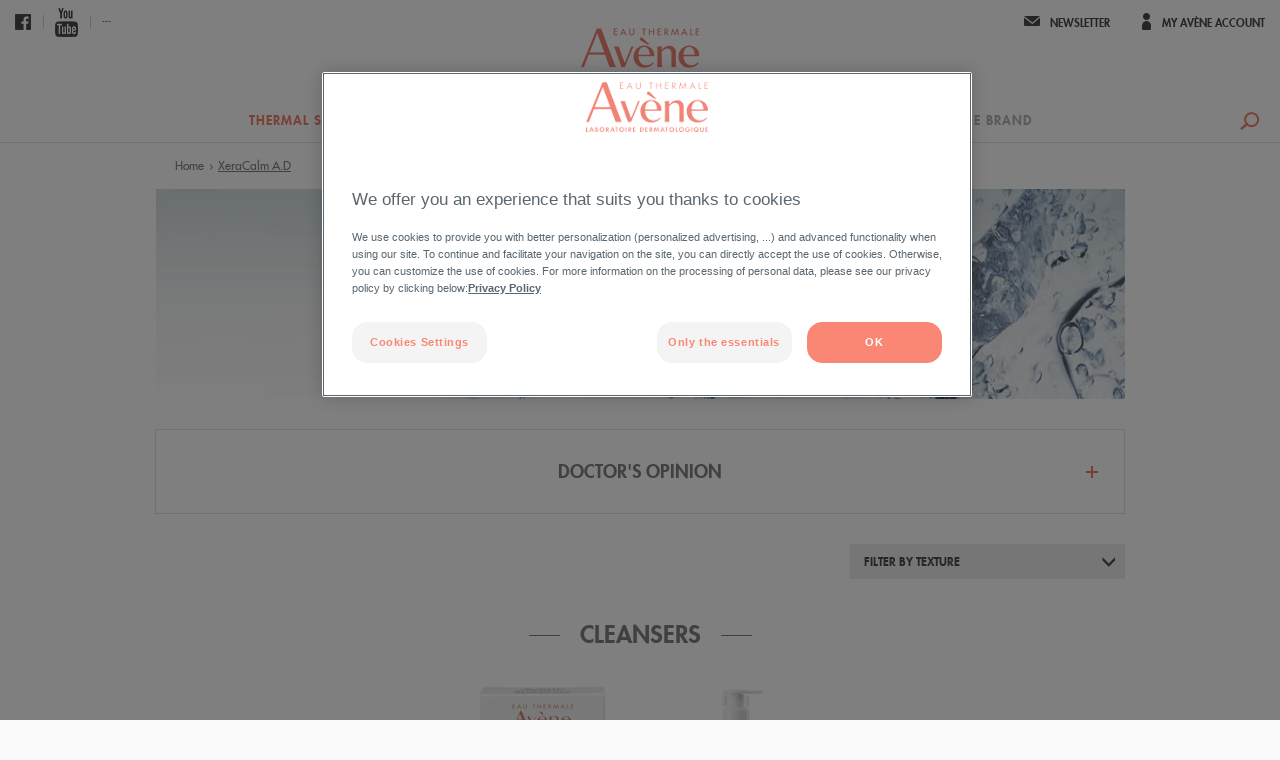

--- FILE ---
content_type: text/html; charset=utf-8
request_url: https://www.eau-thermale-avene.co.za/body/specific-products/xeracalm-ad
body_size: 16631
content:
<!DOCTYPE html>
<html class="no-js region-za "  lang="en-gb" dir="ltr" prefix="og: http://ogp.me/ns# content: http://purl.org/rss/1.0/modules/content/ dc: http://purl.org/dc/terms/ foaf: http://xmlns.com/foaf/0.1/ rdfs: http://www.w3.org/2000/01/rdf-schema# sioc: http://rdfs.org/sioc/ns# sioct: http://rdfs.org/sioc/types# skos: http://www.w3.org/2004/02/skos/core# xsd: http://www.w3.org/2001/XMLSchema#">
<head profile="http://www.w3.org/1999/xhtml/vocab">
  <meta charset="utf-8" />
<meta http-equiv="x-dns-prefetch-control" content="on" />
<link rel="dns-prefetch" href="//static.eau-thermale-avene.com" />
<!--[if IE 9]>
<link rel="prefetch" href="//static.eau-thermale-avene.com" />
<![endif]-->
<link rel="shortcut icon" href="https://static.eau-thermale-avene.com/sites/all/themes/avene_v4/favicon.ico" type="image/vnd.microsoft.icon" />
<meta name="description" content="Découvrez la gamme de produits XeraCalm A.D" />
<meta name="generator" content="Drupal 7 (https://www.drupal.org)" />
<link rel="canonical" href="https://www.eau-thermale-avene.co.za/body/specific-products/xeracalm-ad" />
<link rel="shortlink" href="https://www.eau-thermale-avene.co.za/node/18774" />
<meta property="og:site_name" content="Eau Thermale Avène" />
<meta property="og:type" content="article" />
<meta property="og:title" content="XeraCalm A.D" />
<meta property="og:url" content="https://www.eau-thermale-avene.co.za/body/specific-products/xeracalm-ad" />
<meta property="og:description" content="Expert range of cleansers and moisturizers dedicated to nourishing, soothing and restoring very dry, itchy, eczema-prone skin. Clinically proven to reduce itching sensations and restore the skin&#039;s natural defenses." />
<meta property="og:updated_time" content="2022-07-18T12:15:43+02:00" />
<meta property="article:published_time" content="2014-07-31T11:50:18+02:00" />
<meta property="article:modified_time" content="2022-07-18T12:15:43+02:00" />
<meta name="dcterms.title" content="XeraCalm A.D" />
<meta name="dcterms.creator" content="sandra.roques" />
<meta name="dcterms.description" content="Expert range of cleansers and moisturizers dedicated to nourishing, soothing and restoring very dry, itchy, eczema-prone skin. Clinically proven to reduce itching sensations and restore the skin&#039;s natural defenses." />
<meta name="dcterms.date" content="2014-07-31T11:50+02:00" />
<meta name="dcterms.type" content="Text" />
<meta name="dcterms.format" content="text/html" />
<meta name="dcterms.identifier" content="https://www.eau-thermale-avene.co.za/body/specific-products/xeracalm-ad" />
<meta name="dcterms.language" content="en-gb" />

  <title>XeraCalm A.D | Eau Thermale Avène</title>
      <meta name="MobileOptimized" content="width">
    <meta name="HandheldFriendly" content="true">
    <meta name="viewport" id="main-viewport" content="width=device-width, maximum-scale=1, user-scalable=no" />
	<meta name="theme-color" content="#f47f6a"/>
    <meta name="robots" content="max-snippet:-1, max-image-preview:large; max-video-preview:-1"><meta name="google-site-verification" content="rHq1K2aU0H-s2mqG9hQfzC_IubZBX9FpPzIK2h6n5d4" />    
	 
	
	
	
	
    
  
	<meta http-equiv="X-UA-Compatible" content="IE=edge,chrome=1" />
  	<meta http-equiv="cleartype" content="on">
    
  
    <!-- OneTrust Cookies Consent Notice start for www.eau-thermale-avene.co.za -->
    <script type="text/javascript" src="https://cdn.cookielaw.org/consent/6a1719c2-599d-4c40-bfa1-3c8f6c353475-test/OtAutoBlock.js" ></script>
    <script src="https://cdn.cookielaw.org/scripttemplates/otSDKStub.js" data-language="en-ZA" type="text/javascript" charset="UTF-8" data-domain-script="6a1719c2-599d-4c40-bfa1-3c8f6c353475-test" ></script>
    <script type="text/javascript">
      function OptanonWrapper() { }
    </script>
    <!-- OneTrust Cookies Consent Notice end for www.eau-thermale-avene.co.za -->
	
  
      <link type="text/css" rel="stylesheet" href="https://static.eau-thermale-avene.com/sites/files-za/cdn/css/https/css_5WGRW5MW45i5UD3j1tn2xBfLQ1V7DaeAYjtBlJvoU5k.css" media="all" />
<link type="text/css" rel="stylesheet" href="https://static.eau-thermale-avene.com/sites/files-za/cdn/css/https/css_O0JooTOi15av3CA3gOvC2iW5IY6mLlb30YjU67OxbIE.css" media="all" />
  
  
      <!-- Page HTML Head - NO-SKIN Avène -->
      

  
  
  <script>
    var dataLayer = [{
    "visitorId": "null",
    "pageType": "gamme"
    }];
  </script>
	
	
	
	
		
</head>


<body class="html not-front not-logged-in one-sidebar sidebar-first page-node page-node- page-node-18774 node-type-product-line i18n-en-gb section-body fluid page-node section-node"  itemscope itemtype="http://schema.org/WebPage">
    <!-- Google Tag Manager -->
  <noscript><iframe src="//www.googletagmanager.com/ns.html?id=GTM-N75GJW"
  height="0" width="0" style="display:none;visibility:hidden"></iframe></noscript>
  <script>(function(w,d,s,l,i){w[l]=w[l]||[];w[l].push({'gtm.start':
  new Date().getTime(),event:'gtm.js'});var f=d.getElementsByTagName(s)[0],
  j=d.createElement(s),dl=l!='dataLayer'?'&l='+l:'';j.async=true;j.src=
  '//www.googletagmanager.com/gtm.js?id='+i+dl;f.parentNode.insertBefore(j,f);
  })(window,document,'script','dataLayer','GTM-N75GJW');</script>
  <!-- End Google Tag Manager -->

  
          <div id="container">
      <div id="container-nav-mobile" class="js-fit-win-min-height">
    <nav class="languages">
          </nav>

    <div class="container-nav-mobile-my-space">
      <a href="/user/login?destination=node/18774" class="nav-mobile-my-space">My Avène account</a>          </div>

    <nav class="nav-mobile nav-mobile-main-menu">
        <ul class="menu"><li class="menu__item is-leaf first leaf depth-1"><a href="/avene-thermal-spring-water-0" title="" class="menu__link">Thermal Spring Water<span class="item-underline"></span></a></li>
<li class="menu__item is-expanded expanded depth-1"><span title="" class="menu__link nolink" tabindex="0">Face<span class="item-underline"></span></span><ul class="menu"><li class="menu__item is-leaf first leaf depth-2"><a href="/face" title="" class="menu__link">All our product lines</a></li>
<li class="menu__item is-expanded expanded depth-2"><span title="" class="menu__link nolink" tabindex="0">Specific Care</span><ul class="menu"><li class="menu__item is-leaf first leaf depth-3"><a href="/face/products-for-daily-use/tolerance" title="" class="menu__link">Hypersensitive, Reactive Skin</a></li>
<li class="menu__item is-leaf leaf depth-3"><a href="/face/products-for-daily-use/cleanance" title="" class="menu__link">Oily, Acne-Prone Skin</a></li>
<li class="menu__item is-leaf leaf depth-3"><a href="/face/products-for-daily-use/hydrance" title="" class="menu__link">Dehydrated Skin</a></li>
<li class="menu__item is-leaf last leaf depth-3"><a href="/face/specific-products/cicalfate" title="" class="menu__link">Irritated Skin, Repair Care</a></li>
</ul></li>
<li class="menu__item is-expanded expanded depth-2"><span title="" class="menu__link nolink" tabindex="0">Daily Care</span><ul class="menu"><li class="menu__item is-leaf first last leaf depth-3"><a href="/face/products-for-daily-use/essentials-face" title="" class="menu__link">Beauty Essentials</a></li>
</ul></li>
<li class="menu__item is-expanded last expanded depth-2"><span title="" class="menu__link nolink" tabindex="0">Anti-aging</span><ul class="menu"><li class="menu__item is-leaf first leaf depth-3"><a href="/face/products-for-daily-use/a-oxitive" title="" class="menu__link">Fine Lines, Loss of Radiance</a></li>
<li class="menu__item is-leaf leaf depth-3"><a href="/face/products-for-daily-use/physiolift" title="" class="menu__link">Deep Wrinkles, Loss of Firmness</a></li>
<li class="menu__item is-leaf last leaf depth-3"><a href="/face/products-for-daily-use/dermabsolu" title="" class="menu__link">Sagging Skin, Loss of Density</a></li>
</ul></li>
</ul></li>
<li class="menu__item is-expanded expanded depth-1"><span title="" class="menu__link nolink" tabindex="0">Body<span class="item-underline"></span></span><ul class="menu"><li class="menu__item is-leaf first leaf depth-2"><a href="/body" title="" class="menu__link">All our product lines</a></li>
<li class="menu__item is-expanded expanded depth-2"><span title="" class="menu__link nolink" tabindex="0">Specific Care</span><ul class="menu"><li class="menu__item is-leaf first leaf depth-3"><a href="/face/specific-products/xeracalm-ad" title="" class="menu__link">Very Dry, Itchy, Eczema-Prone Skin</a></li>
<li class="menu__item is-leaf last leaf depth-3"><a href="/body/specific-products/cicalfate" title="" class="menu__link">Irritated Skin, Repair Care</a></li>
</ul></li>
<li class="menu__item is-expanded last expanded depth-2"><span title="" class="menu__link nolink" tabindex="0">Daily Care</span><ul class="menu"><li class="menu__item is-leaf first last leaf depth-3"><a href="/body/products-for-daily-use/trixera-nutrition" title="" class="menu__link">Dry to Very Dry Skin for the Family</a></li>
</ul></li>
</ul></li>
<li class="menu__item is-expanded last expanded depth-1"><span title="" class="menu__link nolink" tabindex="0">Suncare<span class="item-underline"></span></span><ul class="menu"><li class="menu__item is-leaf first leaf depth-2"><a href="/sun-care" title="" class="menu__link">All our product lines</a></li>
<li class="menu__item is-expanded last expanded depth-2"><span title="" class="menu__link nolink" tabindex="0">Sunscreens</span><ul class="menu"><li class="menu__item is-leaf first leaf depth-3"><a href="/sun-care/sunscreens/sunscreens-sensitive-skins" title="" class="menu__link">Sunscreens : Sensitive skins</a></li>
<li class="menu__item is-leaf last leaf depth-3"><a href="/suncare/sunscreens/sunscreens-intolerant-skins" title="" class="menu__link">Sunscreens: Intolerant skins</a></li>
</ul></li>
</ul></li>
</ul>        		    </nav>

    <nav class="nav-mobile nav-mobile-gray nav-mobile-secondary-menu">
      <ul class="menu"><li class="menu__item is-leaf first leaf depth-1"><a href="/news" title="" class="menu__link">News<span class="item-underline"></span></a></li>
<li class="menu__item is-leaf last leaf depth-1"><a href="/our-partners" title="" class="menu__link">Our partners<span class="item-underline"></span></a></li>
</ul>    </nav>

          <div class="nav-mobile nav-mobile-retailer">
        <div class="nav-mobile-retailer-title">Online retailers</div>
        <a href="/online-retailers" class="nav-mobile-retailer-link"><span>See the list</span></a>
      </div>
    
    
          <div class="small-nav-social">
        <div class="nav-mobile-social-title">Follow us on the social networks</div>
        <ul>
                      <li class="footer-nav-social-fb"><a href="http://www.facebook.com/AveneSouthAfrica" target="_blank" title="Facebook">Facebook</a></li>
                                <li class="footer-nav-social-yt"><a href="https://www.youtube.com/c/EauThermaleAvèneSouthAfrica" target="_blank" title="Youtube">Youtube</a></li>
                  </ul>
      </div>
      </div>

  <header id="header" class="header__region region region-header" role="banner">
          <div class="nav-mobile-layer"></div>
<div class="header-toggle-menu content-desktop">
    <div class="toggle-menu-center">
        <div class="toggle-menu-item toggle-menu-social">
            <div class="cell">
                <ul>
                                            <li class="header-social-fb"><a href="http://www.facebook.com/AveneSouthAfrica" target="_blank" title="Facebook"></a></li>
                                                                <li class="header-social-yt"><a href="https://www.youtube.com/c/EauThermaleAvèneSouthAfrica" target="_blank" title="Youtube"></a></li>
                                                                                    <li class="header-social-inst"><a href="https://www.instagram.com/avene_sa" target="_blank" title="Instagram"></a></li>
                                                                                                                                        </ul>
            </div><span class="hack-valign"></span>
        </div>

                    <div class="toggle-menu-item toggle-menu-newsletter">
                <div class="container-form cell">

                  <div class="container-newsletter">
                    <div class="container-form-newsletter">
                      <p class="title-newsletter">Subscribe to our newsletter</p>

                      <p class="intro-newsletter"></p>

                                            <div class="newsletter-form form-step-1 active">
                          <form class="check-js" data-action="ajax/newsletter-user-save" data-submit="ajax" action="/body/specific-products/xeracalm-ad" method="post" id="avene-user-newsletter-subscribe-form" accept-charset="UTF-8"><div  class="form-item top-level form-type-textfield form-item-email">
 <input placeholder="Your e-mail address" data-type="email" type="text" id="edit-email" name="email" value="" size="20" maxlength="128" class="form-text required" />
</div>
<div class="form-actions"><input type="submit" id="edit-register-newsletter-submit" name="op" value="OK" class="form-submit" /></div><input type="hidden" name="form_build_id" value="form-BrPXjh8xJWHp3YbNrtHa4uGo2OZmY4gERDzNSVOD52A" />
<input type="hidden" name="form_id" value="avene_user_newsletter_subscribe_form" />
<input type="hidden" name="honeypot_time" value="1768590215" />
<div class="hofaur-textfield"><div  class="form-item top-level form-type-textfield form-item-homepage">
  <label for="edit-homepage--2">Leave this field blank </label>
 <input type="text" id="edit-homepage--2" name="homepage" value="" size="20" maxlength="128" class="form-text" />
</div>
</div></form>                      </div>

                      <div class="form-step-2">
                          <p class="form-step-success">You are now subscribed to our newsletter.</p>
                          <p class="form-step-error form-step-empty">Enter your e-mail address.</p>
                          <p class="form-step-error email-error-invalid">This e-mail is not valid</p>
                          <p class="form-step-error email-error-registered">This e-mail is already subscribed</p>
                      </div>
                    </div>

                    <div class="legal-newsletter">
                      <p class="legal-newsletter-content">
                        We, AVENE Dermatological Laboratories, will keep your email address secure and we will only use it to send you emails.<br><br> Find out more about our <a href="https://www.eau-thermale-avene.co.za/privacy-policy">Privacy policy</a>.                      </p>
                    </div>
                  </div>

								</div><span class="hack-valign"></span>
            </div>
        
                <div class="toggle-menu-item toggle-menu-account">
                            <div class="header-sign-up">
                    <div class="sign-up-title">My subscription</div>
                    <p>Create your account to benefit from the privileges reserved for members Eau Thermale Avève</p>
                    <a href="/user/register" class="btn-salmon">Create Account</a>                </div>
                <div class="header-sign-in">
                    <div class="sign-in-title">Log in</div>
                    <form class="user-login" action="/body/specific-products/xeracalm-ad" method="post" id="$ul_form['#id']" accept-charset="UTF-8">
                        <div  class="form-item top-level form-type-textfield form-item-name">
  <label for="edit-name--4">E-mail or username <span class="form-required" title="This field is required.">*</span></label>
 <input placeholder="Your e-mail" type="text" id="edit-name--4" name="name" value="" size="60" maxlength="60" class="form-text required" />
<div class="description">Enter your e-mail address or username.</div>
</div>
<div  class="form-item top-level form-type-password form-item-pass">
  <label for="edit-pass--4">Password <span class="form-required" title="This field is required.">*</span></label>
 <input placeholder="Your password" type="password" id="edit-pass--4" name="pass" size="60" maxlength="128" class="form-text required" />
<div class="description">Enter the password that accompanies your e-mail.</div>
</div>
<div class="form-actions form-wrapper" id="edit-actions--4"><a href="/user/password" class="password-forgot content-mobile">Forgot your password ?</a><input type="submit" id="edit-submit--4" name="op" value="OK" class="form-submit" /></div><input type="hidden" name="form_build_id" value="form-d8Q8j3ZAlFlKrzN_cl6FUXaauysa1xvd9eP3mFIj5Lc" />
<input type="hidden" name="form_id" value="user_login" />
                    </form>
                    <a href="/user/password" class="password-forgot">Forgot your password ?</a>                </div>
                                </div>
    </div>
    <a href="" class="header-toggle-menu-close"></a>
</div>

<div class="container-header-nav-top">
    <nav class="header-top-nav-left">
        <ul>
            <li class="header-nav-burger"><a href="" class="header-nav-burger-js"></a></li>
                            <li class="header-nav-fb"><a href="http://www.facebook.com/AveneSouthAfrica" target="_blank" title="Facebook"></a></li>
                                        <li class="header-nav-yt"><a href="https://www.youtube.com/c/EauThermaleAvèneSouthAfrica" target="_blank" title="Youtube"></a></li>
                                        <li class="header-nav-other"><a href="" class="header-toggle-menu-js" data-target="social">...</a></li>
                        			        </ul>
    </nav>
    <nav class="header-top-nav-right">
        <ul>
	        		                            <li class="header-nav-newsletter"><a href="" class="header-toggle-menu-js" data-target="newsletter"><span>Newsletter</span></a></li>
		        	                                            <li class="header-nav-account"><a href="" class="header-toggle-menu-js" data-target="account"><span>My Avène account</span></a></li>
                                        <li class="header-nav-search"><a href="/search" class=""></a></li>
                                </ul>
    </nav>

    <div id="header-logo">
        <a href="/">Eau thermale Avène</a>
    </div>
</div>

<div id="header-main-nav">
    <nav>
        <ul>
                                                                                        <li>
                        <a href="/avene-thermal-spring-water-0">Thermal Spring Water</a>
                                                                                                            <div class="main-nav-submenu">
                                    <div class="submenu-content">
                                          <div class="submenu-col col-double">
    <span class="submenu-col-title">Star Product THERMAL SPRING WATER</span>
                              <a href="avene-thermal-spring-water-spray">
                <img src="https://static.eau-thermale-avene.com/sites/files-za/styles/400x220/public/images/menu-expand/large-push/untitled_design_27.png?itok=Xqap_LFK" class="submenu-push-full-img" alt="" width="auto" height="auto" />
              </a>
                          </div>
  <div class="submenu-col">
    <span class="submenu-col-title">Genesis of the water</span>
                              <div class="submenu-container-push">
                <div class="submenu-push-picture">
                  <a href="video/18955/genesis-the-story-of-avene-thermal-spring-water"><img src="https://static.eau-thermale-avene.com/sites/files-za/styles/160x140/public/images/menu-expand/push/mizuno-push-edito_0.jpg?itok=2LIbGTvi" alt="Discover the unique benefits of Avène Thermal Spring Water " width="auto" height="auto" /></a>
                </div>
                <div class="submenu-push-text">
                  <a href="video/18955/genesis-the-story-of-avene-thermal-spring-water">
                    <p>Discover the unique benefits of Avène Thermal Spring Water </p>
                  </a>
                </div>
              </div>
                          </div>
  <div class="submenu-col last">
    <span class="submenu-col-title">Sensitive skin</span>
                              <div class="submenu-container-push">
                <div class="submenu-push-picture">
                  <a href="experts-skin/sensitive-skin"><img src="https://static.eau-thermale-avene.com/sites/files-za/styles/160x140/public/images/menu-expand/push/untitled_design_28.png?itok=Px4F5Xen" alt="Skin sensitivity can either be natural or occur on an occasional or chronic basis, causing discomfort and tightness." width="auto" height="auto" /></a>
                </div>
                <div class="submenu-push-text">
                  <a href="experts-skin/sensitive-skin">
                    <p>Skin sensitivity can either be natural or occur on an occasional or chronic basis, causing discomfort and tightness.</p>
                  </a>
                </div>
              </div>
                          </div>
                                    </div>
                                    <a href="" class="submenu-close"></a>
                                </div>
                                                                        </li>
                                                                                                                                                                <li>
                        <a href="/face">Face</a>
                                                                                                            <div class="main-nav-submenu">
                                    <div class="submenu-content">
                                          <div class="submenu-col">
    <span class="submenu-col-title">Your needs</span>
                <ul>
                          <li>
                <a href="https://www.eau-thermale-avene.co.za/thematique/anti-aging">Anti-aging</a>              </li>
                          <li>
                <a href="https://www.eau-thermale-avene.co.za/thematique/anti-imperfection">Anti-imperfection</a>              </li>
                          <li>
                <a href="https://www.eau-thermale-avene.co.za/thematique/cleanse-face">Cleanse</a>              </li>
                          <li>
                <a href="https://www.eau-thermale-avene.co.za/thematique/exfoliate-face">Exfoliate</a>              </li>
                          <li>
                <a href="https://www.eau-thermale-avene.co.za/face/hydrate-face">Hydrate</a>              </li>
                          <li>
                <a href="https://www.eau-thermale-avene.co.za/thematique/matify">Matify</a>              </li>
                          <li>
                <a href="http://eau-thermale-avene.co.za/thematique/nourish-face">Nourish</a>              </li>
                          <li>
                <a href="https://www.eau-thermale-avene.co.za/thematique/remove-makeup">Remove makeup</a>              </li>
                          <li>
                <a href="https://www.eau-thermale-avene.co.za/thematique/repair-face">Repair</a>              </li>
                      </ul>
                      </div>
  <div class="submenu-col col-double col-double-center">
    <span class="submenu-col-title">Face Product lines</span>
                                                                                                    <div class="submenu-subcol first">
                                          <ul>
                                      <li><span>Products for daily use</span></li>
                                                        <li>
                      <a href="/face/products-for-daily-use/essentials-face" title="">Beauty Essentials</a>                    </li>
                                      <li>
                      <a href="/face/products-for-daily-use/hydrance">Dehydrated Skin</a>                    </li>
                                      <li>
                      <a href="/face/products-for-daily-use/tolerance" title="">Hypersensitive, Reactive Skin</a>                    </li>
                                      <li>
                      <a href="/face/products-for-daily-use/a-oxitive" title="">Anti-Aging, Fine Lines, Loss of Radiance</a>                    </li>
                                      <li>
                      <a href="/face/products-for-daily-use/physiolift" title="">Anti-Aging, Deep Wrinkles, Loss of Firmness</a>                    </li>
                                      <li>
                      <a href="/face/products-for-daily-use/dermabsolu" title="">Anti-Aging, Sagging Skin, Loss of Density</a>                    </li>
                                      <li>
                      <a href="/face/products-for-daily-use/cleanance" title="">Oily, Acne-Prone Skin</a>                    </li>
                                      <li>
                      <a href="/face/products-for-daily-use/d-pigment">Dark Spots &amp; Uneven Skin Tone</a>                    </li>
                                      <li>
                      <a href="/"></a>                    </li>
                                  </ul>
                                        </div>
                                                                                                          <div class="submenu-subcol last">
                                          <ul>
                                      <li><span>Specific products</span></li>
                                                        <li>
                      <a href="/face/specific-products/xeracalm-ad">Very Dry, Itchy, Eczema-Prone Skin</a>                    </li>
                                      <li>
                      <a href="/face/specific-products/cicalfate" title="">Irritated Skin, Repair Care</a>                    </li>
                                      <li>
                      <a href="/"></a>                    </li>
                                  </ul>
                                        </div>
                                  </div>
  <div class="submenu-col last">
    <span class="submenu-col-title">CLEANANCE </span>
                              <div class="submenu-container-push">
                <div class="submenu-push-picture">
                  <a href="https://www.eau-thermale-avene.co.za/face/products-for-daily-use/cleanance"><img src="https://static.eau-thermale-avene.com/sites/files-za/styles/160x140/public/imagesmenu_expand/push/untitled_design_29.png?itok=IkE3LS2t" alt="Cleanse and purify blemish prone skin " width="auto" height="auto" /></a>
                </div>
                <div class="submenu-push-text">
                  <a href="https://www.eau-thermale-avene.co.za/face/products-for-daily-use/cleanance">
                    <p>Cleanse and purify blemish prone skin </p>
                  </a>
                </div>
              </div>
                          </div>
                                    </div>
                                    <a href="" class="submenu-close"></a>
                                </div>
                                                                        </li>
                                                                                                                                                                                <li class="active">
                        <a href="/body">Body</a>
                                                                                                            <div class="main-nav-submenu">
                                    <div class="submenu-content">
                                          <div class="submenu-col">
    <span class="submenu-col-title">Your needs</span>
                <ul>
                          <li>
                <a href="https://www.eau-thermale-avene.co.za/thematique/hydrate-body">Hydrate</a>              </li>
                          <li>
                <a href="https://www.eau-thermale-avene.co.za/thematique/nourish-body">Nourish</a>              </li>
                          <li>
                <a href="https://www.eau-thermale-avene.co.za/thematique/cleanse-body">Cleanse</a>              </li>
                          <li>
                <a href="https://www.eau-thermale-avene.co.za/thematique/smooth-the-roughness">Smooth the roughness</a>              </li>
                      </ul>
                      </div>
  <div class="submenu-col">
    <span class="submenu-col-title">Body range</span>
                                                          <ul>
                                      <li><span>Products for daily use</span></li>
                                                        <li>
                      <a href="/body/products-for-daily-use/trixera-nutrition">Dry to Very Dry Skin for the Family</a>                    </li>
                                      <li>
                      <a href="/"></a>                    </li>
                                  </ul>
                              <ul>
                                      <li><span>Specific products</span></li>
                                                        <li>
                      <a href="/body/specific-products/akerat" title="">Scaly, Keratosis-Prone Skin</a>                    </li>
                                      <li>
                      <a href="/body/specific-products/xeracalm-ad" class="active">Very Dry, Itchy, Eczema-Prone Skin</a>                    </li>
                                      <li>
                      <a href="/body/specific-products/cicalfate" title="">Irritated Skin, Repair Care</a>                    </li>
                                      <li>
                      <a href="/body/specific-products/d-pigment">Dark Spots &amp; Uneven Skin Tone</a>                    </li>
                                      <li>
                      <a href="/"></a>                    </li>
                                  </ul>
                                                </div>
  <div class="submenu-col">
    <span class="submenu-col-title">Specific Care</span>
                              <div class="submenu-container-push">
                <div class="submenu-push-picture">
                  <a href="https://www.eau-thermale-avene.co.za/body/specific-products/xeracalm-ad"><img src="https://static.eau-thermale-avene.com/sites/files-za/styles/160x140/public/images/menu-expand/push/untitled_design_30.png?itok=wrU-5FHB" alt="Dedicated to nourishing soothing and restoring very dry, itchy, eczema-prone skin." width="auto" height="auto" /></a>
                </div>
                <div class="submenu-push-text">
                  <a href="https://www.eau-thermale-avene.co.za/body/specific-products/xeracalm-ad">
                    <p>Dedicated to nourishing soothing and restoring very dry, itchy, eczema-prone skin.</p>
                  </a>
                </div>
              </div>
                          </div>
  <div class="submenu-col last">
    <span class="submenu-col-title">Specific Care</span>
                              <div class="submenu-container-push">
                <div class="submenu-push-picture">
                  <a href="https://www.eau-thermale-avene.co.za/body/specific-products/cicalfate"><img src="https://static.eau-thermale-avene.com/sites/files-za/styles/160x140/public/images/menu-expand/push/untitled_design_31.png?itok=XTABoqpK" alt="Promotes the repair of sensitive irritated skin" width="auto" height="auto" /></a>
                </div>
                <div class="submenu-push-text">
                  <a href="https://www.eau-thermale-avene.co.za/body/specific-products/cicalfate">
                    <p>Promotes the repair of sensitive irritated skin</p>
                  </a>
                </div>
              </div>
                          </div>
                                    </div>
                                    <a href="" class="submenu-close"></a>
                                </div>
                                                                        </li>
                                                                                                        <li>
                        <a href="/sun-care">Sun Care</a>
                                                                                                            <div class="main-nav-submenu">
                                    <div class="submenu-content">
                                          <div class="submenu-col">
    <span class="submenu-col-title">Your needs</span>
                <ul>
                          <li>
                <a href="https://www.eau-thermale-avene.co.za/thematique/very-high-protection">very-high-protection</a>              </li>
                      </ul>
                      </div>
  <div class="submenu-col">
    <span class="submenu-col-title">Sun Care ranges</span>
                                                          <ul>
                                      <li><span>Sunscreens</span></li>
                                                        <li>
                      <a href="/sun-care/sunscreens/sunscreens-sensitive-skins">Sunscreens : Sensitive skins</a>                    </li>
                                      <li>
                      <a href="/suncare/sunscreens/sunscreens-intolerant-skins">Sunscreens: Intolerant skins</a>                    </li>
                                      <li>
                      <a href="/"></a>                    </li>
                                  </ul>
                                                </div>
  <div class="submenu-col">
    <span class="submenu-col-title">Focus on</span>
                              <div class="submenu-container-push">
                <div class="submenu-push-picture">
                  <a href="suncare"><img src="https://static.eau-thermale-avene.com/sites/files-za/styles/160x140/public/images/menu-expand/push/untitled_design_32.png?itok=7DZaU-n3" alt="Very high sun protection for the whole family" width="auto" height="auto" /></a>
                </div>
                <div class="submenu-push-text">
                  <a href="suncare">
                    <p>Very high sun protection for the whole family</p>
                  </a>
                </div>
              </div>
                          </div>
  <div class="submenu-col last">
    <span class="submenu-col-title">Focus on</span>
                              <div class="submenu-container-push">
                <div class="submenu-push-picture">
                  <a href="https://www.eau-thermale-avene.co.za/actualites/202112061431/a-new-era-for-photoprotection"><img src="https://static.eau-thermale-avene.com/sites/files-za/styles/160x140/public/imagesmenu_expand/push/untitled_design_33.png?itok=yDlY4IBs" alt="A new era for photoprotection" width="auto" height="auto" /></a>
                </div>
                <div class="submenu-push-text">
                  <a href="https://www.eau-thermale-avene.co.za/actualites/202112061431/a-new-era-for-photoprotection">
                    <p>A new era for photoprotection</p>
                  </a>
                </div>
              </div>
                          </div>
                                    </div>
                                    <a href="" class="submenu-close"></a>
                                </div>
                                                                        </li>
                                                                                                        <li>
                        <a href="http://eau-thermale-avene.co.za/online-retailers">FIND A RETAILER</a>
                                                                    </li>
                                    </ul>
        <ul class="main-nav-item-rubric">
                        <li>
                <a href="" class="prevent-js" style="cursor:default;">Our Advice</a>
                                    <div class="main-nav-submenu">
                        <div class="submenu-content">
                              <div class="submenu-col">
    <span class="submenu-col-title">Your needs</span>
                <ul>
                          <li>
                <a href="https://www.eau-thermale-avene.co.za/experts-skin/sensitive-skin">Sensitive skin</a>              </li>
                          <li>
                <a href="https://www.eau-thermale-avene.co.za/experts-skin/intolerances-and-allergies">Intolerances and allergies</a>              </li>
                          <li>
                <a href="https://www.eau-thermale-avene.co.za/experts-skin/atopy">Atopy</a>              </li>
                          <li>
                <a href="https://www.eau-thermale-avene.co.za/experts-skin/dryness-and-dehydration">Dryness and dehydration</a>              </li>
                          <li>
                <a href="http://www.eau-thermale-avene.co.za/experts-skin/dry-skin">Dry skin</a>              </li>
                          <li>
                <a href="https://www.eau-thermale-avene.co.za/experts-skin/skin-aging">Skin aging</a>              </li>
                      </ul>
                      <a href="/experts-skin/sensitive-skin" class="submenu-all-links">All problems</a>                      </div>
  <div class="submenu-col last">
    <span class="submenu-col-title">Care programs</span>
                <ul>
                          <li>
                <a href="https://www.eau-thermale-avene.co.za/care-programs/skin-type/my-basic-face-care-ritual">My basic face care ritual</a>              </li>
                          <li>
                <a href="https://www.eau-thermale-avene.co.za/care-programs/skin-type/my-skincare-ritual-for-allergic-and-intolerant-skin">My skincare ritual for allergic and intolerant skin </a>              </li>
                          <li>
                <a href="https://www.eau-thermale-avene.co.za/care-programs/skin-type/my-skincare-ritual-for-adult-women-with-acne-prone-skin">My skincare ritual for adult women with acne-prone skin</a>              </li>
                      </ul>
                      <a href="/care-programs" class="submenu-all-links">All care programs</a>                      </div>
                        </div>
                        <a href="" class="submenu-close"></a>
                    </div>
                            </li>
                        <li>
                <a href="" class="prevent-js" style="cursor:default;">The brand</a>
                                    <div class="main-nav-submenu">
                        <div class="submenu-content">
                              <div class="submenu-col">
    <span class="submenu-col-title">The story of water</span>
                <ul>
                          <li>
                <a href="/the-hydrotherapy-center-avene">The thermale station </a>              </li>
                          <li>
                <a href="/avene-a-rich-history">Our story</a>              </li>
                      </ul>
                      </div>
  <div class="submenu-col">
    <span class="submenu-col-title">Our values</span>
                <ul>
                          <li>
                <a href="/our-partners">Our partners</a>              </li>
                      </ul>
                      </div>
  <div class="submenu-col">
    <span class="submenu-col-title">News</span>
                              <div class="submenu-container-push">
                <div class="submenu-push-picture">
                  <a href="news"><img src="https://static.eau-thermale-avene.com/sites/files-za/styles/160x140/public/images/menu-expand/push/news-push-edito.jpg?itok=aq3uimAS" alt="Discover our news" width="auto" height="auto" /></a>
                </div>
                <div class="submenu-push-text">
                  <a href="news">
                    <p>Discover our news</p>
                  </a>
                </div>
              </div>
                          </div>
  <div class="submenu-col last">
    <span class="submenu-col-title">Video section</span>
                              <div class="submenu-container-push">
                <div class="submenu-push-picture">
                  <a href="our-videos"><img src="https://static.eau-thermale-avene.com/sites/files-za/styles/160x140/public/images/menu-expand/push/water-history-push-edito.jpg?itok=tLPiBi3j" alt="Discover the Application gestures, the experts advice, the did you know? Videos and the story of water." width="auto" height="auto" /></a>
                </div>
                <div class="submenu-push-text">
                  <a href="our-videos">
                    <p>Discover the Application gestures, the experts advice, the did you know? Videos and the story of water.</p>
                  </a>
                </div>
              </div>
                          </div>
                        </div>
                        <a href="" class="submenu-close"></a>
                    </div>
                            </li>
        </ul>
        
		    </nav>
            <a href="/search" class="main-nav-search"></a>
    </div>
    
  </header>


  <div id="page">

    <div class="nav-mobile-layer"></div>
    <section id="main">
            <div class="breadcrumb content-desktop">
        <ul itemscope itemtype="http://schema.org/BreadcrumbList"><li itemprop="itemListElement" itemscope itemtype="http://schema.org/ListItem"><a href="/" itemprop="item"><span itemprop="name" class="no-underline">Home</span></a><span class="breadcrumb-arrow"> › </span><meta itemprop="position" content="1" /></li><li itemprop="itemListElement" itemscope itemtype="http://schema.org/ListItem"><span itemprop="name">XeraCalm A.D</span><meta itemprop="position" content="2" /></li></ul>      </div>
                                                        


<div id="content">
  
  <div class="push-cover">
    <div class="push-cover-padding">
      <div class="push-cover-picture">
        <img src="https://static.eau-thermale-avene.com/sites/files-za/styles/970x210/public/images/product_lines/main_image/gamme_xeracalm_ad_0.jpg?itok=_WG8YXLZ" alt="XeraCalm A.D" />
      </div>
      <div class="push-cover-content">
        <div class="cell color-grey">
          <h1 class="push-cover-title"><span>Product line</span> <span style="color: #ff8d7a !important;">XeraCalm A.D</span></h1>
	              <div class="push-cover-content-text">
              <div class="field field-name-body field-type-text-with-summary field-label-hidden"><div class="field-items"><div class="field-item even first last" property="content:encoded">Expert range of cleansers and moisturizers dedicated to nourishing, soothing and restoring very dry, itchy, eczema-prone skin. Clinically proven to reduce itching sensations and restore the skin's natural defenses.</div></div></div>            </div>
	          </div><span class="hack-valign"></span>
      </div>
    </div>
  </div>

      <div class="w100 container-toggle container-toggle-normal">
  <div class="subcontainer-toggle">
    <div class="toggle-title"><h2>Doctor's opinion</h2></div>
    <div class="toggle-content">
              <div class="toggle-label">Questions / Answers</div>
        <ul class="w100 container-toggle container-toggle-small" data-toggle="true">
                      <li class="subcontainer-toggle">
                <label class="toggle-title">Is eczema caused by food ?</label>
                <div class="toggle-content">
                  <p><p>Most of the time, no. However, sometimes children have intolerances to certain foods which makes their eczema worse. Practically speaking, your doctor will look for food allergies in specific cases. Following testing, a special diet might be recommended.</p>
</p>
                </div>
            </li>
                      <li class="subcontainer-toggle">
                <label class="toggle-title">Will breastfeeding protect my baby against eczema?</label>
                <div class="toggle-content">
                  <p><p>In order to reduce the risk of atopic dermatitis in families at risk, it is recommended that mothers breastfeed as long as possible. In the same way, it is recommended to delay the introduction of varied foods (mainly eggs and fish) until after the age of six months.</p>
</p>
                </div>
            </li>
                      <li class="subcontainer-toggle">
                <label class="toggle-title">Can I bathe my baby if he suffers from eczema?</label>
                <div class="toggle-content">
                  <p><p>Of course. Bathing offers many benefits: Cleanses, relaxes and prepares the skin for emollients. Be careful though: The bath should not be too hot, around 30-32°C (86-89°F) since hot water (around 98.6°F) might cause itching. Cleansers or bath oils should be very mild.</p>
</p>
                </div>
            </li>
                      <li class="subcontainer-toggle">
                <label class="toggle-title">What about hydrotherapy treatments?</label>
                <div class="toggle-content">
                  <p><p>They are often recommended for atopic children. They include treatments (baths, showers, drinking water) using thermal spring water, possibly limited sun exposure and regular medical follow-up. This is a way for children and parents to get more familiar with atopic dermatitis and its treatments. </p>
</p>
                </div>
            </li>
                      <li class="subcontainer-toggle">
                <label class="toggle-title">Is it possible to have pets?</label>
                <div class="toggle-content">
                  <p><p>Animal hair (ponies, dogs, cats) or bird feathers can cause respiratory allergies. If the child has a pet that he loves and there is no problem, it is fine to keep it. On the other hand, in case of sneezing or conjunctivitis, it might be a good idea to remove the animal; if you don’t have an animal yet, the allergy risk should be considered before adopting one.</p>
</p>
                </div>
            </li>
                  </ul>
          </div>
  </div>
</div>
  

  

      <div class="custom-filters custom-filter-gray content-desktop filter-grid-js">
      <ul>
        <li class="content-desktop">
          <a href="" class="prevent-js">Filter by texture<span></span></a>
          <ul class="filter-links">
            <li><a href="" data-cat="all">All textures</a></li>
                                                                      <li><a href="" data-cat="6236">Bar</a></li>
                                                                      <li><a href="" data-cat="6223">Balm</a></li>
                      </ul>
        </li>
      </ul>
    </div>
  
    <div class="container-custom-select custom-select-gray content-mobile filter-grid-js">
    <label class="label-select">Texture :</label>
    <div class="subcontainer-custom-select">
      <select class="form-select">
        <option value="" data-cat="all">All textures</option>
                                                  <option value="" data-cat="6236">Bar</option>
                                                  <option value="" data-cat="6223">Balm</option>
              </select>
      <div class="custom-select">
        <span class="select-value">All textures</span>
      </div>
    </div>
  </div>
  
      
  <div class="w100 container-grid grid-product">
  <h2 class="grid-title" id="cleansers">Cleansers</h2>
  <ul>
    
      <li class=" views-row views-row-1 views-row-odd views-row-first" data-cat="6236">
  
    <div class="grid-item-picture">
  <a href="/xeracalm-ad-ultra-rich-cleansing-bar">
    <img src="https://static.eau-thermale-avene.com/sites/files-za/styles/149x180/public/images/product/image/eau_thermale_avene-xeracalm-ad-lipid-replenishing-cleansing-bar-packshot-eretail-retail-100g-3282770104684.png?itok=V38K9vw5" alt="XeraCalm A.D Ultra-rich Cleansing Bar" title="" />  </a>
</div>
<div class="grid-item-caption">
  <h3 class="grid-item-title"><a href="/xeracalm-ad-ultra-rich-cleansing-bar">XeraCalm A.D Ultra-rich Cleansing Bar</a></h3>
  <label class="grid-item-capacity">100 g Bar</label>
        <div class="vote-stars">
      <ul>
                  <li class="active"><span ></span></li>
                  <li class="active"><span ></span></li>
                  <li class="active"><span ></span></li>
                  <li class="active"><span ></span></li>
                  <li class="active"><span ></span></li>
              </ul>
    </div>
      <a href="/xeracalm-ad-ultra-rich-cleansing-bar" class="grid-item-link">Read more</a>
</div>
  </li>


      <li class=" views-row views-row-2 views-row-even views-row-last">
  
    <div class="grid-item-picture">
  <a href="/face/specific-products/very-dry-itchy-eczema-prone-skin/xeracalm-ad-lipid-replenishing-cleansing-oil">
    <img src="https://static.eau-thermale-avene.com/sites/files-za/styles/149x180/public/images/products/untitled_design_46.png?itok=FK0EBwe_" alt="XeraCalm Cleansing Oil" title="" />  </a>
</div>
<div class="grid-item-caption">
  <h3 class="grid-item-title"><a href="/face/specific-products/very-dry-itchy-eczema-prone-skin/xeracalm-ad-lipid-replenishing-cleansing-oil">XeraCalm A.D Lipid-Replenishing Cleansing Oil</a></h3>
  <label class="grid-item-capacity">400 ml Pump bottle</label>
        <div class="vote-stars">
      <ul>
                  <li class="active"><span ></span></li>
                  <li class="active"><span ></span></li>
                  <li class="active"><span ></span></li>
                  <li class="active"><span ></span></li>
                  <li class="active"><span ></span></li>
              </ul>
    </div>
      <a href="/face/specific-products/very-dry-itchy-eczema-prone-skin/xeracalm-ad-lipid-replenishing-cleansing-oil" class="grid-item-link">Read more</a>
</div>
  </li>

  </ul>
</div>
<div class="w100 container-grid grid-product">
  <h2 class="grid-title" id="care">Care</h2>
  <ul>
    
      <li class=" views-row views-row-1 views-row-odd views-row-first views-row-last" data-cat="6223">
  
    <div class="grid-item-picture">
  <a href="/face/specific-products/very-dry-itchy-eczema-prone-skin/xeracalm-ad-lipid-replenishing-balm">
    <img src="https://static.eau-thermale-avene.com/sites/files-za/styles/149x180/public/images/product/image/eau_thermale_avene-xeracalm-ad-lipid-replenishing-cleansing-balm-packshot-eretail-retail-200ml-3282779405485_4.png?itok=ZsNstYX8" alt="XeraCalm A.D Lipid-replenishing Balm" title="" />  </a>
</div>
<div class="grid-item-caption">
  <h3 class="grid-item-title"><a href="/face/specific-products/very-dry-itchy-eczema-prone-skin/xeracalm-ad-lipid-replenishing-balm">XeraCalm A.D Lipid-replenishing Balm</a></h3>
  <label class="grid-item-capacity">200 ml, 400ml Balm tube Patented D.E.F.I </label>
        <div class="vote-stars">
      <ul>
                  <li class="active"><span ></span></li>
                  <li class="active"><span ></span></li>
                  <li class="active"><span ></span></li>
                  <li class="active"><span ></span></li>
                  <li class="active"><span ></span></li>
              </ul>
    </div>
      <a href="/face/specific-products/very-dry-itchy-eczema-prone-skin/xeracalm-ad-lipid-replenishing-balm" class="grid-item-link">Read more</a>
</div>
  </li>

  </ul>
</div>
  
  </div>
          </section>

    <footer id="footer">
              <div class="footer-menu">
  <ul>
                          <li class="footer-espace"><a href="/user/register">Your Avène membership</a></li>
            
          <li class="footer-contact"><a href="https://www.eau-thermale-avene.co.za/contact-us" title="Contact us" style="color:#707378; text-decoration:none;">Contact us</a></li>
      </ul>
</div>

<div id="footer-headband" >
    <img src="/sites/all/themes/avene_v4/images/logo-labo-avene.svg" alt="" />
    </div>

<div class="footer-content">
  <ul>
                          			 							         	          <li><a href="http://www.pierre-fabre.co.za/" target="_blank" rel="nofollow noopener">Pierre Fabre</a></li>
                                      	          <li><a href="/sitemap">Sitemap</a></li>
                                      	          <li><a href="/contact-us">Contact</a></li>
                                      	          <li><a href="/credits">Credits</a></li>
                                      			 							         	          <li><a href="https://www.eau-thermale-avene.com/" target="_blank" rel="noopener">Location</a></li>
                                      	          <li><a href="/legal-information">Legal information</a></li>
                                      	          <li><a href="/privacy-policy">Privacy Policy</a></li>
                              <li><a href="" class="open-popin" data-popin="external-links">External websites</a></li>
                                	          <li><a href="/glossary">Glossary</a></li>
                                      	          <li><a href="/privacy-policy">Privacy Policy</a></li>
                
	
    
          <li><a id="ot-sdk-btn" class="ot-sdk-show-settings">Privacy policies</button></a>
    
  </ul>
</div>

                </footer>

  </div>

  <div id="container-popins" class="js-fit-win-min-height">
    <div id="popin-overlay"></div>

    <div class="popin js-fit-win-height popin-slide" id="popin-share" data-popin="share">
      <div class="cell stop-propagation-js">
        <div class="popin-headband">
          <a href="" class="close-popin">Close</a>
        </div>
        <div class="popin-jscroll">
          <div class="popin-content">
            <div class="popin-title">Send by email</div>
            <div class="popin-form-share">
                            <form data-submit="ajax" class="check-js" data-action="ajax/send-email" action="/body/specific-products/xeracalm-ad" method="post" id="avene-forward-share-form" accept-charset="UTF-8"><div  class="form-item top-level form-type-textfield form-item-your-firstname">
  <label for="edit-your-firstname">Your firstname <span class="form-required" title="This field is required.">*</span></label>
 <input type="text" id="edit-your-firstname" name="your_firstname" value="" size="20" maxlength="128" class="form-text required" />
</div>
<div  class="form-item top-level form-type-textfield form-item-friend-email">
  <label for="edit-friend-email">Send to <span class="form-required" title="This field is required.">*</span></label>
 <input data-type="email" type="text" id="edit-friend-email" name="friend_email" value="" size="20" maxlength="128" class="form-text required" />
</div>
<div  class="form-item top-level form-type-textarea form-item-message">
  <label for="edit-message">Your message <span class="form-required" title="This field is required.">*</span></label>
 <div class="form-textarea-wrapper resizable"><textarea id="edit-message" name="message" cols="60" rows="2" class="form-textarea required"></textarea></div>
</div>
<div class="form-actions"><label class="form-required-fields">*Required fields</label><input type="submit" id="edit-submit--5" name="op" value="Send" class="form-submit" /></div><input id="popin-share-nid" type="hidden" name="nid" value="18774" />
<input type="hidden" name="honeypot_time" value="1768590215" />
<input type="hidden" name="form_build_id" value="form-MWv9UE27PHbL1u5U1oT4ODl9rwqHwTUFLjK5eBuAalA" />
<input type="hidden" name="form_id" value="avene_forward_share_form" />
<div class="hofaur-textfield"><div  class="form-item top-level form-type-textfield form-item-homepage">
  <label for="edit-homepage--3">Leave this field blank </label>
 <input type="text" id="edit-homepage--3" name="homepage" value="" size="20" maxlength="128" class="form-text" />
</div>
</div></form>            </div>
          </div>
        </div>
      </div><span class="hack-valign"></span>
    </div>

    <div class="popin js-fit-win-height" id="popin-zoom" data-popin="zoom">
      <div class="cell">
        <a href="" class="close-popin stop-propagation-js"></a>
        <div class="slideshow-custom-controls stop-propagation-js" data-anim="false">
          <ul>
            <li><a href="" class="slideshow-custom-nav slideshow-prev"></a></li>
            <li><a href="" class="slideshow-custom-nav slideshow-next"></a></li>
          </ul>
        </div>
        <div class="popin-content"></div>
      </div>
    </div>

    
          <div class="popin js-fit-win-height popin-square" id="popin-newsletter" data-popin="newsletter">
        <div class="cell stop-propagation-js">
          <a href="" class="close-popin"></a>

          <div class="popin-content container-newsletter">
            <div class="container-form-newsletter">
              <p class="title-newsletter">Subscribe to<br>our newsletter</p>

              <p class="intro-newsletter">If you are over 16 years of age, you can receive our tips, special offers and information about your favorite products.				</p>
              <div class="newsletter-form form-step-1 active">
								
                                <form class="check-js" data-action="ajax/newsletter-user-save" data-submit="ajax" action="/body/specific-products/xeracalm-ad" method="post" id="avene-user-newsletter-subscribe-form--2" accept-charset="UTF-8"><div  class="form-item top-level form-type-textfield form-item-email">
 <input placeholder="Your e-mail address" data-type="email" type="text" id="edit-email--2" name="email" value="" size="20" maxlength="128" class="form-text required" />
</div>
<div class="form-actions"><input type="submit" id="edit-register-newsletter-submit--2" name="op" value="OK" class="form-submit" /></div><input type="hidden" name="form_build_id" value="form-l8JbLpNYY0eY6pHOuc_pMdjB28WuNfYSHS4u8LqTHOk" />
<input type="hidden" name="form_id" value="avene_user_newsletter_subscribe_form" />
<input type="hidden" name="honeypot_time" value="1768590215" />
<div class="hofaur-textfield"><div  class="form-item top-level form-type-textfield form-item-homepage">
  <label for="edit-homepage--4">Leave this field blank </label>
 <input type="text" id="edit-homepage--4" name="homepage" value="" size="20" maxlength="128" class="form-text" />
</div>
</div></form>              </div>

              <div class="form-step-2">
                <p class="form-step-success">You are now subscribed to our newsletter.</p>
                <p class="form-step-error form-step-empty">Enter your e-mail address.</p>
                <p class="form-step-error email-error-invalid">This e-mail is not valid</p>
                <p class="form-step-error email-error-registered">This e-mail is already subscribred</p>
              </div>
            </div>

            <div class="legal-newsletter">
              <p class="legal-newsletter-content">
                We, AVENE Dermatological Laboratories, will keep your email address secure and we will only use it to send you emails.<br><br> Find out more about our <a href="https://www.eau-thermale-avene.co.za/privacy-policy">Privacy policy</a>.              </p>
            </div>
          </div>

        </div><span class="hack-valign"></span>
      </div>
    
    
    
            <div class="popin js-fit-win-height popin-square" id="popin-login" data-popin="login">
            <div class="cell stop-propagation-js">
                <a href="" class="close-popin"></a>
                <div class="popin-content">
                    <span class="sign-up-title">Login</span>
                    <div id="content">

  <div class="container-connexion">
    <div class="connexion-sign-in">
      <span class="sign-in-title">Log in</span>

      <p class="connexion-info">Sign in and enjoy your exclusive member privileges Eau Thermale Avève</p>

      <form class="user-login" action="/body/specific-products/xeracalm-ad" method="post" id="$form['#id']" accept-charset="UTF-8">
        <div  class="form-item top-level form-type-textfield form-item-name">
  <label for="edit-name--2">E-mail or username <span class="form-required" title="This field is required.">*</span></label>
 <input placeholder="Your e-mail" type="text" id="edit-name--2" name="name" value="" size="60" maxlength="60" class="form-text required" />
<div class="description">Enter your e-mail address or username.</div>
</div>
<div  class="form-item top-level form-type-password form-item-pass">
  <label for="edit-pass--2">Password <span class="form-required" title="This field is required.">*</span></label>
 <input placeholder="Your password" type="password" id="edit-pass--2" name="pass" size="60" maxlength="128" class="form-text required" />
<div class="description">Enter the password that accompanies your e-mail.</div>
</div>
<input type="hidden" name="form_build_id" value="form-L5T_FBy-snkuXWpx2U6KN3_IFKsa5s55KnAB_CBfZdI" />
<input type="hidden" name="form_id" value="user_login" />
<div class="form-actions form-wrapper" id="edit-actions--2"><a href="/user/password" class="password-forgot content-mobile">Forgot your password ?</a><input type="submit" id="edit-submit--2" name="op" value="SIGN IN" class="form-submit" /></div>      </form>

      <a href="/user/password" class="password-forgot">Forgot your password ?</a>
    </div>

    <div class="connexion-sign-up">
      <h1 class="sign-up-title">My subscription</h1>

      <p class="connexion-info">Create your account to benefit from the privileges reserved for members Eau Thermale Avève</p>

      <a href="/user/register" class="btn-salmon">Create Account</a>
    </div>
  </div>

</div>
                </div>
            </div><span class="hack-valign"></span>
        </div>
    
    <div class="popin js-fit-win-height" id="popin-loading" data-popin="loading">
      <div class="cell stop-propagation-js">
        <div class="container-loading">
          <p>Continue search</p>
        </div>
      </div><span class="hack-valign"></span>
    </div>


          <div class="popin js-fit-win-height popin-slide" id="popin-connexion-required" data-popin="connexion-required">
        <div class="cell stop-propagation-js">
          <div class="popin-headband">
            <a href="" class="close-popin">Close</a>
          </div>
          <div class="popin-content">
            <div class="popin-jscroll">
              <div class="popin-title">Login required</div>
              <p>You must log into your Avène account to save this information.</p>
              <br/>
              <a href="https://www.eau-thermale-avene.co.za/user/login?destination=node/18774" class="btn-salmon set-nid-cookie-js">Login or create an account</a>
            </div>
          </div>
        </div><span class="hack-valign"></span>
      </div>
    
    
    <div class="popin js-fit-win-height popin-slide popin-native-scroll orientation-change-fix-height" id="popin-player">
      <div class="popin-wrapper">
          <div class="cell stop-propagation-js">
              <div class="popin-headband">
                  <a href="" class="close-popin">Close</a>
              </div>
              <div class="popin-content"></div>
          </div><span class="hack-valign"></span>
      </div>
    </div>

    <div class="popin js-fit-win-height popin-slide" id="popin-external-links" data-popin="external-links">
        <div class="cell stop-propagation-js">
            <div class="popin-headband">
                <a href="" class="close-popin">Close</a>
            </div>
            <div class="popin-jscroll">
                <div class="popin-content">
                                                                                                                                                                                                                                                                                                                                                                        <div class="popin-title">External websites</div>
                        <div class="links-list">
                            <ul>
                                                              <li><a href="http://www.fondation-dermatite-atopique.org/en" target="_blank">Fondation pour la Dermatite Atopique</a></li>
                                                              <li><a href="http://www.clubdermaweb.com/" target="_blank">Club Dermaweb</a></li>
                                                              <li><a href="http://www.clubpharmaweb.com/front/en" target="_blank">Club Pharmaweb</a></li>
                                                          </ul>
                        </div>
                                                                                                                                              </div>
            </div>
        </div><span class="hack-valign"></span>
    </div>

    <div class="popin js-fit-win-height" id="popin-reviews" data-popin="reviews">
      <div class="popin-wrapper">
        <div class="cell stop-propagation-js">
          <div class="popin-headband">
            <a href="" class="close-popin">Close</a>
          </div>
          <div class="popin-content">
            <div class="steps-container step__error">
              <h2 class="error-msg error-msg__one-comment-per-product">
                <span class="error-picto"></span>
                  You can't post more than one comment on a product                </h2>
            </div>
            <div class="steps-container step__reviews step-active">
              <h2>Give your opinion</h2>
              <div class="row stars">
                <label>Give a rating<span class="form-required">*</span></label>
                <div class="vote-stars">
                  <ul>
                    <li><a href=""></a></li>
                    <li><a href=""></a></li>
                    <li><a href=""></a></li>
                    <li><a href=""></a></li>
                    <li><a href=""></a></li>
                  </ul>
                </div>
              </div>
              <div class="row">
                <label for="edit-subject-js">In a few words<span class="form-required" title="This field is required.">*</span></label>
                <input type="text" id="edit-subject-js" name="In a few words" value="" size="60" maxlength="64" class="form-text required">
              </div>
              <div class="row">
                <label for="edit-comment-body-und-0-value-js">Tell us more<span class="form-required" title="This field is required.">*</span></label>
                <textarea class="text-full form-textarea required" id="edit-comment-body-und-0-value-js" name="comment_body[und][0][value]" cols="60" rows="5"></textarea>
                <span class="mandatory-fields-label">* Required fields</span>
              </div>
              <div class="row radio-recommend">
                <label class="full-width" for="edit-field-recommend-und">Would you recommend this product to a friend ? <span class="form-required" title="This field is required.">*</span></label>
                <div id="edit-field-recommend-und" class="form-radios">
                  <div class="form-item form-type-radio form-item-field-recommend-und">
                    <input type="radio" id="edit-field-recommend-und-1-js" name="field_recommend[und]" value="1" checked="checked" class="form-radio">
                    <label class="option" for="edit-field-recommend-und-1-js">Yes</label>
                  </div>
                </div>
                <div class="form-item form-type-radio form-item-field-recommend-und">
                  <input type="radio" id="edit-field-recommend-und-0-js" name="field_recommend[und]" value="0" class="form-radio">
                  <label class="option" for="edit-field-recommend-und-0-js">No</label>
                </div>
              </div>
              <div class="row submit">
                <button type="submit" class="submit-review">Share my comment ></button>
              </div>
            </div>
            <div class="steps-container step__login">
              <h2>Log in to your account or register to share your opinions with our community.</h2>
              <div class="review-login-content">
                <p>I already have an account on the site and I connect</p>
                <div class="row top-content">
                  <div class="form-item">
                    <input placeholder="Your e-mail" type="text" id="edit-name--3-js" name="name" value="" size="60" maxlength="60" class="form-text required">
                  </div>
                  <div class="form-item">
                    <input placeholder="Your password" type="password" id="edit-pass--3-js" name="pass" size="60" maxlength="128" class="form-text required">
                    <a href="/mon-espace/motdepasse" target="_blank">Forgot your password ?</a>
                  </div>
                  <div class="form-item">
                    <button type="submit" class="submit-login">ok</button>
                  </div>
                </div>
                <div class="row bottom-content">
                  <h3>My subscription</h3>
                  <p>Create your account to benefit from the privileges reserved for members Eau Thermale Avève</p>
                  <button class="btn-create-account">I create my account in a few seconds and I share my opinion ></button>
                </div>
              </div>
            </div>
            <div class="steps-container step__register">
              <h2>My subscription</h2>
              <div class="form-container">
                <div class="row">
                  <label for="edit-field-last-name-und-0-value-js"->Last name <span class="form-required" title="This field is required.">*</span></label>
                  <input class="text-full form-text required error" type="text" id="edit-field-last-name-und-0-value-js" name="field_last_name[und][0][value]" value="" size="60" maxlength="50">
                </div>
                <div class="row">
                  <label for="edit-field-first-name-und-0-value-js">First name <span class="form-required" title="This field is required.">*</span></label>
                  <input class="text-full form-text required error" type="text" id="edit-field-first-name-und-0-value-js" name="field_first_name[und][0][value]" value="" size="60" maxlength="50">
                </div>
                <div class="row">
                  <label for="edit-mail-js">E-mail address <span class="form-required" title="This field is required.">*</span></label>
                  <input type="text" id="edit-mail-js" name="mail" value="" size="60" maxlength="254" class="form-text required">
                </div>
                <div class="row">
                  <label for="edit-pass-pass1-js">Password <span class="form-required" title="This field is required.">*</span></label>
                  <input class="password-field form-text required" type="password" id="edit-pass-pass1-js" name="pass[pass1]" size="25" maxlength="128">
                </div>
                <div class="row">
                  <fieldset class="date-combo form-wrapper">
                    <label>Birthday <span class="form-required" title="This field is required.">*</span></label>
                    <div class="fieldset-wrapper">
                        <div class="date-no-float container-inline-date"><div class="form-item top-level form-type-date-select form-item-field-birthday-und-0-value">
                            <div id="edit-field-birthday-und-0-value" class="date-padding clearfix"><div class="form-item form-type-select form-item-field-birthday-und-0-value-day">
                                <label class="" for="edit-field-birthday-und-0-value-day">Day </label>
                                    <div class="date-day">
                                        <div class="container-custom-select">
                                            <select class="date-clear form-select" id="edit-field-birthday-und-0-value-day-js" name="field_birthday[und][0][value][day]">
                                                <option value="" selected="selected">-Day</option>
                                                <option value="1">1</option>
                                                <option value="2">2</option>
                                                <option value="3">3</option>
                                                <option value="4">4</option>
                                                <option value="5">5</option>
                                                <option value="6">6</option>
                                                <option value="7">7</option>
                                                <option value="8">8</option>
                                                <option value="9">9</option>
                                                <option value="10">10</option>
                                                <option value="11">11</option>
                                                <option value="12">12</option>
                                                <option value="13">13</option>
                                                <option value="14">14</option>
                                                <option value="15">15</option>
                                                <option value="16">16</option>
                                                <option value="17">17</option>
                                                <option value="18">18</option>
                                                <option value="19">19</option>
                                                <option value="20">20</option>
                                                <option value="21">21</option>
                                                <option value="22">22</option>
                                                <option value="23">23</option>
                                                <option value="24">24</option>
                                                <option value="25">25</option>
                                                <option value="26">26</option>
                                                <option value="27">27</option>
                                                <option value="28">28</option>
                                                <option value="29">29</option>
                                                <option value="30">30</option>
                                                <option value="31">31</option>
                                            </select>
                                            <div class="custom-select">
                                                <span class="select-value">-Day</span>
                                            </div>
                                        </div>
                                    </div>
                                </div>
                                <div class="form-item form-type-select form-item-field-birthday-und-0-value-month">
                                    <label class="" for="edit-field-birthday-und-0-value-month">Month </label>
                                        <div class="date-month">
                                            <div class="container-custom-select">
                                                <select class="date-clear form-select" id="edit-field-birthday-und-0-value-month-js" name="field_birthday[und][0][value][month]">
                                                    <option value="" selected="selected">-Month</option>
                                                                                                            <option value="1">Jan</option>
                                                                                                            <option value="2">Feb</option>
                                                                                                            <option value="3">Mar</option>
                                                                                                            <option value="4">Apr</option>
                                                                                                            <option value="5">May</option>
                                                                                                            <option value="6">Jun</option>
                                                                                                            <option value="7">Jul</option>
                                                                                                            <option value="8">Aug</option>
                                                                                                            <option value="9">Sep</option>
                                                                                                            <option value="10">Oct</option>
                                                                                                            <option value="11">Nov</option>
                                                                                                            <option value="12">Dec</option>
                                                                                                    </select>
                                                <div class="custom-select">
                                                    <span class="select-value">-Month</span>
                                                </div>
                                            </div>
                                        </div>
                                    </div>
                                    <div class="form-item form-type-select form-item-field-birthday-und-0-value-year">
                                        <label class="" for="edit-field-birthday-und-0-value-year">Year</label>
                                        <div class="date-year">
                                            <div class="container-custom-select">
                                                <select class="date-clear form-select" id="edit-field-birthday-und-0-value-year-js" name="field_birthday[und][0][value][year]">
                                                    <option value="" selected="selected">-Year</option>
                                                                                                            <option value="2012">2012</option>
                                                                                                            <option value="2011">2011</option>
                                                                                                            <option value="2010">2010</option>
                                                                                                            <option value="2009">2009</option>
                                                                                                            <option value="2008">2008</option>
                                                                                                            <option value="2007">2007</option>
                                                                                                            <option value="2006">2006</option>
                                                                                                            <option value="2005">2005</option>
                                                                                                            <option value="2004">2004</option>
                                                                                                            <option value="2003">2003</option>
                                                                                                            <option value="2002">2002</option>
                                                                                                            <option value="2001">2001</option>
                                                                                                            <option value="2000">2000</option>
                                                                                                            <option value="1999">1999</option>
                                                                                                            <option value="1998">1998</option>
                                                                                                            <option value="1997">1997</option>
                                                                                                            <option value="1996">1996</option>
                                                                                                            <option value="1995">1995</option>
                                                                                                            <option value="1994">1994</option>
                                                                                                            <option value="1993">1993</option>
                                                                                                            <option value="1992">1992</option>
                                                                                                            <option value="1991">1991</option>
                                                                                                            <option value="1990">1990</option>
                                                                                                            <option value="1989">1989</option>
                                                                                                            <option value="1988">1988</option>
                                                                                                            <option value="1987">1987</option>
                                                                                                            <option value="1986">1986</option>
                                                                                                            <option value="1985">1985</option>
                                                                                                            <option value="1984">1984</option>
                                                                                                            <option value="1983">1983</option>
                                                                                                            <option value="1982">1982</option>
                                                                                                            <option value="1981">1981</option>
                                                                                                            <option value="1980">1980</option>
                                                                                                            <option value="1979">1979</option>
                                                                                                            <option value="1978">1978</option>
                                                                                                            <option value="1977">1977</option>
                                                                                                            <option value="1976">1976</option>
                                                                                                            <option value="1975">1975</option>
                                                                                                            <option value="1974">1974</option>
                                                                                                            <option value="1973">1973</option>
                                                                                                            <option value="1972">1972</option>
                                                                                                            <option value="1971">1971</option>
                                                                                                            <option value="1970">1970</option>
                                                                                                            <option value="1969">1969</option>
                                                                                                            <option value="1968">1968</option>
                                                                                                            <option value="1967">1967</option>
                                                                                                            <option value="1966">1966</option>
                                                                                                            <option value="1965">1965</option>
                                                                                                            <option value="1964">1964</option>
                                                                                                            <option value="1963">1963</option>
                                                                                                            <option value="1962">1962</option>
                                                                                                            <option value="1961">1961</option>
                                                                                                            <option value="1960">1960</option>
                                                                                                            <option value="1959">1959</option>
                                                                                                            <option value="1958">1958</option>
                                                                                                            <option value="1957">1957</option>
                                                                                                            <option value="1956">1956</option>
                                                                                                            <option value="1955">1955</option>
                                                                                                            <option value="1954">1954</option>
                                                                                                            <option value="1953">1953</option>
                                                                                                            <option value="1952">1952</option>
                                                                                                            <option value="1951">1951</option>
                                                                                                            <option value="1950">1950</option>
                                                                                                            <option value="1949">1949</option>
                                                                                                            <option value="1948">1948</option>
                                                                                                            <option value="1947">1947</option>
                                                                                                            <option value="1946">1946</option>
                                                                                                            <option value="1945">1945</option>
                                                                                                            <option value="1944">1944</option>
                                                                                                            <option value="1943">1943</option>
                                                                                                            <option value="1942">1942</option>
                                                                                                            <option value="1941">1941</option>
                                                                                                            <option value="1940">1940</option>
                                                                                                            <option value="1939">1939</option>
                                                                                                            <option value="1938">1938</option>
                                                                                                            <option value="1937">1937</option>
                                                                                                            <option value="1936">1936</option>
                                                                                                            <option value="1935">1935</option>
                                                                                                            <option value="1934">1934</option>
                                                                                                            <option value="1933">1933</option>
                                                                                                            <option value="1932">1932</option>
                                                                                                            <option value="1931">1931</option>
                                                                                                            <option value="1930">1930</option>
                                                                                                            <option value="1929">1929</option>
                                                                                                            <option value="1928">1928</option>
                                                                                                            <option value="1927">1927</option>
                                                                                                            <option value="1926">1926</option>
                                                                                                            <option value="1925">1925</option>
                                                                                                            <option value="1924">1924</option>
                                                                                                            <option value="1923">1923</option>
                                                                                                            <option value="1922">1922</option>
                                                                                                            <option value="1921">1921</option>
                                                                                                            <option value="1920">1920</option>
                                                                                                            <option value="1919">1919</option>
                                                                                                            <option value="1918">1918</option>
                                                                                                            <option value="1917">1917</option>
                                                                                                            <option value="1916">1916</option>
                                                                                                            <option value="1915">1915</option>
                                                                                                            <option value="1914">1914</option>
                                                                                                            <option value="1913">1913</option>
                                                                                                            <option value="1912">1912</option>
                                                                                                            <option value="1911">1911</option>
                                                                                                            <option value="1910">1910</option>
                                                                                                            <option value="1909">1909</option>
                                                                                                            <option value="1908">1908</option>
                                                                                                            <option value="1907">1907</option>
                                                                                                            <option value="1906">1906</option>
                                                                                                            <option value="1905">1905</option>
                                                                                                            <option value="1904">1904</option>
                                                                                                            <option value="1903">1903</option>
                                                                                                            <option value="1902">1902</option>
                                                                                                            <option value="1901">1901</option>
                                                                                                            <option value="1900">1900</option>
                                                                                                            <option value="1899">1899</option>
                                                                                                            <option value="1898">1898</option>
                                                                                                            <option value="1897">1897</option>
                                                                                                            <option value="1896">1896</option>
                                                                                                            <option value="1895">1895</option>
                                                                                                            <option value="1894">1894</option>
                                                                                                            <option value="1893">1893</option>
                                                                                                    </select>
                                                <div class="custom-select">
                                                    <span class="select-value">-Year</span>
                                                </div>
                                            </div>
                                        </div>
                                    </div>
                                </div>
                            </div>
                        </div>
                    </div>
                </fieldset>
                </div>
                <div class="row">
                  <div class="form-checkboxs">
                    <div class="form-item form-type-checkbox">
                      <input type="checkbox" class="form-checkbox required" id="field-optin-sms-email-js">
					                          <label class="option" for="field-optin-sms-email-js">Yes, I would like to receive Newsletters and SMS text messages about news and offers from the Eau thermale Avène brand</label>
                                        </div>
                  </div>
                </div>
                <div class="row">
                  <div class="form-custom-checkboxs form-checkboxs">
                    <div class="field-type-list-boolean field-name-field-optin-others field-widget-options-onoff form-wrapper" id="edit-field-optin-others">
                      <div class="form-item top-level form-type-checkbox form-item-field-optin-others-und">
                        <input type="checkbox" id="edit-field-optin-others-und-js" name="field_optin_others[und]" value="1" class="form-checkbox">
                        <label class="option" for="edit-field-optin-others-und-js">
													Yes, I would like to receive Newsletters on <a href="http://www.pierre-fabre.com/fr" target="_blank">Pierre Fabre group</a> brand news. 						
                          <span class="show-brands-wrapper"><i class="show-brands-details">?</i></span>
                        </label>
                      </div>
                    </div>
                    <div class="popin-wrapper">
                      <p>Pierre Fabre Group brands:<p>
                      <div class="brand-logo-wrapper">
                        <a class="link-brand link-brand-klorane" href="https://www.klorane.com/" target="_blank"></a>
                        <a class="link-brand link-brand-elancyl" href="https://www.elancyl.com/" target="_blank"></a>
                        <a class="link-brand link-brand-aderma" href="https://www.aderma.com/" target="_blank"></a>
                        <a class="link-brand link-brand-ducray" href="https://www.ducray.com/" target="_blank"></a>
                        <a class="link-brand link-brand-furterer" href="https://www.renefurterer.com/" target="_blank"></a>
                        <a class="link-brand link-brand-galenic" href="https://www.galenic.com/" target="_blank"></a>
                      </div>
                    </div>
                  </div>
                </div>
                <div class="row">
                  <div class="field-type-list-boolean field-name-field-legal field-widget-options-onoff form-wrapper" id="edit-field-legal">
                    <div class="form-item top-level form-type-checkbox form-item-field-legal-und">
                      <input type="checkbox" id="edit-field-legal-und-js" name="field_legal[und]" value="1" class="form-checkbox required">
                      <label class="option" for="edit-field-legal-und-js">I accept the <a target="_blank" href="/legal-information">Terms & Conditions</a> <span class="form-required" title="This field is required.">*</span></label>
                    </div>
                  </div>
                </div>
                <div class="row">
                  <p class="mandatory-mention">*Required fields</p>
                </div>
                <div class="row full-width">
                  <div class="legal-mention-user">
                    Creating your account will provide you with access to your member area.<br>We will keep this information secure (but not indefinitely, for no more than 3 years following our last contact with you).<br>We will use it solely to provide you with a personalized experience.<br>You are free to change it here or you can ask us to delete it.<br>Find out more about our <a href='https://www.eau-thermale-avene.co.za/privacy-policy'>Privacy policy</a>.                  </div>
                </div>
                <div class="row">
                  <button class="submit-register">Create my account & Share my opinion ></button>
                </div>
                <div class="hofaur-textfield" style="display: none;">
                  <div class="form-item top-level form-type-textfield form-item-homepage">
                    <label for="register-homepage-popin">Leave this field blank </label>
                    <input type="text" id="register-homepage-popin" name="homepage" value="" size="20" maxlength="128" class="form-text">
                  </div>
                </div>
              </div>
            </div>
            <div class="steps-container step__success">
              <span class="success-picto"></span>
              <h2>Thanks for sharing!</h2>
              <p>Your comment has been queued for review by site administrators and will be published after approval.</p>
              <div class="row submit">
                <button type="submit" class="submit-success">Continue navigation > </button>
              </div>
            </div>
            </div>
          </div>
        </div>
      </div>
    </div>
  <span id="mq"></span>
</div>
    
  <script src="https://static.eau-thermale-avene.com/sites/files-za/js/js__eunfZ17v_q0GNjuL_euGyjJ8gTKXQ6NXvRZnkBQFrE.js"></script>
<script>jQuery.extend(Drupal.settings, {"basePath":"\/","pathPrefix":"","setHasJsCookie":0,"ajaxPageState":{"theme":"avene_v4","theme_token":"HiF4vK1rrFEwDXeKsCEYibzYnNxzLtkzR53EJiG7Pu8","js":{"misc\/jquery.js":1,"misc\/jquery-extend-3.4.0.js":1,"misc\/jquery-html-prefilter-3.5.0-backport.js":1,"sites\/all\/themes\/avene_v4\/js\/built\/vendor.js":1,"misc\/drupal.js":1,"sites\/all\/modules\/contrib\/extlink\/js\/extlink.js":1,"sites\/all\/themes\/avene_v4\/js\/built\/app.js":1},"css":{"sites\/all\/modules\/contrib\/extlink\/css\/extlink.css":1,"sites\/all\/modules\/contrib\/print\/print_ui\/css\/print_ui.theme.css":1,"sites\/all\/themes\/avene_v4\/css\/fonts\/fonts-za.css":1,"sites\/all\/themes\/avene_v4\/css\/built\/main.css":1,"sites\/all\/themes\/avene_v4\/css\/built\/global-vendors.css":1,"sites\/all\/themes\/avene_v4\/css\/built\/global-layout.css":1,"sites\/all\/themes\/avene_v4\/css\/built\/global-pages.css":1}},"avene_v4":{"user_logged":false,"user_nl":false,"user_diag":false,"user_uid":0,"fb_lang":"en_GB","site_default_country":"ZA","site_default_user_country":254,"current_language":"en-gb","storelocLat":-30.559482,"storelocLng":22.937505999999985,"storelocZoom":6,"googleMapApiKey":"AIzaSyAeYMjeknTDWFW_uQhsov-0NbSCwm_Vtng","activate_geoloc":1},"form_id":"user_login","urlIsAjaxTrusted":{"\/body\/specific-products\/xeracalm-ad":true},"extlink":{"extTarget":"_blank","extClass":0,"extLabel":"(link is external)","extImgClass":0,"extIconPlacement":"append","extSubdomains":1,"extExclude":"","extInclude":"","extCssExclude":"","extCssExplicit":"","extAlert":0,"extAlertText":"This link will take you to an external web site. We are not responsible for their content.","mailtoClass":0,"mailtoLabel":"(link sends e-mail)","extUseFontAwesome":false}});</script>

  <!-- Listen DOM loaded event and trigger event for the application -->
  <script>
    document.addEventListener('DOMContentLoaded', function(event) {
      document.dispatchEvent(new Event('DOMLoaded'));
    });
  </script>

  <script>
    require('initialize');
    require = undefined;
    define = undefined;
  </script>

    
  
  
      <script type="text/javascript" src="https://koi-3QND488XV2.marketingautomation.services/client/noform.js?ver=1.24"></script>
  
	
	
	
	
	
		  	

</body>
</html>


--- FILE ---
content_type: text/css; charset=utf-8
request_url: https://static.eau-thermale-avene.com/sites/files-za/cdn/css/https/css_O0JooTOi15av3CA3gOvC2iW5IY6mLlb30YjU67OxbIE.css
body_size: 89730
content:
.print-link{display:block;text-align:right;padding-bottom:0.5em;}div#block-print-ui-print-links span{display:block;}.print_html,.print_mail,.print_pdf,.print_epub{margin-left:1em;}.print-syslink{margin-right:1em;}img.print-icon{vertical-align:middle;}img.print-icon-margin{padding-right:4px;}
@font-face{font-family:'FuturaBold';src:url(https://www.eau-thermale-avene.co.za/sites/all/themes/avene_v4/fonts/futura-bold/futurastd-bold-webfont.eot);src:url(https://www.eau-thermale-avene.co.za/sites/all/themes/avene_v4/fonts/futura-bold/futurastd-bold-webfont.eot?#iefix) format('embedded-opentype'),url(https://www.eau-thermale-avene.co.za/sites/all/themes/avene_v4/fonts/futura-bold/futurastd-bold-webfont.woff) format('woff'),url(https://www.eau-thermale-avene.co.za/sites/all/themes/avene_v4/fonts/futura-bold/futurastd-bold-webfont.ttf) format('truetype'),url(https://www.eau-thermale-avene.co.za/sites/all/themes/avene_v4/fonts/futura-bold/futurastd-bold-webfont.svg#FuturaStdBookBold) format('svg');font-weight:normal;font-style:normal;}@font-face{font-family:'FuturaHeavy';src:url(https://www.eau-thermale-avene.co.za/sites/all/themes/avene_v4/fonts/futura-heavy/futurastd-heavy-webfont.eot);src:url(https://www.eau-thermale-avene.co.za/sites/all/themes/avene_v4/fonts/futura-heavy/futurastd-heavy-webfont.eot?#iefix) format('embedded-opentype'),url(https://www.eau-thermale-avene.co.za/sites/all/themes/avene_v4/fonts/futura-heavy/futurastd-heavy-webfont.woff) format('woff'),url(https://www.eau-thermale-avene.co.za/sites/all/themes/avene_v4/fonts/futura-heavy/futurastd-heavy-webfont.ttf) format('truetype'),url(https://www.eau-thermale-avene.co.za/sites/all/themes/avene_v4/fonts/futura-heavy/futurastd-heavy-webfont.svg#FuturaStdMediumBold) format('svg');font-weight:normal;font-style:normal;}@font-face{font-family:'FuturaMedium';src:url(https://www.eau-thermale-avene.co.za/sites/all/themes/avene_v4/fonts/futura-medium/futurastd-medium-webfont.eot);src:url(https://www.eau-thermale-avene.co.za/sites/all/themes/avene_v4/fonts/futura-medium/futurastd-medium-webfont.eot?#iefix) format('embedded-opentype'),url(https://www.eau-thermale-avene.co.za/sites/all/themes/avene_v4/fonts/futura-medium/futurastd-medium-webfont.woff) format('woff'),url(https://www.eau-thermale-avene.co.za/sites/all/themes/avene_v4/fonts/futura-medium/futurastd-medium-webfont.ttf) format('truetype'),url(https://www.eau-thermale-avene.co.za/sites/all/themes/avene_v4/fonts/futura-medium/futurastd-medium-webfont.svg#FuturaStdMediumRegular) format('svg');font-weight:normal;font-style:normal;}
.jscroll-scrollbar{position:absolute;background:none;display:none}.jscroll-scrollbar.horizontal{width:100%;height:9px;top:100%;left:0;margin-left:0px;margin-top:-8px}.jscroll-scrollbar.vertical{width:5px;height:100%;top:0;left:100%;margin-left:-8px;margin-top:0px}.jscroll-handler{border-radius:8px;position:absolute;top:0;left:0;background:rgba(0,0,0,0.4)}.jscroll-scrollbar.vertical .jscroll-handler{width:5px;height:50px}.jscroll-scrollbar.horizontal .jscroll-handler{width:50px;height:6px}.jscroll-salmon .jscroll-scrollbar.vertical{width:7px;background-color:#e8e8e8;left:auto;right:22px}.jscroll-salmon .jscroll-scrollbar.vertical .jscroll-handler{border-radius:0;width:7px;-webkit-filter:none;filter:none;background-color:#ff8d7a}.ui-helper-hidden{display:none}.ui-helper-hidden-accessible{border:0;clip:rect(0 0 0 0);height:1px;margin:-1px;overflow:hidden;padding:0;position:absolute;width:1px}.ui-helper-reset{margin:0;padding:0;border:0;outline:0;line-height:1.3;text-decoration:none;font-size:100%;list-style:none}.ui-helper-clearfix:before,.ui-helper-clearfix:after{content:"";display:table;border-collapse:collapse}.ui-helper-clearfix:after{clear:both}.ui-helper-zfix{width:100%;height:100%;top:0;left:0;position:absolute;opacity:0;filter:Alpha(Opacity=0)}.ui-front{z-index:100}.ui-state-disabled{cursor:default !important;pointer-events:none}.ui-icon{display:inline-block;vertical-align:middle;margin-top:-.25em;position:relative;text-indent:-99999px;overflow:hidden;background-repeat:no-repeat}.ui-widget-icon-block{left:50%;margin-left:-8px;display:block}.ui-widget-overlay{position:fixed;top:0;left:0;width:100%;height:100%}.ui-autocomplete{position:absolute;top:0;left:0;cursor:default}.ui-menu{list-style:none;padding:0;margin:0;display:block;outline:0}.ui-menu .ui-menu{position:absolute}.ui-menu .ui-menu-item{margin:0;cursor:pointer;list-style-image:url("[data-uri]")}.ui-menu .ui-menu-item-wrapper{position:relative;padding:3px 1em 3px .4em}.ui-menu .ui-menu-divider{margin:5px 0;height:0;font-size:0;line-height:0;border-width:1px 0 0 0}.ui-menu .ui-state-focus,.ui-menu .ui-state-active{margin:-1px}.ui-menu-icons{position:relative}.ui-menu-icons .ui-menu-item-wrapper{padding-left:2em}.ui-menu .ui-icon{position:absolute;top:0;bottom:0;left:.2em;margin:auto 0}.ui-menu .ui-menu-icon{left:auto;right:0}.ui-widget{font-family:Arial,Helvetica,sans-serif;font-size:1em}.ui-widget .ui-widget{font-size:1em}.ui-widget input,.ui-widget select,.ui-widget textarea,.ui-widget button{font-family:Arial,Helvetica,sans-serif;font-size:1em}.ui-widget.ui-widget-content{border:1px solid #c5c5c5}.ui-widget-content{border:1px solid #ddd;background:#fff;color:#333}.ui-widget-content a{color:#333}.ui-widget-header{border:1px solid #ddd;background:#e9e9e9;color:#333;font-weight:bold}.ui-widget-header a{color:#333}.ui-state-default,.ui-widget-content .ui-state-default,.ui-widget-header .ui-state-default,.ui-button,html .ui-button.ui-state-disabled:hover,html .ui-button.ui-state-disabled:active{border:1px solid #c5c5c5;background:#f6f6f6;font-weight:normal;color:#454545}.ui-state-default a,.ui-state-default a:link,.ui-state-default a:visited,a.ui-button,a:link.ui-button,a:visited.ui-button,.ui-button{color:#454545;text-decoration:none}.ui-state-hover,.ui-widget-content .ui-state-hover,.ui-widget-header .ui-state-hover,.ui-state-focus,.ui-widget-content .ui-state-focus,.ui-widget-header .ui-state-focus,.ui-button:hover,.ui-button:focus{border:1px solid #ccc;background:#ededed;font-weight:normal;color:#2b2b2b}.ui-state-hover a,.ui-state-hover a:hover,.ui-state-hover a:link,.ui-state-hover a:visited,.ui-state-focus a,.ui-state-focus a:hover,.ui-state-focus a:link,.ui-state-focus a:visited,a.ui-button:hover,a.ui-button:focus{color:#2b2b2b;text-decoration:none}.ui-visual-focus{box-shadow:0 0 3px 1px #5e9ed6}.ui-state-active,.ui-widget-content .ui-state-active,.ui-widget-header .ui-state-active,a.ui-button:active,.ui-button:active,.ui-button.ui-state-active:hover{border:1px solid #003eff;background:#007fff;font-weight:normal;color:#fff}.ui-icon-background,.ui-state-active .ui-icon-background{border:#003eff;background-color:#fff}.ui-state-active a,.ui-state-active a:link,.ui-state-active a:visited{color:#fff;text-decoration:none}.ui-state-highlight,.ui-widget-content .ui-state-highlight,.ui-widget-header .ui-state-highlight{border:1px solid #dad55e;background:#fffa90;color:#777620}.ui-state-checked{border:1px solid #dad55e;background:#fffa90}.ui-state-highlight a,.ui-widget-content .ui-state-highlight a,.ui-widget-header .ui-state-highlight a{color:#777620}.ui-state-error,.ui-widget-content .ui-state-error,.ui-widget-header .ui-state-error{border:1px solid #f1a899;background:#fddfdf;color:#5f3f3f}.ui-state-error a,.ui-widget-content .ui-state-error a,.ui-widget-header .ui-state-error a{color:#5f3f3f}.ui-state-error-text,.ui-widget-content .ui-state-error-text,.ui-widget-header .ui-state-error-text{color:#5f3f3f}.ui-priority-primary,.ui-widget-content .ui-priority-primary,.ui-widget-header .ui-priority-primary{font-weight:bold}.ui-priority-secondary,.ui-widget-content .ui-priority-secondary,.ui-widget-header .ui-priority-secondary{opacity:.7;filter:Alpha(Opacity=70);font-weight:normal}.ui-state-disabled,.ui-widget-content .ui-state-disabled,.ui-widget-header .ui-state-disabled{opacity:.35;filter:Alpha(Opacity=35);background-image:none}.ui-state-disabled .ui-icon{filter:Alpha(Opacity=35)}.ui-icon{width:16px;height:16px}.ui-icon,.ui-widget-content .ui-icon{background-image:url(https://static.eau-thermale-avene.com/sites/all/themes/avene_v4/css/built/images/ui-icons_444444_256x240.png)}.ui-widget-header .ui-icon{background-image:url(https://static.eau-thermale-avene.com/sites/all/themes/avene_v4/css/built/images/ui-icons_444444_256x240.png)}.ui-button .ui-icon{background-image:url(https://static.eau-thermale-avene.com/sites/all/themes/avene_v4/css/built/images/ui-icons_777777_256x240.png)}.ui-state-hover .ui-icon,.ui-state-focus .ui-icon,.ui-button:hover .ui-icon,.ui-button:focus .ui-icon,.ui-state-default .ui-icon{background-image:url(https://static.eau-thermale-avene.com/sites/all/themes/avene_v4/css/built/images/ui-icons_555555_256x240.png)}.ui-state-active .ui-icon,.ui-button:active .ui-icon{background-image:url(https://static.eau-thermale-avene.com/sites/all/themes/avene_v4/css/built/images/ui-icons_ffffff_256x240.png)}.ui-state-highlight .ui-icon,.ui-button .ui-state-highlight.ui-icon{background-image:url(https://static.eau-thermale-avene.com/sites/all/themes/avene_v4/css/built/images/ui-icons_777620_256x240.png)}.ui-state-error .ui-icon,.ui-state-error-text .ui-icon{background-image:url(https://static.eau-thermale-avene.com/sites/all/themes/avene_v4/css/built/images/ui-icons_cc0000_256x240.png)}.ui-icon-blank{background-position:16px 16px}.ui-icon-caret-1-n{background-position:0 0}.ui-icon-caret-1-ne{background-position:-16px 0}.ui-icon-caret-1-e{background-position:-32px 0}.ui-icon-caret-1-se{background-position:-48px 0}.ui-icon-caret-1-s{background-position:-65px 0}.ui-icon-caret-1-sw{background-position:-80px 0}.ui-icon-caret-1-w{background-position:-96px 0}.ui-icon-caret-1-nw{background-position:-112px 0}.ui-icon-caret-2-n-s{background-position:-128px 0}.ui-icon-caret-2-e-w{background-position:-144px 0}.ui-icon-triangle-1-n{background-position:0 -16px}.ui-icon-triangle-1-ne{background-position:-16px -16px}.ui-icon-triangle-1-e{background-position:-32px -16px}.ui-icon-triangle-1-se{background-position:-48px -16px}.ui-icon-triangle-1-s{background-position:-65px -16px}.ui-icon-triangle-1-sw{background-position:-80px -16px}.ui-icon-triangle-1-w{background-position:-96px -16px}.ui-icon-triangle-1-nw{background-position:-112px -16px}.ui-icon-triangle-2-n-s{background-position:-128px -16px}.ui-icon-triangle-2-e-w{background-position:-144px -16px}.ui-icon-arrow-1-n{background-position:0 -32px}.ui-icon-arrow-1-ne{background-position:-16px -32px}.ui-icon-arrow-1-e{background-position:-32px -32px}.ui-icon-arrow-1-se{background-position:-48px -32px}.ui-icon-arrow-1-s{background-position:-65px -32px}.ui-icon-arrow-1-sw{background-position:-80px -32px}.ui-icon-arrow-1-w{background-position:-96px -32px}.ui-icon-arrow-1-nw{background-position:-112px -32px}.ui-icon-arrow-2-n-s{background-position:-128px -32px}.ui-icon-arrow-2-ne-sw{background-position:-144px -32px}.ui-icon-arrow-2-e-w{background-position:-160px -32px}.ui-icon-arrow-2-se-nw{background-position:-176px -32px}.ui-icon-arrowstop-1-n{background-position:-192px -32px}.ui-icon-arrowstop-1-e{background-position:-208px -32px}.ui-icon-arrowstop-1-s{background-position:-224px -32px}.ui-icon-arrowstop-1-w{background-position:-240px -32px}.ui-icon-arrowthick-1-n{background-position:1px -48px}.ui-icon-arrowthick-1-ne{background-position:-16px -48px}.ui-icon-arrowthick-1-e{background-position:-32px -48px}.ui-icon-arrowthick-1-se{background-position:-48px -48px}.ui-icon-arrowthick-1-s{background-position:-64px -48px}.ui-icon-arrowthick-1-sw{background-position:-80px -48px}.ui-icon-arrowthick-1-w{background-position:-96px -48px}.ui-icon-arrowthick-1-nw{background-position:-112px -48px}.ui-icon-arrowthick-2-n-s{background-position:-128px -48px}.ui-icon-arrowthick-2-ne-sw{background-position:-144px -48px}.ui-icon-arrowthick-2-e-w{background-position:-160px -48px}.ui-icon-arrowthick-2-se-nw{background-position:-176px -48px}.ui-icon-arrowthickstop-1-n{background-position:-192px -48px}.ui-icon-arrowthickstop-1-e{background-position:-208px -48px}.ui-icon-arrowthickstop-1-s{background-position:-224px -48px}.ui-icon-arrowthickstop-1-w{background-position:-240px -48px}.ui-icon-arrowreturnthick-1-w{background-position:0 -64px}.ui-icon-arrowreturnthick-1-n{background-position:-16px -64px}.ui-icon-arrowreturnthick-1-e{background-position:-32px -64px}.ui-icon-arrowreturnthick-1-s{background-position:-48px -64px}.ui-icon-arrowreturn-1-w{background-position:-64px -64px}.ui-icon-arrowreturn-1-n{background-position:-80px -64px}.ui-icon-arrowreturn-1-e{background-position:-96px -64px}.ui-icon-arrowreturn-1-s{background-position:-112px -64px}.ui-icon-arrowrefresh-1-w{background-position:-128px -64px}.ui-icon-arrowrefresh-1-n{background-position:-144px -64px}.ui-icon-arrowrefresh-1-e{background-position:-160px -64px}.ui-icon-arrowrefresh-1-s{background-position:-176px -64px}.ui-icon-arrow-4{background-position:0 -80px}.ui-icon-arrow-4-diag{background-position:-16px -80px}.ui-icon-extlink{background-position:-32px -80px}.ui-icon-newwin{background-position:-48px -80px}.ui-icon-refresh{background-position:-64px -80px}.ui-icon-shuffle{background-position:-80px -80px}.ui-icon-transfer-e-w{background-position:-96px -80px}.ui-icon-transferthick-e-w{background-position:-112px -80px}.ui-icon-folder-collapsed{background-position:0 -96px}.ui-icon-folder-open{background-position:-16px -96px}.ui-icon-document{background-position:-32px -96px}.ui-icon-document-b{background-position:-48px -96px}.ui-icon-note{background-position:-64px -96px}.ui-icon-mail-closed{background-position:-80px -96px}.ui-icon-mail-open{background-position:-96px -96px}.ui-icon-suitcase{background-position:-112px -96px}.ui-icon-comment{background-position:-128px -96px}.ui-icon-person{background-position:-144px -96px}.ui-icon-print{background-position:-160px -96px}.ui-icon-trash{background-position:-176px -96px}.ui-icon-locked{background-position:-192px -96px}.ui-icon-unlocked{background-position:-208px -96px}.ui-icon-bookmark{background-position:-224px -96px}.ui-icon-tag{background-position:-240px -96px}.ui-icon-home{background-position:0 -112px}.ui-icon-flag{background-position:-16px -112px}.ui-icon-calendar{background-position:-32px -112px}.ui-icon-cart{background-position:-48px -112px}.ui-icon-pencil{background-position:-64px -112px}.ui-icon-clock{background-position:-80px -112px}.ui-icon-disk{background-position:-96px -112px}.ui-icon-calculator{background-position:-112px -112px}.ui-icon-zoomin{background-position:-128px -112px}.ui-icon-zoomout{background-position:-144px -112px}.ui-icon-search{background-position:-160px -112px}.ui-icon-wrench{background-position:-176px -112px}.ui-icon-gear{background-position:-192px -112px}.ui-icon-heart{background-position:-208px -112px}.ui-icon-star{background-position:-224px -112px}.ui-icon-link{background-position:-240px -112px}.ui-icon-cancel{background-position:0 -128px}.ui-icon-plus{background-position:-16px -128px}.ui-icon-plusthick{background-position:-32px -128px}.ui-icon-minus{background-position:-48px -128px}.ui-icon-minusthick{background-position:-64px -128px}.ui-icon-close{background-position:-80px -128px}.ui-icon-closethick{background-position:-96px -128px}.ui-icon-key{background-position:-112px -128px}.ui-icon-lightbulb{background-position:-128px -128px}.ui-icon-scissors{background-position:-144px -128px}.ui-icon-clipboard{background-position:-160px -128px}.ui-icon-copy{background-position:-176px -128px}.ui-icon-contact{background-position:-192px -128px}.ui-icon-image{background-position:-208px -128px}.ui-icon-video{background-position:-224px -128px}.ui-icon-script{background-position:-240px -128px}.ui-icon-alert{background-position:0 -144px}.ui-icon-info{background-position:-16px -144px}.ui-icon-notice{background-position:-32px -144px}.ui-icon-help{background-position:-48px -144px}.ui-icon-check{background-position:-64px -144px}.ui-icon-bullet{background-position:-80px -144px}.ui-icon-radio-on{background-position:-96px -144px}.ui-icon-radio-off{background-position:-112px -144px}.ui-icon-pin-w{background-position:-128px -144px}.ui-icon-pin-s{background-position:-144px -144px}.ui-icon-play{background-position:0 -160px}.ui-icon-pause{background-position:-16px -160px}.ui-icon-seek-next{background-position:-32px -160px}.ui-icon-seek-prev{background-position:-48px -160px}.ui-icon-seek-end{background-position:-64px -160px}.ui-icon-seek-start{background-position:-80px -160px}.ui-icon-seek-first{background-position:-80px -160px}.ui-icon-stop{background-position:-96px -160px}.ui-icon-eject{background-position:-112px -160px}.ui-icon-volume-off{background-position:-128px -160px}.ui-icon-volume-on{background-position:-144px -160px}.ui-icon-power{background-position:0 -176px}.ui-icon-signal-diag{background-position:-16px -176px}.ui-icon-signal{background-position:-32px -176px}.ui-icon-battery-0{background-position:-48px -176px}.ui-icon-battery-1{background-position:-64px -176px}.ui-icon-battery-2{background-position:-80px -176px}.ui-icon-battery-3{background-position:-96px -176px}.ui-icon-circle-plus{background-position:0 -192px}.ui-icon-circle-minus{background-position:-16px -192px}.ui-icon-circle-close{background-position:-32px -192px}.ui-icon-circle-triangle-e{background-position:-48px -192px}.ui-icon-circle-triangle-s{background-position:-64px -192px}.ui-icon-circle-triangle-w{background-position:-80px -192px}.ui-icon-circle-triangle-n{background-position:-96px -192px}.ui-icon-circle-arrow-e{background-position:-112px -192px}.ui-icon-circle-arrow-s{background-position:-128px -192px}.ui-icon-circle-arrow-w{background-position:-144px -192px}.ui-icon-circle-arrow-n{background-position:-160px -192px}.ui-icon-circle-zoomin{background-position:-176px -192px}.ui-icon-circle-zoomout{background-position:-192px -192px}.ui-icon-circle-check{background-position:-208px -192px}.ui-icon-circlesmall-plus{background-position:0 -208px}.ui-icon-circlesmall-minus{background-position:-16px -208px}.ui-icon-circlesmall-close{background-position:-32px -208px}.ui-icon-squaresmall-plus{background-position:-48px -208px}.ui-icon-squaresmall-minus{background-position:-64px -208px}.ui-icon-squaresmall-close{background-position:-80px -208px}.ui-icon-grip-dotted-vertical{background-position:0 -224px}.ui-icon-grip-dotted-horizontal{background-position:-16px -224px}.ui-icon-grip-solid-vertical{background-position:-32px -224px}.ui-icon-grip-solid-horizontal{background-position:-48px -224px}.ui-icon-gripsmall-diagonal-se{background-position:-64px -224px}.ui-icon-grip-diagonal-se{background-position:-80px -224px}.ui-corner-all,.ui-corner-top,.ui-corner-left,.ui-corner-tl{border-top-left-radius:3px}.ui-corner-all,.ui-corner-top,.ui-corner-right,.ui-corner-tr{border-top-right-radius:3px}.ui-corner-all,.ui-corner-bottom,.ui-corner-left,.ui-corner-bl{border-bottom-left-radius:3px}.ui-corner-all,.ui-corner-bottom,.ui-corner-right,.ui-corner-br{border-bottom-right-radius:3px}.ui-widget-overlay{background:#aaa;opacity:.3;filter:Alpha(Opacity=30)}.ui-widget-shadow{box-shadow:0 0 5px #666}.accordion-slider{position:relative;margin-left:auto;margin-right:auto}.accordion-slider *{-webkit-tap-highlight-color:transparent}.as-mask{position:absolute;width:100%;height:100%;overflow:hidden}.as-panels{position:absolute}.as-horizontal .as-panels{height:100%}.as-vertical .as-panels{width:100%}.as-panel{position:absolute;overflow:hidden}.as-overlap .as-panel{overflow:visible}.as-horizontal .as-panel{height:100%;width:auto}.as-vertical .as-panel{width:100%;height:auto}.as-shadow{-mox-box-shadow:-5px 0 40px 1px #000;box-shadow:-5px 0 40px 1px #000}.as-background,.as-background-opened{border:0}.as-horizontal .as-background,.as-horizontal .as-background-opened{height:100%;width:auto}.as-vertical .as-background,.as-vertical .as-background-opened{width:100%;height:auto}.as-background-opened{position:absolute;left:0;top:0;visibility:hidden}.as-layer{position:absolute;margin:0;box-sizing:border-box;-moz-box-sizing:border-box;-webkit-box-sizing:border-box;-webkit-font-smoothing:subpixel-antialiased}.as-black{color:#FFF;background:#000;background:rgba(0,0,0,0.7)}.as-white{color:#000;background:#fff;background:rgba(255,255,255,0.7)}.as-rounded{border-radius:10px}.as-padding{padding:10px}.as-pagination-buttons{position:absolute;top:100%;width:100%;text-align:center;padding-top:10px}.as-pagination-button{width:10px;height:10px;border:2px solid #000;border-radius:50%;margin:4px;display:inline-block;box-sizing:border-box;cursor:pointer}.as-pagination-buttons .as-selected{background-color:#000}.as-has-buttons{margin-bottom:32px}@media only screen and (min-width:768px) and (max-width:1024px){.as-pagination-button{width:14px;height:14px}.as-has-buttons{margin-bottom:36px}}@media only screen and (min-width:568px) and (max-width:768px){.as-pagination-button{width:16px;height:16px}.as-has-buttons{margin-bottom:38px}}@media only screen and (min-width:320px) and (max-width:568px){.as-pagination-button{width:18px;height:18px}.as-has-buttons{margin-bottom:40px}}.as-selectable{cursor:default}.as-grab{cursor:url(https://static.eau-thermale-avene.com/sites/all/themes/avene_v4/css/built/images/openhand.cur),move}.as-grabbing{cursor:url(https://static.eau-thermale-avene.com/sites/all/themes/avene_v4/css/built/images/closedhand.cur),move}.as-no-js{overflow:hidden;max-width:100%}.accordion-slider p.as-layer{font-size:14px;line-height:1.4}.accordion-slider h1.as-layer{font-size:32px;line-height:1.4}.accordion-slider h2.as-layer{font-size:24px;line-height:1.4}.accordion-slider h3.as-layer{font-size:19px;line-height:1.4}.accordion-slider h4.as-layer{font-size:16px;line-height:1.4}.accordion-slider h5.as-layer{font-size:13px;line-height:1.4}.accordion-slider h6.as-layer{font-size:11px;line-height:1.4}.accordion-slider img.as-layer{border:0}.accordion-slider .as-background,.accordion-slider .as-background-opened{max-width:none !important;max-height:none !important;border:0 !important;border-radius:0 !important;margin:0 !important;padding:0 !important;-mox-box-shadow:none !important;box-shadow:none !important;transition:none;-moz-transition:none;-webkit-transition:none;-o-transition:none}.accordion-slider a{position:static;transition:none !important;-moz-transition:none !important;-webkit-transition:none !important;-o-transition:none !important}.accordion-slider iframe,.accordion-slider object,.accordion-slider video,.accordion-slider embed,.accordion-slider canvas{max-width:none;max-height:none}.slick-slider{position:relative;display:block;box-sizing:border-box;-webkit-touch-callout:none;-webkit-user-select:none;-moz-user-select:none;-ms-user-select:none;user-select:none;-ms-touch-action:pan-y;touch-action:pan-y;-webkit-tap-highlight-color:transparent}.slick-list{position:relative;overflow:hidden;display:block;margin:0;padding:0}.slick-list:focus{outline:none}.slick-list.dragging{cursor:pointer;cursor:hand}.slick-slider .slick-track,.slick-slider .slick-list{-webkit-transform:translate3d(0,0,0);-ms-transform:translate3d(0,0,0);transform:translate3d(0,0,0)}.slick-track{position:relative;left:0;top:0;display:block}.slick-track:before,.slick-track:after{content:"";display:table}.slick-track:after{clear:both}.slick-loading .slick-track{visibility:hidden}.slick-slide{float:left;height:100%;min-height:1px;display:none}[dir="rtl"] .slick-slide{float:right}.slick-slide img{display:block}.slick-slide.slick-loading img{display:none}.slick-slide.dragging img{pointer-events:none}.slick-initialized .slick-slide{display:block}.slick-loading .slick-slide{visibility:hidden}.slick-vertical .slick-slide{display:block;height:auto;border:1px solid transparent}.slick-arrow.slick-hidden{display:none}@font-face{font-family:'maz-icon-font';font-weight:normal;font-style:normal;src:url(https://www.eau-thermale-avene.co.za/sites/all/themes/avene_v4/fonts/built/maz-icon-font.eot);src:url(https://static.eau-thermale-avene.com/sites/all/themes/avene_v4/fonts/built/maz-icon-font.woff2) format("woff2"),url(https://www.eau-thermale-avene.co.za/sites/all/themes/avene_v4/fonts/built/maz-icon-font.woff) format("woff"),url(https://www.eau-thermale-avene.co.za/sites/all/themes/avene_v4/fonts/built/maz-icon-font.ttf) format("truetype"),url(https://www.eau-thermale-avene.co.za/sites/all/themes/avene_v4/fonts/built/maz-icon-font.eot?#iefix) format("embedded-opentype")}[class^="maz-icon-font-"],[class*=" maz-icon-font-"]{display:inline-block;font-family:'maz-icon-font';-moz-osx-font-smoothing:grayscale;-webkit-font-smoothing:antialiased;font-style:normal;font-variant:normal;font-weight:normal;line-height:1;text-transform:none}.maz-icon-font-appease-facebook:after{content:""}.maz-icon-font-appease-mail:after{content:""}.maz-icon-font-appease-man:after{content:""}.maz-icon-font-appease-question:after{content:""}.maz-icon-font-appease-shield:after{content:""}.maz-icon-font-appease-twitter:after{content:""}.maz-icon-font-appease-woman:after{content:""}.maz-icon-font-arrow-left:after{content:""}.maz-icon-font-arrow-right:after{content:""}.maz-icon-font-cross:after{content:""}.maz-icon-font-dropdown-arrow-bottom:after{content:""}.maz-icon-font-error:after{content:""}.maz-icon-font-facebook:after{content:""}.maz-icon-font-laptop:after{content:""}.maz-icon-font-mail:after{content:""}.maz-icon-font-mute:after{content:""}.maz-icon-font-paper-plane:after{content:""}.maz-icon-font-phone:after{content:""}.maz-icon-font-quotes:after{content:""}.maz-icon-font-success:after{content:""}.img-check,#container-popins .popin.popin-square .cell li:before,.prehome-newsletter #page .col-right li:before{background-image:url(https://static.eau-thermale-avene.com/sites/all/themes/avene_v4/images/built/sprite.png);background-position:-490px -412px;width:16px;height:11px}@media (-webkit-min-device-pixel-ratio:2),(min-resolution:192dpi){.img-check,#container-popins .popin.popin-square .cell li:before,.prehome-newsletter #page .col-right li:before{background-image:url(https://static.eau-thermale-avene.com/sites/all/themes/avene_v4/images/built/sprite@2x.png);background-size:719px 671px}}.img-header-newsletter,.front #section-products .newsletter .newsletter-content:before{background-image:url(https://static.eau-thermale-avene.com/sites/all/themes/avene_v4/images/built/sprite.png);background-position:-509px 0px;width:106px;height:65px}@media (-webkit-min-device-pixel-ratio:2),(min-resolution:192dpi){.img-header-newsletter,.front #section-products .newsletter .newsletter-content:before{background-image:url(https://static.eau-thermale-avene.com/sites/all/themes/avene_v4/images/built/sprite@2x.png);background-size:719px 671px}}.img-header-pdv,#header .header-toggle-menu .toggle-menu-pdv .container-form:before,.node-type-product #section-search .search-form:before{background-image:url(https://static.eau-thermale-avene.com/sites/all/themes/avene_v4/images/built/sprite.png);background-position:-423px 0px;width:84px;height:92px}@media (-webkit-min-device-pixel-ratio:2),(min-resolution:192dpi){.img-header-pdv,#header .header-toggle-menu .toggle-menu-pdv .container-form:before,.node-type-product #section-search .search-form:before{background-image:url(https://static.eau-thermale-avene.com/sites/all/themes/avene_v4/images/built/sprite@2x.png);background-size:719px 671px}}.img-logo-brand-aderma,#container-popins #popin-reviews .popin-content .step__register .popin-wrapper .brand-logo-wrapper .link-brand-aderma::after,.page-user-register .container-form .subcontainer-toggle .toggle-content .form-checkboxs .popin-wrapper .brand-logo-wrapper .link-brand-aderma::after,.page-user-information .container-form .subcontainer-toggle .toggle-content .form-checkboxs .popin-wrapper .brand-logo-wrapper .link-brand-aderma::after{background-image:url(https://static.eau-thermale-avene.com/sites/all/themes/avene_v4/images/built/sprite.png);background-position:-666px -638px;width:50px;height:11px}@media (-webkit-min-device-pixel-ratio:2),(min-resolution:192dpi){.img-logo-brand-aderma,#container-popins #popin-reviews .popin-content .step__register .popin-wrapper .brand-logo-wrapper .link-brand-aderma::after,.page-user-register .container-form .subcontainer-toggle .toggle-content .form-checkboxs .popin-wrapper .brand-logo-wrapper .link-brand-aderma::after,.page-user-information .container-form .subcontainer-toggle .toggle-content .form-checkboxs .popin-wrapper .brand-logo-wrapper .link-brand-aderma::after{background-image:url(https://static.eau-thermale-avene.com/sites/all/themes/avene_v4/images/built/sprite@2x.png);background-size:719px 671px}}.img-logo-brand-ducray,#container-popins #popin-reviews .popin-content .step__register .popin-wrapper .brand-logo-wrapper .link-brand-ducray::after,.page-user-register .container-form .subcontainer-toggle .toggle-content .form-checkboxs .popin-wrapper .brand-logo-wrapper .link-brand-ducray::after,.page-user-information .container-form .subcontainer-toggle .toggle-content .form-checkboxs .popin-wrapper .brand-logo-wrapper .link-brand-ducray::after{background-image:url(https://static.eau-thermale-avene.com/sites/all/themes/avene_v4/images/built/sprite.png);background-position:-438px -412px;width:50px;height:16px}@media (-webkit-min-device-pixel-ratio:2),(min-resolution:192dpi){.img-logo-brand-ducray,#container-popins #popin-reviews .popin-content .step__register .popin-wrapper .brand-logo-wrapper .link-brand-ducray::after,.page-user-register .container-form .subcontainer-toggle .toggle-content .form-checkboxs .popin-wrapper .brand-logo-wrapper .link-brand-ducray::after,.page-user-information .container-form .subcontainer-toggle .toggle-content .form-checkboxs .popin-wrapper .brand-logo-wrapper .link-brand-ducray::after{background-image:url(https://static.eau-thermale-avene.com/sites/all/themes/avene_v4/images/built/sprite@2x.png);background-size:719px 671px}}.img-logo-brand-elancyl,#container-popins #popin-reviews .popin-content .step__register .popin-wrapper .brand-logo-wrapper .link-brand-elancyl::after,.page-user-register .container-form .subcontainer-toggle .toggle-content .form-checkboxs .popin-wrapper .brand-logo-wrapper .link-brand-elancyl::after,.page-user-information .container-form .subcontainer-toggle .toggle-content .form-checkboxs .popin-wrapper .brand-logo-wrapper .link-brand-elancyl::after{background-image:url(https://static.eau-thermale-avene.com/sites/all/themes/avene_v4/images/built/sprite.png);background-position:-614px -638px;width:50px;height:13px}@media (-webkit-min-device-pixel-ratio:2),(min-resolution:192dpi){.img-logo-brand-elancyl,#container-popins #popin-reviews .popin-content .step__register .popin-wrapper .brand-logo-wrapper .link-brand-elancyl::after,.page-user-register .container-form .subcontainer-toggle .toggle-content .form-checkboxs .popin-wrapper .brand-logo-wrapper .link-brand-elancyl::after,.page-user-information .container-form .subcontainer-toggle .toggle-content .form-checkboxs .popin-wrapper .brand-logo-wrapper .link-brand-elancyl::after{background-image:url(https://static.eau-thermale-avene.com/sites/all/themes/avene_v4/images/built/sprite@2x.png);background-size:719px 671px}}.img-logo-brand-furterer,#container-popins #popin-reviews .popin-content .step__register .popin-wrapper .brand-logo-wrapper .link-brand-furterer::after,.page-user-register .container-form .subcontainer-toggle .toggle-content .form-checkboxs .popin-wrapper .brand-logo-wrapper .link-brand-furterer::after,.page-user-information .container-form .subcontainer-toggle .toggle-content .form-checkboxs .popin-wrapper .brand-logo-wrapper .link-brand-furterer::after{background-image:url(https://static.eau-thermale-avene.com/sites/all/themes/avene_v4/images/built/sprite.png);background-position:-386px -412px;width:50px;height:23px}@media (-webkit-min-device-pixel-ratio:2),(min-resolution:192dpi){.img-logo-brand-furterer,#container-popins #popin-reviews .popin-content .step__register .popin-wrapper .brand-logo-wrapper .link-brand-furterer::after,.page-user-register .container-form .subcontainer-toggle .toggle-content .form-checkboxs .popin-wrapper .brand-logo-wrapper .link-brand-furterer::after,.page-user-information .container-form .subcontainer-toggle .toggle-content .form-checkboxs .popin-wrapper .brand-logo-wrapper .link-brand-furterer::after{background-image:url(https://static.eau-thermale-avene.com/sites/all/themes/avene_v4/images/built/sprite@2x.png);background-size:719px 671px}}.img-logo-brand-galenic,#container-popins #popin-reviews .popin-content .step__register .popin-wrapper .brand-logo-wrapper .link-brand-galenic::after,.page-user-register .container-form .subcontainer-toggle .toggle-content .form-checkboxs .popin-wrapper .brand-logo-wrapper .link-brand-galenic::after,.page-user-information .container-form .subcontainer-toggle .toggle-content .form-checkboxs .popin-wrapper .brand-logo-wrapper .link-brand-galenic::after{background-image:url(https://static.eau-thermale-avene.com/sites/all/themes/avene_v4/images/built/sprite.png);background-position:-614px -621px;width:50px;height:15px}@media (-webkit-min-device-pixel-ratio:2),(min-resolution:192dpi){.img-logo-brand-galenic,#container-popins #popin-reviews .popin-content .step__register .popin-wrapper .brand-logo-wrapper .link-brand-galenic::after,.page-user-register .container-form .subcontainer-toggle .toggle-content .form-checkboxs .popin-wrapper .brand-logo-wrapper .link-brand-galenic::after,.page-user-information .container-form .subcontainer-toggle .toggle-content .form-checkboxs .popin-wrapper .brand-logo-wrapper .link-brand-galenic::after{background-image:url(https://static.eau-thermale-avene.com/sites/all/themes/avene_v4/images/built/sprite@2x.png);background-size:719px 671px}}.img-logo-brand-klorane,#container-popins #popin-reviews .popin-content .step__register .popin-wrapper .brand-logo-wrapper .link-brand-klorane::after,.page-user-register .container-form .subcontainer-toggle .toggle-content .form-checkboxs .popin-wrapper .brand-logo-wrapper .link-brand-klorane::after,.page-user-information .container-form .subcontainer-toggle .toggle-content .form-checkboxs .popin-wrapper .brand-logo-wrapper .link-brand-klorane::after{background-image:url(https://static.eau-thermale-avene.com/sites/all/themes/avene_v4/images/built/sprite.png);background-position:-666px -621px;width:50px;height:14px}@media (-webkit-min-device-pixel-ratio:2),(min-resolution:192dpi){.img-logo-brand-klorane,#container-popins #popin-reviews .popin-content .step__register .popin-wrapper .brand-logo-wrapper .link-brand-klorane::after,.page-user-register .container-form .subcontainer-toggle .toggle-content .form-checkboxs .popin-wrapper .brand-logo-wrapper .link-brand-klorane::after,.page-user-information .container-form .subcontainer-toggle .toggle-content .form-checkboxs .popin-wrapper .brand-logo-wrapper .link-brand-klorane::after{background-image:url(https://static.eau-thermale-avene.com/sites/all/themes/avene_v4/images/built/sprite@2x.png);background-size:719px 671px}}.img-logo-desktop,#header #header-logo a:after{background-image:url(https://static.eau-thermale-avene.com/sites/all/themes/avene_v4/images/built/sprite.png);background-position:0px -412px;width:140px;height:51px}@media (-webkit-min-device-pixel-ratio:2),(min-resolution:192dpi){.img-logo-desktop,#header #header-logo a:after{background-image:url(https://static.eau-thermale-avene.com/sites/all/themes/avene_v4/images/built/sprite@2x.png);background-size:719px 671px}}.img-logo-mobile{background-image:url(https://static.eau-thermale-avene.com/sites/all/themes/avene_v4/images/built/sprite.png);background-position:-250px -367px;width:88px;height:32px}@media (-webkit-min-device-pixel-ratio:2),(min-resolution:192dpi){.img-logo-mobile{background-image:url(https://static.eau-thermale-avene.com/sites/all/themes/avene_v4/images/built/sprite@2x.png);background-size:719px 671px}}.img-logo-prehome,.prehome-newsletter #avene-aside .aside-logo-avene-club{background-image:url(https://static.eau-thermale-avene.com/sites/all/themes/avene_v4/images/built/sprite.png);background-position:-203px 0px;width:218px;height:80px}@media (-webkit-min-device-pixel-ratio:2),(min-resolution:192dpi){.img-logo-prehome,.prehome-newsletter #avene-aside .aside-logo-avene-club{background-image:url(https://static.eau-thermale-avene.com/sites/all/themes/avene_v4/images/built/sprite@2x.png);background-size:719px 671px}}.img-logo-prehome-m{background-image:url(https://static.eau-thermale-avene.com/sites/all/themes/avene_v4/images/built/sprite.png);background-position:-142px -412px;width:123px;height:46px}@media (-webkit-min-device-pixel-ratio:2),(min-resolution:192dpi){.img-logo-prehome-m{background-image:url(https://static.eau-thermale-avene.com/sites/all/themes/avene_v4/images/built/sprite@2x.png);background-size:719px 671px}}.img-logo-prehome-tablet{background-image:url(https://static.eau-thermale-avene.com/sites/all/themes/avene_v4/images/built/sprite.png);background-position:-250px -308px;width:154px;height:57px}@media (-webkit-min-device-pixel-ratio:2),(min-resolution:192dpi){.img-logo-prehome-tablet{background-image:url(https://static.eau-thermale-avene.com/sites/all/themes/avene_v4/images/built/sprite@2x.png);background-size:719px 671px}}.img-logo-spirale,.header-sticky #header #header-logo a:after{background-image:url(https://static.eau-thermale-avene.com/sites/all/themes/avene_v4/images/built/sprite.png);background-position:-463px -371px;width:43px;height:33px}@media (-webkit-min-device-pixel-ratio:2),(min-resolution:192dpi){.img-logo-spirale,.header-sticky #header #header-logo a:after{background-image:url(https://static.eau-thermale-avene.com/sites/all/themes/avene_v4/images/built/sprite@2x.png);background-size:719px 671px}}.img-newsletter-prehome,.prehome-newsletter #page .col-right>.cell:before{background-image:url(https://static.eau-thermale-avene.com/sites/all/themes/avene_v4/images/built/sprite.png);background-position:0px 0px;width:201px;height:140px}@media (-webkit-min-device-pixel-ratio:2),(min-resolution:192dpi){.img-newsletter-prehome,.prehome-newsletter #page .col-right>.cell:before{background-image:url(https://static.eau-thermale-avene.com/sites/all/themes/avene_v4/images/built/sprite@2x.png);background-size:719px 671px}}.img-newsletter-prehome-m{background-image:url(https://static.eau-thermale-avene.com/sites/all/themes/avene_v4/images/built/sprite.png);background-position:0px -308px;width:146px;height:102px}@media (-webkit-min-device-pixel-ratio:2),(min-resolution:192dpi){.img-newsletter-prehome-m{background-image:url(https://static.eau-thermale-avene.com/sites/all/themes/avene_v4/images/built/sprite@2x.png);background-size:719px 671px}}.img-popin-account,#container-popins #popin-account .cell .popin-content:before{background-image:url(https://static.eau-thermale-avene.com/sites/all/themes/avene_v4/images/built/sprite.png);background-position:-203px -82px;width:156px;height:112px}@media (-webkit-min-device-pixel-ratio:2),(min-resolution:192dpi){.img-popin-account,#container-popins #popin-account .cell .popin-content:before{background-image:url(https://static.eau-thermale-avene.com/sites/all/themes/avene_v4/images/built/sprite@2x.png);background-size:719px 671px}}.img-popin-diagnosis,#container-popins #popin-diagnosis .cell .popin-content:before{background-image:url(https://static.eau-thermale-avene.com/sites/all/themes/avene_v4/images/built/sprite.png);background-position:0px -142px;width:153px;height:164px}@media (-webkit-min-device-pixel-ratio:2),(min-resolution:192dpi){.img-popin-diagnosis,#container-popins #popin-diagnosis .cell .popin-content:before{background-image:url(https://static.eau-thermale-avene.com/sites/all/themes/avene_v4/images/built/sprite@2x.png);background-size:719px 671px}}.img-popin-newsletter{background-image:url(https://static.eau-thermale-avene.com/sites/all/themes/avene_v4/images/built/sprite.png);background-position:-203px -196px;width:150px;height:105px}@media (-webkit-min-device-pixel-ratio:2),(min-resolution:192dpi){.img-popin-newsletter{background-image:url(https://static.eau-thermale-avene.com/sites/all/themes/avene_v4/images/built/sprite@2x.png);background-size:719px 671px}}.img-naver,#header .header-toggle-menu .toggle-menu-social .header-social-naver a:after{background-image:url(https://static.eau-thermale-avene.com/sites/all/themes/avene_v4/images/built/sprite.png);background-position:-423px -371px;width:38px;height:38px}@media (-webkit-min-device-pixel-ratio:2),(min-resolution:192dpi){.img-naver,#header .header-toggle-menu .toggle-menu-social .header-social-naver a:after{background-image:url(https://static.eau-thermale-avene.com/sites/all/themes/avene_v4/images/built/sprite@2x.png);background-size:719px 671px}}.img-number-1,.slideshow--product .practice-item-number.practice-item-number-1:before,.node-type-product #section-practice .container-slideshow .practice-item-number.practice-item-number-1:before{background-image:url(https://static.eau-thermale-avene.com/sites/all/themes/avene_v4/images/built/sprite.png);background-position:-510px -621px;width:30px;height:48px}@media (-webkit-min-device-pixel-ratio:2),(min-resolution:192dpi){.img-number-1,.slideshow--product .practice-item-number.practice-item-number-1:before,.node-type-product #section-practice .container-slideshow .practice-item-number.practice-item-number-1:before{background-image:url(https://static.eau-thermale-avene.com/sites/all/themes/avene_v4/images/built/sprite@2x.png);background-size:719px 671px}}.img-number-2,.slideshow--product .practice-item-number.practice-item-number-2:before,.node-type-product #section-practice .container-slideshow .practice-item-number.practice-item-number-2:before{background-image:url(https://static.eau-thermale-avene.com/sites/all/themes/avene_v4/images/built/sprite.png);background-position:-364px -621px;width:50px;height:48px}@media (-webkit-min-device-pixel-ratio:2),(min-resolution:192dpi){.img-number-2,.slideshow--product .practice-item-number.practice-item-number-2:before,.node-type-product #section-practice .container-slideshow .practice-item-number.practice-item-number-2:before{background-image:url(https://static.eau-thermale-avene.com/sites/all/themes/avene_v4/images/built/sprite@2x.png);background-size:719px 671px}}.img-number-3,.slideshow--product .practice-item-number.practice-item-number-3:before,.node-type-product #section-practice .container-slideshow .practice-item-number.practice-item-number-3:before{background-image:url(https://static.eau-thermale-avene.com/sites/all/themes/avene_v4/images/built/sprite.png);background-position:-624px -569px;width:40px;height:48px}@media (-webkit-min-device-pixel-ratio:2),(min-resolution:192dpi){.img-number-3,.slideshow--product .practice-item-number.practice-item-number-3:before,.node-type-product #section-practice .container-slideshow .practice-item-number.practice-item-number-3:before{background-image:url(https://static.eau-thermale-avene.com/sites/all/themes/avene_v4/images/built/sprite@2x.png);background-size:719px 671px}}.img-number-4,.slideshow--product .practice-item-number.practice-item-number-4:before,.node-type-product #section-practice .container-slideshow .practice-item-number.practice-item-number-4:before{background-image:url(https://static.eau-thermale-avene.com/sites/all/themes/avene_v4/images/built/sprite.png);background-position:-155px -142px;width:45px;height:48px}@media (-webkit-min-device-pixel-ratio:2),(min-resolution:192dpi){.img-number-4,.slideshow--product .practice-item-number.practice-item-number-4:before,.node-type-product #section-practice .container-slideshow .practice-item-number.practice-item-number-4:before{background-image:url(https://static.eau-thermale-avene.com/sites/all/themes/avene_v4/images/built/sprite@2x.png);background-size:719px 671px}}.img-number-5,.slideshow--product .practice-item-number.practice-item-number-5:before,.node-type-product #section-practice .container-slideshow .practice-item-number.practice-item-number-5:before{background-image:url(https://static.eau-thermale-avene.com/sites/all/themes/avene_v4/images/built/sprite.png);background-position:-155px -192px;width:45px;height:48px}@media (-webkit-min-device-pixel-ratio:2),(min-resolution:192dpi){.img-number-5,.slideshow--product .practice-item-number.practice-item-number-5:before,.node-type-product #section-practice .container-slideshow .practice-item-number.practice-item-number-5:before{background-image:url(https://static.eau-thermale-avene.com/sites/all/themes/avene_v4/images/built/sprite@2x.png);background-size:719px 671px}}.img-number-6,.slideshow--product .practice-item-number.practice-item-number-6:before,.node-type-product #section-practice .container-slideshow .practice-item-number.practice-item-number-6:before{background-image:url(https://static.eau-thermale-avene.com/sites/all/themes/avene_v4/images/built/sprite.png);background-position:-155px -242px;width:44px;height:48px}@media (-webkit-min-device-pixel-ratio:2),(min-resolution:192dpi){.img-number-6,.slideshow--product .practice-item-number.practice-item-number-6:before,.node-type-product #section-practice .container-slideshow .practice-item-number.practice-item-number-6:before{background-image:url(https://static.eau-thermale-avene.com/sites/all/themes/avene_v4/images/built/sprite@2x.png);background-size:719px 671px}}.img-number-7,.slideshow--product .practice-item-number.practice-item-number-7:before,.node-type-product #section-practice .container-slideshow .practice-item-number.practice-item-number-7:before{background-image:url(https://static.eau-thermale-avene.com/sites/all/themes/avene_v4/images/built/sprite.png);background-position:-468px -621px;width:40px;height:48px}@media (-webkit-min-device-pixel-ratio:2),(min-resolution:192dpi){.img-number-7,.slideshow--product .practice-item-number.practice-item-number-7:before,.node-type-product #section-practice .container-slideshow .practice-item-number.practice-item-number-7:before{background-image:url(https://static.eau-thermale-avene.com/sites/all/themes/avene_v4/images/built/sprite@2x.png);background-size:719px 671px}}.img-number-8,.slideshow--product .practice-item-number.practice-item-number-8:before,.node-type-product #section-practice .container-slideshow .practice-item-number.practice-item-number-8:before{background-image:url(https://static.eau-thermale-avene.com/sites/all/themes/avene_v4/images/built/sprite.png);background-position:-572px -465px;width:42px;height:48px}@media (-webkit-min-device-pixel-ratio:2),(min-resolution:192dpi){.img-number-8,.slideshow--product .practice-item-number.practice-item-number-8:before,.node-type-product #section-practice .container-slideshow .practice-item-number.practice-item-number-8:before{background-image:url(https://static.eau-thermale-avene.com/sites/all/themes/avene_v4/images/built/sprite@2x.png);background-size:719px 671px}}.img-number-9,.slideshow--product .practice-item-number.practice-item-number-9:before,.node-type-product #section-practice .container-slideshow .practice-item-number.practice-item-number-9:before{background-image:url(https://static.eau-thermale-avene.com/sites/all/themes/avene_v4/images/built/sprite.png);background-position:-572px -517px;width:42px;height:48px}@media (-webkit-min-device-pixel-ratio:2),(min-resolution:192dpi){.img-number-9,.slideshow--product .practice-item-number.practice-item-number-9:before,.node-type-product #section-practice .container-slideshow .practice-item-number.practice-item-number-9:before{background-image:url(https://static.eau-thermale-avene.com/sites/all/themes/avene_v4/images/built/sprite@2x.png);background-size:719px 671px}}.img-number-10,.slideshow--product .practice-item-number.practice-item-number-10:before,.node-type-product #section-practice .container-slideshow .practice-item-number.practice-item-number-10:before{background-image:url(https://static.eau-thermale-avene.com/sites/all/themes/avene_v4/images/built/sprite.png);background-position:-423px -221px;width:65px;height:48px}@media (-webkit-min-device-pixel-ratio:2),(min-resolution:192dpi){.img-number-10,.slideshow--product .practice-item-number.practice-item-number-10:before,.node-type-product #section-practice .container-slideshow .practice-item-number.practice-item-number-10:before{background-image:url(https://static.eau-thermale-avene.com/sites/all/themes/avene_v4/images/built/sprite@2x.png);background-size:719px 671px}}.img-number-11,.slideshow--product .practice-item-number.practice-item-number-11:before,.node-type-product #section-practice .container-slideshow .practice-item-number.practice-item-number-11:before{background-image:url(https://static.eau-thermale-avene.com/sites/all/themes/avene_v4/images/built/sprite.png);background-position:-416px -621px;width:50px;height:48px}@media (-webkit-min-device-pixel-ratio:2),(min-resolution:192dpi){.img-number-11,.slideshow--product .practice-item-number.practice-item-number-11:before,.node-type-product #section-practice .container-slideshow .practice-item-number.practice-item-number-11:before{background-image:url(https://static.eau-thermale-avene.com/sites/all/themes/avene_v4/images/built/sprite@2x.png);background-size:719px 671px}}.img-number-12,.slideshow--product .practice-item-number.practice-item-number-12:before,.node-type-product #section-practice .container-slideshow .practice-item-number.practice-item-number-12:before{background-image:url(https://static.eau-thermale-avene.com/sites/all/themes/avene_v4/images/built/sprite.png);background-position:-423px -171px;width:70px;height:48px}@media (-webkit-min-device-pixel-ratio:2),(min-resolution:192dpi){.img-number-12,.slideshow--product .practice-item-number.practice-item-number-12:before,.node-type-product #section-practice .container-slideshow .practice-item-number.practice-item-number-12:before{background-image:url(https://static.eau-thermale-avene.com/sites/all/themes/avene_v4/images/built/sprite@2x.png);background-size:719px 671px}}.img-number-13,.slideshow--product .practice-item-number.practice-item-number-13:before,.node-type-product #section-practice .container-slideshow .practice-item-number.practice-item-number-13:before{background-image:url(https://static.eau-thermale-avene.com/sites/all/themes/avene_v4/images/built/sprite.png);background-position:-355px -196px;width:62px;height:48px}@media (-webkit-min-device-pixel-ratio:2),(min-resolution:192dpi){.img-number-13,.slideshow--product .practice-item-number.practice-item-number-13:before,.node-type-product #section-practice .container-slideshow .practice-item-number.practice-item-number-13:before{background-image:url(https://static.eau-thermale-avene.com/sites/all/themes/avene_v4/images/built/sprite@2x.png);background-size:719px 671px}}.img-number-14,.slideshow--product .practice-item-number.practice-item-number-14:before,.node-type-product #section-practice .container-slideshow .practice-item-number.practice-item-number-14:before{background-image:url(https://static.eau-thermale-avene.com/sites/all/themes/avene_v4/images/built/sprite.png);background-position:-423px -321px;width:62px;height:48px}@media (-webkit-min-device-pixel-ratio:2),(min-resolution:192dpi){.img-number-14,.slideshow--product .practice-item-number.practice-item-number-14:before,.node-type-product #section-practice .container-slideshow .practice-item-number.practice-item-number-14:before{background-image:url(https://static.eau-thermale-avene.com/sites/all/themes/avene_v4/images/built/sprite@2x.png);background-size:719px 671px}}.img-number-15,.slideshow--product .practice-item-number.practice-item-number-15:before,.node-type-product #section-practice .container-slideshow .practice-item-number.practice-item-number-15:before{background-image:url(https://static.eau-thermale-avene.com/sites/all/themes/avene_v4/images/built/sprite.png);background-position:-423px -271px;width:62px;height:48px}@media (-webkit-min-device-pixel-ratio:2),(min-resolution:192dpi){.img-number-15,.slideshow--product .practice-item-number.practice-item-number-15:before,.node-type-product #section-practice .container-slideshow .practice-item-number.practice-item-number-15:before{background-image:url(https://static.eau-thermale-avene.com/sites/all/themes/avene_v4/images/built/sprite@2x.png);background-size:719px 671px}}.img-picto-fav,.slideshow--product .practice-item-picture .flag-wrapper a.flag-action:before,.front #section-you .you-smart-box.you-programme.connected .flag-wrapper a:before,.node-type-product #section-presentation .product-left .container-social ul li.fav a:after,.node-type-product #section-presentation .product-left .container-social ul li.fav a.flag-action:after,.node-type-product #section-practice .container-slideshow .practice-item-picture .flag-wrapper a.flag-action:before{background-image:url(https://static.eau-thermale-avene.com/sites/all/themes/avene_v4/images/built/sprite.png);background-position:-406px -323px;width:15px;height:13px}@media (-webkit-min-device-pixel-ratio:2),(min-resolution:192dpi){.img-picto-fav,.slideshow--product .practice-item-picture .flag-wrapper a.flag-action:before,.front #section-you .you-smart-box.you-programme.connected .flag-wrapper a:before,.node-type-product #section-presentation .product-left .container-social ul li.fav a:after,.node-type-product #section-presentation .product-left .container-social ul li.fav a.flag-action:after,.node-type-product #section-practice .container-slideshow .practice-item-picture .flag-wrapper a.flag-action:before{background-image:url(https://static.eau-thermale-avene.com/sites/all/themes/avene_v4/images/built/sprite@2x.png);background-size:719px 671px}}.img-picto-fav-active,.slideshow--product .practice-item-picture .flag-wrapper.flag-waiting a:before,.slideshow--product .practice-item-picture .flag-wrapper a.unflag-action:before,.front #section-you .you-smart-box.you-programme.connected .flag-wrapper a.unflag-action:before,.node-type-product #section-presentation .product-left .container-social ul li.fav .flag-waiting a:after,.node-type-product #section-presentation .product-left .container-social ul li.fav a.unflag-action:after,.node-type-product #section-practice .container-slideshow .practice-item-picture .flag-wrapper.flag-waiting a:before,.node-type-product #section-practice .container-slideshow .practice-item-picture .flag-wrapper a.unflag-action:before{background-image:url(https://static.eau-thermale-avene.com/sites/all/themes/avene_v4/images/built/sprite.png);background-position:-490px -255px;width:15px;height:13px}@media (-webkit-min-device-pixel-ratio:2),(min-resolution:192dpi){.img-picto-fav-active,.slideshow--product .practice-item-picture .flag-wrapper.flag-waiting a:before,.slideshow--product .practice-item-picture .flag-wrapper a.unflag-action:before,.front #section-you .you-smart-box.you-programme.connected .flag-wrapper a.unflag-action:before,.node-type-product #section-presentation .product-left .container-social ul li.fav .flag-waiting a:after,.node-type-product #section-presentation .product-left .container-social ul li.fav a.unflag-action:after,.node-type-product #section-practice .container-slideshow .practice-item-picture .flag-wrapper.flag-waiting a:before,.node-type-product #section-practice .container-slideshow .practice-item-picture .flag-wrapper a.unflag-action:before{background-image:url(https://static.eau-thermale-avene.com/sites/all/themes/avene_v4/images/built/sprite@2x.png);background-size:719px 671px}}.img-picto-share,.node-type-product #section-presentation .product-left .container-social ul li.share>a:after{background-image:url(https://static.eau-thermale-avene.com/sites/all/themes/avene_v4/images/built/sprite.png);background-position:-490px -238px;width:17px;height:15px}@media (-webkit-min-device-pixel-ratio:2),(min-resolution:192dpi){.img-picto-share,.node-type-product #section-presentation .product-left .container-social ul li.share>a:after{background-image:url(https://static.eau-thermale-avene.com/sites/all/themes/avene_v4/images/built/sprite@2x.png);background-size:719px 671px}}.img-picto-fav-white,.no-touch .node-type-product #section-presentation .product-left .container-social ul li.fav:hover a:after{background-image:url(https://static.eau-thermale-avene.com/sites/all/themes/avene_v4/images/built/sprite.png);background-position:-406px -308px;width:15px;height:13px}@media (-webkit-min-device-pixel-ratio:2),(min-resolution:192dpi){.img-picto-fav-white,.no-touch .node-type-product #section-presentation .product-left .container-social ul li.fav:hover a:after{background-image:url(https://static.eau-thermale-avene.com/sites/all/themes/avene_v4/images/built/sprite@2x.png);background-size:719px 671px}}.img-picto-share-white,.node-type-product #section-presentation .product-left .container-social ul li.share.active>a:after,.no-touch .node-type-product #section-presentation .product-left .container-social ul li.share>a:hover:after{background-image:url(https://static.eau-thermale-avene.com/sites/all/themes/avene_v4/images/built/sprite.png);background-position:-490px -221px;width:17px;height:15px}@media (-webkit-min-device-pixel-ratio:2),(min-resolution:192dpi){.img-picto-share-white,.node-type-product #section-presentation .product-left .container-social ul li.share.active>a:after,.no-touch .node-type-product #section-presentation .product-left .container-social ul li.share>a:hover:after{background-image:url(https://static.eau-thermale-avene.com/sites/all/themes/avene_v4/images/built/sprite@2x.png);background-size:719px 671px}}.img-arrow-left,.node-type-product #section-presentation .arrow.arrow-left a .arrow-product-layer:after{background-image:url(https://static.eau-thermale-avene.com/sites/all/themes/avene_v4/images/built/sprite.png);background-position:-406px -338px;width:9px;height:19px}@media (-webkit-min-device-pixel-ratio:2),(min-resolution:192dpi){.img-arrow-left,.node-type-product #section-presentation .arrow.arrow-left a .arrow-product-layer:after{background-image:url(https://static.eau-thermale-avene.com/sites/all/themes/avene_v4/images/built/sprite@2x.png);background-size:719px 671px}}.img-arrow-left-small,.node-type-product #main .arrow-mobile a.arrow-mobile-left:after{background-image:url(https://static.eau-thermale-avene.com/sites/all/themes/avene_v4/images/built/sprite.png);background-position:-607px -360px;width:7px;height:15px}@media (-webkit-min-device-pixel-ratio:2),(min-resolution:192dpi){.img-arrow-left-small,.node-type-product #main .arrow-mobile a.arrow-mobile-left:after{background-image:url(https://static.eau-thermale-avene.com/sites/all/themes/avene_v4/images/built/sprite@2x.png);background-size:719px 671px}}.img-arrow-right,.node-type-product #section-presentation .arrow.arrow-right a .arrow-product-layer:after{background-image:url(https://static.eau-thermale-avene.com/sites/all/themes/avene_v4/images/built/sprite.png);background-position:-606px -168px;width:9px;height:19px}@media (-webkit-min-device-pixel-ratio:2),(min-resolution:192dpi){.img-arrow-right,.node-type-product #section-presentation .arrow.arrow-right a .arrow-product-layer:after{background-image:url(https://static.eau-thermale-avene.com/sites/all/themes/avene_v4/images/built/sprite@2x.png);background-size:719px 671px}}.img-arrow-right-small,.node-type-product #main .arrow-mobile a.arrow-mobile-right:after{background-image:url(https://static.eau-thermale-avene.com/sites/all/themes/avene_v4/images/built/sprite.png);background-position:-606px -399px;width:7px;height:15px}@media (-webkit-min-device-pixel-ratio:2),(min-resolution:192dpi){.img-arrow-right-small,.node-type-product #main .arrow-mobile a.arrow-mobile-right:after{background-image:url(https://static.eau-thermale-avene.com/sites/all/themes/avene_v4/images/built/sprite@2x.png);background-size:719px 671px}}.img-arrow-left-slider,.slideshow--product .slideshow-custom-controls-prev:before,.node-type-product #section-practice .slideshow-custom-controls-prev:before{background-image:url(https://static.eau-thermale-avene.com/sites/all/themes/avene_v4/images/built/sprite.png);background-position:-590px -168px;width:14px;height:30px}@media (-webkit-min-device-pixel-ratio:2),(min-resolution:192dpi){.img-arrow-left-slider,.slideshow--product .slideshow-custom-controls-prev:before,.node-type-product #section-practice .slideshow-custom-controls-prev:before{background-image:url(https://static.eau-thermale-avene.com/sites/all/themes/avene_v4/images/built/sprite@2x.png);background-size:719px 671px}}.img-arrow-right-slider,.slideshow--product .slideshow-custom-controls-next:before,.node-type-product #section-practice .slideshow-custom-controls-next:before{background-image:url(https://static.eau-thermale-avene.com/sites/all/themes/avene_v4/images/built/sprite.png);background-position:-586px -328px;width:14px;height:30px}@media (-webkit-min-device-pixel-ratio:2),(min-resolution:192dpi){.img-arrow-right-slider,.slideshow--product .slideshow-custom-controls-next:before,.node-type-product #section-practice .slideshow-custom-controls-next:before{background-image:url(https://static.eau-thermale-avene.com/sites/all/themes/avene_v4/images/built/sprite@2x.png);background-size:719px 671px}}.img-picto-share-fb,.node-type-product #section-presentation .product-left .container-social ul li.share .share-content .share-fb a:after{background-image:url(https://static.eau-thermale-avene.com/sites/all/themes/avene_v4/images/built/sprite.png);background-position:-659px -538px;width:8px;height:16px}@media (-webkit-min-device-pixel-ratio:2),(min-resolution:192dpi){.img-picto-share-fb,.node-type-product #section-presentation .product-left .container-social ul li.share .share-content .share-fb a:after{background-image:url(https://static.eau-thermale-avene.com/sites/all/themes/avene_v4/images/built/sprite@2x.png);background-size:719px 671px}}.img-picto-share-fb-hover,.no-touch .node-type-product #section-presentation .product-left .container-social ul li.share .share-content .share-fb a:hover:after{background-image:url(https://static.eau-thermale-avene.com/sites/all/themes/avene_v4/images/built/sprite.png);background-position:-659px -520px;width:8px;height:16px}@media (-webkit-min-device-pixel-ratio:2),(min-resolution:192dpi){.img-picto-share-fb-hover,.no-touch .node-type-product #section-presentation .product-left .container-social ul li.share .share-content .share-fb a:hover:after{background-image:url(https://static.eau-thermale-avene.com/sites/all/themes/avene_v4/images/built/sprite@2x.png);background-size:719px 671px}}.img-picto-share-tw,.node-type-product #section-presentation .product-left .container-social ul li.share .share-content .share-tw a:after{background-image:url(https://static.eau-thermale-avene.com/sites/all/themes/avene_v4/images/built/sprite.png);background-position:-586px -419px;width:20px;height:16px}@media (-webkit-min-device-pixel-ratio:2),(min-resolution:192dpi){.img-picto-share-tw,.node-type-product #section-presentation .product-left .container-social ul li.share .share-content .share-tw a:after{background-image:url(https://static.eau-thermale-avene.com/sites/all/themes/avene_v4/images/built/sprite@2x.png);background-size:719px 671px}}.img-picto-share-tw-hover,.no-touch .node-type-product #section-presentation .product-left .container-social ul li.share .share-content .share-tw a:hover:after{background-image:url(https://static.eau-thermale-avene.com/sites/all/themes/avene_v4/images/built/sprite.png);background-position:-586px -437px;width:20px;height:16px}@media (-webkit-min-device-pixel-ratio:2),(min-resolution:192dpi){.img-picto-share-tw-hover,.no-touch .node-type-product #section-presentation .product-left .container-social ul li.share .share-content .share-tw a:hover:after{background-image:url(https://static.eau-thermale-avene.com/sites/all/themes/avene_v4/images/built/sprite@2x.png);background-size:719px 671px}}.img-picto-share-gplus,.node-type-product #section-presentation .product-left .container-social ul li.share .share-content .share-gplus a:after{background-image:url(https://static.eau-thermale-avene.com/sites/all/themes/avene_v4/images/built/sprite.png);background-position:-487px -289px;width:18px;height:16px}@media (-webkit-min-device-pixel-ratio:2),(min-resolution:192dpi){.img-picto-share-gplus,.node-type-product #section-presentation .product-left .container-social ul li.share .share-content .share-gplus a:after{background-image:url(https://static.eau-thermale-avene.com/sites/all/themes/avene_v4/images/built/sprite@2x.png);background-size:719px 671px}}.img-picto-share-gplus-hover,.no-touch .node-type-product #section-presentation .product-left .container-social ul li.share .share-content .share-gplus a:hover:after{background-image:url(https://static.eau-thermale-avene.com/sites/all/themes/avene_v4/images/built/sprite.png);background-position:-487px -271px;width:18px;height:16px}@media (-webkit-min-device-pixel-ratio:2),(min-resolution:192dpi){.img-picto-share-gplus-hover,.no-touch .node-type-product #section-presentation .product-left .container-social ul li.share .share-content .share-gplus a:hover:after{background-image:url(https://static.eau-thermale-avene.com/sites/all/themes/avene_v4/images/built/sprite@2x.png);background-size:719px 671px}}.img-playblanc{background-image:url(https://static.eau-thermale-avene.com/sites/all/themes/avene_v4/images/built/sprite.png);background-position:-495px -195px;width:11px;height:17px}@media (-webkit-min-device-pixel-ratio:2),(min-resolution:192dpi){.img-playblanc{background-image:url(https://static.eau-thermale-avene.com/sites/all/themes/avene_v4/images/built/sprite@2x.png);background-size:719px 671px}}.img-caddy,.slideshow--product.without-number .practice-item-picture .flag-wrapper.basket a:before,.front #section-you .you-smart-box.you-programme.connected .flag-wrapper.basket a:before,.node-type-product #section-presentation .product-right .buttons a.buy span:after{background-image:url(https://static.eau-thermale-avene.com/sites/all/themes/avene_v4/images/built/sprite.png);background-position:-487px -338px;width:20px;height:14px}@media (-webkit-min-device-pixel-ratio:2),(min-resolution:192dpi){.img-caddy,.slideshow--product.without-number .practice-item-picture .flag-wrapper.basket a:before,.front #section-you .you-smart-box.you-programme.connected .flag-wrapper.basket a:before,.node-type-product #section-presentation .product-right .buttons a.buy span:after{background-image:url(https://static.eau-thermale-avene.com/sites/all/themes/avene_v4/images/built/sprite@2x.png);background-size:719px 671px}}.img-caddy-salmon{background-image:url(https://static.eau-thermale-avene.com/sites/all/themes/avene_v4/images/built/sprite.png);background-position:-487px -354px;width:20px;height:14px}@media (-webkit-min-device-pixel-ratio:2),(min-resolution:192dpi){.img-caddy-salmon{background-image:url(https://static.eau-thermale-avene.com/sites/all/themes/avene_v4/images/built/sprite@2x.png);background-size:719px 671px}}.img-check-gray,.node-type-product #section-presentation .product-right .buttons a.diag span:after,.node-type-product #section-description .section-description-content .textes .diag span:after{background-image:url(https://static.eau-thermale-avene.com/sites/all/themes/avene_v4/images/built/sprite.png);background-position:-542px -657px;width:14px;height:12px}@media (-webkit-min-device-pixel-ratio:2),(min-resolution:192dpi){.img-check-gray,.node-type-product #section-presentation .product-right .buttons a.diag span:after,.node-type-product #section-description .section-description-content .textes .diag span:after{background-image:url(https://static.eau-thermale-avene.com/sites/all/themes/avene_v4/images/built/sprite@2x.png);background-size:719px 671px}}.img-check-white{background-image:url(https://static.eau-thermale-avene.com/sites/all/themes/avene_v4/images/built/sprite.png);background-position:-407px -280px;width:14px;height:12px}@media (-webkit-min-device-pixel-ratio:2),(min-resolution:192dpi){.img-check-white{background-image:url(https://static.eau-thermale-avene.com/sites/all/themes/avene_v4/images/built/sprite@2x.png);background-size:719px 671px}}.img-marker-store,.node-type-product #section-presentation .product-right .buttons a.search span:after{background-image:url(https://static.eau-thermale-avene.com/sites/all/themes/avene_v4/images/built/sprite.png);background-position:-407px -263px;width:12px;height:15px}@media (-webkit-min-device-pixel-ratio:2),(min-resolution:192dpi){.img-marker-store,.node-type-product #section-presentation .product-right .buttons a.search span:after{background-image:url(https://static.eau-thermale-avene.com/sites/all/themes/avene_v4/images/built/sprite@2x.png);background-size:719px 671px}}.img-marker-store-gray{background-image:url(https://static.eau-thermale-avene.com/sites/all/themes/avene_v4/images/built/sprite.png);background-position:-407px -246px;width:12px;height:15px}@media (-webkit-min-device-pixel-ratio:2),(min-resolution:192dpi){.img-marker-store-gray{background-image:url(https://static.eau-thermale-avene.com/sites/all/themes/avene_v4/images/built/sprite@2x.png);background-size:719px 671px}}.img-logo-commentaire,.node-type-product #section-avis .comments-list .comments-list-item-content .comments-list-item-show-response:before{background-image:url(https://static.eau-thermale-avene.com/sites/all/themes/avene_v4/images/built/sprite.png);background-position:-586px -306px;width:26px;height:20px}@media (-webkit-min-device-pixel-ratio:2),(min-resolution:192dpi){.img-logo-commentaire,.node-type-product #section-avis .comments-list .comments-list-item-content .comments-list-item-show-response:before{background-image:url(https://static.eau-thermale-avene.com/sites/all/themes/avene_v4/images/built/sprite@2x.png);background-size:719px 671px}}.img-close-gray,.node-type-product #section-avis-form .avis-form-close:after{background-image:url(https://static.eau-thermale-avene.com/sites/all/themes/avene_v4/images/built/sprite.png);background-position:-590px -102px;width:23px;height:23px}@media (-webkit-min-device-pixel-ratio:2),(min-resolution:192dpi){.img-close-gray,.node-type-product #section-avis-form .avis-form-close:after{background-image:url(https://static.eau-thermale-avene.com/sites/all/themes/avene_v4/images/built/sprite@2x.png);background-size:719px 671px}}.img-against-imperfections-drying,.node-type-product #section-presentation .product-right .pictos li.against-imperfections:before,.node-type-product #section-presentation .product-right .pictos li.attack-care:before,.node-type-product #section-presentation .product-right .pictos li.drying-acne:before{background-image:url(https://static.eau-thermale-avene.com/sites/all/themes/avene_v4/images/built/sprite.png);background-position:-52px -621px;width:50px;height:50px}@media (-webkit-min-device-pixel-ratio:2),(min-resolution:192dpi){.img-against-imperfections-drying,.node-type-product #section-presentation .product-right .pictos li.against-imperfections:before,.node-type-product #section-presentation .product-right .pictos li.attack-care:before,.node-type-product #section-presentation .product-right .pictos li.drying-acne:before{background-image:url(https://static.eau-thermale-avene.com/sites/all/themes/avene_v4/images/built/sprite@2x.png);background-size:719px 671px}}.img-anti-irritant-anti-itch,.node-type-product #section-presentation .product-right .pictos li.anti-irritant:before,.node-type-product #section-presentation .product-right .pictos li.anti-itch:before{background-image:url(https://static.eau-thermale-avene.com/sites/all/themes/avene_v4/images/built/sprite.png);background-position:0px -621px;width:50px;height:50px}@media (-webkit-min-device-pixel-ratio:2),(min-resolution:192dpi){.img-anti-irritant-anti-itch,.node-type-product #section-presentation .product-right .pictos li.anti-irritant:before,.node-type-product #section-presentation .product-right .pictos li.anti-itch:before{background-image:url(https://static.eau-thermale-avene.com/sites/all/themes/avene_v4/images/built/sprite@2x.png);background-size:719px 671px}}.img-anti-redness,.node-type-product #section-presentation .product-right .pictos li.anti-redness:before{background-image:url(https://static.eau-thermale-avene.com/sites/all/themes/avene_v4/images/built/sprite.png);background-position:-669px -520px;width:50px;height:50px}@media (-webkit-min-device-pixel-ratio:2),(min-resolution:192dpi){.img-anti-redness,.node-type-product #section-presentation .product-right .pictos li.anti-redness:before{background-image:url(https://static.eau-thermale-avene.com/sites/all/themes/avene_v4/images/built/sprite@2x.png);background-size:719px 671px}}.img-biodegrable-formula,.node-type-product #section-presentation .product-right .pictos li.biodegrable-formula:before{background-image:url(https://static.eau-thermale-avene.com/sites/all/themes/avene_v4/images/built/sprite.png);background-position:-669px -468px;width:50px;height:50px}@media (-webkit-min-device-pixel-ratio:2),(min-resolution:192dpi){.img-biodegrable-formula,.node-type-product #section-presentation .product-right .pictos li.biodegrable-formula:before{background-image:url(https://static.eau-thermale-avene.com/sites/all/themes/avene_v4/images/built/sprite@2x.png);background-size:719px 671px}}.img-calming-smoothing,.node-type-product #section-presentation .product-right .pictos li.calming:before,.node-type-product #section-presentation .product-right .pictos li.soften:before{background-image:url(https://static.eau-thermale-avene.com/sites/all/themes/avene_v4/images/built/sprite.png);background-position:-669px -260px;width:50px;height:50px}@media (-webkit-min-device-pixel-ratio:2),(min-resolution:192dpi){.img-calming-smoothing,.node-type-product #section-presentation .product-right .pictos li.calming:before,.node-type-product #section-presentation .product-right .pictos li.soften:before{background-image:url(https://static.eau-thermale-avene.com/sites/all/themes/avene_v4/images/built/sprite@2x.png);background-size:719px 671px}}.img-cleanser-makeup-remover,.node-type-product #section-presentation .product-right .pictos li.cleanser:before,.node-type-product #section-presentation .product-right .pictos li.makeup-remover:before{background-image:url(https://static.eau-thermale-avene.com/sites/all/themes/avene_v4/images/built/sprite.png);background-position:-669px -208px;width:50px;height:50px}@media (-webkit-min-device-pixel-ratio:2),(min-resolution:192dpi){.img-cleanser-makeup-remover,.node-type-product #section-presentation .product-right .pictos li.cleanser:before,.node-type-product #section-presentation .product-right .pictos li.makeup-remover:before{background-image:url(https://static.eau-thermale-avene.com/sites/all/themes/avene_v4/images/built/sprite@2x.png);background-size:719px 671px}}.img-drying,.node-type-product #section-presentation .product-right .pictos li.drying:before{background-image:url(https://static.eau-thermale-avene.com/sites/all/themes/avene_v4/images/built/sprite.png);background-position:-669px -156px;width:50px;height:50px}@media (-webkit-min-device-pixel-ratio:2),(min-resolution:192dpi){.img-drying,.node-type-product #section-presentation .product-right .pictos li.drying:before{background-image:url(https://static.eau-thermale-avene.com/sites/all/themes/avene_v4/images/built/sprite@2x.png);background-size:719px 671px}}.img-family,.node-type-product #section-presentation .product-right .pictos li.family:before{background-image:url(https://static.eau-thermale-avene.com/sites/all/themes/avene_v4/images/built/sprite.png);background-position:-669px 0px;width:50px;height:50px}@media (-webkit-min-device-pixel-ratio:2),(min-resolution:192dpi){.img-family,.node-type-product #section-presentation .product-right .pictos li.family:before{background-image:url(https://static.eau-thermale-avene.com/sites/all/themes/avene_v4/images/built/sprite@2x.png);background-size:719px 671px}}.img-family-infant,.node-type-product #section-presentation .product-right .pictos li.family-infant:before{background-image:url(https://static.eau-thermale-avene.com/sites/all/themes/avene_v4/images/built/sprite.png);background-position:-669px -52px;width:50px;height:50px}@media (-webkit-min-device-pixel-ratio:2),(min-resolution:192dpi){.img-family-infant,.node-type-product #section-presentation .product-right .pictos li.family-infant:before{background-image:url(https://static.eau-thermale-avene.com/sites/all/themes/avene_v4/images/built/sprite@2x.png);background-size:719px 671px}}.img-firming-plumping-decongestant-redensifying,.node-type-product #section-presentation .product-right .pictos li.firming:before,.node-type-product #section-presentation .product-right .pictos li.plumping:before,.node-type-product #section-presentation .product-right .pictos li.decongestant:before,.node-type-product #section-presentation .product-right .pictos li.redensifying:before{background-image:url(https://static.eau-thermale-avene.com/sites/all/themes/avene_v4/images/built/sprite.png);background-position:-572px -569px;width:50px;height:50px}@media (-webkit-min-device-pixel-ratio:2),(min-resolution:192dpi){.img-firming-plumping-decongestant-redensifying,.node-type-product #section-presentation .product-right .pictos li.firming:before,.node-type-product #section-presentation .product-right .pictos li.plumping:before,.node-type-product #section-presentation .product-right .pictos li.decongestant:before,.node-type-product #section-presentation .product-right .pictos li.redensifying:before{background-image:url(https://static.eau-thermale-avene.com/sites/all/themes/avene_v4/images/built/sprite@2x.png);background-size:719px 671px}}.img-glowing-healthy-glow,.node-type-product #section-presentation .product-right .pictos li.glowing:before,.node-type-product #section-presentation .product-right .pictos li.healthy-glow:before{background-image:url(https://static.eau-thermale-avene.com/sites/all/themes/avene_v4/images/built/sprite.png);background-position:-312px -569px;width:50px;height:50px}@media (-webkit-min-device-pixel-ratio:2),(min-resolution:192dpi){.img-glowing-healthy-glow,.node-type-product #section-presentation .product-right .pictos li.glowing:before,.node-type-product #section-presentation .product-right .pictos li.healthy-glow:before{background-image:url(https://static.eau-thermale-avene.com/sites/all/themes/avene_v4/images/built/sprite@2x.png);background-size:719px 671px}}.img-high-tolerance,.node-type-product #section-presentation .product-right .pictos li.high-tolerance:before{background-image:url(https://static.eau-thermale-avene.com/sites/all/themes/avene_v4/images/built/sprite.png);background-position:-260px -569px;width:50px;height:50px}@media (-webkit-min-device-pixel-ratio:2),(min-resolution:192dpi){.img-high-tolerance,.node-type-product #section-presentation .product-right .pictos li.high-tolerance:before{background-image:url(https://static.eau-thermale-avene.com/sites/all/themes/avene_v4/images/built/sprite@2x.png);background-size:719px 671px}}.img-keratoregulating,.node-type-product #section-presentation .product-right .pictos li.keratoregulating:before{background-image:url(https://static.eau-thermale-avene.com/sites/all/themes/avene_v4/images/built/sprite.png);background-position:-208px -569px;width:50px;height:50px}@media (-webkit-min-device-pixel-ratio:2),(min-resolution:192dpi){.img-keratoregulating,.node-type-product #section-presentation .product-right .pictos li.keratoregulating:before{background-image:url(https://static.eau-thermale-avene.com/sites/all/themes/avene_v4/images/built/sprite@2x.png);background-size:719px 671px}}.img-makeup-correct-hide-redness,.node-type-product #section-presentation .product-right .pictos li.makeup-correct:before,.node-type-product #section-presentation .product-right .pictos li.makeup-hide-redness:before,.node-type-product #section-presentation .product-right .pictos li.hide-redness:before{background-image:url(https://static.eau-thermale-avene.com/sites/all/themes/avene_v4/images/built/sprite.png);background-position:-156px -569px;width:50px;height:50px}@media (-webkit-min-device-pixel-ratio:2),(min-resolution:192dpi){.img-makeup-correct-hide-redness,.node-type-product #section-presentation .product-right .pictos li.makeup-correct:before,.node-type-product #section-presentation .product-right .pictos li.makeup-hide-redness:before,.node-type-product #section-presentation .product-right .pictos li.hide-redness:before{background-image:url(https://static.eau-thermale-avene.com/sites/all/themes/avene_v4/images/built/sprite@2x.png);background-size:719px 671px}}.img-makeup-fix,.node-type-product #section-presentation .product-right .pictos li.makeup-fix:before{background-image:url(https://static.eau-thermale-avene.com/sites/all/themes/avene_v4/images/built/sprite.png);background-position:-104px -569px;width:50px;height:50px}@media (-webkit-min-device-pixel-ratio:2),(min-resolution:192dpi){.img-makeup-fix,.node-type-product #section-presentation .product-right .pictos li.makeup-fix:before{background-image:url(https://static.eau-thermale-avene.com/sites/all/themes/avene_v4/images/built/sprite@2x.png);background-size:719px 671px}}.img-makeup-sculpting,.node-type-product #section-presentation .product-right .pictos li.makeup-sculpting:before{background-image:url(https://static.eau-thermale-avene.com/sites/all/themes/avene_v4/images/built/sprite.png);background-position:-52px -569px;width:50px;height:50px}@media (-webkit-min-device-pixel-ratio:2),(min-resolution:192dpi){.img-makeup-sculpting,.node-type-product #section-presentation .product-right .pictos li.makeup-sculpting:before{background-image:url(https://static.eau-thermale-avene.com/sites/all/themes/avene_v4/images/built/sprite@2x.png);background-size:719px 671px}}.img-makeup-sublimate,.node-type-product #section-presentation .product-right .pictos li.makeup-sublimate:before{background-image:url(https://static.eau-thermale-avene.com/sites/all/themes/avene_v4/images/built/sprite.png);background-position:-617px -312px;width:50px;height:50px}@media (-webkit-min-device-pixel-ratio:2),(min-resolution:192dpi){.img-makeup-sublimate,.node-type-product #section-presentation .product-right .pictos li.makeup-sublimate:before{background-image:url(https://static.eau-thermale-avene.com/sites/all/themes/avene_v4/images/built/sprite@2x.png);background-size:719px 671px}}.img-makeup-unify,.node-type-product #section-presentation .product-right .pictos li.makeup-unify:before{background-image:url(https://static.eau-thermale-avene.com/sites/all/themes/avene_v4/images/built/sprite.png);background-position:-617px -208px;width:50px;height:50px}@media (-webkit-min-device-pixel-ratio:2),(min-resolution:192dpi){.img-makeup-unify,.node-type-product #section-presentation .product-right .pictos li.makeup-unify:before{background-image:url(https://static.eau-thermale-avene.com/sites/all/themes/avene_v4/images/built/sprite@2x.png);background-size:719px 671px}}.img-makeup-uv-protection,.node-type-product #section-presentation .product-right .pictos li.makeup-uv-protection:before{background-image:url(https://static.eau-thermale-avene.com/sites/all/themes/avene_v4/images/built/sprite.png);background-position:-617px 0px;width:50px;height:50px}@media (-webkit-min-device-pixel-ratio:2),(min-resolution:192dpi){.img-makeup-uv-protection,.node-type-product #section-presentation .product-right .pictos li.makeup-uv-protection:before{background-image:url(https://static.eau-thermale-avene.com/sites/all/themes/avene_v4/images/built/sprite@2x.png);background-size:719px 671px}}.img-man-after-shaving,.node-type-product #section-presentation .product-right .pictos li.man-after-shaving:before{background-image:url(https://static.eau-thermale-avene.com/sites/all/themes/avene_v4/images/built/sprite.png);background-position:-520px -517px;width:50px;height:50px}@media (-webkit-min-device-pixel-ratio:2),(min-resolution:192dpi){.img-man-after-shaving,.node-type-product #section-presentation .product-right .pictos li.man-after-shaving:before{background-image:url(https://static.eau-thermale-avene.com/sites/all/themes/avene_v4/images/built/sprite@2x.png);background-size:719px 671px}}.img-man-anti-aging-antioxydant,.node-type-product #section-presentation .product-right .pictos li.man-anti-aging:before,.node-type-product #section-presentation .product-right .pictos li.man-antioxydant:before,.node-type-product #section-presentation .product-right .pictos li.antioxydant:before{background-image:url(https://static.eau-thermale-avene.com/sites/all/themes/avene_v4/images/built/sprite.png);background-position:-468px -517px;width:50px;height:50px}@media (-webkit-min-device-pixel-ratio:2),(min-resolution:192dpi){.img-man-anti-aging-antioxydant,.node-type-product #section-presentation .product-right .pictos li.man-anti-aging:before,.node-type-product #section-presentation .product-right .pictos li.man-antioxydant:before,.node-type-product #section-presentation .product-right .pictos li.antioxydant:before{background-image:url(https://static.eau-thermale-avene.com/sites/all/themes/avene_v4/images/built/sprite@2x.png);background-size:719px 671px}}.img-man-calming,.node-type-product #section-presentation .product-right .pictos li.man-calming:before{background-image:url(https://static.eau-thermale-avene.com/sites/all/themes/avene_v4/images/built/sprite.png);background-position:-416px -517px;width:50px;height:50px}@media (-webkit-min-device-pixel-ratio:2),(min-resolution:192dpi){.img-man-calming,.node-type-product #section-presentation .product-right .pictos li.man-calming:before{background-image:url(https://static.eau-thermale-avene.com/sites/all/themes/avene_v4/images/built/sprite@2x.png);background-size:719px 671px}}.img-man-hydrating,.node-type-product #section-presentation .product-right .pictos li.man-hydrating:before{background-image:url(https://static.eau-thermale-avene.com/sites/all/themes/avene_v4/images/built/sprite.png);background-position:-364px -517px;width:50px;height:50px}@media (-webkit-min-device-pixel-ratio:2),(min-resolution:192dpi){.img-man-hydrating,.node-type-product #section-presentation .product-right .pictos li.man-hydrating:before{background-image:url(https://static.eau-thermale-avene.com/sites/all/themes/avene_v4/images/built/sprite@2x.png);background-size:719px 671px}}.img-man-keratoreductor,.node-type-product #section-presentation .product-right .pictos li.man-keratoreductor:before{background-image:url(https://static.eau-thermale-avene.com/sites/all/themes/avene_v4/images/built/sprite.png);background-position:-312px -517px;width:50px;height:50px}@media (-webkit-min-device-pixel-ratio:2),(min-resolution:192dpi){.img-man-keratoreductor,.node-type-product #section-presentation .product-right .pictos li.man-keratoreductor:before{background-image:url(https://static.eau-thermale-avene.com/sites/all/themes/avene_v4/images/built/sprite@2x.png);background-size:719px 671px}}.img-man-matifying,.node-type-product #section-presentation .product-right .pictos li.man-matifying:before{background-image:url(https://static.eau-thermale-avene.com/sites/all/themes/avene_v4/images/built/sprite.png);background-position:0px -517px;width:50px;height:50px}@media (-webkit-min-device-pixel-ratio:2),(min-resolution:192dpi){.img-man-matifying,.node-type-product #section-presentation .product-right .pictos li.man-matifying:before{background-image:url(https://static.eau-thermale-avene.com/sites/all/themes/avene_v4/images/built/sprite@2x.png);background-size:719px 671px}}.img-man-purifying,.node-type-product #section-presentation .product-right .pictos li.man-purifying:before{background-image:url(https://static.eau-thermale-avene.com/sites/all/themes/avene_v4/images/built/sprite.png);background-position:-520px -465px;width:50px;height:50px}@media (-webkit-min-device-pixel-ratio:2),(min-resolution:192dpi){.img-man-purifying,.node-type-product #section-presentation .product-right .pictos li.man-purifying:before{background-image:url(https://static.eau-thermale-avene.com/sites/all/themes/avene_v4/images/built/sprite@2x.png);background-size:719px 671px}}.img-man-repairer,.node-type-product #section-presentation .product-right .pictos li.man-repairer:before{background-image:url(https://static.eau-thermale-avene.com/sites/all/themes/avene_v4/images/built/sprite.png);background-position:-468px -465px;width:50px;height:50px}@media (-webkit-min-device-pixel-ratio:2),(min-resolution:192dpi){.img-man-repairer,.node-type-product #section-presentation .product-right .pictos li.man-repairer:before{background-image:url(https://static.eau-thermale-avene.com/sites/all/themes/avene_v4/images/built/sprite@2x.png);background-size:719px 671px}}.img-man-shaving-1,.node-type-product #section-presentation .product-right .pictos li.man-shaving-1:before{background-image:url(https://static.eau-thermale-avene.com/sites/all/themes/avene_v4/images/built/sprite.png);background-position:-416px -465px;width:50px;height:50px}@media (-webkit-min-device-pixel-ratio:2),(min-resolution:192dpi){.img-man-shaving-1,.node-type-product #section-presentation .product-right .pictos li.man-shaving-1:before{background-image:url(https://static.eau-thermale-avene.com/sites/all/themes/avene_v4/images/built/sprite@2x.png);background-size:719px 671px}}.img-man-shaving-2,.node-type-product #section-presentation .product-right .pictos li.man-shaving-2:before{background-image:url(https://static.eau-thermale-avene.com/sites/all/themes/avene_v4/images/built/sprite.png);background-position:-364px -465px;width:50px;height:50px}@media (-webkit-min-device-pixel-ratio:2),(min-resolution:192dpi){.img-man-shaving-2,.node-type-product #section-presentation .product-right .pictos li.man-shaving-2:before{background-image:url(https://static.eau-thermale-avene.com/sites/all/themes/avene_v4/images/built/sprite@2x.png);background-size:719px 671px}}.img-matifying,.node-type-product #section-presentation .product-right .pictos li.matifying:before{background-image:url(https://static.eau-thermale-avene.com/sites/all/themes/avene_v4/images/built/sprite.png);background-position:-312px -465px;width:50px;height:50px}@media (-webkit-min-device-pixel-ratio:2),(min-resolution:192dpi){.img-matifying,.node-type-product #section-presentation .product-right .pictos li.matifying:before{background-image:url(https://static.eau-thermale-avene.com/sites/all/themes/avene_v4/images/built/sprite@2x.png);background-size:719px 671px}}.img-nourishing-hydrating-emollient,.node-type-product #section-presentation .product-right .pictos li.nourishing:before,.node-type-product #section-presentation .product-right .pictos li.hydrating:before,.node-type-product #section-presentation .product-right .pictos li.emollient:before{background-image:url(https://static.eau-thermale-avene.com/sites/all/themes/avene_v4/images/built/sprite.png);background-position:-156px -465px;width:50px;height:50px}@media (-webkit-min-device-pixel-ratio:2),(min-resolution:192dpi){.img-nourishing-hydrating-emollient,.node-type-product #section-presentation .product-right .pictos li.nourishing:before,.node-type-product #section-presentation .product-right .pictos li.hydrating:before,.node-type-product #section-presentation .product-right .pictos li.emollient:before{background-image:url(https://static.eau-thermale-avene.com/sites/all/themes/avene_v4/images/built/sprite@2x.png);background-size:719px 671px}}.img-peeling-effect-exfoliating,.node-type-product #section-presentation .product-right .pictos li.peeling-effect:before,.node-type-product #section-presentation .product-right .pictos li.exfoliating:before,.node-type-product #section-presentation .product-right .pictos li.scrub:before{background-image:url(https://static.eau-thermale-avene.com/sites/all/themes/avene_v4/images/built/sprite.png);background-position:-104px -465px;width:50px;height:50px}@media (-webkit-min-device-pixel-ratio:2),(min-resolution:192dpi){.img-peeling-effect-exfoliating,.node-type-product #section-presentation .product-right .pictos li.peeling-effect:before,.node-type-product #section-presentation .product-right .pictos li.exfoliating:before,.node-type-product #section-presentation .product-right .pictos li.scrub:before{background-image:url(https://static.eau-thermale-avene.com/sites/all/themes/avene_v4/images/built/sprite@2x.png);background-size:719px 671px}}.img-photo-protector,.node-type-product #section-presentation .product-right .pictos li.photo-protector:before{background-image:url(https://static.eau-thermale-avene.com/sites/all/themes/avene_v4/images/built/sprite.png);background-position:-52px -465px;width:50px;height:50px}@media (-webkit-min-device-pixel-ratio:2),(min-resolution:192dpi){.img-photo-protector,.node-type-product #section-presentation .product-right .pictos li.photo-protector:before{background-image:url(https://static.eau-thermale-avene.com/sites/all/themes/avene_v4/images/built/sprite@2x.png);background-size:719px 671px}}.img-purifying-sanitizer,.node-type-product #section-presentation .product-right .pictos li.purifying:before,.node-type-product #section-presentation .product-right .pictos li.sanitizer:before{background-image:url(https://static.eau-thermale-avene.com/sites/all/themes/avene_v4/images/built/sprite.png);background-position:0px -465px;width:50px;height:50px}@media (-webkit-min-device-pixel-ratio:2),(min-resolution:192dpi){.img-purifying-sanitizer,.node-type-product #section-presentation .product-right .pictos li.purifying:before,.node-type-product #section-presentation .product-right .pictos li.sanitizer:before{background-image:url(https://static.eau-thermale-avene.com/sites/all/themes/avene_v4/images/built/sprite@2x.png);background-size:719px 671px}}.img-refreshing,.node-type-product #section-presentation .product-right .pictos li.refreshing:before{background-image:url(https://static.eau-thermale-avene.com/sites/all/themes/avene_v4/images/built/sprite.png);background-position:0px -569px;width:50px;height:50px}@media (-webkit-min-device-pixel-ratio:2),(min-resolution:192dpi){.img-refreshing,.node-type-product #section-presentation .product-right .pictos li.refreshing:before{background-image:url(https://static.eau-thermale-avene.com/sites/all/themes/avene_v4/images/built/sprite@2x.png);background-size:719px 671px}}.img-regenerating-revitalizing,.node-type-product #section-presentation .product-right .pictos li.regenerating:before,.node-type-product #section-presentation .product-right .pictos li.revitalizing:before{background-image:url(https://static.eau-thermale-avene.com/sites/all/themes/avene_v4/images/built/sprite.png);background-position:-617px -468px;width:50px;height:50px}@media (-webkit-min-device-pixel-ratio:2),(min-resolution:192dpi){.img-regenerating-revitalizing,.node-type-product #section-presentation .product-right .pictos li.regenerating:before,.node-type-product #section-presentation .product-right .pictos li.revitalizing:before{background-image:url(https://static.eau-thermale-avene.com/sites/all/themes/avene_v4/images/built/sprite@2x.png);background-size:719px 671px}}.img-restorative-reconstructive-protective,.node-type-product #section-presentation .product-right .pictos li.restorative:before,.node-type-product #section-presentation .product-right .pictos li.reconstructive:before,.node-type-product #section-presentation .product-right .pictos li.protective:before{background-image:url(https://static.eau-thermale-avene.com/sites/all/themes/avene_v4/images/built/sprite.png);background-position:-617px -416px;width:50px;height:50px}@media (-webkit-min-device-pixel-ratio:2),(min-resolution:192dpi){.img-restorative-reconstructive-protective,.node-type-product #section-presentation .product-right .pictos li.restorative:before,.node-type-product #section-presentation .product-right .pictos li.reconstructive:before,.node-type-product #section-presentation .product-right .pictos li.protective:before{background-image:url(https://static.eau-thermale-avene.com/sites/all/themes/avene_v4/images/built/sprite@2x.png);background-size:719px 671px}}.img-smoothing-unifying,.node-type-product #section-presentation .product-right .pictos li.smoothing:before,.node-type-product #section-presentation .product-right .pictos li.unifying:before{background-image:url(https://static.eau-thermale-avene.com/sites/all/themes/avene_v4/images/built/sprite.png);background-position:-617px -364px;width:50px;height:50px}@media (-webkit-min-device-pixel-ratio:2),(min-resolution:192dpi){.img-smoothing-unifying,.node-type-product #section-presentation .product-right .pictos li.smoothing:before,.node-type-product #section-presentation .product-right .pictos li.unifying:before{background-image:url(https://static.eau-thermale-avene.com/sites/all/themes/avene_v4/images/built/sprite@2x.png);background-size:719px 671px}}.img-suncare-dry-touch,.node-type-product #section-presentation .product-right .pictos li.suncare-dry-touch:before{background-image:url(https://static.eau-thermale-avene.com/sites/all/themes/avene_v4/images/built/sprite.png);background-position:-617px -104px;width:50px;height:50px}@media (-webkit-min-device-pixel-ratio:2),(min-resolution:192dpi){.img-suncare-dry-touch,.node-type-product #section-presentation .product-right .pictos li.suncare-dry-touch:before{background-image:url(https://static.eau-thermale-avene.com/sites/all/themes/avene_v4/images/built/sprite@2x.png);background-size:719px 671px}}.img-suncare-even-complexion,.node-type-product #section-presentation .product-right .pictos li.suncare-even-complexion:before{background-image:url(https://static.eau-thermale-avene.com/sites/all/themes/avene_v4/images/built/sprite.png);background-position:-104px -621px;width:50px;height:50px}@media (-webkit-min-device-pixel-ratio:2),(min-resolution:192dpi){.img-suncare-even-complexion,.node-type-product #section-presentation .product-right .pictos li.suncare-even-complexion:before{background-image:url(https://static.eau-thermale-avene.com/sites/all/themes/avene_v4/images/built/sprite@2x.png);background-size:719px 671px}}.img-suncare-photo-protector,.node-type-product #section-presentation .product-right .pictos li.suncare-photo-protector:before{background-image:url(https://static.eau-thermale-avene.com/sites/all/themes/avene_v4/images/built/sprite.png);background-position:-617px -52px;width:50px;height:50px}@media (-webkit-min-device-pixel-ratio:2),(min-resolution:192dpi){.img-suncare-photo-protector,.node-type-product #section-presentation .product-right .pictos li.suncare-photo-protector:before{background-image:url(https://static.eau-thermale-avene.com/sites/all/themes/avene_v4/images/built/sprite@2x.png);background-size:719px 671px}}.img-suncare-water-resistant,.node-type-product #section-presentation .product-right .pictos li.suncare-water-resistant:before{background-image:url(https://static.eau-thermale-avene.com/sites/all/themes/avene_v4/images/built/sprite.png);background-position:-260px -517px;width:50px;height:50px}@media (-webkit-min-device-pixel-ratio:2),(min-resolution:192dpi){.img-suncare-water-resistant,.node-type-product #section-presentation .product-right .pictos li.suncare-water-resistant:before{background-image:url(https://static.eau-thermale-avene.com/sites/all/themes/avene_v4/images/built/sprite@2x.png);background-size:719px 671px}}.img-suncare-without-chemical-filter,.node-type-product #section-presentation .product-right .pictos li.suncare-without-chemical-filter:before{background-image:url(https://static.eau-thermale-avene.com/sites/all/themes/avene_v4/images/built/sprite.png);background-position:-208px -517px;width:50px;height:50px}@media (-webkit-min-device-pixel-ratio:2),(min-resolution:192dpi){.img-suncare-without-chemical-filter,.node-type-product #section-presentation .product-right .pictos li.suncare-without-chemical-filter:before{background-image:url(https://static.eau-thermale-avene.com/sites/all/themes/avene_v4/images/built/sprite@2x.png);background-size:719px 671px}}.img-suncare-without-white-effect,.node-type-product #section-presentation .product-right .pictos li.suncare-without-white-effect:before{background-image:url(https://static.eau-thermale-avene.com/sites/all/themes/avene_v4/images/built/sprite.png);background-position:-156px -517px;width:50px;height:50px}@media (-webkit-min-device-pixel-ratio:2),(min-resolution:192dpi){.img-suncare-without-white-effect,.node-type-product #section-presentation .product-right .pictos li.suncare-without-white-effect:before{background-image:url(https://static.eau-thermale-avene.com/sites/all/themes/avene_v4/images/built/sprite@2x.png);background-size:719px 671px}}.img-fragrance,.node-type-product #section-presentation .product-right .pictos li.fragrance:before{background-image:url(https://static.eau-thermale-avene.com/sites/all/themes/avene_v4/images/built/sprite.png);background-position:-364px -569px;width:50px;height:50px}@media (-webkit-min-device-pixel-ratio:2),(min-resolution:192dpi){.img-fragrance,.node-type-product #section-presentation .product-right .pictos li.fragrance:before{background-image:url(https://static.eau-thermale-avene.com/sites/all/themes/avene_v4/images/built/sprite@2x.png);background-size:719px 671px}}.img-fragrance-free,.node-type-product #section-presentation .product-right .pictos li.fragrance-free:before{background-image:url(https://static.eau-thermale-avene.com/sites/all/themes/avene_v4/images/built/sprite.png);background-position:-416px -569px;width:50px;height:50px}@media (-webkit-min-device-pixel-ratio:2),(min-resolution:192dpi){.img-fragrance-free,.node-type-product #section-presentation .product-right .pictos li.fragrance-free:before{background-image:url(https://static.eau-thermale-avene.com/sites/all/themes/avene_v4/images/built/sprite@2x.png);background-size:719px 671px}}.img-sterile-cosmetics,.node-type-product #section-presentation .product-right .pictos li.sterile-cosmetics:before{background-image:url(https://static.eau-thermale-avene.com/sites/all/themes/avene_v4/images/built/sprite.png);background-position:-617px -260px;width:50px;height:50px}@media (-webkit-min-device-pixel-ratio:2),(min-resolution:192dpi){.img-sterile-cosmetics,.node-type-product #section-presentation .product-right .pictos li.sterile-cosmetics:before{background-image:url(https://static.eau-thermale-avene.com/sites/all/themes/avene_v4/images/built/sprite@2x.png);background-size:719px 671px}}.img-non-sticky,.node-type-product #section-presentation .product-right .pictos li.non-sticky:before{background-image:url(https://static.eau-thermale-avene.com/sites/all/themes/avene_v4/images/built/sprite.png);background-position:-260px -465px;width:50px;height:50px}@media (-webkit-min-device-pixel-ratio:2),(min-resolution:192dpi){.img-non-sticky,.node-type-product #section-presentation .product-right .pictos li.non-sticky:before{background-image:url(https://static.eau-thermale-avene.com/sites/all/themes/avene_v4/images/built/sprite@2x.png);background-size:719px 671px}}.img-redraw-eyebrows,.node-type-product #section-presentation .product-right .pictos li.redraw-eyebrows:before{background-image:url(https://static.eau-thermale-avene.com/sites/all/themes/avene_v4/images/built/sprite.png);background-position:-355px -246px;width:50px;height:50px}@media (-webkit-min-device-pixel-ratio:2),(min-resolution:192dpi){.img-redraw-eyebrows,.node-type-product #section-presentation .product-right .pictos li.redraw-eyebrows:before{background-image:url(https://static.eau-thermale-avene.com/sites/all/themes/avene_v4/images/built/sprite@2x.png);background-size:719px 671px}}.img-redraw-lips,.node-type-product #section-presentation .product-right .pictos li.redraw-lips:before{background-image:url(https://static.eau-thermale-avene.com/sites/all/themes/avene_v4/images/built/sprite.png);background-position:-208px -621px;width:50px;height:50px}@media (-webkit-min-device-pixel-ratio:2),(min-resolution:192dpi){.img-redraw-lips,.node-type-product #section-presentation .product-right .pictos li.redraw-lips:before{background-image:url(https://static.eau-thermale-avene.com/sites/all/themes/avene_v4/images/built/sprite@2x.png);background-size:719px 671px}}.img-brightening,.node-type-product #section-presentation .product-right .pictos li.brightening:before{background-image:url(https://static.eau-thermale-avene.com/sites/all/themes/avene_v4/images/built/sprite.png);background-position:-669px -312px;width:50px;height:50px}@media (-webkit-min-device-pixel-ratio:2),(min-resolution:192dpi){.img-brightening,.node-type-product #section-presentation .product-right .pictos li.brightening:before{background-image:url(https://static.eau-thermale-avene.com/sites/all/themes/avene_v4/images/built/sprite@2x.png);background-size:719px 671px}}.img-no-rinse,.node-type-product #section-presentation .product-right .pictos li.no-rinse:before{background-image:url(https://static.eau-thermale-avene.com/sites/all/themes/avene_v4/images/built/sprite.png);background-position:-617px -156px;width:50px;height:50px}@media (-webkit-min-device-pixel-ratio:2),(min-resolution:192dpi){.img-no-rinse,.node-type-product #section-presentation .product-right .pictos li.no-rinse:before{background-image:url(https://static.eau-thermale-avene.com/sites/all/themes/avene_v4/images/built/sprite@2x.png);background-size:719px 671px}}.img-anti-pollution,.node-type-product #section-presentation .product-right .pictos li.anti-pollution:before{background-image:url(https://static.eau-thermale-avene.com/sites/all/themes/avene_v4/images/built/sprite.png);background-position:-361px -82px;width:50px;height:50px}@media (-webkit-min-device-pixel-ratio:2),(min-resolution:192dpi){.img-anti-pollution,.node-type-product #section-presentation .product-right .pictos li.anti-pollution:before{background-image:url(https://static.eau-thermale-avene.com/sites/all/themes/avene_v4/images/built/sprite@2x.png);background-size:719px 671px}}.img-antioxidant,.node-type-product #section-presentation .product-right .pictos li.antioxidant:before{background-image:url(https://static.eau-thermale-avene.com/sites/all/themes/avene_v4/images/built/sprite.png);background-position:-669px -416px;width:50px;height:50px}@media (-webkit-min-device-pixel-ratio:2),(min-resolution:192dpi){.img-antioxidant,.node-type-product #section-presentation .product-right .pictos li.antioxidant:before{background-image:url(https://static.eau-thermale-avene.com/sites/all/themes/avene_v4/images/built/sprite@2x.png);background-size:719px 671px}}.img-very-water-resistant,.node-type-product #section-presentation .product-right .pictos li.very-water-resistant:before{background-image:url(https://static.eau-thermale-avene.com/sites/all/themes/avene_v4/images/built/sprite.png);background-position:-156px -621px;width:50px;height:50px}@media (-webkit-min-device-pixel-ratio:2),(min-resolution:192dpi){.img-very-water-resistant,.node-type-product #section-presentation .product-right .pictos li.very-water-resistant:before{background-image:url(https://static.eau-thermale-avene.com/sites/all/themes/avene_v4/images/built/sprite@2x.png);background-size:719px 671px}}.img-ultra-lightweight-texture,.node-type-product #section-presentation .product-right .pictos li.ultra-lightweight-texture:before{background-image:url(https://static.eau-thermale-avene.com/sites/all/themes/avene_v4/images/built/sprite.png);background-position:-52px -517px;width:50px;height:50px}@media (-webkit-min-device-pixel-ratio:2),(min-resolution:192dpi){.img-ultra-lightweight-texture,.node-type-product #section-presentation .product-right .pictos li.ultra-lightweight-texture:before{background-image:url(https://static.eau-thermale-avene.com/sites/all/themes/avene_v4/images/built/sprite@2x.png);background-size:719px 671px}}.img-everyday-use,.node-type-product #section-presentation .product-right .pictos li.everyday-use:before{background-image:url(https://static.eau-thermale-avene.com/sites/all/themes/avene_v4/images/built/sprite.png);background-position:-669px -104px;width:50px;height:50px}@media (-webkit-min-device-pixel-ratio:2),(min-resolution:192dpi){.img-everyday-use,.node-type-product #section-presentation .product-right .pictos li.everyday-use:before{background-image:url(https://static.eau-thermale-avene.com/sites/all/themes/avene_v4/images/built/sprite@2x.png);background-size:719px 671px}}.img-vk,.node-type-product #section-presentation .product-left .container-social ul li.share .share-content .share-vk a:after{background-image:url(https://static.eau-thermale-avene.com/sites/all/themes/avene_v4/images/built/sprite.png);background-position:-179px -292px;width:22px;height:12px}@media (-webkit-min-device-pixel-ratio:2),(min-resolution:192dpi){.img-vk,.node-type-product #section-presentation .product-left .container-social ul li.share .share-content .share-vk a:after{background-image:url(https://static.eau-thermale-avene.com/sites/all/themes/avene_v4/images/built/sprite@2x.png);background-size:719px 671px}}.img-vk-hover,.no-touch .node-type-product #section-presentation .product-left .container-social ul li.share .share-content .share-vk a:hover:after{background-image:url(https://static.eau-thermale-avene.com/sites/all/themes/avene_v4/images/built/sprite.png);background-position:-155px -292px;width:22px;height:12px}@media (-webkit-min-device-pixel-ratio:2),(min-resolution:192dpi){.img-vk-hover,.no-touch .node-type-product #section-presentation .product-left .container-social ul li.share .share-content .share-vk a:hover:after{background-image:url(https://static.eau-thermale-avene.com/sites/all/themes/avene_v4/images/built/sprite@2x.png);background-size:719px 671px}}.img-mail,.node-type-product #section-presentation .product-left .container-social ul li.share .share-content .share-mail a:after{background-image:url(https://static.eau-thermale-avene.com/sites/all/themes/avene_v4/images/built/sprite.png);background-position:-387px -367px;width:20px;height:13px}@media (-webkit-min-device-pixel-ratio:2),(min-resolution:192dpi){.img-mail,.node-type-product #section-presentation .product-left .container-social ul li.share .share-content .share-mail a:after{background-image:url(https://static.eau-thermale-avene.com/sites/all/themes/avene_v4/images/built/sprite@2x.png);background-size:719px 671px}}.img-mail-hover,.no-touch .node-type-product #section-presentation .product-left .container-social ul li.share .share-content .share-mail a:hover:after{background-image:url(https://static.eau-thermale-avene.com/sites/all/themes/avene_v4/images/built/sprite.png);background-position:-387px -382px;width:20px;height:13px}@media (-webkit-min-device-pixel-ratio:2),(min-resolution:192dpi){.img-mail-hover,.no-touch .node-type-product #section-presentation .product-left .container-social ul li.share .share-content .share-mail a:hover:after{background-image:url(https://static.eau-thermale-avene.com/sites/all/themes/avene_v4/images/built/sprite@2x.png);background-size:719px 671px}}.img-avatar-male,.node-type-product #section-avis .comments-list .comments-list-item-author.avatar-male .comments-list-item-author-avatar:after{background-image:url(https://static.eau-thermale-avene.com/sites/all/themes/avene_v4/images/built/sprite.png);background-position:-509px -148px;width:79px;height:79px}@media (-webkit-min-device-pixel-ratio:2),(min-resolution:192dpi){.img-avatar-male,.node-type-product #section-avis .comments-list .comments-list-item-author.avatar-male .comments-list-item-author-avatar:after{background-image:url(https://static.eau-thermale-avene.com/sites/all/themes/avene_v4/images/built/sprite@2x.png);background-size:719px 671px}}.img-avatar-female,.node-type-product #section-avis .comments-list .comments-list-item-author.avatar-female .comments-list-item-author-avatar:after{background-image:url(https://static.eau-thermale-avene.com/sites/all/themes/avene_v4/images/built/sprite.png);background-position:-509px -67px;width:79px;height:79px}@media (-webkit-min-device-pixel-ratio:2),(min-resolution:192dpi){.img-avatar-female,.node-type-product #section-avis .comments-list .comments-list-item-author.avatar-female .comments-list-item-author-avatar:after{background-image:url(https://static.eau-thermale-avene.com/sites/all/themes/avene_v4/images/built/sprite@2x.png);background-size:719px 671px}}.img-storeloc{background-image:url(https://static.eau-thermale-avene.com/sites/all/themes/avene_v4/images/built/sprite.png);background-position:-586px -360px;width:19px;height:19px}@media (-webkit-min-device-pixel-ratio:2),(min-resolution:192dpi){.img-storeloc{background-image:url(https://static.eau-thermale-avene.com/sites/all/themes/avene_v4/images/built/sprite@2x.png);background-size:719px 671px}}.img-diag,.front #section-you .you-smart-box.you-compte.connected .you-menu li.you-diag:before,.page-user-information #aside-user-menu nav ul li a.tab-diagnostics .inside:after,.page-user-diagnoses #aside-user-menu nav ul li a.tab-diagnostics .inside:after,.page-user-favorites #aside-user-menu nav ul li a.tab-diagnostics .inside:after,.page-user-votes #aside-user-menu nav ul li a.tab-diagnostics .inside:after{background-image:url(https://static.eau-thermale-avene.com/sites/all/themes/avene_v4/images/built/sprite.png);background-position:-669px -364px;width:50px;height:50px}@media (-webkit-min-device-pixel-ratio:2),(min-resolution:192dpi){.img-diag,.front #section-you .you-smart-box.you-compte.connected .you-menu li.you-diag:before,.page-user-information #aside-user-menu nav ul li a.tab-diagnostics .inside:after,.page-user-diagnoses #aside-user-menu nav ul li a.tab-diagnostics .inside:after,.page-user-favorites #aside-user-menu nav ul li a.tab-diagnostics .inside:after,.page-user-votes #aside-user-menu nav ul li a.tab-diagnostics .inside:after{background-image:url(https://static.eau-thermale-avene.com/sites/all/themes/avene_v4/images/built/sprite@2x.png);background-size:719px 671px}}.img-like,.front #section-you .you-smart-box.you-compte.connected .you-menu li.you-fav:before,.page-user-information #aside-user-menu nav ul li a.tab-favorite-products .inside:after,.page-user-diagnoses #aside-user-menu nav ul li a.tab-favorite-products .inside:after,.page-user-favorites #aside-user-menu nav ul li a.tab-favorite-products .inside:after,.page-user-votes #aside-user-menu nav ul li a.tab-favorite-products .inside:after{background-image:url(https://static.eau-thermale-avene.com/sites/all/themes/avene_v4/images/built/sprite.png);background-position:-208px -465px;width:50px;height:50px}@media (-webkit-min-device-pixel-ratio:2),(min-resolution:192dpi){.img-like,.front #section-you .you-smart-box.you-compte.connected .you-menu li.you-fav:before,.page-user-information #aside-user-menu nav ul li a.tab-favorite-products .inside:after,.page-user-diagnoses #aside-user-menu nav ul li a.tab-favorite-products .inside:after,.page-user-favorites #aside-user-menu nav ul li a.tab-favorite-products .inside:after,.page-user-votes #aside-user-menu nav ul li a.tab-favorite-products .inside:after{background-image:url(https://static.eau-thermale-avene.com/sites/all/themes/avene_v4/images/built/sprite@2x.png);background-size:719px 671px}}.img-like-m{background-image:url(https://static.eau-thermale-avene.com/sites/all/themes/avene_v4/images/built/sprite.png);background-position:-578px -621px;width:34px;height:34px}@media (-webkit-min-device-pixel-ratio:2),(min-resolution:192dpi){.img-like-m{background-image:url(https://static.eau-thermale-avene.com/sites/all/themes/avene_v4/images/built/sprite@2x.png);background-size:719px 671px}}.img-like-white-m{background-image:url(https://static.eau-thermale-avene.com/sites/all/themes/avene_v4/images/built/sprite.png);background-position:-542px -621px;width:34px;height:34px}@media (-webkit-min-device-pixel-ratio:2),(min-resolution:192dpi){.img-like-white-m{background-image:url(https://static.eau-thermale-avene.com/sites/all/themes/avene_v4/images/built/sprite@2x.png);background-size:719px 671px}}.img-instagram-new,#header .header-toggle-menu .toggle-menu-social .header-social-inst a:after{background-image:url(https://static.eau-thermale-avene.com/sites/all/themes/avene_v4/images/built/sprite.png);background-position:-305px -412px;width:36px;height:36px}@media (-webkit-min-device-pixel-ratio:2),(min-resolution:192dpi){.img-instagram-new,#header .header-toggle-menu .toggle-menu-social .header-social-inst a:after{background-image:url(https://static.eau-thermale-avene.com/sites/all/themes/avene_v4/images/built/sprite@2x.png);background-size:719px 671px}}.img-insta-27x27,.small-nav-social ul li.footer-nav-social-inst a{background-image:url(https://static.eau-thermale-avene.com/sites/all/themes/avene_v4/images/built/sprite.png);background-position:-586px -266px;width:27px;height:27px}@media (-webkit-min-device-pixel-ratio:2),(min-resolution:192dpi){.img-insta-27x27,.small-nav-social ul li.footer-nav-social-inst a{background-image:url(https://static.eau-thermale-avene.com/sites/all/themes/avene_v4/images/built/sprite@2x.png);background-size:719px 671px}}.img-info,.front #section-you .you-smart-box.you-compte.connected .you-menu li.you-info:before{background-image:url(https://static.eau-thermale-avene.com/sites/all/themes/avene_v4/images/built/sprite.png);background-position:-361px -134px;width:50px;height:50px}@media (-webkit-min-device-pixel-ratio:2),(min-resolution:192dpi){.img-info,.front #section-you .you-smart-box.you-compte.connected .you-menu li.you-info:before{background-image:url(https://static.eau-thermale-avene.com/sites/all/themes/avene_v4/images/built/sprite@2x.png);background-size:719px 671px}}.img-avis,.front #section-you .you-smart-box.you-compte.connected .you-menu li.you-avis:before{background-image:url(https://static.eau-thermale-avene.com/sites/all/themes/avene_v4/images/built/sprite.png);background-position:-104px -517px;width:50px;height:50px}@media (-webkit-min-device-pixel-ratio:2),(min-resolution:192dpi){.img-avis,.front #section-you .you-smart-box.you-compte.connected .you-menu li.you-avis:before{background-image:url(https://static.eau-thermale-avene.com/sites/all/themes/avene_v4/images/built/sprite@2x.png);background-size:719px 671px}}.img-picto-footer-diag,#footer .footer-menu li.footer-diag a:before{background-image:url(https://static.eau-thermale-avene.com/sites/all/themes/avene_v4/images/built/sprite.png);background-position:-586px -229px;width:27px;height:35px}@media (-webkit-min-device-pixel-ratio:2),(min-resolution:192dpi){.img-picto-footer-diag,#footer .footer-menu li.footer-diag a:before{background-image:url(https://static.eau-thermale-avene.com/sites/all/themes/avene_v4/images/built/sprite@2x.png);background-size:719px 671px}}.img-picto-footer-vente,#header .header-top-nav-right .header-nav-shop a:after,#footer .footer-menu li.footer-vente a:before{background-image:url(https://static.eau-thermale-avene.com/sites/all/themes/avene_v4/images/built/sprite.png);background-position:-590px -67px;width:25px;height:33px}@media (-webkit-min-device-pixel-ratio:2),(min-resolution:192dpi){.img-picto-footer-vente,#header .header-top-nav-right .header-nav-shop a:after,#footer .footer-menu li.footer-vente a:before{background-image:url(https://static.eau-thermale-avene.com/sites/all/themes/avene_v4/images/built/sprite@2x.png);background-size:719px 671px}}.img-picto-footer-espace,#footer .footer-menu li.footer-espace a:before{background-image:url(https://static.eau-thermale-avene.com/sites/all/themes/avene_v4/images/built/sprite.png);background-position:-343px -412px;width:41px;height:29px}@media (-webkit-min-device-pixel-ratio:2),(min-resolution:192dpi){.img-picto-footer-espace,#footer .footer-menu li.footer-espace a:before{background-image:url(https://static.eau-thermale-avene.com/sites/all/themes/avene_v4/images/built/sprite@2x.png);background-size:719px 671px}}.img-picto-footer-contact,#footer .footer-menu li.footer-contact a:before{background-image:url(https://static.eau-thermale-avene.com/sites/all/themes/avene_v4/images/built/sprite.png);background-position:-340px -367px;width:45px;height:30px}@media (-webkit-min-device-pixel-ratio:2),(min-resolution:192dpi){.img-picto-footer-contact,#footer .footer-menu li.footer-contact a:before{background-image:url(https://static.eau-thermale-avene.com/sites/all/themes/avene_v4/images/built/sprite@2x.png);background-size:719px 671px}}.img-picto-arrow-products-header,.front #section-products .products-header .products-section-title.active .products-arrow:after{background-image:url(https://static.eau-thermale-avene.com/sites/all/themes/avene_v4/images/built/sprite.png);background-position:-487px -307px;width:20px;height:10px}@media (-webkit-min-device-pixel-ratio:2),(min-resolution:192dpi){.img-picto-arrow-products-header,.front #section-products .products-header .products-section-title.active .products-arrow:after{background-image:url(https://static.eau-thermale-avene.com/sites/all/themes/avene_v4/images/built/sprite@2x.png);background-size:719px 671px}}.img-home-newsletter{background-image:url(https://static.eau-thermale-avene.com/sites/all/themes/avene_v4/images/built/sprite.png);background-position:-669px -572px;width:45px;height:37px}@media (-webkit-min-device-pixel-ratio:2),(min-resolution:192dpi){.img-home-newsletter{background-image:url(https://static.eau-thermale-avene.com/sites/all/themes/avene_v4/images/built/sprite@2x.png);background-size:719px 671px}}.img-play-white,.container-player .player-relateds li a:before{background-image:url(https://static.eau-thermale-avene.com/sites/all/themes/avene_v4/images/built/sprite.png);background-position:-312px -621px;width:50px;height:50px}@media (-webkit-min-device-pixel-ratio:2),(min-resolution:192dpi){.img-play-white,.container-player .player-relateds li a:before{background-image:url(https://static.eau-thermale-avene.com/sites/all/themes/avene_v4/images/built/sprite@2x.png);background-size:719px 671px}}.img-play-salmon,.no-touch .container-player .player-relateds li a:hover:before,.node-type-video-homepage .push-video .push-video-poster:before{background-image:url(https://static.eau-thermale-avene.com/sites/all/themes/avene_v4/images/built/sprite.png);background-position:-260px -621px;width:50px;height:50px}@media (-webkit-min-device-pixel-ratio:2),(min-resolution:192dpi){.img-play-salmon,.no-touch .container-player .player-relateds li a:hover:before,.node-type-video-homepage .push-video .push-video-poster:before{background-image:url(https://static.eau-thermale-avene.com/sites/all/themes/avene_v4/images/built/sprite@2x.png);background-size:719px 671px}}.img-pause-white{background-image:url(https://static.eau-thermale-avene.com/sites/all/themes/avene_v4/images/built/sprite.png);background-position:-520px -569px;width:50px;height:50px}@media (-webkit-min-device-pixel-ratio:2),(min-resolution:192dpi){.img-pause-white{background-image:url(https://static.eau-thermale-avene.com/sites/all/themes/avene_v4/images/built/sprite@2x.png);background-size:719px 671px}}.img-pause-salmon{background-image:url(https://static.eau-thermale-avene.com/sites/all/themes/avene_v4/images/built/sprite.png);background-position:-468px -569px;width:50px;height:50px}@media (-webkit-min-device-pixel-ratio:2),(min-resolution:192dpi){.img-pause-salmon{background-image:url(https://static.eau-thermale-avene.com/sites/all/themes/avene_v4/images/built/sprite@2x.png);background-size:719px 671px}}.img-big-play-white,.container-player .player-video.paused .player-poster:before,.container-player .player-video .player-poster:before,.front #section-videos .slide .videos-img-wrapper:after{background-image:url(https://static.eau-thermale-avene.com/sites/all/themes/avene_v4/images/built/sprite.png);background-position:-423px -94px;width:75px;height:75px}@media (-webkit-min-device-pixel-ratio:2),(min-resolution:192dpi){.img-big-play-white,.container-player .player-video.paused .player-poster:before,.container-player .player-video .player-poster:before,.front #section-videos .slide .videos-img-wrapper:after{background-image:url(https://static.eau-thermale-avene.com/sites/all/themes/avene_v4/images/built/sprite@2x.png);background-size:719px 671px}}.img-big-play-salmon,.no-touch .container-player .player-video:hover .player-poster:before,.no-touch .front #section-videos .slide a:hover .videos-img-wrapper:after{background-image:url(https://static.eau-thermale-avene.com/sites/all/themes/avene_v4/images/built/sprite.png);background-position:-509px -229px;width:75px;height:75px}@media (-webkit-min-device-pixel-ratio:2),(min-resolution:192dpi){.img-big-play-salmon,.no-touch .container-player .player-video:hover .player-poster:before,.no-touch .front #section-videos .slide a:hover .videos-img-wrapper:after{background-image:url(https://static.eau-thermale-avene.com/sites/all/themes/avene_v4/images/built/sprite@2x.png);background-size:719px 671px}}.img-big-pause-white,.container-player .player-video.playing .player-poster:before{background-image:url(https://static.eau-thermale-avene.com/sites/all/themes/avene_v4/images/built/sprite.png);background-position:-509px -306px;width:75px;height:75px}@media (-webkit-min-device-pixel-ratio:2),(min-resolution:192dpi){.img-big-pause-white,.container-player .player-video.playing .player-poster:before{background-image:url(https://static.eau-thermale-avene.com/sites/all/themes/avene_v4/images/built/sprite@2x.png);background-size:719px 671px}}.img-big-pause-salmon{background-image:url(https://static.eau-thermale-avene.com/sites/all/themes/avene_v4/images/built/sprite.png);background-position:-509px -383px;width:75px;height:75px}@media (-webkit-min-device-pixel-ratio:2),(min-resolution:192dpi){.img-big-pause-salmon{background-image:url(https://static.eau-thermale-avene.com/sites/all/themes/avene_v4/images/built/sprite@2x.png);background-size:719px 671px}}.img-twitter,#header .header-top-nav-left .header-nav-tw a:after{background-image:url(https://static.eau-thermale-avene.com/sites/all/themes/avene_v4/images/built/sprite.png);background-position:-487px -321px;width:19px;height:15px}@media (-webkit-min-device-pixel-ratio:2),(min-resolution:192dpi){.img-twitter,#header .header-top-nav-left .header-nav-tw a:after{background-image:url(https://static.eau-thermale-avene.com/sites/all/themes/avene_v4/images/built/sprite@2x.png);background-size:719px 671px}}.img-insta,#header .header-top-nav-left .header-nav-inst a:after{background-image:url(https://static.eau-thermale-avene.com/sites/all/themes/avene_v4/images/built/sprite.png);background-position:-586px -399px;width:18px;height:18px}@media (-webkit-min-device-pixel-ratio:2),(min-resolution:192dpi){.img-insta,#header .header-top-nav-left .header-nav-inst a:after{background-image:url(https://static.eau-thermale-avene.com/sites/all/themes/avene_v4/images/built/sprite@2x.png);background-size:719px 671px}}.img-vkontakte,#header .header-top-nav-left .header-nav-vk a:after{background-image:url(https://static.eau-thermale-avene.com/sites/all/themes/avene_v4/images/built/sprite.png);background-position:-586px -383px;width:24px;height:14px}@media (-webkit-min-device-pixel-ratio:2),(min-resolution:192dpi){.img-vkontakte,#header .header-top-nav-left .header-nav-vk a:after{background-image:url(https://static.eau-thermale-avene.com/sites/all/themes/avene_v4/images/built/sprite@2x.png);background-size:719px 671px}}.img-wechat-white,#header .header-toggle-menu .toggle-menu-social .header-social-we-chat a:after{background-image:url(https://static.eau-thermale-avene.com/sites/all/themes/avene_v4/images/built/sprite.png);background-position:-267px -412px;width:36px;height:36px}@media (-webkit-min-device-pixel-ratio:2),(min-resolution:192dpi){.img-wechat-white,#header .header-toggle-menu .toggle-menu-social .header-social-we-chat a:after{background-image:url(https://static.eau-thermale-avene.com/sites/all/themes/avene_v4/images/built/sprite@2x.png);background-size:719px 671px}}.img-wechat-black,#header .header-top-nav-left .header-nav-wechat a:after{background-image:url(https://static.eau-thermale-avene.com/sites/all/themes/avene_v4/images/built/sprite.png);background-position:-590px -200px;width:20px;height:20px}@media (-webkit-min-device-pixel-ratio:2),(min-resolution:192dpi){.img-wechat-black,#header .header-top-nav-left .header-nav-wechat a:after{background-image:url(https://static.eau-thermale-avene.com/sites/all/themes/avene_v4/images/built/sprite@2x.png);background-size:719px 671px}}.img-player-fb,.container-player .player-description-wrapper .player-social .player-share-fb a:before{background-image:url(https://static.eau-thermale-avene.com/sites/all/themes/avene_v4/images/built/sprite.png);background-position:-602px -328px;width:12px;height:22px}@media (-webkit-min-device-pixel-ratio:2),(min-resolution:192dpi){.img-player-fb,.container-player .player-description-wrapper .player-social .player-share-fb a:before{background-image:url(https://static.eau-thermale-avene.com/sites/all/themes/avene_v4/images/built/sprite@2x.png);background-size:719px 671px}}.img-player-fb-full,.no-touch .container-player .player-description-wrapper .player-social .player-share-fb a:hover:before{background-image:url(https://static.eau-thermale-avene.com/sites/all/themes/avene_v4/images/built/sprite.png);background-position:-495px -171px;width:12px;height:22px}@media (-webkit-min-device-pixel-ratio:2),(min-resolution:192dpi){.img-player-fb-full,.no-touch .container-player .player-description-wrapper .player-social .player-share-fb a:hover:before{background-image:url(https://static.eau-thermale-avene.com/sites/all/themes/avene_v4/images/built/sprite@2x.png);background-size:719px 671px}}.img-player-tw,.container-player .player-description-wrapper .player-social .player-share-tw a:before{background-image:url(https://static.eau-thermale-avene.com/sites/all/themes/avene_v4/images/built/sprite.png);background-position:-590px -127px;width:24px;height:18px}@media (-webkit-min-device-pixel-ratio:2),(min-resolution:192dpi){.img-player-tw,.container-player .player-description-wrapper .player-social .player-share-tw a:before{background-image:url(https://static.eau-thermale-avene.com/sites/all/themes/avene_v4/images/built/sprite@2x.png);background-size:719px 671px}}.img-player-tw-full,.no-touch .container-player .player-description-wrapper .player-social .player-share-tw a:hover:before{background-image:url(https://static.eau-thermale-avene.com/sites/all/themes/avene_v4/images/built/sprite.png);background-position:-590px -148px;width:24px;height:18px}@media (-webkit-min-device-pixel-ratio:2),(min-resolution:192dpi){.img-player-tw-full,.no-touch .container-player .player-description-wrapper .player-social .player-share-tw a:hover:before{background-image:url(https://static.eau-thermale-avene.com/sites/all/themes/avene_v4/images/built/sprite@2x.png);background-size:719px 671px}}.img-scroll-top-arrow,.btn-back-to-top::after{background-image:url(https://static.eau-thermale-avene.com/sites/all/themes/avene_v4/images/built/sprite.png);background-position:-617px -520px;width:40px;height:40px}@media (-webkit-min-device-pixel-ratio:2),(min-resolution:192dpi){.img-scroll-top-arrow,.btn-back-to-top::after{background-image:url(https://static.eau-thermale-avene.com/sites/all/themes/avene_v4/images/built/sprite@2x.png);background-size:719px 671px}}html{color:#000}body,div,dl,dt,dd,ul,ol,li,h1,h2,h3,h4,h5,h6,pre,code,form,fieldset,legend,input,button,textarea,p,blockquote,th,td{margin:0;padding:0}table{border-collapse:collapse;border-spacing:0}fieldset,img{border:0}address,caption,cite,code,dfn,em,strong,th,var,optgroup{font-style:inherit;font-weight:inherit}del,ins{text-decoration:none}ol,ul{list-style:none}caption,th{text-align:left}h1,h2,h3,h4,h5,h6{font-size:100%;font-weight:normal}q:before,q:after{content:''}abbr,acronym{border:0;font-variant:normal}legend{color:#000}input,button,textarea,select,optgroup,option{font-family:inherit;font-size:inherit;font-style:inherit;font-weight:inherit}input,button,textarea,select{*font-size:100%}article,aside,details,figcaption,figure,footer,header,hgroup,nav,section,summary{display:block}*{-ms-box-sizing:border-box;-o-box-sizing:border-box;box-sizing:border-box;outline:none}.cell{vertical-align:middle;display:inline-block}.wp-cell:after{vertical-align:middle;display:inline-block;content:'';height:100%;width:0px}.hack-valign{vertical-align:middle;display:inline-block;height:100%;width:0px}.center{text-align:center}.upper{text-transform:uppercase}.backface-hidden{-webkit-backface-visibility:hidden;backface-visibility:hidden;-webkit-perspective:1000;-ms-perspective:1000;-o-perspective:1000;perspective:1000}.w100{width:100%}.w50{vertical-align:top;display:inline-block;width:50%}.hidden{display:none}.container-cell{font-size:0}.align-right{text-align:right}.align-left{text-align:left}.align-center{text-align:center}.btn{vertical-align:top;display:inline-block;font-family:"FuturaHeavy",Arial,Helvetica,sans-serif;font-size:12px;line-height:12px;text-transform:uppercase;border:1px solid #dadada;color:#b3b3b3;padding:10px 20px}.font-futurafuturis .btn{font-family:'FuturaFuturisRegular',Arial,Helvetica,sans-serif;font-weight:bold}.font-arial .btn{font-family:Arial,Helvetica,sans-serif;font-weight:bold}.font-arialunicode .btn{font-family:"Arial Unicode MS",Helvetica,sans-serif;font-weight:bold}.region-kr .btn{font-family:'nanum-gothic-bold',Arial,Helvetica,sans-serif;font-weight:bold}.btn-new{transition:all 0.2s ease-in-out 0s;font-family:"FuturaHeavy",Arial,Helvetica,sans-serif;font-size:12px;text-transform:uppercase;border:1px solid #f47f6a;color:#f47f6a;padding:12px 24px;cursor:pointer;text-decoration:none;transition:all 0.2s ease-in-out 0s;letter-spacing:1px}.font-futurafuturis .btn-new{font-family:'FuturaFuturisRegular',Arial,Helvetica,sans-serif;font-weight:bold}.font-arial .btn-new{font-family:Arial,Helvetica,sans-serif;font-weight:bold}.font-arialunicode .btn-new{font-family:"Arial Unicode MS",Helvetica,sans-serif;font-weight:bold}.region-kr .btn-new{font-family:'nanum-gothic-bold',Arial,Helvetica,sans-serif;font-weight:bold}.btn-new.btn-color-salmon{border:none;background-color:#f47f6a;color:#fff}.no-touch .btn-new.btn-color-salmon:hover{background-color:#ffa190}.no-touch .btn-new.news-btn:hover,.no-touch .btn-new.video-btn:hover,.no-touch .btn-new.diagnostic-btn:hover,.no-touch .btn-new.you-btn:hover{background-color:#ffa190;color:#fff}.btn-new.slide-btn{position:relative;border:0px}.btn-new.slide-btn:after{content:"";position:absolute;top:0;right:0;bottom:0;left:0;display:none;background-color:#FFF;opacity:.2}.no-touch .btn-new.slide-btn:hover:after{display:block}.btn-salmon{font-family:"FuturaHeavy",Arial,Helvetica,sans-serif;font-size:13px;vertical-align:top;display:inline-block;letter-spacing:1px;text-transform:uppercase;color:#fff;background-color:#ff8d7a;border:1px solid #ff8d7a;text-decoration:none;padding:9px 16px 8px;cursor:pointer}.font-futurafuturis .btn-salmon{font-family:'FuturaFuturisRegular',Arial,Helvetica,sans-serif;font-weight:bold}.font-arial .btn-salmon{font-family:Arial,Helvetica,sans-serif;font-weight:bold}.font-arialunicode .btn-salmon{font-family:"Arial Unicode MS",Helvetica,sans-serif;font-weight:bold}.region-kr .btn-salmon{font-family:'nanum-gothic-bold',Arial,Helvetica,sans-serif;font-weight:bold}.btn-salmon.square{font-family:"FuturaHeavy",Arial,Helvetica,sans-serif;font-size:12px;border-radius:0;text-transform:uppercase;padding:10px 21px}.font-futurafuturis .btn-salmon.square{font-family:'FuturaFuturisRegular',Arial,Helvetica,sans-serif;font-weight:bold}.font-arial .btn-salmon.square{font-family:Arial,Helvetica,sans-serif;font-weight:bold}.font-arialunicode .btn-salmon.square{font-family:"Arial Unicode MS",Helvetica,sans-serif;font-weight:bold}.region-kr .btn-salmon.square{font-family:'nanum-gothic-bold',Arial,Helvetica,sans-serif;font-weight:bold}.btn-salmon.square.disable{background-color:#fff;border:1px solid #e5e5e5;color:#7c7e80;cursor:default}.btn-border-salmon{font-family:"FuturaHeavy",Arial,Helvetica,sans-serif;font-size:12px;vertical-align:top;display:inline-block;padding:9px 16px 8px;background-color:#fff;text-transform:uppercase;color:#f47f6a;border:1px solid #f47f6a;cursor:pointer}.font-futurafuturis .btn-border-salmon{font-family:'FuturaFuturisRegular',Arial,Helvetica,sans-serif;font-weight:bold}.font-arial .btn-border-salmon{font-family:Arial,Helvetica,sans-serif;font-weight:bold}.font-arialunicode .btn-border-salmon{font-family:"Arial Unicode MS",Helvetica,sans-serif;font-weight:bold}.region-kr .btn-border-salmon{font-family:'nanum-gothic-bold',Arial,Helvetica,sans-serif;font-weight:bold}.btn-back-to-top{transition:opacity 250ms ease-in-out;-webkit-transform:translateZ(0);-ms-transform:translateZ(0);transform:translateZ(0);display:block;width:40px;height:40px;background-color:#efefef;position:fixed;top:90%;margin-top:-20px;right:20px;display:none}.btn-back-to-top::after{content:'';display:block}.btt #container .btn-back-to-top{filter:alpha(opactiy=100);-ms-filter:"progid:DXImageTransform.Microsoft.Alpha(Opacity=100)";opacity:1}.node-type-expert .custom-filters .content-desktop>ul,.node-type-thermal-site .custom-filters .content-desktop>ul,.node-type-csr-commitment .custom-filters .content-desktop>ul{max-height:241px;overflow:auto;-webkit-overflow-scrolling:touch}.custom-filters{position:relative;z-index:2;font-size:0}.custom-filters.first-filter{z-index:3}.custom-filters>ul>li{vertical-align:top;display:inline-block;background-color:#ff8d7a;position:relative;text-align:left;margin-left:10px;width:275px;height:35px;line-height:35px;cursor:pointer}.no-touch .custom-filters>ul>li:hover,.custom-filters>ul>li.hover{background-color:#e16752}.no-touch .custom-filters>ul>li:hover>ul,.custom-filters>ul>li.hover>ul{display:block}.no-touch .custom-filters>ul>li:hover>a:after,.touch .custom-filters>ul>li.hover>a:after{-webkit-transform:rotate(180deg) translateZ(0);-ms-transform:rotate(180deg) translateZ(0);transform:rotate(180deg) translateZ(0)}.custom-filters>ul>li a{font-family:"FuturaHeavy",Arial,Helvetica,sans-serif;font-size:12px;text-decoration:none;color:#808080;text-transform:uppercase;display:block}.font-futurafuturis .custom-filters>ul>li a{font-family:'FuturaFuturisRegular',Arial,Helvetica,sans-serif;font-weight:bold}.font-arial .custom-filters>ul>li a{font-family:Arial,Helvetica,sans-serif;font-weight:bold}.font-arialunicode .custom-filters>ul>li a{font-family:"Arial Unicode MS",Helvetica,sans-serif;font-weight:bold}.region-kr .custom-filters>ul>li a{font-family:'nanum-gothic-bold',Arial,Helvetica,sans-serif;font-weight:bold}.custom-filters>ul>li>a{vertical-align:middle;display:inline-block;color:#fff;margin-left:14px;line-height:12px;margin-top:2px;padding-right:30px}.custom-filters>ul>li>a:after{-webkit-transform-origin:center center;-ms-transform-origin:center center;transform-origin:center center;display:inline-block;font-family:'maz-icon-font';-moz-osx-font-smoothing:grayscale;-webkit-font-smoothing:antialiased;font-style:normal;font-variant:normal;font-weight:normal;line-height:1;text-transform:none;content:"";position:absolute;top:13px;right:10px;font-size:10px;z-index:1;transition:-webkit-transform 350ms cubic-bezier(0.455,0.03,0.515,0.955);transition:transform 350ms cubic-bezier(0.455,0.03,0.515,0.955);transition:transform 350ms cubic-bezier(0.455,0.03,0.515,0.955),-webkit-transform 350ms cubic-bezier(0.455,0.03,0.515,0.955);-webkit-transition:-webkit-transform 350ms cubic-bezier(0.455,0.03,0.515,0.955);-moz-transition:-moz-transform 350ms cubic-bezier(0.455,0.03,0.515,0.955);-ms-transition:-ms-transform 350ms cubic-bezier(0.455,0.03,0.515,0.955)}.custom-filters>ul>li>ul{display:none;position:absolute;left:0;top:35px;width:100%;background-color:#ffe8e4;z-index:1;padding:10px 0;cursor:default}.custom-filters>ul>li>ul li{line-height:12px}.custom-filters>ul>li>ul li strong{font-family:"FuturaHeavy",Arial,Helvetica,sans-serif;font-size:12px;padding-top:15px;display:block;color:#ff8d7a;text-transform:uppercase;font-weight:normal;padding:4px 14px}.font-futurafuturis .custom-filters>ul>li>ul li strong{font-family:'FuturaFuturisRegular',Arial,Helvetica,sans-serif;font-weight:bold}.font-arial .custom-filters>ul>li>ul li strong{font-family:Arial,Helvetica,sans-serif;font-weight:bold}.font-arialunicode .custom-filters>ul>li>ul li strong{font-family:"Arial Unicode MS",Helvetica,sans-serif;font-weight:bold}.region-kr .custom-filters>ul>li>ul li strong{font-family:'nanum-gothic-bold',Arial,Helvetica,sans-serif;font-weight:bold}.custom-filters>ul>li>ul li a{padding:4px 14px;display:block}.custom-filters>ul>li>ul li:first-child strong{padding-top:0;padding:4px 14px;display:block}.custom-filters.custom-filter-gray>ul>li{background-color:#eeeeee}.no-touch .custom-filters.custom-filter-gray>ul>li:hover,.custom-filters.custom-filter-gray>ul>li.hover{background-color:#4c4c4c}.no-touch .custom-filters.custom-filter-gray>ul>li:hover>a,.custom-filters.custom-filter-gray>ul>li.hover>a{color:#ffffff}.no-touch .custom-filters.custom-filter-gray>ul>li:hover>a:after,.touch .custom-filters.custom-filter-gray>ul>li.hover>a:after{-webkit-transform:rotate(180deg) translateZ(0);-ms-transform:rotate(180deg) translateZ(0);transform:rotate(180deg) translateZ(0);background-position:-100px -9px}.custom-filters.custom-filter-gray>ul>li>ul{background-color:#eeeeee}.custom-filters.custom-filter-gray>ul>li a{color:#4c4c4c}.custom-filters.custom-filter-white.close>ul>li{height:auto !important}.custom-filters.custom-filter-white.close>ul>li>ul{display:none !important}.custom-filters.custom-filter-white>ul>li{border:1px solid #efefef;background-color:#fff;overflow:hidden;height:auto}.no-touch .custom-filters.custom-filter-white>ul>li:hover,.custom-filters.custom-filter-white>ul>li.hover{background-color:#fff;height:510px}.no-touch .custom-filters.custom-filter-white>ul>li:hover>a:after,.touch .custom-filters.custom-filter-white>ul>li.hover>a:after{-webkit-transform:rotate(180deg) translateZ(0);-ms-transform:rotate(180deg) translateZ(0);transform:rotate(180deg) translateZ(0)}.custom-filters.custom-filter-white>ul>li>a{color:#808080;display:block;padding-top:10px;padding-bottom:10px;margin-left:25px}.custom-filters.custom-filter-white>ul>li>a:after{right:19px}.custom-filters.custom-filter-white>ul>li .filter-iscroll{background-color:#fff;position:relative;top:auto;left:auto;padding:0 35px 0 0;margin-top:10px}.custom-filters.custom-filter-white>ul>li .filter-iscroll li{line-height:12px}.custom-filters.custom-filter-white>ul>li .filter-iscroll>li{padding-bottom:11px}.custom-filters.custom-filter-white>ul>li .filter-iscroll>li>a{color:#ff8d7a;padding-bottom:6px;padding-left:25px}.custom-filters.custom-filter-white>ul>li .filter-iscroll>li>ul>li>a{padding:4px 14px 6px 25px}.custom-filters.custom-filter-white-center>ul>li{width:300px;margin-left:0;text-align:center;background-color:#fff;border:1px solid #e5e5e5}.no-touch .custom-filters.custom-filter-white-center>ul>li:hover,.custom-filters.custom-filter-white-center>ul>li.hover{background-color:#fff}.custom-filters.custom-filter-white-center>ul>li a{color:gray}.custom-filters.custom-filter-white-center>ul>li a:hover{color:#f47f6a}.custom-filters.custom-filter-white-center>ul>li>a:hover{color:gray}.custom-filters.custom-filter-white-center>ul>li>ul{padding:0;width:auto;top:33px;left:-1px;right:-1px;background-color:#fff;border:1px solid #e5e5e5}.custom-filters.custom-filter-white-center>ul>li>ul li{position:relative;padding:10px 0}.custom-filters.custom-filter-white-center>ul>li>ul li+li:after{position:absolute;width:140px;height:1px;top:0;left:50%;-webkit-transform:translateX(-50%);-ms-transform:translateX(-50%);transform:translateX(-50%);border-top:1px solid #e5e5e5;content:''}.container-custom-select{position:relative;display:block;width:100%;height:auto}.container-custom-select .form-select{filter:alpha(opactiy=0);-ms-filter:"progid:DXImageTransform.Microsoft.Alpha(Opacity=0)";opacity:0;position:absolute;cursor:pointer;width:100%;height:100%;z-index:1;left:1px;top:0}.container-custom-select .custom-select{width:100%;height:100%;display:block;background-color:#e16752;position:relative;left:0;top:0;text-align:center;padding-top:14px;padding-left:10px;min-height:51px;color:#fff}.container-custom-select .custom-select .select-value{font-size:15px;overflow:hidden;cursor:pointer;text-transform:uppercase;text-align:center}.container-custom-select .custom-select:after{-webkit-transform-origin:center center;-ms-transform-origin:center center;transform-origin:center center;display:inline-block;font-family:'maz-icon-font';-moz-osx-font-smoothing:grayscale;-webkit-font-smoothing:antialiased;font-style:normal;font-variant:normal;font-weight:normal;line-height:1;text-transform:none;content:"";font-size:10px;display:block;position:absolute;top:21px;right:10px}.container-custom-select.custom-select-gray{background-color:#e5e5e5;height:auto;padding:10px 25px;text-align:center}.container-custom-select.custom-select-gray .subcontainer-custom-select{vertical-align:top;display:inline-block;position:relative}.container-custom-select.custom-select-gray .label-select{vertical-align:top;display:inline-block;font-family:"FuturaHeavy",Arial,Helvetica,sans-serif;font-size:15px;color:#808080;text-transform:uppercase;line-height:40px;padding-right:20px;padding-top:1px}.font-futurafuturis .container-custom-select.custom-select-gray .label-select{font-family:'FuturaFuturisRegular',Arial,Helvetica,sans-serif;font-weight:bold}.font-arial .container-custom-select.custom-select-gray .label-select{font-family:Arial,Helvetica,sans-serif;font-weight:bold}.font-arialunicode .container-custom-select.custom-select-gray .label-select{font-family:"Arial Unicode MS",Helvetica,sans-serif;font-weight:bold}.region-kr .container-custom-select.custom-select-gray .label-select{font-family:'nanum-gothic-bold',Arial,Helvetica,sans-serif;font-weight:bold}.container-custom-select.custom-select-gray .form-select,.container-custom-select.custom-select-gray .custom-select{width:187px;background-color:#fff;text-align:left}.container-custom-select.custom-select-gray .custom-select{border-radius:4px;padding-top:9px;padding-left:10px;min-height:39px;color:#7c7e80}.container-custom-select.custom-select-gray .custom-select:after{width:13px;height:9px;background-position:-113px -9px;top:16px}.container-custom-select.custom-select-gray .select-value{font-family:"FuturaHeavy",Arial,Helvetica,sans-serif;font-size:14px}.font-futurafuturis .container-custom-select.custom-select-gray .select-value{font-family:'FuturaFuturisRegular',Arial,Helvetica,sans-serif;font-weight:bold}.font-arial .container-custom-select.custom-select-gray .select-value{font-family:Arial,Helvetica,sans-serif;font-weight:bold}.font-arialunicode .container-custom-select.custom-select-gray .select-value{font-family:"Arial Unicode MS",Helvetica,sans-serif;font-weight:bold}.region-kr .container-custom-select.custom-select-gray .select-value{font-family:'nanum-gothic-bold',Arial,Helvetica,sans-serif;font-weight:bold}.container-custom-select.custom-select-white .custom-select{background-color:#fff;border:1px solid #e8e8e8;padding-top:9px;padding-bottom:8px;min-height:39px;text-transform:uppercase;color:#f47f6a}.container-custom-select.custom-select-white .custom-select:after{top:50%;margin-top:-4px;width:16px;height:9px;background-position:-31px -198px}.container-custom-select.custom-select-white .select-value{font-family:"FuturaHeavy",Arial,Helvetica,sans-serif;font-size:14px}.font-futurafuturis .container-custom-select.custom-select-white .select-value{font-family:'FuturaFuturisRegular',Arial,Helvetica,sans-serif;font-weight:bold}.font-arial .container-custom-select.custom-select-white .select-value{font-family:Arial,Helvetica,sans-serif;font-weight:bold}.font-arialunicode .container-custom-select.custom-select-white .select-value{font-family:"Arial Unicode MS",Helvetica,sans-serif;font-weight:bold}.region-kr .container-custom-select.custom-select-white .select-value{font-family:'nanum-gothic-bold',Arial,Helvetica,sans-serif;font-weight:bold}.container-custom-select.custom-select-white-center .custom-select:after{right:31px}form .container-custom-select{vertical-align:top;display:inline-block;width:270px;height:auto}form .container-custom-select .form-select{font-size:14px;color:#7c7e80}form .container-custom-select .form-select.error+.custom-select{border:1px solid red}form .container-custom-select .custom-select{background-color:#fff;border:1px solid #dadada;text-align:left;padding:7px 25px 5px 10px;min-height:34px}form .container-custom-select .custom-select .select-value{font-size:14px;color:#7c7e80;text-transform:none}form .container-custom-select .custom-select:after{top:50%;-webkit-transform:translateY(-50%);-ms-transform:translateY(-50%);transform:translateY(-50%);color:#808080}.container-custom-select.custom-select-multiple{height:auto}.no-touch .container-custom-select.custom-select-multiple .form-select{filter:alpha(opactiy=100);-ms-filter:"progid:DXImageTransform.Microsoft.Alpha(Opacity=100)";opacity:1;display:none;top:33px}.no-touch .container-custom-select.custom-select-multiple.active .form-select{display:block}.container-custom-select.custom-select-multiple .form-select{left:0;height:58px;border:none;border-left:1px solid #dadada;border-bottom:1px solid #dadada;border-right:1px solid #dadada}.container-custom-select.custom-select-multiple .custom-select{cursor:pointer}.container-custom-select.custom-select-multiple .custom-select-form{height:34px;width:100%;position:relative}.container-custom-select.custom-select-multiple .custom-select-result{background-color:#f4f5f5;width:100%;position:relative;padding:20px 10px 30px 10px;display:none}.container-custom-select.custom-select-multiple .custom-select-result.active{display:block}.container-custom-select.custom-select-multiple .custom-select-result li{font-size:12px;color:#808080;position:relative;padding-left:30px;padding-top:1px}.container-custom-select.custom-select-multiple .custom-select-result li.group{color:#f47f6a;padding-top:20px;padding-left:8px}.container-custom-select.custom-select-multiple .custom-select-result li.group:first-child+.group{padding-top:0}.container-custom-select.custom-select-multiple .custom-select-result li.group:after{display:none}.container-custom-select.custom-select-multiple .custom-select-result li:first-child{padding-top:0}.container-custom-select.custom-select-multiple .custom-select-result li:after{vertical-align:top;display:inline-block;content:'- ';position:absolute;left:20px;top:0}.push-intro{margin-bottom:30px;position:relative;z-index:1;clear:both;background-color:#fff}.push-intro.border{padding:19px;border:1px solid #e4e4e4}.push-intro .push-intro-picture{width:100%;position:relative;z-index:1}.push-intro .push-intro-picture img{display:block;width:100%;min-height:368px;height:auto}.push-intro .push-intro-caption{width:350px;height:100%;position:absolute;top:0;z-index:2;font-size:0}.push-intro .push-intro-caption .push-intro-surtitle{font-family:"FuturaHeavy",Arial,Helvetica,sans-serif;font-size:15px;color:#fff;text-transform:uppercase}.font-futurafuturis .push-intro .push-intro-caption .push-intro-surtitle{font-family:'FuturaFuturisRegular',Arial,Helvetica,sans-serif;font-weight:bold}.font-arial .push-intro .push-intro-caption .push-intro-surtitle{font-family:Arial,Helvetica,sans-serif;font-weight:bold}.font-arialunicode .push-intro .push-intro-caption .push-intro-surtitle{font-family:"Arial Unicode MS",Helvetica,sans-serif;font-weight:bold}.region-kr .push-intro .push-intro-caption .push-intro-surtitle{font-family:'nanum-gothic-bold',Arial,Helvetica,sans-serif;font-weight:bold}.push-intro .push-intro-caption .push-intro-title{font-family:"FuturaHeavy",Arial,Helvetica,sans-serif;font-size:24px;line-height:26px;text-transform:uppercase;padding-bottom:15px;color:#000}.font-futurafuturis .push-intro .push-intro-caption .push-intro-title{font-family:'FuturaFuturisRegular',Arial,Helvetica,sans-serif;font-weight:bold}.font-arial .push-intro .push-intro-caption .push-intro-title{font-family:Arial,Helvetica,sans-serif;font-weight:bold}.font-arialunicode .push-intro .push-intro-caption .push-intro-title{font-family:"Arial Unicode MS",Helvetica,sans-serif;font-weight:bold}.region-kr .push-intro .push-intro-caption .push-intro-title{font-family:'nanum-gothic-bold',Arial,Helvetica,sans-serif;font-weight:bold}.push-intro .push-intro-caption .push-intro-title.black{color:#333}.push-intro .push-intro-caption .push-intro-title.salmon{color:#f47f6a}.push-intro .push-intro-caption .push-intro-title.blue{color:#2d7784}.push-intro .push-intro-caption .push-intro-title.white{color:#fff}.push-intro .push-intro-caption .push-intro-title i{font-style:normal}.push-intro .push-intro-caption .push-intro-text{font-size:12px;line-height:15px;color:#fff}.push-intro .push-intro-caption.right{left:475px}.push-intro .push-intro-caption.left{left:0}.push-intro .push-intro-caption.left .push-intro-caption-inside{position:absolute;left:38px;bottom:50px}.push-intro .push-intro-caption.left .push-intro-caption-inside .push-intro-title{padding-bottom:6px}.push-cover{clear:both;position:relative;margin-bottom:30px;height:210px}.push-cover .push-cover-picture{height:210px;overflow:hidden}.push-cover .push-cover-picture img{display:block;width:100%;height:auto}.push-cover .push-cover-content{position:absolute;top:0;left:0;width:100%;height:100%;text-align:center;overflow:hidden}.push-cover .push-cover-content .cell{width:100%;max-width:555px}.push-cover .push-cover-content .push-cover-title{font-family:"FuturaHeavy",Arial,Helvetica,sans-serif;font-size:30px;text-transform:uppercase;padding-bottom:10px}.font-futurafuturis .push-cover .push-cover-content .push-cover-title{font-family:'FuturaFuturisRegular',Arial,Helvetica,sans-serif;font-weight:bold}.font-arial .push-cover .push-cover-content .push-cover-title{font-family:Arial,Helvetica,sans-serif;font-weight:bold}.font-arialunicode .push-cover .push-cover-content .push-cover-title{font-family:"Arial Unicode MS",Helvetica,sans-serif;font-weight:bold}.region-kr .push-cover .push-cover-content .push-cover-title{font-family:'nanum-gothic-bold',Arial,Helvetica,sans-serif;font-weight:bold}.push-cover .push-cover-content .push-cover-content-text{max-height:49px;overflow:hidden}.push-cover .push-cover-content .push-cover-content-text,.push-cover .push-cover-content .push-cover-content-text p,.push-cover .push-cover-content .push-cover-content-text ul{font-size:13px;line-height:16px;color:#808080}.container-toggle .toggle-title{vertical-align:top;display:inline-block;position:relative;cursor:pointer;width:100%}.container-toggle .toggle-title:after{content:'';display:block;position:absolute;top:50%;right:0}.container-toggle .toggle-title:before{content:'';display:block;position:absolute;top:50%;right:5px}.container-toggle .toggle-content{-webkit-transform:translateZ(0);-webkit-backface-visibility:hidden;-webkit-perspective:1000;overflow:hidden;display:none}.container-toggle .toggle-content:before{content:'';width:100%;display:block}.container-toggle>.toggle-active>.toggle-content{display:block !important}.container-toggle>.toggle-active>.toggle-title:before{display:none}.container-toggle.container-toggle-normal{padding:30px 26px;background-color:#fff;border:1px solid #e4e4e4;margin-bottom:30px}.container-toggle.container-toggle-normal>.subcontainer-toggle>.toggle-content>.container-grid{padding:0;border:none;margin-bottom:0}.container-toggle.container-toggle-normal>.subcontainer-toggle.toggle-disable>.toggle-title{cursor:default}.container-toggle.container-toggle-normal>.subcontainer-toggle>.toggle-title{font-family:"FuturaHeavy",Arial,Helvetica,sans-serif;font-size:18px;color:#808080;text-transform:uppercase;text-align:center}.font-futurafuturis .container-toggle.container-toggle-normal>.subcontainer-toggle>.toggle-title{font-family:'FuturaFuturisRegular',Arial,Helvetica,sans-serif;font-weight:bold}.font-arial .container-toggle.container-toggle-normal>.subcontainer-toggle>.toggle-title{font-family:Arial,Helvetica,sans-serif;font-weight:bold}.font-arialunicode .container-toggle.container-toggle-normal>.subcontainer-toggle>.toggle-title{font-family:"Arial Unicode MS",Helvetica,sans-serif;font-weight:bold}.region-kr .container-toggle.container-toggle-normal>.subcontainer-toggle>.toggle-title{font-family:'nanum-gothic-bold',Arial,Helvetica,sans-serif;font-weight:bold}.container-toggle.container-toggle-normal>.subcontainer-toggle>.toggle-title:after{width:12px;height:2px;margin-top:-1px;background-color:#f47f6a}.container-toggle.container-toggle-normal>.subcontainer-toggle>.toggle-title:before{width:2px;height:12px;margin-top:-6px;background-color:#f47f6a}.container-toggle.container-toggle-normal>.subcontainer-toggle>.toggle-content{font-size:13px;color:#5d5d5d}.container-toggle.container-toggle-normal>.subcontainer-toggle>.toggle-content:before{height:25px}.container-toggle.container-toggle-normal>.subcontainer-toggle>.toggle-content>p{text-align:left}.no-csstransforms .container-toggle.container-toggle-normal>.subcontainer-toggle.toggle-active .toggle-active:after{background-position:-122px 0px;width:16px;height:10px;margin-top:-5px}.container-toggle.container-toggle-normal.toggle-video .vjs-tech{display:none}.container-toggle.container-toggle-normal.toggle-video>.subcontainer-toggle.toggle-active .vjs-tech{display:block}.container-toggle.container-toggle-small>.subcontainer-toggle.toggle-disable>.toggle-title{cursor:default}.container-toggle.container-toggle-small .subcontainer-toggle>.toggle-title{font-size:11px;color:#5d5d5d;text-transform:uppercase;display:block;border-bottom:1px solid #f9bfb4;padding-bottom:4px;padding-right:30px}.container-toggle.container-toggle-small .subcontainer-toggle>.toggle-title:after{width:12px;height:2px;margin-top:-1px;background-color:#8a8a8a}.container-toggle.container-toggle-small .subcontainer-toggle>.toggle-title:before{width:2px;height:12px;margin-top:-6px;background-color:#8a8a8a}.container-toggle.container-toggle-small .subcontainer-toggle{padding-bottom:9px}.container-toggle.container-toggle-small .subcontainer-toggle:first-child{padding-top:0}.container-toggle.container-toggle-small .subcontainer-toggle>.toggle-content{font-size:12px;color:#5d5d5d}.container-toggle.container-toggle-small .subcontainer-toggle>.toggle-content:after{content:'';width:100%;height:42px;display:block}.container-toggle.container-toggle-small .subcontainer-toggle>.toggle-content:before{height:26px}.container-toggle.container-toggle-small>.subcontainer-toggle.toggle-active .toggle-title:before{display:none}.container-toggle.container-toggle-select.container-toggle-normal{background-color:#e16752;clear:both;text-align:left}.container-toggle.container-toggle-select.container-toggle-normal>.subcontainer-toggle.toggle-active .toggle-title .toggle-title-open{display:block}.container-toggle.container-toggle-select.container-toggle-normal>.subcontainer-toggle.toggle-active .toggle-title .toggle-title-close{display:none}.container-toggle.container-toggle-select.container-toggle-normal>.subcontainer-toggle .toggle-title{color:#fff;margin-top:18px;margin-bottom:17px}.container-toggle.container-toggle-select.container-toggle-normal>.subcontainer-toggle .toggle-title:after,.container-toggle.container-toggle-select.container-toggle-normal>.subcontainer-toggle .toggle-title:before{background-color:#fff}.container-toggle.container-toggle-select.container-toggle-normal>.subcontainer-toggle .toggle-title:after{right:31px}.container-toggle.container-toggle-select.container-toggle-normal>.subcontainer-toggle .toggle-title:before{right:36px}.container-toggle.container-toggle-select.container-toggle-normal>.subcontainer-toggle .toggle-title .toggle-title-open{display:none}.container-toggle.container-toggle-select.container-toggle-normal .toggle-content:before{display:none}.container-toggle.container-toggle-select.container-toggle-normal .toggle-content .container-custom-select:first-child{margin-bottom:2px}.container-toggle.container-toggle-select.container-toggle-normal .toggle-content .container-custom-select .custom-select{text-align:left}.container-toggle.container-toggle-select.container-toggle-normal .toggle-content .container-custom-select .custom-select .select-value{font-family:"FuturaHeavy",Arial,Helvetica,sans-serif;font-size:13px}.font-futurafuturis .container-toggle.container-toggle-select.container-toggle-normal .toggle-content .container-custom-select .custom-select .select-value{font-family:'FuturaFuturisRegular',Arial,Helvetica,sans-serif;font-weight:bold}.font-arial .container-toggle.container-toggle-select.container-toggle-normal .toggle-content .container-custom-select .custom-select .select-value{font-family:Arial,Helvetica,sans-serif;font-weight:bold}.font-arialunicode .container-toggle.container-toggle-select.container-toggle-normal .toggle-content .container-custom-select .custom-select .select-value{font-family:"Arial Unicode MS",Helvetica,sans-serif;font-weight:bold}.region-kr .container-toggle.container-toggle-select.container-toggle-normal .toggle-content .container-custom-select .custom-select .select-value{font-family:'nanum-gothic-bold',Arial,Helvetica,sans-serif;font-weight:bold}.container-toggle.container-toggle-select.container-toggle-normal .toggle-content .container-custom-select .custom-select:after{right:31px}.container-push.w100 .push-wrapper{font-size:14px;color:gray;line-height:1.5}.container-push.w100 .push-wrapper h2{font-weight:bold;font-size:15px}.container-push.w100 .push-wrapper strong{font-weight:bold}.container-push.w100 .push-wrapper a{color:gray}.container-push.w100 .push-wrapper figure{vertical-align:top;display:inline-block;margin:0}.container-push.w100 .push-wrapper figure .push-picture a{display:block}.container-push.w100 .push-wrapper figure .push-picture img{width:100%;height:auto}.container-push.w100 .push-wrapper figure figcaption a{text-decoration:none}.container-push.w100 .push-wrapper figure .push-title{padding-top:16px;padding-left:2px}.node-type-needs .custom-control-toggle{display:none}.container-grid.grid-product,.container-grid.grid-product.container-grid.container-slideshow{text-align:center;clear:both;padding:20px;margin-bottom:30px;position:relative;background-color:#ffffff}.container-grid.grid-product.disable,.container-grid.grid-product.container-grid.container-slideshow.disable{display:none}.container-grid.grid-product>ul,.container-grid.grid-product.container-grid.container-slideshow>ul{padding:0 20px;background:#fff url(https://static.eau-thermale-avene.com/sites/all/themes/avene_v4/images/grid-product-shadow.jpg) repeat-y top center}.container-grid.grid-product>ul>li,.container-grid.grid-product.container-grid.container-slideshow>ul>li{vertical-align:top;display:inline-block;width:170px;height:330px;margin:0 10px 20px 10px;position:relative;text-align:center}.container-grid.grid-product>ul>li.disable,.container-grid.grid-product.container-grid.container-slideshow>ul>li.disable{display:none}.container-grid.grid-product .grid-title,.container-grid.grid-product.container-grid.container-slideshow .grid-title{padding-bottom:37px}.container-grid.grid-product .grid-item-picture,.container-grid.grid-product.container-grid.container-slideshow .grid-item-picture{text-align:center;margin-bottom:10px;height:180px}.container-grid.grid-product .grid-item-picture a,.container-grid.grid-product.container-grid.container-slideshow .grid-item-picture a{display:block;line-height:180px}.container-grid.grid-product .grid-item-picture img,.container-grid.grid-product.container-grid.container-slideshow .grid-item-picture img{vertical-align:bottom;display:inline-block;max-height:180px;width:auto}.container-grid.grid-product .grid-item-caption,.container-grid.grid-product.container-grid.container-slideshow .grid-item-caption{text-align:center;font-family:"Arial",Arial,Helvetica,sans-serif;font-size:11px;color:#707173;display:block}.font-arialunicode .container-grid.grid-product .grid-item-caption,.font-arialunicode .container-grid.grid-product.container-grid.container-slideshow .grid-item-caption{font-family:"Arial Unicode MS",Helvetica,sans-serif;font-weight:normal}.container-grid.grid-product .grid-item-caption .vote-stars,.container-grid.grid-product.container-grid.container-slideshow .grid-item-caption .vote-stars{margin:2px 0 6px 0}.container-grid.grid-product .grid-item-caption a,.container-grid.grid-product.container-grid.container-slideshow .grid-item-caption a{text-decoration:none}.container-grid.grid-product .grid-item-caption .grid-item-title,.container-grid.grid-product.container-grid.container-slideshow .grid-item-caption .grid-item-title{font-family:"Arial",Arial,Helvetica,sans-serif;font-size:11px;line-height:16px;font-weight:bold;text-transform:uppercase;color:#f1977e}.font-arialunicode .container-grid.grid-product .grid-item-caption .grid-item-title,.font-arialunicode .container-grid.grid-product.container-grid.container-slideshow .grid-item-caption .grid-item-title{font-family:"Arial Unicode MS",Helvetica,sans-serif;font-weight:normal}.container-grid.grid-product .grid-item-caption .grid-item-title a,.container-grid.grid-product.container-grid.container-slideshow .grid-item-caption .grid-item-title a{color:#f1977e}.container-grid.grid-product .grid-item-caption .grid-item-capacity,.container-grid.grid-product.container-grid.container-slideshow .grid-item-caption .grid-item-capacity{font-family:"Arial",Arial,Helvetica,sans-serif;font-size:11px;color:#707173;display:block;padding-bottom:4px}.font-arialunicode .container-grid.grid-product .grid-item-caption .grid-item-capacity,.font-arialunicode .container-grid.grid-product.container-grid.container-slideshow .grid-item-caption .grid-item-capacity{font-family:"Arial Unicode MS",Helvetica,sans-serif;font-weight:normal}.container-grid.grid-product .grid-item-caption .grid-item-link,.container-grid.grid-product.container-grid.container-slideshow .grid-item-caption .grid-item-link{font-family:"Arial",Arial,Helvetica,sans-serif;font-size:11px;color:#707173;text-decoration:underline}.font-arialunicode .container-grid.grid-product .grid-item-caption .grid-item-link,.font-arialunicode .container-grid.grid-product.container-grid.container-slideshow .grid-item-caption .grid-item-link{font-family:"Arial Unicode MS",Helvetica,sans-serif;font-weight:normal}.container-grid.grid-product .views-field-field-disponible,.container-grid.grid-product.container-grid.container-slideshow .views-field-field-disponible{font-family:"Arial",Arial,Helvetica,sans-serif;font-size:11px;color:#707173;padding-top:10px}.font-arialunicode .container-grid.grid-product .views-field-field-disponible,.font-arialunicode .container-grid.grid-product.container-grid.container-slideshow .views-field-field-disponible{font-family:"Arial Unicode MS",Helvetica,sans-serif;font-weight:normal}.container-grid.grid-product .views-field-field-disponible .list,.container-grid.grid-product.container-grid.container-slideshow .views-field-field-disponible .list{margin-top:2px;padding:0 20px}.container-grid.grid-product .views-field-field-disponible .list img,.container-grid.grid-product.container-grid.container-slideshow .views-field-field-disponible .list img{margin-bottom:1px;vertical-align:top;display:inline-block}.container-grid.grid-product.container-grid.container-slideshow>ul{white-space:normal}.container-grid.grid-product.container-grid.container-slideshow .avene-slideshow-nav-horizontal{display:none}.container-grid.grid-product.container-grid.container-slideshow .avene-slideshow-arrow-horizontal-tol,.container-grid.grid-product.container-grid.container-slideshow .avene-slideshow-arrow-horizontal-bor{display:none}.container-grid .grid-title{font-family:"FuturaHeavy",Arial,Helvetica,sans-serif;font-size:24px;color:#808080;text-transform:uppercase}.font-futurafuturis .container-grid .grid-title{font-family:'FuturaFuturisRegular',Arial,Helvetica,sans-serif;font-weight:bold}.font-arial .container-grid .grid-title{font-family:Arial,Helvetica,sans-serif;font-weight:bold}.font-arialunicode .container-grid .grid-title{font-family:"Arial Unicode MS",Helvetica,sans-serif;font-weight:bold}.region-kr .container-grid .grid-title{font-family:'nanum-gothic-bold',Arial,Helvetica,sans-serif;font-weight:bold}.container-grid .grid-title:before,.container-grid .grid-title:after{vertical-align:top;display:inline-block;content:'';width:31px;height:1px;background-color:#808080;margin-top:16px}.container-grid .grid-title:before{margin-right:20px}.container-grid .grid-title:after{margin-left:20px}.container-grid .grid-title a{color:#808080;text-decoration:none}.vote-stars{font-size:0}.vote-stars li{background-image:url(https://static.eau-thermale-avene.com/sites/all/themes/avene_v4/images/sprite.png);background-repeat:no-repeat;background-position:-103px -176px;vertical-align:top;display:inline-block;width:15px;height:14px;margin:0 1px}@media screen and (-webkit-min-device-pixel-ratio:2),(-webkit-min-device-pixel-ratio:2),(min--moz-device-pixel-ratio:2),(min-resolution:2dppx),(min-resolution:192dpi){.vote-stars li{background-image:url(https://static.eau-thermale-avene.com/sites/all/themes/avene_v4/images/sprite@2x.png);background-size:200px}}.vote-stars li:first-child{padding-left:0}.vote-stars li a,.vote-stars li span{display:block;width:100%;height:14px}.vote-stars li.active a,.vote-stars li.active span{background-image:url(https://static.eau-thermale-avene.com/sites/all/themes/avene_v4/images/sprite.png);background-repeat:no-repeat;background-position:-118px -176px}@media screen and (-webkit-min-device-pixel-ratio:2),(-webkit-min-device-pixel-ratio:2),(min--moz-device-pixel-ratio:2),(min-resolution:2dppx),(min-resolution:192dpi){.vote-stars li.active a,.vote-stars li.active span{background-image:url(https://static.eau-thermale-avene.com/sites/all/themes/avene_v4/images/sprite@2x.png);background-size:200px}}.container-vote.big .vote-stars li{background-image:url(https://static.eau-thermale-avene.com/sites/all/themes/avene_v4/images/sprite.png);background-repeat:no-repeat;background-position:0 -49px;width:21px;height:20px}@media screen and (-webkit-min-device-pixel-ratio:2),(-webkit-min-device-pixel-ratio:2),(min--moz-device-pixel-ratio:2),(min-resolution:2dppx),(min-resolution:192dpi){.container-vote.big .vote-stars li{background-image:url(https://static.eau-thermale-avene.com/sites/all/themes/avene_v4/images/sprite@2x.png);background-size:200px}}.container-vote.big .vote-stars li a,.container-vote.big .vote-stars li span{height:20px}.container-vote.big .vote-stars li.active a,.container-vote.big .vote-stars li.active span{background-image:url(https://static.eau-thermale-avene.com/sites/all/themes/avene_v4/images/sprite.png);background-repeat:no-repeat;background-position:-21px -49px}@media screen and (-webkit-min-device-pixel-ratio:2),(-webkit-min-device-pixel-ratio:2),(min--moz-device-pixel-ratio:2),(min-resolution:2dppx),(min-resolution:192dpi){.container-vote.big .vote-stars li.active a,.container-vote.big .vote-stars li.active span{background-image:url(https://static.eau-thermale-avene.com/sites/all/themes/avene_v4/images/sprite@2x.png);background-size:200px}}div.fivestar-widget-static{text-align:center}div.fivestar-widget-static .star{background-image:url(https://static.eau-thermale-avene.com/sites/all/themes/avene_v4/images/sprite.png);background-repeat:no-repeat;background-position:-103px -176px;vertical-align:top;display:inline-block;float:none;width:15px;height:14px;margin:0 1px;font-size:0px;line-height:0px;text-indent:100%;white-space:nowrap;overflow:hidden}@media screen and (-webkit-min-device-pixel-ratio:2),(-webkit-min-device-pixel-ratio:2),(min--moz-device-pixel-ratio:2),(min-resolution:2dppx),(min-resolution:192dpi){div.fivestar-widget-static .star{background-image:url(https://static.eau-thermale-avene.com/sites/all/themes/avene_v4/images/sprite@2x.png);background-size:200px}}div.fivestar-widget-static .star span.on{background-image:url(https://static.eau-thermale-avene.com/sites/all/themes/avene_v4/images/sprite.png);background-repeat:no-repeat;background-position:-118px -176px}@media screen and (-webkit-min-device-pixel-ratio:2),(-webkit-min-device-pixel-ratio:2),(min--moz-device-pixel-ratio:2),(min-resolution:2dppx),(min-resolution:192dpi){div.fivestar-widget-static .star span.on{background-image:url(https://static.eau-thermale-avene.com/sites/all/themes/avene_v4/images/sprite@2x.png);background-size:200px}}div.fivestar-widget-static .star span.off{background:none}.small-nav-social{font-size:0;text-align:center}.small-nav-social ul li{vertical-align:top;display:inline-block;position:relative;padding-left:20px;padding-right:20px}.small-nav-social ul li a{display:block;overflow:hidden;text-indent:-9999px}.small-nav-social ul li:after{content:'';width:1px;height:26px;background-color:#b2b2b2;display:block;position:absolute;top:0;left:0}.small-nav-social ul li:first-child{padding-left:0}.small-nav-social ul li:first-child:after{display:none}.small-nav-social ul li.footer-nav-social-fb a{background-image:url(https://static.eau-thermale-avene.com/sites/all/themes/avene_v4/images/sprite.png);background-repeat:no-repeat;background-position:0 0;width:26px;height:26px}@media screen and (-webkit-min-device-pixel-ratio:2),(-webkit-min-device-pixel-ratio:2),(min--moz-device-pixel-ratio:2),(min-resolution:2dppx),(min-resolution:192dpi){.small-nav-social ul li.footer-nav-social-fb a{background-image:url(https://static.eau-thermale-avene.com/sites/all/themes/avene_v4/images/sprite@2x.png);background-size:200px}}.small-nav-social ul li.footer-nav-social-vk{display:none}.region-ru .small-nav-social ul li.footer-nav-social-vk,.region-by .small-nav-social ul li.footer-nav-social-vk{vertical-align:top;display:inline-block}.small-nav-social ul li.footer-nav-social-vk a{background-image:url(https://static.eau-thermale-avene.com/sites/all/themes/avene_v4/images/sprite.png);background-repeat:no-repeat;background-position:-164px -190px;width:27px;height:16px;margin-top:5px}@media screen and (-webkit-min-device-pixel-ratio:2),(-webkit-min-device-pixel-ratio:2),(min--moz-device-pixel-ratio:2),(min-resolution:2dppx),(min-resolution:192dpi){.small-nav-social ul li.footer-nav-social-vk a{background-image:url(https://static.eau-thermale-avene.com/sites/all/themes/avene_v4/images/sprite@2x.png);background-size:200px}}.small-nav-social ul li.footer-nav-social-yt{padding-right:0}.small-nav-social ul li.footer-nav-social-yt a{background-image:url(https://static.eau-thermale-avene.com/sites/all/themes/avene_v4/images/sprite.png);background-repeat:no-repeat;background-position:-26px 0;width:66px;height:26px}@media screen and (-webkit-min-device-pixel-ratio:2),(-webkit-min-device-pixel-ratio:2),(min--moz-device-pixel-ratio:2),(min-resolution:2dppx),(min-resolution:192dpi){.small-nav-social ul li.footer-nav-social-yt a{background-image:url(https://static.eau-thermale-avene.com/sites/all/themes/avene_v4/images/sprite@2x.png);background-size:200px}}.small-nav-social ul li.footer-nav-social-inst a{width:27px;height:28px}.breadcrumb-back span{font-size:12px;vertical-align:top;display:inline-block;color:#808080;padding-left:13px;padding-right:6px;position:relative}.breadcrumb-back span:after{background-image:url(https://static.eau-thermale-avene.com/sites/all/themes/avene_v4/images/sprite.png);background-repeat:no-repeat;background-position:-126px 0;content:'';display:block;width:7px;height:9px;position:absolute;left:0;top:3px}@media screen and (-webkit-min-device-pixel-ratio:2),(-webkit-min-device-pixel-ratio:2),(min--moz-device-pixel-ratio:2),(min-resolution:2dppx),(min-resolution:192dpi){.breadcrumb-back span:after{background-image:url(https://static.eau-thermale-avene.com/sites/all/themes/avene_v4/images/sprite@2x.png);background-size:200px}}.breadcrumb-back a{font-family:"FuturaHeavy",Arial,Helvetica,sans-serif;font-size:12px;vertical-align:top;display:inline-block;padding-top:1px;color:#808080;text-transform:uppercase;text-decoration:none;border-bottom:1px solid}.font-futurafuturis .breadcrumb-back a{font-family:'FuturaFuturisRegular',Arial,Helvetica,sans-serif;font-weight:bold}.font-arial .breadcrumb-back a{font-family:Arial,Helvetica,sans-serif;font-weight:bold}.font-arialunicode .breadcrumb-back a{font-family:"Arial Unicode MS",Helvetica,sans-serif;font-weight:bold}.region-kr .breadcrumb-back a{font-family:'nanum-gothic-bold',Arial,Helvetica,sans-serif;font-weight:bold}.breadcrumb{padding:15px;font-size:0;max-width:960px;margin:0 auto;float:none !important}.breadcrumb li{vertical-align:top;display:inline-block}.breadcrumb li a,.breadcrumb li span{font-size:12px;color:#808080;text-decoration:none}.breadcrumb li span{text-decoration:underline}.breadcrumb li span.no-underline{text-decoration:none}.breadcrumb li span.breadcrumb-arrow{vertical-align:top;display:inline-block;font-size:12px;color:#808080;text-decoration:none;margin-top:1px;padding-left:5px;padding-right:5px}.breadcrumb-container{padding:10px 0;width:100%;height:50px;overflow:hidden}.breadcrumb-container .breadcrumb{float:left}.breadcrumb-container .breadcrumb-back{float:right;padding:13px 21px 13px 15px}.breadcrumb-container .breadcrumb-back a{position:relative}.breadcrumb-container .breadcrumb-back a:after{background-image:url(https://static.eau-thermale-avene.com/sites/all/themes/avene_v4/images/sprite.png);background-repeat:no-repeat;background-position:-126px 0;content:'';display:block;width:7px;height:9px;position:absolute;left:-16px;top:4px}@media screen and (-webkit-min-device-pixel-ratio:2),(-webkit-min-device-pixel-ratio:2),(min--moz-device-pixel-ratio:2),(min-resolution:2dppx),(min-resolution:192dpi){.breadcrumb-container .breadcrumb-back a:after{background-image:url(https://static.eau-thermale-avene.com/sites/all/themes/avene_v4/images/sprite@2x.png);background-size:200px}}.breadcrumb-container:after{content:"";display:block;clear:both}.container-social{font-size:0}.container-social>ul .product-favorite,.container-social>ul .product-email,.container-social>ul .product-print,.container-social>ul .product-share-url{vertical-align:top;display:inline-block;background-color:#fff}.container-social>ul .product-favorite>a,.container-social>ul .product-favorite .flag-wrapper>a,.container-social>ul .product-email>a,.container-social>ul .product-email .flag-wrapper>a,.container-social>ul .product-print>a,.container-social>ul .product-print .flag-wrapper>a,.container-social>ul .product-share-url>a,.container-social>ul .product-share-url .flag-wrapper>a{border-radius:3px;vertical-align:top;display:inline-block;background-color:#f47f6a;display:block;width:39px;height:39px}.container-social>ul .product-favorite>a:after,.container-social>ul .product-favorite .flag-wrapper>a:after,.container-social>ul .product-email>a:after,.container-social>ul .product-email .flag-wrapper>a:after,.container-social>ul .product-print>a:after,.container-social>ul .product-print .flag-wrapper>a:after,.container-social>ul .product-share-url>a:after,.container-social>ul .product-share-url .flag-wrapper>a:after{content:'';position:relative;display:block}.container-social>ul .product-favorite{position:relative;z-index:1}.container-social>ul .product-favorite a,.container-social>ul .product-favorite a.flag-action{padding-top:11px;padding-left:11px}.container-social>ul .product-favorite a:after,.container-social>ul .product-favorite a.flag-action:after{background-image:url(https://static.eau-thermale-avene.com/sites/all/themes/avene_v4/images/sprite.png);background-repeat:no-repeat;background-position:-182px -30px;width:22px;height:22px}@media screen and (-webkit-min-device-pixel-ratio:2),(-webkit-min-device-pixel-ratio:2),(min--moz-device-pixel-ratio:2),(min-resolution:2dppx),(min-resolution:192dpi){.container-social>ul .product-favorite a:after,.container-social>ul .product-favorite a.flag-action:after{background-image:url(https://static.eau-thermale-avene.com/sites/all/themes/avene_v4/images/sprite@2x.png);background-size:200px}}.container-social>ul .product-favorite a.unflag-action{border:1px solid #e5e5e5;padding-top:10px;padding-left:10px;background-color:#fff}.container-social>ul .product-favorite a.unflag-action:after{background-image:url(https://static.eau-thermale-avene.com/sites/all/themes/avene_v4/images/sprite.png);background-repeat:no-repeat;background-position:-182px -13px;width:18px;height:17px}@media screen and (-webkit-min-device-pixel-ratio:2),(-webkit-min-device-pixel-ratio:2),(min--moz-device-pixel-ratio:2),(min-resolution:2dppx),(min-resolution:192dpi){.container-social>ul .product-favorite a.unflag-action:after{background-image:url(https://static.eau-thermale-avene.com/sites/all/themes/avene_v4/images/sprite@2x.png);background-size:200px}}.container-social>ul .product-favorite .flag-throbber{display:none}.container-social>ul .product-email{position:relative;z-index:1}.container-social>ul .product-email a{padding-top:13px;padding-left:12px;margin-left:8px;margin-right:8px}.container-social>ul .product-email a:after{background-image:url(https://static.eau-thermale-avene.com/sites/all/themes/avene_v4/images/sprite.png);background-repeat:no-repeat;background-position:-42px -46px;width:16px;height:12px}@media screen and (-webkit-min-device-pixel-ratio:2),(-webkit-min-device-pixel-ratio:2),(min--moz-device-pixel-ratio:2),(min-resolution:2dppx),(min-resolution:192dpi){.container-social>ul .product-email a:after{background-image:url(https://static.eau-thermale-avene.com/sites/all/themes/avene_v4/images/sprite@2x.png);background-size:200px}}.container-social>ul .product-print>a{margin-right:8px;padding-top:10px;padding-left:10px}.container-social>ul .product-print>a:after{background-image:url(https://static.eau-thermale-avene.com/sites/all/themes/avene_v4/images/sprite.png);background-repeat:no-repeat;background-position:-102px -191px;width:19px;height:19px}@media screen and (-webkit-min-device-pixel-ratio:2),(-webkit-min-device-pixel-ratio:2),(min--moz-device-pixel-ratio:2),(min-resolution:2dppx),(min-resolution:192dpi){.container-social>ul .product-print>a:after{background-image:url(https://static.eau-thermale-avene.com/sites/all/themes/avene_v4/images/sprite@2x.png);background-size:200px}}.container-social>ul .product-share-url{position:relative}.container-social>ul .product-share-url>a{padding-top:11px;padding-left:12px;position:relative;z-index:1}.container-social>ul .product-share-url>a:after{background-image:url(https://static.eau-thermale-avene.com/sites/all/themes/avene_v4/images/sprite.png);background-repeat:no-repeat;background-position:-25px -26px;content:'';width:15px;height:18px;display:block}@media screen and (-webkit-min-device-pixel-ratio:2),(-webkit-min-device-pixel-ratio:2),(min--moz-device-pixel-ratio:2),(min-resolution:2dppx),(min-resolution:192dpi){.container-social>ul .product-share-url>a:after{background-image:url(https://static.eau-thermale-avene.com/sites/all/themes/avene_v4/images/sprite@2x.png);background-size:200px}}.container-social>ul .product-share-url.active>a{border-radius:3px 0 0 3px}.container-social>ul .product-share-url.active .container-social-share-url{width:117px}.container-social>ul .product-share-url .container-social-share-url{transition:width 250ms ease-in;vertical-align:top;display:inline-block;width:100%;height:100%;overflow:hidden;width:0;top:0;left:96%;position:absolute}.container-social>ul .product-share-url .container-social-share-url ul{position:absolute;top:0;right:0;white-space:nowrap}.container-social>ul .product-share-url .container-social-share-url li{vertical-align:top;display:inline-block;text-align:left}.container-social>ul .product-share-url .container-social-share-url a{display:block;width:39px;height:39px}.container-social>ul .product-share-url .share-fb{margin-left:0}.container-social>ul .product-share-url .share-fb>a{border-top:1px solid #f47f6a;border-bottom:1px solid #f47f6a;padding-top:8px;padding-left:14px}.container-social>ul .product-share-url .share-fb>a:after{background-image:url(https://static.eau-thermale-avene.com/sites/all/themes/avene_v4/images/sprite.png);background-repeat:no-repeat;background-position:-40px -26px;content:'';width:10px;height:20px;display:block}@media screen and (-webkit-min-device-pixel-ratio:2),(-webkit-min-device-pixel-ratio:2),(min--moz-device-pixel-ratio:2),(min-resolution:2dppx),(min-resolution:192dpi){.container-social>ul .product-share-url .share-fb>a:after{background-image:url(https://static.eau-thermale-avene.com/sites/all/themes/avene_v4/images/sprite@2x.png);background-size:200px}}.container-social>ul .product-share-url .share-goo{margin-left:0;vertical-align:top;display:inline-block}.container-social>ul .product-share-url .share-goo>a{border-top:1px solid #f47f6a;border-bottom:1px solid #f47f6a;padding-top:10px;padding-left:12px}.container-social>ul .product-share-url .share-goo>a:after{background-image:url(https://static.eau-thermale-avene.com/sites/all/themes/avene_v4/images/sprite.png);background-repeat:no-repeat;background-position:-50px -26px;display:block;content:'';width:21px;height:18px}@media screen and (-webkit-min-device-pixel-ratio:2),(-webkit-min-device-pixel-ratio:2),(min--moz-device-pixel-ratio:2),(min-resolution:2dppx),(min-resolution:192dpi){.container-social>ul .product-share-url .share-goo>a:after{background-image:url(https://static.eau-thermale-avene.com/sites/all/themes/avene_v4/images/sprite@2x.png);background-size:200px}}.container-social>ul .product-share-url .share-vk>a{padding-top:11px;padding-left:5px;border-top:1px solid #f47f6a;border-bottom:1px solid #f47f6a}.container-social>ul .product-share-url .share-vk>a:after{background-image:url(https://static.eau-thermale-avene.com/sites/all/themes/avene_v4/images/sprite.png);background-repeat:no-repeat;background-position:-164px -174px;display:block;content:'';width:27px;height:16px}@media screen and (-webkit-min-device-pixel-ratio:2),(-webkit-min-device-pixel-ratio:2),(min--moz-device-pixel-ratio:2),(min-resolution:2dppx),(min-resolution:192dpi){.container-social>ul .product-share-url .share-vk>a:after{background-image:url(https://static.eau-thermale-avene.com/sites/all/themes/avene_v4/images/sprite@2x.png);background-size:200px}}.container-social>ul .product-share-url .share-tw{margin-left:-1px}.container-social>ul .product-share-url .share-tw>a{border-top:1px solid #f47f6a;border-bottom:1px solid #f47f6a;border-right:1px solid #f47f6a;padding-top:10px;padding-left:11px}.container-social>ul .product-share-url .share-tw>a:after{background-image:url(https://static.eau-thermale-avene.com/sites/all/themes/avene_v4/images/sprite.png);background-repeat:no-repeat;background-position:-71px -26px;content:'';width:20px;height:17px;display:block}@media screen and (-webkit-min-device-pixel-ratio:2),(-webkit-min-device-pixel-ratio:2),(min--moz-device-pixel-ratio:2),(min-resolution:2dppx),(min-resolution:192dpi){.container-social>ul .product-share-url .share-tw>a:after{background-image:url(https://static.eau-thermale-avene.com/sites/all/themes/avene_v4/images/sprite@2x.png);background-size:200px}}.container-social>ul .product-share-iframe{padding-top:22px}#aside-menu{width:175px;float:left;background:#fff;border:1px solid #e4e4e4;padding-bottom:10px}#aside-menu .aside-menu-title{padding:20px 16px;background-color:#fff;font-family:"FuturaBold",Arial,Helvetica,sans-serif;font-size:12px;text-transform:uppercase;color:#f47f6a}.font-futurafuturis #aside-menu .aside-menu-title{font-family:'FuturaFuturisBold',Arial,Helvetica,sans-serif;font-weight:normal}.font-arial #aside-menu .aside-menu-title{font-family:Arial,Helvetica,sans-serif;font-weight:bold}.font-arialunicode #aside-menu .aside-menu-title{font-family:"Arial Unicode MS",Helvetica,sans-serif;font-weight:bold}.region-kr #aside-menu .aside-menu-title{font-family:'nanum-gothic-bold',Arial,Helvetica,sans-serif;font-weight:bold}#aside-menu nav{width:100%}#aside-menu nav ul{width:100%}#aside-menu nav ul li a{display:block;padding:7px 16px;text-decoration:none;font-family:"Arial",Arial,Helvetica,sans-serif;font-size:11px;color:#5d5d5d}.font-arialunicode #aside-menu nav ul li a{font-family:"Arial Unicode MS",Helvetica,sans-serif;font-weight:normal}#aside-menu nav ul li a.active{background:#f47f6a;color:#fff}.container-show-hide .field-item-show-hide{width:100%;margin:40px 0 10px;text-align:center}.container-show-hide .field-item-show-hide ul{font-size:0}.container-show-hide .field-item-show-hide ul li{display:inline-block}.container-show-hide .field-item-show-hide ul li a{text-decoration:none;text-transform:uppercase;font-size:14px;line-height:12px;color:#999}.container-show-hide .field-item-show-hide ul li a.active{color:#808080}.container-show-hide .field-item-show-hide ul li:first-child{margin-right:8px;padding-right:8px;border-right:2px solid #999999}.container-show-hide .content-show-hide{width:100%}.container-show-hide .content-show-hide .container-grid{display:none;margin:0;border:0}.container-show-hide .content-show-hide .container-grid.startup{display:block}#search-autocomplete{height:auto;background-color:#fff;position:absolute;z-index:1;display:none}#search-autocomplete.active{display:block}#search-autocomplete a{font-family:"Arial",Arial,Helvetica,sans-serif;font-size:12px;color:#7F7F7F;text-transform:uppercase;text-decoration:none;padding:2px 0 2px 6px;display:block}.font-arialunicode #search-autocomplete a{font-family:"Arial Unicode MS",Helvetica,sans-serif;font-weight:normal}#search-autocomplete a:hover{background:#d9d9d9}.container-loading{border-radius:5px;background-color:#fff;padding:75px 25px 15px 25px;background:#fff url(https://static.eau-thermale-avene.com/sites/all/themes/avene_v4/images/loader.gif) no-repeat center 20px}.container-loading p{font-family:"FuturaHeavy",Arial,Helvetica,sans-serif;font-size:12px;color:#7c7e80;padding-top:12px;text-transform:uppercase}.font-futurafuturis .container-loading p{font-family:'FuturaFuturisRegular',Arial,Helvetica,sans-serif;font-weight:bold}.font-arial .container-loading p{font-family:Arial,Helvetica,sans-serif;font-weight:bold}.font-arialunicode .container-loading p{font-family:"Arial Unicode MS",Helvetica,sans-serif;font-weight:bold}.region-kr .container-loading p{font-family:'nanum-gothic-bold',Arial,Helvetica,sans-serif;font-weight:bold}#views_infinite_scroll-ajax-loader{background:#fff url(https://static.eau-thermale-avene.com/sites/all/themes/avene_v4/images/loader.gif) no-repeat center center;height:90px}#views_infinite_scroll-ajax-loader img{display:none}.form-step-1,.form-step-2{display:none}.form-step-1.active,.form-step-2.active{display:block}.form-step-1 .ajax-progress-throbber,.form-step-2 .ajax-progress-throbber{display:none}.form-step-2{position:absolute;left:0}.form-step-2 .form-step-error{color:#f00}.form-step-2 .form-step-success,.form-step-2 .form-step-error{display:none}.form-step-2 .form-step-success.active,.form-step-2 .form-step-error.active{display:block}.form-step-2 p{font-size:12px;color:#7f7f7f}.wrapper-section-title{text-align:center;position:relative;margin-bottom:64px}.wrapper-section-title:before{content:'';display:block;width:100%;height:1px;background-color:#f9775b;position:absolute;top:50%;left:0}.wrapper-section-title .section-title{font-size:22px;display:inline-block;vertical-align:top;background-color:#fff;position:relative;z-index:1;text-transform:uppercase;color:#808080;padding:0 30px}@media screen and (max-width:750px){.node-type-needs .custom-control-toggle{display:block}.container-push.w100 .push-wrapper{padding:0 20px}.fluid .vote-stars li{background-image:url(https://static.eau-thermale-avene.com/sites/all/themes/avene_v4/images/sprite.png);background-repeat:no-repeat;background-position:0 -49px;width:21px;height:20px}}@media screen and (max-width:750px) and (-webkit-min-device-pixel-ratio:2),screen and (max-width:750px) and (min--moz-device-pixel-ratio:2),screen and (max-width:750px) and (min-resolution:2dppx),screen and (max-width:750px) and (min-resolution:192dpi){.fluid .vote-stars li{background-image:url(https://static.eau-thermale-avene.com/sites/all/themes/avene_v4/images/sprite@2x.png);background-size:200px}}@media screen and (max-width:750px){.fluid .vote-stars li a,.fluid .vote-stars li span{height:20px}.fluid .vote-stars li.active a,.fluid .vote-stars li.active span{background-image:url(https://static.eau-thermale-avene.com/sites/all/themes/avene_v4/images/sprite.png);background-repeat:no-repeat;background-position:-21px -49px}}@media screen and (max-width:750px) and (-webkit-min-device-pixel-ratio:2),screen and (max-width:750px) and (min--moz-device-pixel-ratio:2),screen and (max-width:750px) and (min-resolution:2dppx),screen and (max-width:750px) and (min-resolution:192dpi){.fluid .vote-stars li.active a,.fluid .vote-stars li.active span{background-image:url(https://static.eau-thermale-avene.com/sites/all/themes/avene_v4/images/sprite@2x.png);background-size:200px}}@media screen and (max-width:750px){.fluid div.fivestar-widget-static .star{width:21px;height:20px;background-color:transparent;background-image:url(https://static.eau-thermale-avene.com/sites/all/themes/avene_v4/images/sprite.png);background-repeat:no-repeat;background-position:0 -49px}}@media screen and (max-width:750px) and (-webkit-min-device-pixel-ratio:2),screen and (max-width:750px) and (min--moz-device-pixel-ratio:2),screen and (max-width:750px) and (min-resolution:2dppx),screen and (max-width:750px) and (min-resolution:192dpi){.fluid div.fivestar-widget-static .star{background-image:url(https://static.eau-thermale-avene.com/sites/all/themes/avene_v4/images/sprite@2x.png);background-size:200px}}@media screen and (max-width:750px){.fluid div.fivestar-widget-static .star span.on{background-color:transparent;background-image:url(https://static.eau-thermale-avene.com/sites/all/themes/avene_v4/images/sprite.png);background-repeat:no-repeat;background-position:-21px -49px}}@media screen and (max-width:750px) and (-webkit-min-device-pixel-ratio:2),screen and (max-width:750px) and (min--moz-device-pixel-ratio:2),screen and (max-width:750px) and (min-resolution:2dppx),screen and (max-width:750px) and (min-resolution:192dpi){.fluid div.fivestar-widget-static .star span.on{background-image:url(https://static.eau-thermale-avene.com/sites/all/themes/avene_v4/images/sprite@2x.png);background-size:200px}}@media screen and (max-width:750px){.fluid .push-intro .push-intro-picture img{min-height:0}.fluid .container-custom-select .custom-select{background-color:#f47f6a;padding-top:15px}.fluid .container-custom-select.custom-select-gray{padding-right:0;text-align:left}.fluid .container-custom-select.custom-select-gray .custom-select{background-color:#fff;padding-top:10px}.fluid .container-custom-select.custom-select-gray .label-select{padding-right:10px}.fluid .container-custom-select.custom-select-gray .select-value{font-size:14px}.fluid .container-custom-select.custom-select-white .custom-select{background-color:#fff;border:1px solid #e8e8e8;padding-top:9px;padding-bottom:8px;min-height:39px}.fluid .container-custom-select.custom-select-white-center .custom-select{background-color:#fff;border:1px solid #e5e5e5;color:#808080}.fluid .container-custom-select.custom-select-white-center .custom-select .select-value{color:gray}.fluid form .container-custom-select{width:100%}.fluid form .container-custom-select .custom-select{background-color:#fff;padding-top:7px}.fluid .container-toggle.container-toggle-normal{padding:17px 25px;border:0;border-top:1px solid #e5e5e5;margin-bottom:0}.fluid .container-toggle.container-toggle-normal.toggle-video{padding-left:0;padding-right:0}.fluid .container-toggle.container-toggle-normal.toggle-video>.subcontainer-toggle>.toggle-title:after{right:20px}.fluid .container-toggle.container-toggle-normal.toggle-video>.subcontainer-toggle>.toggle-title:before{right:25px}.fluid .container-toggle.container-toggle-normal>.subcontainer-toggle>.toggle-title{font-family:"FuturaHeavy",Arial,Helvetica,sans-serif;font-size:15px;padding-left:20px;padding-right:20px}.font-futurafuturis .fluid .container-toggle.container-toggle-normal>.subcontainer-toggle>.toggle-title{font-family:'FuturaFuturisRegular',Arial,Helvetica,sans-serif;font-weight:bold}.font-arial .fluid .container-toggle.container-toggle-normal>.subcontainer-toggle>.toggle-title{font-family:Arial,Helvetica,sans-serif;font-weight:bold}.font-arialunicode .fluid .container-toggle.container-toggle-normal>.subcontainer-toggle>.toggle-title{font-family:"Arial Unicode MS",Helvetica,sans-serif;font-weight:bold}.region-kr .fluid .container-toggle.container-toggle-normal>.subcontainer-toggle>.toggle-title{font-family:'nanum-gothic-bold',Arial,Helvetica,sans-serif;font-weight:bold}.fluid .container-toggle.container-toggle-normal>.subcontainer-toggle>.toggle-content:before{height:20px}.fluid .container-toggle.container-toggle-normal.toggle-video{padding-bottom:0}.fluid .container-toggle.container-toggle-normal.toggle-video>.subcontainer-toggle{padding-bottom:17px}.fluid .container-toggle.container-toggle-normal.toggle-video>.subcontainer-toggle.toggle-active{padding-bottom:0}.fluid .container-toggle.container-toggle-select.container-toggle-normal{padding:0}.fluid .container-toggle.container-toggle-small li>.toggle-title{font-size:14px;padding-bottom:5px}.fluid .container-toggle.container-toggle-small li>.toggle-title:after,.fluid .container-toggle.container-toggle-small li>.toggle-title:before{top:8px}.fluid .container-toggle.container-toggle-small li>.toggle-content:before{height:14px}.fluid .container-toggle.container-toggle-small li>.toggle-content:after{height:16px}.fluid .container-toggle.container-toggle-small li>.toggle-content p{line-height:16px}.fluid .push-intro{height:auto;margin-bottom:0}.fluid .push-intro:after{display:none}.fluid .push-intro .push-intro-title{padding-left:25px;padding-top:15px;padding-bottom:13px;font-family:"FuturaHeavy",Arial,Helvetica,sans-serif;font-size:15px;text-transform:uppercase}.font-futurafuturis .fluid .push-intro .push-intro-title{font-family:'FuturaFuturisRegular',Arial,Helvetica,sans-serif;font-weight:bold}.font-arial .fluid .push-intro .push-intro-title{font-family:Arial,Helvetica,sans-serif;font-weight:bold}.font-arialunicode .fluid .push-intro .push-intro-title{font-family:"Arial Unicode MS",Helvetica,sans-serif;font-weight:bold}.region-kr .fluid .push-intro .push-intro-title{font-family:'nanum-gothic-bold',Arial,Helvetica,sans-serif;font-weight:bold}.fluid .push-intro .push-intro-title.salmon{color:#f47f6a}.fluid .push-intro .push-intro-title.blue{color:#2d7784}.fluid .push-intro .push-intro-title.white{color:gray}.fluid .push-intro .push-intro-title i{font-style:normal}.fluid .push-intro .push-intro-caption{width:100%;position:static;padding:15px 25px 27px}.fluid .push-intro .push-intro-caption ul{padding-left:25px}.fluid .push-intro .push-intro-caption ul li{margin-top:10px}.fluid .push-intro .push-intro-caption ul li:first-child{margin-top:0}.fluid .push-intro .push-intro-caption ul li a{color:#808080;display:block;padding-bottom:0;font-size:12px}.fluid .push-cover{height:0;position:relative;padding-top:46%;margin-bottom:0;overflow:hidden}.fluid .push-cover .push-cover-padding{position:absolute;top:0;left:0;width:100%;height:100%}.fluid .push-cover .push-cover-picture{height:100%;position:absolute;top:0;left:0;width:100%;height:100%}.fluid .push-cover .push-cover-picture img{width:auto;height:100%;margin-left:-54%}.fluid .push-cover .push-cover-content{padding:0 25px;top:0;left:0;width:100%;height:100%;position:absolute}.fluid .push-cover .push-cover-content .push-cover-title{font-size:20px;padding-bottom:8px}.fluid .push-cover .push-cover-content .push-cover-content-text{max-height:64px}.fluid .container-grid.grid-product,.fluid .container-grid.grid-product.container-grid.container-slideshow{border:none;border-top:1px solid #e8e8e8;margin-bottom:0}.fluid .container-grid.grid-product .grid-title,.fluid .container-grid.grid-product.container-grid.container-slideshow .grid-title{padding-bottom:20px}.fluid .container-grid.grid-product>ul,.fluid .container-grid.grid-product.container-grid.container-slideshow>ul{background:none;padding-left:0;padding-right:0}.fluid .container-grid.grid-product>ul>li,.fluid .container-grid.grid-product.container-grid.container-slideshow>ul>li{width:100%;height:auto;margin-bottom:26px;margin-left:0;margin-right:0}.fluid .container-grid.grid-product .grid-item-picture,.fluid .container-grid.grid-product.container-grid.container-slideshow .grid-item-picture{padding-bottom:22px}.fluid .container-grid.grid-product .grid-item-caption .grid-item-title,.fluid .container-grid.grid-product.container-grid.container-slideshow .grid-item-caption .grid-item-title{font-size:12px;padding-bottom:11px}.fluid .container-grid.grid-product .grid-item-caption .grid-item-capacity,.fluid .container-grid.grid-product.container-grid.container-slideshow .grid-item-caption .grid-item-capacity{padding-bottom:13px}.fluid .container-grid.grid-product .grid-item-caption .grid-item-link,.fluid .container-grid.grid-product.container-grid.container-slideshow .grid-item-caption .grid-item-link{display:none}.fluid .container-grid.grid-product.container-grid.container-slideshow{padding-bottom:20px}.fluid .container-grid.grid-product.container-grid.container-slideshow .slideshow{white-space:nowrap;padding:0;background:none}.fluid .container-grid.grid-product.container-grid.container-slideshow .slideshow .slide{width:100%;height:auto}.fluid .container-grid.grid-product.container-grid.container-slideshow .avene-slideshow-nav-horizontal{display:block}.fluid .container-grid .grid-title{font-size:15px}.fluid .container-grid .grid-title:after,.fluid .container-grid .grid-title:before{margin-top:9px;width:15px}.fluid .container-grid .grid-title:before{margin-right:10px}.fluid .container-grid .grid-title:after{margin-left:10px}.fluid .breadcrumb-back{position:relative}.fluid .breadcrumb-back:after{background-image:url(https://static.eau-thermale-avene.com/sites/all/themes/avene_v4/images/sprite.png);background-repeat:no-repeat;background-position:-126px 0;content:'';display:block;width:7px;height:9px;position:absolute;left:0;top:4px}}@media screen and (max-width:750px) and (-webkit-min-device-pixel-ratio:2),screen and (max-width:750px) and (min--moz-device-pixel-ratio:2),screen and (max-width:750px) and (min-resolution:2dppx),screen and (max-width:750px) and (min-resolution:192dpi){.fluid .breadcrumb-back:after{background-image:url(https://static.eau-thermale-avene.com/sites/all/themes/avene_v4/images/sprite@2x.png);background-size:200px}}@media screen and (max-width:750px){.fluid .breadcrumb-back span{display:none}.fluid .breadcrumb-back a{margin-left:16px}.fluid .breadcrumb-container{padding:0;border-bottom:1px solid #e5e5e3}.fluid .breadcrumb-container .breadcrumb-back{float:none;display:inline-block;vertical-align:top;padding:17px 0 0 15px;height:100%}.fluid .breadcrumb-container .breadcrumb-back:after{display:none}.wrapper-section-title{margin-bottom:34px}.wrapper-section-title .section-title{padding:0 20px;width:100%;max-width:80%}}html.popin-active{height:100%}html.popin-active #page{overflow:hidden}html.popin-active #container-popins{overflow:hidden}html,body{margin:0;padding:0;width:100%}.popin-active html,.popin-active body{overflow:hidden}body{font-family:"FuturaMedium",Arial,Helvetica,sans-serif;position:relative;height:100%;background-color:#fafafa;-webkit-font-smoothing:antialiased;-moz-osx-font-smoothing:grayscale;font-smoothing:antialiased;-webkit-text-size-adjust:none;-ms-text-size-adjust:none;text-size-adjust:none}.font-futurafuturis body{font-family:'FuturaFuturisRegular',Arial,Helvetica,sans-serif;font-weight:normal}.font-arial body{font-family:Arial,Helvetica,sans-serif;font-weight:normal}.font-arialunicode body{font-family:"Arial Unicode MS",Helvetica,sans-serif;font-weight:normal}.region-kr body{font-family:'nanum-gothic-regular',Arial,Helvetica,sans-serif;font-weight:normal}@media only screen and (-webkit-min-device-pixel-ratio:1.25),only screen and (min-device-pixel-ratio:1.25),only screen and (-webkit-min-device-pixel-ratio:2.0833333333333335),only screen and (min-resolution:200dpi),only screen and (min-resolution:1.25dppx){body{-webkit-font-smoothing:subpixel-antialiased}}#page{width:100%;min-width:1000px;position:relative;z-index:1;overflow:hidden;background-color:#fff}.header-sticky.headband-cookie #page{padding-top:233px}.header-sticky #page{padding-top:158px}#main{width:1000px;margin:0 auto;position:relative;z-index:1;padding:0 15px}#main.full-width{padding:0;width:100%}#mq{content:'';display:none;width:0;height:0;position:absolute;left:0;bottom:0;visibility:hidden}#content{overflow:hidden}#content.no-breadcrumb{padding-top:41px}.nav-mobile-layer{position:absolute;left:0;top:0;width:100%;height:100%;z-index:2;display:none}#container .content-mobile{display:none}@media screen and (max-width:750px){body{padding-top:0 !important}#mq{visibility:visible}.nav-active,.nav-active body{overflow:hidden}.fluid{background:#fff}.fluid #container .content-desktop{display:none !important}.fluid #container .content-mobile{display:block}.fluid #page{min-width:100%;padding-top:63px;transition:-webkit-transform 350ms cubic-bezier(0.455,0.03,0.515,0.955);transition:transform 350ms cubic-bezier(0.455,0.03,0.515,0.955);transition:transform 350ms cubic-bezier(0.455,0.03,0.515,0.955),-webkit-transform 350ms cubic-bezier(0.455,0.03,0.515,0.955);-webkit-transition:-webkit-transform 350ms cubic-bezier(0.455,0.03,0.515,0.955);-moz-transition:-moz-transform 350ms cubic-bezier(0.455,0.03,0.515,0.955);-ms-transition:-ms-transform 350ms cubic-bezier(0.455,0.03,0.515,0.955)}.headband-cookie .fluid #page{padding-top:138px}.fluid #main{width:100%;padding-left:0;padding-right:0;background:#fff}.fluid #content.no-breadcrumb{padding-top:0}.no-touch.nav-active .fluid #page,.touch.not-android-native-browser.nav-active .fluid #page{-webkit-transform:translate3d(250px,0px,0px);-ms-transform:translate3d(250px,0px,0px);transform:translate3d(250px,0px,0px)}.touch.android-native-browser.nav-active .fluid #page{left:250px}.nav-active .nav-mobile-layer{display:block;cursor:pointer}.nav-transition #page{position:fixed;top:0}}.extra-content-hidden{visibility:hidden;height:0px;overflow:hidden}.container-slideshow{-webkit-perspective:1000;-ms-perspective:1000;-o-perspective:1000;perspective:1000;overflow:hidden;font-size:0}.container-slideshow .slideshow{width:100%;height:auto;position:relative;white-space:nowrap}.container-slideshow .slideshow .slide{vertical-align:top;display:inline-block;white-space:normal;position:relative;top:0 !important;left:0 !important;width:100%;overflow:hidden;list-style-type:none;-webkit-transform:translateZ(0px);-webkit-backface-visibility:hidden;-webkit-perspective:1000}.container-slideshow .slideshow .slide.clone:first-child{position:absolute;left:-100% !important}.container-slideshow .slideshow.hide-clone .slide.clone{display:none}.container-slideshow .avene-slideshow-nav-horizontal .avene-slideshow-bullet,.container-slideshow .avene-slideshow-nav-vertical .avene-slideshow-bullet{vertical-align:top;display:inline-block;border-radius:5px;width:10px;height:10px;margin-left:10px;background-color:#fff;border:1px solid #dedede;position:relative}.container-slideshow .avene-slideshow-nav-horizontal .avene-slideshow-bullet.active,.container-slideshow .avene-slideshow-nav-vertical .avene-slideshow-bullet.active{background-color:#f47f6a;border:1px solid #f47f6a}.container-slideshow .avene-slideshow-arrow-horizontal-tol,.container-slideshow .avene-slideshow-arrow-horizontal-bor{background-image:url(https://static.eau-thermale-avene.com/sites/all/themes/avene_v4/images/sprite.png);background-repeat:no-repeat;background-position:-54px -71px;display:block;overflow:hidden;width:49px;height:45px}@media screen and (-webkit-min-device-pixel-ratio:2),(-webkit-min-device-pixel-ratio:2),(min--moz-device-pixel-ratio:2),(min-resolution:2dppx),(min-resolution:192dpi){.container-slideshow .avene-slideshow-arrow-horizontal-tol,.container-slideshow .avene-slideshow-arrow-horizontal-bor{background-image:url(https://static.eau-thermale-avene.com/sites/all/themes/avene_v4/images/sprite@2x.png);background-size:200px}}.container-slideshow .avene-slideshow-arrow-horizontal-tol.disabled,.container-slideshow .avene-slideshow-arrow-horizontal-bor.disabled{filter:alpha(opactiy=70);-ms-filter:"progid:DXImageTransform.Microsoft.Alpha(Opacity=70)";opacity:.7}.container-slideshow .avene-slideshow-arrow-horizontal-bor{background-position:-103px -71px}@media screen and (max-width:750px){.container-slideshow .slideshow.hide-clone .slide.clone{vertical-align:top;display:inline-block}}.element-invisible{display:none}.tabs{background:#101010 url(https://static.eau-thermale-avene.com/sites/all/themes/modules/admin_menu/images/bkg.png) bottom left repeat-x;margin-bottom:10px;padding:9px 15px;font-size:11px;border-radius:5px;font-family:Verdana}.tabs li{display:inline-block;*display:inline;zoom:1}.tabs a{color:#fafafa;text-decoration:none;border-radius:10px;-moz-border-radius:10px;-webkit-border-radius:10px;padding:2px 10px 3px}.tabs li.active a{text-shadow:#333 0 1px 0;background:url(https://static.eau-thermale-avene.com/sites/all/themes/modules/admin_menu/admin_menu_toolbar/toolbar.png) 0 0 repeat-x}.tabs a:hover{background-color:#444}.contextual-links-wrapper{display:none !important}.clearfix:after{visibility:hidden;display:block;font-size:0;content:" ";clear:both;height:0}* html .clearfix{zoom:1}*:first-child+html .clearfix{zoom:1}span.title_1{color:#f47f6a;font-weight:normal;font-size:20px;line-height:20p}span.title_1g{color:#5d5d5d;font-weight:normal;font-size:18px;line-height:18p}span.title_1o{color:#ea6d05;font-weight:normal;font-size:18px;line-height:18p}span.title_1r{color:#811139;font-weight:normal;font-size:18px;line-height:18p}span.title_1bc{color:#00a2aa;font-weight:normal;font-size:18px;line-height:18p}span.title_1b{color:#0076bf;font-weight:normal;font-size:18px;line-height:18p}span.title_1bk{color:#000000;font-weight:normal;font-size:18px;line-height:18p}span.title_2g{color:#5d5d5d;font-weight:normal;font-size:16px;line-height:16p}span.title_2o{color:#ea6d05;font-weight:normal;font-size:16px;line-height:16p}span.title_2r{color:#811139;font-weight:normal;font-size:16px;line-height:16p}span.title_2bc{color:#00a2aa;font-weight:normal;font-size:16px;line-height:16p}span.title_2b{color:#0076bf;font-weight:normal;font-size:16px;line-height:16p}span.title_2bk{color:#000000;font-weight:normal;font-size:16px;line-height:16p}span.title_3g{color:#5d5d5d;font-weight:normal;font-size:14px;line-height:14p}span.title_3o{color:#ea6d05;font-weight:normal;font-size:14px;line-height:14p}span.title_3r{color:#811139;font-weight:normal;font-size:14px;line-height:14p}span.title_3bc{color:#00a2aa;font-weight:normal;font-size:14px;line-height:14p}span.title_3b{color:#0076bf;font-weight:normal;font-size:14px;line-height:14p}span.title_3bk{color:#000000;font-weight:normal;font-size:14px;line-height:14p}span.corps_g{color:#5d5d5d;font-weight:normal;font-size:12px;line-height:12p}span.corps_bk{color:#000000;font-weight:normal;font-size:12px;line-height:12p}div.messages{margin:15px;font-size:13px}div.messages ul{margin-left:0}div.messages ul li:before{content:"- "}div.messages ul a{color:#8c2e0b}.page-user #main{margin-bottom:20px}#admin-menu{position:fixed}#toolbar,#toolbar *,#admin-menu,#admin-menu *{box-sizing:content-box}@media screen and (max-width:750px){#admin-menu,#toolbar{display:none}html body.admin-menu{margin-top:0 !important}.page-user #main{padding:0;margin-bottom:0}.tabs{display:none}}.node-type-product-line .container-push.container-push-extra-content .push-wrapper,.node-type-needs .container-push.container-push-extra-content .push-wrapper{font-size:14px;color:gray;text-align:left}@media screen and (max-width:360px){.node-type-product-line .container-push.container-push-extra-content .push-wrapper,.node-type-needs .container-push.container-push-extra-content .push-wrapper{text-align:center}}.node-type-product-line .container-push.container-push-extra-content .push-wrapper strong,.node-type-needs .container-push.container-push-extra-content .push-wrapper strong{font-weight:bold}.node-type-product-line .container-push.container-push-extra-content .push-wrapper ol,.node-type-needs .container-push.container-push-extra-content .push-wrapper ol{list-style-type:decimal;text-align:left;padding-left:80px;margin:10px auto}@media screen and (max-width:360px){.node-type-product-line .container-push.container-push-extra-content .push-wrapper ol,.node-type-needs .container-push.container-push-extra-content .push-wrapper ol{padding-left:40px}}.node-type-product-line .container-push.container-push-extra-content .push-wrapper ul,.node-type-needs .container-push.container-push-extra-content .push-wrapper ul{list-style-type:circle;text-align:left;padding-left:80px;margin:10px auto}@media screen and (max-width:360px){.node-type-product-line .container-push.container-push-extra-content .push-wrapper ul,.node-type-needs .container-push.container-push-extra-content .push-wrapper ul{padding-left:40px}}.node-type-product-line .container-push.container-push-extra-content .push-wrapper hr,.node-type-needs .container-push.container-push-extra-content .push-wrapper hr{margin:10px auto}#header{width:100%;background-color:#fff;z-index:2;min-width:1000px;position:relative;-webkit-perspective:1000}.vjs-fullwindow-mode #header{z-index:0}#header .container-header-nav-top{width:100%;overflow:hidden;position:relative;clear:both}#header .header-top-nav-left,#header .header-top-nav-right{font-size:0}#header .header-top-nav-left li,#header .header-top-nav-right li{vertical-align:top;display:inline-block}#header .header-top-nav-left a,#header .header-top-nav-right a{font-family:"FuturaHeavy",Arial,Helvetica,sans-serif;font-size:11px;text-decoration:none;color:#4a4b4d}.font-futurafuturis #header .header-top-nav-left a,.font-futurafuturis #header .header-top-nav-right a{font-family:'FuturaFuturisRegular',Arial,Helvetica,sans-serif;font-weight:bold}.font-arial #header .header-top-nav-left a,.font-arial #header .header-top-nav-right a{font-family:Arial,Helvetica,sans-serif;font-weight:bold}.font-arialunicode #header .header-top-nav-left a,.font-arialunicode #header .header-top-nav-right a{font-family:"Arial Unicode MS",Helvetica,sans-serif;font-weight:bold}.region-kr #header .header-top-nav-left a,.region-kr #header .header-top-nav-right a{font-family:'nanum-gothic-bold',Arial,Helvetica,sans-serif;font-weight:bold}#header .header-top-nav-left{float:left;height:43px;padding-left:3px;margin-bottom:57px}#header .header-top-nav-left ul{width:100%;height:100%}#header .header-top-nav-left li{height:100%}#header .header-top-nav-left li.header-nav-burger a:before,#header .header-top-nav-left li.header-nav-burger+li a:before{display:none}#header .header-top-nav-left li.header-nav-burger{display:none}#header .header-top-nav-left a{position:relative;padding-left:12px;padding-right:12px;width:100%;height:100%;display:block}#header .header-top-nav-left a:before{content:'';display:block;width:1px;height:14px;background-color:#d5d5d5;position:absolute;top:50%;left:0;margin-top:-7px}#header .header-top-nav-left a:after{content:'';display:block}#header .header-top-nav-left .header-nav-burger a{width:70px;display:block;padding-top:22px}#header .header-top-nav-left .header-nav-burger a:after{background-image:url(https://static.eau-thermale-avene.com/sites/all/themes/avene_v4/images/sprite.png);background-repeat:no-repeat;background-position:-111px -18px;content:'';display:block;width:23px;height:19px}@media screen and (-webkit-min-device-pixel-ratio:2),(-webkit-min-device-pixel-ratio:2),(min--moz-device-pixel-ratio:2),(min-resolution:2dppx),(min-resolution:192dpi){#header .header-top-nav-left .header-nav-burger a:after{background-image:url(https://static.eau-thermale-avene.com/sites/all/themes/avene_v4/images/sprite@2x.png);background-size:200px}}#header .header-top-nav-left .header-nav-fb a{padding-top:14px}#header .header-top-nav-left .header-nav-fb a:after{background-image:url(https://static.eau-thermale-avene.com/sites/all/themes/avene_v4/images/sprite.png);background-repeat:no-repeat;background-position:0 -218px;width:16px;height:16px}@media screen and (-webkit-min-device-pixel-ratio:2),(-webkit-min-device-pixel-ratio:2),(min--moz-device-pixel-ratio:2),(min-resolution:2dppx),(min-resolution:192dpi){#header .header-top-nav-left .header-nav-fb a:after{background-image:url(https://static.eau-thermale-avene.com/sites/all/themes/avene_v4/images/sprite@2x.png);background-size:200px}}#header .header-top-nav-left .header-nav-yt a{padding-top:8px}#header .header-top-nav-left .header-nav-yt a:after{background-image:url(https://static.eau-thermale-avene.com/sites/all/themes/avene_v4/images/sprite.png);background-repeat:no-repeat;background-position:-16px -218px;width:23px;height:29px}@media screen and (-webkit-min-device-pixel-ratio:2),(-webkit-min-device-pixel-ratio:2),(min--moz-device-pixel-ratio:2),(min-resolution:2dppx),(min-resolution:192dpi){#header .header-top-nav-left .header-nav-yt a:after{background-image:url(https://static.eau-thermale-avene.com/sites/all/themes/avene_v4/images/sprite@2x.png);background-size:200px}}#header .header-top-nav-left .header-nav-tw a{padding-top:14px}#header .header-top-nav-left .header-nav-vk a{padding-top:14px}#header .header-top-nav-left .header-nav-inst a{padding-top:13px}#header .header-top-nav-left .header-nav-wechat a{padding-top:12px}#header .header-top-nav-left .header-nav-other.active a,#header .header-top-nav-left .header-nav-other:hover a{background-color:#5f6a72;color:#fff}#header .header-top-nav-left .header-nav-other.active a:before,#header .header-top-nav-left .header-nav-other.active+li a:before,#header .header-top-nav-left .header-nav-other:hover a:before,#header .header-top-nav-left .header-nav-other:hover+li a:before{display:none}#header .header-top-nav-left .header-nav-other a{padding-top:11px;padding-bottom:18px}#header .header-top-nav-left .header-nav-blog a{padding-top:12px;padding-bottom:14px;display:block}#header .header-top-nav-left .header-nav-blog a .header-nav-bloc-picture{width:200px;height:17px;overflow:hidden}#header .header-top-nav-left .header-nav-blog a img{display:block;width:auto;height:auto}#header .header-top-nav-left .header-nav-blog a:after{display:none}#header .header-top-nav-right{float:right;padding-bottom:57px}#header .header-top-nav-right ul{width:100%;height:100%}#header .header-top-nav-right li{height:100%}#header .header-top-nav-right li.active,.no-touch #header .header-top-nav-right li:hover{background-color:#5f6a72}#header .header-top-nav-right li.active a,.no-touch #header .header-top-nav-right li:hover a{color:#fff}#header .header-top-nav-right li.header-nav-shop{display:none}#header .header-top-nav-right a{text-transform:uppercase;display:block;padding:16px 15px 12px 0;position:relative}#header .header-top-nav-right a:after{content:'';display:block;position:absolute;top:50%;left:0}#header .header-top-nav-right .header-nav-newsletter a{padding-left:43px}#header .header-top-nav-right .header-nav-newsletter a:after{background-image:url(https://static.eau-thermale-avene.com/sites/all/themes/avene_v4/images/sprite.png);background-repeat:no-repeat;background-position:-39px -218px;width:16px;height:10px;margin-top:-5px;left:17px}@media screen and (-webkit-min-device-pixel-ratio:2),(-webkit-min-device-pixel-ratio:2),(min--moz-device-pixel-ratio:2),(min-resolution:2dppx),(min-resolution:192dpi){#header .header-top-nav-right .header-nav-newsletter a:after{background-image:url(https://static.eau-thermale-avene.com/sites/all/themes/avene_v4/images/sprite@2x.png);background-size:200px}}#header .header-top-nav-right .header-nav-newsletter.active a:after,.no-touch #header .header-top-nav-right .header-nav-newsletter:hover a:after{background-position:-39px -228px}#header .header-top-nav-right .header-nav-pdv a{padding-left:37px}#header .header-top-nav-right .header-nav-pdv a:after{background-image:url(https://static.eau-thermale-avene.com/sites/all/themes/avene_v4/images/sprite.png);background-repeat:no-repeat;background-position:-55px -218px;width:12px;height:16px;margin-top:-8px;left:14px}@media screen and (-webkit-min-device-pixel-ratio:2),(-webkit-min-device-pixel-ratio:2),(min--moz-device-pixel-ratio:2),(min-resolution:2dppx),(min-resolution:192dpi){#header .header-top-nav-right .header-nav-pdv a:after{background-image:url(https://static.eau-thermale-avene.com/sites/all/themes/avene_v4/images/sprite@2x.png);background-size:200px}}#header .header-top-nav-right .header-nav-pdv.active a:after,.no-touch #header .header-top-nav-right .header-nav-pdv:hover a:after{background-position:-67px -218px}#header .header-top-nav-right .header-nav-account a{padding-left:37px}#header .header-top-nav-right .header-nav-account a:after{background-image:url(https://static.eau-thermale-avene.com/sites/all/themes/avene_v4/images/sprite.png);background-repeat:no-repeat;background-position:-79px -218px;width:9px;height:17px;margin-top:-8px;left:17px}@media screen and (-webkit-min-device-pixel-ratio:2),(-webkit-min-device-pixel-ratio:2),(min--moz-device-pixel-ratio:2),(min-resolution:2dppx),(min-resolution:192dpi){#header .header-top-nav-right .header-nav-account a:after{background-image:url(https://static.eau-thermale-avene.com/sites/all/themes/avene_v4/images/sprite@2x.png);background-size:200px}}#header .header-top-nav-right .header-nav-account.active a:after,.no-touch #header .header-top-nav-right .header-nav-account:hover a:after{background-position:-88px -218px}#header .header-top-nav-right .header-nav-search{display:none}#header .header-top-nav-right .header-nav-shop a{display:block;width:70px;height:100%;padding:15px 25px 0 0;text-align:right}#header .header-top-nav-right .header-nav-shop a:after{content:'';vertical-align:top;display:inline-block;position:relative;top:auto;left:auto}#header .header-top-nav-right .header-nav-language{padding:16px 20px 12px;font-size:0}#header .header-top-nav-right .header-nav-language:hover{background:none !important}#header .header-top-nav-right .header-nav-language:hover a{color:#4a4b4d !important}#header .header-top-nav-right .header-nav-language:hover .active a{color:#f47f6a !important}#header .header-top-nav-right .header-nav-language li{background:none}#header .header-top-nav-right .header-nav-language li.active a{color:#f47f6a}#header .header-top-nav-right .header-nav-language li:hover{background:none}#header .header-top-nav-right .header-nav-language li:first-child{position:relative}#header .header-top-nav-right .header-nav-language li:first-child:after{vertical-align:top;display:inline-block;content:'/';font-size:11px;color:#4a4b4d;font-family:"FuturaMedium";padding-left:3px;padding-right:3px}#header .header-top-nav-right .header-nav-language a{vertical-align:top;display:inline-block;font-size:11px;color:#4a4b4d;padding:0;font-family:"FuturaMedium"}#header .header-top-nav-right .header-nav-language a:after{display:none}#header #header-logo{text-align:center;font-size:0;position:absolute;top:27px;left:50%;width:140px;height:51px;margin-left:-70px}#header #header-logo a{vertical-align:top;display:inline-block;width:100%;height:100%;position:relative}#header #header-logo a:after{content:'';position:absolute;top:0;left:0;display:block;width:140px;height:51px}#header #header-main-nav{clear:both;font-size:0;width:100%;height:43px;border-bottom:1px solid #e5e5e3;position:relative}#header #header-main-nav.hover{border-bottom:none}#header #header-main-nav.hover nav>ul>li>.main-nav-submenu{border-top:1px solid #e5e5e3}#header #header-main-nav.hover nav>ul>.active>a:after{bottom:1px}#header #header-main-nav nav{width:100%;max-width:960px;height:100%;margin:0 auto;text-align:center}#header #header-main-nav nav>ul{vertical-align:top;display:inline-block;height:100%}#header #header-main-nav nav>.main-nav-item-rubric>li>a:after{background-color:#b3b3b3}#header #header-main-nav nav>ul>li{vertical-align:top;display:inline-block;height:100%}#header #header-main-nav nav>ul>li.active>a:after{display:block}#header #header-main-nav nav>ul>li.hover>a:after{bottom:1px;display:block}#header #header-main-nav nav>ul>li.hover .main-nav-submenu{display:block;top:42px}#header #header-main-nav nav>ul>li:first-child>a{padding-left:7px}#header #header-main-nav nav>ul>li>a{font-family:"FuturaHeavy",Arial,Helvetica,sans-serif;font-size:13px;color:#f47f6a;text-decoration:none;text-transform:uppercase;letter-spacing:1px;padding:12px 13px 13px;display:block;height:100%;position:relative}.font-futurafuturis #header #header-main-nav nav>ul>li>a{font-family:'FuturaFuturisRegular',Arial,Helvetica,sans-serif;font-weight:bold}.font-arial #header #header-main-nav nav>ul>li>a{font-family:Arial,Helvetica,sans-serif;font-weight:bold}.font-arialunicode #header #header-main-nav nav>ul>li>a{font-family:"Arial Unicode MS",Helvetica,sans-serif;font-weight:bold}.region-kr #header #header-main-nav nav>ul>li>a{font-family:'nanum-gothic-bold',Arial,Helvetica,sans-serif;font-weight:bold}.i18n-el #header #header-main-nav nav>ul>li>a,.i18n-be #header #header-main-nav nav>ul>li>a{font-size:12px}.i18n-ru #header #header-main-nav nav>ul>li>a{font-size:13px;padding:12px 13px 13px !important}.i18n-zh-hant #header #header-main-nav nav>ul>li>a{font-size:14px}.i18n-zh-hans #header #header-main-nav nav>ul>li>a{font-size:16px}.header-sticky .i18n-el #header #header-main-nav nav>ul>li>a,.header-sticky .i18n-be #header #header-main-nav nav>ul>li>a,.header-sticky .i18n-ru #header #header-main-nav nav>ul>li>a{padding-top:24px !important}#header #header-main-nav nav>ul>li>a:after{content:'';display:none;width:100%;height:3px;background-color:#f47f6a;position:absolute;left:0;bottom:0;z-index:2}#header #header-main-nav nav .main-nav-item-rubric{padding-left:63px}#header #header-main-nav nav .main-nav-item-rubric:before{vertical-align:top;display:inline-block;content:'';width:1px;height:10px;background-color:#b3b3b3;position:relative;top:50%;left:-35px;margin-top:-5px}#header #header-main-nav nav .main-nav-item-rubric>li>a{color:#b3b3b3}#header #header-main-nav nav .main-nav-item-rubric>li>a:before{background-color:#b3b3b3}#header #header-main-nav nav .main-nav-item-rubric>li:first-child+li>a{padding-right:7px}#header #header-main-nav nav .main-nav-submenu{display:none;width:100%;height:354px;position:absolute;left:0;top:43px;z-index:2;background-color:#fff;padding-top:17px;padding-bottom:17px;text-align:left}#header #header-main-nav nav .main-nav-submenu .submenu-content{width:100%;height:100%;max-width:880px;margin:0 auto;padding-left:10px;overflow:hidden}#header #header-main-nav nav .main-nav-submenu .submenu-col{vertical-align:top;display:inline-block;width:230px;height:100%;border-left:1px solid #e5e5e3;padding:30px;padding-right:10px}#header #header-main-nav nav .main-nav-submenu .submenu-col:first-child{border-left:none;padding-left:0;padding-right:10px;width:200px}#header #header-main-nav nav .main-nav-submenu .submenu-col.last{padding-right:0;width:200px}#header #header-main-nav nav .main-nav-submenu .submenu-col.last .submenu-container-push{padding-right:0;max-width:160px}#header #header-main-nav nav .main-nav-submenu .submenu-col.col-double{width:430px;padding-bottom:0}#header #header-main-nav nav .main-nav-submenu .submenu-col.col-triple{width:660px;padding-bottom:0}#header #header-main-nav nav .main-nav-submenu .submenu-col.col-triple .submenu-subcol{width:33.33333%}#header #header-main-nav nav .main-nav-submenu .submenu-col.col-triple .submenu-subcol.first+.submenu-subcol{border-right:1px solid #e5e5e3;padding-right:10px;padding-left:30px}#header #header-main-nav nav .main-nav-submenu .submenu-col.col-double.col-double-center{width:460px}#header #header-main-nav nav .main-nav-submenu .submenu-col .submenu-col-title{font-family:"FuturaHeavy",Arial,Helvetica,sans-serif;font-size:12px;color:#808080;text-transform:uppercase;display:block}.font-futurafuturis #header #header-main-nav nav .main-nav-submenu .submenu-col .submenu-col-title{font-family:'FuturaFuturisRegular',Arial,Helvetica,sans-serif;font-weight:bold}.font-arial #header #header-main-nav nav .main-nav-submenu .submenu-col .submenu-col-title{font-family:Arial,Helvetica,sans-serif;font-weight:bold}.font-arialunicode #header #header-main-nav nav .main-nav-submenu .submenu-col .submenu-col-title{font-family:"Arial Unicode MS",Helvetica,sans-serif;font-weight:bold}.region-kr #header #header-main-nav nav .main-nav-submenu .submenu-col .submenu-col-title{font-family:'nanum-gothic-bold',Arial,Helvetica,sans-serif;font-weight:bold}.i18n-zh-hant #header #header-main-nav nav .main-nav-submenu .submenu-col .submenu-col-title{font-size:14px}.i18n-zh-hans #header #header-main-nav nav .main-nav-submenu .submenu-col .submenu-col-title{font-size:16px}#header #header-main-nav nav .main-nav-submenu .submenu-col .submenu-subcol{vertical-align:top;display:inline-block;width:50%;height:100%;padding-bottom:15px}#header #header-main-nav nav .main-nav-submenu .submenu-col .submenu-subcol.first{border-right:1px solid #e5e5e3;padding-right:10px}#header #header-main-nav nav .main-nav-submenu .submenu-col .submenu-subcol.last{padding-left:30px}#header #header-main-nav nav .main-nav-submenu .submenu-container-push{width:100%;max-width:180px;margin:0 auto;padding-right:20px}#header #header-main-nav nav .main-nav-submenu .submenu-container-push a{display:block;width:100%;height:100%;text-decoration:none}#header #header-main-nav nav .main-nav-submenu .submenu-container-push .submenu-push-picture{margin-top:17px;width:100%;height:140px;overflow:hidden;text-align:center}#header #header-main-nav nav .main-nav-submenu .submenu-container-push .submenu-push-picture img{vertical-align:middle;display:inline-block;width:100%;height:auto}#header #header-main-nav nav .main-nav-submenu .submenu-container-push.push-novelty .submenu-push-text .submenu-push-title,#header #header-main-nav nav .main-nav-submenu .submenu-container-push.push-novelty .submenu-push-text .submenu-push-cta{color:#fff}#header #header-main-nav nav .main-nav-submenu .submenu-container-push.push-novelty .submenu-push-text .submenu-push-cta:after{background-position:-29px -274px}#header #header-main-nav nav .main-nav-submenu .submenu-container-push .submenu-push-text{background-color:#f5f5f5;height:90px;padding:13px 15px 19px 15px}#header #header-main-nav nav .main-nav-submenu .submenu-container-push .submenu-push-text .submenu-push-title{font-family:"FuturaHeavy",Arial,Helvetica,sans-serif;font-size:12px;color:#f47f6a;text-transform:uppercase;padding-bottom:4px;display:block}.font-futurafuturis #header #header-main-nav nav .main-nav-submenu .submenu-container-push .submenu-push-text .submenu-push-title{font-family:'FuturaFuturisRegular',Arial,Helvetica,sans-serif;font-weight:bold}.font-arial #header #header-main-nav nav .main-nav-submenu .submenu-container-push .submenu-push-text .submenu-push-title{font-family:Arial,Helvetica,sans-serif;font-weight:bold}.font-arialunicode #header #header-main-nav nav .main-nav-submenu .submenu-container-push .submenu-push-text .submenu-push-title{font-family:"Arial Unicode MS",Helvetica,sans-serif;font-weight:bold}.region-kr #header #header-main-nav nav .main-nav-submenu .submenu-container-push .submenu-push-text .submenu-push-title{font-family:'nanum-gothic-bold',Arial,Helvetica,sans-serif;font-weight:bold}.i18n-zh-hant #header #header-main-nav nav .main-nav-submenu .submenu-container-push .submenu-push-text .submenu-push-title{font-size:14px}.i18n-zh-hans #header #header-main-nav nav .main-nav-submenu .submenu-container-push .submenu-push-text .submenu-push-title{font-size:16px}#header #header-main-nav nav .main-nav-submenu .submenu-container-push .submenu-push-text .submenu-push-cta{color:#f47f6a;font-size:12px;position:relative;padding-left:14px}#header #header-main-nav nav .main-nav-submenu .submenu-container-push .submenu-push-text .submenu-push-cta:after{background-image:url(https://static.eau-thermale-avene.com/sites/all/themes/avene_v4/images/sprite.png);background-repeat:no-repeat;background-position:-62px -43px;content:'';display:block;width:4px;height:8px;position:absolute;top:4px;left:0}@media screen and (-webkit-min-device-pixel-ratio:2),(-webkit-min-device-pixel-ratio:2),(min--moz-device-pixel-ratio:2),(min-resolution:2dppx),(min-resolution:192dpi){#header #header-main-nav nav .main-nav-submenu .submenu-container-push .submenu-push-text .submenu-push-cta:after{background-image:url(https://static.eau-thermale-avene.com/sites/all/themes/avene_v4/images/sprite@2x.png);background-size:200px}}.i18n-zh-hant #header #header-main-nav nav .main-nav-submenu .submenu-container-push .submenu-push-text .submenu-push-cta{font-size:14px}.i18n-zh-hans #header #header-main-nav nav .main-nav-submenu .submenu-container-push .submenu-push-text .submenu-push-cta{font-size:16px}#header #header-main-nav nav .main-nav-submenu .submenu-container-push .submenu-push-text p{color:#6f6f6f;font-size:12px;line-height:16px}#header #header-main-nav nav .main-nav-submenu .submenu-container-push.push-product .submenu-push-picture{background:url(https://static.eau-thermale-avene.com/sites/all/themes/avene_v4/images/submenu-push-shadow.jpg) no-repeat left bottom #fafafa}#header #header-main-nav nav .main-nav-submenu .submenu-container-push.push-product .submenu-push-picture img{width:auto;height:auto}#header #header-main-nav nav .main-nav-submenu ul{padding-top:17px}#header #header-main-nav nav .main-nav-submenu ul+ul{padding-top:15px}#header #header-main-nav nav .main-nav-submenu ul>li{padding-top:4px}#header #header-main-nav nav .main-nav-submenu ul>li span{text-transform:uppercase;color:#f47f6a;font-size:11px;display:block}.i18n-zh-hant #header #header-main-nav nav .main-nav-submenu ul>li span{font-size:14px}.i18n-zh-hans #header #header-main-nav nav .main-nav-submenu ul>li span{font-size:16px}#header #header-main-nav nav .main-nav-submenu ul>li a{text-decoration:none;color:#6f6f6f;font-size:12px}.i18n-zh-hant #header #header-main-nav nav .main-nav-submenu ul>li a{font-size:14px}.i18n-zh-hans #header #header-main-nav nav .main-nav-submenu ul>li a{font-size:16px}#header #header-main-nav nav .main-nav-submenu .submenu-all-links{color:#f47f6a;padding-left:14px;text-decoration:none;position:relative;display:block;font-size:12px;margin-top:30px}#header #header-main-nav nav .main-nav-submenu .submenu-all-links:after{background-image:url(https://static.eau-thermale-avene.com/sites/all/themes/avene_v4/images/sprite.png);background-repeat:no-repeat;background-position:-62px -43px;content:'';display:block;width:4px;height:8px;position:absolute;top:4px;left:0}@media screen and (-webkit-min-device-pixel-ratio:2),(-webkit-min-device-pixel-ratio:2),(min--moz-device-pixel-ratio:2),(min-resolution:2dppx),(min-resolution:192dpi){#header #header-main-nav nav .main-nav-submenu .submenu-all-links:after{background-image:url(https://static.eau-thermale-avene.com/sites/all/themes/avene_v4/images/sprite@2x.png);background-size:200px}}.i18n-zh-hant #header #header-main-nav nav .main-nav-submenu .submenu-all-links{font-size:14px}.i18n-zh-hans #header #header-main-nav nav .main-nav-submenu .submenu-all-links{font-size:16px}#header #header-main-nav nav .main-nav-submenu .submenu-col.col-double>a{padding-right:20px;display:block}#header #header-main-nav nav .main-nav-submenu .submenu-push-full-img{display:block;width:100%;height:auto;padding-top:17px}#header #header-main-nav nav .main-nav-submenu .submenu-close{display:none;position:absolute;top:9px;right:9px;width:40px;height:40px;padding-top:15px;padding-left:15px}.touch #header #header-main-nav nav .main-nav-submenu .submenu-close{display:block}#header #header-main-nav nav .main-nav-submenu .submenu-close:after{content:'';width:11px;height:11px;background-image:url(https://static.eau-thermale-avene.com/sites/all/themes/avene_v4/images/sprite.png);background-repeat:no-repeat;background-position:-54px -60px;display:block}@media screen and (-webkit-min-device-pixel-ratio:2),(-webkit-min-device-pixel-ratio:2),(min--moz-device-pixel-ratio:2),(min-resolution:2dppx),(min-resolution:192dpi){#header #header-main-nav nav .main-nav-submenu .submenu-close:after{background-image:url(https://static.eau-thermale-avene.com/sites/all/themes/avene_v4/images/sprite@2x.png);background-size:200px}}#header #header-main-nav .main-nav-search{display:block;position:absolute;top:50%;right:10px;margin-top:-20px;width:40px;height:40px}#header #header-main-nav .main-nav-search:after{background-image:url(https://static.eau-thermale-avene.com/sites/all/themes/avene_v4/images/sprite.png);background-repeat:no-repeat;background-position:-97px -218px;content:'';display:block;position:absolute;top:50%;left:10px;margin-top:-9px;width:20px;height:18px}@media screen and (-webkit-min-device-pixel-ratio:2),(-webkit-min-device-pixel-ratio:2),(min--moz-device-pixel-ratio:2),(min-resolution:2dppx),(min-resolution:192dpi){#header #header-main-nav .main-nav-search:after{background-image:url(https://static.eau-thermale-avene.com/sites/all/themes/avene_v4/images/sprite@2x.png);background-size:200px}}#header .header-toggle-menu{transition:margin-top 350ms ease-in;float:left;position:relative;background-color:#5f6a72;width:100%;font-size:0;height:190px;margin-top:-190px;overflow:hidden}#header .header-toggle-menu .toggle-menu-item{display:none;width:100%;height:100%;text-align:center}#header .header-toggle-menu .toggle-menu-item.active{display:block}#header .header-toggle-menu form .form-item.top-level{width:auto;padding-top:0}#header .header-toggle-menu .toggle-menu-center{width:100%;max-width:880px;height:100%;margin:0 auto}.not-logged-in #header .header-toggle-menu .header-content{padding-bottom:22px}.header-toggle #header .header-toggle-menu{margin-top:0}#header .header-toggle-menu .header-toggle-menu-close{display:block;width:40px;height:40px;position:absolute;top:10px;right:10px;padding-top:9px;padding-left:9px}#header .header-toggle-menu .header-toggle-menu-close:after{background-image:url(https://static.eau-thermale-avene.com/sites/all/themes/avene_v4/images/sprite.png);background-repeat:no-repeat;background-position:-130px -136px;content:'';display:block;width:22px;height:22px}@media screen and (-webkit-min-device-pixel-ratio:2),(-webkit-min-device-pixel-ratio:2),(min--moz-device-pixel-ratio:2),(min-resolution:2dppx),(min-resolution:192dpi){#header .header-toggle-menu .header-toggle-menu-close:after{background-image:url(https://static.eau-thermale-avene.com/sites/all/themes/avene_v4/images/sprite@2x.png);background-size:200px}}.logged-in #header .header-toggle-menu .header-sign-up,.logged-in #header .header-toggle-menu .header-sign-in{display:none}.logged-in #header .header-toggle-menu .header-connected{display:block}#header .header-toggle-menu .header-sign-up{vertical-align:top;display:inline-block;text-align:left;width:300px;padding-top:25px}#header .header-toggle-menu .header-sign-up .btn-salmon{font-size:12px;padding:8px 16px 9px}#header .header-toggle-menu .header-sign-up .sign-up-title{font-family:"FuturaHeavy",Arial,Helvetica,sans-serif;font-size:24px;color:#ffffff;text-transform:uppercase;padding-bottom:13px}.font-futurafuturis #header .header-toggle-menu .header-sign-up .sign-up-title{font-family:'FuturaFuturisRegular',Arial,Helvetica,sans-serif;font-weight:bold}.font-arial #header .header-toggle-menu .header-sign-up .sign-up-title{font-family:Arial,Helvetica,sans-serif;font-weight:bold}.font-arialunicode #header .header-toggle-menu .header-sign-up .sign-up-title{font-family:"Arial Unicode MS",Helvetica,sans-serif;font-weight:bold}.region-kr #header .header-toggle-menu .header-sign-up .sign-up-title{font-family:'nanum-gothic-bold',Arial,Helvetica,sans-serif;font-weight:bold}#header .header-toggle-menu .header-sign-up p{font-size:13px;line-height:17px;color:#ffffff;padding-bottom:19px}#header .header-toggle-menu .header-sign-in{vertical-align:top;display:inline-block;text-align:left;padding-top:45px;margin-left:100px}#header .header-toggle-menu .header-sign-in .btn-salmon{font-size:12px;padding:8px 16px 9px}#header .header-toggle-menu .header-sign-in .sign-in-title{font-family:"FuturaBold",Arial,Helvetica,sans-serif;font-size:14px;color:#ffffff;text-transform:uppercase;padding-bottom:20px}.font-futurafuturis #header .header-toggle-menu .header-sign-in .sign-in-title{font-family:'FuturaFuturisBold',Arial,Helvetica,sans-serif;font-weight:normal}.font-arial #header .header-toggle-menu .header-sign-in .sign-in-title{font-family:Arial,Helvetica,sans-serif;font-weight:bold}.font-arialunicode #header .header-toggle-menu .header-sign-in .sign-in-title{font-family:"Arial Unicode MS",Helvetica,sans-serif;font-weight:bold}.region-kr #header .header-toggle-menu .header-sign-in .sign-in-title{font-family:'nanum-gothic-bold',Arial,Helvetica,sans-serif;font-weight:bold}#header .header-toggle-menu .header-sign-in .form-item{vertical-align:top;display:inline-block;padding-left:20px}#header .header-toggle-menu .header-sign-in .form-item:first-child{padding-left:0}#header .header-toggle-menu .header-sign-in .form-item label{display:none}#header .header-toggle-menu .header-sign-in .form-text{font-size:14px;width:190px;height:34px;padding-left:10px;border:none;color:#7c7e80}#header .header-toggle-menu .header-sign-in .form-actions{vertical-align:top;display:inline-block;padding-left:20px}#header .header-toggle-menu .header-sign-in .form-actions .form-submit{font-family:"FuturaHeavy",Arial,Helvetica,sans-serif;font-size:13px;background-color:#ff8d7a;padding:0 16px;height:34px;width:58px}.font-futurafuturis #header .header-toggle-menu .header-sign-in .form-actions .form-submit{font-family:'FuturaFuturisRegular',Arial,Helvetica,sans-serif;font-weight:bold}.font-arial #header .header-toggle-menu .header-sign-in .form-actions .form-submit{font-family:Arial,Helvetica,sans-serif;font-weight:bold}.font-arialunicode #header .header-toggle-menu .header-sign-in .form-actions .form-submit{font-family:"Arial Unicode MS",Helvetica,sans-serif;font-weight:bold}.region-kr #header .header-toggle-menu .header-sign-in .form-actions .form-submit{font-family:'nanum-gothic-bold',Arial,Helvetica,sans-serif;font-weight:bold}#header .header-toggle-menu .header-sign-in .form-actions .btn-salmon{padding:0 16px;height:34px}#header .header-toggle-menu .header-sign-in .password-forgot{font-family:"Arial",Arial,Helvetica,sans-serif;font-size:11px;vertical-align:top;display:inline-block;color:#ffffff;text-decoration:underline;padding-top:8px;margin-left:210px}.font-arialunicode #header .header-toggle-menu .header-sign-in .password-forgot{font-family:"Arial Unicode MS",Helvetica,sans-serif;font-weight:normal}#header .header-toggle-menu .header-sign-in .password-forgot.content-mobile{display:none}#header .header-toggle-menu .header-connected{display:none;text-align:center;width:100%;height:100%}#header .header-toggle-menu .header-connected .connected-logout{font-family:"FuturaHeavy",Arial,Helvetica,sans-serif;font-size:11px;letter-spacing:1px;text-transform:uppercase;text-decoration:none;color:#fff;position:absolute;top:20px;right:70px;padding-right:15px}.font-futurafuturis #header .header-toggle-menu .header-connected .connected-logout{font-family:'FuturaFuturisRegular',Arial,Helvetica,sans-serif;font-weight:bold}.font-arial #header .header-toggle-menu .header-connected .connected-logout{font-family:Arial,Helvetica,sans-serif;font-weight:bold}.font-arialunicode #header .header-toggle-menu .header-connected .connected-logout{font-family:"Arial Unicode MS",Helvetica,sans-serif;font-weight:bold}.region-kr #header .header-toggle-menu .header-connected .connected-logout{font-family:'nanum-gothic-bold',Arial,Helvetica,sans-serif;font-weight:bold}#header .header-toggle-menu .header-connected .connected-logout:after{background-image:url(https://static.eau-thermale-avene.com/sites/all/themes/avene_v4/images/sprite.png);background-repeat:no-repeat;background-position:-65px -60px;content:'';display:block;width:9px;height:9px;position:absolute;top:3px;right:0}@media screen and (-webkit-min-device-pixel-ratio:2),(-webkit-min-device-pixel-ratio:2),(min--moz-device-pixel-ratio:2),(min-resolution:2dppx),(min-resolution:192dpi){#header .header-toggle-menu .header-connected .connected-logout:after{background-image:url(https://static.eau-thermale-avene.com/sites/all/themes/avene_v4/images/sprite@2x.png);background-size:200px}}#header .header-toggle-menu .header-connected .connected-title{font-family:"FuturaHeavy",Arial,Helvetica,sans-serif;font-size:24px;color:#ffffff;text-transform:uppercase;padding-bottom:13px}.font-futurafuturis #header .header-toggle-menu .header-connected .connected-title{font-family:'FuturaFuturisRegular',Arial,Helvetica,sans-serif;font-weight:bold}.font-arial #header .header-toggle-menu .header-connected .connected-title{font-family:Arial,Helvetica,sans-serif;font-weight:bold}.font-arialunicode #header .header-toggle-menu .header-connected .connected-title{font-family:"Arial Unicode MS",Helvetica,sans-serif;font-weight:bold}.region-kr #header .header-toggle-menu .header-connected .connected-title{font-family:'nanum-gothic-bold',Arial,Helvetica,sans-serif;font-weight:bold}#header .header-toggle-menu .header-connected p{font-size:13px;line-height:13px;color:#ffffff;padding-bottom:19px}#header .header-toggle-menu .toggle-menu-pdv .container-form{width:485px;margin:0 auto;background:none;border:none;text-align:left;position:relative;padding-left:144px}#header .header-toggle-menu .toggle-menu-pdv .container-form:before{content:'';display:block;position:absolute;left:0;top:0}#header .header-toggle-menu .toggle-menu-pdv .container-form label{font-family:"FuturaBold",Arial,Helvetica,sans-serif;font-size:14px;color:#ffffff;text-transform:uppercase;display:block;padding-bottom:20px}.font-futurafuturis #header .header-toggle-menu .toggle-menu-pdv .container-form label{font-family:'FuturaFuturisBold',Arial,Helvetica,sans-serif;font-weight:normal}.font-arial #header .header-toggle-menu .toggle-menu-pdv .container-form label{font-family:Arial,Helvetica,sans-serif;font-weight:bold}.font-arialunicode #header .header-toggle-menu .toggle-menu-pdv .container-form label{font-family:"Arial Unicode MS",Helvetica,sans-serif;font-weight:bold}.region-kr #header .header-toggle-menu .toggle-menu-pdv .container-form label{font-family:'nanum-gothic-bold',Arial,Helvetica,sans-serif;font-weight:bold}#header .header-toggle-menu .toggle-menu-pdv .container-form .form-text{font-size:14px;width:270px;height:34px;color:#7c7e80;border:none}#header .header-toggle-menu .toggle-menu-pdv .container-form .form-item{vertical-align:top;display:inline-block}#header .header-toggle-menu .toggle-menu-pdv .container-form .form-actions{vertical-align:bottom;display:inline-block;padding-left:10px}#header .header-toggle-menu .toggle-menu-pdv .container-form .form-submit{padding:0 16px;height:34px}#header .header-toggle-menu .toggle-menu-pdv .container-form .hofaur-textfield{display:none}#header .header-toggle-menu .toggle-menu-newsletter .container-form{background-color:transparent}#header .header-toggle-menu .toggle-menu-pdv .container-form:before{width:84px;height:92px}#header .header-toggle-menu .toggle-menu-social li{vertical-align:top;display:inline-block;margin-left:30px}#header .header-toggle-menu .toggle-menu-social li:first-child{margin-left:0}#header .header-toggle-menu .toggle-menu-social a{display:block;text-decoration:none;position:relative;width:50px;height:50px}#header .header-toggle-menu .toggle-menu-social a:after{content:'';display:block;position:absolute;top:0;left:0}#header .header-toggle-menu .toggle-menu-social .header-social-fb a:after{background-image:url(https://static.eau-thermale-avene.com/sites/all/themes/avene_v4/images/sprite.png);background-repeat:no-repeat;background-position:-157px -218px;width:18px;height:34px;top:8px;left:16px}@media screen and (-webkit-min-device-pixel-ratio:2),(-webkit-min-device-pixel-ratio:2),(min--moz-device-pixel-ratio:2),(min-resolution:2dppx),(min-resolution:192dpi){#header .header-toggle-menu .toggle-menu-social .header-social-fb a:after{background-image:url(https://static.eau-thermale-avene.com/sites/all/themes/avene_v4/images/sprite@2x.png);background-size:200px}}#header .header-toggle-menu .toggle-menu-social .header-social-yt a:after{background-image:url(https://static.eau-thermale-avene.com/sites/all/themes/avene_v4/images/sprite.png);background-repeat:no-repeat;background-position:0 -247px;width:29px;height:36px;top:7px;left:10px}@media screen and (-webkit-min-device-pixel-ratio:2),(-webkit-min-device-pixel-ratio:2),(min--moz-device-pixel-ratio:2),(min-resolution:2dppx),(min-resolution:192dpi){#header .header-toggle-menu .toggle-menu-social .header-social-yt a:after{background-image:url(https://static.eau-thermale-avene.com/sites/all/themes/avene_v4/images/sprite@2x.png);background-size:200px}}#header .header-toggle-menu .toggle-menu-social .header-social-inst a:after{top:7px;left:7px}#header .header-toggle-menu .toggle-menu-social .header-social-goo a:after{background-image:url(https://static.eau-thermale-avene.com/sites/all/themes/avene_v4/images/sprite.png);background-repeat:no-repeat;background-position:-56px -247px;width:30px;height:27px;top:13px;left:12px}@media screen and (-webkit-min-device-pixel-ratio:2),(-webkit-min-device-pixel-ratio:2),(min--moz-device-pixel-ratio:2),(min-resolution:2dppx),(min-resolution:192dpi){#header .header-toggle-menu .toggle-menu-social .header-social-goo a:after{background-image:url(https://static.eau-thermale-avene.com/sites/all/themes/avene_v4/images/sprite@2x.png);background-size:200px}}#header .header-toggle-menu .toggle-menu-social .header-social-vk a:after{background-image:url(https://static.eau-thermale-avene.com/sites/all/themes/avene_v4/images/sprite.png);background-repeat:no-repeat;background-position:-86px -247px;width:30px;height:17px;top:17px;left:9px}@media screen and (-webkit-min-device-pixel-ratio:2),(-webkit-min-device-pixel-ratio:2),(min--moz-device-pixel-ratio:2),(min-resolution:2dppx),(min-resolution:192dpi){#header .header-toggle-menu .toggle-menu-social .header-social-vk a:after{background-image:url(https://static.eau-thermale-avene.com/sites/all/themes/avene_v4/images/sprite@2x.png);background-size:200px}}#header .header-toggle-menu .toggle-menu-social .header-social-tw a:after{background-image:url(https://static.eau-thermale-avene.com/sites/all/themes/avene_v4/images/sprite.png);background-repeat:no-repeat;background-position:-116px -247px;width:27px;height:22px;top:15px;left:12px}@media screen and (-webkit-min-device-pixel-ratio:2),(-webkit-min-device-pixel-ratio:2),(min--moz-device-pixel-ratio:2),(min-resolution:2dppx),(min-resolution:192dpi){#header .header-toggle-menu .toggle-menu-social .header-social-tw a:after{background-image:url(https://static.eau-thermale-avene.com/sites/all/themes/avene_v4/images/sprite@2x.png);background-size:200px}}#header .header-toggle-menu .toggle-menu-social .header-social-pint a:after{background-image:url(https://static.eau-thermale-avene.com/sites/all/themes/avene_v4/images/sprite.png);background-repeat:no-repeat;background-position:-144px -252px;width:27px;height:34px;top:8px;left:12px}@media screen and (-webkit-min-device-pixel-ratio:2),(-webkit-min-device-pixel-ratio:2),(min--moz-device-pixel-ratio:2),(min-resolution:2dppx),(min-resolution:192dpi){#header .header-toggle-menu .toggle-menu-social .header-social-pint a:after{background-image:url(https://static.eau-thermale-avene.com/sites/all/themes/avene_v4/images/sprite@2x.png);background-size:200px}}#header .header-toggle-menu .toggle-menu-social .header-social-naver a:after{top:5px;left:6px}#header .header-toggle-menu .toggle-menu-social .header-social-we-chat a:after{top:6px;left:7px}.header-sticky #header.active{-webkit-transform:translate(0,66px) translateZ(0);-ms-transform:translate(0,66px) translateZ(0);transform:translate(0,66px) translateZ(0);transition:-webkit-transform 300ms ease-out;transition:transform 300ms ease-out;transition:transform 300ms ease-out,-webkit-transform 300ms ease-out;-webkit-transition:-webkit-transform 300ms ease-out;-moz-transition:-moz-transform 300ms ease-out;-ms-transition:-ms-transform 300ms ease-out}.header-sticky #header{font-size:0;position:fixed;top:-66px;left:0;background-color:#fff;z-index:10}.header-sticky #header .header-top-nav-left{display:none;margin-bottom:0}.header-sticky #header .header-top-nav-right{padding-bottom:0;height:66px;float:right;position:relative;z-index:1}.header-sticky #header .header-top-nav-right ul,.header-sticky #header .header-top-nav-right li{height:100%}.header-sticky #header .header-top-nav-right a{height:100%;width:40px;padding:32px 0 0 0}.header-sticky #header .header-top-nav-right a span{display:none}.header-sticky #header .header-top-nav-right a:after{position:relative;left:auto;top:auto}.header-sticky #header .header-top-nav-right .header-nav-newsletter a{padding-left:12px}.header-sticky #header .header-top-nav-right .header-nav-pdv a{padding-left:14px}.header-sticky #header .header-top-nav-right .header-nav-account a{padding-left:15px}.header-sticky #header .header-top-nav-right .header-nav-account a:before{display:none}.header-sticky #header .header-top-nav-right .header-nav-search{vertical-align:top;display:inline-block}.header-sticky #header .header-top-nav-right .header-nav-search a{padding-top:24px;padding-left:11px}.header-sticky #header .header-top-nav-right .header-nav-search a:after{background-image:url(https://static.eau-thermale-avene.com/sites/all/themes/avene_v4/images/sprite.png);background-repeat:no-repeat;background-position:-117px -218px;width:19px;height:18px}@media screen and (-webkit-min-device-pixel-ratio:2),(-webkit-min-device-pixel-ratio:2),(min--moz-device-pixel-ratio:2),(min-resolution:2dppx),(min-resolution:192dpi){.header-sticky #header .header-top-nav-right .header-nav-search a:after{background-image:url(https://static.eau-thermale-avene.com/sites/all/themes/avene_v4/images/sprite@2x.png);background-size:200px}}.header-sticky #header .header-top-nav-right .header-nav-search:hover{background:none}.header-sticky #header .header-top-nav-right .header-nav-language{display:none}.header-sticky #header #header-logo{float:left;height:66px;padding-bottom:0;position:relative;top:auto;left:auto;margin-left:auto;z-index:1;width:77px}.header-sticky #header #header-logo a{width:77px;height:100%}.header-sticky #header #header-logo a:after{width:42px;height:32px;top:14px;left:18px}.header-sticky #header #header-main-nav{height:66px;padding-left:0;padding-right:0;border-bottom:0;position:absolute;left:0;bottom:0}.header-sticky #header #header-main-nav:after{content:'';display:block;width:100%;height:4px;background:url(https://static.eau-thermale-avene.com/sites/all/themes/avene_v4/images/header-sticky-bg.png) repeat-x left bottom;position:absolute;left:0;bottom:-4px}.header-sticky #header #header-main-nav nav>ul>li.hover .main-nav-submenu{top:66px}.header-sticky #header #header-main-nav nav>ul>li>a{height:100%;padding-top:24px}.header-sticky #header #header-main-nav nav>ul>li>a:before{bottom:0}.header-sticky #header #header-main-nav nav>ul>li>a:after{bottom:0px}.header-sticky #header #header-main-nav .main-nav-search{display:none}.header-sticky #header #header-main-nav .main-nav-submenu{top:66px}.header-sticky #header #header-main-nav .main-nav-submenu:before{content:'';display:block;width:100%;height:4px;background:url(https://static.eau-thermale-avene.com/sites/all/themes/avene_v4/images/header-sticky-bg.png) repeat-x left bottom;position:absolute;left:0;top:0}@media screen and (max-width:1200px){.header-sticky #header #header-main-nav nav{max-width:100%;text-align:center}.header-sticky #header #header-main-nav nav>ul{vertical-align:top;display:inline-block;float:none;text-align:left}.header-sticky #header #header-main-nav nav>ul>li>a{padding:24px 12px 20px;font-size:12px;height:100%}.header-sticky #header #header-main-nav nav>ul>li>a:before{bottom:0}.header-sticky #header #header-main-nav nav .main-nav-item-rubric{float:none;padding-left:1px}.header-sticky #header #header-main-nav nav .main-nav-item-rubric:before{left:0}}@media screen and (max-width:1100px){.header-sticky #header .header-top-nav-right a{width:30px}.header-sticky #header .header-top-nav-right .header-nav-newsletter a{padding-left:8px}.header-sticky #header .header-top-nav-right .header-nav-pdv a{padding-left:9px}.header-sticky #header .header-top-nav-right .header-nav-account a{padding-left:11px}.header-sticky #header .header-top-nav-right .header-nav-search a{padding-left:7px}.header-sticky #header #header-main-nav nav>ul>li>a{padding-left:10px;padding-right:10px}}@media screen and (max-width:1230px){.header-sticky #header #header-main-nav{padding-left:72px}.header-sticky #header #header-main-nav nav{text-align:left}.header-sticky #header .container-header-nav-top .header-top-nav-right{height:66px}.header-sticky #header .container-header-nav-top .header-top-nav-right a{padding-top:32px}.header-sticky #header .container-header-nav-top .header-top-nav-right .header-nav-search a{padding-top:23px}#header .container-header-nav-top .header-top-nav-right{padding-bottom:0;height:50px;float:right;position:relative;z-index:1}#header .container-header-nav-top .header-top-nav-right ul,#header .container-header-nav-top .header-top-nav-right li{height:100%}#header .container-header-nav-top .header-top-nav-right a{height:100%;width:40px;padding:24px 0 0 0}#header .container-header-nav-top .header-top-nav-right a span{display:none}#header .container-header-nav-top .header-top-nav-right a:after{position:relative;left:auto;top:auto}#header .container-header-nav-top .header-top-nav-right .header-nav-newsletter a{padding-left:12px}#header .container-header-nav-top .header-top-nav-right .header-nav-pdv a{padding-left:14px}#header .container-header-nav-top .header-top-nav-right .header-nav-account a{padding-left:15px}#header .container-header-nav-top .header-top-nav-right .header-nav-account a:before{display:none}#header .container-header-nav-top .header-top-nav-right .header-nav-search{vertical-align:top;display:inline-block}#header .container-header-nav-top .header-top-nav-right .header-nav-search a{padding-top:15px;padding-left:11px}#header .container-header-nav-top .header-top-nav-right .header-nav-search a:after{background-image:url(https://static.eau-thermale-avene.com/sites/all/themes/avene_v4/images/sprite.png);background-repeat:no-repeat;background-position:-117px -218px;width:20px;height:18px}}@media screen and (max-width:1230px) and (-webkit-min-device-pixel-ratio:2),screen and (max-width:1230px) and (min--moz-device-pixel-ratio:2),screen and (max-width:1230px) and (min-resolution:2dppx),screen and (max-width:1230px) and (min-resolution:192dpi){#header .container-header-nav-top .header-top-nav-right .header-nav-search a:after{background-image:url(https://static.eau-thermale-avene.com/sites/all/themes/avene_v4/images/sprite@2x.png);background-size:200px}}@media screen and (max-width:1230px){#header .container-header-nav-top .header-top-nav-right .header-nav-search:hover{background:none}#header .container-header-nav-top .header-top-nav-right .header-nav-language a{padding:0;width:auto}#header #header-main-nav .main-nav-search{display:none}}@media screen and (max-width:980px){#header{width:980px}}@media screen and (max-width:1024px){.page-force-mobile.no-touch.nav-active .fluid #header,.page-force-mobile.touch.not-android-native-browser.nav-active .fluid #header{-webkit-transform:translate(250px,0px) translateZ(0);-ms-transform:translate(250px,0px) translateZ(0);transform:translate(250px,0px) translateZ(0)}.page-force-mobile.touch.android-native-browser.nav-active .fluid #header{left:250px}.page-force-mobile.header-sticky #header.active{-webkit-transform:none;-ms-transform:none;transform:none}.page-force-mobile #header,.page-force-mobile.header-sticky #header{transition:-webkit-transform 350ms cubic-bezier(0.455,0.03,0.515,0.955);transition:transform 350ms cubic-bezier(0.455,0.03,0.515,0.955);transition:transform 350ms cubic-bezier(0.455,0.03,0.515,0.955),-webkit-transform 350ms cubic-bezier(0.455,0.03,0.515,0.955);-webkit-transition:-webkit-transform 350ms cubic-bezier(0.455,0.03,0.515,0.955);-moz-transition:-moz-transform 350ms cubic-bezier(0.455,0.03,0.515,0.955);-ms-transition:-ms-transform 350ms cubic-bezier(0.455,0.03,0.515,0.955)}.page-force-mobile .fluid #container #header{height:auto;position:fixed;left:0;top:0;min-width:320px;text-align:center;width:100%;border-bottom:1px solid #e5e5e3}.page-force-mobile .fluid #container #header .container-header-nav-top{width:100%;height:63px}.page-force-mobile .fluid #container #header .header-top-nav-left{position:absolute;bottom:0;left:0;width:70px;height:63px;float:none;padding:0;display:block;margin-bottom:0}.page-force-mobile .fluid #container #header .header-top-nav-left li{display:none}.page-force-mobile .fluid #container #header .header-top-nav-left li.header-nav-burger{display:block}.page-force-mobile .fluid #container #header .header-top-nav-right{position:absolute;bottom:0;right:0;width:70px;height:63px;padding:0;float:none}.page-force-mobile .fluid #container #header .header-top-nav-right li{display:none}.page-force-mobile .fluid #container #header .header-top-nav-right li.header-nav-search{display:none}.page-force-mobile .fluid #container #header .header-top-nav-right li.header-nav-shop{display:block}.page-force-mobile .fluid #container #header .header-top-nav-right a{width:70px;padding:15px 25px 0 0}.page-force-mobile .fluid #container #header #header-logo{vertical-align:top;display:inline-block;padding-bottom:0;padding-top:14px;position:relative;left:auto;top:auto;margin-left:auto;float:none;width:88px;height:100%}.page-force-mobile .fluid #container #header #header-logo a{width:88px;height:32px;padding:0}.page-force-mobile .fluid #container #header #header-logo a:after{background-image:url(https://static.eau-thermale-avene.com/sites/all/themes/avene_v4/images/built/sprite.png);background-position:-250px -367px;width:88px;height:32px;top:0;left:0;width:88px;height:32px}}@media screen and (max-width:1024px) and (-webkit-min-device-pixel-ratio:2),screen and (max-width:1024px) and (min-resolution:192dpi){.page-force-mobile .fluid #container #header #header-logo a:after{background-image:url(https://static.eau-thermale-avene.com/sites/all/themes/avene_v4/images/built/sprite@2x.png);background-size:719px 671px}}@media screen and (max-width:1024px){.page-force-mobile .fluid #container #header #header-main-nav{display:none}.page-force-mobile #page{padding-top:63px}.page-force-mobile .breadcrumb{display:none}}@media screen and (min-width:751px) and (max-width:1024px){.header-sticky #container #header #header-main-nav .main-nav-item-hidden{display:none}}@media screen and (max-width:750px){html.no-touch.nav-active .fluid #header,html.touch.not-android-native-browser.nav-active .fluid #header{-webkit-transform:translate(250px,0px) translateZ(0);-ms-transform:translate(250px,0px) translateZ(0);transform:translate(250px,0px) translateZ(0)}html.touch.android-native-browser.nav-active .fluid #header{left:250px}html.header-sticky #header.active{-webkit-transform:none;-ms-transform:none;transform:none}html #header,html.header-sticky #header{transition:-webkit-transform 350ms cubic-bezier(0.455,0.03,0.515,0.955);transition:transform 350ms cubic-bezier(0.455,0.03,0.515,0.955);transition:transform 350ms cubic-bezier(0.455,0.03,0.515,0.955),-webkit-transform 350ms cubic-bezier(0.455,0.03,0.515,0.955);-webkit-transition:-webkit-transform 350ms cubic-bezier(0.455,0.03,0.515,0.955);-moz-transition:-moz-transform 350ms cubic-bezier(0.455,0.03,0.515,0.955);-ms-transition:-ms-transform 350ms cubic-bezier(0.455,0.03,0.515,0.955)}html .fluid #container #header{height:auto;position:fixed;left:0;top:0;min-width:320px;text-align:center;width:100%;border-bottom:1px solid #e5e5e3}html .fluid #container #header .container-header-nav-top{width:100%;height:63px}html .fluid #container #header .header-top-nav-left{position:absolute;bottom:0;left:0;width:70px;height:63px;float:none;padding:0;display:block;margin-bottom:0}html .fluid #container #header .header-top-nav-left li{display:none}html .fluid #container #header .header-top-nav-left li.header-nav-burger{display:block}html .fluid #container #header .header-top-nav-right{position:absolute;bottom:0;right:0;width:70px;height:63px;padding:0;float:none}html .fluid #container #header .header-top-nav-right li{display:none}html .fluid #container #header .header-top-nav-right li.header-nav-search{display:none}html .fluid #container #header .header-top-nav-right li.header-nav-shop{display:block}html .fluid #container #header .header-top-nav-right a{width:70px;padding:15px 25px 0 0}html .fluid #container #header #header-logo{vertical-align:top;display:inline-block;padding-bottom:0;padding-top:14px;position:relative;left:auto;top:auto;margin-left:auto;float:none;width:88px;height:100%}html .fluid #container #header #header-logo a{width:88px;height:32px;padding:0}html .fluid #container #header #header-logo a:after{background-image:url(https://static.eau-thermale-avene.com/sites/all/themes/avene_v4/images/built/sprite.png);background-position:-250px -367px;width:88px;height:32px;top:0;left:0;width:88px;height:32px}}@media screen and (max-width:750px) and (-webkit-min-device-pixel-ratio:2),screen and (max-width:750px) and (min-resolution:192dpi){html .fluid #container #header #header-logo a:after{background-image:url(https://static.eau-thermale-avene.com/sites/all/themes/avene_v4/images/built/sprite@2x.png);background-size:719px 671px}}@media screen and (max-width:750px){html .fluid #container #header #header-main-nav{display:none}}#container-nav-mobile{background:url(https://static.eau-thermale-avene.com/sites/all/themes/avene_v4/images/shadow-nav-mobile.png) repeat-y top right #4a4b4d;width:250px;height:100%;position:fixed;top:0;font-size:12px;z-index:0;display:none;overflow:auto}#container-nav-mobile.show{display:block}.nav-active #container-nav-mobile{display:block}#container-nav-mobile .languages{background:#ececec url(https://static.eau-thermale-avene.com/sites/all/themes/avene_v4/images/shadow-nav-mobile.png) repeat-y top right;padding-right:10px;text-transform:uppercase;font-family:"FuturaHeavy",Arial,Helvetica,sans-serif;font-size:15px}.font-futurafuturis #container-nav-mobile .languages{font-family:'FuturaFuturisRegular',Arial,Helvetica,sans-serif;font-weight:bold}.font-arial #container-nav-mobile .languages{font-family:Arial,Helvetica,sans-serif;font-weight:bold}.font-arialunicode #container-nav-mobile .languages{font-family:"Arial Unicode MS",Helvetica,sans-serif;font-weight:bold}.region-kr #container-nav-mobile .languages{font-family:'nanum-gothic-bold',Arial,Helvetica,sans-serif;font-weight:bold}#container-nav-mobile .languages ul{padding:18px 20px;border-bottom:1px solid #e3e3e4}#container-nav-mobile .languages ul li{vertical-align:top;display:inline-block;color:gray;padding-right:3px}#container-nav-mobile .languages ul li a{color:gray;text-decoration:none;margin-right:3px}#container-nav-mobile .languages ul li.active a{color:#f47f6a}#container-nav-mobile .languages ul li:after{content:" / "}#container-nav-mobile .languages ul li.last:after{content:""}#container-nav-mobile .nav-mobile{background:url(https://static.eau-thermale-avene.com/sites/all/themes/avene_v4/images/shadow-nav-mobile.png) repeat-y top right #fff;padding-right:10px}#container-nav-mobile .nav-mobile a,#container-nav-mobile .nav-mobile span{text-decoration:none;display:block}#container-nav-mobile .nav-mobile.nav-mobile-gray>ul>li>a{color:#b3b3b3}#container-nav-mobile .nav-mobile>ul>li.active+li{border-top:1px solid #e3e3e4}#container-nav-mobile .nav-mobile>ul>li>a,#container-nav-mobile .nav-mobile>ul>li>span{font-family:"FuturaHeavy",Arial,Helvetica,sans-serif;font-size:15px;color:#f47f6a;text-transform:uppercase;padding:18px 50px 18px 20px;cursor:pointer;border-bottom:1px solid #e3e3e4}.font-futurafuturis #container-nav-mobile .nav-mobile>ul>li>a,.font-futurafuturis #container-nav-mobile .nav-mobile>ul>li>span{font-family:'FuturaFuturisRegular',Arial,Helvetica,sans-serif;font-weight:bold}.font-arial #container-nav-mobile .nav-mobile>ul>li>a,.font-arial #container-nav-mobile .nav-mobile>ul>li>span{font-family:Arial,Helvetica,sans-serif;font-weight:bold}.font-arialunicode #container-nav-mobile .nav-mobile>ul>li>a,.font-arialunicode #container-nav-mobile .nav-mobile>ul>li>span{font-family:"Arial Unicode MS",Helvetica,sans-serif;font-weight:bold}.region-kr #container-nav-mobile .nav-mobile>ul>li>a,.region-kr #container-nav-mobile .nav-mobile>ul>li>span{font-family:'nanum-gothic-bold',Arial,Helvetica,sans-serif;font-weight:bold}#container-nav-mobile .nav-mobile>ul>li>span{position:relative}#container-nav-mobile .nav-mobile>ul>li>span:after{content:'';display:block;position:absolute;top:50%;right:29px;width:12px;height:2px;margin-top:-1px;background-color:#f47f6a}#container-nav-mobile .nav-mobile>ul>li>span:before{content:'';display:block;position:absolute;top:50%;right:34px;width:2px;height:12px;margin-top:-6px;background-color:#f47f6a}#container-nav-mobile .nav-mobile>ul>li.active>span:before{display:none}#container-nav-mobile .nav-mobile>ul>li.active>ul{display:block}#container-nav-mobile .nav-mobile>ul>li>ul{padding-left:20px;display:none}#container-nav-mobile .nav-mobile>ul>li>ul>li{border-top:1px solid #e3e3e4}#container-nav-mobile .nav-mobile>ul>li>ul>li:first-child{border-top:none}#container-nav-mobile .nav-mobile>ul>li>ul>li>a,#container-nav-mobile .nav-mobile>ul>li>ul>li>span{font-family:"FuturaHeavy",Arial,Helvetica,sans-serif;font-size:14px;text-transform:uppercase;padding:22px 0}.font-futurafuturis #container-nav-mobile .nav-mobile>ul>li>ul>li>a,.font-futurafuturis #container-nav-mobile .nav-mobile>ul>li>ul>li>span{font-family:'FuturaFuturisRegular',Arial,Helvetica,sans-serif;font-weight:bold}.font-arial #container-nav-mobile .nav-mobile>ul>li>ul>li>a,.font-arial #container-nav-mobile .nav-mobile>ul>li>ul>li>span{font-family:Arial,Helvetica,sans-serif;font-weight:bold}.font-arialunicode #container-nav-mobile .nav-mobile>ul>li>ul>li>a,.font-arialunicode #container-nav-mobile .nav-mobile>ul>li>ul>li>span{font-family:"Arial Unicode MS",Helvetica,sans-serif;font-weight:bold}.region-kr #container-nav-mobile .nav-mobile>ul>li>ul>li>a,.region-kr #container-nav-mobile .nav-mobile>ul>li>ul>li>span{font-family:'nanum-gothic-bold',Arial,Helvetica,sans-serif;font-weight:bold}#container-nav-mobile .nav-mobile>ul>li>ul>li>a{color:#58595b}#container-nav-mobile .nav-mobile>ul>li>ul>li>span{color:#b3b3b3}#container-nav-mobile .nav-mobile>ul>li>ul>li>ul{padding-bottom:22px}#container-nav-mobile .nav-mobile>ul>li>ul>li>ul>li{padding-top:18px}#container-nav-mobile .nav-mobile>ul>li>ul>li>ul>li:first-child{padding-top:0}#container-nav-mobile .nav-mobile>ul>li>ul>li>ul>li a{font-size:14px;color:#b2b2b2;position:relative;padding-left:13px}#container-nav-mobile .nav-mobile>ul>li>ul>li>ul>li a:after{border-radius:3px;content:'';display:block;width:4px;height:4px;background-color:#f47f6a;position:absolute;top:8px;left:0}#container-nav-mobile .nav-mobile>ul>li>ul>li>ul>li.active a{color:#f47f6a}#container-nav-mobile .container-nav-mobile-my-space{background:url(https://static.eau-thermale-avene.com/sites/all/themes/avene_v4/images/shadow-nav-mobile.png) repeat-y top right #5f6a72;padding:27px 10px 26px 20px}.logged-in #container-nav-mobile .container-nav-mobile-my-space{padding-bottom:20px}.logged-in #container-nav-mobile .container-nav-mobile-my-space .nav-mobile-logout{vertical-align:top;display:inline-block}#container-nav-mobile .container-nav-mobile-my-space .nav-mobile-my-space{font-family:"FuturaHeavy",Arial,Helvetica,sans-serif;font-size:15px;color:#fff;text-transform:uppercase;text-decoration:none;padding-left:25px;display:block;position:relative}.font-futurafuturis #container-nav-mobile .container-nav-mobile-my-space .nav-mobile-my-space{font-family:'FuturaFuturisRegular',Arial,Helvetica,sans-serif;font-weight:bold}.font-arial #container-nav-mobile .container-nav-mobile-my-space .nav-mobile-my-space{font-family:Arial,Helvetica,sans-serif;font-weight:bold}.font-arialunicode #container-nav-mobile .container-nav-mobile-my-space .nav-mobile-my-space{font-family:"Arial Unicode MS",Helvetica,sans-serif;font-weight:bold}.region-kr #container-nav-mobile .container-nav-mobile-my-space .nav-mobile-my-space{font-family:'nanum-gothic-bold',Arial,Helvetica,sans-serif;font-weight:bold}#container-nav-mobile .container-nav-mobile-my-space .nav-mobile-my-space:after{background-image:url(https://static.eau-thermale-avene.com/sites/all/themes/avene_v4/images/sprite.png);background-repeat:no-repeat;background-position:-159px -13px;content:'';display:block;width:11px;height:19px;position:absolute;left:0;top:0}@media screen and (-webkit-min-device-pixel-ratio:2),(-webkit-min-device-pixel-ratio:2),(min--moz-device-pixel-ratio:2),(min-resolution:2dppx),(min-resolution:192dpi){#container-nav-mobile .container-nav-mobile-my-space .nav-mobile-my-space:after{background-image:url(https://static.eau-thermale-avene.com/sites/all/themes/avene_v4/images/sprite@2x.png);background-size:200px}}#container-nav-mobile .container-nav-mobile-my-space .nav-mobile-logout{margin-top:16px;background-color:#87929b;color:#fff;text-transform:uppercase;text-decoration:none;padding:11px 20px 10px 46px;display:none;position:relative}#container-nav-mobile .container-nav-mobile-my-space .nav-mobile-logout:after{background-image:url(https://static.eau-thermale-avene.com/sites/all/themes/avene_v4/images/sprite.png);background-repeat:no-repeat;background-position:-167px -133px;content:'';position:absolute;top:9px;left:20px;width:17px;height:19px}@media screen and (-webkit-min-device-pixel-ratio:2),(-webkit-min-device-pixel-ratio:2),(min--moz-device-pixel-ratio:2),(min-resolution:2dppx),(min-resolution:192dpi){#container-nav-mobile .container-nav-mobile-my-space .nav-mobile-logout:after{background-image:url(https://static.eau-thermale-avene.com/sites/all/themes/avene_v4/images/sprite@2x.png);background-size:200px}}#container-nav-mobile .nav-mobile-my-space+.nav-mobile{background:url(https://static.eau-thermale-avene.com/sites/all/themes/avene_v4/images/shadow-nav-mobile.png) repeat-y top right #fff;padding-right:10px}#container-nav-mobile .nav-mobile-my-space+.nav-mobile>ul>li>a{color:#b3b3b3}#container-nav-mobile .nav-mobile-retailer{background-color:#f47f6a;padding:17px 20px 20px}#container-nav-mobile .nav-mobile-retailer .nav-mobile-retailer-title{font-family:"FuturaHeavy",Arial,Helvetica,sans-serif;font-size:15px;text-transform:uppercase;color:#fff;padding-bottom:16px}.font-futurafuturis #container-nav-mobile .nav-mobile-retailer .nav-mobile-retailer-title{font-family:'FuturaFuturisRegular',Arial,Helvetica,sans-serif;font-weight:bold}.font-arial #container-nav-mobile .nav-mobile-retailer .nav-mobile-retailer-title{font-family:Arial,Helvetica,sans-serif;font-weight:bold}.font-arialunicode #container-nav-mobile .nav-mobile-retailer .nav-mobile-retailer-title{font-family:"Arial Unicode MS",Helvetica,sans-serif;font-weight:bold}.region-kr #container-nav-mobile .nav-mobile-retailer .nav-mobile-retailer-title{font-family:'nanum-gothic-bold',Arial,Helvetica,sans-serif;font-weight:bold}#container-nav-mobile .nav-mobile-retailer .nav-mobile-retailer-link{font-family:"FuturaHeavy",Arial,Helvetica,sans-serif;font-size:13px;border-radius:4px;text-transform:uppercase;text-decoration:none;color:#f47f6a;background-color:#fff;text-align:center;padding:11px 40px 11px 40px}.font-futurafuturis #container-nav-mobile .nav-mobile-retailer .nav-mobile-retailer-link{font-family:'FuturaFuturisRegular',Arial,Helvetica,sans-serif;font-weight:bold}.font-arial #container-nav-mobile .nav-mobile-retailer .nav-mobile-retailer-link{font-family:Arial,Helvetica,sans-serif;font-weight:bold}.font-arialunicode #container-nav-mobile .nav-mobile-retailer .nav-mobile-retailer-link{font-family:"Arial Unicode MS",Helvetica,sans-serif;font-weight:bold}.region-kr #container-nav-mobile .nav-mobile-retailer .nav-mobile-retailer-link{font-family:'nanum-gothic-bold',Arial,Helvetica,sans-serif;font-weight:bold}#container-nav-mobile .nav-mobile-retailer .nav-mobile-retailer-link span{position:relative;padding-left:5px}#container-nav-mobile .nav-mobile-retailer .nav-mobile-retailer-link span:after{background-image:url(https://static.eau-thermale-avene.com/sites/all/themes/avene_v4/images/sprite.png);background-repeat:no-repeat;background-position:-52px -204px;content:'';display:block;width:20px;height:14px;position:absolute;top:1px;left:0}@media screen and (-webkit-min-device-pixel-ratio:2),(-webkit-min-device-pixel-ratio:2),(min--moz-device-pixel-ratio:2),(min-resolution:2dppx),(min-resolution:192dpi){#container-nav-mobile .nav-mobile-retailer .nav-mobile-retailer-link span:after{background-image:url(https://static.eau-thermale-avene.com/sites/all/themes/avene_v4/images/sprite@2x.png);background-size:200px}}#container-nav-mobile #nav-mobile-shops{background:url(https://static.eau-thermale-avene.com/sites/all/themes/avene_v4/images/shadow-nav-mobile.png) repeat-y top right #aaa;padding:17px 20px 25px}#container-nav-mobile #nav-mobile-shops .nav-mobile-shops-title{font-family:"FuturaHeavy",Arial,Helvetica,sans-serif;font-size:15px;color:#fff;text-transform:uppercase;padding-bottom:16px}.font-futurafuturis #container-nav-mobile #nav-mobile-shops .nav-mobile-shops-title{font-family:'FuturaFuturisRegular',Arial,Helvetica,sans-serif;font-weight:bold}.font-arial #container-nav-mobile #nav-mobile-shops .nav-mobile-shops-title{font-family:Arial,Helvetica,sans-serif;font-weight:bold}.font-arialunicode #container-nav-mobile #nav-mobile-shops .nav-mobile-shops-title{font-family:"Arial Unicode MS",Helvetica,sans-serif;font-weight:bold}.region-kr #container-nav-mobile #nav-mobile-shops .nav-mobile-shops-title{font-family:'nanum-gothic-bold',Arial,Helvetica,sans-serif;font-weight:bold}#container-nav-mobile #nav-mobile-shops .nav-mobile-shops-geoloc{font-family:"FuturaHeavy",Arial,Helvetica,sans-serif;font-size:14px;vertical-align:top;display:inline-block;border-radius:4px;color:#838383;background-color:#fff;text-decoration:none;text-transform:uppercase;position:relative;margin-bottom:20px;padding-top:10px;padding-bottom:10px;padding-left:54px;width:206px}.font-futurafuturis #container-nav-mobile #nav-mobile-shops .nav-mobile-shops-geoloc{font-family:'FuturaFuturisRegular',Arial,Helvetica,sans-serif;font-weight:bold}.font-arial #container-nav-mobile #nav-mobile-shops .nav-mobile-shops-geoloc{font-family:Arial,Helvetica,sans-serif;font-weight:bold}.font-arialunicode #container-nav-mobile #nav-mobile-shops .nav-mobile-shops-geoloc{font-family:"Arial Unicode MS",Helvetica,sans-serif;font-weight:bold}.region-kr #container-nav-mobile #nav-mobile-shops .nav-mobile-shops-geoloc{font-family:'nanum-gothic-bold',Arial,Helvetica,sans-serif;font-weight:bold}#container-nav-mobile #nav-mobile-shops .nav-mobile-shops-geoloc:after{background-image:url(https://static.eau-thermale-avene.com/sites/all/themes/avene_v4/images/sprite.png);background-repeat:no-repeat;background-position:-72px -191px;content:'';display:block;width:19px;height:19px;position:absolute;left:25px;top:9px}@media screen and (-webkit-min-device-pixel-ratio:2),(-webkit-min-device-pixel-ratio:2),(min--moz-device-pixel-ratio:2),(min-resolution:2dppx),(min-resolution:192dpi){#container-nav-mobile #nav-mobile-shops .nav-mobile-shops-geoloc:after{background-image:url(https://static.eau-thermale-avene.com/sites/all/themes/avene_v4/images/sprite@2x.png);background-size:200px}}#container-nav-mobile #nav-mobile-shops .nav-mobile-shops-form{position:relative}#container-nav-mobile #nav-mobile-shops .nav-mobile-shops-form .form-item{vertical-align:top;display:inline-block}#container-nav-mobile #nav-mobile-shops .nav-mobile-shops-form .form-item label{display:none}#container-nav-mobile #nav-mobile-shops .nav-mobile-shops-form .form-item .form-text{border-radius:4px;font-size:14px;color:#7c7e80;border:0;width:206px;height:39px;padding-left:10px;padding-right:42px}#container-nav-mobile #nav-mobile-shops .nav-mobile-shops-form .form-actions{vertical-align:top;display:inline-block;position:absolute;top:11px;right:4px}#container-nav-mobile #nav-mobile-shops .nav-mobile-shops-form .form-actions .form-submit{font-family:"FuturaHeavy",Arial,Helvetica,sans-serif;font-size:14px;background-color:#fff;border:0;color:#7c7e80;text-transform:uppercase;border-left:1px solid #b3b3b3;z-index:1;width:41px;cursor:pointer}.font-futurafuturis #container-nav-mobile #nav-mobile-shops .nav-mobile-shops-form .form-actions .form-submit{font-family:'FuturaFuturisRegular',Arial,Helvetica,sans-serif;font-weight:bold}.font-arial #container-nav-mobile #nav-mobile-shops .nav-mobile-shops-form .form-actions .form-submit{font-family:Arial,Helvetica,sans-serif;font-weight:bold}.font-arialunicode #container-nav-mobile #nav-mobile-shops .nav-mobile-shops-form .form-actions .form-submit{font-family:"Arial Unicode MS",Helvetica,sans-serif;font-weight:bold}.region-kr #container-nav-mobile #nav-mobile-shops .nav-mobile-shops-form .form-actions .form-submit{font-family:'nanum-gothic-bold',Arial,Helvetica,sans-serif;font-weight:bold}#container-nav-mobile .small-nav-social{padding-right:10px;padding-top:38px;padding-bottom:30px}#container-nav-mobile .small-nav-social .nav-mobile-social-title{font-family:"FuturaHeavy",Arial,Helvetica,sans-serif;font-size:14px;line-height:18px;color:#b3b3b3;text-transform:uppercase;padding-bottom:16px}.font-futurafuturis #container-nav-mobile .small-nav-social .nav-mobile-social-title{font-family:'FuturaFuturisRegular',Arial,Helvetica,sans-serif;font-weight:bold}.font-arial #container-nav-mobile .small-nav-social .nav-mobile-social-title{font-family:Arial,Helvetica,sans-serif;font-weight:bold}.font-arialunicode #container-nav-mobile .small-nav-social .nav-mobile-social-title{font-family:"Arial Unicode MS",Helvetica,sans-serif;font-weight:bold}.region-kr #container-nav-mobile .small-nav-social .nav-mobile-social-title{font-family:'nanum-gothic-bold',Arial,Helvetica,sans-serif;font-weight:bold}#footer{padding-bottom:50px;min-width:970px;margin-top:30px;position:relative;background-color:#FFF;transition:-webkit-transform 350ms cubic-bezier(0.455,0.03,0.515,0.955);transition:transform 350ms cubic-bezier(0.455,0.03,0.515,0.955);transition:transform 350ms cubic-bezier(0.455,0.03,0.515,0.955),-webkit-transform 350ms cubic-bezier(0.455,0.03,0.515,0.955);-webkit-transition:-webkit-transform 350ms cubic-bezier(0.455,0.03,0.515,0.955);-moz-transition:-moz-transform 350ms cubic-bezier(0.455,0.03,0.515,0.955);-ms-transition:-ms-transform 350ms cubic-bezier(0.455,0.03,0.515,0.955)}.front #footer{margin-top:0}#footer input:-webkit-autofill{-webkit-box-shadow:0 0 0px 1000px #e5e5e5 inset}#footer form .form-text.error{border-right:none !important}#footer form .form-item.error+.form-actions{border-top:1px solid red !important;border-right:1px solid red !important;border-bottom:1px solid red !important}#footer .footer-menu{padding-top:66px;margin-bottom:50px;background-color:#fff;border-top:1px solid #e8e8e8}#footer .footer-menu ul{width:970px;margin:0 auto;font-size:0;display:-webkit-flex;display:-ms-flexbox;display:flex;-webkit-justify-content:center;-ms-flex-pack:center;justify-content:center}#footer .footer-menu li{display:inline-block;vertical-align:top;width:25%;text-align:center}#footer .footer-menu a{position:relative;display:inline-block;vertical-align:top;max-width:144px;text-align:left;font-family:"FuturaMedium",Arial,Helvetica,sans-serif;font-size:12px;color:gray;text-decoration:none;text-transform:uppercase;padding-left:60px;min-height:30px}.font-futurafuturis #footer .footer-menu a{font-family:'FuturaFuturisRegular',Arial,Helvetica,sans-serif;font-weight:normal}.font-arial #footer .footer-menu a{font-family:Arial,Helvetica,sans-serif;font-weight:normal}.font-arialunicode #footer .footer-menu a{font-family:"Arial Unicode MS",Helvetica,sans-serif;font-weight:normal}.region-kr #footer .footer-menu a{font-family:'nanum-gothic-regular',Arial,Helvetica,sans-serif;font-weight:normal}#footer .footer-menu a:before{content:"";position:absolute;left:0;top:0;display:block}#footer #footer-headband{width:100%;height:214px;position:relative}#footer #footer-headband img{display:block;width:300px;height:70px;position:absolute;top:50%;left:50%;-webkit-transform:translate(-50%,-50%);-ms-transform:translate(-50%,-50%);transform:translate(-50%,-50%)}#footer #footer-headband .footer-hk-legals{display:block;width:385px;height:20px;position:absolute;top:85%;left:50%;-webkit-transform:translate(-50%,-50%);-ms-transform:translate(-50%,-50%);transform:translate(-50%,-50%);font-size:11px;color:#b3b3b3}#footer .footer-headband-hk{margin-bottom:50px}#footer .small-nav-social{margin-bottom:23px}#footer .footer-nav{text-align:center;font-size:0}#footer .footer-nav a{color:#b2b2b2;text-decoration:none;text-transform:uppercase}#footer .footer-nav>ul:first-child{padding-bottom:34px}#footer .footer-nav>ul:first-child li{vertical-align:top;display:inline-block}#footer .footer-nav>ul:first-child li:before{font-family:"FuturaHeavy",Arial,Helvetica,sans-serif;font-size:12px;vertical-align:top;display:inline-block;content:'- ';color:#b2b2b2;padding-left:10px;padding-right:10px}.font-futurafuturis #footer .footer-nav>ul:first-child li:before{font-family:'FuturaFuturisRegular',Arial,Helvetica,sans-serif;font-weight:bold}.font-arial #footer .footer-nav>ul:first-child li:before{font-family:Arial,Helvetica,sans-serif;font-weight:bold}.font-arialunicode #footer .footer-nav>ul:first-child li:before{font-family:"Arial Unicode MS",Helvetica,sans-serif;font-weight:bold}.region-kr #footer .footer-nav>ul:first-child li:before{font-family:'nanum-gothic-bold',Arial,Helvetica,sans-serif;font-weight:bold}#footer .footer-nav>ul:first-child li:first-child:before{display:none}#footer .footer-nav>ul:first-child li a{font-family:"FuturaHeavy",Arial,Helvetica,sans-serif;font-size:12px}.font-futurafuturis #footer .footer-nav>ul:first-child li a{font-family:'FuturaFuturisRegular',Arial,Helvetica,sans-serif;font-weight:bold}.font-arial #footer .footer-nav>ul:first-child li a{font-family:Arial,Helvetica,sans-serif;font-weight:bold}.font-arialunicode #footer .footer-nav>ul:first-child li a{font-family:"Arial Unicode MS",Helvetica,sans-serif;font-weight:bold}.region-kr #footer .footer-nav>ul:first-child li a{font-family:'nanum-gothic-bold',Arial,Helvetica,sans-serif;font-weight:bold}#footer .footer-nav>ul:first-child+ul li{padding-top:22px}#footer .footer-nav>ul:first-child+ul li:first-child{padding-top:0}#footer .footer-nav>ul:first-child+ul li a{font-size:12px}#footer .footer-content{width:970px;margin:0 auto}#footer .footer-content ul{font-size:0;text-align:center}#footer .footer-content li{display:inline-block;padding:0 16px;position:relative}#footer .footer-content li:before{content:"\2022";position:absolute;top:0;left:0;font-size:12px;color:gray}#footer .footer-content li:first-child:before{display:none}#footer .footer-content li a{text-decoration:none;color:gray;font-family:"FuturaMedium",Arial,Helvetica,sans-serif;font-size:12px;text-transform:uppercase}.font-futurafuturis #footer .footer-content li a{font-family:'FuturaFuturisRegular',Arial,Helvetica,sans-serif;font-weight:normal}.font-arial #footer .footer-content li a{font-family:Arial,Helvetica,sans-serif;font-weight:normal}.font-arialunicode #footer .footer-content li a{font-family:"Arial Unicode MS",Helvetica,sans-serif;font-weight:normal}.region-kr #footer .footer-content li a{font-family:'nanum-gothic-regular',Arial,Helvetica,sans-serif;font-weight:normal}#footer #ot-sdk-btn.ot-sdk-show-settings{font-family:"FuturaMedium",Arial,Helvetica,sans-serif;font-size:12px;font-weight:normal;text-decoration:none;color:gray;font-size:12px;text-transform:uppercase;border:none;background:none;padding:0}.font-futurafuturis #footer #ot-sdk-btn.ot-sdk-show-settings{font-family:'FuturaFuturisRegular',Arial,Helvetica,sans-serif;font-weight:normal}.font-arial #footer #ot-sdk-btn.ot-sdk-show-settings{font-family:Arial,Helvetica,sans-serif;font-weight:normal}.font-arialunicode #footer #ot-sdk-btn.ot-sdk-show-settings{font-family:"Arial Unicode MS",Helvetica,sans-serif;font-weight:normal}.region-kr #footer #ot-sdk-btn.ot-sdk-show-settings{font-family:'nanum-gothic-regular',Arial,Helvetica,sans-serif;font-weight:normal}#footer #ot-sdk-btn.ot-sdk-show-settings:hover{background:none}@media screen and (max-width:1024px){.page-force-mobile .fluid #footer{padding-bottom:0;margin-top:0;min-width:100%}.page-force-mobile .fluid #footer>.footer-content{padding-left:0;padding-right:0}.page-force-mobile .fluid #footer .footer-content{width:100%;padding-top:30px;padding-bottom:36px}.page-force-mobile .fluid #footer .footer-menu{margin-bottom:15px}.page-force-mobile .fluid #footer .footer-menu ul{width:100%;-webkit-flex-flow:column wrap;-ms-flex-flow:column wrap;flex-flow:column wrap}}@media screen and (max-width:1024px) and (max-width:750px){.page-force-mobile .fluid #footer .footer-menu ul{-webkit-align-items:flex-end;-ms-flex-align:end;align-items:flex-end}}@media screen and (max-width:1024px){.page-force-mobile .fluid #footer .footer-menu li{display:block;width:100%;margin-top:50px}.page-force-mobile .fluid #footer .footer-menu li:first-child{margin-top:0}.page-force-mobile .fluid #footer .footer-menu li.footer-diag{display:none}.page-force-mobile .fluid #footer .footer-menu li.footer-diag a:before{left:9px}.page-force-mobile .fluid #footer .footer-menu li.footer-vente{margin-top:0}.page-force-mobile .fluid #footer .footer-menu li.footer-vente a:before{left:10px}.page-force-mobile .fluid #footer .footer-menu li.footer-espace a:before{left:7px}.page-force-mobile .fluid #footer #footer-headband{height:95px}.page-force-mobile .fluid #footer #footer-headband img{height:50px}.page-force-mobile .fluid #footer .footer-content ul{line-height:15px;margin-right:20px;margin-left:20px}.page-force-mobile #main{margin-bottom:0}}@media screen and (max-width:750px){.fluid #footer{padding-bottom:0;margin-top:0;min-width:100%}.fluid #footer>.footer-content{padding-left:0;padding-right:0}.fluid #footer .footer-content{width:100%;padding-top:30px;padding-bottom:36px}.fluid #footer .footer-menu{margin-bottom:15px}.fluid #footer .footer-menu ul{width:100%;-webkit-flex-flow:column wrap;-ms-flex-flow:column wrap;flex-flow:column wrap}}@media screen and (max-width:750px) and (max-width:750px){.fluid #footer .footer-menu ul{-webkit-align-items:flex-end;-ms-flex-align:end;align-items:flex-end}}@media screen and (max-width:750px){.fluid #footer .footer-menu li{display:block;width:100%;margin-top:50px}.fluid #footer .footer-menu li:first-child{margin-top:0}.fluid #footer .footer-menu li.footer-diag{display:none}.fluid #footer .footer-menu li.footer-diag a:before{left:9px}.fluid #footer .footer-menu li.footer-vente{margin-top:0}.fluid #footer .footer-menu li.footer-vente a:before{left:10px}.fluid #footer .footer-menu li.footer-espace a:before{left:7px}.fluid #footer #footer-headband{height:95px}.fluid #footer #footer-headband img{height:50px}.fluid #footer .footer-content ul{line-height:15px;margin-right:20px;margin-left:20px}}.container-form{background-color:#fff}.popin .container-form,#footer-bar .container-form{border:none;background:none}.container-form .subcontainer-form{width:510px;margin:0 auto;font-size:0;padding:68px 0}.container-form .title-form{font-family:"FuturaHeavy",Arial,Helvetica,sans-serif;font-size:24px;line-height:24px;color:#808080;text-align:center;text-transform:uppercase;padding-top:21px;padding-bottom:15px}.font-futurafuturis .container-form .title-form{font-family:'FuturaFuturisRegular',Arial,Helvetica,sans-serif;font-weight:bold}.font-arial .container-form .title-form{font-family:Arial,Helvetica,sans-serif;font-weight:bold}.font-arialunicode .container-form .title-form{font-family:"Arial Unicode MS",Helvetica,sans-serif;font-weight:bold}.region-kr .container-form .title-form{font-family:'nanum-gothic-bold',Arial,Helvetica,sans-serif;font-weight:bold}.container-form .intro-form{font-size:12px;color:#5d5d5d;text-align:center;padding-bottom:12px;border-bottom:1px solid #E8E8E8}form .hofaur-textfield{display:none !important}form input,form textarea{-webkit-appearance:none;-webkit-border-radius:0}form input:-webkit-autofill,form textarea:-webkit-autofill{-webkit-box-shadow:0 0 0px 1000px #fff inset}form .form-item,form .form-actions{margin-top:0;margin-bottom:0}form .form-item .description,form .form-item .password-confirm,form .form-item .password-strength-title,form .form-actions .description,form .form-actions .password-confirm,form .form-actions .password-strength-title{display:none}form .form-item.error,form .form-actions.error{background:none;border:none}form .form-item.webform-component,form .form-item.top-level{padding-top:11px;width:100%}form .form-item.webform-component:first-child,form .form-item.webform-component:first-of-type,form .form-item.top-level:first-child,form .form-item.top-level:first-of-type{padding-top:0}form .form-item.webform-component label,form .form-item.top-level label{font-family:"FuturaHeavy",Arial,Helvetica,sans-serif;font-size:12px;vertical-align:top;display:inline-block;color:#808080;text-transform:uppercase;width:240px;padding-top:9px;cursor:pointer}.font-futurafuturis form .form-item.webform-component label,.font-futurafuturis form .form-item.top-level label{font-family:'FuturaFuturisRegular',Arial,Helvetica,sans-serif;font-weight:bold}.font-arial form .form-item.webform-component label,.font-arial form .form-item.top-level label{font-family:Arial,Helvetica,sans-serif;font-weight:bold}.font-arialunicode form .form-item.webform-component label,.font-arialunicode form .form-item.top-level label{font-family:"Arial Unicode MS",Helvetica,sans-serif;font-weight:bold}.region-kr form .form-item.webform-component label,.region-kr form .form-item.top-level label{font-family:'nanum-gothic-bold',Arial,Helvetica,sans-serif;font-weight:bold}form .webform-container-inline label{margin-right:0}form .form-required{vertical-align:top;display:inline-block;font-family:"FuturaHeavy",Arial,Helvetica,sans-serif;font-size:14px;content:'*';color:#f47f6a;padding-left:3px}.font-futurafuturis form .form-required{font-family:'FuturaFuturisRegular',Arial,Helvetica,sans-serif;font-weight:bold}.font-arial form .form-required{font-family:Arial,Helvetica,sans-serif;font-weight:bold}.font-arialunicode form .form-required{font-family:"Arial Unicode MS",Helvetica,sans-serif;font-weight:bold}.region-kr form .form-required{font-family:'nanum-gothic-bold',Arial,Helvetica,sans-serif;font-weight:bold}form .form-text,form .form-textarea{font-size:14px;border:1px solid #dadada;height:34px;padding-left:10px;color:#7c7e80;resize:none;margin:0;-webkit-appearance:none;-webkit-border-radius:0}form .form-text.error,form .form-textarea.error{border:1px solid red !important}form .form-text.dqe-loading,form .form-textarea.dqe-loading{background-color:#ccc}form .form-textarea{height:109px;padding:10px;overflow:auto}.w100.container-form form .form-text,.w100.container-form form .form-textarea{vertical-align:top;display:inline-block;width:270px}.w100.container-form form .form-textarea{height:34px}.w100.container-form form .form-textarea{height:109px}.w100.container-form form .form-submit{padding:0 20px;height:34px}form .form-textarea-wrapper{vertical-align:top;display:inline-block}form .form-textarea-wrapper .form-textarea{height:88px;padding:10px}form .form-actions{text-align:center}form .form-actions .form-required-fields,form .form-actions .password-forgot{font-size:12px;line-height:12px;font-style:italic;float:left;color:#f47f6a;display:block;padding-bottom:15px;padding-top:13px}form .form-actions .password-forgot{font-style:normal}form .form-submit{transition:all 0.2s ease-in-out 0s;font-family:"FuturaHeavy",Arial,Helvetica,sans-serif;font-size:12px;border:0;background-color:#f47f6a;color:#fff;cursor:pointer;text-transform:uppercase;letter-spacing:1px}.font-futurafuturis form .form-submit{font-family:'FuturaFuturisRegular',Arial,Helvetica,sans-serif;font-weight:bold}.font-arial form .form-submit{font-family:Arial,Helvetica,sans-serif;font-weight:bold}.font-arialunicode form .form-submit{font-family:"Arial Unicode MS",Helvetica,sans-serif;font-weight:bold}.region-kr form .form-submit{font-family:'nanum-gothic-bold',Arial,Helvetica,sans-serif;font-weight:bold}.no-touch form .form-submit:hover{background-color:#ffa190}form .form-selects{vertical-align:top;display:inline-block}form .form-selects .form-item.form-type-select{vertical-align:top;display:inline-block;width:81px;margin-left:13px}form .form-selects .form-item.form-type-select:first-child{margin-left:0}form .form-selects .form-item.form-type-select .container-custom-select{width:100%;font-size:14px}form .form-radios,form .form-checkboxs{vertical-align:top;display:inline-block;position:relative}form .form-radios .form-item.form-type-radio,form .form-radios .form-item.form-type-checkbox,form .form-checkboxs .form-item.form-type-radio,form .form-checkboxs .form-item.form-type-checkbox{vertical-align:top;display:inline-block;padding-top:6px;margin-right:25px;position:relative}form .form-radios .form-item.form-type-radio+.form-type-radio+.form-type-radio,form .form-radios .form-item.form-type-checkbox+.form-type-radio+.form-type-radio,form .form-checkboxs .form-item.form-type-radio+.form-type-radio+.form-type-radio,form .form-checkboxs .form-item.form-type-checkbox+.form-type-radio+.form-type-radio{margin-right:0}form .form-radios .form-item.form-type-radio label,form .form-radios .form-item.form-type-checkbox label,form .form-checkboxs .form-item.form-type-radio label,form .form-checkboxs .form-item.form-type-checkbox label{font-size:12px;display:block;width:auto;position:relative;cursor:pointer;text-transform:none;color:gray}form .form-radios .form-item.form-type-radio .form-radio,form .form-radios .form-item.form-type-radio .form-checkbox,form .form-radios .form-item.form-type-checkbox .form-radio,form .form-radios .form-item.form-type-checkbox .form-checkbox,form .form-checkboxs .form-item.form-type-radio .form-radio,form .form-checkboxs .form-item.form-type-radio .form-checkbox,form .form-checkboxs .form-item.form-type-checkbox .form-radio,form .form-checkboxs .form-item.form-type-checkbox .form-checkbox{filter:alpha(opactiy=0);-ms-filter:"progid:DXImageTransform.Microsoft.Alpha(Opacity=0)";opacity:0;position:absolute;z-index:1;cursor:pointer}form .form-radios .form-item.form-type-radio .form-radio,form .form-radios .form-item.form-type-checkbox .form-radio,form .form-checkboxs .form-item.form-type-radio .form-radio,form .form-checkboxs .form-item.form-type-checkbox .form-radio{top:9px;left:3px}form .form-radios .form-item.form-type-radio .form-checkbox,form .form-radios .form-item.form-type-checkbox .form-checkbox,form .form-checkboxs .form-item.form-type-radio .form-checkbox,form .form-checkboxs .form-item.form-type-checkbox .form-checkbox{top:13px;left:7px}form .form-radios .form-item.form-type-radio label,form .form-checkboxs .form-item.form-type-radio label{position:relative;height:18px;padding-top:2px;padding-left:28px}form .form-radios .form-item.form-type-radio label:after,form .form-checkboxs .form-item.form-type-radio label:after{background-image:url(https://static.eau-thermale-avene.com/sites/all/themes/avene_v4/images/sprite.png);background-repeat:no-repeat;background-position:-18px -69px;content:'';display:block;width:18px;height:18px;position:absolute;top:0;left:0;padding:0}@media screen and (-webkit-min-device-pixel-ratio:2),(-webkit-min-device-pixel-ratio:2),(min--moz-device-pixel-ratio:2),(min-resolution:2dppx),(min-resolution:192dpi){form .form-radios .form-item.form-type-radio label:after,form .form-checkboxs .form-item.form-type-radio label:after{background-image:url(https://static.eau-thermale-avene.com/sites/all/themes/avene_v4/images/sprite@2x.png);background-size:200px}}form .form-radios .form-item.form-type-radio .form-radio:checked+label:after,form .form-radios .form-item.form-type-radio .form-radio.error:checked+label:after,form .form-checkboxs .form-item.form-type-radio .form-radio:checked+label:after,form .form-checkboxs .form-item.form-type-radio .form-radio.error:checked+label:after{background-image:url(https://static.eau-thermale-avene.com/sites/all/themes/avene_v4/images/sprite.png);background-repeat:no-repeat;background-position:0 -69px}@media screen and (-webkit-min-device-pixel-ratio:2),(-webkit-min-device-pixel-ratio:2),(min--moz-device-pixel-ratio:2),(min-resolution:2dppx),(min-resolution:192dpi){form .form-radios .form-item.form-type-radio .form-radio:checked+label:after,form .form-radios .form-item.form-type-radio .form-radio.error:checked+label:after,form .form-checkboxs .form-item.form-type-radio .form-radio:checked+label:after,form .form-checkboxs .form-item.form-type-radio .form-radio.error:checked+label:after{background-image:url(https://static.eau-thermale-avene.com/sites/all/themes/avene_v4/images/sprite@2x.png);background-size:200px}}form .form-radios .form-item.form-type-radio .form-radio.error+label:after,form .form-checkboxs .form-item.form-type-radio .form-radio.error+label:after{background-image:url(https://static.eau-thermale-avene.com/sites/all/themes/avene_v4/images/sprite.png);background-repeat:no-repeat;background-position:-36px -69px}@media screen and (-webkit-min-device-pixel-ratio:2),(-webkit-min-device-pixel-ratio:2),(min--moz-device-pixel-ratio:2),(min-resolution:2dppx),(min-resolution:192dpi){form .form-radios .form-item.form-type-radio .form-radio.error+label:after,form .form-checkboxs .form-item.form-type-radio .form-radio.error+label:after{background-image:url(https://static.eau-thermale-avene.com/sites/all/themes/avene_v4/images/sprite@2x.png);background-size:200px}}form .form-radios .form-item.form-type-checkbox label,form .form-checkboxs .form-item.form-type-checkbox label{position:relative;padding-top:5px;padding-left:35px;padding-bottom:5px;text-transform:none}form .form-radios .form-item.form-type-checkbox label:after,form .form-checkboxs .form-item.form-type-checkbox label:after{background-image:url(https://static.eau-thermale-avene.com/sites/all/themes/avene_v4/images/sprite.png);background-repeat:no-repeat;background-position:-118px -46px;content:'';display:block;width:25px;height:25px;position:absolute;top:0;left:0;padding:0}@media screen and (-webkit-min-device-pixel-ratio:2),(-webkit-min-device-pixel-ratio:2),(min--moz-device-pixel-ratio:2),(min-resolution:2dppx),(min-resolution:192dpi){form .form-radios .form-item.form-type-checkbox label:after,form .form-checkboxs .form-item.form-type-checkbox label:after{background-image:url(https://static.eau-thermale-avene.com/sites/all/themes/avene_v4/images/sprite@2x.png);background-size:200px}}form .form-radios .form-item.form-type-checkbox label a,form .form-checkboxs .form-item.form-type-checkbox label a{color:#808080}form .form-radios .form-item.form-type-checkbox .form-checkbox:checked+label:after,form .form-radios .form-item.form-type-checkbox .form-checkbox.error:checked+label:after,form .form-checkboxs .form-item.form-type-checkbox .form-checkbox:checked+label:after,form .form-checkboxs .form-item.form-type-checkbox .form-checkbox.error:checked+label:after{background-image:url(https://static.eau-thermale-avene.com/sites/all/themes/avene_v4/images/sprite.png);background-repeat:no-repeat;background-position:-93px -46px}@media screen and (-webkit-min-device-pixel-ratio:2),(-webkit-min-device-pixel-ratio:2),(min--moz-device-pixel-ratio:2),(min-resolution:2dppx),(min-resolution:192dpi){form .form-radios .form-item.form-type-checkbox .form-checkbox:checked+label:after,form .form-radios .form-item.form-type-checkbox .form-checkbox.error:checked+label:after,form .form-checkboxs .form-item.form-type-checkbox .form-checkbox:checked+label:after,form .form-checkboxs .form-item.form-type-checkbox .form-checkbox.error:checked+label:after{background-image:url(https://static.eau-thermale-avene.com/sites/all/themes/avene_v4/images/sprite@2x.png);background-size:200px}}form .form-radios .form-item.form-type-checkbox .form-checkbox.error+label:after,form .form-checkboxs .form-item.form-type-checkbox .form-checkbox.error+label:after{background-image:url(https://static.eau-thermale-avene.com/sites/all/themes/avene_v4/images/sprite.png);background-repeat:no-repeat;background-position:-143px -46px}@media screen and (-webkit-min-device-pixel-ratio:2),(-webkit-min-device-pixel-ratio:2),(min--moz-device-pixel-ratio:2),(min-resolution:2dppx),(min-resolution:192dpi){form .form-radios .form-item.form-type-checkbox .form-checkbox.error+label:after,form .form-checkboxs .form-item.form-type-checkbox .form-checkbox.error+label:after{background-image:url(https://static.eau-thermale-avene.com/sites/all/themes/avene_v4/images/sprite@2x.png);background-size:200px}}.form-errors{display:none;padding:19px;background-color:#fef5f1;color:#8c2e0b;border:1px solid #ed541d;margin-bottom:40px}.form-errors.active{display:block}.form-errors li{font-size:13px;display:none}.form-errors li.active{display:block}.form-errors li:before{font-size:12px;vertical-align:top;display:inline-block;content:'-';color:red;padding-right:5px}@media screen and (max-width:750px){.fluid #container .container-form{border:none}.fluid #container .container-form .subcontainer-form{padding:0 25px;width:100%;margin:0}.fluid #container .container-form form .form-item.webform-component label.required:after{font-size:12px}.fluid #container .container-form form .form-item.webform-component,.fluid #container .container-form form .form-item.top-level{padding-top:17px}.fluid #container .container-form form .form-item.webform-component:first-child,.fluid #container .container-form form .form-item.webform-component:first-of-type,.fluid #container .container-form form .form-item.top-level:first-child,.fluid #container .container-form form .form-item.top-level:first-of-type{padding-top:0}.fluid #container .container-form form .form-item.webform-component>label,.fluid #container .container-form form .form-item.top-level>label{display:block;width:100%;font-size:12px;padding-top:0;padding-bottom:6px;line-height:16px}.fluid #container .container-form form .form-item.webform-component>label img,.fluid #container .container-form form .form-item.top-level>label img{max-width:100%}.fluid #container .container-form form .form-item.webform-component .form-text,.fluid #container .container-form form .form-item.webform-component .form-textarea,.fluid #container .container-form form .form-item.top-level .form-text,.fluid #container .container-form form .form-item.top-level .form-textarea{width:100%}.fluid #container .container-form form .form-actions .password-forgot,.fluid #container .container-form form .form-actions .form-required-fields{padding-top:14px}.fluid #container .container-form form .form-radios .form-item.form-type-radio{padding-top:0}.fluid #container .container-form form .form-textarea-wrapper{display:block}}.popin-active #container-popins{display:block}.popin-active #container-popins #popin-overlay{display:block}.popin-active.no-touch #container-popins,.popin-active.touch.not-android-native-browser #container-popins{filter:alpha(opactiy=100);-ms-filter:"progid:DXImageTransform.Microsoft.Alpha(Opacity=100)";opacity:1;visibility:visible}.popin-active.touch.android-native-browser #container-popins,.popin-active.no-touch #container-popins{display:block;-webkit-filter:none;filter:none;visibility:visible}#container-popins{transition:opacity 250ms ease-in,visibility 250ms ease-in;-webkit-transition:opacity 250ms ease-in,visibility 250ms ease-in;-moz-transition:opacity 250ms ease-in,visibility 250ms ease-in;-ms-transition:opacity 250ms ease-in,visibility 250ms ease-in;-o-transition:opacity 250ms ease-in,visibility 250ms ease-in;width:100%;height:100%;position:fixed;top:0;z-index:10}.no-js #container-popins{display:none}#container-popins #popin-overlay{position:fixed;width:100%;height:100%;left:0;top:0;display:none;background:rgba(0,0,0,0.5)}.no-touch #container-popins,.touch.not-android-native-browser #container-popins{filter:alpha(opactiy=0);-ms-filter:"progid:DXImageTransform.Microsoft.Alpha(Opacity=0)";opacity:0;visibility:hidden}.touch.android-native-browser #container-popins,.no-touch.no-rgba #container-popins{display:none}#container-popins .popin{text-align:center;height:100%;position:relative;z-index:1;display:none}#container-popins .popin.active{display:block}#container-popins .popin .cell{position:relative}#container-popins .popin.popin-native-scroll .popin-wrapper{height:100%;position:relative;overflow:auto;-webkit-overflow-scrolling:touch}#container-popins .popin.popin-slide{height:1px}#container-popins .popin.popin-slide>.cell{background-color:#fff;width:370px}#container-popins .popin.popin-slide .popin-headband{height:51px;text-align:right;position:relative}#container-popins .popin.popin-slide .popin-headband a{text-decoration:none;text-transform:uppercase}#container-popins .popin.popin-slide .popin-headband a:after{content:'';display:block;position:absolute}#container-popins .popin.popin-slide .popin-headband .close-popin{vertical-align:top;display:inline-block;font-size:12px;color:#7c7e80;height:100%;padding-top:20px;padding:18px 50px 0 20px;position:relative;z-index:11}#container-popins .popin.popin-slide .popin-headband .close-popin:after{background-image:url(https://static.eau-thermale-avene.com/sites/all/themes/avene_v4/images/sprite.png);background-repeat:no-repeat;background-position:-54px -60px;top:20px;right:21px;content:'';display:block;width:11px;height:11px;position:absolute}@media screen and (-webkit-min-device-pixel-ratio:2),(-webkit-min-device-pixel-ratio:2),(min--moz-device-pixel-ratio:2),(min-resolution:2dppx),(min-resolution:192dpi){#container-popins .popin.popin-slide .popin-headband .close-popin:after{background-image:url(https://static.eau-thermale-avene.com/sites/all/themes/avene_v4/images/sprite@2x.png);background-size:200px}}#container-popins .popin.popin-slide .popin-jscroll{width:100%;height:100%;position:relative}#container-popins .popin.popin-slide .popin-content{padding:50px;text-align:left;max-width:370px;width:100%;height:auto;margin:0 auto;position:relative}@media screen and (max-width:750px){.no-touch .fluid #container-popins,.touch.not-android-native-browser .fluid #container-popins{display:block;right:-100%}.no-touch.popin-active .fluid #container-popins,.touch.not-android-native-browser.popin-active .fluid #container-popins{right:0}.touch.android-native-browser .fluid #container-popins{display:none}.touch.android-native-browser.popin-active .fluid #container-popins{display:block}.fluid #container #container-popins{transition:none;transition:right 375ms cubic-bezier(0.455,0.03,0.515,0.955);filter:alpha(opactiy=100);-ms-filter:"progid:DXImageTransform.Microsoft.Alpha(Opacity=100)";opacity:1;visibility:visible}.fluid #container #container-popins:after{display:none}.popin-transition .fluid #container #container-popins{position:fixed}.fluid #container #container-popins .popin.popin-slide{background-color:#fff}.fluid #container #container-popins .popin.popin-slide .player-relateds .cell{display:-webkit-flex;display:-ms-flexbox;display:flex;-webkit-flex-direction:column;-ms-flex-direction:column;flex-direction:column}.fluid #container #container-popins .popin.popin-slide .cell{width:100%;height:100%;vertical-align:top}.fluid #container #container-popins .popin.popin-slide .cell .popin-content{padding-left:25px;padding-right:25px;height:100%}.fluid #container #container-popins .popin.popin-slide .cell .popin-content .popin-title{font-size:15px}.fluid #container #container-popins .popin.popin-slide .cell .popin-content .popin-form-share label,.fluid #container #container-popins .popin.popin-slide .cell .popin-content .popin-form-share .form-text,.fluid #container #container-popins .popin.popin-slide .cell .popin-content .popin-form-share .form-textarea{font-size:12px}.fluid #container #container-popins .popin.popin-slide .cell .popin-content .popin-form-share .form-item{padding-top:15px}.fluid #container #container-popins .popin.popin-slide .cell .popin-content .popin-form-share .form-item:first-child{padding-top:0}.fluid #container #container-popins .popin.popin-slide .cell .popin-content .popin-form-share .form-text{height:34px}}#container-popins #popin-share .popin-title{font-family:"FuturaHeavy",Arial,Helvetica,sans-serif;font-size:24px;color:#ff8d7a;text-transform:uppercase;padding-bottom:20px}.font-futurafuturis #container-popins #popin-share .popin-title{font-family:'FuturaFuturisRegular',Arial,Helvetica,sans-serif;font-weight:bold}.font-arial #container-popins #popin-share .popin-title{font-family:Arial,Helvetica,sans-serif;font-weight:bold}.font-arialunicode #container-popins #popin-share .popin-title{font-family:"Arial Unicode MS",Helvetica,sans-serif;font-weight:bold}.region-kr #container-popins #popin-share .popin-title{font-family:'nanum-gothic-bold',Arial,Helvetica,sans-serif;font-weight:bold}#container-popins #popin-share .popin-content{padding-top:0}#container-popins #popin-share .popin-title{padding-top:25px}#container-popins #popin-share .popin-form-share .form-item{padding-top:18px}#container-popins #popin-share .popin-form-share .form-item:first-child{padding-top:0}#container-popins #popin-share .popin-form-share label{display:block;padding-bottom:4px;line-height:16px;padding-top:0}#container-popins #popin-share .popin-form-share .form-text,#container-popins #popin-share .popin-form-share .form-textarea{width:100%}#container-popins #popin-share .popin-form-share .form-actions{text-align:right;padding-top:13px}#container-popins #popin-share .popin-form-share .form-actions .form-submit{padding:12px 21px;margin-bottom:40px}#container-popins #popin-zoom{height:1px;padding:15px 50px}#container-popins #popin-zoom .close-popin{display:block;position:absolute;top:0;right:0;background-color:#fff;background-image:url(https://static.eau-thermale-avene.com/sites/all/themes/avene_v4/images/sprite.png);background-repeat:no-repeat;background-position:-141px -158px;width:53px;height:53px;border:15px solid #fff}@media screen and (-webkit-min-device-pixel-ratio:2),(-webkit-min-device-pixel-ratio:2),(min--moz-device-pixel-ratio:2),(min-resolution:2dppx),(min-resolution:192dpi){#container-popins #popin-zoom .close-popin{background-image:url(https://static.eau-thermale-avene.com/sites/all/themes/avene_v4/images/sprite@2x.png);background-size:200px}}#container-popins #popin-zoom .slideshow-custom-controls a{display:block;width:33px;height:51px;border:15px solid #fff;border-left:10px solid #fff;border-right:10px solid #fff;background-color:#fff;position:absolute;top:50%;margin-top:-10px}#container-popins #popin-zoom .slideshow-custom-controls a.disabled{display:none}#container-popins #popin-zoom .slideshow-custom-controls a.slideshow-prev{left:0;background-image:url(https://static.eau-thermale-avene.com/sites/all/themes/avene_v4/images/sprite.png);background-repeat:no-repeat;background-position:-164px -152px}@media screen and (-webkit-min-device-pixel-ratio:2),(-webkit-min-device-pixel-ratio:2),(min--moz-device-pixel-ratio:2),(min-resolution:2dppx),(min-resolution:192dpi){#container-popins #popin-zoom .slideshow-custom-controls a.slideshow-prev{background-image:url(https://static.eau-thermale-avene.com/sites/all/themes/avene_v4/images/sprite@2x.png);background-size:200px}}#container-popins #popin-zoom .slideshow-custom-controls a.slideshow-next{right:0;background-image:url(https://static.eau-thermale-avene.com/sites/all/themes/avene_v4/images/sprite.png);background-repeat:no-repeat;background-position:-177px -152px}@media screen and (-webkit-min-device-pixel-ratio:2),(-webkit-min-device-pixel-ratio:2),(min--moz-device-pixel-ratio:2),(min-resolution:2dppx),(min-resolution:192dpi){#container-popins #popin-zoom .slideshow-custom-controls a.slideshow-next{background-image:url(https://static.eau-thermale-avene.com/sites/all/themes/avene_v4/images/sprite@2x.png);background-size:200px}}#container-popins #popin-zoom .cell{width:100%;height:100%;max-width:970px}#container-popins #popin-zoom .popin-content{width:100%;height:100%}#container-popins #popin-zoom .popin-content ul{width:100%;height:100%}#container-popins #popin-zoom .popin-content ul li{width:100%;height:100%;display:none}#container-popins #popin-zoom .popin-content ul li.active{display:block}#container-popins #popin-zoom .popin-content ul img{transition:opacity 200ms ease-in;width:100%;height:auto;display:block;background-color:#fff;border:5px solid #fff}#container-popins #popin-zoom .popin-content ul img.loading-js{filter:alpha(opactiy=0);-ms-filter:"progid:DXImageTransform.Microsoft.Alpha(Opacity=0)";opacity:0}#container-popins .popin.popin-square .cell{width:600px;height:500px;position:relative;background-color:#f4f4f4}#container-popins .popin.popin-square .cell .close-popin{width:40px;height:40px;display:block;overflow:hidden;position:absolute;top:5px;right:5px;z-index:1}#container-popins .popin.popin-square .cell .close-popin:after{background-image:url(https://static.eau-thermale-avene.com/sites/all/themes/avene_v4/images/sprite.png);background-repeat:no-repeat;background-position:-54px -60px;content:'';display:block;width:11px;height:11px;position:absolute;left:13px;top:15px}@media screen and (-webkit-min-device-pixel-ratio:2),(-webkit-min-device-pixel-ratio:2),(min--moz-device-pixel-ratio:2),(min-resolution:2dppx),(min-resolution:192dpi){#container-popins .popin.popin-square .cell .close-popin:after{background-image:url(https://static.eau-thermale-avene.com/sites/all/themes/avene_v4/images/sprite@2x.png);background-size:200px}}#container-popins .popin.popin-square .cell .popin-content{width:100%;margin:0 auto;text-align:left;background:none;border:none;overflow:visible}#container-popins .popin.popin-square .cell .sign-up-title,#container-popins .popin.popin-square .cell .popin-title{font-family:"FuturaHeavy",Arial,Helvetica,sans-serif;font-size:18px;text-transform:uppercase;color:#f47f6a;padding-bottom:37px;display:block}.font-futurafuturis #container-popins .popin.popin-square .cell .sign-up-title,.font-futurafuturis #container-popins .popin.popin-square .cell .popin-title{font-family:'FuturaFuturisRegular',Arial,Helvetica,sans-serif;font-weight:bold}.font-arial #container-popins .popin.popin-square .cell .sign-up-title,.font-arial #container-popins .popin.popin-square .cell .popin-title{font-family:Arial,Helvetica,sans-serif;font-weight:bold}.font-arialunicode #container-popins .popin.popin-square .cell .sign-up-title,.font-arialunicode #container-popins .popin.popin-square .cell .popin-title{font-family:"Arial Unicode MS",Helvetica,sans-serif;font-weight:bold}.region-kr #container-popins .popin.popin-square .cell .sign-up-title,.region-kr #container-popins .popin.popin-square .cell .popin-title{font-family:'nanum-gothic-bold',Arial,Helvetica,sans-serif;font-weight:bold}#container-popins .popin.popin-square .cell li{font-size:16px;color:#808080;text-align:left;position:relative;padding-left:30px;margin-top:4px}#container-popins .popin.popin-square .cell li:first-child{margin-top:0}#container-popins .popin.popin-square .cell li:before{content:'';display:block;position:absolute;top:9px;left:0;width:15px;height:11px}#container-popins .popin.popin-square .cell .popin-square-cta{font-family:"FuturaHeavy",Arial,Helvetica,sans-serif;font-size:12px;vertical-align:top;display:inline-block;color:#fff;text-decoration:none;text-transform:uppercase;background-color:#f47f6a;padding:12px 93px 13px;margin-top:43px}.font-futurafuturis #container-popins .popin.popin-square .cell .popin-square-cta{font-family:'FuturaFuturisRegular',Arial,Helvetica,sans-serif;font-weight:bold}.font-arial #container-popins .popin.popin-square .cell .popin-square-cta{font-family:Arial,Helvetica,sans-serif;font-weight:bold}.font-arialunicode #container-popins .popin.popin-square .cell .popin-square-cta{font-family:"Arial Unicode MS",Helvetica,sans-serif;font-weight:bold}.region-kr #container-popins .popin.popin-square .cell .popin-square-cta{font-family:'nanum-gothic-bold',Arial,Helvetica,sans-serif;font-weight:bold}#container-popins .popin.popin-square .cell p{font-size:16px;line-height:30px;color:#808080}#container-popins #popin-newsletter .cell{width:510px;height:auto;padding-top:50px;background-color:#fff}#container-popins #popin-newsletter .cell p{font-size:12px;line-height:normal;color:#7f7f7f}#container-popins #popin-account .cell .popin-content{padding:218px 25px 0;max-width:450px;text-align:center}#container-popins #popin-account .cell .popin-content:before{content:'';display:block;width:156px;height:112px;position:absolute;top:53px;left:253px}#container-popins #popin-diagnosis .cell .popin-content{padding:248px 25px 0;max-width:450px;text-align:center}#container-popins #popin-diagnosis .cell .popin-content:before{content:'';display:block;width:153px;height:164px;position:absolute;top:59px;left:50%;margin-left:-76px}#container-popins #popin-loading{display:none}@media screen and (max-width:750px){.loading.popin-active .fluid #container-popins{filter:alpha(opactiy=100);-ms-filter:"progid:DXImageTransform.Microsoft.Alpha(Opacity=100)";opacity:1}.loading.popin-active .fluid #container-popins #popin-loading{display:block}.loading .fluid #container-popins{transition:none;transition:opacity 250ms ease-in,visibility 250ms ease-in;-webkit-transition:opacity 250ms ease-in,visibility 250ms ease-in;-moz-transition:opacity 250ms ease-in,visibility 250ms ease-in;-ms-transition:opacity 250ms ease-in,visibility 250ms ease-in;-o-transition:opacity 250ms ease-in,visibility 250ms ease-in;filter:alpha(opactiy=0);-ms-filter:"progid:DXImageTransform.Microsoft.Alpha(Opacity=0)";opacity:0;left:auto}.loading .fluid #container-popins:after{display:block}}#container-popins #popin-connexion-required .popin-content{text-align:center;padding-top:25px}#container-popins #popin-connexion-required .popin-content .popin-title{font-family:"FuturaHeavy",Arial,Helvetica,sans-serif;font-size:12px;color:#808080;text-transform:uppercase;padding-bottom:12px;text-align:center}.font-futurafuturis #container-popins #popin-connexion-required .popin-content .popin-title{font-family:'FuturaFuturisRegular',Arial,Helvetica,sans-serif;font-weight:bold}.font-arial #container-popins #popin-connexion-required .popin-content .popin-title{font-family:Arial,Helvetica,sans-serif;font-weight:bold}.font-arialunicode #container-popins #popin-connexion-required .popin-content .popin-title{font-family:"Arial Unicode MS",Helvetica,sans-serif;font-weight:bold}.region-kr #container-popins #popin-connexion-required .popin-content .popin-title{font-family:'nanum-gothic-bold',Arial,Helvetica,sans-serif;font-weight:bold}#container-popins #popin-connexion-required .popin-content p{font-size:12px;color:#808080}#container-popins .popin#popin-competition .cell{width:720px}#container-popins .popin#popin-competition .cell .popin-content{text-align:left;max-width:none}#container-popins .popin#popin-competition .cell .popin-content .title-container-text{font-family:"FuturaHeavy",Arial,Helvetica,sans-serif;font-size:15px;color:#808080;text-transform:uppercase;padding-bottom:12px;text-align:center;margin-bottom:15px;padding-right:30px;padding-left:30px}.font-futurafuturis #container-popins .popin#popin-competition .cell .popin-content .title-container-text{font-family:'FuturaFuturisRegular',Arial,Helvetica,sans-serif;font-weight:bold}.font-arial #container-popins .popin#popin-competition .cell .popin-content .title-container-text{font-family:Arial,Helvetica,sans-serif;font-weight:bold}.font-arialunicode #container-popins .popin#popin-competition .cell .popin-content .title-container-text{font-family:"Arial Unicode MS",Helvetica,sans-serif;font-weight:bold}.region-kr #container-popins .popin#popin-competition .cell .popin-content .title-container-text{font-family:'nanum-gothic-bold',Arial,Helvetica,sans-serif;font-weight:bold}#container-popins .popin#popin-competition .cell .popin-content .text-body{font-size:12px;color:#808080;padding-bottom:50px}#container-popins .popin#popin-competition .cell .popin-content .text-body img{max-width:100%;height:auto}#container-popins .popin#popin-competition .cell .popin-content .text-body a{color:#808080;text-decoration:underline}#container-popins .popin#popin-competition .cell .popin-content .text-body p{margin:1em 0}@media screen and (max-width:750px){#container-popins .popin#popin-competition .cell{width:auto}#container-popins .popin#popin-competition .cell .popin-content{padding-right:0;padding-left:0}}#container-popins #popin-retailer.loading .popin-headband:before{display:block}#container-popins #popin-retailer .cell{width:100%;max-width:736px}#container-popins #popin-retailer .popin-content{max-width:100%;padding:40px 40px 14px 40px}#container-popins #popin-retailer .popin-headband:before{content:'';display:none;background:url(https://static.eau-thermale-avene.com/sites/all/themes/avene_v4/images/loader-white2.gif) no-repeat center center;width:32px;height:32px;position:absolute;top:50%;left:50%;margin-top:-16px;margin-left:-16px}#container-popins #popin-retailer .popin-title{font-family:"Futuraheavy",Arial,Helvetica,sans-serif;font-size:24px;color:#ff8d7a;text-transform:uppercase;padding-bottom:20px}#container-popins #popin-retailer .retailer-list{font-size:0}#container-popins #popin-retailer .retailer-list li{vertical-align:top;display:inline-block;padding-left:40px;padding-bottom:26px}#container-popins #popin-retailer .retailer-list li:first-child,#container-popins #popin-retailer .retailer-list li.no-padding{padding-left:0}#container-popins #popin-retailer .retailer-list .retailer-picture{display:block;border:1px solid #dadada;margin-bottom:9px}#container-popins #popin-retailer .retailer-list .retailer-picture img{display:block;width:100%;height:auto;max-width:190px;-webkit-filter:grayscale(100%);filter:grayscale(100%)}#container-popins #popin-retailer .retailer-list .retailer-picture img:hover{-webkit-filter:grayscale(0);filter:grayscale(0)}#container-popins #popin-retailer .retailer-list .retailer-caption{vertical-align:top;display:inline-block;color:#828282;font-size:13px;text-decoration:none;max-width:190px}@media screen and (max-width:750px){#container-popins #popin-retailer .retailer-list{width:100%;max-width:450px}#container-popins #popin-retailer .retailer-list li{padding-left:0;width:100%;display:block}#container-popins #popin-retailer .retailer-list .retailer-picture img{max-width:none}}#container-popins #popin-player .popin-wrapper>.cell{width:100%;max-width:960px;background-color:#fff;margin-top:50px;margin-bottom:50px}#container-popins #popin-player .popin-headband:after{filter:alpha(opactiy=0);-ms-filter:"progid:DXImageTransform.Microsoft.Alpha(Opacity=0)";opacity:0;transition:opacity 250ms ease-in-out,visibility 250ms ease-in-out;-webkit-transition:opacity 250ms ease-in-out,visibility 250ms ease-in-out;-moz-transition:opacity 250ms ease-in-out,visibility 250ms ease-in-out;-ms-transition:opacity 250ms ease-in-out,visibility 250ms ease-in-out;-o-transition:opacity 250ms ease-in-out,visibility 250ms ease-in-out;content:'';position:absolute;left:0;top:0;width:100%;height:100%;background-position:center center;background-repeat:no-repeat;background-color:#fff;background-image:url(https://static.eau-thermale-avene.com/sites/all/themes/avene_v4/images/loader-player@1x.gif);background-size:35px;z-index:5;visibility:hidden}@media screen and (-webkit-min-device-pixel-ratio:2),(-webkit-min-device-pixel-ratio:2),(min--moz-device-pixel-ratio:2),(min-resolution:2dppx),(min-resolution:192dpi){#container-popins #popin-player .popin-headband:after{background-image:url(https://static.eau-thermale-avene.com/sites/all/themes/avene_v4/images/loader-player@2x.gif);background-size:35px}}#container-popins #popin-player .popin-content{max-width:100%;min-height:400px;padding:0;position:relative}#container-popins #popin-player.loading .popin-headband:after{filter:alpha(opactiy=100);-ms-filter:"progid:DXImageTransform.Microsoft.Alpha(Opacity=100)";opacity:1;visibility:visible}#container-popins #popin-player.loading .container-player .player-video:after{display:none}@media screen and (max-width:750px){.fluid #container #container-popins #popin-player .popin-wrapper>.cell{height:auto;margin-top:0;margin-bottom:0}.fluid #container #container-popins #popin-player .popin-content{padding-left:0;padding-right:0}.fluid #container #container-popins #popin-player .player-control-ended .cell{vertical-align:middle;height:auto}}#container-popins #popin-external-links>.cell{width:100%;max-width:600px}#container-popins #popin-external-links .popin-content{max-width:100%;padding:40px;text-align:center}#container-popins #popin-external-links .popin-content li{text-align:center;padding-left:0;margin-top:9px;font-size:16px;color:#808080}#container-popins #popin-external-links .popin-content li:before{display:none}#container-popins #popin-external-links .popin-content li:first-child{margin-top:0}#container-popins #popin-external-links .popin-content li a{color:#808080;text-decoration:none}#container-popins #popin-external-links .popin-title{font-family:"Futuraheavy",Arial,Helvetica,sans-serif;font-size:20px;color:#ff8d7a;text-transform:uppercase;padding-bottom:30px}#container-popins #popin-reviews{max-height:100vh}#container-popins #popin-reviews option{font-size:12px}#container-popins #popin-reviews .mandatory-fields-label{width:100%;text-align:right;font-style:italic;font-size:11px;text-transform:initial}#container-popins #popin-reviews .form-item,#container-popins #popin-reviews .form-actions{margin-top:0;margin-bottom:0}#container-popins #popin-reviews .popin-wrapper{position:absolute;top:50%;left:50%;width:100%;max-width:740px;max-height:100%;padding:0 10px;-webkit-transform:translate(-50%,-50%);-ms-transform:translate(-50%,-50%);transform:translate(-50%,-50%);overflow:auto}#container-popins #popin-reviews .cell{position:relative;width:100%;background-color:#fff}#container-popins #popin-reviews .close-popin{z-index:3;width:40px;height:40px;display:block;overflow:hidden;position:absolute;top:5px;right:5px;text-indent:-9999px}#container-popins #popin-reviews .close-popin:after{background-image:url(https://static.eau-thermale-avene.com/sites/all/themes/avene_v4/images/sprite.png);background-repeat:no-repeat;background-position:-54px -60px;content:'';display:block;width:11px;height:11px;position:absolute;left:13px;top:15px}@media screen and (-webkit-min-device-pixel-ratio:2),(-webkit-min-device-pixel-ratio:2),(min--moz-device-pixel-ratio:2),(min-resolution:2dppx),(min-resolution:192dpi){#container-popins #popin-reviews .close-popin:after{background-image:url(https://static.eau-thermale-avene.com/sites/all/themes/avene_v4/images/sprite@2x.png);background-size:200px}}#container-popins #popin-reviews .popin-content{text-align:center;padding:25px 30px}#container-popins #popin-reviews .popin-content .popin-title{font-family:"FuturaHeavy",Arial,Helvetica,sans-serif;font-size:12px;color:#808080;text-transform:uppercase;padding-bottom:12px;text-align:center}.font-futurafuturis #container-popins #popin-reviews .popin-content .popin-title{font-family:'FuturaFuturisRegular',Arial,Helvetica,sans-serif;font-weight:bold}.font-arial #container-popins #popin-reviews .popin-content .popin-title{font-family:Arial,Helvetica,sans-serif;font-weight:bold}.font-arialunicode #container-popins #popin-reviews .popin-content .popin-title{font-family:"Arial Unicode MS",Helvetica,sans-serif;font-weight:bold}.region-kr #container-popins #popin-reviews .popin-content .popin-title{font-family:'nanum-gothic-bold',Arial,Helvetica,sans-serif;font-weight:bold}#container-popins #popin-reviews .popin-content p{font-size:12px;color:#808080}#container-popins #popin-reviews .popin-content .steps-container{z-index:-1;position:absolute;top:0;left:0;display:none;overflow:visible}#container-popins #popin-reviews .popin-content .steps-container.step-active{z-index:2;position:relative;display:block;transition:opacity .5s ease}#container-popins #popin-reviews .popin-content .steps-container h2,#container-popins #popin-reviews .popin-content .steps-container h3{font-family:"FuturaHeavy",Arial,Helvetica,sans-serif;font-size:20px;margin-bottom:30px;color:#f47f6a;text-align:center;letter-spacing:1px}.font-futurafuturis #container-popins #popin-reviews .popin-content .steps-container h2,.font-futurafuturis #container-popins #popin-reviews .popin-content .steps-container h3{font-family:'FuturaFuturisRegular',Arial,Helvetica,sans-serif;font-weight:bold}.font-arial #container-popins #popin-reviews .popin-content .steps-container h2,.font-arial #container-popins #popin-reviews .popin-content .steps-container h3{font-family:Arial,Helvetica,sans-serif;font-weight:bold}.font-arialunicode #container-popins #popin-reviews .popin-content .steps-container h2,.font-arialunicode #container-popins #popin-reviews .popin-content .steps-container h3{font-family:"Arial Unicode MS",Helvetica,sans-serif;font-weight:bold}.region-kr #container-popins #popin-reviews .popin-content .steps-container h2,.region-kr #container-popins #popin-reviews .popin-content .steps-container h3{font-family:'nanum-gothic-bold',Arial,Helvetica,sans-serif;font-weight:bold}#container-popins #popin-reviews .popin-content .steps-container h2.error-msg,#container-popins #popin-reviews .popin-content .steps-container h3.error-msg{margin-bottom:0}#container-popins #popin-reviews .popin-content .steps-container .full-width{width:100%}#container-popins #popin-reviews .popin-content .steps-container button{line-height:40px;font-weight:bold;cursor:pointer}#container-popins #popin-reviews .popin-content .steps-container input[type=text],#container-popins #popin-reviews .popin-content .steps-container input[type=password]{color:#7c7e80;font-size:14px;height:31px;padding-left:10px;border-style:inset;border:1px solid #DADADA;-webkit-appearance:none;border-radius:0}#container-popins #popin-reviews .popin-content .steps-container textarea{color:#7c7e80;font-size:14px;padding-top:5px;padding-left:5px;border-style:inset;border:1px solid #DADADA;-webkit-appearance:none;border-radius:0}#container-popins #popin-reviews .popin-content .steps-container .row.error input,#container-popins #popin-reviews .popin-content .steps-container .row.error select,#container-popins #popin-reviews .popin-content .steps-container .row.error textarea,#container-popins #popin-reviews .popin-content .steps-container .row.error .custom-select{border:1px solid red !important}#container-popins #popin-reviews .popin-content .steps-container .form-required{vertical-align:top;display:inline-block;font-family:"FuturaHeavy",Arial,Helvetica,sans-serif;font-size:14px;color:#f47f6a;padding-left:3px}#container-popins #popin-reviews .popin-content .step__reviews{color:#808080;text-transform:uppercase}#container-popins #popin-reviews .popin-content .step__reviews .row{display:-webkit-flex;display:-ms-flexbox;display:flex;width:100%;-webkit-flex-basis:100%;-ms-flex-preferred-size:100%;flex-basis:100%;-webkit-align-items:flex-end;-ms-flex-align:end;align-items:flex-end;-webkit-justify-content:flex-start;-ms-flex-pack:start;justify-content:flex-start;-webkit-flex-wrap:wrap;-ms-flex-wrap:wrap;flex-wrap:wrap;margin-bottom:15px}#container-popins #popin-reviews .popin-content .step__reviews .row.submit{margin-top:30px;text-align:center;-webkit-align-items:center;-ms-flex-align:center;align-items:center;-webkit-justify-content:center;-ms-flex-pack:center;justify-content:center}#container-popins #popin-reviews .popin-content .step__reviews .row.stars{-webkit-align-items:flex-start;-ms-flex-align:start;align-items:flex-start}#container-popins #popin-reviews .popin-content .step__reviews .row.stars.error label{color:red}#container-popins #popin-reviews .popin-content .step__reviews .row.stars label{line-height:20px}#container-popins #popin-reviews .popin-content .step__reviews .row.stars .vote-stars{height:20px}#container-popins #popin-reviews .popin-content .step__reviews input,#container-popins #popin-reviews .popin-content .step__reviews textarea{width:100%;-webkit-flex-basis:100%;-ms-flex-preferred-size:100%;flex-basis:100%;margin-top:5px;-webkit-appearance:none;-moz-appearance:none;appearance:none}#container-popins #popin-reviews .popin-content .step__reviews label{display:inline-block;font-family:"FuturaHeavy",Arial,Helvetica,sans-serif;font-size:12px;text-align:left}.font-futurafuturis #container-popins #popin-reviews .popin-content .step__reviews label{font-family:'FuturaFuturisRegular',Arial,Helvetica,sans-serif;font-weight:bold}.font-arial #container-popins #popin-reviews .popin-content .step__reviews label{font-family:Arial,Helvetica,sans-serif;font-weight:bold}.font-arialunicode #container-popins #popin-reviews .popin-content .step__reviews label{font-family:"Arial Unicode MS",Helvetica,sans-serif;font-weight:bold}.region-kr #container-popins #popin-reviews .popin-content .step__reviews label{font-family:'nanum-gothic-bold',Arial,Helvetica,sans-serif;font-weight:bold}#container-popins #popin-reviews .popin-content .step__reviews .vote-stars{display:inline-block;padding:0 0 0 10px}#container-popins #popin-reviews .popin-content .step__reviews .form-item.form-type-radio label{position:relative;height:18px;padding-top:2px;padding-left:28px}#container-popins #popin-reviews .popin-content .step__reviews .form-item.form-type-radio label:after{background-image:url(https://static.eau-thermale-avene.com/sites/all/themes/avene_v4/images/sprite.png);background-repeat:no-repeat;background-position:-18px -69px;content:'';display:block;width:18px;height:18px;position:absolute;top:0;left:0;padding:0}@media screen and (-webkit-min-device-pixel-ratio:2),(-webkit-min-device-pixel-ratio:2),(min--moz-device-pixel-ratio:2),(min-resolution:2dppx),(min-resolution:192dpi){#container-popins #popin-reviews .popin-content .step__reviews .form-item.form-type-radio label:after{background-image:url(https://static.eau-thermale-avene.com/sites/all/themes/avene_v4/images/sprite@2x.png);background-size:200px}}#container-popins #popin-reviews .popin-content .step__reviews .form-item.form-type-radio .form-radio{filter:alpha(opactiy=0);-ms-filter:"progid:DXImageTransform.Microsoft.Alpha(Opacity=0)";opacity:0;position:absolute;z-index:1;cursor:pointer}#container-popins #popin-reviews .popin-content .step__reviews .form-item.form-type-radio .form-radio{top:9px;left:3px}#container-popins #popin-reviews .popin-content .step__reviews .form-item.form-type-radio .form-radio:checked+label:after,#container-popins #popin-reviews .popin-content .step__reviews .form-item.form-type-radio .form-radio.error:checked+label:after{background-image:url(https://static.eau-thermale-avene.com/sites/all/themes/avene_v4/images/sprite.png);background-repeat:no-repeat;background-position:0 -69px}@media screen and (-webkit-min-device-pixel-ratio:2),(-webkit-min-device-pixel-ratio:2),(min--moz-device-pixel-ratio:2),(min-resolution:2dppx),(min-resolution:192dpi){#container-popins #popin-reviews .popin-content .step__reviews .form-item.form-type-radio .form-radio:checked+label:after,#container-popins #popin-reviews .popin-content .step__reviews .form-item.form-type-radio .form-radio.error:checked+label:after{background-image:url(https://static.eau-thermale-avene.com/sites/all/themes/avene_v4/images/sprite@2x.png);background-size:200px}}#container-popins #popin-reviews .popin-content .step__reviews .form-item.form-type-radio .form-radio.error+label:after{background-image:url(https://static.eau-thermale-avene.com/sites/all/themes/avene_v4/images/sprite.png);background-repeat:no-repeat;background-position:-36px -69px}@media screen and (-webkit-min-device-pixel-ratio:2),(-webkit-min-device-pixel-ratio:2),(min--moz-device-pixel-ratio:2),(min-resolution:2dppx),(min-resolution:192dpi){#container-popins #popin-reviews .popin-content .step__reviews .form-item.form-type-radio .form-radio.error+label:after{background-image:url(https://static.eau-thermale-avene.com/sites/all/themes/avene_v4/images/sprite@2x.png);background-size:200px}}#container-popins #popin-reviews .popin-content .step__reviews .form-radios input{width:15px;height:15px;-webkit-flex-basis:auto;-ms-flex-preferred-size:auto;flex-basis:auto;margin-top:0;margin-right:5px}#container-popins #popin-reviews .popin-content .step__reviews .form-radios .form-type-radio{display:-webkit-inline-flex;display:-ms-inline-flexbox;display:inline-flex;margin-right:10px}#container-popins #popin-reviews .popin-content .step__reviews button{font-family:"FuturaMedium",Arial,Helvetica,sans-serif;font-size:12px;padding:10px 20px;color:#ffffff;text-transform:uppercase;border:0;line-height:20px;background-color:#f47f6a;cursor:pointer}.font-futurafuturis #container-popins #popin-reviews .popin-content .step__reviews button{font-family:'FuturaFuturisRegular',Arial,Helvetica,sans-serif;font-weight:normal}.font-arial #container-popins #popin-reviews .popin-content .step__reviews button{font-family:Arial,Helvetica,sans-serif;font-weight:normal}.font-arialunicode #container-popins #popin-reviews .popin-content .step__reviews button{font-family:"Arial Unicode MS",Helvetica,sans-serif;font-weight:normal}.region-kr #container-popins #popin-reviews .popin-content .step__reviews button{font-family:'nanum-gothic-regular',Arial,Helvetica,sans-serif;font-weight:normal}#container-popins #popin-reviews .popin-content .step__login.error input{color:red;border:1px solid red !important}#container-popins #popin-reviews .popin-content .step__login .review-login-content{width:85%;margin:0 auto;text-align:left}#container-popins #popin-reviews .popin-content .step__login .review-login-content p{margin-bottom:20px}#container-popins #popin-reviews .popin-content .step__login .row{display:-webkit-flex;display:-ms-flexbox;display:flex;width:100%;-webkit-flex-basis:100%;-ms-flex-preferred-size:100%;flex-basis:100%;-webkit-align-items:flex-start;-ms-flex-align:start;align-items:flex-start;-webkit-justify-content:flex-start;-ms-flex-pack:start;justify-content:flex-start;-webkit-flex-wrap:nowrap;-ms-flex-wrap:nowrap;flex-wrap:nowrap;margin-bottom:15px}#container-popins #popin-reviews .popin-content .step__login .row.top-content{padding-bottom:30px;margin-bottom:30px;border-bottom:1px solid #e8e8e8}#container-popins #popin-reviews .popin-content .step__login .row.bottom-content{-webkit-flex-wrap:wrap;-ms-flex-wrap:wrap;flex-wrap:wrap;text-align:center;border-bottom:0}#container-popins #popin-reviews .popin-content .step__login .row.bottom-content h3{width:100%;margin-bottom:25px}#container-popins #popin-reviews .popin-content .step__login .row.bottom-content p{width:100%}#container-popins #popin-reviews .popin-content .step__login .row.bottom-content button{font-family:"FuturaMedium",Arial,Helvetica,sans-serif;font-size:12px;padding:0 20px;margin:10px auto 0 auto;color:#ffffff;text-align:center;text-transform:uppercase;text-decoration:none;border:0;background-color:#f47f6a;cursor:pointer}.font-futurafuturis #container-popins #popin-reviews .popin-content .step__login .row.bottom-content button{font-family:'FuturaFuturisRegular',Arial,Helvetica,sans-serif;font-weight:normal}.font-arial #container-popins #popin-reviews .popin-content .step__login .row.bottom-content button{font-family:Arial,Helvetica,sans-serif;font-weight:normal}.font-arialunicode #container-popins #popin-reviews .popin-content .step__login .row.bottom-content button{font-family:"Arial Unicode MS",Helvetica,sans-serif;font-weight:normal}.region-kr #container-popins #popin-reviews .popin-content .step__login .row.bottom-content button{font-family:'nanum-gothic-regular',Arial,Helvetica,sans-serif;font-weight:normal}#container-popins #popin-reviews .popin-content .step__login .form-item{display:inline-block}#container-popins #popin-reviews .popin-content .step__login .form-item a{display:inline-block;margin:5px 0 0 3px;font-size:12px;color:#808080;text-decoration:underline}#container-popins #popin-reviews .popin-content .step__login input{display:inline-block;width:95%;height:30px;font-size:12px;line-height:30px;padding-left:10px;border:0}#container-popins #popin-reviews .popin-content .step__login .submit-login{width:30px;height:30px;line-height:30px;color:#ffffff;font-size:12px;text-transform:uppercase;background-color:#f47f6a;border:0}#container-popins #popin-reviews .popin-content .step__login .btn-create-account{display:inline-block;margin-top:45px;font-size:12px;color:#808080;text-decoration:underline}#container-popins #popin-reviews .popin-content .step__register h2{text-transform:uppercase}#container-popins #popin-reviews .popin-content .step__register .row{display:-webkit-flex;display:-ms-flexbox;display:flex;width:100%;-webkit-flex-basis:100%;-ms-flex-preferred-size:100%;flex-basis:100%;-webkit-align-items:flex-start;-ms-flex-align:start;align-items:flex-start;-webkit-justify-content:flex-start;-ms-flex-pack:start;justify-content:flex-start;-webkit-flex-wrap:nowrap;-ms-flex-wrap:nowrap;flex-wrap:nowrap;margin-bottom:10px}#container-popins #popin-reviews .popin-content .step__register .show-brands-wrapper{display:inline-block;white-space:nowrap}#container-popins #popin-reviews .popin-content .step__register .show-brands-details{display:inline-block;cursor:pointer;width:15px;height:15px;margin-left:2px;vertical-align:bottom;-webkit-transform:translateY(-2px);-ms-transform:translateY(-2px);transform:translateY(-2px);text-align:center;line-height:15px;font-size:12px;font-style:normal;color:#fff;background-color:#f47f6a;border-radius:50%;-webkit-user-select:none;-moz-user-select:none;-ms-user-select:none;user-select:none}#container-popins #popin-reviews .popin-content .step__register .popin-wrapper{display:none;position:absolute;top:0;left:0;width:225px;background-color:#f5f5f5;padding:10px 15px;font-size:12px;box-shadow:0 1px 2px #ccc;z-index:10}#container-popins #popin-reviews .popin-content .step__register .popin-wrapper p{padding:0}#container-popins #popin-reviews .popin-content .step__register .popin-wrapper.active{display:block}#container-popins #popin-reviews .popin-content .step__register .popin-wrapper .brand-logo-wrapper{display:-webkit-flex;display:-ms-flexbox;display:flex;-webkit-flex-flow:row wrap;-ms-flex-flow:row wrap;flex-flow:row wrap;-webkit-justify-content:space-between;-ms-flex-pack:justify;justify-content:space-between;margin-top:8px}#container-popins #popin-reviews .popin-content .step__register .popin-wrapper .brand-logo-wrapper .link-brand{width:50px;height:20px;position:relative}#container-popins #popin-reviews .popin-content .step__register .popin-wrapper .brand-logo-wrapper .link-brand::after{content:"";position:absolute;top:0;left:0;display:block;width:50px;height:20px}#container-popins #popin-reviews .popin-content .step__register label{display:inline-block;width:40%;color:#808080;font-family:"FuturaHeavy",Arial,Helvetica,sans-serif;text-transform:uppercase;font-size:12px;text-align:left}#container-popins #popin-reviews .popin-content .step__register label a{color:#808080;text-decoration:underline}#container-popins #popin-reviews .popin-content .step__register input{display:inline-block;width:60%;border:0}#container-popins #popin-reviews .popin-content .step__register .form-checkboxs{position:relative;width:100%}#container-popins #popin-reviews .popin-content .step__register .form-checkboxs .popin-wrapper{height:auto;-webkit-transform:none;-ms-transform:none;transform:none}#container-popins #popin-reviews .popin-content .step__register .form-checkboxs label{font-family:'FuturaMedium',Arial,sans-serif}#container-popins #popin-reviews .popin-content .step__register .form-item.form-type-checkbox{width:100%;min-height:25px;margin-bottom:5px;line-height:25px}#container-popins #popin-reviews .popin-content .step__register .form-item.form-type-checkbox label{position:relative;width:100%;padding-left:35px;text-transform:none}#container-popins #popin-reviews .popin-content .step__register .form-item.form-type-checkbox label:after{background-image:url(https://static.eau-thermale-avene.com/sites/all/themes/avene_v4/images/sprite.png);background-repeat:no-repeat;background-position:-118px -46px;content:'';display:block;width:25px;height:25px;position:absolute;top:50%;left:0;padding:0;-webkit-transform:translateY(-50%);-ms-transform:translateY(-50%);transform:translateY(-50%)}@media screen and (-webkit-min-device-pixel-ratio:2),(-webkit-min-device-pixel-ratio:2),(min--moz-device-pixel-ratio:2),(min-resolution:2dppx),(min-resolution:192dpi){#container-popins #popin-reviews .popin-content .step__register .form-item.form-type-checkbox label:after{background-image:url(https://static.eau-thermale-avene.com/sites/all/themes/avene_v4/images/sprite@2x.png);background-size:200px}}#container-popins #popin-reviews .popin-content .step__register .form-item.form-type-checkbox label a{color:#808080}#container-popins #popin-reviews .popin-content .step__register .form-item.form-type-checkbox .form-checkbox{filter:alpha(opactiy=0);-ms-filter:"progid:DXImageTransform.Microsoft.Alpha(Opacity=0)";opacity:0;position:absolute;top:13px;left:7px;z-index:1;cursor:pointer}#container-popins #popin-reviews .popin-content .step__register .form-item.form-type-checkbox .form-checkbox:checked+label:after,#container-popins #popin-reviews .popin-content .step__register .form-item.form-type-checkbox .form-checkbox.error:checked+label:after{background-image:url(https://static.eau-thermale-avene.com/sites/all/themes/avene_v4/images/sprite.png);background-repeat:no-repeat;background-position:-93px -46px}@media screen and (-webkit-min-device-pixel-ratio:2),(-webkit-min-device-pixel-ratio:2),(min--moz-device-pixel-ratio:2),(min-resolution:2dppx),(min-resolution:192dpi){#container-popins #popin-reviews .popin-content .step__register .form-item.form-type-checkbox .form-checkbox:checked+label:after,#container-popins #popin-reviews .popin-content .step__register .form-item.form-type-checkbox .form-checkbox.error:checked+label:after{background-image:url(https://static.eau-thermale-avene.com/sites/all/themes/avene_v4/images/sprite@2x.png);background-size:200px}}#container-popins #popin-reviews .popin-content .step__register .form-item.form-type-checkbox .form-checkbox.error+label:after{background-image:url(https://static.eau-thermale-avene.com/sites/all/themes/avene_v4/images/sprite.png);background-repeat:no-repeat;background-position:-143px -46px}@media screen and (-webkit-min-device-pixel-ratio:2),(-webkit-min-device-pixel-ratio:2),(min--moz-device-pixel-ratio:2),(min-resolution:2dppx),(min-resolution:192dpi){#container-popins #popin-reviews .popin-content .step__register .form-item.form-type-checkbox .form-checkbox.error+label:after{background-image:url(https://static.eau-thermale-avene.com/sites/all/themes/avene_v4/images/sprite@2x.png);background-size:200px}}#container-popins #popin-reviews .popin-content .step__register .form-type-checkbox{display:-webkit-flex;display:-ms-flexbox;display:flex;-webkit-align-items:center;-ms-flex-align:center;align-items:center}#container-popins #popin-reviews .popin-content .step__register .form-type-checkbox input{width:15px;height:15px;margin-right:5px}#container-popins #popin-reviews .popin-content .step__register .form-type-checkbox label{width:calc(100% - 30px)}#container-popins #popin-reviews .popin-content .step__register .form-type-date-select .container-custom-select .custom-select{color:#808080;background-color:#fff}#container-popins #popin-reviews .popin-content .step__register .date-combo{width:100%;margin-bottom:15px;font-size:0;white-space:nowrap}#container-popins #popin-reviews .popin-content .step__register .date-combo .fieldset-wrapper{display:inline-block;width:60%}#container-popins #popin-reviews .popin-content .step__register .date-combo .fieldset-wrapper .date-padding{display:-webkit-flex;display:-ms-flexbox;display:flex;-webkit-align-items:flex-start;-ms-flex-align:start;align-items:flex-start;-webkit-justify-content:flex-start;-ms-flex-pack:start;justify-content:flex-start}#container-popins #popin-reviews .popin-content .step__register .date-combo .fieldset-wrapper .form-type-select{width:calc(100%/3);margin-right:5px}#container-popins #popin-reviews .popin-content .step__register .date-combo .fieldset-wrapper .form-type-select label{display:inline-block;margin-bottom:5px;font-family:"FuturaHeavy",Arial,Helvetica,sans-serif;font-size:12px}.font-futurafuturis #container-popins #popin-reviews .popin-content .step__register .date-combo .fieldset-wrapper .form-type-select label{font-family:'FuturaFuturisRegular',Arial,Helvetica,sans-serif;font-weight:bold}.font-arial #container-popins #popin-reviews .popin-content .step__register .date-combo .fieldset-wrapper .form-type-select label{font-family:Arial,Helvetica,sans-serif;font-weight:bold}.font-arialunicode #container-popins #popin-reviews .popin-content .step__register .date-combo .fieldset-wrapper .form-type-select label{font-family:"Arial Unicode MS",Helvetica,sans-serif;font-weight:bold}.region-kr #container-popins #popin-reviews .popin-content .step__register .date-combo .fieldset-wrapper .form-type-select label{font-family:'nanum-gothic-bold',Arial,Helvetica,sans-serif;font-weight:bold}#container-popins #popin-reviews .popin-content .step__register .date-combo .fieldset-wrapper .form-type-select:last-child{margin-right:0}#container-popins #popin-reviews .popin-content .step__register .date-combo .container-custom-select .form-select{left:0;height:100%;-webkit-appearance:menulist-button !important}#container-popins #popin-reviews .popin-content .step__register .date-combo .container-custom-select .custom-select{min-height:1px;height:35px;padding-top:0;padding-left:10px;text-align:left;line-height:35px;border-style:inset;border:1px solid #DADADA}#container-popins #popin-reviews .popin-content .step__register .date-combo .container-custom-select .custom-select::after{top:49%;-webkit-transform:translateY(-50%);-ms-transform:translateY(-50%);transform:translateY(-50%)}#container-popins #popin-reviews .popin-content .step__register .date-combo .container-custom-select .custom-select .select-value{font-size:12px}#container-popins #popin-reviews .popin-content .step__register .container-custom-select .custom-select .select-value{font-size:14px;color:#7c7e80;text-transform:none}#container-popins #popin-reviews .popin-content .step__register #edit-field-legal{width:100%}#container-popins #popin-reviews .popin-content .step__register #edit-field-legal label{font-family:'FuturaMedium',Arial,sans-serif}#container-popins #popin-reviews .popin-content .step__register .mandatory-mention{margin:10px 0;color:#f47f6a;font-size:12px;font-style:italic}#container-popins #popin-reviews .popin-content .step__register .legal-mention-user{width:100%;padding:12px 20px;color:#5d5d5d;font-size:12px;text-align:left;background-color:#f5f5f5;box-sizing:border-box}#container-popins #popin-reviews .popin-content .step__register .legal-mention-user a{color:#5d5d5d;text-decoration:underline}#container-popins #popin-reviews .popin-content .step__register button{font-family:"FuturaMedium",Arial,Helvetica,sans-serif;font-size:12px;padding:0 20px;margin:25px auto 0 auto;color:#ffffff;text-transform:uppercase;border:0;background-color:#f47f6a;cursor:pointer}.font-futurafuturis #container-popins #popin-reviews .popin-content .step__register button{font-family:'FuturaFuturisRegular',Arial,Helvetica,sans-serif;font-weight:normal}.font-arial #container-popins #popin-reviews .popin-content .step__register button{font-family:Arial,Helvetica,sans-serif;font-weight:normal}.font-arialunicode #container-popins #popin-reviews .popin-content .step__register button{font-family:"Arial Unicode MS",Helvetica,sans-serif;font-weight:normal}.region-kr #container-popins #popin-reviews .popin-content .step__register button{font-family:'nanum-gothic-regular',Arial,Helvetica,sans-serif;font-weight:normal}#container-popins #popin-reviews .popin-content .step__error .error-picto{display:block;width:50px;height:44px;margin:0 auto 10px;background-image:url(https://static.eau-thermale-avene.com/sites/all/themes/avene_v4/images/error.png);background-size:contain;background-position:center}#container-popins #popin-reviews .popin-content .step__success .success-picto{display:block;width:55px;height:55px;margin:15px auto;background-image:url(https://www.eau-thermale-avene.co.za/sites/all/themes/avene_v4/images/handclap.svg);background-size:contain;background-position:top left}#container-popins #popin-reviews .popin-content .step__success h2{margin-bottom:20px}#container-popins #popin-reviews .popin-content .step__success p{margin-bottom:20px}#container-popins #popin-reviews .popin-content .step__success button{font-family:"FuturaMedium",Arial,Helvetica,sans-serif;font-size:12px;padding:0 20px;color:#ffffff;text-transform:uppercase;border:0;background-color:#f47f6a;cursor:pointer}.font-futurafuturis #container-popins #popin-reviews .popin-content .step__success button{font-family:'FuturaFuturisRegular',Arial,Helvetica,sans-serif;font-weight:normal}.font-arial #container-popins #popin-reviews .popin-content .step__success button{font-family:Arial,Helvetica,sans-serif;font-weight:normal}.font-arialunicode #container-popins #popin-reviews .popin-content .step__success button{font-family:"Arial Unicode MS",Helvetica,sans-serif;font-weight:normal}.region-kr #container-popins #popin-reviews .popin-content .step__success button{font-family:'nanum-gothic-regular',Arial,Helvetica,sans-serif;font-weight:normal}@media screen and (max-width:450px){#container-popins .hack-valign{display:none}#container-popins #popin-reviews{height:100% !important}#container-popins #popin-reviews .popin-wrapper{height:100%;padding:0}#container-popins #popin-reviews .popin-wrapper .cell:first-child{height:100vh;overflow-x:hidden;overflow-y:auto}#container-popins #popin-reviews .popin-content{padding:25px 20px}#container-popins #popin-reviews .popin-content .steps-container h2{text-align:left;width:90%}#container-popins #popin-reviews .popin-content .step__reviews .row{-webkit-align-items:center;-ms-flex-align:center;align-items:center}#container-popins #popin-reviews .popin-content .step__reviews .row.submit{margin-top:30px}#container-popins #popin-reviews .popin-content .step__reviews input[type=text]{height:30px}#container-popins #popin-reviews .popin-content .step__reviews .vote-stars{padding:0 0 0 5px}#container-popins #popin-reviews .popin-content .step__login .review-login-content{width:100%}#container-popins #popin-reviews .popin-content .step__login .row{-webkit-flex-wrap:wrap;-ms-flex-wrap:wrap;flex-wrap:wrap;padding-bottom:15px;margin-bottom:0;border-bottom:1px solid #808080}#container-popins #popin-reviews .popin-content .step__login .row.bottom-content{border-bottom:0}#container-popins #popin-reviews .popin-content .step__login .row.bottom-content h3,#container-popins #popin-reviews .popin-content .step__login .row.bottom-content p{text-align:left}#container-popins #popin-reviews .popin-content .step__login .row.bottom-content .btn-create-account{padding:10px 20px;line-height:20px}#container-popins #popin-reviews .popin-content .step__login .form-item{width:100%;margin-bottom:15px}#container-popins #popin-reviews .popin-content .step__login .form-item:last-child{margin-bottom:0}#container-popins #popin-reviews .popin-content .step__login .form-item a{margin:15px 0 0 0}#container-popins #popin-reviews .popin-content .step__register .row{-webkit-flex-wrap:wrap;-ms-flex-wrap:wrap;flex-wrap:wrap;margin-bottom:20px}#container-popins #popin-reviews .popin-content .step__register .row.full-width{width:calc(100% + 30px);margin-left:-15px;margin-right:-15px}#container-popins #popin-reviews .popin-content .step__register label,#container-popins #popin-reviews .popin-content .step__register input{width:100%}#container-popins #popin-reviews .popin-content .step__register label{margin-bottom:5px}#container-popins #popin-reviews .popin-content .step__register input[type=text],#container-popins #popin-reviews .popin-content .step__register input[type=password]{height:35px;font-size:14px}#container-popins #popin-reviews .popin-content .step__register .show-brands-details{vertical-align:sub}#container-popins #popin-reviews .popin-content .step__register .form-type-checkbox{-webkit-align-items:flex-end;-ms-flex-align:end;align-items:flex-end}#container-popins #popin-reviews .popin-content .step__register .date-combo{margin-bottom:5px;white-space:normal}#container-popins #popin-reviews .popin-content .step__register .date-combo .fieldset-wrapper{width:100%}#container-popins #popin-reviews .popin-content .step__register .date-combo .fieldset-wrapper .form-type-select label{text-align:center}#container-popins #popin-reviews .popin-content .step__register .form-item.form-type-checkbox{position:relative;min-height:25px;line-height:normal}#container-popins #popin-reviews .popin-content .step__register .form-item.form-type-checkbox label{position:static;padding-top:0;padding-bottom:1px;margin-bottom:0}#container-popins #popin-reviews .popin-content .step__register .form-item.form-type-checkbox label::after{top:0;-webkit-transform:none;-ms-transform:none;transform:none}#container-popins #popin-reviews .popin-content .step__register .container-inline-date{margin-top:5px}#container-popins #popin-reviews .popin-content .step__register .mandatory-mention{padding:0 0 25px 0}#container-popins #popin-reviews .popin-content .step__register .legal-mention-user{padding:12px 20px 23px 20px}#container-popins #popin-reviews .popin-content .step__register button{margin-bottom:60px}#container-popins #popin-reviews .popin-content .step__success{top:50%;-webkit-transform:translateY(-50%);-ms-transform:translateY(-50%);transform:translateY(-50%)}#container-popins #popin-reviews .popin-content .step__success .success-picto{width:90px;height:90px}#container-popins #popin-reviews .popin-content .step__success h2{width:100%;font-size:40px;text-align:center}}@media screen and (max-width:425px){.region-de .prehome-newsletter #page{display:-webkit-flex;display:-ms-flexbox;display:flex;-webkit-flex-direction:column-reverse;-ms-flex-direction:column-reverse;flex-direction:column-reverse}}.region-de #header .header-top-nav-left .header-nav-blog a .header-nav-bloc-picture{width:133px}.region-gr #header .header-top nav.secondary-menu li a{letter-spacing:0}.region-gr *{text-transform:none !important}.region-gr .node-type-product #section-description nav li{font-size:12px}.region-gr .node-type-product #section-description nav a{padding-left:5px;padding-right:5px}.region-tr *{text-transform:none !important}.region-tr .page-don-d-apaiser .c-top__title,.region-tr .page-don-d-apaiser .c-history__title,.region-tr .page-don-d-apaiser .c-slider-infos__title,.region-tr .page-don-d-apaiser .c-slider-testimony__title{font-family:"NexaRustScript",Arial,Helvetica,sans-serif}.region-tr .float-dermup{position:fixed;width:160px;height:50px;bottom:2%;right:40px;background-position:center center;background-repeat:no-repeat;background-color:#fff;background-image:url(https://static.eau-thermale-avene.com/sites/all/themes/avene_v4/images/dermup.png);color:#FFF;border-radius:50px;text-align:center;font-size:30px;box-shadow:2px 2px 3px #999;z-index:5}.region-tr .text-dermup{display:block;width:160px;position:fixed;right:40px;bottom:77px;font-size:11px;font-family:"FuturaMedium",Arial,Helvetica,sans-serif;color:#7f7f7f}.region-ru #header #header-main-nav nav .main-nav-item-rubric::before{left:-5px}.region-ru #header #header-main-nav nav .main-nav-item-rubric{padding-left:11px}.region-ru #header #header-main-nav nav>ul>li>a{padding-right:4px;padding-left:4px}.region-ru .node-type-product #section-description .section-description-content .titres li span{display:inline;line-height:22px}.region-ru .node-type-product #section-presentation .product-left .container-social ul li.share .share-content.open{width:125px}.region-by #header .header-bottom nav>ul>li>a{padding-left:14px;padding-right:14px}.region-by .node-type-product #section-description .section-description-content .titres li span{display:inline;line-height:22px}.region-hr #header .header-bottom nav>ul>li>a{padding-left:22px;padding-right:22px}.region-ba #header .header-bottom nav>ul>li>a{padding-left:22px;padding-right:22px}.region-ba #header .header-bottom nav>ul>li>a{padding-left:22px;padding-right:22px}.region-ba #header .header-bottom nav>ul>li>a{padding-left:22px;padding-right:22px}.region-tw #header #header-main-nav nav .main-nav-submenu ul>li,.region-hk #header #header-main-nav nav .main-nav-submenu ul>li{padding-top:2px}.region-tw #header .header-top nav.secondary-menu li a,.region-tw #header .header-bottom nav>ul>li>a,.region-tw .btn-salmon,.region-tw .front .container-slideshow.slideshow-normal-view .slide-caption .slide-subtitle,.region-tw #header .headband-connexion .header-connected p,.region-tw #footer .footer-col-left .menu .footer-col-1>ul>li>ul>li>span,.region-tw #footer .footer-col-left .menu .footer-col-2>ul>li>ul>li>span,.region-tw #footer .footer-col-left .menu .footer-col-3>ul>li>ul>li>span,.region-tw #footer .footer-col-left .menu .footer-col-1>ul>li>ul>li>ul>li>a,.region-tw #footer .footer-col-left .menu .footer-col-2>ul>li>ul>li>ul>li>a,.region-tw #footer .footer-col-left .menu .footer-col-3>ul>li>ul>li>ul>li>a,.region-tw #footer .footer-col-left .menu .footer-col-1>ul>li>a,.region-tw #footer .footer-col-left .menu .footer-col-1>ul>li>span,.region-tw #footer .footer-col-left .menu .footer-col-2>ul>li>a,.region-tw #footer .footer-col-left .menu .footer-col-2>ul>li>span,.region-tw #footer .footer-col-left .menu .footer-col-3>ul>li>a,.region-tw #footer .footer-col-left .menu .footer-col-3>ul>li>span,.region-tw #footer #footer-bar .footer-bar-social>ul>li.footer-bar-social-newsletter>a,.region-tw #footer #footer-bar .footer-bar-search>ul>li>a,.region-hk #header .header-top nav.secondary-menu li a,.region-hk #header .header-bottom nav>ul>li>a,.region-hk .btn-salmon,.region-hk .front .container-slideshow.slideshow-normal-view .slide-caption .slide-subtitle,.region-hk #header .headband-connexion .header-connected p,.region-hk #footer .footer-col-left .menu .footer-col-1>ul>li>ul>li>span,.region-hk #footer .footer-col-left .menu .footer-col-2>ul>li>ul>li>span,.region-hk #footer .footer-col-left .menu .footer-col-3>ul>li>ul>li>span,.region-hk #footer .footer-col-left .menu .footer-col-1>ul>li>ul>li>ul>li>a,.region-hk #footer .footer-col-left .menu .footer-col-2>ul>li>ul>li>ul>li>a,.region-hk #footer .footer-col-left .menu .footer-col-3>ul>li>ul>li>ul>li>a,.region-hk #footer .footer-col-left .menu .footer-col-1>ul>li>a,.region-hk #footer .footer-col-left .menu .footer-col-1>ul>li>span,.region-hk #footer .footer-col-left .menu .footer-col-2>ul>li>a,.region-hk #footer .footer-col-left .menu .footer-col-2>ul>li>span,.region-hk #footer .footer-col-left .menu .footer-col-3>ul>li>a,.region-hk #footer .footer-col-left .menu .footer-col-3>ul>li>span,.region-hk #footer #footer-bar .footer-bar-social>ul>li.footer-bar-social-newsletter>a,.region-hk #footer #footer-bar .footer-bar-search>ul>li>a{font-size:15px}.region-tw #footer #footer-bar .footer-bar-social>ul>li.footer-bar-social-newsletter>a:after,.region-tw #footer #footer-bar .footer-bar-search>ul>li>a:after,.region-hk #footer #footer-bar .footer-bar-social>ul>li.footer-bar-social-newsletter>a:after,.region-hk #footer #footer-bar .footer-bar-search>ul>li>a:after{top:8px}.region-tw #footer #footer-bar .footer-bar-social>ul>li.footer-bar-social-newsletter>a,.region-tw #footer #footer-bar .footer-bar-search>ul>li>a,.region-hk #footer #footer-bar .footer-bar-social>ul>li.footer-bar-social-newsletter>a,.region-hk #footer #footer-bar .footer-bar-search>ul>li>a{margin-top:16px}.region-tw #header .header-bottom nav>ul>li .container-submenu .submenu-content a,.region-hk #header .header-bottom nav>ul>li .container-submenu .submenu-content a{font-size:15px;line-height:18px}.region-tw #footer .footer-col-right ul li a,.region-hk #footer .footer-col-right ul li a{font-size:13px}.region-tw #header .header-top .logo{width:186px}.region-tw #header .header-top .logo a{width:186px;height:78px}.region-tw #header .header-top .logo a:after{background-image:url(https://static.eau-thermale-avene.com/sites/all/themes/avene_v4/images/tw-logo.png) !important;width:186px;height:55px;background-size:186px !important;top:16px}@media screen and (max-width:750px){.region-tw #header .header-top .logo{width:106px}.region-tw #header .header-top .logo a{width:106px;height:31px}.region-tw #header .header-top .logo a:after{background-image:url(https://static.eau-thermale-avene.com/sites/all/themes/avene_v4/images/tw-logo.png) !important;width:106px;height:31px;background-size:100% !important;top:0px}}.region-hk #header #header-main-nav nav .main-nav-item-rubric{padding-right:13px}.region-th .page-user-register .container-form .subcontainer-toggle .form-item-change-optin .container-custom-select,.region-th .page-user-information .container-form .subcontainer-toggle .form-item-change-optin .container-custom-select{width:200px}.region-th #header .header-top nav.secondary-menu li a,.region-th .front .container-slideshow.slideshow-multiple-view nav li a{font-size:13px}.region-vn #header #header-main-nav nav .main-nav-submenu ul>li a,.region-vn #header #header-main-nav nav .main-nav-submenu .submenu-container-push .submenu-push-text p,.region-vn #header #header-main-nav nav .main-nav-submenu .submenu-container-push .submenu-push-text .submenu-push-cta,.region-vn #header #header-main-nav nav .main-nav-submenu .submenu-container-push .submenu-push-text .submenu-push-title,.region-vn #header .headband-cookie p,.region-vn #header .headband-cookie p a{font-size:11px}.region-vn #footer .footer-col-left .menu .footer-col-1>ul>li>ul>li>ul>li>a,.region-vn #footer .footer-col-left .menu .footer-col-2>ul>li>ul>li>ul>li>a,.region-vn #footer .footer-col-left .menu .footer-col-3>ul>li>ul>li>ul>li>a{font-size:10px}.region-vn .footer-vn-content{width:60%;margin:auto;color:#b2b2b2;text-align:center;padding-bottom:40px}.region-vn .footer-vn-content span{color:gray}.region-vn #footer-vn-content{width:60%;margin:auto;color:gray;text-align:center;font-size:14px;padding-bottom:40px}.region-vn #footer-vn-content span{font-weight:bold}.region-vn .footer-content ul li img{max-width:120px}.region-vn .footer-content ul li:last-child{list-style-type:none;display:block !important}.region-vn #footer .footer-content li::before{content:none}.region-fr #header #header-main-nav nav .main-nav-item-rubric::before{left:-14px}.region-fr #header #header-main-nav nav .main-nav-item-rubric{padding-left:24px}.region-fr #header #header-main-nav nav>ul>li>a{padding:12px 6px 13px}.region-fr.header-sticky #header #header-main-nav nav>ul>li>a{padding-top:24px}.region-mx .node-type-product #section-description nav a{padding-left:5px;padding-right:5px}.region-mx .float{position:fixed;width:50px;height:50px;bottom:2%;right:40px;background-color:#25d366;color:#FFF;border-radius:50px;text-align:center;font-size:30px;box-shadow:2px 2px 3px #999;z-index:5}.region-mx .my-float{margin-top:11px}.region-mx .text-chat{display:block;width:110px;position:fixed;right:10px;bottom:71px;font-size:10px;font-family:"FuturaMedium",Arial,Helvetica,sans-serif;color:#7f7f7f;background-color:rgba(255,255,255,0.7);border-radius:5px;padding:2px}.region-pt .node-type-product #section-description nav a{padding-left:5px;padding-right:5px}.region-pt #header #header-main-nav nav>ul>li>a{font-size:12px;padding:12px 7px 13px}.region-pt #header #header-main-nav nav .main-nav-item-rubric:before{left:-4px;margin-top:-6px}.region-pt #header #header-main-nav nav .main-nav-item-rubric{padding-left:7px}.region-fr #header #header-main-nav nav .main-nav-item-rubric::before{left:-14px}.region-fr #header #header-main-nav nav .main-nav-item-rubric{padding-left:24px}.region-fr #header #header-main-nav nav>ul>li>a{padding:12px 6px 13px}.region-fr.header-sticky #header #header-main-nav nav>ul>li>a{padding-top:24px}.region-lt #header #header-main-nav nav>ul>li>a{padding-right:10px;padding-left:10px}.region-lt .node-type-product #section-description nav a{padding-left:5px;padding-right:5px}.region-sg #header #header-main-nav nav .main-nav-item-rubric{padding-right:13px}.region-pl #footer .footer-menu li{width:25%}@media screen and (max-width:750px){.region-pl #footer .footer-menu li{width:100%}}.region-pl .page-don-d-apaiser .c-top__title,.region-pl .page-don-d-apaiser .c-history__title,.region-pl .page-don-d-apaiser .c-slider-infos__title,.region-pl .page-don-d-apaiser .c-slider-testimony__title{font-family:"NexaRustScript",Arial,Helvetica,sans-serif}.region-it form .container-custom-select .custom-select .select-value{font-size:13px}.region-ar .float-whatsapp{position:fixed;width:50px;height:50px;bottom:2%;right:40px;background-position:center center;background-repeat:no-repeat;background-color:#fff;background-image:url(https://www.eau-thermale-avene.co.za/sites/all/themes/avene_v4/images/whatsapp-icon-seeklogo.com.svg);background-size:contain;color:#FFF;border-radius:50px;text-align:center;font-size:30px;box-shadow:2px 2px 3px #999;z-index:5}.region-ar .text-whatsapp{display:block;width:110px;position:fixed;right:10px;bottom:71px;font-size:10px;font-family:"FuturaMedium",Arial,Helvetica,sans-serif;color:#7f7f7f;background-color:rgba(255,255,255,0.7);border-radius:5px;padding:2px}.slideshow--product{padding-bottom:15px;background:url(https://static.eau-thermale-avene.com/sites/all/themes/avene_v4/images/shadow-product-list.png) no-repeat center 465px}.slideshow--product.center-slide .subcontainer-slideshow{width:100%;text-align:center}.slideshow--product.center-slide .subcontainer-slideshow .slide{width:25%;text-align:left}.slideshow--product .slideshow-custom-controls-prev,.slideshow--product .slideshow-custom-controls-next{display:block;position:absolute;top:342px;width:50px;height:50px;padding-top:10px;padding-left:18px;z-index:1000}.slideshow--product .slideshow-custom-controls-prev:before,.slideshow--product .slideshow-custom-controls-next:before{content:'';display:block}.slideshow--product .slideshow-custom-controls-prev.disabled,.slideshow--product .slideshow-custom-controls-next.disabled{display:none !important}.slideshow--product .slideshow-custom-controls-prev{left:32px}.slideshow--product .slideshow-custom-controls-next{right:32px}.slideshow--product .container-slideshow-shadow{position:relative;width:100%;max-width:1204px;margin:0 auto}.slideshow--product .content-center{overflow:hidden;max-width:1035px;width:100%}.slideshow--product .subcontainer-slideshow{width:25%}.slideshow--product .slide{padding:17px 14px}.slideshow--product .slide:before,.slideshow--product .slide:after{transition:all 180ms;filter:alpha(opactiy=0);-ms-filter:"progid:DXImageTransform.Microsoft.Alpha(Opacity=0)";opacity:0;display:block;content:'';width:14px;height:100%;position:absolute;top:0}.slideshow--product .slide:before{background:url(https://static.eau-thermale-avene.com/sites/all/themes/avene_v4/images/shadow-product-list-left.png) no-repeat top left;left:14px}.slideshow--product .slide:after{background:url(https://static.eau-thermale-avene.com/sites/all/themes/avene_v4/images/shadow-product-list-right.png) no-repeat top right;right:14px}.no-touch .slideshow--product .slide:hover .slide-content{background-color:#fff}.no-touch .slideshow--product .slide:hover:before,.no-touch .slideshow--product .slide:hover:after{filter:alpha(opactiy=100);-ms-filter:"progid:DXImageTransform.Microsoft.Alpha(Opacity=100)";opacity:1}.no-touch .slideshow--product .slide:hover:before{left:0}.no-touch .slideshow--product .slide:hover:after{right:0}.no-touch .slideshow--product .slide:hover .flag-wrapper{filter:alpha(opactiy=100);-ms-filter:"progid:DXImageTransform.Microsoft.Alpha(Opacity=100)";opacity:1;visibility:visible}.slideshow--product .slide.current p,.slideshow--product .slide.current .practice-item-title a{color:#f47f6a}.slideshow--product .slide .slide-content{position:relative;width:100%;height:100%;padding:0 16px}.slideshow--product .practice-item-number{display:block}.slideshow--product .practice-item-number:before{content:'';display:block}.slideshow--product .practice-item-categorie{font-size:22px;color:#f47f6a;text-transform:uppercase;margin-top:27px;height:56px;margin-bottom:20px;overflow:hidden}.slideshow--product .practice-item-content{padding-bottom:42px}.slideshow--product p{font-size:13px;line-height:22px;color:gray;height:110px;overflow:hidden}.slideshow--product .practice-item-picture{padding-bottom:23px;text-align:center;position:relative;height:203px}.slideshow--product .practice-item-picture a{display:block;width:100%;height:100%}.slideshow--product .practice-item-picture img{display:inline-block;height:auto}.slideshow--product .practice-item-picture img.landscape{height:auto}.slideshow--product .practice-item-picture .flag-wrapper{transition:opacity 100ms ease-in,visibility 100ms ease-in;-webkit-transition:opacity 100ms ease-in,visibility 100ms ease-in;-moz-transition:opacity 100ms ease-in,visibility 100ms ease-in;-ms-transition:opacity 100ms ease-in,visibility 100ms ease-in;-o-transition:opacity 100ms ease-in,visibility 100ms ease-in;filter:alpha(opactiy=0);-ms-filter:"progid:DXImageTransform.Microsoft.Alpha(Opacity=0)";opacity:0;visibility:hidden;display:block;position:absolute;top:0;right:0;width:40px;height:40px;border:1px solid #dedede}.slideshow--product .practice-item-picture .flag-wrapper a{position:absolute;top:0;left:0;padding-top:13px;padding-left:12px;text-decoration:none}.slideshow--product .practice-item-picture .flag-wrapper a:before{content:'';display:block}.slideshow--product .practice-item-title{font-size:12px;line-height:23px;text-transform:uppercase;color:gray;text-align:center;padding-bottom:3px}.slideshow--product .practice-item-title a{text-decoration:none;color:gray}.slideshow--product .container-vote{text-align:center}.slideshow--product .avene-slideshow-nav-horizontal,.slideshow--product .avene-slideshow-arrow-horizontal-tol,.slideshow--product .avene-slideshow-arrow-horizontal-bor{display:none}.slideshow--product.without-number{background-position:center 218px}.slideshow--product.without-number .slide:before{background:url(https://static.eau-thermale-avene.com/sites/all/themes/avene_v4/images/home-shadow-product-list-left.png) no-repeat top left}.slideshow--product.without-number .slide:after{background:url(https://static.eau-thermale-avene.com/sites/all/themes/avene_v4/images/home-shadow-product-list-right.png) no-repeat top right}.slideshow--product.without-number .slide .slide-content{letter-spacing:1px}.slideshow--product.without-number .practice-item-picture{height:248px}.slideshow--product.without-number .practice-item-picture img{max-height:224px;max-width:169px}.slideshow--product.without-number .practice-item-picture img.landscape{width:100%;height:auto;vertical-align:bottom}.slideshow--product.without-number .practice-item-picture .flag-wrapper.basket{top:44px}.slideshow--product.without-number .practice-item-picture .flag-wrapper.basket a{background-color:#f47f6a;padding-left:9px}.slideshow--product.without-number .slideshow-custom-controls-next,.slideshow--product.without-number .slideshow-custom-controls-prev{top:70px}.slideshow--product.without-number .slideshow-custom-controls-next{right:70px}.slideshow--product.without-number .slideshow-custom-controls-prev{left:70px}@media screen and (max-width:1024px){.slideshow--product .slideshow-custom-controls-prev,.slideshow--product.without-number .slideshow-custom-controls-prev{left:0}.slideshow--product .slideshow-custom-controls-next,.slideshow--product.without-number .slideshow-custom-controls-next{right:0}}@media screen and (max-width:750px){.slideshow--product{background:none}.slideshow--product.center-slide .subcontainer-slideshow .slide{width:100%}.slideshow--product .slideshow-custom-controls-prev,.slideshow--product .slideshow-custom-controls-next{width:50px;height:50px;padding-top:11px;padding-left:18px;margin-top:0;top:277px}.slideshow--product .slideshow-custom-controls-prev{left:0}.slideshow--product .slideshow-custom-controls-next{right:0}.slideshow--product .container-slideshow-shadow{max-width:100%}.slideshow--product .subcontainer-slideshow{width:100%;background:url(https://static.eau-thermale-avene.com/sites/all/themes/avene_v4/images/shadow-product-list-m.png) no-repeat center 380px}.slideshow--product .slide{padding:0}.slideshow--product .slide:before,.slideshow--product .slide:after{display:none}.slideshow--product .slide:hover .slide-content{background:none}.slideshow--product .slide:hover:before,.slideshow--product .slide:hover:after{display:none}.slideshow--product .slide .slide-content{padding:0 20px}.slideshow--product .practice-item-number{width:80px;position:absolute;left:0;top:0;padding-left:15px;text-align:center;overflow:hidden}.slideshow--product .practice-item-number:before{display:inline-block;vertical-align:top}.slideshow--product .practice-item-content{padding-left:66px;padding-bottom:45px}.slideshow--product .practice-item-categorie{font-size:22px;padding-top:0;margin-bottom:15px}.slideshow--product .practice-item-picture{padding-left:30px;padding-right:30px}.slideshow--product .practice-item-picture .flag-wrapper{filter:alpha(opactiy=100);-ms-filter:"progid:DXImageTransform.Microsoft.Alpha(Opacity=100)";opacity:1;visibility:visible;right:40px}.slideshow--product .avene-slideshow-nav-horizontal{display:block;padding-top:47px;text-align:center}.slideshow--product.without-number{background:url(https://static.eau-thermale-avene.com/sites/all/themes/avene_v4/images/shadow-product-list.png) no-repeat center 218px}.slideshow--product.without-number .practice-item-picture .flag-wrapper{right:0}}.player-js.freeze{position:relative;background-color:rgba(255,0,0,0.3)}.player-js.freeze:after{content:'';position:absolute;left:0;top:0;width:100%;height:100%;background-position:center center;background-repeat:no-repeat;background-color:#fff;background-image:url(https://static.eau-thermale-avene.com/sites/all/themes/avene_v4/images/loader-player@1x.gif);z-index:5}@media screen and (-webkit-min-device-pixel-ratio:2),(-webkit-min-device-pixel-ratio:2),(min--moz-device-pixel-ratio:2),(min-resolution:2dppx),(min-resolution:192dpi){.player-js.freeze:after{background-image:url(https://static.eau-thermale-avene.com/sites/all/themes/avene_v4/images/loader-player@2x.gif);background-size:50px}}.container-player{font-size:0;width:100%;height:auto;margin:0 auto;position:relative;overflow:hidden}.container-player.loading .player-video:after{filter:alpha(opactiy=100);-ms-filter:"progid:DXImageTransform.Microsoft.Alpha(Opacity=100)";opacity:1;visibility:visible}.container-player.disabled{display:none}.container-player.poster-disabled .player-poster{display:none !important}.container-player .player-video-wrapper{max-width:976px;margin:0 auto;position:relative}.container-player .player-video{position:relative;display:block;width:100%;height:0;padding-top:56.25%}.container-player .player-video:after{filter:alpha(opactiy=0);-ms-filter:"progid:DXImageTransform.Microsoft.Alpha(Opacity=0)";opacity:0;transition:opacity 250ms ease-in-out,visibility 250ms ease-in-out;-webkit-transition:opacity 250ms ease-in-out,visibility 250ms ease-in-out;-moz-transition:opacity 250ms ease-in-out,visibility 250ms ease-in-out;-ms-transition:opacity 250ms ease-in-out,visibility 250ms ease-in-out;-o-transition:opacity 250ms ease-in-out,visibility 250ms ease-in-out;content:'';position:absolute;left:0;top:0;width:100%;height:100%;background-position:center center;background-repeat:no-repeat;background-color:#fff;background-image:url(https://static.eau-thermale-avene.com/sites/all/themes/avene_v4/images/loader-player@1x.gif);z-index:5;visibility:hidden}@media screen and (-webkit-min-device-pixel-ratio:2),(-webkit-min-device-pixel-ratio:2),(min--moz-device-pixel-ratio:2),(min-resolution:2dppx),(min-resolution:192dpi){.container-player .player-video:after{background-image:url(https://static.eau-thermale-avene.com/sites/all/themes/avene_v4/images/loader-player@2x.gif);background-size:50px}}.container-player .player-video.ready .player-poster{cursor:pointer}.container-player .player-video.ready .player-poster:before{display:block}.container-player .player-video.ended.show-relateds{visibility:hidden}.container-player .player-video.ended .player-control-ended{display:block}.container-player .player-video.ended .player-poster:before{display:none}.container-player .player-video.show-relateds+.player-relateds{display:block}.container-player .player-video .player-video-content{width:100%;height:130px;background-color:#4a4b4d;position:absolute;bottom:0;left:0;padding:20px 40px}.container-player .player-video .player-video-content .player-video-content-wysiwyg{position:relative;width:100%;height:100%;overflow:hidden}.container-player .player-video .player-video-content p{font-size:15px;line-height:22px;color:#fff}.container-player .player-video .player-youtube{position:absolute;top:0;left:0;width:100%;height:100%}.container-player .player-video .player-yt-js{position:relative;width:100%;height:100%}.container-player .player-video .player-yt-js .player-js{position:absolute;top:0;left:0;width:100%;height:100%}.container-player .player-video .player-yt-js .player-unmuted-js{position:absolute;top:0;left:0;width:100%;height:100%;z-index:10;display:none}.touch.popin-active .container-player .player-video .player-yt-js .player-unmuted-js{display:block}.container-player .player-video .player-yt-js .player-unmuted-js:before{content:'';display:block;position:absolute;top:50px;left:20px;display:block;display:inline-block;font-family:'maz-icon-font';-moz-osx-font-smoothing:grayscale;-webkit-font-smoothing:antialiased;font-style:normal;font-variant:normal;font-weight:normal;line-height:1;text-transform:none;content:"";font-size:30px;color:#fff}.container-player .player-video .player-poster{position:absolute;top:0;left:0;width:100%;height:100%;cursor:default;z-index:1}.container-player .player-video .player-poster:before{content:'';display:none;width:75px;height:75px;position:absolute;top:50%;left:50%;margin-left:-37px;margin-top:-37px;cursor:pointer;z-index:2}.container-player .player-video .player-poster img{display:block;width:100%;height:auto;height:100%}.container-player .player-video .player-control-ended{display:none;position:absolute;top:0;left:0;width:100%;height:100%;z-index:2;text-align:center;transition:opacity 250ms ease-in-out,visibility 250ms ease-in-out;-webkit-transition:opacity 250ms ease-in-out,visibility 250ms ease-in-out;-moz-transition:opacity 250ms ease-in-out,visibility 250ms ease-in-out;-ms-transition:opacity 250ms ease-in-out,visibility 250ms ease-in-out;-o-transition:opacity 250ms ease-in-out,visibility 250ms ease-in-out;background:rgba(0,0,0,0.5)}.container-player .player-video .player-control-ended li{vertical-align:bottom;display:inline-block}.container-player .player-video .player-control-ended li.player-control-replay{padding-right:70px}.container-player .player-video .player-control-ended li.player-control-replay a:before{background-image:url(https://static.eau-thermale-avene.com/sites/all/themes/avene_v4/images/sprite-player.png);background-repeat:no-repeat;background-position:-42px -144px;width:60px;height:52px;margin-bottom:24px}@media screen and (-webkit-min-device-pixel-ratio:2),(-webkit-min-device-pixel-ratio:2),(min--moz-device-pixel-ratio:2),(min-resolution:2dppx),(min-resolution:192dpi){.container-player .player-video .player-control-ended li.player-control-replay a:before{background-image:url(https://static.eau-thermale-avene.com/sites/all/themes/avene_v4/images/sprite-player@2x.png);background-size:200px}}.container-player .player-video .player-control-ended li.player-control-related a:before{background-image:url(https://static.eau-thermale-avene.com/sites/all/themes/avene_v4/images/sprite-player.png);background-repeat:no-repeat;background-position:0 -144px;width:42px;height:42px;margin-bottom:29px}@media screen and (-webkit-min-device-pixel-ratio:2),(-webkit-min-device-pixel-ratio:2),(min--moz-device-pixel-ratio:2),(min-resolution:2dppx),(min-resolution:192dpi){.container-player .player-video .player-control-ended li.player-control-related a:before{background-image:url(https://static.eau-thermale-avene.com/sites/all/themes/avene_v4/images/sprite-player@2x.png);background-size:200px}}.container-player .player-video .player-control-ended li a{font-family:"Futuraheavy",Arial,Helvetica,sans-serif;font-size:12px;display:block;text-decoration:none;text-transform:uppercase;color:#fff}.container-player .player-video .player-control-ended li a>span{display:block}.container-player .player-video .player-control-ended li a:before{content:'';vertical-align:top;display:inline-block}.container-player .player-relateds{position:absolute;left:0;top:0;width:100%;height:100%;z-index:3;display:none;background-color:#fff}.container-player .player-relateds .related-title{font-family:"FuturaHeavy",Arial,Helvetica,sans-serif;font-size:19px;color:#808080;text-align:center;text-transform:uppercase;padding-top:23px;padding-bottom:60px;letter-spacing:1px}.font-futurafuturis .container-player .player-relateds .related-title{font-family:'FuturaFuturisRegular',Arial,Helvetica,sans-serif;font-weight:bold}.font-arial .container-player .player-relateds .related-title{font-family:Arial,Helvetica,sans-serif;font-weight:bold}.font-arialunicode .container-player .player-relateds .related-title{font-family:"Arial Unicode MS",Helvetica,sans-serif;font-weight:bold}.region-kr .container-player .player-relateds .related-title{font-family:'nanum-gothic-bold',Arial,Helvetica,sans-serif;font-weight:bold}.container-player .player-relateds .wrapper-button{text-align:center;padding-top:25px}.container-player .player-relateds .back-to-video-js{transition:all 0.2s ease-in-out 0s;font-family:"FuturaHeavy",Arial,Helvetica,sans-serif;font-size:12px;vertical-align:top;display:inline-block;color:#fff;text-transform:uppercase;text-decoration:none;background-color:#f37f6c;width:auto;height:auto;padding:15px 40px;letter-spacing:1px}.font-futurafuturis .container-player .player-relateds .back-to-video-js{font-family:'FuturaFuturisRegular',Arial,Helvetica,sans-serif;font-weight:bold}.font-arial .container-player .player-relateds .back-to-video-js{font-family:Arial,Helvetica,sans-serif;font-weight:bold}.font-arialunicode .container-player .player-relateds .back-to-video-js{font-family:"Arial Unicode MS",Helvetica,sans-serif;font-weight:bold}.region-kr .container-player .player-relateds .back-to-video-js{font-family:'nanum-gothic-bold',Arial,Helvetica,sans-serif;font-weight:bold}.no-touch .container-player .player-relateds .back-to-video-js:hover{background-color:#ffa190}.container-player .player-relateds ul{width:100%;padding:0 25px 0 10px}.container-player .player-relateds.nb-1 .cell,.container-player .player-relateds.nb-2 .cell,.container-player .player-relateds.nb-3 .cell{margin-top:-30px}.container-player .player-relateds.nb-1 ul,.container-player .player-relateds.nb-2 ul,.container-player .player-relateds.nb-3 ul{text-align:center}.container-player .player-relateds.nb-1 .related-title,.container-player .player-relateds.nb-2 .related-title,.container-player .player-relateds.nb-3 .related-title{padding-top:0}.container-player .player-relateds li{vertical-align:top;position:relative;width:25%;padding-left:15px;padding-bottom:15px;display:none}.container-player .player-relateds li:nth-child(-n+8){display:inline-block}.container-player .player-relateds li a{display:block;position:relative;text-decoration:none}.container-player .player-relateds li a:before{content:'';position:absolute;top:50%;left:50%;margin-top:-25px;margin-left:-25px;display:block;z-index:1}.container-player .player-relateds li .related-picture{position:relative;overflow:hidden}.container-player .player-relateds li .related-picture:before{content:'';display:block;width:100%;height:100%;position:absolute;top:0;left:0;bottom:0;background:rgba(0,0,0,0.4)}.container-player .player-relateds li .related-picture img{width:100%;height:auto;display:-webkit-flex;display:-ms-flexbox;display:flex}.container-player .player-relateds li p{font-size:11px;line-height:12px;padding-right:5px;overflow:hidden;color:#ffffff;text-transform:uppercase;text-align:left;width:100%;position:absolute;padding-bottom:12px;padding-left:10px;left:0;bottom:0}.container-player .player-description-wrapper{background-color:#f6f7fa;margin-top:20px}.container-player .player-description-wrapper .player-description{max-width:976px;height:100%;margin:0 auto;padding:55px 60px;position:relative}.container-player .player-description-wrapper .player-title{font-size:22px;color:#808080;text-transform:uppercase;padding-right:90px}.container-player .player-description-wrapper .player-link{text-decoration:none;font-size:15px;color:#808080;display:inline-block;vertical-align:top;margin-bottom:10px;margin-top:11px;padding-right:90px}.container-player .player-description-wrapper .player-link span{color:#f5806b}.container-player .player-description-wrapper .player-social{position:absolute;top:54px;right:60px;font-size:0}.container-player .player-description-wrapper .player-social li{display:inline-block;vertical-align:top}.container-player .player-description-wrapper .player-social a{display:block;width:40px;height:40px}.container-player .player-description-wrapper .player-social a:before{content:'';display:block}.container-player .player-description-wrapper .player-social .player-share-fb a{padding-top:9px;padding-left:15px}.container-player .player-description-wrapper .player-social .player-share-tw a{padding-top:11px;padding-left:9px}.container-player .player-description-wrapper p{color:#808080;font-size:13px;line-height:21px}.container-player .player-push-product{font-size:0;max-width:750px;margin:0 auto;padding:50px 20px}.container-player .player-push-product .push-product-picture{vertical-align:top;display:inline-block;width:50%;height:215px;text-align:center;padding:0 20px;position:relative}.container-player .player-push-product .push-product-picture:after{content:'';display:block;width:345px;height:25px;position:absolute;bottom:-25px;left:50%;margin-left:-172px;background:url(https://static.eau-thermale-avene.com/sites/all/themes/avene_v4/images/product-shadow.jpg) no-repeat 0 0}.container-player .player-push-product .push-product-picture img{vertical-align:top;display:inline-block;width:auto;height:100%}.container-player .player-push-product .push-product-content{vertical-align:top;display:inline-block;width:50%;text-align:left}.container-player .player-push-product .push-product-content .push-product-title{font-family:"Futuraheavy",Arial,Helvetica,sans-serif;font-size:12px;text-transform:uppercase;color:#f47f6a;padding-bottom:10px}.container-player .player-push-product .push-product-content .push-product-capacity{color:#808080;display:block;font-size:12px;padding-bottom:17px}.container-player .player-push-product .push-product-content .container-vote{padding-bottom:27px}.container-player .player-push-product .push-product-content .push-product-description{font-size:13px;line-height:14px;color:#808080}.container-player .player-push-product .push-product-content .push-product-description strong{font-weight:bold}.container-player .player-push-product .push-product-content .push-product-description em{font-style:italic}.container-player .player-push-product .push-product-content .push-product-description p,.container-player .player-push-product .push-product-content .push-product-description ul{margin:1em 0}.container-player .player-push-product .push-product-content .push-product-description p li,.container-player .player-push-product .push-product-content .push-product-description ul li{margin:0.3em 0}.container-player .player-push-product .push-product-content .push-product-description p li:before,.container-player .player-push-product .push-product-content .push-product-description ul li:before{content:"- "}.container-player .player-push-product .push-product-content .push-product-cta{font-family:"Futuraheavy",Arial,Helvetica,sans-serif;font-size:12px;vertical-align:top;display:inline-block;color:#fff;margin-top:27px;text-transform:uppercase;text-decoration:none;background-color:#f47f6a;padding:11px 40px}.container-player .player-push-article{max-width:430px;margin:0 auto}.container-player .player-push-article.padding-between .player-push-article-text{padding-bottom:31px}.container-player .player-push-article .player-push-article-text p{font-size:15px;line-height:20px;color:#808080}.container-player .player-push-article .player-push-article-cta{vertical-align:top;display:inline-block;font-family:"Futuraheavy",Arial,Helvetica,sans-serif;font-size:12px;color:#fff;text-transform:uppercase;text-decoration:none;background-color:#f47f6a;padding:11px 40px}@media screen and (min-width:751px) and (max-width:1024px){.touch .container-player.is-popin .player-video .player-poster{display:none}}@media screen and (max-width:750px){.container-player .player-video.show-relateds{display:none}.container-player .player-video.ended .player-control-ended .cell{display:inline-block !important}.container-player .player-relateds{position:relative;top:auto;left:auto;height:auto;-webkit-flex-direction:row;-ms-flex-direction:row;flex-direction:row}.container-player .player-relateds .cell{display:-webkit-flex;display:-ms-flexbox;display:flex;-webkit-flex-direction:column;-ms-flex-direction:column;flex-direction:column}.container-player .player-relateds .related-title{display:none}.container-player .player-relateds.nb-1 .cell,.container-player .player-relateds.nb-2 .cell,.container-player .player-relateds.nb-3 .cell{margin-top:0}.container-player .player-relateds ul{-webkit-flex-flow:wrap;-ms-flex-flow:wrap;flex-flow:wrap;display:block;-webkit-order:2;-ms-flex-order:2;order:2;padding:0 10px 0 0;text-align:left !important}.container-player .player-relateds li{width:50%;display:none;padding-left:10px;padding-bottom:10px}.container-player .player-relateds li:nth-child(-n+4){display:inline-block}.container-player .player-relateds .wrapper-button{-webkit-order:1;-ms-flex-order:1;order:1;padding:0 10px;text-align:left !important}.container-player .player-relateds .wrapper-button a{background:none;color:#7c7e80;text-align:left;padding:10px 10px 10px 17px;margin-bottom:5px;position:relative}.container-player .player-relateds .wrapper-button a:before{background-image:url(https://static.eau-thermale-avene.com/sites/all/themes/avene_v4/images/built/sprite.png);background-position:-607px -360px;width:7px;height:15px;content:'';display:block;position:absolute;top:10px;left:0}}@media screen and (max-width:750px) and (-webkit-min-device-pixel-ratio:2),screen and (max-width:750px) and (min-resolution:192dpi){.container-player .player-relateds .wrapper-button a:before{background-image:url(https://static.eau-thermale-avene.com/sites/all/themes/avene_v4/images/built/sprite@2x.png);background-size:719px 671px}}@media screen and (max-width:750px){.container-player .player-relateds .wrapper-button a:hover{background:none}.container-player .player-description-wrapper .player-description{max-width:100%;padding:25px}.container-player .player-description-wrapper .player-social{top:17px;right:25px}.container-player .player-push-product{max-width:400px}.container-player .player-push-product .push-product-picture,.container-player .player-push-product .push-product-content{display:block;width:100%;text-align:center}.container-player .player-push-product .push-product-picture{margin-bottom:25px}}.node-type-csr-commitment .container-player .player-description-wrapper{display:none}.component-push-3-columns{max-width:930px;margin:0 auto;font-size:0;text-align:center}.component-push-3-columns:after{content:"";display:inline-block;width:100%}.component-push-3-columns li{display:inline-block;vertical-align:top;width:296px}.component-push-3-columns li:first-child+li{margin-left:20px;margin-right:20px}.component-push-3-columns a{display:block;text-decoration:none;text-align:center}.component-push-3-columns .img{width:296px;height:296px}.component-push-3-columns .img img{display:block;width:100%;height:100%}.component-push-3-columns .content{position:relative;margin-top:-13px;display:inline-block;text-align:center}.component-push-3-columns .content .title{font-family:"FuturaHeavy",Arial,Helvetica,sans-serif;font-size:12px;color:#ff8d7a;text-transform:uppercase;margin-bottom:20px;padding:12px 40px 0 40px;background-color:#ffffff;display:inline-block;vertical-align:top}.font-futurafuturis .component-push-3-columns .content .title{font-family:'FuturaFuturisRegular',Arial,Helvetica,sans-serif;font-weight:bold}.font-arial .component-push-3-columns .content .title{font-family:Arial,Helvetica,sans-serif;font-weight:bold}.font-arialunicode .component-push-3-columns .content .title{font-family:"Arial Unicode MS",Helvetica,sans-serif;font-weight:bold}.region-kr .component-push-3-columns .content .title{font-family:'nanum-gothic-bold',Arial,Helvetica,sans-serif;font-weight:bold}.component-push-3-columns .content .subtitle{font-size:13px;color:gray;padding:0 10px}@media screen and (max-width:750px){.component-push-3-columns{max-width:100%}.component-push-3-columns li{display:block;margin:15px auto 0 !important;width:100%;max-width:500px}.component-push-3-columns a{position:relative}.component-push-3-columns .img{width:50%;height:0;overflow:hidden;display:block;padding-bottom:50%}.component-push-3-columns .img img{width:100%;height:auto}.component-push-3-columns .content{width:52.5%;position:absolute;top:0;left:50%;margin-left:-18px;height:0;text-align:left;margin-top:0;padding-bottom:50%}.component-push-3-columns .content .content-absolute{position:absolute;top:0;left:0;width:100%;height:100%;padding-top:14px;padding-bottom:14px}.component-push-3-columns .content .v-align{background-color:#fff;height:100%;line-height:16px;padding-left:18px;padding-top:10px;padding-bottom:10px}.component-push-3-columns .content .title{margin-bottom:10px;padding-left:0;padding-right:0;padding-top:0}.component-push-3-columns .content .subtitle{padding-left:0;padding-right:0}}.c-generic+.c-generic{margin-top:50px}.container-player+.c-generic{margin-top:50px}.c-generic .content-center{width:976px;margin:0 auto;position:relative;padding:0 15px}.c-generic .content-center-large{max-width:1400px;margin:0 auto;position:relative;padding:0}.c-generic .col-wrapper{display:-webkit-flex;display:-ms-flexbox;display:flex}.c-generic .col-wrapper .col{display:block;width:50%}.c-generic .two-lines-title{font-family:"Times",Arial,Helvetica,sans-serif;padding-left:40px}.c-generic .two-lines-title span{display:block}.c-generic .two-lines-title span:nth-child(1){font-size:48px;font-weight:bold;font-style:italic;letter-spacing:-4.4px}.c-generic .two-lines-title span:nth-child(2){position:relative;font-size:34px;letter-spacing:-1px}.c-generic .two-lines-title span:nth-child(2)::before{display:inline-block;width:50px;height:2px;margin-left:23px;margin-right:12px;vertical-align:middle;background-color:gray;content:''}@media screen and (max-width:750px){.c-generic{padding:0 20px}.c-generic .content-center{width:100%;padding:0}.c-generic .col-wrapper{-webkit-flex-direction:column;-ms-flex-direction:column;flex-direction:column;-webkit-align-items:flex-start;-ms-flex-align:start;align-items:flex-start}.c-generic .col-wrapper .col{display:block;width:auto}.c-generic .two-lines-title{font-family:"Times",Arial,Helvetica,sans-serif;margin-bottom:25px;padding-left:0}.c-generic .two-lines-title span:nth-child(1){font-size:30px;letter-spacing:-2.7px}.c-generic .two-lines-title span:nth-child(2){font-size:24px}.c-generic .two-lines-title span:nth-child(2)::before{width:35px;height:1px}.c-generic.c-product-slider{padding-left:0;padding-right:0}.c-generic.c-product-slider .content-center{padding:0 20px}}.c-dropdown-menu{margin-top:17px;margin-bottom:50px}.c-dropdown-menu .col-wrapper{-webkit-align-items:center;-ms-flex-align:center;align-items:center}.c-dropdown-menu .col-title{padding-right:20px;font-size:13px;text-align:right;text-transform:uppercase;color:#ff8d7a}@media screen and (max-width:750px){.c-dropdown-menu .col-wrapper .col{width:100%}.c-dropdown-menu .col-wrapper .col-title{margin-bottom:30px;padding-right:0;text-align:center;font-size:14px}}.c-title-text{color:gray}.c-title-text .col-wrapper{-webkit-align-items:center;-ms-flex-align:center;align-items:center}.c-title-text .intro-desc{font-size:18px}@media screen and (max-width:750px){.c-title-text .col-wrapper{-webkit-align-items:flex-start;-ms-flex-align:start;align-items:flex-start}.c-title-text .intro-desc{font-size:15px}}.c-quote-picture .col-wrapper{-webkit-align-items:center;-ms-flex-align:center;align-items:center}.c-quote-picture .quote-text{padding:0 50px;text-align:center}.c-quote-picture .blockquote{margin-bottom:30px;font-size:18px;color:#ff8d7a}.c-quote-picture .blockquote p{position:relative}.c-quote-picture .blockquote p:before,.c-quote-picture .blockquote p:after{display:inline-block;font-family:'maz-icon-font';-moz-osx-font-smoothing:grayscale;-webkit-font-smoothing:antialiased;font-style:normal;font-variant:normal;font-weight:normal;line-height:1;text-transform:none;content:"";position:absolute;font-size:85px;color:#f1f1f1;z-index:-1}.c-quote-picture .blockquote p:before{top:-60px;left:-20px}.c-quote-picture .blockquote p:after{bottom:-60px;right:-20px}.c-quote-picture .blockquote-author{font-size:15px;text-transform:uppercase;color:gray}.c-quote-picture .blockquote-author>*{display:block}.c-quote-picture .blockquote-place{font-family:"FuturaHeavy",Arial,Helvetica,sans-serif}.font-futurafuturis .c-quote-picture .blockquote-place{font-family:'FuturaFuturisRegular',Arial,Helvetica,sans-serif;font-weight:bold}.font-arial .c-quote-picture .blockquote-place{font-family:Arial,Helvetica,sans-serif;font-weight:bold}.font-arialunicode .c-quote-picture .blockquote-place{font-family:"Arial Unicode MS",Helvetica,sans-serif;font-weight:bold}.region-kr .c-quote-picture .blockquote-place{font-family:'nanum-gothic-bold',Arial,Helvetica,sans-serif;font-weight:bold}.c-quote-picture .blockquote-place::before{display:inline-block;position:relative;width:11px;height:2px;top:-2px;margin-right:8px;background-color:gray;vertical-align:middle;content:''}.c-quote-picture .quote-image img{display:block;width:100%}@media screen and (max-width:750px){.c-quote-picture .quote-text{margin-bottom:35px;padding:0}.c-quote-picture .blockquote{font-size:15px}.c-quote-picture .blockquote p:before,.c-quote-picture .blockquote p:after{font-size:40px}.c-quote-picture .blockquote p:before{top:-30px;left:0}.c-quote-picture .blockquote p:after{bottom:-30px;right:0}}.c-title-with-line .section-title{font-family:"Times",Arial,Helvetica,sans-serif;font-size:34px;font-style:italic;text-transform:inherit;letter-spacing:-2.6px}@media screen and (max-width:750px){.c-title-with-line{margin-left:10px;margin-right:10px}.c-title-with-line .section-title{font-size:24px}}.c-text-2-columns{font-size:16px;color:gray}.c-text-2-columns a{color:inherit}.c-text-2-columns strong{font-family:"FuturaHeavy",Arial,Helvetica,sans-serif}.font-futurafuturis .c-text-2-columns strong{font-family:'FuturaFuturisRegular',Arial,Helvetica,sans-serif;font-weight:bold}.font-arial .c-text-2-columns strong{font-family:Arial,Helvetica,sans-serif;font-weight:bold}.font-arialunicode .c-text-2-columns strong{font-family:"Arial Unicode MS",Helvetica,sans-serif;font-weight:bold}.region-kr .c-text-2-columns strong{font-family:'nanum-gothic-bold',Arial,Helvetica,sans-serif;font-weight:bold}.c-text-2-columns ul{list-style-type:disc;padding-left:18px}.c-text-2-columns ul+p,.c-text-2-columns p+ul,.c-text-2-columns p+p{margin-top:20px}.c-text-2-columns li+li{margin-top:5px}.c-text-2-columns .col:nth-child(1){padding-left:90px;padding-right:15px}.c-text-2-columns .col:nth-child(2){padding-left:15px;padding-right:90px}.c-text-2-columns.head-letter .col:nth-child(1)::first-letter{font-family:"Times",Arial,Helvetica,sans-serif;font-size:92px;line-height:80px;display:inline-block;position:relative;padding-right:10px;padding-bottom:10px;font-weight:bold;font-style:italic;vertical-align:top;float:left}.c-text-2-columns.head-letter .col:nth-child(1) p:first-child::after{display:table;clear:both;content:''}.c-text-2-columns.head-letter a{color:inherit}@media screen and (max-width:750px){.c-text-2-columns{font-size:15px}.c-text-2-columns ul+p,.c-text-2-columns p+ul,.c-text-2-columns li+li,.c-text-2-columns p+p{margin-top:15px}.c-text-2-columns .col:nth-child(n){padding:0}.c-text-2-columns .col:nth-child(1){margin-bottom:10px}.c-text-2-columns .col:nth-child(1)::first-letter{font-size:85px;line-height:75px}}.c-slideshow-picture-2-columns{font-size:16px;color:gray}.c-slideshow-picture-2-columns .two-lines-title{margin-bottom:30px}.c-slideshow-picture-2-columns .col-carousel{padding-left:50px}.c-slideshow-picture-2-columns .col-image{margin-top:60px}.c-slideshow-picture-2-columns .col-image img{display:block;max-width:100%}.c-slideshow-picture-2-columns .carousel-container{padding:33px 40px;background-color:#f9f9f9;color:#494949}.c-slideshow-picture-2-columns .carousel-nav{position:relative;margin-bottom:30px;padding-bottom:10px;font-size:24px;color:#ff8d7a;border-bottom:1px solid #e0e0e0}.c-slideshow-picture-2-columns .carousel-nav-arrows{position:absolute;top:50%;right:0;-webkit-transform:translateY(-50%);-ms-transform:translateY(-50%);transform:translateY(-50%);font-size:18px}.c-slideshow-picture-2-columns .carousel-nav-arrow{display:inline-block;position:relative;width:20px;height:24px;cursor:pointer}.c-slideshow-picture-2-columns .carousel-nav-arrow+.carousel-nav-arrow{margin-left:24px}.c-slideshow-picture-2-columns .carousel-nav-arrow:before{position:absolute;top:50%;left:50%;-webkit-transform:translate(-50%,-50%);-ms-transform:translate(-50%,-50%);transform:translate(-50%,-50%)}.c-slideshow-picture-2-columns .carousel-nav-previous:before{display:inline-block;font-family:'maz-icon-font';-moz-osx-font-smoothing:grayscale;-webkit-font-smoothing:antialiased;font-style:normal;font-variant:normal;font-weight:normal;line-height:1;text-transform:none;content:""}.c-slideshow-picture-2-columns .carousel-nav-next:before{display:inline-block;font-family:'maz-icon-font';-moz-osx-font-smoothing:grayscale;-webkit-font-smoothing:antialiased;font-style:normal;font-variant:normal;font-weight:normal;line-height:1;text-transform:none;content:""}.c-slideshow-picture-2-columns .slide-title{font-family:"FuturaHeavy",Arial,Helvetica,sans-serif;margin-bottom:14px;font-size:18px;text-transform:uppercase;letter-spacing:1px;color:#ff8d7a}.font-futurafuturis .c-slideshow-picture-2-columns .slide-title{font-family:'FuturaFuturisRegular',Arial,Helvetica,sans-serif;font-weight:bold}.font-arial .c-slideshow-picture-2-columns .slide-title{font-family:Arial,Helvetica,sans-serif;font-weight:bold}.font-arialunicode .c-slideshow-picture-2-columns .slide-title{font-family:"Arial Unicode MS",Helvetica,sans-serif;font-weight:bold}.region-kr .c-slideshow-picture-2-columns .slide-title{font-family:'nanum-gothic-bold',Arial,Helvetica,sans-serif;font-weight:bold}.c-slideshow-picture-2-columns .slide-text{font-size:16px}.c-slideshow-picture-2-columns .slide-image{margin-top:25px}.c-slideshow-picture-2-columns .slide-image img{display:inline-block}@media screen and (max-width:750px){.c-slideshow-picture-2-columns .col-carousel{width:100% !important;padding-left:0}.c-slideshow-picture-2-columns .col-image{margin-top:0;-webkit-order:-1;-ms-flex-order:-1;order:-1}.c-slideshow-picture-2-columns .carousel-container{padding:30px 15px}.c-slideshow-picture-2-columns .carousel-nav{margin-bottom:25px;font-size:20px}.c-slideshow-picture-2-columns .slide-title,.c-slideshow-picture-2-columns .slide-text{font-size:15px}}.c-slideshow-3-columns{position:relative}.c-slideshow-3-columns .carousel-container{position:relative;max-width:1400px;margin:0 auto}.c-slideshow-3-columns .carousel-nav-arrow{position:absolute;top:0;bottom:0;width:30px;color:#7f7f7f}.c-slideshow-3-columns .carousel-nav-arrow.left{left:0}.c-slideshow-3-columns .carousel-nav-arrow.right{right:0}.c-slideshow-3-columns .carousel-nav-previous,.c-slideshow-3-columns .carousel-nav-next{cursor:pointer;position:absolute;top:30%;-webkit-transform:translateY(-50%);-ms-transform:translateY(-50%);transform:translateY(-50%)}.c-slideshow-3-columns .carousel-nav-previous{left:15px;-webkit-transform:translateX(-50%);-ms-transform:translateX(-50%);transform:translateX(-50%)}.c-slideshow-3-columns .carousel-nav-previous:before{display:inline-block;font-family:'maz-icon-font';-moz-osx-font-smoothing:grayscale;-webkit-font-smoothing:antialiased;font-style:normal;font-variant:normal;font-weight:normal;line-height:1;text-transform:none;content:""}.c-slideshow-3-columns .carousel-nav-next{left:15px;-webkit-transform:translateX(-50%);-ms-transform:translateX(-50%);transform:translateX(-50%)}.c-slideshow-3-columns .carousel-nav-next:before{display:inline-block;font-family:'maz-icon-font';-moz-osx-font-smoothing:grayscale;-webkit-font-smoothing:antialiased;font-style:normal;font-variant:normal;font-weight:normal;line-height:1;text-transform:none;content:""}.c-slideshow-3-columns .carousel{width:calc(100% - 60px);margin:0 auto}.c-slideshow-3-columns .carousel .slick-slide{text-align:center}.c-slideshow-3-columns .carousel .image-container img{margin:0 auto;width:100%;padding:10px}.c-slideshow-3-columns .carousel .infos-container{padding:25px 25px 0 25px}.c-slideshow-3-columns .carousel .infos-container .infos-title{font-family:"FuturaHeavy",Arial,Helvetica,sans-serif;color:#ff8d7a;font-size:17px;text-transform:uppercase;margin-bottom:25px}.font-futurafuturis .c-slideshow-3-columns .carousel .infos-container .infos-title{font-family:'FuturaFuturisRegular',Arial,Helvetica,sans-serif;font-weight:bold}.font-arial .c-slideshow-3-columns .carousel .infos-container .infos-title{font-family:Arial,Helvetica,sans-serif;font-weight:bold}.font-arialunicode .c-slideshow-3-columns .carousel .infos-container .infos-title{font-family:"Arial Unicode MS",Helvetica,sans-serif;font-weight:bold}.region-kr .c-slideshow-3-columns .carousel .infos-container .infos-title{font-family:'nanum-gothic-bold',Arial,Helvetica,sans-serif;font-weight:bold}.c-slideshow-3-columns .carousel .infos-container .infos-text{font-size:16px;color:#808080}.c-slideshow-3-columns .track-js-product-more{display:block;text-decoration:none}@media screen and (max-width:750px){.c-slideshow-3-columns .carousel-nav-arrow{display:none}.c-slideshow-3-columns .carousel{width:auto}.c-slideshow-3-columns .carousel .image-container img{padding:0}.c-slideshow-3-columns .slick-dots{display:block;padding:0;margin:15px 0 0;text-align:center;list-style:none}.c-slideshow-3-columns .slick-dots li{position:relative;display:inline-block;height:20px;width:20px;margin:0;padding:0;cursor:pointer}.c-slideshow-3-columns .slick-dots li button{border:0;background:transparent;display:block;height:20px;width:20px;outline:none;line-height:0px;font-size:0px;color:transparent;padding:5px;cursor:pointer}.c-slideshow-3-columns .slick-dots li button:hover,.c-slideshow-3-columns .slick-dots li button:focus{outline:none}.c-slideshow-3-columns .slick-dots li button:hover:before,.c-slideshow-3-columns .slick-dots li button:focus:before{background-color:#ff8d7a;border:1px solid #ff8d7a}.c-slideshow-3-columns .slick-dots li button:before{display:block;position:absolute;top:50%;left:50%;width:7px;height:7px;-webkit-transform:translate(-50%,-50%);-ms-transform:translate(-50%,-50%);transform:translate(-50%,-50%);border-radius:50%;border:1px solid #7f7f7f;background-color:#fff;content:''}.c-slideshow-3-columns .slick-dots li.slick-active button:before{background-color:#ff8d7a;border:1px solid #ff8d7a}}.c-slideshow-expand .slide{width:976px;padding-bottom:10px;text-align:center}.c-slideshow-expand .blockquote{position:relative;width:470px;margin:30px auto;font-size:20px;color:gray;opacity:.5;transition:opacity .2s ease-in-out}.c-slideshow-expand .blockquote:before,.c-slideshow-expand .blockquote:after{display:inline-block;font-family:'maz-icon-font';-moz-osx-font-smoothing:grayscale;-webkit-font-smoothing:antialiased;font-style:normal;font-variant:normal;font-weight:normal;line-height:1;text-transform:none;content:"";position:absolute;font-size:60px;color:#f1f1f1;z-index:-1;opacity:0;transition:opacity .2s ease-in-out}.c-slideshow-expand .blockquote:before{top:-11px;left:-29px}.c-slideshow-expand .blockquote:after{bottom:-34px;right:-41px}.c-slideshow-expand .response-container{display:none;width:70%;margin:0 auto}.c-slideshow-expand .response-text{display:none;position:relative;margin-top:0;padding:30px;font-size:15px;color:gray}.c-slideshow-expand .response-text:before,.c-slideshow-expand .response-text:after{position:absolute;width:50px;height:50px;content:''}.c-slideshow-expand .response-text:before{top:0;left:0;border-top:1px solid #f1f1f1;border-left:1px solid #f1f1f1}.c-slideshow-expand .response-text:after{bottom:0;right:0;border-bottom:1px solid #f1f1f1;border-right:1px solid #f1f1f1}.c-slideshow-expand .response-text .hide-response{display:block;position:absolute;width:25px;height:25px;top:-12px;right:-12px;cursor:pointer}.c-slideshow-expand .response-text .hide-response:before{display:inline-block;font-family:'maz-icon-font';-moz-osx-font-smoothing:grayscale;-webkit-font-smoothing:antialiased;font-style:normal;font-variant:normal;font-weight:normal;line-height:1;text-transform:none;content:"";position:absolute;top:50%;left:50%;-webkit-transform:translate(-50%,-50%);-ms-transform:translate(-50%,-50%);transform:translate(-50%,-50%)}.c-slideshow-expand .carousel-container{position:relative;max-width:976px;margin:0 auto}.c-slideshow-expand .carousel-nav-arrow{display:none;position:absolute;top:23px;width:40px;height:40px;cursor:pointer;z-index:2;color:rgba(0,0,0,0.5)}.c-slideshow-expand .carousel-nav-arrow:before{position:absolute;top:50%;left:50%;-webkit-transform:translate(-50%,-50%);-ms-transform:translate(-50%,-50%);transform:translate(-50%,-50%)}.c-slideshow-expand .carousel-nav-previous{left:50%;-webkit-transform:translateX(-350px);-ms-transform:translateX(-350px);transform:translateX(-350px)}.c-slideshow-expand .carousel-nav-previous:before{display:inline-block;font-family:'maz-icon-font';-moz-osx-font-smoothing:grayscale;-webkit-font-smoothing:antialiased;font-style:normal;font-variant:normal;font-weight:normal;line-height:1;text-transform:none;content:""}.c-slideshow-expand .carousel-nav-next{right:50%;-webkit-transform:translateX(350px);-ms-transform:translateX(350px);transform:translateX(350px)}.c-slideshow-expand .carousel-nav-next:before{display:inline-block;font-family:'maz-icon-font';-moz-osx-font-smoothing:grayscale;-webkit-font-smoothing:antialiased;font-style:normal;font-variant:normal;font-weight:normal;line-height:1;text-transform:none;content:""}.c-slideshow-expand .slick-active .response-container{display:block}.c-slideshow-expand .slick-active .response-container.active .response-button-container{visibility:hidden}.c-slideshow-expand .slick-active .response-container.active .response-text{display:block}.c-slideshow-expand .slide-active .blockquote{opacity:1}.c-slideshow-expand .slide-active .blockquote:before,.c-slideshow-expand .slide-active .blockquote:after{opacity:1}@media screen and (max-width:750px){.c-slideshow-expand .slide{width:auto}.c-slideshow-expand .blockquote{width:auto;margin:15px 35px;font-size:15px;opacity:1}.c-slideshow-expand .blockquote:before,.c-slideshow-expand .blockquote:after{font-size:32px;opacity:1}.c-slideshow-expand .blockquote:before{top:-11px;left:0}.c-slideshow-expand .blockquote:after{bottom:-20px;right:0}.c-slideshow-expand .carousel-nav-arrow{top:5px}.c-slideshow-expand .carousel-nav-previous{left:0;-webkit-transform:none;-ms-transform:none;transform:none}.c-slideshow-expand .carousel-nav-next{right:0;-webkit-transform:none;-ms-transform:none;transform:none}.c-slideshow-expand .response-container{display:block !important;margin-top:50px;width:auto}.c-slideshow-expand .carousel-container{width:100%}.c-slideshow-expand .response-text{padding:38px 20px}.c-slideshow-expand .response-text:before,.c-slideshow-expand .response-text:after{width:25px;height:25px}.c-slideshow-expand .response-text .hide-response{right:0}}.c-twin-sliders{background-color:#f9f9f9}.c-twin-sliders+.c-twin-sliders{margin-top:0}.c-twin-sliders p.twin-title{font-family:"FuturaHeavy",Arial,Helvetica,sans-serif;color:#fb9a89;text-transform:uppercase;margin-bottom:20px;text-align:center}.font-futurafuturis .c-twin-sliders p.twin-title{font-family:'FuturaFuturisRegular',Arial,Helvetica,sans-serif;font-weight:bold}.font-arial .c-twin-sliders p.twin-title{font-family:Arial,Helvetica,sans-serif;font-weight:bold}.font-arialunicode .c-twin-sliders p.twin-title{font-family:"Arial Unicode MS",Helvetica,sans-serif;font-weight:bold}.region-kr .c-twin-sliders p.twin-title{font-family:'nanum-gothic-bold',Arial,Helvetica,sans-serif;font-weight:bold}.c-twin-sliders p.twin-text{color:#808080;text-align:left}.c-twin-sliders p.twin-text a{color:#fb9a89;text-decoration:none}.c-twin-sliders p.twin-text strong{font-weight:bold}.c-twin-sliders p.twin-text em{font-style:italic}.c-twin-sliders .col.col-text{width:auto;padding:40px 0}.c-twin-sliders .col.col-img{width:auto;font-size:0}.c-twin-sliders .col.col-img img{width:100%}.c-twin-sliders .twin{display:-webkit-flex;display:-ms-flexbox;display:flex;-webkit-flex-direction:row;-ms-flex-direction:row;flex-direction:row}.c-twin-sliders.image-left .col-img{-webkit-order:1;-ms-flex-order:1;order:1}.c-twin-sliders.image-left .col-text{-webkit-order:2;-ms-flex-order:2;order:2}.c-twin-sliders.image-left .slick-dots{right:auto;left:15px}.c-twin-sliders.image-right .col-img{-webkit-order:2;-ms-flex-order:2;order:2}.c-twin-sliders.image-right .col-text{-webkit-order:1;-ms-flex-order:1;order:1}.c-twin-sliders .slick-dots{position:absolute;bottom:15px;right:15px;list-style:none;display:block;text-align:center;padding:0;margin:0}.c-twin-sliders .slick-dots li{position:relative;display:inline-block;height:20px;width:20px;margin:0;padding:0;cursor:pointer}.c-twin-sliders .slick-dots li button{border:0;background:transparent;display:block;height:20px;width:20px;outline:none;line-height:0px;font-size:0px;color:transparent;padding:5px;cursor:pointer}.c-twin-sliders .slick-dots li button:hover,.c-twin-sliders .slick-dots li button:focus{outline:none}.c-twin-sliders .slick-dots li button:hover:before,.c-twin-sliders .slick-dots li button:focus:before{opacity:1}.c-twin-sliders .slick-dots li button:before{position:absolute;top:0;left:0;content:"•";width:20px;height:20px;font-family:"slick",Arial,Helvetica,sans-serif;font-size:32px;line-height:20px;text-align:center;color:#fff;opacity:.5;-webkit-font-smoothing:antialiased;-moz-osx-font-smoothing:grayscale}.c-twin-sliders .slick-dots li.slick-active button:before{color:#fff;opacity:1}@media screen and (min-width:751px){.c-twin-sliders .col.col-text{width:33.33333333%;padding:15px 25px}.c-twin-sliders .col.col-img{width:66.66666667%}.c-twin-sliders .twin{-webkit-flex-direction:row;-ms-flex-direction:row;flex-direction:row;-webkit-flex-wrap:nowrap;-ms-flex-wrap:nowrap;flex-wrap:nowrap;-webkit-justify-content:center;-ms-flex-pack:center;justify-content:center;-webkit-align-items:center;-ms-flex-align:center;align-items:center}}@media screen and (min-width:1025px){.c-twin-sliders .col.col-text{padding:15px 65px}}@media screen and (max-width:750px){.c-twin-sliders{margin-left:20px;margin-right:20px;padding:0}.c-twin-sliders .twin{-webkit-flex-direction:column;-ms-flex-direction:column;flex-direction:column}.c-twin-sliders .col.col-text{padding-left:20px;padding-right:20px}.c-twin-sliders.image-right .col-img,.c-twin-sliders.image-left .col-img{-webkit-order:1;-ms-flex-order:1;order:1}.c-twin-sliders.image-right .col-text,.c-twin-sliders.image-left .col-text{-webkit-order:2;-ms-flex-order:2;order:2}.c-twin-sliders.image-right .slick-dots,.c-twin-sliders.image-left .slick-dots{right:15px;left:auto}}.headband-cookie{transition:-webkit-transform 0.2s ease-in;transition:transform 0.2s ease-in;transition:transform 0.2s ease-in,-webkit-transform 0.2s ease-in;width:100%;min-height:75px;background-color:#f5f5f5;position:fixed;left:0;bottom:0;-webkit-transform:translateY(100%);-ms-transform:translateY(100%);transform:translateY(100%);z-index:20}.headband-cookie-visible .headband-cookie{-webkit-transform:translateY(0);-ms-transform:translateY(0);transform:translateY(0)}.headband-cookie .header-content{max-width:1000px;height:100%;margin:0 auto;position:relative;padding:15px;display:-webkit-flex;display:-ms-flexbox;display:flex;-webkit-flex-flow:row nowrap;-ms-flex-flow:row nowrap;flex-flow:row nowrap;-webkit-align-items:center;-ms-flex-align:center;align-items:center}.headband-cookie .header-content .content-column{margin:0 20px}.headband-cookie .header-content .content-column p{text-align:right;margin:0 0 10px;font-size:12px;color:#808080}.headband-cookie .header-content .content-column p a{color:#808080}.headband-cookie .header-content .content-column .content-link{color:#808080;font-family:"FuturaHeavy",Arial,Helvetica,sans-serif;font-size:12px;text-decoration:none;padding-left:30px}.font-futurafuturis .headband-cookie .header-content .content-column .content-link{font-family:'FuturaFuturisRegular',Arial,Helvetica,sans-serif;font-weight:bold}.font-arial .headband-cookie .header-content .content-column .content-link{font-family:Arial,Helvetica,sans-serif;font-weight:bold}.font-arialunicode .headband-cookie .header-content .content-column .content-link{font-family:"Arial Unicode MS",Helvetica,sans-serif;font-weight:bold}.region-kr .headband-cookie .header-content .content-column .content-link{font-family:'nanum-gothic-bold',Arial,Helvetica,sans-serif;font-weight:bold}.headband-cookie .header-content .content-column .btn-new{background-color:#ff8d7a;text-align:center;display:block;white-space:nowrap;margin-right:45px}.headband-cookie .header-content .content-column .btn-new a{padding-left:20px}.headband-cookie .header-cookie-close{border-radius:3px;width:39px;height:39px;background-color:#fff;position:absolute;top:50%;right:20px;padding-left:14px;padding-top:14px;-webkit-transform:translateY(-50%);-ms-transform:translateY(-50%);transform:translateY(-50%)}.headband-cookie .header-cookie-close::after{background-image:url(https://static.eau-thermale-avene.com/sites/all/themes/avene_v4/images/sprite.png);background-repeat:no-repeat;background-position:-170px -13px;content:'';display:block;width:12px;height:11px;transition:-webkit-transform 300ms cubic-bezier(0.455,0.03,0.515,0.955);transition:transform 300ms cubic-bezier(0.455,0.03,0.515,0.955);transition:transform 300ms cubic-bezier(0.455,0.03,0.515,0.955),-webkit-transform 300ms cubic-bezier(0.455,0.03,0.515,0.955);-webkit-transition:-webkit-transform 300ms cubic-bezier(0.455,0.03,0.515,0.955);-moz-transition:-moz-transform 300ms cubic-bezier(0.455,0.03,0.515,0.955);-ms-transition:-ms-transform 300ms cubic-bezier(0.455,0.03,0.515,0.955)}@media screen and (-webkit-min-device-pixel-ratio:2),(-webkit-min-device-pixel-ratio:2),(min--moz-device-pixel-ratio:2),(min-resolution:2dppx),(min-resolution:192dpi){.headband-cookie .header-cookie-close::after{background-image:url(https://static.eau-thermale-avene.com/sites/all/themes/avene_v4/images/sprite@2x.png);background-size:200px}}.no-touch .headband-cookie .header-cookie-close:hover:after{-webkit-transform:rotateZ(180deg);-ms-transform:rotateZ(180deg);transform:rotateZ(180deg)}@media screen and (max-width:750px){.headband-cookie .header-cookie-close{top:35px}}@media screen and (max-width:1024px){.page-force-mobile .fluid .headband-cookie{bottom:unset;top:0;padding:15px 0;-webkit-transform:translateY(-100%);-ms-transform:translateY(-100%);transform:translateY(-100%)}.page-force-mobile .fluid .headband-cookie .header-content{-webkit-flex-flow:column nowrap;-ms-flex-flow:column nowrap;flex-flow:column nowrap;padding:0 20px;width:100%;text-align:left}.page-force-mobile .fluid .headband-cookie .header-content .content-column{width:100%;margin:0}.page-force-mobile .fluid .headband-cookie .header-content .content-column p{text-align:left;padding-right:45px}.page-force-mobile .fluid .headband-cookie .header-content .content-column p .content-link{display:block;text-align:left;padding:5px 0}.page-force-mobile .fluid .headband-cookie .header-content .content-column .btn-new{margin-right:0}.page-force-mobile.headband-cookie-visible .headband-cookie{-webkit-transform:translateY(0);-ms-transform:translateY(0);transform:translateY(0)}}@media screen and (max-width:750px){html .fluid .headband-cookie{bottom:unset;top:0;padding:15px 0;-webkit-transform:translateY(-100%);-ms-transform:translateY(-100%);transform:translateY(-100%)}html .fluid .headband-cookie .header-content{-webkit-flex-flow:column nowrap;-ms-flex-flow:column nowrap;flex-flow:column nowrap;padding:0 20px;width:100%;text-align:left}html .fluid .headband-cookie .header-content .content-column{width:100%;margin:0}html .fluid .headband-cookie .header-content .content-column p{text-align:left;padding-right:45px}html .fluid .headband-cookie .header-content .content-column p .content-link{display:block;text-align:left;padding:5px 0}html .fluid .headband-cookie .header-content .content-column .btn-new{margin-right:0}html.headband-cookie-visible .headband-cookie{-webkit-transform:translateY(0);-ms-transform:translateY(0);transform:translateY(0)}}.responsive-table table{width:100%;border-collapse:collapse}.responsive-table table tbody{border-top:none}.responsive-table tr:nth-of-type(odd){background:#e8e8e8}.responsive-table th{background:#ff8d7a;color:white;border-bottom:none}.responsive-table td,.responsive-table th{padding:6px;text-align:left}@media screen and (max-width:768px){.responsive-table table,.responsive-table thead,.responsive-table tbody,.responsive-table td,.responsive-table tr{display:block}.responsive-table th{display:none}.responsive-table thead tr{position:absolute;top:-9999px;left:-9999px}.responsive-table td{border:none;position:relative;padding-left:50%}.responsive-table td:first-child{background:#ff8d7a;color:white}.responsive-table td:before{content:attr(data-table-title);position:absolute;top:6px;left:6px;width:45%;padding-right:10px;white-space:pre-wrap}}.front{background-color:#FFF}.front .breadcrumb{padding:0}.front #content{background-color:#FFF}.front .cartouche{font-family:"FuturaHeavy",Arial,Helvetica,sans-serif;font-size:12px;text-transform:uppercase;border:1px solid #ff8d7a;color:#ff8d7a;padding:4px 17px}.font-futurafuturis .front .cartouche{font-family:'FuturaFuturisRegular',Arial,Helvetica,sans-serif;font-weight:bold}.font-arial .front .cartouche{font-family:Arial,Helvetica,sans-serif;font-weight:bold}.font-arialunicode .front .cartouche{font-family:"Arial Unicode MS",Helvetica,sans-serif;font-weight:bold}.region-kr .front .cartouche{font-family:'nanum-gothic-bold',Arial,Helvetica,sans-serif;font-weight:bold}.front #main{max-width:1400px;width:100%;padding:0}.front .content-section{margin-bottom:80px}.front .content-center{width:100%;max-width:976px;margin:0 auto;position:relative;z-index:1;padding:0 15px}.front .wrapper-section-title .section-title{letter-spacing:1px}.front .flag-wrapper a{text-decoration:none}.front #section-slideshow{margin-bottom:75px}.front #section-slideshow .avene-slideshow-arrow-horizontal-tol,.front #section-slideshow .avene-slideshow-arrow-horizontal-bor{display:none}.front #section-slideshow .slide.light .slide-subtitle,.front #section-slideshow .slide.light .slide-description{color:#fff}.front #section-slideshow .slide>a{display:block;text-decoration:none}.front #section-slideshow .slide-picture{position:relative;width:100%;height:0;padding-top:44.5%}.front #section-slideshow .slide-picture img{position:absolute;top:0;left:0;right:0;bottom:0;width:100%;height:auto;display:block}.front #section-slideshow .slide-content{position:absolute;top:0;right:0;bottom:0;width:42%;text-align:center}.front #section-slideshow .slide-content:after{content:"";display:inline-block;height:100%;vertical-align:middle}.front #section-slideshow .slide-caption{text-align:center;display:inline-block;max-width:400px}.front #section-slideshow .slide-caption span{display:inline-block}.front #section-slideshow .slide-caption .slide-caption-content{display:inline-block;vertical-align:middle;letter-spacing:1px}.front #section-slideshow .slide-caption .cartouche{margin-bottom:20px}.front #section-slideshow .slide-caption .slide-title-img{display:block;margin:0 auto 20px}.front #section-slideshow .slide-caption .slide-title{display:block;font-size:38px;margin:0 auto 20px}.front #section-slideshow .slide-caption .slide-subtitle{font-size:24px;color:#4c4c4c;margin-bottom:25px}.front #section-slideshow .slide-caption .slide-description{display:block;font-size:16px;color:gray;margin-bottom:30px;line-height:25px}.front #section-slideshow .slide-caption .slide-btn{padding-right:47px;padding-left:47px}.front #section-slideshow .avene-slideshow-nav-horizontal{text-align:center;margin-top:20px;margin-left:-10px}.front #section-slideshow .avene-slideshow-nav-horizontal .avene-slideshow-bullet{border:1px solid #ff8d7a}.front #section-products{font-size:15px}.front #section-products .products-header{height:40px;text-align:center;font-size:0;background:url(https://static.eau-thermale-avene.com/sites/all/themes/avene_v4/images/shadow-products-header.png) no-repeat center 32px;margin-bottom:40px}.front #section-products .products-header .products-section-title{position:relative;display:inline-block;padding:0 40px;letter-spacing:1px;font-family:"FuturaHeavy",Arial,Helvetica,sans-serif;font-size:14px;color:#aaaaaa;text-transform:uppercase;cursor:pointer}.font-futurafuturis .front #section-products .products-header .products-section-title{font-family:'FuturaFuturisRegular',Arial,Helvetica,sans-serif;font-weight:bold}.font-arial .front #section-products .products-header .products-section-title{font-family:Arial,Helvetica,sans-serif;font-weight:bold}.font-arialunicode .front #section-products .products-header .products-section-title{font-family:"Arial Unicode MS",Helvetica,sans-serif;font-weight:bold}.region-kr .front #section-products .products-header .products-section-title{font-family:'nanum-gothic-bold',Arial,Helvetica,sans-serif;font-weight:bold}.front #section-products .products-header .products-section-title:before{content:"";position:absolute;top:4px;left:-1px;display:block;width:1px;height:10px;background-color:#aaaaaa}.front #section-products .products-header .products-section-title:first-child:before{display:none}.front #section-products .products-header .products-section-title.active{color:#ff8d7a}.front #section-products .products-header .products-section-title.active .products-arrow{position:absolute;top:32px;left:0;width:100%;height:12px;text-align:center}.front #section-products .products-header .products-section-title.active .products-arrow:after{content:"";display:inline-block;vertical-align:top}.front #section-products .products-content .products-section{display:none}.front #section-products .products-content .products-section.show{display:block}.front #section-products .newsletter{margin-top:90px;font-size:0;text-align:center}.front #section-products .newsletter .newsletter-content{position:relative;max-width:960px;margin:0 auto;padding-left:104px}.front #section-products .newsletter .newsletter-content:before{content:"";position:absolute;display:block;left:80px;top:-8px}.front #section-products .newsletter .label{display:inline-block;vertical-align:middle;width:242px;font-family:"FuturaHeavy",Arial,Helvetica,sans-serif;font-size:14px;color:#ff8d7a;text-transform:uppercase;margin-right:66px;text-align:left;letter-spacing:1px}.font-futurafuturis .front #section-products .newsletter .label{font-family:'FuturaFuturisRegular',Arial,Helvetica,sans-serif;font-weight:bold}.font-arial .front #section-products .newsletter .label{font-family:Arial,Helvetica,sans-serif;font-weight:bold}.font-arialunicode .front #section-products .newsletter .label{font-family:"Arial Unicode MS",Helvetica,sans-serif;font-weight:bold}.region-kr .front #section-products .newsletter .label{font-family:'nanum-gothic-bold',Arial,Helvetica,sans-serif;font-weight:bold}.front #section-products .newsletter form{display:inline-block;vertical-align:top;font-family:"FuturaMedium",Arial,Helvetica,sans-serif;font-size:15px}.font-futurafuturis .front #section-products .newsletter form{font-family:'FuturaFuturisRegular',Arial,Helvetica,sans-serif;font-weight:normal}.font-arial .front #section-products .newsletter form{font-family:Arial,Helvetica,sans-serif;font-weight:normal}.font-arialunicode .front #section-products .newsletter form{font-family:"Arial Unicode MS",Helvetica,sans-serif;font-weight:normal}.region-kr .front #section-products .newsletter form{font-family:'nanum-gothic-regular',Arial,Helvetica,sans-serif;font-weight:normal}.front #section-products .newsletter .form-wrapper{display:inline-block;vertical-align:middle;position:relative}.front #section-products .newsletter .form-item{display:inline-block;width:auto}.front #section-products .newsletter .form-actions{display:inline-block}.front #section-products .newsletter .form-step-1{display:block}.front #section-products .newsletter .form-step-2{top:40px}.front #section-products .newsletter input[type="text"]{width:282px;height:34px;border:1px solid #dadada;padding-left:20px;margin-right:10px}.front #section-products .newsletter input[type="submit"]{padding:8px 14px;background-color:#ff8d7a;color:#fff;letter-spacing:1px;transition:all 0.2s ease-in-out 0s}.no-touch .front #section-products .newsletter input[type="submit"]:hover{background-color:#ffa190}.front #section-news .content-center{text-align:center}.front #section-news .news-wrapper{position:relative;height:446px}.front #section-news .news-item{top:0;left:0;display:block;width:473px;height:446px;z-index:4}.front #section-news .news-item a{display:block;text-decoration:none}.front #section-news .news-item img{width:100%}.front #section-news .avene-slideshow-nav-horizontal,.front #section-news .avene-slideshow-arrow-horizontal-tol,.front #section-news .avene-slideshow-arrow-horizontal-bor{display:none}.front #section-news .news-item-wrapper{position:absolute;top:0;bottom:0;left:0;right:0}.front #section-news .news-item-content{font-family:"FuturaMedium",Arial,Helvetica,sans-serif;font-size:13px;padding:25px 30px 0 30px;text-align:left;color:#fff;letter-spacing:1px}.font-futurafuturis .front #section-news .news-item-content{font-family:'FuturaFuturisRegular',Arial,Helvetica,sans-serif;font-weight:normal}.font-arial .front #section-news .news-item-content{font-family:Arial,Helvetica,sans-serif;font-weight:normal}.font-arialunicode .front #section-news .news-item-content{font-family:"Arial Unicode MS",Helvetica,sans-serif;font-weight:normal}.region-kr .front #section-news .news-item-content{font-family:'nanum-gothic-regular',Arial,Helvetica,sans-serif;font-weight:normal}.front #section-news .news-item-content .news-title{font-size:21px;margin-bottom:20px}.front #section-news .news-item-content .news-text{line-height:22px}.front #section-news .news-btn{display:inline-block;margin-top:30px}.front #section-videos .content-center{text-align:center}.front #section-videos .slideshow-container{position:relative;width:100%;max-width:705px;margin:0 auto}.front #section-videos .slide{padding:0 10px}.front #section-videos .slide:first-child{margin:0}.front #section-videos .slide.clone:first-child{position:absolute;left:-200% !important}.front #section-videos .slide.clone:first-child+.clone{position:absolute;left:-100% !important}.front #section-videos .slide a{display:block;text-decoration:none}.front #section-videos .slide .videos-img-wrapper{position:relative;height:0;padding-top:56%}.front #section-videos .slide .videos-img-wrapper:after{content:"";position:absolute;top:50%;left:50%;margin-left:-37px;margin-top:-37px}.front #section-videos .slide .videos-img-wrapper img{position:absolute;top:0;bottom:0;left:0;right:0;width:100%;max-width:705px}.front #section-videos .video-text{height:80px;font-family:"FuturaMedium",Arial,Helvetica,sans-serif;font-size:15px;color:#ff8d7a;text-transform:uppercase;text-align:center;background-color:#f6f7fa;font-weight:bold;letter-spacing:1px}.font-futurafuturis .front #section-videos .video-text{font-family:'FuturaFuturisRegular',Arial,Helvetica,sans-serif;font-weight:normal}.font-arial .front #section-videos .video-text{font-family:Arial,Helvetica,sans-serif;font-weight:normal}.font-arialunicode .front #section-videos .video-text{font-family:"Arial Unicode MS",Helvetica,sans-serif;font-weight:normal}.region-kr .front #section-videos .video-text{font-family:'nanum-gothic-regular',Arial,Helvetica,sans-serif;font-weight:normal}.front #section-videos .video-text:after{content:"";display:inline-block;vertical-align:middle;height:100%}.front #section-videos .video-text .video-text-content{display:inline-block;vertical-align:middle;max-width:80%}.front #section-videos .video-text .video-title{font-family:"FuturaMedium",Arial,Helvetica,sans-serif;font-size:10px;color:gray;margin-bottom:5px;font-weight:normal}.font-futurafuturis .front #section-videos .video-text .video-title{font-family:'FuturaFuturisRegular',Arial,Helvetica,sans-serif;font-weight:normal}.font-arial .front #section-videos .video-text .video-title{font-family:Arial,Helvetica,sans-serif;font-weight:normal}.font-arialunicode .front #section-videos .video-text .video-title{font-family:"Arial Unicode MS",Helvetica,sans-serif;font-weight:normal}.region-kr .front #section-videos .video-text .video-title{font-family:'nanum-gothic-regular',Arial,Helvetica,sans-serif;font-weight:normal}.front #section-videos .avene-slideshow-arrow-horizontal-tol,.front #section-videos .avene-slideshow-arrow-horizontal-bor{position:absolute;top:0;height:100%;width:50%;background-image:url(https://static.eau-thermale-avene.com/sites/all/themes/avene_v4/images/blank.png)}.front #section-videos .avene-slideshow-arrow-horizontal-tol.disabled,.front #section-videos .avene-slideshow-arrow-horizontal-bor.disabled{display:none}.front #section-videos .avene-slideshow-arrow-horizontal-tol{left:-353px}.front #section-videos .avene-slideshow-arrow-horizontal-bor{right:-372px}.front #section-videos .avene-slideshow-nav-horizontal{display:block;padding-top:30px;text-align:center;margin-left:-10px}.front #section-videos .video-btn{display:inline-block;margin-top:30px}.front #section-you .you-diagnostic{position:relative;height:479px;border:1px solid #dadada;margin-bottom:20px}.front #section-you .you-diagnostic .you-picture img{max-width:472px;max-height:477px}.front #section-you .you-diagnostic .you-diagnostic-content{position:absolute;top:0;right:0;bottom:0;width:50%;text-align:center}.front #section-you .you-diagnostic .you-diagnostic-content:after{content:"";height:100%;display:inline-block;vertical-align:middle}.front #section-you .you-diagnostic .you-diagnostic-caption{text-align:center;display:inline-block;max-width:400px}.front #section-you .you-diagnostic .you-diagnostic-caption-content{display:inline-block;vertical-align:middle;letter-spacing:1px}.front #section-you .you-diagnostic .diagnostic-title{text-transform:uppercase;color:#ff8d7a;font-family:"FuturaMedium",Arial,Helvetica,sans-serif;font-size:22px;margin-bottom:26px}.font-futurafuturis .front #section-you .you-diagnostic .diagnostic-title{font-family:'FuturaFuturisRegular',Arial,Helvetica,sans-serif;font-weight:normal}.font-arial .front #section-you .you-diagnostic .diagnostic-title{font-family:Arial,Helvetica,sans-serif;font-weight:normal}.font-arialunicode .front #section-you .you-diagnostic .diagnostic-title{font-family:"Arial Unicode MS",Helvetica,sans-serif;font-weight:normal}.region-kr .front #section-you .you-diagnostic .diagnostic-title{font-family:'nanum-gothic-regular',Arial,Helvetica,sans-serif;font-weight:normal}.front #section-you .you-diagnostic .diagnostic-text{font-family:"FuturaMedium",Arial,Helvetica,sans-serif;font-size:13px;color:gray;margin-bottom:26px}.font-futurafuturis .front #section-you .you-diagnostic .diagnostic-text{font-family:'FuturaFuturisRegular',Arial,Helvetica,sans-serif;font-weight:normal}.font-arial .front #section-you .you-diagnostic .diagnostic-text{font-family:Arial,Helvetica,sans-serif;font-weight:normal}.font-arialunicode .front #section-you .you-diagnostic .diagnostic-text{font-family:"Arial Unicode MS",Helvetica,sans-serif;font-weight:normal}.region-kr .front #section-you .you-diagnostic .diagnostic-text{font-family:'nanum-gothic-regular',Arial,Helvetica,sans-serif;font-weight:normal}.front #section-you .you-diagnostic .diagnostic-btn{display:inline-block}.front #section-you .you-smart-box{width:463px;height:450px;display:inline-block;vertical-align:top;text-align:center;letter-spacing:1px}.front #section-you .you-smart-box .you-picture{position:relative}.front #section-you .you-smart-box .you-smart-box-caption{position:absolute;width:100%;height:110px;bottom:-94px}.front #section-you .you-smart-box .you-smart-box-title{display:inline-block;padding:14px 40px 0;font-family:"FuturaHeavy",Arial,Helvetica,sans-serif;font-size:14px;color:#ff8d7a;text-transform:uppercase;margin-bottom:22px;background-color:#FFF}.font-futurafuturis .front #section-you .you-smart-box .you-smart-box-title{font-family:'FuturaFuturisRegular',Arial,Helvetica,sans-serif;font-weight:bold}.font-arial .front #section-you .you-smart-box .you-smart-box-title{font-family:Arial,Helvetica,sans-serif;font-weight:bold}.font-arialunicode .front #section-you .you-smart-box .you-smart-box-title{font-family:"Arial Unicode MS",Helvetica,sans-serif;font-weight:bold}.region-kr .front #section-you .you-smart-box .you-smart-box-title{font-family:'nanum-gothic-bold',Arial,Helvetica,sans-serif;font-weight:bold}.front #section-you .you-smart-box .you-smart-box-text{width:200px;margin:0 auto;font-family:"FuturaMedium",Arial,Helvetica,sans-serif;font-size:13px;color:gray}.font-futurafuturis .front #section-you .you-smart-box .you-smart-box-text{font-family:'FuturaFuturisRegular',Arial,Helvetica,sans-serif;font-weight:normal}.font-arial .front #section-you .you-smart-box .you-smart-box-text{font-family:Arial,Helvetica,sans-serif;font-weight:normal}.font-arialunicode .front #section-you .you-smart-box .you-smart-box-text{font-family:"Arial Unicode MS",Helvetica,sans-serif;font-weight:normal}.region-kr .front #section-you .you-smart-box .you-smart-box-text{font-family:'nanum-gothic-regular',Arial,Helvetica,sans-serif;font-weight:normal}.front #section-you .you-smart-box .you-btn{display:inline-block;margin-top:100px}.front #section-you .you-smart-box.you-programme{margin-left:19px}.front #section-you .you-smart-box.you-compte.connected{border:1px solid #dadada;font-family:"FuturaHeavy",Arial,Helvetica,sans-serif;font-size:12px;text-align:left}.font-futurafuturis .front #section-you .you-smart-box.you-compte.connected{font-family:'FuturaFuturisRegular',Arial,Helvetica,sans-serif;font-weight:bold}.font-arial .front #section-you .you-smart-box.you-compte.connected{font-family:Arial,Helvetica,sans-serif;font-weight:bold}.font-arialunicode .front #section-you .you-smart-box.you-compte.connected{font-family:"Arial Unicode MS",Helvetica,sans-serif;font-weight:bold}.region-kr .front #section-you .you-smart-box.you-compte.connected{font-family:'nanum-gothic-bold',Arial,Helvetica,sans-serif;font-weight:bold}.front #section-you .you-smart-box.you-compte.connected .you-user{height:150px;text-transform:uppercase}.front #section-you .you-smart-box.you-compte.connected .you-user .you-user-content{position:absolute;top:35%;left:30px}.front #section-you .you-smart-box.you-compte.connected .you-user .you-name{font-family:"FuturaHeavy",Arial,Helvetica,sans-serif;font-size:14px;color:#ff8d7a;margin-bottom:12px}.font-futurafuturis .front #section-you .you-smart-box.you-compte.connected .you-user .you-name{font-family:'FuturaFuturisRegular',Arial,Helvetica,sans-serif;font-weight:bold}.font-arial .front #section-you .you-smart-box.you-compte.connected .you-user .you-name{font-family:Arial,Helvetica,sans-serif;font-weight:bold}.font-arialunicode .front #section-you .you-smart-box.you-compte.connected .you-user .you-name{font-family:"Arial Unicode MS",Helvetica,sans-serif;font-weight:bold}.region-kr .front #section-you .you-smart-box.you-compte.connected .you-user .you-name{font-family:'nanum-gothic-bold',Arial,Helvetica,sans-serif;font-weight:bold}.front #section-you .you-smart-box.you-compte.connected .you-user .you-deconnect{color:gray;display:block;text-decoration:none}.front #section-you .you-smart-box.you-compte.connected .you-user .you-deconnect span{font-size:15px}.front #section-you .you-smart-box.you-compte.connected .you-menu{position:relative;height:300px}.front #section-you .you-smart-box.you-compte.connected .you-menu ul{position:absolute;top:46px;left:30px;font-size:0}.front #section-you .you-smart-box.you-compte.connected .you-menu li{position:relative;display:inline-block;width:215px;height:50px;padding-left:50px;margin-bottom:100px}.front #section-you .you-smart-box.you-compte.connected .you-menu li:before{content:"";position:absolute;left:0;display:block}.front #section-you .you-smart-box.you-compte.connected .you-menu li:after{content:"";height:100%;display:inline-block;vertical-align:middle}.front #section-you .you-smart-box.you-compte.connected .you-menu li a{position:relative;display:inline-block;vertical-align:middle;max-width:135px;padding-left:18px;font-family:"FuturaMedium",Arial,Helvetica,sans-serif;font-size:12px;color:gray;text-decoration:none}.font-futurafuturis .front #section-you .you-smart-box.you-compte.connected .you-menu li a{font-family:'FuturaFuturisRegular',Arial,Helvetica,sans-serif;font-weight:normal}.font-arial .front #section-you .you-smart-box.you-compte.connected .you-menu li a{font-family:Arial,Helvetica,sans-serif;font-weight:normal}.font-arialunicode .front #section-you .you-smart-box.you-compte.connected .you-menu li a{font-family:"Arial Unicode MS",Helvetica,sans-serif;font-weight:normal}.region-kr .front #section-you .you-smart-box.you-compte.connected .you-menu li a{font-family:'nanum-gothic-regular',Arial,Helvetica,sans-serif;font-weight:normal}.front #section-you .you-smart-box.you-compte.connected .you-menu li .count{position:absolute;top:-6px;left:36px;display:block;width:26px;height:26px;background-color:#fff;border:2px solid #ff8d7a;border-radius:50%;font-family:"FuturaMedium",Arial,Helvetica,sans-serif;font-size:12px;color:#ff8d7a;text-align:center;padding:3px 0}.font-futurafuturis .front #section-you .you-smart-box.you-compte.connected .you-menu li .count{font-family:'FuturaFuturisRegular',Arial,Helvetica,sans-serif;font-weight:normal}.font-arial .front #section-you .you-smart-box.you-compte.connected .you-menu li .count{font-family:Arial,Helvetica,sans-serif;font-weight:normal}.font-arialunicode .front #section-you .you-smart-box.you-compte.connected .you-menu li .count{font-family:"Arial Unicode MS",Helvetica,sans-serif;font-weight:normal}.region-kr .front #section-you .you-smart-box.you-compte.connected .you-menu li .count{font-family:'nanum-gothic-regular',Arial,Helvetica,sans-serif;font-weight:normal}.front #section-you .you-smart-box.you-programme.connected{padding:20px 0;background:url(https://static.eau-thermale-avene.com/sites/all/themes/avene_v4/images/shadow-product-detail.png) no-repeat center 220px}.front #section-you .you-smart-box.you-programme.connected .you-smart-box-title{padding-top:40px;background-color:transparent}.front #section-you .you-smart-box.you-programme.connected .you-smart-box-text{text-transform:uppercase;font-size:12px;margin-bottom:10px}.front #section-you .you-smart-box.you-programme.connected .you-btn{margin-top:24px}.front #section-you .you-smart-box.you-programme.connected .you-programme-item-picture{position:relative;display:inline-block;height:230px;width:100%}.front #section-you .you-smart-box.you-programme.connected .you-programme-item-picture:after{content:"";display:inline-block;vertical-align:bottom;height:100%}.front #section-you .you-smart-box.you-programme.connected .you-programme-item-picture img{display:inline-block;vertical-align:bottom;max-height:230px}.front #section-you .you-smart-box.you-programme.connected .flag-wrapper{display:block;position:absolute;top:0;right:20px;width:40px;height:40px;border:1px solid #dedede}.front #section-you .you-smart-box.you-programme.connected .flag-wrapper a{position:absolute;top:0;left:0;display:block;width:100%;height:100%;padding-top:13px;padding-left:12px}.front #section-you .you-smart-box.you-programme.connected .flag-wrapper a:before{content:"";display:block}.front #section-you .you-smart-box.you-programme.connected .flag-wrapper.basket{top:50px;background-color:#ff8d7a;border:none}@media screen and (max-width:1024px){.front #section-products .practice-item-picture .flag-wrapper{visibility:visible;opacity:1}.front #section-news .news-wrapper{overflow:hidden;height:auto;max-width:473px;margin:0 auto}.front #section-news .slide.news-item{position:relative;display:inline-block;width:100%;padding:0 1px;height:auto;left:initial !important;overflow:visible;box-shadow:none}.front #section-news .slide.news-item.clone:first-child{position:absolute;left:-100% !important}.front #section-news .news-item-wrapper{position:static;margin-top:10px}.front #section-news .news-item-content{text-align:center;padding:0;color:gray}.front #section-news .news-item-content .news-title{color:#808080 !important}.front #section-news .news-item-content .news-text{display:none}.front #section-news .avene-slideshow-nav-horizontal{display:block;text-align:center}}@media screen and (max-width:750px){.fluid.front .btn-new{font-size:14px;padding:16px 26px}.fluid.front .content-section{margin-bottom:40px}.fluid.front .content-center{padding:0 20px}.fluid.front .wrapper-section-title .section-title{padding:0 10px}.fluid.front #section-slideshow{margin-bottom:50px}.fluid.front #section-slideshow .slide-picture{padding-top:75.3%}.fluid.front #section-slideshow .slide-content{position:static;width:100%;margin-top:45px}.fluid.front #section-slideshow .slide-description{font-size:14px}.fluid.front #section-slideshow .slide-caption{max-width:370px;padding:0 10px}.fluid.front #section-slideshow .slide-caption .slide-title{width:auto;margin:0 auto 15px;font-size:32px;color:#4c4c4c !important}.fluid.front #section-slideshow .slide-caption .slide-btn{padding-right:24px;padding-left:24px;background-color:#ff8d7a !important;border:#ff8d7a !important;color:#fff  !important}.fluid.front #section-slideshow .slide-caption .slide-subtitle{color:#4c4c4c !important;font-size:18px;margin-bottom:30px}.fluid.front #section-slideshow .slide-caption .slide-description{color:#808080}.fluid.front #section-slideshow .avene-slideshow-nav-horizontal{position:absolute;bottom:332px;width:100%;margin:0}.fluid.front #section-products .products-header .products-section-title{padding:0 9px;font-size:12px}.fluid.front #section-products .newsletter{padding:0 20px;margin-top:25px}.fluid.front #section-products .newsletter .newsletter-content{position:relative;padding-left:54px}.fluid.front #section-products .newsletter .newsletter-content:before{top:3px;left:0;background-image:url(https://static.eau-thermale-avene.com/sites/all/themes/avene_v4/images/built/sprite.png);background-position:-669px -572px;width:45px;height:37px}}@media screen and (max-width:750px) and (-webkit-min-device-pixel-ratio:2),screen and (max-width:750px) and (min-resolution:192dpi){.fluid.front #section-products .newsletter .newsletter-content:before{background-image:url(https://static.eau-thermale-avene.com/sites/all/themes/avene_v4/images/built/sprite@2x.png);background-size:719px 671px}}@media screen and (max-width:750px){.fluid.front #section-products .newsletter .form-wrapper{width:100%}.fluid.front #section-products .newsletter .form-item{width:100%}.fluid.front #section-products .newsletter .label{display:none}.fluid.front #section-products .newsletter form{position:relative;width:100%;padding-right:50px;font-size:13px}.fluid.front #section-products .newsletter .form-step-2{top:44px}.fluid.front #section-products .newsletter .form-step-2 p{font-size:11px}.fluid.front #section-products .newsletter input[type="text"]{width:100%;height:40px;padding-left:10px}.fluid.front #section-products .newsletter input[type="submit"]{position:absolute;top:0;right:0;padding:12px}.fluid.front #section-news .news-item-content .news-title{font-size:14px}.fluid.front #section-videos .slideshow-container{overflow:hidden}.fluid.front #section-videos .slideshow-container .slide{margin:0}.fluid.front #section-videos .slideshow-container .videos-img-wrapper:after{background-image:url(https://static.eau-thermale-avene.com/sites/all/themes/avene_v4/images/built/sprite.png);background-position:-312px -621px;width:50px;height:50px;margin-left:-25px;margin-top:-25px}}@media screen and (max-width:750px) and (-webkit-min-device-pixel-ratio:2),screen and (max-width:750px) and (min-resolution:192dpi){.fluid.front #section-videos .slideshow-container .videos-img-wrapper:after{background-image:url(https://static.eau-thermale-avene.com/sites/all/themes/avene_v4/images/built/sprite@2x.png);background-size:719px 671px}}@media screen and (max-width:750px){.fluid.front #section-videos .video-text{font-size:14px}.fluid.front #section-videos .video-title{font-size:12px}.fluid.front #section-videos .avene-slideshow-nav-horizontal{display:block;text-align:center;margin-top:20px}.fluid.front #section-videos .avene-slideshow-arrow-horizontal-tol,.fluid.front #section-videos .avene-slideshow-arrow-horizontal-bor{display:none}.fluid.front #section-you .you-picture img{width:100%;max-width:100%;max-height:100%}.fluid.front #section-you .you-diagnostic{height:auto;border:none;margin-bottom:30px}.fluid.front #section-you .you-diagnostic .you-diagnostic-content{position:static;width:65%;min-width:220px;margin:30px auto 0}.fluid.front #section-you .you-diagnostic .diagnostic-text{display:none}.fluid.front #section-you .you-smart-box,.fluid.front #section-you .you-smart-box-caption{width:100%}.fluid.front #section-you .you-smart-box{margin:0;height:auto}.fluid.front #section-you .you-smart-box.you-programme{margin-top:30px;padding-bottom:0}.fluid.front #section-you .you-smart-box.you-compte.connected .you-user{height:auto;margin-bottom:23px}.fluid.front #section-you .you-smart-box.you-compte.connected .you-menu ul{position:static;padding-left:36px}.fluid.front #section-you .you-smart-box.you-compte.connected .you-menu li{display:block;margin-bottom:20px;width:100%}.fluid.front #section-you .you-smart-box.you-compte.connected .you-menu .you-avis{margin-bottom:30px}.fluid.front #section-you .you-smart-box-caption{bottom:-84px}.fluid.front #section-you .you-btn{margin-top:88px}}@media screen and (max-width:450px){.fluid.front #section-slideshow .avene-slideshow-nav-horizontal{bottom:318px}}.node-type-thematique .push-cover .push-cover-content .push-cover-title{color:#fff}.node-type-thematique .push-cover .push-cover-content .push-cover-title i{font-style:normal;color:#ff8d7a}.node-type-thematique .push-cover .push-cover-content .push-cover-content-text,.node-type-thematique .push-cover .push-cover-content .push-cover-content-text p,.node-type-thematique .push-cover .push-cover-content .push-cover-content-text ul,.node-type-thematique .push-cover .push-cover-content .push-cover-content-text a{color:#fff}.node-type-thematique .push-cover .push-cover-content a{text-decoration:none}.node-type-thematique .container-push .push-wrapper{overflow:hidden;transition:height 1s ease-out;margin-bottom:15px}.node-type-thematique .container-push.container-push-extra-content a{margin-left:6px;font-family:"FuturaHeavy",Arial,Helvetica,sans-serif;font-size:12px;line-height:12px;vertical-align:top;display:inline-block;margin-top:15px;color:#808080;text-transform:uppercase;text-decoration:none;padding-left:15px;padding-bottom:15px;position:relative;text-align:left}.font-futurafuturis .node-type-thematique .container-push.container-push-extra-content a{font-family:'FuturaFuturisRegular',Arial,Helvetica,sans-serif;font-weight:bold}.font-arial .node-type-thematique .container-push.container-push-extra-content a{font-family:Arial,Helvetica,sans-serif;font-weight:bold}.font-arialunicode .node-type-thematique .container-push.container-push-extra-content a{font-family:"Arial Unicode MS",Helvetica,sans-serif;font-weight:bold}.region-kr .node-type-thematique .container-push.container-push-extra-content a{font-family:'nanum-gothic-bold',Arial,Helvetica,sans-serif;font-weight:bold}.node-type-thematique .container-push.container-push-extra-content a:before{content:'';display:block;width:10px;height:2px;background-color:#808080;position:absolute;top:5px;left:0}.node-type-thematique .container-push.container-push-extra-content a:after{content:'';display:block;width:2px;height:10px;background-color:#808080;position:absolute;top:1px;left:4px}.node-type-thematique .container-push.container-push-extra-content p a{display:inline;margin:0;padding:0;position:inherit;vertical-align:unset}.node-type-thematique .container-push.container-push-extra-content .custom-control-toggle-more{display:block}.node-type-thematique .container-push.container-push-extra-content .custom-control-toggle-less{display:none}.node-type-thematique .container-push.container-push-extra-content .custom-control-toggle-less::after{display:none}@media screen and (min-width:750px){.node-type-thematique .container-push.container-push-extra-content .custom-control-toggle{display:none}}.node-type-thematique .container-push.container-push-extra-content.opened .custom-control-toggle-more{display:none}.node-type-thematique .container-push.container-push-extra-content.opened .custom-control-toggle-less{display:block}.node-type-thematique .custom-filters{float:right;padding-bottom:20px}.node-type-thematique #container-grid-nav{position:fixed;top:365px;right:0;z-index:2}.node-type-thematique #container-grid-nav li{text-align:center}.node-type-thematique #container-grid-nav a{font-family:"FuturaHeavy",Arial,Helvetica,sans-serif;font-size:12px;display:block;width:35px;height:35px;background-color:#ff8d7a;color:#ffffff;text-decoration:none;padding-top:12px;position:relative}.font-futurafuturis .node-type-thematique #container-grid-nav a{font-family:'FuturaFuturisRegular',Arial,Helvetica,sans-serif;font-weight:bold}.font-arial .node-type-thematique #container-grid-nav a{font-family:Arial,Helvetica,sans-serif;font-weight:bold}.font-arialunicode .node-type-thematique #container-grid-nav a{font-family:"Arial Unicode MS",Helvetica,sans-serif;font-weight:bold}.region-kr .node-type-thematique #container-grid-nav a{font-family:'nanum-gothic-bold',Arial,Helvetica,sans-serif;font-weight:bold}.node-type-thematique #container-grid-nav a span{width:10px;height:1px;background-color:#ffa799;display:block;position:absolute;bottom:0;left:50%;margin-left:-5px}.node-type-thematique #container-grid-nav li.active a{color:#ff8d7a;background-color:#fff}.node-type-thematique #container-grid-nav li.active a span{background-color:#fff}.node-type-thematique .container-grid.grid-freetile{padding-left:20px;position:relative;background-color:#ffffff}.node-type-thematique .container-grid.grid-freetile .grid-item{vertical-align:top;display:inline-block;width:296px;height:320px;position:relative;margin-right:20px;margin-bottom:20px;overflow:hidden}.node-type-thematique .container-grid.grid-freetile .grid-item.grid-categorie{width:928px;width:100%;height:auto;text-align:center;margin-bottom:0;padding-bottom:26px}.node-type-thematique .container-grid.grid-freetile .grid-item.grid-categorie .grid-title{padding-top:20px;padding-left:20px;padding-right:20px}.node-type-thematique .container-grid.grid-freetile .grid-item.grid-landscape{width:612px;height:320px}.node-type-thematique .container-grid.grid-freetile .grid-item.grid-landscape.align-left .grid-item-caption{padding-left:27px}.node-type-thematique .container-grid.grid-freetile .grid-item.grid-landscape.align-right .grid-item-caption{padding-right:27px}.node-type-thematique .container-grid.grid-freetile .grid-item.grid-landscape .grid-item-caption{width:255px;padding-right:27px}.node-type-thematique .container-grid.grid-freetile .grid-item.grid-portrait{width:296px;height:660px}.node-type-thematique .container-grid.grid-freetile .grid-item.grid-portrait .grid-item-caption{position:absolute;left:40px;bottom:85px;width:215px}.node-type-thematique .container-grid.grid-freetile .grid-item .grid-item-picture{position:absolute;top:0;left:0;width:100%;height:100%}.node-type-thematique .container-grid.grid-freetile .grid-item .grid-item-picture a{display:block}.node-type-thematique .container-grid.grid-freetile .grid-item .grid-item-picture img{width:100%;height:auto}.node-type-thematique .container-grid.grid-freetile .grid-item .grid-tag{width:84px;height:84px;position:absolute;top:0;right:0;z-index:1}.node-type-thematique .container-grid.grid-freetile .grid-item .grid-tag img{width:100%;height:auto;display:block}.node-type-thematique .container-grid.grid-freetile .grid-item .grid-item-caption{position:relative;text-align:left}.node-type-thematique .container-grid.grid-freetile .grid-item .grid-item-caption .grid-caption-link{text-decoration:none;display:block}.node-type-thematique .container-grid.grid-freetile .grid-item .grid-item-caption .grid-item-categorie{font-family:"FuturaHeavy",Arial,Helvetica,sans-serif;font-size:15px;color:#808080;text-transform:uppercase;padding-bottom:11px}.font-futurafuturis .node-type-thematique .container-grid.grid-freetile .grid-item .grid-item-caption .grid-item-categorie{font-family:'FuturaFuturisRegular',Arial,Helvetica,sans-serif;font-weight:bold}.font-arial .node-type-thematique .container-grid.grid-freetile .grid-item .grid-item-caption .grid-item-categorie{font-family:Arial,Helvetica,sans-serif;font-weight:bold}.font-arialunicode .node-type-thematique .container-grid.grid-freetile .grid-item .grid-item-caption .grid-item-categorie{font-family:"Arial Unicode MS",Helvetica,sans-serif;font-weight:bold}.region-kr .node-type-thematique .container-grid.grid-freetile .grid-item .grid-item-caption .grid-item-categorie{font-family:'nanum-gothic-bold',Arial,Helvetica,sans-serif;font-weight:bold}.node-type-thematique .container-grid.grid-freetile .grid-item .grid-item-caption .grid-item-title{font-family:"FuturaHeavy",Arial,Helvetica,sans-serif;font-size:24px;line-height:26px;color:#4c4c4c;text-transform:uppercase;padding-bottom:13px}.font-futurafuturis .node-type-thematique .container-grid.grid-freetile .grid-item .grid-item-caption .grid-item-title{font-family:'FuturaFuturisRegular',Arial,Helvetica,sans-serif;font-weight:bold}.font-arial .node-type-thematique .container-grid.grid-freetile .grid-item .grid-item-caption .grid-item-title{font-family:Arial,Helvetica,sans-serif;font-weight:bold}.font-arialunicode .node-type-thematique .container-grid.grid-freetile .grid-item .grid-item-caption .grid-item-title{font-family:"Arial Unicode MS",Helvetica,sans-serif;font-weight:bold}.region-kr .node-type-thematique .container-grid.grid-freetile .grid-item .grid-item-caption .grid-item-title{font-family:'nanum-gothic-bold',Arial,Helvetica,sans-serif;font-weight:bold}.region-kz .node-type-thematique .container-grid.grid-freetile .grid-item .grid-item-caption .grid-item-title{word-break:break-word}.node-type-thematique .container-grid.grid-freetile .grid-item .grid-item-caption p{font-size:12px;line-height:15px;color:#707173;padding-bottom:15px}.node-type-thematique .container-grid.grid-freetile .grid-item .grid-item-caption .grid-item-btn{vertical-align:top;display:inline-block;font-size:11px;line-height:14px;text-transform:uppercase;text-decoration:none;padding:6px 10px;color:#ffffff;background-color:#ff8d7a}@media screen and (max-width:750px){.fluid.node-type-thematique #content .container-grid{height:auto !important;padding-left:0;border:0;margin-bottom:0}.fluid.node-type-thematique #content .container-grid .grid-item{width:100%;height:auto;margin:0;position:relative !important;left:auto !important;top:auto !important;padding-bottom:27px}.fluid.node-type-thematique #content .container-grid .grid-item.grid-landscape,.fluid.node-type-thematique #content .container-grid .grid-item.grid-portrait{padding-bottom:0}.fluid.node-type-thematique #content .container-grid .grid-item.grid-categorie{border-top:1px solid #e5e5e5;padding-bottom:16px}.fluid.node-type-thematique #content .container-grid .grid-item.grid-categorie .grid-title{padding-top:17px}.fluid.node-type-thematique #content .container-grid .grid-item .grid-item-picture{position:relative;left:auto;top:auto}.fluid.node-type-thematique #content .container-grid .grid-item .grid-item-caption{width:100%;padding:0;position:relative;left:auto;bottom:auto}.fluid.node-type-thematique #content .container-grid .grid-item .grid-item-caption p{padding-bottom:0}.fluid.node-type-thematique #content .container-grid .grid-item .grid-item-caption .grid-caption-link{padding:14px 75px 27px 27px;position:relative}.fluid.node-type-thematique #content .container-grid .grid-item .grid-item-caption .grid-caption-link .custom-arrow{background-image:url(https://static.eau-thermale-avene.com/sites/all/themes/avene_v4/images/sprite.png);background-repeat:no-repeat;background-position:-168px -46px;background-color:#f47f6b;width:9px;height:13px;position:absolute;top:50%;right:15px;margin-top:-6px;display:block}}@media screen and (max-width:750px) and (-webkit-min-device-pixel-ratio:2),screen and (max-width:750px) and (min--moz-device-pixel-ratio:2),screen and (max-width:750px) and (min-resolution:2dppx),screen and (max-width:750px) and (min-resolution:192dpi){.fluid.node-type-thematique #content .container-grid .grid-item .grid-item-caption .grid-caption-link .custom-arrow{background-image:url(https://static.eau-thermale-avene.com/sites/all/themes/avene_v4/images/sprite@2x.png);background-size:200px}}@media screen and (max-width:750px){.fluid.node-type-thematique #content .container-grid .grid-item .grid-item-caption .grid-item-categorie,.fluid.node-type-thematique #content .container-grid .grid-item .grid-item-caption .grid-item-btn{display:none}.fluid.node-type-thematique #content .container-grid .grid-item .grid-item-caption .grid-item-title{font-size:15px}}.node-type-product-line .breadcrumb-back{float:left;padding-top:10px;padding-left:15px}.node-type-product-line .custom-filters{float:right;padding-bottom:20px}.node-type-product-line .push-cover .push-cover-content .color-grey .push-cover-title{color:grey}.node-type-product-line .push-cover .push-cover-content .color-grey .push-cover-content-text,.node-type-product-line .push-cover .push-cover-content .color-grey .push-cover-content-text p,.node-type-product-line .push-cover .push-cover-content .color-grey .push-cover-content-text ul{color:grey}.node-type-product-line .push-cover .push-cover-content .color-white .push-cover-title{color:white}.node-type-product-line .push-cover .push-cover-content .color-white .push-cover-content-text,.node-type-product-line .push-cover .push-cover-content .color-white .push-cover-content-text p,.node-type-product-line .push-cover .push-cover-content .color-white .push-cover-content-text ul{color:white}.node-type-product-line .container-toggle.container-toggle-normal .toggle-label{text-transform:uppercase}.node-type-product-line .container-toggle.container-toggle-small{padding-top:28px}.node-type-product-line .container-toggle.container-push .push-wrapper figure{width:285px;margin-left:30px}.node-type-product-line .container-toggle.container-push .push-wrapper figure:first-child{margin-left:0}.node-type-product-line .container-toggle.container-push .push-wrapper figure .push-title{font-family:"FuturaHeavy",Arial,Helvetica,sans-serif;font-size:12px;color:#343536;text-transform:uppercase}.font-futurafuturis .node-type-product-line .container-toggle.container-push .push-wrapper figure .push-title{font-family:'FuturaFuturisRegular',Arial,Helvetica,sans-serif;font-weight:bold}.font-arial .node-type-product-line .container-toggle.container-push .push-wrapper figure .push-title{font-family:Arial,Helvetica,sans-serif;font-weight:bold}.font-arialunicode .node-type-product-line .container-toggle.container-push .push-wrapper figure .push-title{font-family:"Arial Unicode MS",Helvetica,sans-serif;font-weight:bold}.region-kr .node-type-product-line .container-toggle.container-push .push-wrapper figure .push-title{font-family:'nanum-gothic-bold',Arial,Helvetica,sans-serif;font-weight:bold}.node-type-product-line .container-push{padding:28px 26px 61px 26px;background-color:#fff;text-align:center;margin-bottom:30px}.node-type-product-line .container-push .pushs-title{font-family:"FuturaHeavy",Arial,Helvetica,sans-serif;font-size:18px;color:#808080;text-transform:uppercase;padding:0 46px 29px}.font-futurafuturis .node-type-product-line .container-push .pushs-title{font-family:'FuturaFuturisRegular',Arial,Helvetica,sans-serif;font-weight:bold}.font-arial .node-type-product-line .container-push .pushs-title{font-family:Arial,Helvetica,sans-serif;font-weight:bold}.font-arialunicode .node-type-product-line .container-push .pushs-title{font-family:"Arial Unicode MS",Helvetica,sans-serif;font-weight:bold}.region-kr .node-type-product-line .container-push .pushs-title{font-family:'nanum-gothic-bold',Arial,Helvetica,sans-serif;font-weight:bold}.node-type-product-line .container-push .push-wrapper figure{width:285px;text-align:left}.node-type-product-line .container-push .push-wrapper figure:first-child+figure{margin-left:30px;margin-right:30px}.node-type-product-line .container-push .push-wrapper figure .push-title{font-family:"FuturaHeavy",Arial,Helvetica,sans-serif;font-size:13px;line-height:14px;color:#343536;text-transform:uppercase;padding-top:22px}.font-futurafuturis .node-type-product-line .container-push .push-wrapper figure .push-title{font-family:'FuturaFuturisRegular',Arial,Helvetica,sans-serif;font-weight:bold}.font-arial .node-type-product-line .container-push .push-wrapper figure .push-title{font-family:Arial,Helvetica,sans-serif;font-weight:bold}.font-arialunicode .node-type-product-line .container-push .push-wrapper figure .push-title{font-family:"Arial Unicode MS",Helvetica,sans-serif;font-weight:bold}.region-kr .node-type-product-line .container-push .push-wrapper figure .push-title{font-family:'nanum-gothic-bold',Arial,Helvetica,sans-serif;font-weight:bold}.node-type-product-line .container-push.container-push-extra-content{padding-bottom:0}.node-type-product-line .container-push.container-push-extra-content .push-wrapper{padding-bottom:15px}.node-type-product-line .container-push.container-push-extra-content .text-box{overflow:hidden;transition:height 1s ease-out}.node-type-product-line .container-push.container-push-extra-content a{font-family:"FuturaHeavy",Arial,Helvetica,sans-serif;font-size:12px;line-height:12px;vertical-align:top;display:inline-block;color:#808080;text-transform:uppercase;text-decoration:none;display:none;padding-left:15px;margin-top:15px;position:relative;text-align:left}.font-futurafuturis .node-type-product-line .container-push.container-push-extra-content a{font-family:'FuturaFuturisRegular',Arial,Helvetica,sans-serif;font-weight:bold}.font-arial .node-type-product-line .container-push.container-push-extra-content a{font-family:Arial,Helvetica,sans-serif;font-weight:bold}.font-arialunicode .node-type-product-line .container-push.container-push-extra-content a{font-family:"Arial Unicode MS",Helvetica,sans-serif;font-weight:bold}.region-kr .node-type-product-line .container-push.container-push-extra-content a{font-family:'nanum-gothic-bold',Arial,Helvetica,sans-serif;font-weight:bold}.node-type-product-line .container-push.container-push-extra-content a:before{content:'';display:block;width:10px;height:2px;background-color:#808080;position:absolute;top:5px;left:0}.node-type-product-line .container-push.container-push-extra-content a:after{content:'';display:block;width:2px;height:10px;background-color:#808080;position:absolute;top:1px;left:4px}.node-type-product-line .container-push.container-push-extra-content a.active{display:block}.node-type-product-line .container-push.container-push-extra-content a.custom-control-toggle-less:after{display:none}.node-type-product-line .container-push.container-push-extra-content p a{display:inline;padding:0;text-transform:none;text-decoration:underline;font-family:"FuturaMedium",Arial,Helvetica,sans-serif;font-size:inherit;vertical-align:baseline}.node-type-product-line .container-push.container-push-extra-content p a:before,.node-type-product-line .container-push.container-push-extra-content p a:after{display:none}@media screen and (max-width:750px){.node-type-product-line .container-push.container-push-extra-content{padding-left:20px;padding-right:20px}.fluid.node-type-product-line .breadcrumb-back{display:none}.fluid.node-type-product-line .container-custom-select.filter-grid-js{text-align:left}}.node-type-product{background-color:#fff}.node-type-product strong{font-weight:bold}.node-type-product em{font-style:italic}.node-type-product #main{width:100%;padding:0}.node-type-product #main .arrow-mobile{position:absolute;top:0;right:0;height:48px;font-size:0}.node-type-product #main .arrow-mobile ul{height:100%}.node-type-product #main .arrow-mobile li{display:inline-block;vertical-align:top;height:100%}.node-type-product #main .arrow-mobile a{display:block;position:relative;height:100%;width:50px}.node-type-product #main .arrow-mobile a:after{content:"";display:block;position:absolute;top:17px;left:22px}.node-type-product .content-section .content-center{width:976px;margin:0 auto;position:relative;z-index:1;padding:0 15px}.node-type-product #section-presentation{position:relative;z-index:40;padding-top:26px;padding-bottom:40px;font-size:0;border-bottom:1px solid #e5e5e3}.node-type-product #section-presentation .product-left,.node-type-product #section-presentation .product-right{vertical-align:top;display:inline-block}.node-type-product #section-presentation .product-title{font-size:28px;margin-bottom:10px;color:#ff8d7a;text-transform:uppercase;letter-spacing:2px}.node-type-product #section-presentation .container-vote{margin-bottom:15px}.node-type-product #section-presentation .container-vote .vote-stars,.node-type-product #section-presentation .container-vote .vote-result{vertical-align:top;display:inline-block}.node-type-product #section-presentation .container-vote .vote-result{font-size:12px;padding-left:15px}.node-type-product #section-presentation .container-vote a{font-family:"FuturaMedium",Arial,Helvetica,sans-serif;font-size:12px;color:gray}.font-futurafuturis .node-type-product #section-presentation .container-vote a{font-family:'FuturaFuturisRegular',Arial,Helvetica,sans-serif;font-weight:normal}.font-arial .node-type-product #section-presentation .container-vote a{font-family:Arial,Helvetica,sans-serif;font-weight:normal}.font-arialunicode .node-type-product #section-presentation .container-vote a{font-family:"Arial Unicode MS",Helvetica,sans-serif;font-weight:normal}.region-kr .node-type-product #section-presentation .container-vote a{font-family:'nanum-gothic-regular',Arial,Helvetica,sans-serif;font-weight:normal}.node-type-product #section-presentation .container-vote a.votre-avis{padding-left:15px}.node-type-product #section-presentation .product-left{position:relative;width:450px;padding-left:70px}.node-type-product #section-presentation .product-left .container-social{text-align:center}.node-type-product #section-presentation .product-left .container-social>ul>li{height:38px}.node-type-product #section-presentation .product-left .container-social ul li{vertical-align:top;display:inline-block;width:38px}.no-touch .node-type-product #section-presentation .product-left .container-social ul li:hover>a,.no-touch .node-type-product #section-presentation .product-left .container-social ul li:hover>span{background:#ff8d7a}.node-type-product #section-presentation .product-left .container-social ul li>a,.node-type-product #section-presentation .product-left .container-social ul li>span{background-color:#fff;position:relative;z-index:1}.no-touch .node-type-product #section-presentation .product-left .container-social ul li.fav:hover+.share:before{display:none}.node-type-product #section-presentation .product-left .container-social ul li.fav>span{padding:0}.node-type-product #section-presentation .product-left .container-social ul li.fav a:after{content:"";top:13px;left:11px}.node-type-product #section-presentation .product-left .container-social ul li.share{position:relative}.node-type-product #section-presentation .product-left .container-social ul li.share:before,.node-type-product #section-presentation .product-left .container-social ul li.share:after{content:'';display:block;width:1px;height:18px;background-color:#dadada;position:absolute;top:12px;z-index:2}.node-type-product #section-presentation .product-left .container-social ul li.share:before{left:0}.node-type-product #section-presentation .product-left .container-social ul li.share:after{right:0}.no-consent-social .node-type-product #section-presentation .product-left .container-social ul li.share:after{display:none}.node-type-product #section-presentation .product-left .container-social ul li.share.active:before,.node-type-product #section-presentation .product-left .container-social ul li.share.active:after{display:none}.node-type-product #section-presentation .product-left .container-social ul li.share.active>a{background:#ff8d7a}.no-touch .node-type-product #section-presentation .product-left .container-social ul li.share:hover:before,.no-touch .node-type-product #section-presentation .product-left .container-social ul li.share:hover:after{display:none}.node-type-product #section-presentation .product-left .container-social ul li.share>a:after{content:"";top:11px;left:12px}.node-type-product #section-presentation .product-left .container-social ul li.share .share-content{transition:width ease-out 250ms;position:absolute;top:0;left:38px;white-space:nowrap;width:0;height:100%;overflow:hidden;border-top:1px solid #aaaaaa;border-bottom:1px solid #aaaaaa;background-color:#fff;z-index:2}.node-type-product #section-presentation .product-left .container-social ul li.share .share-content li{width:30px;height:100%}.node-type-product #section-presentation .product-left .container-social ul li.share .share-content.open{border-right:1px solid #aaaaaa;width:92px}.node-type-product #section-presentation .product-left .container-social ul li.share .share-content a{padding:11px 0}.no-touch .node-type-product #section-presentation .product-left .container-social ul li.share .share-content a:hover{background:#ffffff}.node-type-product #section-presentation .product-left .container-social ul li.share .share-content .share-fb a:after{top:10px;left:8px}.node-type-product #section-presentation .product-left .container-social ul li.share .share-content .share-tw a:after{top:11px;left:0}.node-type-product #section-presentation .product-left .container-social ul li.share .share-content .share-gplus a:after{top:11px;left:3px}.node-type-product #section-presentation .product-left .container-social ul li.share .share-content .share-mail a:after{top:12px;left:1px}.node-type-product #section-presentation .product-left .container-social ul li.fb{width:80px;height:22px;padding-top:11px;padding-left:10px}.no-consent-social .node-type-product #section-presentation .product-left .container-social ul li.fb{display:none}.node-type-product #section-presentation .product-left .container-social ul li>span,.node-type-product #section-presentation .product-left .container-social ul li a{vertical-align:top;display:block;width:100%;height:100%}.node-type-product #section-presentation .product-left .container-social ul li>span:after,.node-type-product #section-presentation .product-left .container-social ul li a:after{content:"";display:block;position:absolute}.node-type-product #section-presentation .product-left .container-slideshow{padding-bottom:35px;position:relative;background:url(https://static.eau-thermale-avene.com/sites/all/themes/avene_v4/images/shadow-product-detail.png) no-repeat bottom center}.node-type-product #section-presentation .product-left .container-slideshow .avene-slideshow-arrow-horizontal-tol,.node-type-product #section-presentation .product-left .container-slideshow .avene-slideshow-arrow-horizontal-bor{display:none}.node-type-product #section-presentation .product-left .container-slideshow .product-title-tooltip{font-size:12px;color:#ff8d7a;text-transform:uppercase;border:1px solid #ff8d7a;display:block;position:absolute;top:0;left:36px;padding:4px 14px;z-index:1}.node-type-product #section-presentation .product-left .container-slideshow .avene-slideshow-nav-horizontal{text-align:center;position:absolute;bottom:8px;left:0;width:100%}.node-type-product #section-presentation .product-left .container-slideshow .avene-slideshow-bullet{width:9px;height:9px;border:none;background-color:#d9dcdb}.node-type-product #section-presentation .product-left .container-slideshow .avene-slideshow-bullet:first-child{margin-left:0}.node-type-product #section-presentation .product-left .container-slideshow .avene-slideshow-bullet.active{background-color:#ff8d7a}.node-type-product #section-presentation .product-left .container-slideshow .slideshow{-webkit-backface-visibility:hidden;backface-visibility:hidden;-webkit-perspective:1000;-ms-perspective:1000;-o-perspective:1000;perspective:1000}.node-type-product #section-presentation .product-left .teintes{font-size:9px;position:absolute;left:0;top:0;width:50px;text-transform:uppercase;color:gray}.node-type-product #section-presentation .product-left .teintes li{width:100%;height:auto;text-align:center;padding-top:20px}.node-type-product #section-presentation .product-left .teintes li:first-child{padding-top:0}.node-type-product #section-presentation .product-left .teintes li p{padding-top:10px}.node-type-product #section-presentation .product-left .teintes li img{width:auto;height:auto;display:inline-block;vertical-align:top}.node-type-product #section-presentation .product-right{width:496px;padding-left:32px;color:gray}.node-type-product #section-presentation .product-right h2{margin-bottom:15px;font-size:15px}.node-type-product #section-presentation .product-right .texte-presentation{margin-bottom:30px;font-size:15px;letter-spacing:1px}.node-type-product #section-presentation .product-right .pictos{margin-bottom:30px}.node-type-product #section-presentation .product-right .pictos li{display:inline-block;vertical-align:top;margin-right:20px;position:relative;text-align:center}.node-type-product #section-presentation .product-right .pictos li:before{content:'';display:block;width:50px;height:50px;margin:0 auto}.node-type-product #section-presentation .product-right .pictos li span{font-size:10px;color:#ff8d7a;display:block;padding-top:10px;text-transform:uppercase}.node-type-product #section-presentation .product-right .pictos li.suncare-water-resistant span{color:#EF7D3F}.node-type-product #section-presentation .product-right .pictos li.very-water-resistant span{color:#EF7D3F}.node-type-product #section-presentation .product-right .pictos li.suncare-without-white-effect span{color:#EF7D3F}.node-type-product #section-presentation .product-right .pictos li.suncare-even-complexion span{color:#EF7D3F}.node-type-product #section-presentation .product-right .pictos li.suncare-dry-touch span{color:#EF7D3F}.node-type-product #section-presentation .product-right .pictos li.suncare-without-chemical-filter span{color:#EF7D3F}.node-type-product #section-presentation .product-right .pictos li.suncare-photo-protector span{color:#EF7D3F}.node-type-product #section-presentation .product-right .pictos li.man-shaving-1 span{color:#173c6f}.node-type-product #section-presentation .product-right .pictos li.man-shaving-2 span{color:#173c6f}.node-type-product #section-presentation .product-right .pictos li.man-after-shaving span{color:#173c6f}.node-type-product #section-presentation .product-right .pictos li.man-keratoreductor span{color:#173c6f}.node-type-product #section-presentation .product-right .pictos li.man-repairer span{color:#173c6f}.node-type-product #section-presentation .product-right .pictos li.man-purifying span{color:#173c6f}.node-type-product #section-presentation .product-right .pictos li.man-hydrating span{color:#173c6f}.node-type-product #section-presentation .product-right .pictos li.man-calming span{color:#173c6f}.node-type-product #section-presentation .product-right .pictos li.man-matifying span{color:#173c6f}.node-type-product #section-presentation .product-right .pictos li.man-anti-aging span{color:#173c6f}.node-type-product #section-presentation .product-right .pictos li.man-antioxydant span{color:#173c6f}.node-type-product #section-presentation .product-right .pictos li.antioxydant span{color:#173c6f}.node-type-product #section-presentation .product-right .buttons{width:300px}.node-type-product #section-presentation .product-right .buttons a{display:block;width:100%;height:40px;line-height:40px;margin-top:10px;text-align:center;font-family:"FuturaHeavy",Arial,Helvetica,sans-serif;font-size:12px;text-transform:uppercase;text-decoration:none;color:#ffffff;letter-spacing:1px}.font-futurafuturis .node-type-product #section-presentation .product-right .buttons a{font-family:'FuturaFuturisRegular',Arial,Helvetica,sans-serif;font-weight:bold}.font-arial .node-type-product #section-presentation .product-right .buttons a{font-family:Arial,Helvetica,sans-serif;font-weight:bold}.font-arialunicode .node-type-product #section-presentation .product-right .buttons a{font-family:"Arial Unicode MS",Helvetica,sans-serif;font-weight:bold}.region-kr .node-type-product #section-presentation .product-right .buttons a{font-family:'nanum-gothic-bold',Arial,Helvetica,sans-serif;font-weight:bold}.node-type-product #section-presentation .product-right .buttons a:first-child{margin:0}.node-type-product #section-presentation .product-right .buttons a span{position:relative}.node-type-product #section-presentation .product-right .buttons a span:after{content:'';display:block;position:absolute;left:0}.node-type-product #section-presentation .product-right .buttons a.buy{transition:all 0.2s ease-in-out 0s;background-color:#ff8d7a;transition:all 0.2s ease-in-out 0s;-webkit-transition:all 0.2s ease-in-out 0s}.node-type-product #section-presentation .product-right .buttons a.buy span{padding-left:30px}.node-type-product #section-presentation .product-right .buttons a.buy span:after{top:0}.no-touch .node-type-product #section-presentation .product-right .buttons a.buy:hover{background-color:#ffa190}.node-type-product #section-presentation .product-right .buttons a.buy.swn-tag-wtb-btn-disabled,.node-type-product #section-presentation .product-right .buttons a.buy.swn-wtb-btn-disabled{background-color:#f9e7e4;pointer-events:none}.node-type-product #section-presentation .product-right .buttons a.search{transition:all 0.2s ease-in-out 0s;background-color:#aaaaaa;transition:all 0.2s ease-in-out 0s;-webkit-transition:all 0.2s ease-in-out 0s}.node-type-product #section-presentation .product-right .buttons a.search span{padding-left:21px}.node-type-product #section-presentation .product-right .buttons a.search span:after{top:0}.no-touch .node-type-product #section-presentation .product-right .buttons a.search:hover{background-color:#bcbcbc}.node-type-product #section-presentation .product-right .buttons a.diag{transition:all 0.2s ease-in-out 0s;background-color:#ffffff;border:1px solid #d6d6d6;color:gray;transition:all 0.2s ease-in-out 0s;-webkit-transition:all 0.2s ease-in-out 0s}.node-type-product #section-presentation .product-right .buttons a.diag span{padding-left:30px}.node-type-product #section-presentation .product-right .buttons a.diag span:after{top:2px}.no-touch .node-type-product #section-presentation .product-right .buttons a.diag:hover{border:1px solid #d6d6d6;background-color:#eae8e8}.node-type-product #section-presentation .arrow{transition:all ease-out 250ms;position:absolute;top:214px;width:auto;height:86px;padding:12px 0;z-index:10}.node-type-product #section-presentation .arrow.arrow-left .arrow-product{-webkit-transform:translateX(-129px);-ms-transform:translateX(-129px);transform:translateX(-129px)}.node-type-product #section-presentation .arrow.arrow-right .arrow-product{-webkit-transform:translateX(-1px);-ms-transform:translateX(-1px);transform:translateX(-1px)}.node-type-product #section-presentation .arrow.active.arrow-left a .arrow-product-layer:after,.node-type-product #section-presentation .arrow:hover.arrow-left a .arrow-product-layer:after{-webkit-transform:translateX(-10px);-ms-transform:translateX(-10px);transform:translateX(-10px)}.node-type-product #section-presentation .arrow.active.arrow-left a .arrow-product,.node-type-product #section-presentation .arrow:hover.arrow-left a .arrow-product{-webkit-transform:translateX(70px);-ms-transform:translateX(70px);transform:translateX(70px)}.node-type-product #section-presentation .arrow.active.arrow-right a .arrow-product-layer:after,.node-type-product #section-presentation .arrow:hover.arrow-right a .arrow-product-layer:after{-webkit-transform:translateX(10px);-ms-transform:translateX(10px);transform:translateX(10px)}.node-type-product #section-presentation .arrow.active.arrow-right a .arrow-product,.node-type-product #section-presentation .arrow:hover.arrow-right a .arrow-product{-webkit-transform:translateX(-199px);-ms-transform:translateX(-199px);transform:translateX(-199px)}.node-type-product #section-presentation .arrow.arrow-left{left:0}.node-type-product #section-presentation .arrow.arrow-left a{padding-left:70px}.node-type-product #section-presentation .arrow.arrow-left a .arrow-product-layer:after{left:28px}.node-type-product #section-presentation .arrow.arrow-left a .arrow-product{border-right:1px solid #d6d6d6}.node-type-product #section-presentation .arrow.arrow-right{right:0}.node-type-product #section-presentation .arrow.arrow-right a{padding-right:70px}.node-type-product #section-presentation .arrow.arrow-right a .arrow-product-layer:after{right:28px}.node-type-product #section-presentation .arrow.arrow-right a .arrow-product{border-left:1px solid #d6d6d6}.node-type-product #section-presentation .arrow.active,.node-type-product #section-presentation .arrow:hover{padding:0}.node-type-product #section-presentation .arrow a{display:block;position:relative;width:auto;height:100%;text-decoration:none}.node-type-product #section-presentation .arrow a .arrow-product-layer{display:block;width:70px;height:100%;background-color:#fff;border-top:1px solid #d6d6d6;border-bottom:1px solid #d6d6d6;position:absolute;top:0;left:0;z-index:1}.node-type-product #section-presentation .arrow a .arrow-product-layer:after{transition:all ease-out 200ms;content:"";display:block;position:absolute;top:50%;margin-top:-10px;width:13px;height:21px;z-index:29999}.node-type-product #section-presentation .arrow a .arrow-product{transition:all ease-out 300ms;font-size:0;width:200px;height:100%;position:relative;overflow:hidden;white-space:nowrap;position:absolute;top:0;left:0;border-top:1px solid #d6d6d6;border-bottom:1px solid #d6d6d6;background-color:#fff}.node-type-product #section-presentation .arrow a .arrow-product .arrow-product-picture{display:inline-block;vertical-align:middle;text-align:center;height:100%;width:86px}.node-type-product #section-presentation .arrow a .arrow-product img{width:86px;height:86px;border:none}.node-type-product #section-presentation .arrow a .arrow-product .arrow-product-title{font-family:"FuturaHeavy",Arial,Helvetica,sans-serif;font-size:14px;line-height:14px;text-transform:uppercase;color:#f5806b;width:114px;display:inline-block;vertical-align:middle;white-space:normal;padding:0 10px}.font-futurafuturis .node-type-product #section-presentation .arrow a .arrow-product .arrow-product-title{font-family:'FuturaFuturisRegular',Arial,Helvetica,sans-serif;font-weight:bold}.font-arial .node-type-product #section-presentation .arrow a .arrow-product .arrow-product-title{font-family:Arial,Helvetica,sans-serif;font-weight:bold}.font-arialunicode .node-type-product #section-presentation .arrow a .arrow-product .arrow-product-title{font-family:"Arial Unicode MS",Helvetica,sans-serif;font-weight:bold}.region-kr .node-type-product #section-presentation .arrow a .arrow-product .arrow-product-title{font-family:'nanum-gothic-bold',Arial,Helvetica,sans-serif;font-weight:bold}.node-type-product #section-description nav{height:51px}.node-type-product #section-description nav .nav-content{position:relative;width:100%;background-color:#ffffff;border-bottom:1px solid #e5e5e3;z-index:15;font-size:0}.node-type-product #section-description nav .nav-content.sticky{position:fixed;top:0}.node-type-product #section-description nav .nav-content.center-nav ul{text-align:center}.node-type-product #section-description nav .nav-content .progress-bar{position:absolute;bottom:-1px;left:0;height:2px;width:0;background-color:#ff8d7a;transition:width linear 250ms}.node-type-product #section-description nav ul{width:800px;height:50px;line-height:50px;margin:0 auto;text-align:justify}.node-type-product #section-description nav ul:after{content:"";display:inline-block;vertical-align:top;width:100%}.node-type-product #section-description nav li{font-family:"FuturaMedium",Arial,Helvetica,sans-serif;font-size:14px;display:inline-block;vertical-align:top;letter-spacing:.5px;position:relative}.font-futurafuturis .node-type-product #section-description nav li{font-family:'FuturaFuturisRegular',Arial,Helvetica,sans-serif;font-weight:normal}.font-arial .node-type-product #section-description nav li{font-family:Arial,Helvetica,sans-serif;font-weight:normal}.font-arialunicode .node-type-product #section-description nav li{font-family:"Arial Unicode MS",Helvetica,sans-serif;font-weight:normal}.region-kr .node-type-product #section-description nav li{font-family:'nanum-gothic-regular',Arial,Helvetica,sans-serif;font-weight:normal}.node-type-product #section-description nav li.nav-sticky-separator{width:1px;height:10px;background-color:#b3b3b3;position:relative;top:20px}.node-type-product #section-description nav li.active a{color:#ff8d7a}.node-type-product #section-description nav a{padding-left:25px;padding-right:25px;display:block;color:#aaaaaa;text-decoration:none;font-weight:bold}.region-be .node-type-product #section-description nav a,.region-it .node-type-product #section-description nav a,.region-kz .node-type-product #section-description nav a{padding-left:10px;padding-right:10px}.region-fr .node-type-product #section-description nav a{padding-left:23px;padding-right:23px}.region-py .node-type-product #section-description nav a{padding-left:20px;padding-right:20px}.node-type-product #section-description .section-description-content{display:table;padding-top:40px;color:#aaaaaa;font-size:0}.node-type-product #section-description .section-description-content .titres{width:220px;height:auto;padding-top:10px}.node-type-product #section-description .section-description-content .titres li{display:block;margin-top:40px;cursor:pointer}.node-type-product #section-description .section-description-content .titres li:first-child{margin:0}.node-type-product #section-description .section-description-content .titres li.active span{color:#ff8d7a;border-bottom:2px solid}.node-type-product #section-description .section-description-content .titres li span{font-family:"FuturaHeavy",Arial,Helvetica,sans-serif;font-size:14px;text-transform:uppercase;display:inline-block;vertical-align:top;border-bottom:2px solid transparent;letter-spacing:.5px}.font-futurafuturis .node-type-product #section-description .section-description-content .titres li span{font-family:'FuturaFuturisRegular',Arial,Helvetica,sans-serif;font-weight:bold}.font-arial .node-type-product #section-description .section-description-content .titres li span{font-family:Arial,Helvetica,sans-serif;font-weight:bold}.font-arialunicode .node-type-product #section-description .section-description-content .titres li span{font-family:"Arial Unicode MS",Helvetica,sans-serif;font-weight:bold}.region-kr .node-type-product #section-description .section-description-content .titres li span{font-family:'nanum-gothic-bold',Arial,Helvetica,sans-serif;font-weight:bold}.node-type-product #section-description .section-description-content .textes{border-left:1px solid #e5e5e3;padding-top:10px;padding-bottom:10px;display:table-cell;vertical-align:middle;width:608px;padding-left:70px;letter-spacing:.5px;color:gray;-webkit-transform:translateZ(0)}.node-type-product #section-description .section-description-content .textes .title_3o{color:#ff8d7a;font-family:"FuturaHeavy",Arial,Helvetica,sans-serif;font-size:18px;margin-bottom:12px}.font-futurafuturis .node-type-product #section-description .section-description-content .textes .title_3o{font-family:'FuturaFuturisRegular',Arial,Helvetica,sans-serif;font-weight:bold}.font-arial .node-type-product #section-description .section-description-content .textes .title_3o{font-family:Arial,Helvetica,sans-serif;font-weight:bold}.font-arialunicode .node-type-product #section-description .section-description-content .textes .title_3o{font-family:"Arial Unicode MS",Helvetica,sans-serif;font-weight:bold}.region-kr .node-type-product #section-description .section-description-content .textes .title_3o{font-family:'nanum-gothic-bold',Arial,Helvetica,sans-serif;font-weight:bold}.node-type-product #section-description .section-description-content .textes .toggle-content{font-size:13px;line-height:20px}.node-type-product #section-description .section-description-content .textes .toggle-content.caption-has-picture{font-size:0;position:relative}.node-type-product #section-description .section-description-content .textes .toggle-content.caption-has-picture .toggle-content-caption{padding-left:45px;display:inline-block;vertical-align:middle;width:345px}.node-type-product #section-description .section-description-content .textes .toggle-content-picture{width:190px;display:inline-block;vertical-align:middle}.node-type-product #section-description .section-description-content .textes .toggle-content-picture img{display:block;width:100%;height:auto}.node-type-product #section-description .section-description-content .textes .toggle-content-caption{font-size:13px}.node-type-product #section-description .section-description-content .textes .toggle-content-caption p{margin-bottom:20px}.node-type-product #section-description .section-description-content .textes .diag{transition:all 0.2s ease-in-out 0s;display:inline-block;height:40px;line-height:40px;margin-top:10px;padding:0 20px;text-align:center;text-transform:uppercase;text-decoration:none;letter-spacing:1px;border:1px solid #d6d6d6;color:#808080}.node-type-product #section-description .section-description-content .textes .diag span{padding-left:30px;font-family:"FuturaHeavy",Arial,Helvetica,sans-serif;font-size:12px;position:relative}.node-type-product #section-description .section-description-content .textes .diag span:after{content:'';display:block;position:absolute;left:0;top:2px}.no-touch .node-type-product #section-description .section-description-content .textes .diag:hover{border:1px solid #d6d6d6;background-color:#eae8e8}.node-type-product #section-description .section-description-content .textes .subcontainer-toggle{padding:0}.node-type-product #section-description .section-description-content .textes .subcontainer-toggle .toggle-content:before,.node-type-product #section-description .section-description-content .textes .subcontainer-toggle .toggle-content:after{height:0}.node-type-product #section-description .section-description-content .textes .subcontainer-toggle.toggle-active .toggle-title{color:#ff8d7a}.node-type-product #section-description .section-description-content .textes .subcontainer-toggle.toggle-active .toggle-title:after{background-color:#ff8d7a}.node-type-product #section-description .section-description-content .textes .subcontainer-toggle .toggle-title{font-family:"FuturaHeavy",Arial,Helvetica,sans-serif;font-size:16px;border:none}.font-futurafuturis .node-type-product #section-description .section-description-content .textes .subcontainer-toggle .toggle-title{font-family:'FuturaFuturisRegular',Arial,Helvetica,sans-serif;font-weight:bold}.font-arial .node-type-product #section-description .section-description-content .textes .subcontainer-toggle .toggle-title{font-family:Arial,Helvetica,sans-serif;font-weight:bold}.font-arialunicode .node-type-product #section-description .section-description-content .textes .subcontainer-toggle .toggle-title{font-family:"Arial Unicode MS",Helvetica,sans-serif;font-weight:bold}.region-kr .node-type-product #section-description .section-description-content .textes .subcontainer-toggle .toggle-title{font-family:'nanum-gothic-bold',Arial,Helvetica,sans-serif;font-weight:bold}.node-type-product #section-description .section-description-content .textes .subcontainer-toggle a{color:inherit}.node-type-product #section-videos{padding-top:70px}.node-type-product #form-comment{display:block;width:100%;height:0}.node-type-product #section-avis{font-size:0;padding-top:70px}.node-type-product #section-avis .iScrollVerticalScrollbar{position:absolute;top:0;right:0;width:10px;height:100%;z-index:2}.node-type-product #section-avis .iScrollVerticalScrollbar:before{content:'';width:2px;height:100%;display:block;position:absolute;top:0;left:50%;margin-left:-1px;background-color:#f6f7fa}.node-type-product #section-avis .iScrollVerticalScrollbar .iScrollIndicator{position:absolute;top:0;left:0;width:100%;height:auto;cursor:pointer}.node-type-product #section-avis .iScrollVerticalScrollbar .iScrollIndicator:before{content:'';display:block;width:4px;height:100%;margin-left:-2px;position:absolute;top:0;left:50%;background-color:#aaaaaa}.node-type-product #section-avis .comments-give-my-opinion{transition:all 0.2s ease-in-out 0s;font-family:"FuturaHeavy",Arial,Helvetica,sans-serif;font-size:12px;background-color:#ff8d7a;text-transform:uppercase;color:#ffffff;text-decoration:none;padding:13px 40px 12px;text-align:center;display:inline-block;vertical-align:top;letter-spacing:1px}.font-futurafuturis .node-type-product #section-avis .comments-give-my-opinion{font-family:'FuturaFuturisRegular',Arial,Helvetica,sans-serif;font-weight:bold}.font-arial .node-type-product #section-avis .comments-give-my-opinion{font-family:Arial,Helvetica,sans-serif;font-weight:bold}.font-arialunicode .node-type-product #section-avis .comments-give-my-opinion{font-family:"Arial Unicode MS",Helvetica,sans-serif;font-weight:bold}.region-kr .node-type-product #section-avis .comments-give-my-opinion{font-family:'nanum-gothic-bold',Arial,Helvetica,sans-serif;font-weight:bold}.no-touch .node-type-product #section-avis .comments-give-my-opinion:hover{background-color:#ffa190}.node-type-product #section-avis .box-has-no-comment{margin-top:-30px}.node-type-product #section-avis .box-has-no-comment .text-no-comment{font-size:13px;line-height:22px;color:gray;display:block;padding-bottom:20px}.node-type-product #section-avis .comments-average{display:inline-block;vertical-align:top;width:214px;padding-right:38px}.node-type-product #section-avis .comments-average .comments-average-note{font-size:60px;color:#ff8d7a;padding-bottom:3px}.node-type-product #section-avis .comments-average p{font-size:18px;line-height:22px;color:gray}.node-type-product #section-avis .comments-average .container-vote{padding-top:20px}.node-type-product #section-avis .comments-average .container-vote .vote-stars{display:inline-block;vertical-align:top;padding-right:13px;padding-bottom:5px}.node-type-product #section-avis .comments-average .container-vote .vote-result{font-family:"FuturaHeavy",Arial,Helvetica,sans-serif;font-size:12px;color:gray;display:inline-block;vertical-align:top;padding-top:4px}.font-futurafuturis .node-type-product #section-avis .comments-average .container-vote .vote-result{font-family:'FuturaFuturisRegular',Arial,Helvetica,sans-serif;font-weight:bold}.font-arial .node-type-product #section-avis .comments-average .container-vote .vote-result{font-family:Arial,Helvetica,sans-serif;font-weight:bold}.font-arialunicode .node-type-product #section-avis .comments-average .container-vote .vote-result{font-family:"Arial Unicode MS",Helvetica,sans-serif;font-weight:bold}.region-kr .node-type-product #section-avis .comments-average .container-vote .vote-result{font-family:'nanum-gothic-bold',Arial,Helvetica,sans-serif;font-weight:bold}.node-type-product #section-avis .comments-average .comments-give-my-opinion{display:block;margin-top:40px}.node-type-product #section-avis .comments-list{display:inline-block;vertical-align:top;width:732px;padding-left:30px;height:500px;overflow:hidden;position:relative;border-left:1px solid #e0e0e0}.node-type-product #section-avis .comments-list .comments-list-see-more{text-align:center}.node-type-product #section-avis .comments-list .comments-list-see-more a{font-family:"FuturaHeavy",Arial,Helvetica,sans-serif;font-size:14px;text-transform:uppercase;text-decoration:none;color:gray;vertical-align:top;border:1px solid #e0e0e0;padding:17px 0 14px 0;width:100%;display:none}.font-futurafuturis .node-type-product #section-avis .comments-list .comments-list-see-more a{font-family:'FuturaFuturisRegular',Arial,Helvetica,sans-serif;font-weight:bold}.font-arial .node-type-product #section-avis .comments-list .comments-list-see-more a{font-family:Arial,Helvetica,sans-serif;font-weight:bold}.font-arialunicode .node-type-product #section-avis .comments-list .comments-list-see-more a{font-family:"Arial Unicode MS",Helvetica,sans-serif;font-weight:bold}.region-kr .node-type-product #section-avis .comments-list .comments-list-see-more a{font-family:'nanum-gothic-bold',Arial,Helvetica,sans-serif;font-weight:bold}.node-type-product #section-avis .comments-list .comments-list-see-more a.active{display:inline-block}.node-type-product #section-avis .comments-list .comments-list-see-more a.active:first-child{margin-bottom:20px}.node-type-product #section-avis .comments-list .comments-list-iscroll{padding-right:60px}.node-type-product #section-avis .comments-list .comments-list-iscroll>ul>li{border-top:1px solid #e0e0e0;padding-top:30px;padding-bottom:40px}.node-type-product #section-avis .comments-list .comments-list-iscroll>ul>li:first-child{border-top:none;padding-top:0}.node-type-product #section-avis .comments-list .comments-list-iscroll>ul>li.unapproved{background-color:#fef9f8}.node-type-product #section-avis .comments-list .comments-list-iscroll>ul>li.hide{display:none}.node-type-product #section-avis .comments-list .comments-list-item-author{display:inline-block;vertical-align:top;width:93px;text-align:center}.node-type-product #section-avis .comments-list .comments-list-item-author .comments-list-item-author-avatar{display:inline-block;vertical-align:top;width:80px;margin-bottom:20px}.node-type-product #section-avis .comments-list .comments-list-item-author .comments-list-item-author-avatar:after{content:'';display:block;width:79px;height:79px}.node-type-product #section-avis .comments-list .comments-list-item-author .comments-list-item-name{font-family:"FuturaHeavy",Arial,Helvetica,sans-serif;font-size:15px;color:#ff8d7a;display:block}.font-futurafuturis .node-type-product #section-avis .comments-list .comments-list-item-author .comments-list-item-name{font-family:'FuturaFuturisRegular',Arial,Helvetica,sans-serif;font-weight:bold}.font-arial .node-type-product #section-avis .comments-list .comments-list-item-author .comments-list-item-name{font-family:Arial,Helvetica,sans-serif;font-weight:bold}.font-arialunicode .node-type-product #section-avis .comments-list .comments-list-item-author .comments-list-item-name{font-family:"Arial Unicode MS",Helvetica,sans-serif;font-weight:bold}.region-kr .node-type-product #section-avis .comments-list .comments-list-item-author .comments-list-item-name{font-family:'nanum-gothic-bold',Arial,Helvetica,sans-serif;font-weight:bold}.node-type-product #section-avis .comments-list .comments-list-item-author .comments-list-item-age{font-size:13px;color:gray;display:block}.node-type-product #section-avis .comments-list .comments-list-item-content{display:inline-block;vertical-align:top;padding-left:30px;width:510px}.node-type-product #section-avis .comments-list .comments-list-item-content>p{padding-top:11px;padding-bottom:14px}.node-type-product #section-avis .comments-list .comments-list-item-content p{font-size:13px;line-height:21px;color:gray}.node-type-product #section-avis .comments-list .comments-list-item-content .comments-list-item-title{font-size:18px;color:gray;display:inline-block;vertical-align:top;padding-right:18px;padding-bottom:5px}.node-type-product #section-avis .comments-list .comments-list-item-content .container-vote{display:inline-block;vertical-align:top;padding-bottom:8px}.node-type-product #section-avis .comments-list .comments-list-item-content .container-vote .vote-stars{display:inline-block;vertical-align:top}.node-type-product #section-avis .comments-list .comments-list-item-content .container-vote .vote-result{font-size:10px;color:#a7a9ac;display:inline-block;vertical-align:top;padding-top:5px;padding-left:10px}.node-type-product #section-avis .comments-list .comments-list-item-content .comments-list-item-show-response{font-size:11px;line-height:18px;color:#4a4b4d;font-style:italic;display:inline-block;vertical-align:top;position:relative;padding-left:35px}.node-type-product #section-avis .comments-list .comments-list-item-content .comments-list-item-show-response.active{color:#ff8d7a;text-decoration:none}.node-type-product #section-avis .comments-list .comments-list-item-content .comments-list-item-show-response:before{content:'';display:block;position:absolute;top:0;left:0}.node-type-product #section-avis .comments-list .comments-list-item-content .comments-list-item-response{font-size:11px;color:gray;display:none}.node-type-product #section-avis .comments-list .comments-list-item-content .comments-list-item-response.active{display:block}.node-type-product #section-avis .comments-list .comments-list-item-content .comments-list-item-response p{padding-top:13px;padding-left:35px}.node-type-product #section-avis .comments-list .comments-list-item-content .comments-list-item-response p a{color:#ff8d7a}.node-type-product #section-avis-form{background-color:#f6f7fa;position:relative;margin-top:50px}.node-type-product #section-avis-form .content-center{padding:56px 255px 60px 230px}.node-type-product #section-avis-form .avis-form-title{font-family:"FuturaHeavy",Arial,Helvetica,sans-serif;font-size:14px;text-transform:uppercase;color:#ff8d7a;padding-bottom:3px}.font-futurafuturis .node-type-product #section-avis-form .avis-form-title{font-family:'FuturaFuturisRegular',Arial,Helvetica,sans-serif;font-weight:bold}.font-arial .node-type-product #section-avis-form .avis-form-title{font-family:Arial,Helvetica,sans-serif;font-weight:bold}.font-arialunicode .node-type-product #section-avis-form .avis-form-title{font-family:"Arial Unicode MS",Helvetica,sans-serif;font-weight:bold}.region-kr .node-type-product #section-avis-form .avis-form-title{font-family:'nanum-gothic-bold',Arial,Helvetica,sans-serif;font-weight:bold}.node-type-product #section-avis-form #edit-author--2,.node-type-product #section-avis-form #edit-field-vote .form-item-field-vote-und{display:none}.node-type-product #section-avis-form label,.node-type-product #section-avis-form .form-textarea-wrapper{display:block}.node-type-product #section-avis-form .field-widget-options-select{padding-top:13px}.node-type-product #section-avis-form .field-widget-text-textarea{padding-top:8px}.node-type-product #section-avis-form label{padding-bottom:7px;width:100%;display:block}.node-type-product #section-avis-form .form-text,.node-type-product #section-avis-form .form-textarea{width:100%}.node-type-product #section-avis-form .form-radios .form-type-radio{padding-top:2px}.node-type-product #section-avis-form .form-radios .form-type-radio label{text-transform:uppercase}.node-type-product #section-avis-form .form-actions{padding-top:30px}.node-type-product #section-avis-form .form-submit{padding:12px 40px}.node-type-product #section-avis-form .avis-form-close{position:absolute;top:15px;right:15px;width:50px;height:50px;padding-top:15px;padding-left:14px;z-index:1}.node-type-product #section-avis-form .avis-form-close:after{content:'';display:block;width:23px;height:22px}.node-type-product #section-avis-form .field-vote-with-avis label{display:inline-block;vertical-align:top;width:auto}.node-type-product #section-avis-form .field-vote-with-avis .container-vote{display:inline-block;vertical-align:top;padding-left:16px;padding-top:4px}.node-type-product #section-practice{position:relative;padding-top:70px}.node-type-product #section-practice .slideshow-custom-controls-prev,.node-type-product #section-practice .slideshow-custom-controls-next{display:block;position:absolute;top:342px;width:50px;height:50px;padding-top:10px;padding-left:18px;z-index:1000}.node-type-product #section-practice .slideshow-custom-controls-prev:before,.node-type-product #section-practice .slideshow-custom-controls-next:before{content:'';display:block}.node-type-product #section-practice .slideshow-custom-controls-prev.disabled,.node-type-product #section-practice .slideshow-custom-controls-next.disabled{display:none !important}.node-type-product #section-practice .slideshow-custom-controls-prev{left:32px}.node-type-product #section-practice .slideshow-custom-controls-next{right:32px}.node-type-product #section-practice .container-slideshow{padding-bottom:15px;background:url(https://static.eau-thermale-avene.com/sites/all/themes/avene_v4/images/shadow-product-list.png) no-repeat center 465px}.node-type-product #section-practice .container-slideshow.center-slide .subcontainer-slideshow{width:100%;text-align:center}.node-type-product #section-practice .container-slideshow.center-slide .subcontainer-slideshow .slide{width:25%;text-align:left}.node-type-product #section-practice .container-slideshow .container-slideshow-shadow{position:relative;width:100%;max-width:1204px;margin:0 auto}.node-type-product #section-practice .container-slideshow .content-center{overflow:hidden;max-width:1035px;width:100%}.node-type-product #section-practice .container-slideshow .subcontainer-slideshow{width:25%}.node-type-product #section-practice .container-slideshow .slide{padding:17px 14px}.node-type-product #section-practice .container-slideshow .slide:before,.node-type-product #section-practice .container-slideshow .slide:after{transition:all 180ms;filter:alpha(opactiy=0);-ms-filter:"progid:DXImageTransform.Microsoft.Alpha(Opacity=0)";opacity:0;display:block;content:'';width:14px;height:100%;position:absolute;top:0}.node-type-product #section-practice .container-slideshow .slide:before{background:url(https://static.eau-thermale-avene.com/sites/all/themes/avene_v4/images/shadow-product-list-left.png) no-repeat top left;left:14px}.node-type-product #section-practice .container-slideshow .slide:after{background:url(https://static.eau-thermale-avene.com/sites/all/themes/avene_v4/images/shadow-product-list-right.png) no-repeat top right;right:14px}.no-touch .node-type-product #section-practice .container-slideshow .slide:hover .slide-content{background-color:#fff}.no-touch .node-type-product #section-practice .container-slideshow .slide:hover:before,.no-touch .node-type-product #section-practice .container-slideshow .slide:hover:after{filter:alpha(opactiy=100);-ms-filter:"progid:DXImageTransform.Microsoft.Alpha(Opacity=100)";opacity:1}.no-touch .node-type-product #section-practice .container-slideshow .slide:hover:before{left:0}.no-touch .node-type-product #section-practice .container-slideshow .slide:hover:after{right:0}.no-touch .node-type-product #section-practice .container-slideshow .slide:hover .flag-wrapper{filter:alpha(opactiy=100);-ms-filter:"progid:DXImageTransform.Microsoft.Alpha(Opacity=100)";opacity:1;visibility:visible}.node-type-product #section-practice .container-slideshow .slide.current p,.node-type-product #section-practice .container-slideshow .slide.current .practice-item-title a{color:#ff8d7a}.node-type-product #section-practice .container-slideshow .slide .slide-content{position:relative;width:100%;height:100%;padding:0 16px}.node-type-product #section-practice .container-slideshow .practice-item-number{display:block}.node-type-product #section-practice .container-slideshow .practice-item-number:before{content:'';display:block}.node-type-product #section-practice .container-slideshow .practice-item-categorie{font-size:22px;color:#ff8d7a;text-transform:uppercase;margin-top:27px;height:56px;margin-bottom:20px;overflow:hidden}.node-type-product #section-practice .container-slideshow .practice-item-content{padding-bottom:42px}.node-type-product #section-practice .container-slideshow p{font-size:13px;line-height:22px;color:gray;height:110px;overflow:hidden}.node-type-product #section-practice .container-slideshow .practice-item-picture{padding-bottom:23px;text-align:center;position:relative;height:203px}.node-type-product #section-practice .container-slideshow .practice-item-picture a{display:block;width:100%;height:100%}.node-type-product #section-practice .container-slideshow .practice-item-picture img{display:inline-block;height:180px}.node-type-product #section-practice .container-slideshow .practice-item-picture img.landscape{height:auto}.node-type-product #section-practice .container-slideshow .practice-item-picture .flag-wrapper{transition:opacity 100ms ease-in,visibility 100ms ease-in;-webkit-transition:opacity 100ms ease-in,visibility 100ms ease-in;-moz-transition:opacity 100ms ease-in,visibility 100ms ease-in;-ms-transition:opacity 100ms ease-in,visibility 100ms ease-in;-o-transition:opacity 100ms ease-in,visibility 100ms ease-in;filter:alpha(opactiy=0);-ms-filter:"progid:DXImageTransform.Microsoft.Alpha(Opacity=0)";opacity:0;visibility:hidden;display:block;position:absolute;top:0;right:0;width:40px;height:40px;border:1px solid #dedede}.node-type-product #section-practice .container-slideshow .practice-item-picture .flag-wrapper a{position:absolute;top:0;left:0;padding-top:13px;padding-left:12px}.node-type-product #section-practice .container-slideshow .practice-item-picture .flag-wrapper a:before{content:'';display:block}.node-type-product #section-practice .container-slideshow .practice-item-title{font-size:12px;line-height:23px;text-transform:uppercase;color:gray;text-align:center;padding-bottom:3px}.node-type-product #section-practice .container-slideshow .practice-item-title a{text-decoration:none;color:gray}.node-type-product #section-practice .container-slideshow .container-vote{text-align:center}.node-type-product #section-practice .container-slideshow .avene-slideshow-nav-horizontal,.node-type-product #section-practice .container-slideshow .avene-slideshow-arrow-horizontal-tol,.node-type-product #section-practice .container-slideshow .avene-slideshow-arrow-horizontal-bor{display:none}.node-type-product #section-product-more{padding-top:70px}.node-type-product #section-search{background-color:#f6f7fa;padding-top:55px;padding-bottom:60px;margin-top:70px}.node-type-product #section-search .search-form{width:420px;margin:0 auto;position:relative;padding-left:89px;font-size:0}.node-type-product #section-search .search-form:before{content:'';display:block;position:absolute;left:0;top:0}.node-type-product #section-search .search-form label{font-size:20px;color:gray;text-transform:uppercase;display:block;padding-bottom:15px}.node-type-product #section-search .search-form .form-text{font-size:14px;width:270px;height:34px;color:#7c7e80;border:none}.node-type-product #section-search .search-form .form-item{vertical-align:top;display:inline-block}.node-type-product #section-search .search-form .form-actions{vertical-align:bottom;display:inline-block;padding-left:10px}.node-type-product #section-search .search-form .form-submit{width:43px;height:34px}.node-type-product #section-search .search-form .hofaur-textfield{display:none}.node-type-product #footer #footer-headband{border:none}@media screen and (min-width:751px) and (max-width:1200px){.fluid.node-type-product #section-presentation .product-right .texte-presentation{padding-right:70px}}@media screen and (max-width:1024px){.fluid.node-type-product #section-presentation .arrow:hover{padding:12px 0}.fluid.node-type-product #section-presentation .arrow:hover.arrow-left .arrow-product{-webkit-transform:translateX(-129px) !important;-ms-transform:translateX(-129px) !important;transform:translateX(-129px) !important}.fluid.node-type-product #section-presentation .arrow:hover.arrow-right .arrow-product{-webkit-transform:translateX(-1px) !important;-ms-transform:translateX(-1px) !important;transform:translateX(-1px) !important}.fluid.node-type-product #section-presentation .arrow:hover .arrow-product-layer:after{-webkit-transform:none !important;-ms-transform:none !important;transform:none !important}.fluid.node-type-product #section-practice .slideshow-custom-controls-prev{left:0}.fluid.node-type-product #section-practice .slideshow-custom-controls-next{right:0}}@media screen and (max-width:750px){.fluid.node-type-product .content-section .content-center{width:100%;padding:0}.fluid.node-type-product #section-presentation .content-center{padding:0 20px}.fluid.node-type-product #section-presentation .product-right,.fluid.node-type-product #section-presentation .product-left{display:block;width:100%;padding:0}.fluid.node-type-product #section-presentation .product-left{margin:0}.fluid.node-type-product #section-presentation .product-left .container-slideshow .product-title-tooltip{left:15px}.fluid.node-type-product #section-presentation .product-title{font-size:25px;margin-bottom:15px;padding-top:13px}.fluid.node-type-product #section-presentation .container-vote{color:gray;padding-bottom:28px}.fluid.node-type-product #section-presentation .container-vote .vote-result{font-size:14px}.fluid.node-type-product #section-presentation .container-vote .vote-stars{margin-bottom:17px}.fluid.node-type-product #section-presentation .container-vote a{font-family:"FuturaMedium",Arial,Helvetica,sans-serif}.fluid.node-type-product #section-presentation .container-vote a.votre-avis{display:block;padding:0;font-size:14px}.fluid.node-type-product #section-presentation .container-slideshow{margin-bottom:50px;padding-bottom:48px}.fluid.node-type-product #section-presentation .container-slideshow .slideshow{text-align:center}.fluid.node-type-product #section-presentation .container-slideshow .slideshow .slide img{display:inline-block;vertical-align:top;width:100%;max-width:380px}.fluid.node-type-product #section-presentation .container-slideshow .avene-slideshow-nav-horizontal{bottom:0}.fluid.node-type-product #section-presentation .container-social{margin-bottom:30px}.fluid.node-type-product #section-presentation .buttons{width:100%}.fluid.node-type-product #section-presentation .teintes{right:0;left:auto;padding-top:22px}.fluid.node-type-product #section-description .section-description-content{padding:15px 0}.fluid.node-type-product #section-description .textes{padding:0}.fluid.node-type-product #section-description .textes .subcontainer-toggle{padding-top:4px;padding-bottom:16px;border-bottom:1px solid #e5e5e3}.fluid.node-type-product #section-description .textes .subcontainer-toggle:first-child .toggle-title{margin:0}.fluid.node-type-product #section-description .textes .subcontainer-toggle .toggle-title{padding:0 20px;margin-top:15px;color:#aaaaaa}.fluid.node-type-product #section-description .textes .subcontainer-toggle .toggle-title:before{right:30px;background-color:#aaaaaa}.fluid.node-type-product #section-description .textes .subcontainer-toggle .toggle-title:after{right:25px;background-color:#aaaaaa}.fluid.node-type-product #section-description .textes .subcontainer-toggle .toggle-content{padding-left:20px;padding-right:20px}.fluid.node-type-product #section-description .textes .subcontainer-toggle .toggle-content:before,.fluid.node-type-product #section-description .textes .subcontainer-toggle .toggle-content:after{height:30px}.fluid.node-type-product #section-description .textes .subcontainer-toggle .toggle-content.caption-has-picture .toggle-content-picture{position:relative;top:auto;left:auto;margin:0 auto;padding-bottom:20px;display:block}.fluid.node-type-product #section-description .textes .subcontainer-toggle .toggle-content.caption-has-picture .toggle-content-caption{padding-left:0}.fluid.node-type-product #section-videos{padding-top:40px}.fluid.node-type-product #section-avis{padding:55px 10px 0 10px}.fluid.node-type-product #section-avis .iScrollVerticalScrollbar{display:none}.fluid.node-type-product #section-avis .box-has-no-comment{margin-top:0}.fluid.node-type-product #section-avis .comments-average{display:block;width:100%;padding-right:0;text-align:center}.fluid.node-type-product #section-avis .comments-average .comments-average-note{font-size:56px;padding-bottom:9px}.fluid.node-type-product #section-avis .comments-average .container-vote{padding-top:24px}.fluid.node-type-product #section-avis .comments-average .comments-give-my-opinion{margin-top:30px}.fluid.node-type-product #section-avis .comments-list{display:block;width:100%;padding-left:0;margin-top:50px;border-left:none;border-top:1px solid #e0e0e0;height:auto}.fluid.node-type-product #section-avis .comments-list .comments-list-iscroll{padding-right:0}.fluid.node-type-product #section-avis .comments-list .comments-list-iscroll>ul>li{padding-top:30px;padding-left:15px;padding-right:15px}.fluid.node-type-product #section-avis .comments-list .comments-list-item-author{display:block;width:100%;text-align:left}.fluid.node-type-product #section-avis .comments-list .comments-list-item-author .comments-list-item-author-avatar{display:inline-block;vertical-align:top;width:80px}.fluid.node-type-product #section-avis .comments-list .comments-list-item-author .comments-list-item-author-info{display:inline-block;vertical-align:top;padding-left:17px;padding-top:22px}.fluid.node-type-product #section-avis .comments-list .comments-list-item-content{display:block;width:100%;padding-left:0}.fluid.node-type-product #section-avis .comments-list .comments-list-item-content .container-vote{display:block;padding-left:0;padding-top:10px}.fluid.node-type-product #section-avis .comments-list .comments-list-item-content .container-vote .vote-stars,.fluid.node-type-product #section-avis .comments-list .comments-list-item-content .container-vote .vote-result{display:block}.fluid.node-type-product #section-avis .comments-list .comments-list-item-content .container-vote .vote-result{padding-left:0;padding-top:10px}.fluid.node-type-product #section-avis-form .content-center{padding-left:20px;padding-right:20px}.fluid.node-type-product #section-avis-form .avis-form-close{width:40px;height:40px;padding-top:15px;padding-left:14px;top:5px;right:5px}.fluid.node-type-product #section-avis-form .avis-form-close:after{background-image:url(https://static.eau-thermale-avene.com/sites/all/themes/avene_v4/images/sprite.png);background-repeat:no-repeat;background-position:-54px -60px;width:11px;height:11px}}@media screen and (max-width:750px) and (-webkit-min-device-pixel-ratio:2),screen and (max-width:750px) and (min--moz-device-pixel-ratio:2),screen and (max-width:750px) and (min-resolution:2dppx),screen and (max-width:750px) and (min-resolution:192dpi){.fluid.node-type-product #section-avis-form .avis-form-close:after{background-image:url(https://static.eau-thermale-avene.com/sites/all/themes/avene_v4/images/sprite@2x.png);background-size:200px}}@media screen and (max-width:750px){.fluid.node-type-product #section-practice{padding-top:75px}.fluid.node-type-product #section-practice>.content-center{padding-left:10px;padding-right:10px}.fluid.node-type-product #section-practice .slideshow-custom-controls-prev,.fluid.node-type-product #section-practice .slideshow-custom-controls-next{width:50px;height:50px;padding-top:11px;padding-left:18px;margin-top:0;top:277px}.fluid.node-type-product #section-practice .slideshow-custom-controls-prev{left:0}.fluid.node-type-product #section-practice .slideshow-custom-controls-next{right:0}.fluid.node-type-product #section-practice .container-slideshow{background:none}.fluid.node-type-product #section-practice .container-slideshow.center-slide .subcontainer-slideshow .slide{width:100%}.fluid.node-type-product #section-practice .container-slideshow .container-slideshow-shadow{max-width:100%}.fluid.node-type-product #section-practice .container-slideshow .subcontainer-slideshow{width:100%;background:url(https://static.eau-thermale-avene.com/sites/all/themes/avene_v4/images/shadow-product-list-m.png) no-repeat center 380px}.fluid.node-type-product #section-practice .container-slideshow .slide{padding:0}.fluid.node-type-product #section-practice .container-slideshow .slide:before,.fluid.node-type-product #section-practice .container-slideshow .slide:after{display:none}.fluid.node-type-product #section-practice .container-slideshow .slide:hover .slide-content{background:none}.fluid.node-type-product #section-practice .container-slideshow .slide:hover:before,.fluid.node-type-product #section-practice .container-slideshow .slide:hover:after{display:none}.fluid.node-type-product #section-practice .container-slideshow .slide .slide-content{padding:0 20px}.fluid.node-type-product #section-practice .container-slideshow .practice-item-number{width:80px;position:absolute;left:0;top:0;padding-left:15px;text-align:center;overflow:hidden}.fluid.node-type-product #section-practice .container-slideshow .practice-item-number:before{display:inline-block;vertical-align:top}.fluid.node-type-product #section-practice .container-slideshow .practice-item-content{padding-left:66px;padding-bottom:45px}.fluid.node-type-product #section-practice .container-slideshow .practice-item-categorie{font-size:22px;padding-top:0;margin-bottom:15px}.fluid.node-type-product #section-practice .container-slideshow .practice-item-picture{padding-left:30px;padding-right:30px}.fluid.node-type-product #section-practice .container-slideshow .practice-item-picture .flag-wrapper{filter:alpha(opactiy=100);-ms-filter:"progid:DXImageTransform.Microsoft.Alpha(Opacity=100)";opacity:1;visibility:visible;right:40px}.fluid.node-type-product #section-practice .container-slideshow .avene-slideshow-nav-horizontal{display:block;padding-top:47px;text-align:center}.fluid.node-type-product #section-product-more .content-center{padding:0 20px}.fluid.node-type-product #section-search{padding:20px 0}.fluid.node-type-product #section-search .search-form{width:100%;padding:0 25px;text-align:center}.fluid.node-type-product #section-search .search-form:before{left:35px;top:46px;width:34px;height:34px;display:none}.fluid.node-type-product #section-search .search-form .form-storelocator-autocomplete{position:relative;width:100%;max-width:450px;margin:0 auto}.fluid.node-type-product #section-search .search-form .store-geoloc{position:absolute;top:0;left:0;width:39px;height:39px;background-color:#fff;padding-top:10px;padding-left:10px}.fluid.node-type-product #section-search .search-form .store-geoloc:after{content:'';display:block;background-image:url(https://static.eau-thermale-avene.com/sites/all/themes/avene_v4/images/built/sprite.png);background-position:-586px -360px;width:19px;height:19px}}@media screen and (max-width:750px) and (-webkit-min-device-pixel-ratio:2),screen and (max-width:750px) and (min-resolution:192dpi){.fluid.node-type-product #section-search .search-form .store-geoloc:after{background-image:url(https://static.eau-thermale-avene.com/sites/all/themes/avene_v4/images/built/sprite@2x.png);background-size:719px 671px}}@media screen and (max-width:750px){.fluid.node-type-product #section-search .search-form label{font-size:22px}.fluid.node-type-product #section-search .search-form .form-item{width:100%;height:39px;padding-left:59px;padding-right:53px;position:relative}.fluid.node-type-product #section-search .search-form .form-text{width:100%;height:39px}.fluid.node-type-product #section-search .search-form .form-actions{padding:0;position:absolute;top:0;right:0}.fluid.node-type-product #section-search .search-form .form-submit{height:39px}}.page-views-all_news .container-grid-news{padding:26px;padding-top:53px;background-color:#fff}.page-views-all_news .container-grid-news .grid-news-title{font-family:"FuturaHeavy",Arial,Helvetica,sans-serif;font-size:24px;text-align:center;text-transform:uppercase;color:#808080;padding-bottom:30px}.font-futurafuturis .page-views-all_news .container-grid-news .grid-news-title{font-family:'FuturaFuturisRegular',Arial,Helvetica,sans-serif;font-weight:bold}.font-arial .page-views-all_news .container-grid-news .grid-news-title{font-family:Arial,Helvetica,sans-serif;font-weight:bold}.font-arialunicode .page-views-all_news .container-grid-news .grid-news-title{font-family:"Arial Unicode MS",Helvetica,sans-serif;font-weight:bold}.region-kr .page-views-all_news .container-grid-news .grid-news-title{font-family:'nanum-gothic-bold',Arial,Helvetica,sans-serif;font-weight:bold}.page-views-all_news .container-grid-news .grid-news-nav{font-size:0;text-align:center;padding-bottom:42px}.page-views-all_news .container-grid-news .grid-news-nav li{vertical-align:top;display:inline-block}.page-views-all_news .container-grid-news .grid-news-nav li a{font-family:"FuturaBold",Arial,Helvetica,sans-serif;font-size:11px;text-transform:uppercase;text-decoration:none;color:#808080}.font-futurafuturis .page-views-all_news .container-grid-news .grid-news-nav li a{font-family:'FuturaFuturisBold',Arial,Helvetica,sans-serif;font-weight:normal}.font-arial .page-views-all_news .container-grid-news .grid-news-nav li a{font-family:Arial,Helvetica,sans-serif;font-weight:bold}.font-arialunicode .page-views-all_news .container-grid-news .grid-news-nav li a{font-family:"Arial Unicode MS",Helvetica,sans-serif;font-weight:bold}.region-kr .page-views-all_news .container-grid-news .grid-news-nav li a{font-family:'nanum-gothic-bold',Arial,Helvetica,sans-serif;font-weight:bold}.page-views-all_news .container-grid-news .grid-news-nav li.active a{color:#ff8d7a}.page-views-all_news .container-grid-news .grid-news-nav li:before{font-family:"FuturaBold",Arial,Helvetica,sans-serif;font-size:11px;vertical-align:top;display:inline-block;padding:0 14px;content:'/';color:#808080}.font-futurafuturis .page-views-all_news .container-grid-news .grid-news-nav li:before{font-family:'FuturaFuturisBold',Arial,Helvetica,sans-serif;font-weight:normal}.font-arial .page-views-all_news .container-grid-news .grid-news-nav li:before{font-family:Arial,Helvetica,sans-serif;font-weight:bold}.font-arialunicode .page-views-all_news .container-grid-news .grid-news-nav li:before{font-family:"Arial Unicode MS",Helvetica,sans-serif;font-weight:bold}.region-kr .page-views-all_news .container-grid-news .grid-news-nav li:before{font-family:'nanum-gothic-bold',Arial,Helvetica,sans-serif;font-weight:bold}.page-views-all_news .container-grid-news .grid-news-nav li:first-child:before{display:none}.page-views-all_news .container-grid-news .grid-news{font-size:0}.page-views-all_news .container-grid-news .grid-news figure{vertical-align:top;display:inline-block;margin:0;width:285px;max-height:220px;margin-left:30px;margin-bottom:30px}.page-views-all_news .container-grid-news .grid-news figure .grid-item-picture{padding-bottom:5px;text-align:center}.page-views-all_news .container-grid-news .grid-news figure .grid-item-picture img{height:auto;max-height:155px}.page-views-all_news .container-grid-news .grid-news figure:first-child,.page-views-all_news .container-grid-news .grid-news figure.no-padding{margin-left:0}.page-views-all_news .container-grid-news .grid-news figure figcaption a{text-decoration:none}.page-views-all_news .container-grid-news .grid-news figure figcaption .grid-item-date{font-size:12px;color:#808080}.page-views-all_news .container-grid-news .grid-news figure figcaption .grid-item-title{font-family:"FuturaHeavy",Arial,Helvetica,sans-serif;font-size:12px;color:#ff8d7a;text-transform:uppercase}.font-futurafuturis .page-views-all_news .container-grid-news .grid-news figure figcaption .grid-item-title{font-family:'FuturaFuturisRegular',Arial,Helvetica,sans-serif;font-weight:bold}.font-arial .page-views-all_news .container-grid-news .grid-news figure figcaption .grid-item-title{font-family:Arial,Helvetica,sans-serif;font-weight:bold}.font-arialunicode .page-views-all_news .container-grid-news .grid-news figure figcaption .grid-item-title{font-family:"Arial Unicode MS",Helvetica,sans-serif;font-weight:bold}.region-kr .page-views-all_news .container-grid-news .grid-news figure figcaption .grid-item-title{font-family:'nanum-gothic-bold',Arial,Helvetica,sans-serif;font-weight:bold}.page-views-all_news .btn-back-to-top{filter:alpha(opactiy=0);-ms-filter:"progid:DXImageTransform.Microsoft.Alpha(Opacity=0)";opacity:0;display:block}@media screen and (max-width:750px){.fluid.page-views-all_news .container-grid-news{padding:0}.fluid.page-views-all_news .container-grid-news .grid-news-intro{background-color:#f48570;padding:30px 25px 20px 25px}.fluid.page-views-all_news .container-grid-news .grid-news-intro .grid-news-title{font-size:15px;color:#fff;text-align:left;padding-bottom:16px}.fluid.page-views-all_news .container-grid-news .grid-news-intro .container-custom-select{padding:0;background:none}.fluid.page-views-all_news .container-grid-news .grid-news-intro .container-custom-select .custom-select{border-radius:4px;background-color:#fff;padding:10px 25px}.fluid.page-views-all_news .container-grid-news .grid-news-intro .container-custom-select .custom-select,.fluid.page-views-all_news .container-grid-news .grid-news-intro .container-custom-select .form-select{width:100%}.fluid.page-views-all_news .container-grid-news .grid-news figure{width:100%;margin-left:0;max-height:100%;margin-bottom:27px}.fluid.page-views-all_news .container-grid-news .grid-news figure .grid-item-picture{padding-bottom:14px}.fluid.page-views-all_news .container-grid-news .grid-news figure .grid-item-picture img{width:100%;max-height:none}.fluid.page-views-all_news .container-grid-news .grid-news figure figcaption{padding:0 25px}.fluid.page-views-all_news .container-grid-news .grid-news figure figcaption .grid-item-date{font-size:14px}.fluid.page-views-all_news .container-grid-news .grid-news figure figcaption .grid-item-title{font-family:"FuturaHeavy",Arial,Helvetica,sans-serif;font-size:15px;margin-top:3px}.font-futurafuturis .fluid.page-views-all_news .container-grid-news .grid-news figure figcaption .grid-item-title{font-family:'FuturaFuturisRegular',Arial,Helvetica,sans-serif;font-weight:bold}.font-arial .fluid.page-views-all_news .container-grid-news .grid-news figure figcaption .grid-item-title{font-family:Arial,Helvetica,sans-serif;font-weight:bold}.font-arialunicode .fluid.page-views-all_news .container-grid-news .grid-news figure figcaption .grid-item-title{font-family:"Arial Unicode MS",Helvetica,sans-serif;font-weight:bold}.region-kr .fluid.page-views-all_news .container-grid-news .grid-news figure figcaption .grid-item-title{font-family:'nanum-gothic-bold',Arial,Helvetica,sans-serif;font-weight:bold}}.node-type-news #content{overflow:visible}.node-type-news .container-news-nav{background-color:#FFF;border:1px solid #e8e8e8;height:59px;text-align:right;position:relative;margin-top:23px}.node-type-news .container-news-nav .news-back{vertical-align:top;display:inline-block;font-size:13px;height:100%;color:#808080;text-decoration:none;text-transform:uppercase;position:relative;padding:23px  20px 0 60px;position:absolute;top:0;left:0}.node-type-news .container-news-nav .news-back:after{content:'';display:block;position:absolute;top:20px;left:20px;width:25px;height:23px;background-image:url(https://static.eau-thermale-avene.com/sites/all/themes/avene_v4/images/sprite.png);background-repeat:no-repeat;background-position:0 -26px}@media screen and (-webkit-min-device-pixel-ratio:2),(-webkit-min-device-pixel-ratio:2),(min--moz-device-pixel-ratio:2),(min-resolution:2dppx),(min-resolution:192dpi){.node-type-news .container-news-nav .news-back:after{background-image:url(https://static.eau-thermale-avene.com/sites/all/themes/avene_v4/images/sprite@2x.png);background-size:200px}}.node-type-news .container-news-nav ul{vertical-align:top;display:inline-block;height:100%}.node-type-news .container-news-nav ul li{vertical-align:top;display:inline-block;height:100%}.node-type-news .container-news-nav ul li.news-previous a{padding-left:50px;padding-right:30px}.node-type-news .container-news-nav ul li.news-previous a:after{background-image:url(https://static.eau-thermale-avene.com/sites/all/themes/avene_v4/images/sprite.png);background-repeat:no-repeat;background-position:-103px -136px;left:20px}@media screen and (-webkit-min-device-pixel-ratio:2),(-webkit-min-device-pixel-ratio:2),(min--moz-device-pixel-ratio:2),(min-resolution:2dppx),(min-resolution:192dpi){.node-type-news .container-news-nav ul li.news-previous a:after{background-image:url(https://static.eau-thermale-avene.com/sites/all/themes/avene_v4/images/sprite@2x.png);background-size:200px}}.node-type-news .container-news-nav ul li.news-next a{padding-right:50px;padding-left:30px}.node-type-news .container-news-nav ul li.news-next a:after{background-image:url(https://static.eau-thermale-avene.com/sites/all/themes/avene_v4/images/sprite.png);background-repeat:no-repeat;background-position:-112px -136px;right:20px}@media screen and (-webkit-min-device-pixel-ratio:2),(-webkit-min-device-pixel-ratio:2),(min--moz-device-pixel-ratio:2),(min-resolution:2dppx),(min-resolution:192dpi){.node-type-news .container-news-nav ul li.news-next a:after{background-image:url(https://static.eau-thermale-avene.com/sites/all/themes/avene_v4/images/sprite@2x.png);background-size:200px}}.node-type-news .container-news-nav ul li.disabled{display:none}.node-type-news .container-news-nav ul a{font-size:13px;display:block;color:#808080;text-decoration:none;text-transform:uppercase;padding-top:21px;height:100%;position:relative}.node-type-news .container-news-nav ul a:after{content:'';display:block;width:9px;height:13px;position:absolute;top:23px}.node-type-news .container-slideshow .avene-slideshow-arrow-horizontal-tol,.node-type-news .container-slideshow .avene-slideshow-arrow-horizontal-bor{display:none}.node-type-news .container-slideshow .slideshow{height:450px}.node-type-news .container-slideshow .slideshow .slide{text-align:center;height:100%;background-color:#e8e8e8}.node-type-news .container-slideshow .slideshow .slide>.cell>a{vertical-align:top;display:inline-block}.node-type-news .container-slideshow .slideshow .slide>.cell>a img{vertical-align:top;display:inline-block;width:auto;height:auto;max-width:100%;max-height:390px}.node-type-news .container-slideshow .slideshow .slide.slide-video{padding:0 27px}.node-type-news .container-slideshow .slideshow .slide .cell{width:100%}.node-type-news .container-slideshow .slideshow-custom-controls{background-color:#fff;width:100%;height:54px;border:1px solid #e8e8e8;text-align:center}.node-type-news .container-slideshow .slideshow-custom-controls ul{height:100%}.node-type-news .container-slideshow .slideshow-custom-controls li{vertical-align:top;display:inline-block;height:100%}.node-type-news .container-slideshow .slideshow-custom-controls li.slideshow-position{font-family:"FuturaHeavy",Arial,Helvetica,sans-serif;font-size:12px;color:#f18582;padding:18px 15px 0}.font-futurafuturis .node-type-news .container-slideshow .slideshow-custom-controls li.slideshow-position{font-family:'FuturaFuturisRegular',Arial,Helvetica,sans-serif;font-weight:bold}.font-arial .node-type-news .container-slideshow .slideshow-custom-controls li.slideshow-position{font-family:Arial,Helvetica,sans-serif;font-weight:bold}.font-arialunicode .node-type-news .container-slideshow .slideshow-custom-controls li.slideshow-position{font-family:"Arial Unicode MS",Helvetica,sans-serif;font-weight:bold}.region-kr .node-type-news .container-slideshow .slideshow-custom-controls li.slideshow-position{font-family:'nanum-gothic-bold',Arial,Helvetica,sans-serif;font-weight:bold}.node-type-news .container-slideshow .slideshow-custom-controls li .slideshow-custom-nav{display:block;width:40px;height:100%;text-align:center;cursor:pointer}.node-type-news .container-slideshow .slideshow-custom-controls li .slideshow-custom-nav:after{content:'';vertical-align:top;display:inline-block;width:26px;height:13px;margin-top:20px}.node-type-news .container-slideshow .slideshow-custom-controls li .slideshow-custom-nav.slideshow-prev:after{background-image:url(https://static.eau-thermale-avene.com/sites/all/themes/avene_v4/images/sprite.png);background-repeat:no-repeat;background-position:-140px 0}@media screen and (-webkit-min-device-pixel-ratio:2),(-webkit-min-device-pixel-ratio:2),(min--moz-device-pixel-ratio:2),(min-resolution:2dppx),(min-resolution:192dpi){.node-type-news .container-slideshow .slideshow-custom-controls li .slideshow-custom-nav.slideshow-prev:after{background-image:url(https://static.eau-thermale-avene.com/sites/all/themes/avene_v4/images/sprite@2x.png);background-size:200px}}.node-type-news .container-slideshow .slideshow-custom-controls li .slideshow-custom-nav.slideshow-prev.disabled{cursor:default}.node-type-news .container-slideshow .slideshow-custom-controls li .slideshow-custom-nav.slideshow-prev.disabled:after{background-position:0 -87px}.node-type-news .container-slideshow .slideshow-custom-controls li .slideshow-custom-nav.slideshow-next:after{background-image:url(https://static.eau-thermale-avene.com/sites/all/themes/avene_v4/images/sprite.png);background-repeat:no-repeat;background-position:-166px 0}@media screen and (-webkit-min-device-pixel-ratio:2),(-webkit-min-device-pixel-ratio:2),(min--moz-device-pixel-ratio:2),(min-resolution:2dppx),(min-resolution:192dpi){.node-type-news .container-slideshow .slideshow-custom-controls li .slideshow-custom-nav.slideshow-next:after{background-image:url(https://static.eau-thermale-avene.com/sites/all/themes/avene_v4/images/sprite@2x.png);background-size:200px}}.node-type-news .container-slideshow .slideshow-custom-controls li .slideshow-custom-nav.slideshow-next.disabled{cursor:default}.node-type-news .container-slideshow .slideshow-custom-controls li .slideshow-custom-nav.slideshow-next.disabled:after{background-position:-26px -87px}.node-type-news .container-news{background-color:#fff;padding:22px 20px 55px 20px}.node-type-news .container-news .news-date{font-size:12px;color:#5d5d5d;display:block;padding-bottom:3px}.node-type-news .container-news .news-title{font-family:"FuturaHeavy",Arial,Helvetica,sans-serif;font-size:24px;line-height:24px;color:#f4836f;text-transform:uppercase;padding-bottom:5px}.font-futurafuturis .node-type-news .container-news .news-title{font-family:'FuturaFuturisRegular',Arial,Helvetica,sans-serif;font-weight:bold}.font-arial .node-type-news .container-news .news-title{font-family:Arial,Helvetica,sans-serif;font-weight:bold}.font-arialunicode .node-type-news .container-news .news-title{font-family:"Arial Unicode MS",Helvetica,sans-serif;font-weight:bold}.region-kr .node-type-news .container-news .news-title{font-family:'nanum-gothic-bold',Arial,Helvetica,sans-serif;font-weight:bold}.node-type-news .container-news .news-subtitle{font-family:"FuturaHeavy",Arial,Helvetica,sans-serif;font-size:14px;color:#5d5d5d;text-transform:uppercase;padding-bottom:22px}.font-futurafuturis .node-type-news .container-news .news-subtitle{font-family:'FuturaFuturisRegular',Arial,Helvetica,sans-serif;font-weight:bold}.font-arial .node-type-news .container-news .news-subtitle{font-family:Arial,Helvetica,sans-serif;font-weight:bold}.font-arialunicode .node-type-news .container-news .news-subtitle{font-family:"Arial Unicode MS",Helvetica,sans-serif;font-weight:bold}.region-kr .node-type-news .container-news .news-subtitle{font-family:'nanum-gothic-bold',Arial,Helvetica,sans-serif;font-weight:bold}.node-type-news .container-news .news-content{border-bottom:1px solid #d9d9d9;padding-bottom:84px;margin-bottom:25px;font-size:14px;color:#5d5d5d;text-align:justify}.node-type-news .container-news .news-content p{margin:1em 0}.node-type-news .container-news .news-content a{color:inherit}.node-type-news .container-news .news-content ol,.node-type-news .container-news .news-content ul{padding-left:18px}.node-type-news .container-news .news-content ul{list-style:disc}.node-type-news .container-news .news-content ol{list-style:decimal}.node-type-news .container-news .news-content img{max-width:100% !important;height:auto !important}.node-type-news .container-news .news-content strong{font-weight:bold}.node-type-news .container-news .news-content em{font-style:italic}.node-type-news .container-toggle.container-toggle-normal{margin-top:30px}@media screen and (max-width:750px){.fluid.node-type-news .container-news-nav{border-bottom:1px solid #e4e4e4;height:60px;margin-top:0}.fluid.node-type-news .container-news-nav .news-back{padding:18px 25px}.fluid.node-type-news .container-news-nav .news-back:after{position:relative;top:auto;left:auto;width:25px;height:23px}.fluid.node-type-news .container-news-nav .news-back span{display:none}.fluid.node-type-news .container-news-nav ul{display:block;padding-left:75px}.fluid.node-type-news .container-news-nav ul li{border:none}.fluid.node-type-news .container-news-nav ul li a{padding-left:20px;padding-right:20px}.fluid.node-type-news .container-news-nav ul li a:after{position:relative;top:auto;left:auto;right:auto}.fluid.node-type-news .container-news-nav ul li a span{display:none}.fluid.node-type-news .container-news-nav ul li.news-previous{float:left}.fluid.node-type-news .container-news-nav ul li.news-next{float:right}.fluid.node-type-news .container-slideshow{background-color:#e8e8e8}.fluid.node-type-news .container-slideshow .slideshow{height:auto}.fluid.node-type-news .container-slideshow .slideshow .slide{vertical-align:middle}.fluid.node-type-news .container-slideshow .slideshow .slide .cell>a>img{width:100%}.fluid.node-type-news .container-slideshow .slideshow .slide.slide-video{padding:0}.fluid.node-type-news .container-news{padding-left:24px;padding-right:24px;padding-bottom:30px}.fluid.node-type-news .container-news .news-date{padding-bottom:6px;font-size:14px}.fluid.node-type-news .container-news .news-title,.fluid.node-type-news .container-news .news-subtitle{font-size:15px;line-height:15px}.fluid.node-type-news .container-news .news-title{padding-bottom:2px}.fluid.node-type-news .container-news .news-content{border-bottom:none;padding-bottom:0}.fluid.node-type-news .container-news .news-content .iframe-container{position:relative;padding-bottom:56.25%;padding-top:30px;height:0;overflow:hidden}.fluid.node-type-news .container-news .news-content .iframe-container iframe{position:absolute;top:0;left:0;width:100%;height:100%}.fluid.node-type-news .container-toggle.container-toggle-normal{margin-top:0px;border:0}}.node-type-page .container-text,.node-type-page #user-pass-reset,.page-node-done .container-text,.page-node-done #user-pass-reset,.page-user-confirm .container-text,.page-user-confirm #user-pass-reset,.page-user-reset .container-text,.page-user-reset #user-pass-reset{background-color:#fff;padding:19px;font-size:13px;color:#5d5d5d}.node-type-page .container-text .title-container-text,.node-type-page #user-pass-reset .title-container-text,.page-node-done .container-text .title-container-text,.page-node-done #user-pass-reset .title-container-text,.page-user-confirm .container-text .title-container-text,.page-user-confirm #user-pass-reset .title-container-text,.page-user-reset .container-text .title-container-text,.page-user-reset #user-pass-reset .title-container-text{font-family:"FuturaHeavy",Arial,Helvetica,sans-serif;font-size:24px;line-height:24px;color:#808080;text-transform:uppercase;text-align:center;padding-bottom:18px}.font-futurafuturis .node-type-page .container-text .title-container-text,.font-futurafuturis .node-type-page #user-pass-reset .title-container-text,.font-futurafuturis .page-node-done .container-text .title-container-text,.font-futurafuturis .page-node-done #user-pass-reset .title-container-text,.font-futurafuturis .page-user-confirm .container-text .title-container-text,.font-futurafuturis .page-user-confirm #user-pass-reset .title-container-text,.font-futurafuturis .page-user-reset .container-text .title-container-text,.font-futurafuturis .page-user-reset #user-pass-reset .title-container-text{font-family:'FuturaFuturisRegular',Arial,Helvetica,sans-serif;font-weight:bold}.font-arial .node-type-page .container-text .title-container-text,.font-arial .node-type-page #user-pass-reset .title-container-text,.font-arial .page-node-done .container-text .title-container-text,.font-arial .page-node-done #user-pass-reset .title-container-text,.font-arial .page-user-confirm .container-text .title-container-text,.font-arial .page-user-confirm #user-pass-reset .title-container-text,.font-arial .page-user-reset .container-text .title-container-text,.font-arial .page-user-reset #user-pass-reset .title-container-text{font-family:Arial,Helvetica,sans-serif;font-weight:bold}.font-arialunicode .node-type-page .container-text .title-container-text,.font-arialunicode .node-type-page #user-pass-reset .title-container-text,.font-arialunicode .page-node-done .container-text .title-container-text,.font-arialunicode .page-node-done #user-pass-reset .title-container-text,.font-arialunicode .page-user-confirm .container-text .title-container-text,.font-arialunicode .page-user-confirm #user-pass-reset .title-container-text,.font-arialunicode .page-user-reset .container-text .title-container-text,.font-arialunicode .page-user-reset #user-pass-reset .title-container-text{font-family:"Arial Unicode MS",Helvetica,sans-serif;font-weight:bold}.region-kr .node-type-page .container-text .title-container-text,.region-kr .node-type-page #user-pass-reset .title-container-text,.region-kr .page-node-done .container-text .title-container-text,.region-kr .page-node-done #user-pass-reset .title-container-text,.region-kr .page-user-confirm .container-text .title-container-text,.region-kr .page-user-confirm #user-pass-reset .title-container-text,.region-kr .page-user-reset .container-text .title-container-text,.region-kr .page-user-reset #user-pass-reset .title-container-text{font-family:'nanum-gothic-bold',Arial,Helvetica,sans-serif;font-weight:bold}.node-type-page .container-text p,.node-type-page .container-text b,.node-type-page .container-text em,.node-type-page .container-text i,.node-type-page .container-text ul,.node-type-page .container-text ol,.node-type-page .container-text li,.node-type-page .container-text span,.node-type-page .container-text a,.node-type-page #user-pass-reset p,.node-type-page #user-pass-reset b,.node-type-page #user-pass-reset em,.node-type-page #user-pass-reset i,.node-type-page #user-pass-reset ul,.node-type-page #user-pass-reset ol,.node-type-page #user-pass-reset li,.node-type-page #user-pass-reset span,.node-type-page #user-pass-reset a,.page-node-done .container-text p,.page-node-done .container-text b,.page-node-done .container-text em,.page-node-done .container-text i,.page-node-done .container-text ul,.page-node-done .container-text ol,.page-node-done .container-text li,.page-node-done .container-text span,.page-node-done .container-text a,.page-node-done #user-pass-reset p,.page-node-done #user-pass-reset b,.page-node-done #user-pass-reset em,.page-node-done #user-pass-reset i,.page-node-done #user-pass-reset ul,.page-node-done #user-pass-reset ol,.page-node-done #user-pass-reset li,.page-node-done #user-pass-reset span,.page-node-done #user-pass-reset a,.page-user-confirm .container-text p,.page-user-confirm .container-text b,.page-user-confirm .container-text em,.page-user-confirm .container-text i,.page-user-confirm .container-text ul,.page-user-confirm .container-text ol,.page-user-confirm .container-text li,.page-user-confirm .container-text span,.page-user-confirm .container-text a,.page-user-confirm #user-pass-reset p,.page-user-confirm #user-pass-reset b,.page-user-confirm #user-pass-reset em,.page-user-confirm #user-pass-reset i,.page-user-confirm #user-pass-reset ul,.page-user-confirm #user-pass-reset ol,.page-user-confirm #user-pass-reset li,.page-user-confirm #user-pass-reset span,.page-user-confirm #user-pass-reset a,.page-user-reset .container-text p,.page-user-reset .container-text b,.page-user-reset .container-text em,.page-user-reset .container-text i,.page-user-reset .container-text ul,.page-user-reset .container-text ol,.page-user-reset .container-text li,.page-user-reset .container-text span,.page-user-reset .container-text a,.page-user-reset #user-pass-reset p,.page-user-reset #user-pass-reset b,.page-user-reset #user-pass-reset em,.page-user-reset #user-pass-reset i,.page-user-reset #user-pass-reset ul,.page-user-reset #user-pass-reset ol,.page-user-reset #user-pass-reset li,.page-user-reset #user-pass-reset span,.page-user-reset #user-pass-reset a{font-size:13px;color:#5d5d5d}.node-type-page .container-text strong,.node-type-page .container-text b,.node-type-page #user-pass-reset strong,.node-type-page #user-pass-reset b,.page-node-done .container-text strong,.page-node-done .container-text b,.page-node-done #user-pass-reset strong,.page-node-done #user-pass-reset b,.page-user-confirm .container-text strong,.page-user-confirm .container-text b,.page-user-confirm #user-pass-reset strong,.page-user-confirm #user-pass-reset b,.page-user-reset .container-text strong,.page-user-reset .container-text b,.page-user-reset #user-pass-reset strong,.page-user-reset #user-pass-reset b{font-family:"FuturaHeavy",Arial,Helvetica,sans-serif;font-size:13px;font-weight:normal;color:#5d5d5d}.font-futurafuturis .node-type-page .container-text strong,.font-futurafuturis .node-type-page .container-text b,.font-futurafuturis .node-type-page #user-pass-reset strong,.font-futurafuturis .node-type-page #user-pass-reset b,.font-futurafuturis .page-node-done .container-text strong,.font-futurafuturis .page-node-done .container-text b,.font-futurafuturis .page-node-done #user-pass-reset strong,.font-futurafuturis .page-node-done #user-pass-reset b,.font-futurafuturis .page-user-confirm .container-text strong,.font-futurafuturis .page-user-confirm .container-text b,.font-futurafuturis .page-user-confirm #user-pass-reset strong,.font-futurafuturis .page-user-confirm #user-pass-reset b,.font-futurafuturis .page-user-reset .container-text strong,.font-futurafuturis .page-user-reset .container-text b,.font-futurafuturis .page-user-reset #user-pass-reset strong,.font-futurafuturis .page-user-reset #user-pass-reset b{font-family:'FuturaFuturisRegular',Arial,Helvetica,sans-serif;font-weight:bold}.font-arial .node-type-page .container-text strong,.font-arial .node-type-page .container-text b,.font-arial .node-type-page #user-pass-reset strong,.font-arial .node-type-page #user-pass-reset b,.font-arial .page-node-done .container-text strong,.font-arial .page-node-done .container-text b,.font-arial .page-node-done #user-pass-reset strong,.font-arial .page-node-done #user-pass-reset b,.font-arial .page-user-confirm .container-text strong,.font-arial .page-user-confirm .container-text b,.font-arial .page-user-confirm #user-pass-reset strong,.font-arial .page-user-confirm #user-pass-reset b,.font-arial .page-user-reset .container-text strong,.font-arial .page-user-reset .container-text b,.font-arial .page-user-reset #user-pass-reset strong,.font-arial .page-user-reset #user-pass-reset b{font-family:Arial,Helvetica,sans-serif;font-weight:bold}.font-arialunicode .node-type-page .container-text strong,.font-arialunicode .node-type-page .container-text b,.font-arialunicode .node-type-page #user-pass-reset strong,.font-arialunicode .node-type-page #user-pass-reset b,.font-arialunicode .page-node-done .container-text strong,.font-arialunicode .page-node-done .container-text b,.font-arialunicode .page-node-done #user-pass-reset strong,.font-arialunicode .page-node-done #user-pass-reset b,.font-arialunicode .page-user-confirm .container-text strong,.font-arialunicode .page-user-confirm .container-text b,.font-arialunicode .page-user-confirm #user-pass-reset strong,.font-arialunicode .page-user-confirm #user-pass-reset b,.font-arialunicode .page-user-reset .container-text strong,.font-arialunicode .page-user-reset .container-text b,.font-arialunicode .page-user-reset #user-pass-reset strong,.font-arialunicode .page-user-reset #user-pass-reset b{font-family:"Arial Unicode MS",Helvetica,sans-serif;font-weight:bold}.region-kr .node-type-page .container-text strong,.region-kr .node-type-page .container-text b,.region-kr .node-type-page #user-pass-reset strong,.region-kr .node-type-page #user-pass-reset b,.region-kr .page-node-done .container-text strong,.region-kr .page-node-done .container-text b,.region-kr .page-node-done #user-pass-reset strong,.region-kr .page-node-done #user-pass-reset b,.region-kr .page-user-confirm .container-text strong,.region-kr .page-user-confirm .container-text b,.region-kr .page-user-confirm #user-pass-reset strong,.region-kr .page-user-confirm #user-pass-reset b,.region-kr .page-user-reset .container-text strong,.region-kr .page-user-reset .container-text b,.region-kr .page-user-reset #user-pass-reset strong,.region-kr .page-user-reset #user-pass-reset b{font-family:'nanum-gothic-bold',Arial,Helvetica,sans-serif;font-weight:bold}.node-type-page .container-text em,.node-type-page .container-text i,.node-type-page #user-pass-reset em,.node-type-page #user-pass-reset i,.page-node-done .container-text em,.page-node-done .container-text i,.page-node-done #user-pass-reset em,.page-node-done #user-pass-reset i,.page-user-confirm .container-text em,.page-user-confirm .container-text i,.page-user-confirm #user-pass-reset em,.page-user-confirm #user-pass-reset i,.page-user-reset .container-text em,.page-user-reset .container-text i,.page-user-reset #user-pass-reset em,.page-user-reset #user-pass-reset i{font-style:italic}.node-type-page .container-text ul,.node-type-page #user-pass-reset ul,.page-node-done .container-text ul,.page-node-done #user-pass-reset ul,.page-user-confirm .container-text ul,.page-user-confirm #user-pass-reset ul,.page-user-reset .container-text ul,.page-user-reset #user-pass-reset ul{margin:10px 0;list-style-type:inherit}.node-type-page .container-text ul li,.node-type-page #user-pass-reset ul li,.page-node-done .container-text ul li,.page-node-done #user-pass-reset ul li,.page-user-confirm .container-text ul li,.page-user-confirm #user-pass-reset ul li,.page-user-reset .container-text ul li,.page-user-reset #user-pass-reset ul li{margin-left:25px}.node-type-page #user-pass-reset #edit-submit,.page-node-done #user-pass-reset #edit-submit,.page-user-confirm #user-pass-reset #edit-submit,.page-user-reset #user-pass-reset #edit-submit{padding:0 20px;height:34px;margin-top:10px}.node-type-page .btn-back-to-top,.page-node-done .btn-back-to-top,.page-user-confirm .btn-back-to-top,.page-user-reset .btn-back-to-top{filter:alpha(opactiy=0);-ms-filter:"progid:DXImageTransform.Microsoft.Alpha(Opacity=0)";opacity:0;display:block}@media screen and (max-width:750px){.fluid.node-type-page .container-text,.fluid.node-type-page #user-pass-reset,.fluid.page-node-done .container-text,.fluid.page-node-done #user-pass-reset,.fluid.page-user-confirm .container-text,.fluid.page-user-confirm #user-pass-reset,.fluid.page-user-reset .container-text,.fluid.page-user-reset #user-pass-reset{border:none;padding:27px 23px}.fluid.node-type-page .container-text .title-container-text,.fluid.node-type-page #user-pass-reset .title-container-text,.fluid.page-node-done .container-text .title-container-text,.fluid.page-node-done #user-pass-reset .title-container-text,.fluid.page-user-confirm .container-text .title-container-text,.fluid.page-user-confirm #user-pass-reset .title-container-text,.fluid.page-user-reset .container-text .title-container-text,.fluid.page-user-reset #user-pass-reset .title-container-text{font-size:15px;padding-bottom:23px;text-align:left}.fluid.node-type-page .container-text p,.fluid.node-type-page .container-text strong,.fluid.node-type-page .container-text b,.fluid.node-type-page .container-text em,.fluid.node-type-page .container-text i,.fluid.node-type-page .container-text ul,.fluid.node-type-page .container-text ol,.fluid.node-type-page .container-text li,.fluid.node-type-page .container-text span,.fluid.node-type-page .container-text a,.fluid.node-type-page #user-pass-reset p,.fluid.node-type-page #user-pass-reset strong,.fluid.node-type-page #user-pass-reset b,.fluid.node-type-page #user-pass-reset em,.fluid.node-type-page #user-pass-reset i,.fluid.node-type-page #user-pass-reset ul,.fluid.node-type-page #user-pass-reset ol,.fluid.node-type-page #user-pass-reset li,.fluid.node-type-page #user-pass-reset span,.fluid.node-type-page #user-pass-reset a,.fluid.page-node-done .container-text p,.fluid.page-node-done .container-text strong,.fluid.page-node-done .container-text b,.fluid.page-node-done .container-text em,.fluid.page-node-done .container-text i,.fluid.page-node-done .container-text ul,.fluid.page-node-done .container-text ol,.fluid.page-node-done .container-text li,.fluid.page-node-done .container-text span,.fluid.page-node-done .container-text a,.fluid.page-node-done #user-pass-reset p,.fluid.page-node-done #user-pass-reset strong,.fluid.page-node-done #user-pass-reset b,.fluid.page-node-done #user-pass-reset em,.fluid.page-node-done #user-pass-reset i,.fluid.page-node-done #user-pass-reset ul,.fluid.page-node-done #user-pass-reset ol,.fluid.page-node-done #user-pass-reset li,.fluid.page-node-done #user-pass-reset span,.fluid.page-node-done #user-pass-reset a,.fluid.page-user-confirm .container-text p,.fluid.page-user-confirm .container-text strong,.fluid.page-user-confirm .container-text b,.fluid.page-user-confirm .container-text em,.fluid.page-user-confirm .container-text i,.fluid.page-user-confirm .container-text ul,.fluid.page-user-confirm .container-text ol,.fluid.page-user-confirm .container-text li,.fluid.page-user-confirm .container-text span,.fluid.page-user-confirm .container-text a,.fluid.page-user-confirm #user-pass-reset p,.fluid.page-user-confirm #user-pass-reset strong,.fluid.page-user-confirm #user-pass-reset b,.fluid.page-user-confirm #user-pass-reset em,.fluid.page-user-confirm #user-pass-reset i,.fluid.page-user-confirm #user-pass-reset ul,.fluid.page-user-confirm #user-pass-reset ol,.fluid.page-user-confirm #user-pass-reset li,.fluid.page-user-confirm #user-pass-reset span,.fluid.page-user-confirm #user-pass-reset a,.fluid.page-user-reset .container-text p,.fluid.page-user-reset .container-text strong,.fluid.page-user-reset .container-text b,.fluid.page-user-reset .container-text em,.fluid.page-user-reset .container-text i,.fluid.page-user-reset .container-text ul,.fluid.page-user-reset .container-text ol,.fluid.page-user-reset .container-text li,.fluid.page-user-reset .container-text span,.fluid.page-user-reset .container-text a,.fluid.page-user-reset #user-pass-reset p,.fluid.page-user-reset #user-pass-reset strong,.fluid.page-user-reset #user-pass-reset b,.fluid.page-user-reset #user-pass-reset em,.fluid.page-user-reset #user-pass-reset i,.fluid.page-user-reset #user-pass-reset ul,.fluid.page-user-reset #user-pass-reset ol,.fluid.page-user-reset #user-pass-reset li,.fluid.page-user-reset #user-pass-reset span,.fluid.page-user-reset #user-pass-reset a{font-size:12px}}.node-type-webform .w100.container-form{padding-bottom:42px}.node-type-webform .w100.container-form .form-item.webform-component.webform-component-markup p{font-size:12px;color:#5d5d5d}.node-type-webform .w100.container-form .form-item.webform-component.webform-component-markup a{color:#5d5d5d;text-decoration:underline}.node-type-webform .w100.container-form .form-actions{padding-top:45px}.section-nous-contacter .messages--status{text-align:center}.section-nous-contacter .messages--status p{display:inline-block;margin-bottom:20px;padding:10px 40px;background-color:#f5f5f5;color:#7f7f7f}.section-nous-contacter .messages--status p::before{display:inline-block;font-family:'maz-icon-font';-moz-osx-font-smoothing:grayscale;-webkit-font-smoothing:antialiased;font-style:normal;font-variant:normal;font-weight:normal;line-height:1;text-transform:none;content:"";display:inline-block;margin-right:14px;vertical-align:middle;font-size:26px;color:#f47f6a}.section-nous-contacter .messages--error{text-align:center}.section-nous-contacter .messages--error .messages__list{display:inline-block;position:relative;padding:10px 40px 10px 83px;text-align:left;background-color:#f5f5f5;color:#7f7f7f}.section-nous-contacter .messages--error .messages__list::before{display:inline-block;font-family:'maz-icon-font';-moz-osx-font-smoothing:grayscale;-webkit-font-smoothing:antialiased;font-style:normal;font-variant:normal;font-weight:normal;line-height:1;text-transform:none;content:"";display:inline-block;position:absolute;left:40px;top:50%;-webkit-transform:translateY(-50%);-ms-transform:translateY(-50%);transform:translateY(-50%);font-size:26px;color:#f47f6a}.section-nous-contacter .mandatory-field-info{padding-bottom:40px;font-size:12px;line-height:12px;font-style:italic;color:#f47f6a !important}.section-nous-contacter .contact-infos{text-align:center}.section-nous-contacter .contact-infos-intro{font-family:"FuturaHeavy",Arial,Helvetica,sans-serif;font-size:13px !important;margin-bottom:18px}.font-futurafuturis .section-nous-contacter .contact-infos-intro{font-family:'FuturaFuturisRegular',Arial,Helvetica,sans-serif;font-weight:bold}.font-arial .section-nous-contacter .contact-infos-intro{font-family:Arial,Helvetica,sans-serif;font-weight:bold}.font-arialunicode .section-nous-contacter .contact-infos-intro{font-family:"Arial Unicode MS",Helvetica,sans-serif;font-weight:bold}.region-kr .section-nous-contacter .contact-infos-intro{font-family:'nanum-gothic-bold',Arial,Helvetica,sans-serif;font-weight:bold}.section-nous-contacter .contact-infos-content{display:inline-block;text-align:left}.section-nous-contacter .contact-infos-content>div{position:relative;padding:5px 0 5px 32px}.section-nous-contacter .contact-infos-content>div::before{display:block;position:absolute;top:50%;left:0;margin-top:3px;font-size:24px;-webkit-transform:translateY(-50%);-ms-transform:translateY(-50%);transform:translateY(-50%)}.section-nous-contacter .contact-infos-tel::before{display:inline-block;font-family:'maz-icon-font';-moz-osx-font-smoothing:grayscale;-webkit-font-smoothing:antialiased;font-style:normal;font-variant:normal;font-weight:normal;line-height:1;text-transform:none;content:""}.section-nous-contacter .contact-infos-email::before{display:inline-block;font-family:'maz-icon-font';-moz-osx-font-smoothing:grayscale;-webkit-font-smoothing:antialiased;font-style:normal;font-variant:normal;font-weight:normal;line-height:1;text-transform:none;content:""}.section-nous-contacter .contact-infos-mail::before{display:inline-block;font-family:'maz-icon-font';-moz-osx-font-smoothing:grayscale;-webkit-font-smoothing:antialiased;font-style:normal;font-variant:normal;font-weight:normal;line-height:1;text-transform:none;content:""}.section-nous-contacter .legal-mention-user{margin-top:30px;font-size:12px;text-align:left;color:#5d5d5d;background-color:#f5f5f5;padding:12px 20px}.section-nous-contacter .legal-mention-user a{color:#5d5d5d}@media screen and (max-width:750px){.fluid.node-type-webform .container-form{border:none;padding-bottom:26px}.fluid.node-type-webform .container-form .form-errors{padding:0 19px 26px 19px}.fluid.node-type-webform .container-form .title-form{border-bottom:none;font-size:15px;line-height:15px;text-align:left;padding:25px 25px 11px 25px;margin-bottom:0}.fluid.node-type-webform .container-form .intro-form{text-align:left;padding:0 25px 20px;margin-bottom:23px}.fluid.node-type-webform .container-form .form-actions{padding-top:32px}.fluid.section-nous-contacter .subcontainer-form{padding-top:25px !important}}.page-newsletters-register .container-newsletter,.page-newsletter-confirm .container-newsletter,.prehome-newsletter .container-newsletter,#section-newsletter .container-newsletter,.toggle-menu-newsletter .container-newsletter,#popin-newsletter .container-newsletter{background-color:#fff;overflow:hidden}.page-newsletters-register .container-newsletter .container-picture-newsletter,.page-newsletter-confirm .container-newsletter .container-picture-newsletter,.prehome-newsletter .container-newsletter .container-picture-newsletter,#section-newsletter .container-newsletter .container-picture-newsletter,.toggle-menu-newsletter .container-newsletter .container-picture-newsletter,#popin-newsletter .container-newsletter .container-picture-newsletter{vertical-align:top;display:inline-block;width:444px;height:auto;padding-left:11px;padding-right:47px;margin-right:40px;border-right:1px solid #dfdfdf}.page-newsletters-register .container-newsletter .container-picture-newsletter img,.page-newsletter-confirm .container-newsletter .container-picture-newsletter img,.prehome-newsletter .container-newsletter .container-picture-newsletter img,#section-newsletter .container-newsletter .container-picture-newsletter img,.toggle-menu-newsletter .container-newsletter .container-picture-newsletter img,#popin-newsletter .container-newsletter .container-picture-newsletter img{display:block;width:100%;height:auto}.page-newsletters-register .container-newsletter .container-form-newsletter,.page-newsletter-confirm .container-newsletter .container-form-newsletter,.prehome-newsletter .container-newsletter .container-form-newsletter,#section-newsletter .container-newsletter .container-form-newsletter,.toggle-menu-newsletter .container-newsletter .container-form-newsletter,#popin-newsletter .container-newsletter .container-form-newsletter{width:331px;margin-left:auto;margin-right:auto;height:auto;position:relative}.page-newsletters-register .container-newsletter .container-form-newsletter .title-newsletter,.page-newsletter-confirm .container-newsletter .container-form-newsletter .title-newsletter,.prehome-newsletter .container-newsletter .container-form-newsletter .title-newsletter,#section-newsletter .container-newsletter .container-form-newsletter .title-newsletter,.toggle-menu-newsletter .container-newsletter .container-form-newsletter .title-newsletter,#popin-newsletter .container-newsletter .container-form-newsletter .title-newsletter{font-family:"FuturaHeavy",Arial,Helvetica,sans-serif;position:relative;margin-bottom:47px;font-size:24px !important;line-height:28px !important;color:#808080 !important;text-transform:uppercase;text-align:center}.font-futurafuturis .page-newsletters-register .container-newsletter .container-form-newsletter .title-newsletter,.font-futurafuturis .page-newsletter-confirm .container-newsletter .container-form-newsletter .title-newsletter,.font-futurafuturis .prehome-newsletter .container-newsletter .container-form-newsletter .title-newsletter,.font-futurafuturis #section-newsletter .container-newsletter .container-form-newsletter .title-newsletter,.font-futurafuturis .toggle-menu-newsletter .container-newsletter .container-form-newsletter .title-newsletter,.font-futurafuturis #popin-newsletter .container-newsletter .container-form-newsletter .title-newsletter{font-family:'FuturaFuturisRegular',Arial,Helvetica,sans-serif;font-weight:bold}.font-arial .page-newsletters-register .container-newsletter .container-form-newsletter .title-newsletter,.font-arial .page-newsletter-confirm .container-newsletter .container-form-newsletter .title-newsletter,.font-arial .prehome-newsletter .container-newsletter .container-form-newsletter .title-newsletter,.font-arial #section-newsletter .container-newsletter .container-form-newsletter .title-newsletter,.font-arial .toggle-menu-newsletter .container-newsletter .container-form-newsletter .title-newsletter,.font-arial #popin-newsletter .container-newsletter .container-form-newsletter .title-newsletter{font-family:Arial,Helvetica,sans-serif;font-weight:bold}.font-arialunicode .page-newsletters-register .container-newsletter .container-form-newsletter .title-newsletter,.font-arialunicode .page-newsletter-confirm .container-newsletter .container-form-newsletter .title-newsletter,.font-arialunicode .prehome-newsletter .container-newsletter .container-form-newsletter .title-newsletter,.font-arialunicode #section-newsletter .container-newsletter .container-form-newsletter .title-newsletter,.font-arialunicode .toggle-menu-newsletter .container-newsletter .container-form-newsletter .title-newsletter,.font-arialunicode #popin-newsletter .container-newsletter .container-form-newsletter .title-newsletter{font-family:"Arial Unicode MS",Helvetica,sans-serif;font-weight:bold}.region-kr .page-newsletters-register .container-newsletter .container-form-newsletter .title-newsletter,.region-kr .page-newsletter-confirm .container-newsletter .container-form-newsletter .title-newsletter,.region-kr .prehome-newsletter .container-newsletter .container-form-newsletter .title-newsletter,.region-kr #section-newsletter .container-newsletter .container-form-newsletter .title-newsletter,.region-kr .toggle-menu-newsletter .container-newsletter .container-form-newsletter .title-newsletter,.region-kr #popin-newsletter .container-newsletter .container-form-newsletter .title-newsletter{font-family:'nanum-gothic-bold',Arial,Helvetica,sans-serif;font-weight:bold}.page-newsletters-register .container-newsletter .container-form-newsletter .title-newsletter::before,.page-newsletter-confirm .container-newsletter .container-form-newsletter .title-newsletter::before,.prehome-newsletter .container-newsletter .container-form-newsletter .title-newsletter::before,#section-newsletter .container-newsletter .container-form-newsletter .title-newsletter::before,.toggle-menu-newsletter .container-newsletter .container-form-newsletter .title-newsletter::before,#popin-newsletter .container-newsletter .container-form-newsletter .title-newsletter::before{display:inline-block;font-family:'maz-icon-font';-moz-osx-font-smoothing:grayscale;-webkit-font-smoothing:antialiased;font-style:normal;font-variant:normal;font-weight:normal;line-height:1;text-transform:none;content:"";display:block;margin:30px auto;font-size:54px;color:#f37f6c}.page-newsletters-register .container-newsletter .container-form-newsletter>p,.page-newsletter-confirm .container-newsletter .container-form-newsletter>p,.prehome-newsletter .container-newsletter .container-form-newsletter>p,#section-newsletter .container-newsletter .container-form-newsletter>p,.toggle-menu-newsletter .container-newsletter .container-form-newsletter>p,#popin-newsletter .container-newsletter .container-form-newsletter>p{font-size:12px;color:#7f7f7f}.page-newsletters-register .container-newsletter .container-form-newsletter .form-step-1,.page-newsletters-register .container-newsletter .container-form-newsletter .form-step-2,.page-newsletter-confirm .container-newsletter .container-form-newsletter .form-step-1,.page-newsletter-confirm .container-newsletter .container-form-newsletter .form-step-2,.prehome-newsletter .container-newsletter .container-form-newsletter .form-step-1,.prehome-newsletter .container-newsletter .container-form-newsletter .form-step-2,#section-newsletter .container-newsletter .container-form-newsletter .form-step-1,#section-newsletter .container-newsletter .container-form-newsletter .form-step-2,.toggle-menu-newsletter .container-newsletter .container-form-newsletter .form-step-1,.toggle-menu-newsletter .container-newsletter .container-form-newsletter .form-step-2,#popin-newsletter .container-newsletter .container-form-newsletter .form-step-1,#popin-newsletter .container-newsletter .container-form-newsletter .form-step-2{margin-top:46px}.page-newsletters-register .container-newsletter .container-form-newsletter .form-step-1.active+.form-step-2.active,.page-newsletter-confirm .container-newsletter .container-form-newsletter .form-step-1.active+.form-step-2.active,.prehome-newsletter .container-newsletter .container-form-newsletter .form-step-1.active+.form-step-2.active,#section-newsletter .container-newsletter .container-form-newsletter .form-step-1.active+.form-step-2.active,.toggle-menu-newsletter .container-newsletter .container-form-newsletter .form-step-1.active+.form-step-2.active,#popin-newsletter .container-newsletter .container-form-newsletter .form-step-1.active+.form-step-2.active{margin-top:10px}.page-newsletters-register .container-newsletter .container-form-newsletter .form-step-error,.page-newsletter-confirm .container-newsletter .container-form-newsletter .form-step-error,.prehome-newsletter .container-newsletter .container-form-newsletter .form-step-error,#section-newsletter .container-newsletter .container-form-newsletter .form-step-error,.toggle-menu-newsletter .container-newsletter .container-form-newsletter .form-step-error,#popin-newsletter .container-newsletter .container-form-newsletter .form-step-error{color:#f00 !important}.page-newsletters-register .container-newsletter .container-form-newsletter .newsletter-form,.page-newsletter-confirm .container-newsletter .container-form-newsletter .newsletter-form,.prehome-newsletter .container-newsletter .container-form-newsletter .newsletter-form,#section-newsletter .container-newsletter .container-form-newsletter .newsletter-form,.toggle-menu-newsletter .container-newsletter .container-form-newsletter .newsletter-form,#popin-newsletter .container-newsletter .container-form-newsletter .newsletter-form{position:relative}.page-newsletters-register .container-newsletter .container-form-newsletter .newsletter-form.form-step-1.loading .form-item::after,.page-newsletter-confirm .container-newsletter .container-form-newsletter .newsletter-form.form-step-1.loading .form-item::after,.prehome-newsletter .container-newsletter .container-form-newsletter .newsletter-form.form-step-1.loading .form-item::after,#section-newsletter .container-newsletter .container-form-newsletter .newsletter-form.form-step-1.loading .form-item::after,.toggle-menu-newsletter .container-newsletter .container-form-newsletter .newsletter-form.form-step-1.loading .form-item::after,#popin-newsletter .container-newsletter .container-form-newsletter .newsletter-form.form-step-1.loading .form-item::after{content:'';display:block;width:30px;height:30px;background:url(https://static.eau-thermale-avene.com/sites/all/themes/avene_v4/images/loader-newsletter-white.gif) no-repeat center center;position:absolute;right:8px;top:5px;z-index:1}.page-newsletters-register .container-newsletter .container-form-newsletter .newsletter-form.form-step-1.loading .form-actions,.page-newsletter-confirm .container-newsletter .container-form-newsletter .newsletter-form.form-step-1.loading .form-actions,.prehome-newsletter .container-newsletter .container-form-newsletter .newsletter-form.form-step-1.loading .form-actions,#section-newsletter .container-newsletter .container-form-newsletter .newsletter-form.form-step-1.loading .form-actions,.toggle-menu-newsletter .container-newsletter .container-form-newsletter .newsletter-form.form-step-1.loading .form-actions,#popin-newsletter .container-newsletter .container-form-newsletter .newsletter-form.form-step-1.loading .form-actions{display:none}.page-newsletters-register .container-newsletter .container-form-newsletter .newsletter-form form,.page-newsletter-confirm .container-newsletter .container-form-newsletter .newsletter-form form,.prehome-newsletter .container-newsletter .container-form-newsletter .newsletter-form form,#section-newsletter .container-newsletter .container-form-newsletter .newsletter-form form,.toggle-menu-newsletter .container-newsletter .container-form-newsletter .newsletter-form form,#popin-newsletter .container-newsletter .container-form-newsletter .newsletter-form form{display:-webkit-flex;display:-ms-flexbox;display:flex}.page-newsletters-register .container-newsletter .container-form-newsletter .newsletter-form label,.page-newsletter-confirm .container-newsletter .container-form-newsletter .newsletter-form label,.prehome-newsletter .container-newsletter .container-form-newsletter .newsletter-form label,#section-newsletter .container-newsletter .container-form-newsletter .newsletter-form label,.toggle-menu-newsletter .container-newsletter .container-form-newsletter .newsletter-form label,#popin-newsletter .container-newsletter .container-form-newsletter .newsletter-form label{display:none}.page-newsletters-register .container-newsletter .container-form-newsletter .newsletter-form .form-item-email,.page-newsletter-confirm .container-newsletter .container-form-newsletter .newsletter-form .form-item-email,.prehome-newsletter .container-newsletter .container-form-newsletter .newsletter-form .form-item-email,#section-newsletter .container-newsletter .container-form-newsletter .newsletter-form .form-item-email,.toggle-menu-newsletter .container-newsletter .container-form-newsletter .newsletter-form .form-item-email,#popin-newsletter .container-newsletter .container-form-newsletter .newsletter-form .form-item-email{padding-right:10px}.page-newsletters-register .container-newsletter .container-form-newsletter .newsletter-form .form-text,.page-newsletter-confirm .container-newsletter .container-form-newsletter .newsletter-form .form-text,.prehome-newsletter .container-newsletter .container-form-newsletter .newsletter-form .form-text,#section-newsletter .container-newsletter .container-form-newsletter .newsletter-form .form-text,.toggle-menu-newsletter .container-newsletter .container-form-newsletter .newsletter-form .form-text,#popin-newsletter .container-newsletter .container-form-newsletter .newsletter-form .form-text{width:100%}.page-newsletters-register .container-newsletter .container-form-newsletter .newsletter-form .form-actions,.page-newsletter-confirm .container-newsletter .container-form-newsletter .newsletter-form .form-actions,.prehome-newsletter .container-newsletter .container-form-newsletter .newsletter-form .form-actions,#section-newsletter .container-newsletter .container-form-newsletter .newsletter-form .form-actions,.toggle-menu-newsletter .container-newsletter .container-form-newsletter .newsletter-form .form-actions,#popin-newsletter .container-newsletter .container-form-newsletter .newsletter-form .form-actions{display:inline-block}.page-newsletters-register .container-newsletter .container-form-newsletter .newsletter-form .form-submit,.page-newsletter-confirm .container-newsletter .container-form-newsletter .newsletter-form .form-submit,.prehome-newsletter .container-newsletter .container-form-newsletter .newsletter-form .form-submit,#section-newsletter .container-newsletter .container-form-newsletter .newsletter-form .form-submit,.toggle-menu-newsletter .container-newsletter .container-form-newsletter .newsletter-form .form-submit,#popin-newsletter .container-newsletter .container-form-newsletter .newsletter-form .form-submit{display:block;height:34px;padding:0 14px;letter-spacing:1px;transition:all 0.2s ease-in-out 0s;background-color:#ff8d7a;color:#fff}.page-newsletters-register .container-newsletter .container-form-newsletter .newsletter-form .form-submit:hover,.page-newsletter-confirm .container-newsletter .container-form-newsletter .newsletter-form .form-submit:hover,.prehome-newsletter .container-newsletter .container-form-newsletter .newsletter-form .form-submit:hover,#section-newsletter .container-newsletter .container-form-newsletter .newsletter-form .form-submit:hover,.toggle-menu-newsletter .container-newsletter .container-form-newsletter .newsletter-form .form-submit:hover,#popin-newsletter .container-newsletter .container-form-newsletter .newsletter-form .form-submit:hover{background-color:#ffa190}.page-newsletters-register .container-newsletter .container-form-newsletter .form-errors,.page-newsletter-confirm .container-newsletter .container-form-newsletter .form-errors,.prehome-newsletter .container-newsletter .container-form-newsletter .form-errors,#section-newsletter .container-newsletter .container-form-newsletter .form-errors,.toggle-menu-newsletter .container-newsletter .container-form-newsletter .form-errors,#popin-newsletter .container-newsletter .container-form-newsletter .form-errors{padding-top:15px}.page-newsletters-register .container-newsletter .legal-newsletter,.page-newsletter-confirm .container-newsletter .legal-newsletter,.prehome-newsletter .container-newsletter .legal-newsletter,#section-newsletter .container-newsletter .legal-newsletter,.toggle-menu-newsletter .container-newsletter .legal-newsletter,#popin-newsletter .container-newsletter .legal-newsletter{width:331px;margin-top:35px;margin-left:auto;margin-right:auto;background-color:#f5f5f5}.page-newsletters-register .container-newsletter .legal-newsletter-content,.page-newsletter-confirm .container-newsletter .legal-newsletter-content,.prehome-newsletter .container-newsletter .legal-newsletter-content,#section-newsletter .container-newsletter .legal-newsletter-content,.toggle-menu-newsletter .container-newsletter .legal-newsletter-content,#popin-newsletter .container-newsletter .legal-newsletter-content{padding:12px 12px;font-size:12px;color:#7f7f7f}.page-newsletters-register .container-newsletter .legal-newsletter-content a,.page-newsletter-confirm .container-newsletter .legal-newsletter-content a,.prehome-newsletter .container-newsletter .legal-newsletter-content a,#section-newsletter .container-newsletter .legal-newsletter-content a,.toggle-menu-newsletter .container-newsletter .legal-newsletter-content a,#popin-newsletter .container-newsletter .legal-newsletter-content a{color:inherit}.page-newsletters-register .container-newsletter--success .intro-newsletter,.page-newsletters-register .container-newsletter--success .legal-newsletter,.page-newsletter-confirm .container-newsletter--success .intro-newsletter,.page-newsletter-confirm .container-newsletter--success .legal-newsletter,.prehome-newsletter .container-newsletter--success .intro-newsletter,.prehome-newsletter .container-newsletter--success .legal-newsletter,#section-newsletter .container-newsletter--success .intro-newsletter,#section-newsletter .container-newsletter--success .legal-newsletter,.toggle-menu-newsletter .container-newsletter--success .intro-newsletter,.toggle-menu-newsletter .container-newsletter--success .legal-newsletter,#popin-newsletter .container-newsletter--success .intro-newsletter,#popin-newsletter .container-newsletter--success .legal-newsletter{display:none}.page-newsletters-register .container-newsletter--success .form-step-2,.page-newsletter-confirm .container-newsletter--success .form-step-2,.prehome-newsletter .container-newsletter--success .form-step-2,#section-newsletter .container-newsletter--success .form-step-2,.toggle-menu-newsletter .container-newsletter--success .form-step-2,#popin-newsletter .container-newsletter--success .form-step-2{position:relative}.page-newsletters-register .container-newsletter--success .form-step-success,.page-newsletter-confirm .container-newsletter--success .form-step-success,.prehome-newsletter .container-newsletter--success .form-step-success,#section-newsletter .container-newsletter--success .form-step-success,.toggle-menu-newsletter .container-newsletter--success .form-step-success,#popin-newsletter .container-newsletter--success .form-step-success{position:relative;padding:12px 12px 12px 52px;background-color:#f5f5f5}.page-newsletters-register .container-newsletter--success .form-step-success::before,.page-newsletter-confirm .container-newsletter--success .form-step-success::before,.prehome-newsletter .container-newsletter--success .form-step-success::before,#section-newsletter .container-newsletter--success .form-step-success::before,.toggle-menu-newsletter .container-newsletter--success .form-step-success::before,#popin-newsletter .container-newsletter--success .form-step-success::before{display:inline-block;font-family:'maz-icon-font';-moz-osx-font-smoothing:grayscale;-webkit-font-smoothing:antialiased;font-style:normal;font-variant:normal;font-weight:normal;line-height:1;text-transform:none;content:"";display:inline-block;position:absolute;top:50%;left:13px;-webkit-transform:translateY(-50%);-ms-transform:translateY(-50%);transform:translateY(-50%);font-size:26px;color:#f47f6a}#popin-newsletter .container-newsletter .container-form-newsletter .title-newsletter{margin-bottom:30px}#popin-newsletter .container-newsletter .container-form-newsletter .title-newsletter::before{display:none}#popin-newsletter .container-newsletter .container-form-newsletter .form-step-1{margin-top:40px}#popin-newsletter .container-newsletter .legal-newsletter{width:auto}#popin-newsletter .container-newsletter .legal-newsletter-content{max-width:331px;margin-left:auto;margin-right:auto;padding-left:0;padding-right:0}#popin-newsletter .container-newsletter--success .container-form-newsletter .form-step-2{padding-bottom:30px}#section-newsletter .container-newsletter{overflow:visible}.page-newsletter-unsubscribe form.confirmation{padding:60px 0;text-align:center;color:#808080}.page-newsletter-unsubscribe form.confirmation .form-actions{padding-top:40px}.page-newsletter-unsubscribe form.confirmation .form-actions>*{margin:0 20px}.page-newsletter-unsubscribe form.confirmation .form-actions>*:first-of-type{margin:0;margin-right:20px}.page-newsletter-unsubscribe form.confirmation .form-actions>*[type="submit"]{padding:8px 12px}.page-newsletter-unsubscribe form.confirmation .form-actions>*#edit-cancel{color:#808080;text-decoration:none}.page-newsletter-unsubscribe form.confirmation .form-actions>*#edit-cancel:hover{text-decoration:underline}.toggle-menu-newsletter .container-newsletter{display:-webkit-flex;display:-ms-flexbox;display:flex;-webkit-transform:translateX(195px);-ms-transform:translateX(195px);transform:translateX(195px);background-color:transparent;text-align:left;overflow:visible}.toggle-menu-newsletter .container-newsletter .container-form-newsletter{margin-right:60px;font-size:12px}.toggle-menu-newsletter .container-newsletter .container-form-newsletter .title-newsletter{margin-bottom:14px;text-align:left;font-size:14px !important;line-height:normal !important;color:#fff !important}.toggle-menu-newsletter .container-newsletter .container-form-newsletter .title-newsletter::before{display:none}.toggle-menu-newsletter .container-newsletter .container-form-newsletter .intro-newsletter{color:#fff}.toggle-menu-newsletter .container-newsletter .container-form-newsletter .form-item-email{width:100% !important}.toggle-menu-newsletter .container-newsletter .container-form-newsletter .form-step-1{margin-top:14px}.toggle-menu-newsletter .container-newsletter .container-form-newsletter .form-step-error{color:#fff !important}.toggle-menu-newsletter .container-newsletter .legal-newsletter{margin-top:0;background-color:#505a61}.toggle-menu-newsletter .container-newsletter .legal-newsletter-content{color:#fff}.toggle-menu-newsletter .container-newsletter--success .form-step-success{background-color:#505a61;color:#fff}.toggle-menu-newsletter .container-newsletter--success .legal-newsletter{display:block;visibility:hidden}@media screen and (max-width:750px){.fluid.page-newsletters-register #container .newsletter-sign-up.content-mobile{display:none}.fluid.page-newsletters-register #container .container-newsletter{width:auto;padding:35px 0}.fluid.page-newsletters-register #container .container-newsletter .container-form-newsletter{width:auto;height:auto;max-width:281px;margin-left:auto;margin-right:auto}.fluid.page-newsletters-register #container .container-newsletter .container-form-newsletter .title-newsletter{margin-bottom:25px;font-size:15px;line-height:17px}.fluid.page-newsletters-register #container .container-newsletter .container-form-newsletter .title-newsletter::before{margin-top:0}.fluid.page-newsletters-register #container .container-newsletter .container-form-newsletter .cell>p{margin-top:10px;font-size:13px;line-height:17px}.fluid.page-newsletters-register #container .container-newsletter .container-form-newsletter .form-step-1{margin-top:30px}.fluid.page-newsletters-register #container .container-newsletter .container-picture-newsletter{border:none;padding:0;margin:20px auto 0 auto;width:250px;display:block}.fluid.page-newsletters-register #container .container-newsletter .legal-newsletter{width:auto;max-width:375px}.fluid.page-newsletters-register #container .container-newsletter .legal-newsletter-content{padding:12px 30px}.fluid #section-newsletter .container-newsletter .container-form-newsletter{width:auto;max-width:281px}.fluid #section-newsletter .container-newsletter .container-form-newsletter .form-step-1{margin-top:30px}.fluid #section-newsletter .container-newsletter .legal-newsletter{width:auto;margin-left:-20px;margin-right:-20px}.fluid #section-newsletter .container-newsletter .legal-newsletter-content{padding:12px 30px}}@media screen and (max-width:750px) and (orientation:landscape){.fluid #section-newsletter .container-newsletter .legal-newsletter{max-width:375px;margin-left:auto;margin-right:auto}}@media screen and (min-width:751px) and (max-width:1024px){.toggle-menu-newsletter .container-newsletter{-webkit-transform:none;-ms-transform:none;transform:none}}#error-newsletter-confirm{display:block;position:relative;padding:12px 12px 12px 52px;background-color:#f5f5f5;color:red}#success-newsletter-confirm{display:block;position:relative;padding:12px 12px 12px 52px;background-color:#f5f5f5}.node-type-needs .breadcrumb-back{float:left;padding-top:10px;padding-left:15px}.node-type-needs .custom-filters{float:right;padding-bottom:20px}.node-type-needs .container-toggle.container-toggle-small{padding-top:28px}.node-type-needs .push-cover .push-cover-content .color-grey .push-cover-content-text,.node-type-needs .push-cover .push-cover-content .color-grey .push-cover-content-text p,.node-type-needs .push-cover .push-cover-content .color-grey .push-cover-content-text ul{color:grey}.node-type-needs .push-cover .push-cover-content .color-white .push-cover-content-text,.node-type-needs .push-cover .push-cover-content .color-white .push-cover-content-text p,.node-type-needs .push-cover .push-cover-content .color-white .push-cover-content-text ul{color:white}.node-type-needs .container-grid.grid-freetile{position:relative;background-color:#ffffff}.node-type-needs .container-grid.grid-freetile .grid-item{vertical-align:top;display:inline-block;width:296px;height:320px;position:relative;overflow:hidden}.node-type-needs .container-grid.grid-freetile .grid-item.grid-categorie{width:928px;width:100%;height:auto;text-align:center;margin-bottom:0}.node-type-needs .container-grid.grid-freetile .grid-item.grid-categorie .grid-title{padding-top:20px;padding-left:20px;padding-right:20px}.node-type-needs .container-grid.grid-freetile .grid-item.grid-landscape{width:612px;height:320px}.node-type-needs .container-grid.grid-freetile .grid-item.grid-landscape.align-left .grid-item-caption{padding-left:27px}.node-type-needs .container-grid.grid-freetile .grid-item.grid-landscape.align-right .grid-item-caption{padding-right:27px}.node-type-needs .container-grid.grid-freetile .grid-item.grid-landscape .grid-item-caption{width:255px;padding-right:27px}.node-type-needs .container-grid.grid-freetile .grid-item.grid-portrait{width:296px;height:660px}.node-type-needs .container-grid.grid-freetile .grid-item.grid-portrait .grid-item-caption{position:absolute;left:40px;bottom:85px;width:215px}.node-type-needs .container-grid.grid-freetile .grid-item .grid-item-picture{position:absolute;top:0;left:0;width:100%;height:100%}.node-type-needs .container-grid.grid-freetile .grid-item .grid-item-picture a{display:block}.node-type-needs .container-grid.grid-freetile .grid-item .grid-item-picture img{width:100%;height:auto}.node-type-needs .container-grid.grid-freetile .grid-item .grid-tag{width:84px;height:84px;position:absolute;top:0;right:0;z-index:1}.node-type-needs .container-grid.grid-freetile .grid-item .grid-tag img{width:100%;height:auto;display:block}.node-type-needs .container-grid.grid-freetile .grid-item .grid-item-caption{position:relative;text-align:left}.node-type-needs .container-grid.grid-freetile .grid-item .grid-item-caption .grid-caption-link{text-decoration:none;display:block}.node-type-needs .container-grid.grid-freetile .grid-item .grid-item-caption .grid-item-categorie{font-family:"FuturaHeavy",Arial,Helvetica,sans-serif;font-size:15px;color:#808080;text-transform:uppercase;padding-bottom:11px}.font-futurafuturis .node-type-needs .container-grid.grid-freetile .grid-item .grid-item-caption .grid-item-categorie{font-family:'FuturaFuturisRegular',Arial,Helvetica,sans-serif;font-weight:bold}.font-arial .node-type-needs .container-grid.grid-freetile .grid-item .grid-item-caption .grid-item-categorie{font-family:Arial,Helvetica,sans-serif;font-weight:bold}.font-arialunicode .node-type-needs .container-grid.grid-freetile .grid-item .grid-item-caption .grid-item-categorie{font-family:"Arial Unicode MS",Helvetica,sans-serif;font-weight:bold}.region-kr .node-type-needs .container-grid.grid-freetile .grid-item .grid-item-caption .grid-item-categorie{font-family:'nanum-gothic-bold',Arial,Helvetica,sans-serif;font-weight:bold}.node-type-needs .container-grid.grid-freetile .grid-item .grid-item-caption .grid-item-title{font-family:"FuturaHeavy",Arial,Helvetica,sans-serif;font-size:24px;color:red;text-transform:uppercase;padding-bottom:13px}.font-futurafuturis .node-type-needs .container-grid.grid-freetile .grid-item .grid-item-caption .grid-item-title{font-family:'FuturaFuturisRegular',Arial,Helvetica,sans-serif;font-weight:bold}.font-arial .node-type-needs .container-grid.grid-freetile .grid-item .grid-item-caption .grid-item-title{font-family:Arial,Helvetica,sans-serif;font-weight:bold}.font-arialunicode .node-type-needs .container-grid.grid-freetile .grid-item .grid-item-caption .grid-item-title{font-family:"Arial Unicode MS",Helvetica,sans-serif;font-weight:bold}.region-kr .node-type-needs .container-grid.grid-freetile .grid-item .grid-item-caption .grid-item-title{font-family:'nanum-gothic-bold',Arial,Helvetica,sans-serif;font-weight:bold}.node-type-needs .container-grid.grid-freetile .grid-item .grid-item-caption p{font-family:"Arial",Arial,Helvetica,sans-serif;font-size:12px;line-height:15px;color:#707173;padding-bottom:15px}.font-arialunicode .node-type-needs .container-grid.grid-freetile .grid-item .grid-item-caption p{font-family:"Arial Unicode MS",Helvetica,sans-serif;font-weight:normal}.node-type-needs .container-grid.grid-freetile .grid-item .grid-item-caption .grid-item-btn{vertical-align:top;display:inline-block;font-family:"Arial",Arial,Helvetica,sans-serif;font-size:11px;line-height:11px;font-weight:bold;text-transform:uppercase;text-decoration:none;padding:6px 10px;color:#ffffff;background-color:#ff8d7a}.font-arialunicode .node-type-needs .container-grid.grid-freetile .grid-item .grid-item-caption .grid-item-btn{font-family:"Arial Unicode MS",Helvetica,sans-serif;font-weight:normal}.node-type-needs .container-push.container-push-extra-content .extra-content-hidden{visibility:hidden;height:0px;overflow:hidden}.node-type-needs .container-push.container-push-extra-content .push-wrapper a{font-size:12px;color:gray;text-decoration:underline}.node-type-needs .container-push.container-push-extra-content .text-box{overflow:hidden;transition:height 1s ease-out;margin-bottom:15px}.node-type-needs .container-push.container-push-extra-content .custom-control-toggle-more{display:block}.node-type-needs .container-push.container-push-extra-content .custom-control-toggle-less{display:none}.node-type-needs .container-push.container-push-extra-content .custom-control-toggle-less::after{display:none}.node-type-needs .container-push.container-push-extra-content.opened .custom-control-toggle-more{display:none}.node-type-needs .container-push.container-push-extra-content.opened .custom-control-toggle-less{display:block}.node-type-needs .container-push.container-push-extra-content a{font-family:"FuturaHeavy",Arial,Helvetica,sans-serif;font-size:12px;line-height:12px;vertical-align:top;display:inline-block;margin-top:15px;color:#808080;text-transform:uppercase;text-decoration:none;padding-left:15px;padding-bottom:15px;position:relative;text-align:left}.font-futurafuturis .node-type-needs .container-push.container-push-extra-content a{font-family:'FuturaFuturisRegular',Arial,Helvetica,sans-serif;font-weight:bold}.font-arial .node-type-needs .container-push.container-push-extra-content a{font-family:Arial,Helvetica,sans-serif;font-weight:bold}.font-arialunicode .node-type-needs .container-push.container-push-extra-content a{font-family:"Arial Unicode MS",Helvetica,sans-serif;font-weight:bold}.region-kr .node-type-needs .container-push.container-push-extra-content a{font-family:'nanum-gothic-bold',Arial,Helvetica,sans-serif;font-weight:bold}.node-type-needs .container-push.container-push-extra-content a:before{content:'';display:block;width:10px;height:2px;background-color:#808080;position:absolute;top:5px;left:0}.node-type-needs .container-push.container-push-extra-content a:after{content:'';display:block;width:2px;height:10px;background-color:#808080;position:absolute;top:1px;left:4px}.node-type-needs .container-push.container-push-extra-content a.active{display:block}.node-type-needs .container-push.container-push-extra-content a.custom-control-toggle-less:after{display:none}.node-type-needs .container-push.container-push-extra-content p a{display:inline;margin:0;padding:0;position:inherit;vertical-align:unset}@media screen and (max-width:750px){.node-type-needs .container-push.container-push-extra-content{padding-left:20px;padding-right:20px}}.page-diagnosis div.messages,.node-type-diagnosis div.messages{margin:15px;font-size:13px;margin:auto}.page-diagnosis div.messages ul,.node-type-diagnosis div.messages ul{display:inline-block;position:relative;padding:10px 40px 10px 83px;text-align:left;background-color:#f5f5f5;color:#7f7f7f}.page-diagnosis div.messages ul ul:before,.node-type-diagnosis div.messages ul ul:before{display:inline-block;font-family:'maz-icon-font';-moz-osx-font-smoothing:grayscale;-webkit-font-smoothing:antialiased;font-style:normal;font-variant:normal;font-weight:normal;line-height:1;text-transform:none;content:"";display:inline-block;position:absolute;left:40px;top:50%;-webkit-transform:translateY(-50%);-ms-transform:translateY(-50%);transform:translateY(-50%);font-size:26px;color:#f47f6a}.page-diagnosis div.messages ul ul:before li:before,.node-type-diagnosis div.messages ul ul:before li:before{content:"- "}.page-diagnosis .container-grid.grid-product>ul>li,.node-type-diagnosis .container-grid.grid-product>ul>li{height:250px}.page-diagnosis .content-diagnosis,.node-type-diagnosis .content-diagnosis{width:100%;padding:24px 76px;position:relative;background-color:#fff}.page-diagnosis .content-diagnosis .title-subpage,.node-type-diagnosis .content-diagnosis .title-subpage{font-family:"FuturaHeavy",Arial,Helvetica,sans-serif;font-size:24px;line-height:24px;padding-bottom:15px;text-transform:uppercase;color:#808080;padding:0 40px 15px 40px}.font-futurafuturis .page-diagnosis .content-diagnosis .title-subpage,.font-futurafuturis .node-type-diagnosis .content-diagnosis .title-subpage{font-family:'FuturaFuturisRegular',Arial,Helvetica,sans-serif;font-weight:bold}.font-arial .page-diagnosis .content-diagnosis .title-subpage,.font-arial .node-type-diagnosis .content-diagnosis .title-subpage{font-family:Arial,Helvetica,sans-serif;font-weight:bold}.font-arialunicode .page-diagnosis .content-diagnosis .title-subpage,.font-arialunicode .node-type-diagnosis .content-diagnosis .title-subpage{font-family:"Arial Unicode MS",Helvetica,sans-serif;font-weight:bold}.region-kr .page-diagnosis .content-diagnosis .title-subpage,.region-kr .node-type-diagnosis .content-diagnosis .title-subpage{font-family:'nanum-gothic-bold',Arial,Helvetica,sans-serif;font-weight:bold}.page-diagnosis .content-diagnosis .text-subpage,.node-type-diagnosis .content-diagnosis .text-subpage{font-size:12px;line-height:14px;color:#808080;padding:0 40px}.page-diagnosis .content-diagnosis .advise,.page-diagnosis .content-diagnosis .diagnos-restart,.node-type-diagnosis .content-diagnosis .advise,.node-type-diagnosis .content-diagnosis .diagnos-restart{position:absolute;top:20px;right:77px}.page-diagnosis .content-diagnosis .btn-salmon,.node-type-diagnosis .content-diagnosis .btn-salmon{border-radius:5px;padding:4px 8px;font-size:13px;text-transform:inherit;letter-spacing:0}.page-diagnosis .content-diagnosis .container-grid.grid-product>ul,.node-type-diagnosis .content-diagnosis .container-grid.grid-product>ul{padding-left:0;padding-right:0}.page-diagnosis .content-diagnosis .container-grid.grid-product>ul li,.node-type-diagnosis .content-diagnosis .container-grid.grid-product>ul li{height:290px}.page-diagnosis .legal-newsletter,.node-type-diagnosis .legal-newsletter{width:500px;margin-top:35px;margin-left:auto;margin-right:auto;background-color:#f5f5f5}.page-diagnosis .legal-newsletter .legal-newsletter-content,.node-type-diagnosis .legal-newsletter .legal-newsletter-content{padding:15px 30px;font-size:12px;color:#7f7f7f;font-weight:bold}.page-diagnosis .footer-diagnosis>span,.node-type-diagnosis .footer-diagnosis>span{display:block;padding:4px 4px 4px 24px;position:relative;background:#ff8d7a;text-transform:uppercase;font-size:10px;color:#fff}.page-diagnosis .footer-diagnosis>span:before,.node-type-diagnosis .footer-diagnosis>span:before{content:"";width:0;height:0;position:absolute;top:0;left:0;border-top:10px solid transparent;border-bottom:10px solid transparent;border-left:10px solid #fff}.page-diagnosis .footer-diagnosis ul,.node-type-diagnosis .footer-diagnosis ul{margin-top:12px;text-align:right}.page-diagnosis .footer-diagnosis ul li,.node-type-diagnosis .footer-diagnosis ul li{display:inline-block}.page-diagnosis .footer-diagnosis .flag-wrapper,.node-type-diagnosis .footer-diagnosis .flag-wrapper{vertical-align:top;display:inline-block}.page-diagnosis .footer-diagnosis .flag-wrapper a,.node-type-diagnosis .footer-diagnosis .flag-wrapper a{vertical-align:top;display:inline-block;border-radius:5px;letter-spacing:1px;color:#fff;background-color:#ff8d7a;border:none;text-decoration:none;cursor:pointer;padding:4px 8px;font-size:13px;letter-spacing:0}.page-diagnosis .footer-diagnosis .flag-wrapper .flag-throbber,.page-diagnosis .footer-diagnosis .flag-wrapper .flag-message,.node-type-diagnosis .footer-diagnosis .flag-wrapper .flag-throbber,.node-type-diagnosis .footer-diagnosis .flag-wrapper .flag-message{display:none}.page-diagnosis .footer-diagnosis a.open-login,.node-type-diagnosis .footer-diagnosis a.open-login{vertical-align:top;display:inline-block;border-radius:5px;letter-spacing:1px;color:#fff;background-color:#ff8d7a;border:none;text-decoration:none;cursor:pointer;padding:4px 8px;font-size:13px;letter-spacing:0}#enable-disable-diag.form-checkboxs{vertical-align:top;position:relative;display:-webkit-flex;display:-ms-flexbox;display:flex;margin:auto;width:51%;height:80px}#enable-disable-diag.form-checkboxs .form-checkbox:checked+label:after{background-image:url(https://static.eau-thermale-avene.com/sites/all/themes/avene_v4/images/sprite.png);background-repeat:no-repeat;background-position:-93px -46px}#enable-disable-diag.form-checkboxs .form-type-checkbox{display:block;padding:0;margin-top:30px;margin-right:0;margin-right:50px}#enable-disable-diag.form-checkboxs .form-type-checkbox input{cursor:pointer;opacity:0;position:absolute;z-index:1;width:25px;height:25px}#enable-disable-diag.form-checkboxs .form-type-checkbox label{position:relative;padding-top:5px;padding-left:35px;padding-bottom:5px;text-transform:none;font-size:12px;display:block;width:auto;cursor:pointer;color:gray}#enable-disable-diag.form-checkboxs .form-type-checkbox label:after{background-image:url(https://static.eau-thermale-avene.com/sites/all/themes/avene_v4/images/sprite.png);background-repeat:no-repeat;background-position:-118px -46px;content:'';display:block;width:25px;height:25px;position:absolute;top:0;left:0;padding:0}.region-it .content-diagnosis{pointer-events:none;opacity:0.4}.node-type-thermal-site,.node-type-csr-commitment{background-color:#fff}.node-type-thermal-site .content-inside,.node-type-csr-commitment .content-inside{width:777px;float:right;background-color:#fff;border:1px solid #e8e8e8;padding:26px}.node-type-thermal-site .content-inside .container-slideshow,.node-type-csr-commitment .content-inside .container-slideshow{font-size:0;margin-bottom:30px}.node-type-thermal-site .content-inside .container-slideshow .slideshow,.node-type-csr-commitment .content-inside .container-slideshow .slideshow{height:262px;margin-top:0}.node-type-thermal-site .content-inside .container-slideshow .slideshow .slide img,.node-type-csr-commitment .content-inside .container-slideshow .slideshow .slide img{width:100%;height:auto}.node-type-thermal-site .content-inside .container-text,.node-type-csr-commitment .content-inside .container-text{padding:0 4px;font-size:12px;line-height:15px;color:#5d5d5d}.node-type-thermal-site .content-inside .container-text a,.node-type-csr-commitment .content-inside .container-text a{color:#5d5d5d}.node-type-thermal-site .content-inside .container-text .title,.node-type-csr-commitment .content-inside .container-text .title{font-family:"FuturaHeavy",Arial,Helvetica,sans-serif;font-size:24px;line-height:28px;text-transform:uppercase;color:gray;margin-bottom:15px}.font-futurafuturis .node-type-thermal-site .content-inside .container-text .title,.font-futurafuturis .node-type-csr-commitment .content-inside .container-text .title{font-family:'FuturaFuturisRegular',Arial,Helvetica,sans-serif;font-weight:bold}.font-arial .node-type-thermal-site .content-inside .container-text .title,.font-arial .node-type-csr-commitment .content-inside .container-text .title{font-family:Arial,Helvetica,sans-serif;font-weight:bold}.font-arialunicode .node-type-thermal-site .content-inside .container-text .title,.font-arialunicode .node-type-csr-commitment .content-inside .container-text .title{font-family:"Arial Unicode MS",Helvetica,sans-serif;font-weight:bold}.region-kr .node-type-thermal-site .content-inside .container-text .title,.region-kr .node-type-csr-commitment .content-inside .container-text .title{font-family:'nanum-gothic-bold',Arial,Helvetica,sans-serif;font-weight:bold}.node-type-thermal-site .content-inside .container-text strong,.node-type-csr-commitment .content-inside .container-text strong{font-weight:bold}.node-type-thermal-site .content-inside .container-text p,.node-type-thermal-site .content-inside .container-text ul,.node-type-csr-commitment .content-inside .container-text p,.node-type-csr-commitment .content-inside .container-text ul{margin:10px 0}.node-type-thermal-site .content-inside .container-text ul,.node-type-csr-commitment .content-inside .container-text ul{margin:10px 0;list-style-type:inherit}.node-type-thermal-site .content-inside .container-text ul li,.node-type-csr-commitment .content-inside .container-text ul li{margin-left:25px}.page-search-care .container-form.w100{padding:25px 22px;background-color:#fff}.touch.not-android-native-browser .page-search-care .container-form.w100{margin-bottom:190px}.touch.not-android-native-browser.ipad .page-search-care .container-form.w100{margin-bottom:0}.page-search-care .container-form.w100 .page-title{font-size:15px;display:block;padding-bottom:25px;text-transform:uppercase;color:#f47f6a;font-family:"FuturaHeavy",Arial,Helvetica,sans-serif;font-size:14px}.font-futurafuturis .page-search-care .container-form.w100 .page-title{font-family:'FuturaFuturisRegular',Arial,Helvetica,sans-serif;font-weight:bold}.font-arial .page-search-care .container-form.w100 .page-title{font-family:Arial,Helvetica,sans-serif;font-weight:bold}.font-arialunicode .page-search-care .container-form.w100 .page-title{font-family:"Arial Unicode MS",Helvetica,sans-serif;font-weight:bold}.region-kr .page-search-care .container-form.w100 .page-title{font-family:'nanum-gothic-bold',Arial,Helvetica,sans-serif;font-weight:bold}.page-search-care .container-form.w100 .search-results{margin-top:40px}.page-search-care .container-form.w100 .search-results .no-results{font-size:12px;color:#808080}.page-search-care .container-form.w100 .form-item{vertical-align:top;display:inline-block;width:auto;padding-right:18px}.page-search-care .container-form.w100 .form-item .form-text{font-size:14px;width:200px;height:34px;border:1px solid #dadada;color:#7c7e80;padding-left:6px;resize:none}.page-search-care .container-form.w100 .form-item label{vertical-align:top;display:inline-block;font-family:"FuturaHeavy",Arial,Helvetica,sans-serif;font-size:14px;padding-right:20px;padding-top:9px;text-transform:uppercase;color:#808080;width:auto}.font-futurafuturis .page-search-care .container-form.w100 .form-item label{font-family:'FuturaFuturisRegular',Arial,Helvetica,sans-serif;font-weight:bold}.font-arial .page-search-care .container-form.w100 .form-item label{font-family:Arial,Helvetica,sans-serif;font-weight:bold}.font-arialunicode .page-search-care .container-form.w100 .form-item label{font-family:"Arial Unicode MS",Helvetica,sans-serif;font-weight:bold}.region-kr .page-search-care .container-form.w100 .form-item label{font-family:'nanum-gothic-bold',Arial,Helvetica,sans-serif;font-weight:bold}.page-search-care .container-form.w100 .form-actions{vertical-align:top;display:inline-block;padding-left:20px}.page-search-care .container-form.w100 .container-grid.grid-product,.page-search-care .container-form.w100 .container-grid.grid-product.container-grid.container-slideshow{margin-top:0;margin-bottom:0;padding:0;border:none;text-align:left}.page-search-care .container-form.w100 .container-grid.grid-product>ul,.page-search-care .container-form.w100 .container-grid.grid-product.container-grid.container-slideshow>ul{background:#fff url(https://static.eau-thermale-avene.com/sites/all/themes/avene_v4/images/grid-product-shadow-h280.jpg) repeat-y top center}.page-search-care .container-form.w100 .container-grid.grid-product>ul>li,.page-search-care .container-form.w100 .container-grid.grid-product.container-grid.container-slideshow>ul>li{height:260px}.page-search-care .container-form.w100 .container-grid.grid-product .grid-title,.page-search-care .container-form.w100 .container-grid.grid-product.container-grid.container-slideshow .grid-title{font-family:"FuturaHeavy",Arial,Helvetica,sans-serif;font-size:18px;color:#808080;text-transform:uppercase}.font-futurafuturis .page-search-care .container-form.w100 .container-grid.grid-product .grid-title,.font-futurafuturis .page-search-care .container-form.w100 .container-grid.grid-product.container-grid.container-slideshow .grid-title{font-family:'FuturaFuturisRegular',Arial,Helvetica,sans-serif;font-weight:bold}.font-arial .page-search-care .container-form.w100 .container-grid.grid-product .grid-title,.font-arial .page-search-care .container-form.w100 .container-grid.grid-product.container-grid.container-slideshow .grid-title{font-family:Arial,Helvetica,sans-serif;font-weight:bold}.font-arialunicode .page-search-care .container-form.w100 .container-grid.grid-product .grid-title,.font-arialunicode .page-search-care .container-form.w100 .container-grid.grid-product.container-grid.container-slideshow .grid-title{font-family:"Arial Unicode MS",Helvetica,sans-serif;font-weight:bold}.region-kr .page-search-care .container-form.w100 .container-grid.grid-product .grid-title,.region-kr .page-search-care .container-form.w100 .container-grid.grid-product.container-grid.container-slideshow .grid-title{font-family:'nanum-gothic-bold',Arial,Helvetica,sans-serif;font-weight:bold}.page-search-care .container-form.w100 .container-grid.grid-product .grid-title:after,.page-search-care .container-form.w100 .container-grid.grid-product .grid-title:before,.page-search-care .container-form.w100 .container-grid.grid-product.container-grid.container-slideshow .grid-title:after,.page-search-care .container-form.w100 .container-grid.grid-product.container-grid.container-slideshow .grid-title:before{display:none}.page-search-care .container-form.w100 .container-grid.grid-product .grid-item-caption .grid-item-title,.page-search-care .container-form.w100 .container-grid.grid-product.container-grid.container-slideshow .grid-item-caption .grid-item-title{margin-bottom:5px}.page-care-program-view .custom-filters,.page-taxonomy-term-care_program_category .custom-filters{position:absolute;top:20px;right:20px;padding-bottom:15px}.page-care-program-view .container-grid-news,.page-taxonomy-term-care_program_category .container-grid-news{padding:20px 0 0;position:relative;z-index:1;clear:both;background-color:#fff}.page-care-program-view .container-grid-news .grid-news-intro,.page-taxonomy-term-care_program_category .container-grid-news .grid-news-intro{clear:both;padding:50px 30px 0}.page-care-program-view .container-grid-news .grid-news-intro .grid-news-title,.page-taxonomy-term-care_program_category .container-grid-news .grid-news-intro .grid-news-title{font-family:"FuturaHeavy",Arial,Helvetica,sans-serif;font-size:24px;text-align:center;text-transform:uppercase;color:#808080;padding-bottom:18px}.font-futurafuturis .page-care-program-view .container-grid-news .grid-news-intro .grid-news-title,.font-futurafuturis .page-taxonomy-term-care_program_category .container-grid-news .grid-news-intro .grid-news-title{font-family:'FuturaFuturisRegular',Arial,Helvetica,sans-serif;font-weight:bold}.font-arial .page-care-program-view .container-grid-news .grid-news-intro .grid-news-title,.font-arial .page-taxonomy-term-care_program_category .container-grid-news .grid-news-intro .grid-news-title{font-family:Arial,Helvetica,sans-serif;font-weight:bold}.font-arialunicode .page-care-program-view .container-grid-news .grid-news-intro .grid-news-title,.font-arialunicode .page-taxonomy-term-care_program_category .container-grid-news .grid-news-intro .grid-news-title{font-family:"Arial Unicode MS",Helvetica,sans-serif;font-weight:bold}.region-kr .page-care-program-view .container-grid-news .grid-news-intro .grid-news-title,.region-kr .page-taxonomy-term-care_program_category .container-grid-news .grid-news-intro .grid-news-title{font-family:'nanum-gothic-bold',Arial,Helvetica,sans-serif;font-weight:bold}.page-care-program-view .container-grid-news .grid-news-intro .grid-news-text,.page-taxonomy-term-care_program_category .container-grid-news .grid-news-intro .grid-news-text{font-size:13px;line-height:15px;text-align:center;color:#808080;padding:0 190px}.page-care-program-view .container-grid-news .grid-news,.page-taxonomy-term-care_program_category .container-grid-news .grid-news{margin-top:70px;text-align:left;font-size:0}.page-care-program-view .container-grid-news .grid-news figure,.page-taxonomy-term-care_program_category .container-grid-news .grid-news figure{vertical-align:top;display:inline-block;width:296px;height:310px;margin:0 0 20px 20px}.page-care-program-view .container-grid-news .grid-news figure a,.page-taxonomy-term-care_program_category .container-grid-news .grid-news figure a{display:block;width:100%;height:100%;position:relative;background-color:#ebe7e8;text-decoration:none}.page-care-program-view .container-grid-news .grid-news figure a:after,.page-taxonomy-term-care_program_category .container-grid-news .grid-news figure a:after{content:"";display:block;width:52px;height:52px;position:absolute;bottom:0;right:0;background-image:url(https://static.eau-thermale-avene.com/sites/all/themes/avene_v4/images/grid-corner.png);background-repeat:no-repeat;background-position:0 0}.page-care-program-view .container-grid-news .grid-news figure a:hover:after,.page-taxonomy-term-care_program_category .container-grid-news .grid-news figure a:hover:after{background-position:100% 0}.page-care-program-view .container-grid-news .grid-news figure a .grid-item-picture img,.page-taxonomy-term-care_program_category .container-grid-news .grid-news figure a .grid-item-picture img{display:block;width:100%;height:auto}.page-care-program-view .container-grid-news .grid-news figure a figcaption,.page-taxonomy-term-care_program_category .container-grid-news .grid-news figure a figcaption{padding:19px 19px 60px}.page-care-program-view .container-grid-news .grid-news figure a figcaption .grid-item-type,.page-taxonomy-term-care_program_category .container-grid-news .grid-news figure a figcaption .grid-item-type{display:block;text-align:left;font-family:"FuturaHeavy",Arial,Helvetica,sans-serif;font-size:12px;text-transform:uppercase;color:#808080}.font-futurafuturis .page-care-program-view .container-grid-news .grid-news figure a figcaption .grid-item-type,.font-futurafuturis .page-taxonomy-term-care_program_category .container-grid-news .grid-news figure a figcaption .grid-item-type{font-family:'FuturaFuturisRegular',Arial,Helvetica,sans-serif;font-weight:bold}.font-arial .page-care-program-view .container-grid-news .grid-news figure a figcaption .grid-item-type,.font-arial .page-taxonomy-term-care_program_category .container-grid-news .grid-news figure a figcaption .grid-item-type{font-family:Arial,Helvetica,sans-serif;font-weight:bold}.font-arialunicode .page-care-program-view .container-grid-news .grid-news figure a figcaption .grid-item-type,.font-arialunicode .page-taxonomy-term-care_program_category .container-grid-news .grid-news figure a figcaption .grid-item-type{font-family:"Arial Unicode MS",Helvetica,sans-serif;font-weight:bold}.region-kr .page-care-program-view .container-grid-news .grid-news figure a figcaption .grid-item-type,.region-kr .page-taxonomy-term-care_program_category .container-grid-news .grid-news figure a figcaption .grid-item-type{font-family:'nanum-gothic-bold',Arial,Helvetica,sans-serif;font-weight:bold}.page-care-program-view .container-grid-news .grid-news figure a figcaption .grid-item-title,.page-taxonomy-term-care_program_category .container-grid-news .grid-news figure a figcaption .grid-item-title{margin-top:19px;text-align:left;font-family:"FuturaHeavy",Arial,Helvetica,sans-serif;font-size:15px;line-height:15px;color:#4c4c4c}.font-futurafuturis .page-care-program-view .container-grid-news .grid-news figure a figcaption .grid-item-title,.font-futurafuturis .page-taxonomy-term-care_program_category .container-grid-news .grid-news figure a figcaption .grid-item-title{font-family:'FuturaFuturisRegular',Arial,Helvetica,sans-serif;font-weight:bold}.font-arial .page-care-program-view .container-grid-news .grid-news figure a figcaption .grid-item-title,.font-arial .page-taxonomy-term-care_program_category .container-grid-news .grid-news figure a figcaption .grid-item-title{font-family:Arial,Helvetica,sans-serif;font-weight:bold}.font-arialunicode .page-care-program-view .container-grid-news .grid-news figure a figcaption .grid-item-title,.font-arialunicode .page-taxonomy-term-care_program_category .container-grid-news .grid-news figure a figcaption .grid-item-title{font-family:"Arial Unicode MS",Helvetica,sans-serif;font-weight:bold}.region-kr .page-care-program-view .container-grid-news .grid-news figure a figcaption .grid-item-title,.region-kr .page-taxonomy-term-care_program_category .container-grid-news .grid-news figure a figcaption .grid-item-title{font-family:'nanum-gothic-bold',Arial,Helvetica,sans-serif;font-weight:bold}.page-care-program-view .btn-back-to-top,.page-taxonomy-term-care_program_category .btn-back-to-top{filter:alpha(opactiy=0);-ms-filter:"progid:DXImageTransform.Microsoft.Alpha(Opacity=0)";opacity:0;display:block}@media screen and (max-width:750px){.page-care-program-view.fluid .container-grid-news,.page-taxonomy-term-care_program_category.fluid .container-grid-news{padding:0;border:none}.page-care-program-view.fluid .container-grid-news .grid-news-intro,.page-taxonomy-term-care_program_category.fluid .container-grid-news .grid-news-intro{margin:0;padding:24px 25px 0}.page-care-program-view.fluid .container-grid-news .grid-news-intro .grid-news-title,.page-taxonomy-term-care_program_category.fluid .container-grid-news .grid-news-intro .grid-news-title{text-align:left;font-size:15px}.page-care-program-view.fluid .container-grid-news .grid-news-intro .grid-news-text,.page-taxonomy-term-care_program_category.fluid .container-grid-news .grid-news-intro .grid-news-text{text-align:left;padding:0;font-size:12px;line-height:16px}.page-care-program-view.fluid .container-grid-news .container-custom-select,.page-taxonomy-term-care_program_category.fluid .container-grid-news .container-custom-select{margin-top:21px}.page-care-program-view.fluid .container-grid-news .grid-news,.page-taxonomy-term-care_program_category.fluid .container-grid-news .grid-news{text-align:center;padding:20px 25px 0;margin-top:0}.page-care-program-view.fluid .container-grid-news .grid-news figure,.page-taxonomy-term-care_program_category.fluid .container-grid-news .grid-news figure{display:block;width:100%;height:auto;margin:0;padding-bottom:20px}}.node-type-care-program .push-intro .breadcrumb-back{position:absolute;top:19px;left:19px;z-index:3}.node-type-care-program .push-intro .breadcrumb-back a{color:#fff}.node-type-care-program .push-intro .breadcrumb-back span{color:#fff}.node-type-care-program .push-intro .breadcrumb-back span:after{background-image:url(https://static.eau-thermale-avene.com/sites/all/themes/avene_v4/images/sprite.png);background-repeat:no-repeat;background-position:-157px -148px;width:5px;height:10px}@media screen and (-webkit-min-device-pixel-ratio:2),(-webkit-min-device-pixel-ratio:2),(min--moz-device-pixel-ratio:2),(min-resolution:2dppx),(min-resolution:192dpi){.node-type-care-program .push-intro .breadcrumb-back span:after{background-image:url(https://static.eau-thermale-avene.com/sites/all/themes/avene_v4/images/sprite@2x.png);background-size:200px}}.node-type-care-program .push-intro .push-intro-caption{z-index:2;width:400px}.node-type-care-program .push-intro .push-intro-caption .push-intro-caption-inside{position:static;margin-left:60px;padding-top:30px}.node-type-care-program .push-intro .push-intro-caption .push-intro-caption-inside .push-intro-title{font-family:"FuturaHeavy",Arial,Helvetica,sans-serif;font-size:24px;color:#333}.font-futurafuturis .node-type-care-program .push-intro .push-intro-caption .push-intro-caption-inside .push-intro-title{font-family:'FuturaFuturisRegular',Arial,Helvetica,sans-serif;font-weight:bold}.font-arial .node-type-care-program .push-intro .push-intro-caption .push-intro-caption-inside .push-intro-title{font-family:Arial,Helvetica,sans-serif;font-weight:bold}.font-arialunicode .node-type-care-program .push-intro .push-intro-caption .push-intro-caption-inside .push-intro-title{font-family:"Arial Unicode MS",Helvetica,sans-serif;font-weight:bold}.region-kr .node-type-care-program .push-intro .push-intro-caption .push-intro-caption-inside .push-intro-title{font-family:'nanum-gothic-bold',Arial,Helvetica,sans-serif;font-weight:bold}.node-type-care-program .push-intro .push-intro-caption .push-intro-caption-inside .push-intro-title span{display:block;color:#fff;font-family:"FuturaHeavy",Arial,Helvetica,sans-serif;font-size:15px}.font-futurafuturis .node-type-care-program .push-intro .push-intro-caption .push-intro-caption-inside .push-intro-title span{font-family:'FuturaFuturisRegular',Arial,Helvetica,sans-serif;font-weight:bold}.font-arial .node-type-care-program .push-intro .push-intro-caption .push-intro-caption-inside .push-intro-title span{font-family:Arial,Helvetica,sans-serif;font-weight:bold}.font-arialunicode .node-type-care-program .push-intro .push-intro-caption .push-intro-caption-inside .push-intro-title span{font-family:"Arial Unicode MS",Helvetica,sans-serif;font-weight:bold}.region-kr .node-type-care-program .push-intro .push-intro-caption .push-intro-caption-inside .push-intro-title span{font-family:'nanum-gothic-bold',Arial,Helvetica,sans-serif;font-weight:bold}.node-type-care-program .push-intro.dark .breadcrumb-back span:after{background-image:url(https://static.eau-thermale-avene.com/sites/all/themes/avene_v4/images/sprite.png);background-repeat:no-repeat;background-position:-152px -148px}@media screen and (-webkit-min-device-pixel-ratio:2),(-webkit-min-device-pixel-ratio:2),(min--moz-device-pixel-ratio:2),(min-resolution:2dppx),(min-resolution:192dpi){.node-type-care-program .push-intro.dark .breadcrumb-back span:after{background-image:url(https://static.eau-thermale-avene.com/sites/all/themes/avene_v4/images/sprite@2x.png);background-size:200px}}.node-type-care-program .push-intro.dark .push-intro-caption .push-intro-surtitle,.node-type-care-program .push-intro.dark .push-intro-caption .push-intro-text{color:gray}.node-type-care-program .push-intro.dark .breadcrumb-back span,.node-type-care-program .push-intro.dark .breadcrumb-back a{color:gray}.node-type-care-program .container-columns{padding:19px;padding-top:35px;position:relative;overflow:hidden;background-color:#fff}.node-type-care-program .container-columns .columns-left{width:620px;padding-right:20px;float:left}.node-type-care-program .container-columns .columns-right{width:310px;float:right;padding-top:110px}.node-type-care-program .container-columns .columns-title{font-family:"FuturaHeavy",Arial,Helvetica,sans-serif;font-size:18px;text-transform:uppercase;color:#808080}.font-futurafuturis .node-type-care-program .container-columns .columns-title{font-family:'FuturaFuturisRegular',Arial,Helvetica,sans-serif;font-weight:bold}.font-arial .node-type-care-program .container-columns .columns-title{font-family:Arial,Helvetica,sans-serif;font-weight:bold}.font-arialunicode .node-type-care-program .container-columns .columns-title{font-family:"Arial Unicode MS",Helvetica,sans-serif;font-weight:bold}.region-kr .node-type-care-program .container-columns .columns-title{font-family:'nanum-gothic-bold',Arial,Helvetica,sans-serif;font-weight:bold}.node-type-care-program .care-program-listing{margin-top:30px}.node-type-care-program .care-program-listing li{border-top:2px solid #ffbbaf}.node-type-care-program .care-program-listing li .care-program-product{width:100%;height:290px;overflow:hidden}.node-type-care-program .care-program-listing li .care-program-product .care-program-number{width:140px;height:100%;float:left;overflow:hidden;text-align:center;font-size:0}.node-type-care-program .care-program-listing li .care-program-product .care-program-number .number{display:inline-block;width:120px;height:130px;position:relative;background-color:transparent;background-image:url(https://static.eau-thermale-avene.com/sites/all/themes/avene_v4/images/program-numbers.jpg);background-repeat:no-repeat}.node-type-care-program .care-program-listing li .care-program-product .care-program-number .number.number-1{background-position:0 0}.node-type-care-program .care-program-listing li .care-program-product .care-program-number .number.number-2{background-position:-140px 0}.node-type-care-program .care-program-listing li .care-program-product .care-program-number .number.number-3{background-position:-290px 0}.node-type-care-program .care-program-listing li .care-program-product .care-program-number .number.number-4{background-position:-430px 0}.node-type-care-program .care-program-listing li .care-program-product .care-program-number .number.number-5{background-position:-580px 0}.node-type-care-program .care-program-listing li .care-program-product .care-program-number .number.number-6{background-position:-720px 0}.node-type-care-program .care-program-listing li .care-program-product .care-program-number .number.number-7{background-position:-870px 0}.node-type-care-program .care-program-listing li .care-program-product .care-program-number .number.number-8{background-position:-1010px 0}.node-type-care-program .care-program-listing li .care-program-product .care-program-number .number.number-9{background-position:-1150px 0}.node-type-care-program .care-program-listing li .care-program-product .care-program-number .number.number-10{background-position:-1295px 0}.node-type-care-program .care-program-listing li .care-program-product .care-program-picture{width:155px;height:100%;float:left;overflow:hidden;text-align:center;font-size:0}.node-type-care-program .care-program-listing li .care-program-product .care-program-caption{width:300px;height:100%;padding-left:10px;float:left;font-size:0}.node-type-care-program .care-program-listing li .care-program-product .care-program-caption .cell>a{display:block;margin-top:10px;font-size:12px;color:gray}.node-type-care-program .care-program-listing li .care-program-product .care-program-caption .custom-control-toggle{padding-top:15px;padding-bottom:2px;display:none}.node-type-care-program .care-program-listing li .care-program-product .care-program-caption .custom-control-toggle a{font-family:"FuturaHeavy",Arial,Helvetica,sans-serif;font-size:12px;line-height:12px;vertical-align:top;display:inline-block;color:#808080;text-transform:uppercase;text-decoration:none;display:none;padding-left:15px;position:relative}.font-futurafuturis .node-type-care-program .care-program-listing li .care-program-product .care-program-caption .custom-control-toggle a{font-family:'FuturaFuturisRegular',Arial,Helvetica,sans-serif;font-weight:bold}.font-arial .node-type-care-program .care-program-listing li .care-program-product .care-program-caption .custom-control-toggle a{font-family:Arial,Helvetica,sans-serif;font-weight:bold}.font-arialunicode .node-type-care-program .care-program-listing li .care-program-product .care-program-caption .custom-control-toggle a{font-family:"Arial Unicode MS",Helvetica,sans-serif;font-weight:bold}.region-kr .node-type-care-program .care-program-listing li .care-program-product .care-program-caption .custom-control-toggle a{font-family:'nanum-gothic-bold',Arial,Helvetica,sans-serif;font-weight:bold}.node-type-care-program .care-program-listing li .care-program-product .care-program-caption .custom-control-toggle a:before{content:'';display:block;width:10px;height:2px;background-color:#808080;position:absolute;top:5px;left:0}.node-type-care-program .care-program-listing li .care-program-product .care-program-caption .custom-control-toggle a:after{content:'';display:block;width:2px;height:10px;background-color:#808080;position:absolute;top:1px;left:4px}.node-type-care-program .care-program-listing li .care-program-product .care-program-caption .custom-control-toggle a.active{display:block}.node-type-care-program .care-program-listing li .care-program-product .care-program-caption .custom-control-toggle a.custom-control-toggle-less:after{display:none}.node-type-care-program .care-program-listing li .care-program-product .care-program-caption .care-program-caption-intro,.node-type-care-program .care-program-listing li .care-program-product .care-program-caption .care-program-caption-content{font-size:12px;line-height:16px;color:gray}.node-type-care-program .care-program-listing li .care-program-product .care-program-caption .care-program-caption-intro strong,.node-type-care-program .care-program-listing li .care-program-product .care-program-caption .care-program-caption-intro b,.node-type-care-program .care-program-listing li .care-program-product .care-program-caption .care-program-caption-content strong,.node-type-care-program .care-program-listing li .care-program-product .care-program-caption .care-program-caption-content b{font-weight:bold}.node-type-care-program .care-program-listing li .care-program-product .care-program-caption .care-program-caption-intro em,.node-type-care-program .care-program-listing li .care-program-product .care-program-caption .care-program-caption-intro i,.node-type-care-program .care-program-listing li .care-program-product .care-program-caption .care-program-caption-content em,.node-type-care-program .care-program-listing li .care-program-product .care-program-caption .care-program-caption-content i{font-style:italic}.node-type-care-program .care-program-listing li .care-program-product .care-program-caption .care-program-caption-content{border:none;padding:0;background:none}.node-type-care-program .care-program-listing li .care-program-product .care-program-caption .care-program-caption-content .toggle-content:before,.node-type-care-program .care-program-listing li .care-program-product .care-program-caption .care-program-caption-content .toggle-title{display:none}.node-type-care-program .care-program-listing li .care-program-product .care-program-caption .care-program-caption-content .toggle-content{font-size:12px;line-height:16px;color:gray}.node-type-care-program .container-social{position:absolute;top:35px;left:640px}.node-type-care-program .care-program-intro{margin-bottom:20px;font-size:13px;line-height:15px;text-transform:uppercase;color:#808080}.node-type-care-program .care-program-push{width:100%;margin-top:10px;overflow:hidden}.node-type-care-program .care-program-push .push-link{display:block;width:100%;height:100%;text-decoration:none}.node-type-care-program .care-program-push .push-link .push-picture{width:100%;overflow:hidden}.node-type-care-program .care-program-push .push-link .push-picture img{display:block;width:100%;height:auto}.node-type-care-program .care-program-push .push-link .push-caption{padding:20px;background:#ebe7e8}.node-type-care-program .care-program-push .push-link .push-caption .push-title{font-family:"FuturaHeavy",Arial,Helvetica,sans-serif;font-size:24px;line-height:26px;text-transform:uppercase}.font-futurafuturis .node-type-care-program .care-program-push .push-link .push-caption .push-title{font-family:'FuturaFuturisRegular',Arial,Helvetica,sans-serif;font-weight:bold}.font-arial .node-type-care-program .care-program-push .push-link .push-caption .push-title{font-family:Arial,Helvetica,sans-serif;font-weight:bold}.font-arialunicode .node-type-care-program .care-program-push .push-link .push-caption .push-title{font-family:"Arial Unicode MS",Helvetica,sans-serif;font-weight:bold}.region-kr .node-type-care-program .care-program-push .push-link .push-caption .push-title{font-family:'nanum-gothic-bold',Arial,Helvetica,sans-serif;font-weight:bold}.node-type-care-program .care-program-push .push-link .push-caption .push-title span{display:block;font-size:15px;color:gray}.node-type-care-program .care-program-push .push-link .push-caption .push-btn{display:inline-block;margin-top:10px;padding:6px 10px;font-size:11px;line-height:14px;text-transform:uppercase;color:#fff}.node-type-care-program .care-program-push .push-link .push-caption.brown .push-title{color:#b87568}.node-type-care-program .care-program-push .push-link .push-caption.brown .push-btn{background:#b87568}.node-type-care-program .care-program-push .push-link .push-caption.orange .push-title{color:#FF5200}.node-type-care-program .care-program-push .push-link .push-caption.orange .push-btn{background:#FF5200}.node-type-care-program .care-program-push .push-link .push-caption.salmon .push-title{color:#ff8d7a}.node-type-care-program .care-program-push .push-link .push-caption.salmon .push-btn{background:#ff8d7a}.node-type-care-program .care-program-push .push-link .push-caption.blue .push-title{color:#466baf}.node-type-care-program .care-program-push .push-link .push-caption.blue .push-btn{background:#466baf}@media screen and (max-width:750px){.node-type-care-program.fluid .push-intro{padding-top:17px}.node-type-care-program.fluid .breadcrumb-back{position:relative;top:auto;left:auto;padding-left:25px;padding-bottom:23px}.node-type-care-program.fluid .breadcrumb-back span,.node-type-care-program.fluid .breadcrumb-back a{color:#808080}.node-type-care-program.fluid .breadcrumb-back:after{left:25px}.node-type-care-program.fluid .push-intro .push-intro-caption{padding:0 25px}.node-type-care-program.fluid .push-intro .push-intro-caption .push-intro-surtitle{color:#808080;padding-bottom:2px}.node-type-care-program.fluid .push-intro .push-intro-caption .push-intro-title{padding-left:0;padding-top:0;padding-bottom:14px}.node-type-care-program.fluid .push-intro .push-intro-caption-inside{margin-left:0;padding-top:0}.node-type-care-program.fluid .push-intro .push-intro-picture{padding-bottom:18px}.node-type-care-program.fluid .push-intro .intro-text{color:#808080;font-size:12px;line-height:16px;padding:0 27px 19px}.node-type-care-program.fluid .container-columns{border:none;padding:0}.node-type-care-program.fluid .container-columns .container-social{position:relative;left:auto;top:auto;padding-left:25px;padding-bottom:19px;border-bottom:1px solid #e8e8e8}.node-type-care-program.fluid .container-columns .columns-left{width:100%;padding:27px 25px;border-bottom:1px solid #e5e5e5}.node-type-care-program.fluid .container-columns .columns-left .columns-title{font-size:15px;text-align:center}.node-type-care-program.fluid .container-columns .columns-left .care-program-listing{margin-top:21px}.node-type-care-program.fluid .container-columns .columns-right{width:100%;padding-top:18px}.node-type-care-program.fluid .container-columns .columns-right .care-program-intro{font-family:"FuturaHeavy",Arial,Helvetica,sans-serif;font-size:13px;margin-bottom:15px;padding:0 25px}.font-futurafuturis .node-type-care-program.fluid .container-columns .columns-right .care-program-intro{font-family:'FuturaFuturisRegular',Arial,Helvetica,sans-serif;font-weight:bold}.font-arial .node-type-care-program.fluid .container-columns .columns-right .care-program-intro{font-family:Arial,Helvetica,sans-serif;font-weight:bold}.font-arialunicode .node-type-care-program.fluid .container-columns .columns-right .care-program-intro{font-family:"Arial Unicode MS",Helvetica,sans-serif;font-weight:bold}.region-kr .node-type-care-program.fluid .container-columns .columns-right .care-program-intro{font-family:'nanum-gothic-bold',Arial,Helvetica,sans-serif;font-weight:bold}.node-type-care-program.fluid .container-columns .columns-right .care-program-push .push-link .push-caption{background:none;position:relative}.node-type-care-program.fluid .container-columns .columns-right .care-program-push .push-link .push-caption .push-title{font-size:15px;line-height:15px}.node-type-care-program.fluid .container-columns .columns-right .care-program-push .push-link .push-caption .push-btn{background-image:url(https://static.eau-thermale-avene.com/sites/all/themes/avene_v4/images/sprite.png);background-repeat:no-repeat;background-position:-168px -46px;font-size:0;width:9px;height:13px;position:absolute;top:50%;right:15px;margin-top:-6px;line-height:normal;padding:0;display:block}}@media screen and (max-width:750px) and (-webkit-min-device-pixel-ratio:2),screen and (max-width:750px) and (min--moz-device-pixel-ratio:2),screen and (max-width:750px) and (min-resolution:2dppx),screen and (max-width:750px) and (min-resolution:192dpi){.node-type-care-program.fluid .container-columns .columns-right .care-program-push .push-link .push-caption .push-btn{background-image:url(https://static.eau-thermale-avene.com/sites/all/themes/avene_v4/images/sprite@2x.png);background-size:200px}}@media screen and (max-width:750px){.node-type-care-program.fluid .care-program-listing li .care-program-product{text-align:center;height:auto;padding-top:33px;padding-bottom:20px}.node-type-care-program.fluid .care-program-listing li .care-program-product .care-program-number{vertical-align:top;display:inline-block;float:none;width:130px}.node-type-care-program.fluid .care-program-listing li .care-program-product .care-program-picture{vertical-align:top;display:inline-block;float:none;width:125px;margin-left:-20px;margin-right:10px}.node-type-care-program.fluid .care-program-listing li .care-program-product .care-program-picture img{max-width:100%;height:auto}.node-type-care-program.fluid .care-program-listing li .care-program-product .care-program-caption{width:100%;padding-top:30px;padding-left:0;float:none;height:auto;text-align:left}.node-type-care-program.fluid .care-program-listing li .care-program-product .care-program-caption .cell{width:100%}.node-type-care-program.fluid .care-program-listing li .care-program-product .care-program-caption .cell>a{font-family:"FuturaHeavy",Arial,Helvetica,sans-serif;font-size:12px;color:#fff;text-transform:uppercase;text-decoration:none;background-color:#f47f6a;text-align:center;padding:17px 0 15px;margin-top:16px}.font-futurafuturis .node-type-care-program.fluid .care-program-listing li .care-program-product .care-program-caption .cell>a{font-family:'FuturaFuturisRegular',Arial,Helvetica,sans-serif;font-weight:bold}.font-arial .node-type-care-program.fluid .care-program-listing li .care-program-product .care-program-caption .cell>a{font-family:Arial,Helvetica,sans-serif;font-weight:bold}.font-arialunicode .node-type-care-program.fluid .care-program-listing li .care-program-product .care-program-caption .cell>a{font-family:"Arial Unicode MS",Helvetica,sans-serif;font-weight:bold}.region-kr .node-type-care-program.fluid .care-program-listing li .care-program-product .care-program-caption .cell>a{font-family:'nanum-gothic-bold',Arial,Helvetica,sans-serif;font-weight:bold}.node-type-care-program.fluid .care-program-listing li .care-program-product .care-program-caption .custom-control-toggle{display:block}}.page-user-favorites .content-inside{width:778px;min-height:530px;margin-left:192px;background-color:#fff}.page-user-favorites .content-inside .container-grid.grid-product{clear:none;padding-right:0;padding-left:0;border:0;text-align:left}.page-user-favorites .content-inside .container-grid.grid-product>ul>li .favorite-unflag{display:block;width:30px;height:30px;position:absolute;top:10px;right:10px;z-index:2;background:transparent url(https://static.eau-thermale-avene.com/sites/all/themes/avene_v4/images/cross-circle.png) no-repeat 0 0;cursor:pointer}.page-user-favorites .content-inside .container-grid.grid-product>ul>li .favorite-unflag a{display:block;text-indent:-99999px}@media screen and (max-width:750px){.fluid.page-user-favorites .title-subpage{padding:25px;background:#fff;border-bottom:1px solid #e8e8e8;text-align:center;font-family:"FuturaHeavy",Arial,Helvetica,sans-serif;font-size:15px;text-transform:uppercase;color:#ff8d7a}.font-futurafuturis .fluid.page-user-favorites .title-subpage{font-family:'FuturaFuturisRegular',Arial,Helvetica,sans-serif;font-weight:bold}.font-arial .fluid.page-user-favorites .title-subpage{font-family:Arial,Helvetica,sans-serif;font-weight:bold}.font-arialunicode .fluid.page-user-favorites .title-subpage{font-family:"Arial Unicode MS",Helvetica,sans-serif;font-weight:bold}.region-kr .fluid.page-user-favorites .title-subpage{font-family:'nanum-gothic-bold',Arial,Helvetica,sans-serif;font-weight:bold}}.page-user-votes .content-inside{width:778px;min-height:530px;margin-left:192px;background-color:#fff}.page-user-votes .content-inside .container-grid.grid-product{clear:none;padding-right:0;padding-left:0;border:0;text-align:left}.page-user-votes .content-inside .container-grid.grid-product>ul>li .unvote{display:block;width:30px;height:30px;position:absolute;top:10px;right:10px;z-index:2;background:transparent url(https://static.eau-thermale-avene.com/sites/all/themes/avene_v4/images/cross-circle.png) no-repeat 0 0;cursor:pointer}.page-user-votes .content-inside .container-grid.grid-product>ul>li .unvote .form-submit{background:none}@media screen and (max-width:750px){.fluid.page-user-votes .title-subpage{padding:25px;background:#fff;border-bottom:1px solid #e8e8e8;text-align:center;font-family:"FuturaHeavy",Arial,Helvetica,sans-serif;font-size:15px;text-transform:uppercase;color:#ff8d7a}.font-futurafuturis .fluid.page-user-votes .title-subpage{font-family:'FuturaFuturisRegular',Arial,Helvetica,sans-serif;font-weight:bold}.font-arial .fluid.page-user-votes .title-subpage{font-family:Arial,Helvetica,sans-serif;font-weight:bold}.font-arialunicode .fluid.page-user-votes .title-subpage{font-family:"Arial Unicode MS",Helvetica,sans-serif;font-weight:bold}.region-kr .fluid.page-user-votes .title-subpage{font-family:'nanum-gothic-bold',Arial,Helvetica,sans-serif;font-weight:bold}}.page-user-diagnoses .content-inside{width:778px;min-height:530px;margin-left:192px;position:relative;background-color:#fff}.page-user-diagnoses .content-inside .flag-wrapper a,.page-user-diagnoses .content-inside .btn-salmon{border-radius:5px;padding:4px 8px;font-size:13px;text-transform:inherit;letter-spacing:0}.page-user-diagnoses .content-inside .diagnosis-unflag{text-align:right;margin-bottom:15px}.page-user-diagnoses .content-inside .diagnosis-unflag .flag-wrapper{vertical-align:top;display:inline-block}.page-user-diagnoses .content-inside .diagnosis-unflag .flag-wrapper a{vertical-align:top;display:inline-block;letter-spacing:1px;color:#fff;background-color:#ff8d7a;border:none;cursor:pointer;color:#fff;text-decoration:none;letter-spacing:0}.page-user-diagnoses .content-inside .advise{position:absolute;top:18px;right:20px}.page-user-diagnoses .content-inside .container-toogle-list{padding:20px}.page-user-diagnoses .content-inside .container-toggle{position:relative}.page-user-diagnoses .content-inside .container-toggle.container-toggle-normal{padding:0;border:0}.page-user-diagnoses .content-inside .container-toggle.container-toggle-normal .subcontainer-toggle .toggle-title{padding:10px 20px;background:#ff8d7a;text-align:left;font-size:14px;color:white}.page-user-diagnoses .content-inside .container-toggle.container-toggle-normal .subcontainer-toggle .toggle-title:after{background-image:url(https://static.eau-thermale-avene.com/sites/all/themes/avene_v4/images/sprite.png);background-repeat:no-repeat;background-position:-100px -9px;display:block;width:13px;height:9px;position:absolute;top:16px;right:20px;z-index:1}.page-user-diagnoses .content-inside .container-toggle.container-toggle-normal .subcontainer-toggle .toggle-content{padding:0 20px;border:1px solid #ececec}.page-user-diagnoses .content-inside .container-toggle.container-toggle-normal .subcontainer-toggle .toggle-content strong{display:block;margin-bottom:5px;text-transform:uppercase;color:#ff8d7a}.page-user-diagnoses .content-inside .container-toggle.container-toggle-normal .subcontainer-toggle .toggle-content .remove{margin-bottom:20px;float:right}.page-user-diagnoses .content-inside .container-toggle.container-toggle-normal .subcontainer-toggle .toggle-content .container-grid.grid-product{padding-left:0;padding-right:0}.page-user-diagnoses .content-inside .container-toggle.container-toggle-normal .subcontainer-toggle .toggle-content .container-grid.grid-product ul{padding:0}.page-user-diagnoses .content-inside .container-toggle.container-toggle-normal .subcontainer-toggle .toggle-content .container-grid.grid-product ul li{width:148px;height:290px}.page-user-diagnoses .content-inside .container-toggle.container-toggle-normal .subcontainer-toggle.toggle-active .toggle-title:after{background-position:-100px 0px}.page-user-login .container-connexion{width:100%;padding:40px 60px;background:#fff;font-size:0}.page-user-login .container-connexion .connexion-sign-in{padding-top:10px 0 0 90px;float:right;vertical-align:top;display:inline-block}.page-user-login .container-connexion .connexion-sign-in .sign-in-title{font-family:"FuturaHeavy",Arial,Helvetica,sans-serif;font-size:14px;display:block;color:gray;text-transform:uppercase;padding-bottom:20px}.font-futurafuturis .page-user-login .container-connexion .connexion-sign-in .sign-in-title{font-family:'FuturaFuturisRegular',Arial,Helvetica,sans-serif;font-weight:bold}.font-arial .page-user-login .container-connexion .connexion-sign-in .sign-in-title{font-family:Arial,Helvetica,sans-serif;font-weight:bold}.font-arialunicode .page-user-login .container-connexion .connexion-sign-in .sign-in-title{font-family:"Arial Unicode MS",Helvetica,sans-serif;font-weight:bold}.region-kr .page-user-login .container-connexion .connexion-sign-in .sign-in-title{font-family:'nanum-gothic-bold',Arial,Helvetica,sans-serif;font-weight:bold}.page-user-login .container-connexion .connexion-sign-in .form-item{vertical-align:top;display:inline-block;padding-left:20px}.page-user-login .container-connexion .connexion-sign-in .form-item:first-child{padding-left:0}.page-user-login .container-connexion .connexion-sign-in .form-item label{display:none}.page-user-login .container-connexion .connexion-sign-in .form-item.top-level{width:auto;padding-top:0}.page-user-login .container-connexion .connexion-sign-in .form-text{width:190px;height:34px;padding-left:10px;border:1px solid #d4d4d4;font-size:14px}.page-user-login .container-connexion .connexion-sign-in .form-actions{vertical-align:top;display:inline-block;padding-left:20px}.page-user-login .container-connexion .connexion-sign-in .form-actions .form-submit{font-family:"FuturaHeavy",Arial,Helvetica,sans-serif;font-size:13px;background-color:#ff8d7a;padding:8px 16px}.font-futurafuturis .page-user-login .container-connexion .connexion-sign-in .form-actions .form-submit{font-family:'FuturaFuturisRegular',Arial,Helvetica,sans-serif;font-weight:bold}.font-arial .page-user-login .container-connexion .connexion-sign-in .form-actions .form-submit{font-family:Arial,Helvetica,sans-serif;font-weight:bold}.font-arialunicode .page-user-login .container-connexion .connexion-sign-in .form-actions .form-submit{font-family:"Arial Unicode MS",Helvetica,sans-serif;font-weight:bold}.region-kr .page-user-login .container-connexion .connexion-sign-in .form-actions .form-submit{font-family:'nanum-gothic-bold',Arial,Helvetica,sans-serif;font-weight:bold}.page-user-login .container-connexion .connexion-sign-in .password-forgot{font-family:"Arial",Arial,Helvetica,sans-serif;font-size:11px;vertical-align:top;display:inline-block;color:gray;text-decoration:underline;padding-top:8px;margin-left:210px}.font-arialunicode .page-user-login .container-connexion .connexion-sign-in .password-forgot{font-family:"Arial Unicode MS",Helvetica,sans-serif;font-weight:normal}.page-user-login .container-connexion .connexion-sign-in .password-forgot.content-mobile{display:none}.page-user-login .container-connexion .connexion-sign-in .connexion-info{display:none}.page-user-login .container-connexion .connexion-sign-up{width:290px;vertical-align:top;display:inline-block}.page-user-login .container-connexion .connexion-sign-up .sign-up-title{font-family:"FuturaHeavy",Arial,Helvetica,sans-serif;font-size:24px;color:gray;text-transform:uppercase;padding-bottom:13px}.font-futurafuturis .page-user-login .container-connexion .connexion-sign-up .sign-up-title{font-family:'FuturaFuturisRegular',Arial,Helvetica,sans-serif;font-weight:bold}.font-arial .page-user-login .container-connexion .connexion-sign-up .sign-up-title{font-family:Arial,Helvetica,sans-serif;font-weight:bold}.font-arialunicode .page-user-login .container-connexion .connexion-sign-up .sign-up-title{font-family:"Arial Unicode MS",Helvetica,sans-serif;font-weight:bold}.region-kr .page-user-login .container-connexion .connexion-sign-up .sign-up-title{font-family:'nanum-gothic-bold',Arial,Helvetica,sans-serif;font-weight:bold}.page-user-login .container-connexion .connexion-info{font-size:12px;line-height:17px;color:gray;padding-bottom:19px}.page-user-login .container-connexion .btn-salmon{border-radius:0px}@media screen and (max-width:1024px){.fluid.page-user-login #page{min-width:100%}.fluid.page-user-login #main{padding:0;width:100%}.fluid.page-user-login .container-connexion{padding:30px 0 0 0;border:0;font-size:12px}.fluid.page-user-login .container-connexion .connexion-sign-in,.fluid.page-user-login .container-connexion .connexion-sign-up{width:100%;padding:30px 25px;text-align:center}.fluid.page-user-login .container-connexion .connexion-sign-in .sign-in-title,.fluid.page-user-login .container-connexion .connexion-sign-in .sign-up-title,.fluid.page-user-login .container-connexion .connexion-sign-up .sign-in-title,.fluid.page-user-login .container-connexion .connexion-sign-up .sign-up-title{display:block;padding-bottom:10px;font-size:15px}.fluid.page-user-login .container-connexion .connexion-sign-in{width:100%;float:none;position:relative;border-bottom:1px solid #e8e8e8}.fluid.page-user-login .container-connexion .connexion-sign-in .form-item{width:100%;padding:0 25px}.fluid.page-user-login .container-connexion .connexion-sign-in .form-text{width:100%;margin-bottom:11px;font-size:14px}.fluid.page-user-login .container-connexion .connexion-sign-in .form-actions{padding:0}.fluid.page-user-login .container-connexion .connexion-sign-in .password-forgot{display:none;margin:0;float:none}.fluid.page-user-login .container-connexion .connexion-sign-in .password-forgot.content-mobile{display:block}.fluid.page-user-login .connexion-info{display:block !important;padding-left:25px;padding-right:25px;text-align:left}}.node-type-glossary .container-glossary,.node-type-word .container-glossary{padding:19px;background-color:#fff}.node-type-glossary .container-glossary a,.node-type-word .container-glossary a{color:#808080}.node-type-glossary .container-glossary .title-glossary,.node-type-word .container-glossary .title-glossary{font-family:"FuturaHeavy",Arial,Helvetica,sans-serif;font-size:20px;color:#808080;text-transform:uppercase;margin-bottom:8px}.font-futurafuturis .node-type-glossary .container-glossary .title-glossary,.font-futurafuturis .node-type-word .container-glossary .title-glossary{font-family:'FuturaFuturisRegular',Arial,Helvetica,sans-serif;font-weight:bold}.font-arial .node-type-glossary .container-glossary .title-glossary,.font-arial .node-type-word .container-glossary .title-glossary{font-family:Arial,Helvetica,sans-serif;font-weight:bold}.font-arialunicode .node-type-glossary .container-glossary .title-glossary,.font-arialunicode .node-type-word .container-glossary .title-glossary{font-family:"Arial Unicode MS",Helvetica,sans-serif;font-weight:bold}.region-kr .node-type-glossary .container-glossary .title-glossary,.region-kr .node-type-word .container-glossary .title-glossary{font-family:'nanum-gothic-bold',Arial,Helvetica,sans-serif;font-weight:bold}.node-type-glossary .container-glossary .title-glossary.margin,.node-type-word .container-glossary .title-glossary.margin{margin-bottom:20px}.node-type-glossary .container-glossary p,.node-type-word .container-glossary p{font-size:12px;color:#808080}.node-type-glossary .container-glossary .back-to-glossary,.node-type-word .container-glossary .back-to-glossary{margin-top:20px}.node-type-glossary .container-glossary .back-to-glossary a,.node-type-word .container-glossary .back-to-glossary a{font-size:13px}.node-type-glossary .list-glossary,.node-type-word .list-glossary{width:100%;margin:35px 0;padding:20px 0 18px 0}.node-type-glossary .list-glossary ul,.node-type-word .list-glossary ul{width:100%;text-align:center}.node-type-glossary .list-glossary ul li,.node-type-word .list-glossary ul li{display:inline-block;padding:0 4px 0 9px;border-left:1px solid #bababa;text-transform:uppercase;font-size:20px;color:#ccc;cursor:default}.node-type-glossary .list-glossary ul li a,.node-type-word .list-glossary ul li a{text-decoration:none;color:#949494}.node-type-glossary .list-glossary ul li a.active,.node-type-word .list-glossary ul li a.active{color:#ff8d7a}.node-type-glossary .list-glossary ul li:first-child,.node-type-word .list-glossary ul li:first-child{border:none}.node-type-glossary .container-toggle-glossary,.node-type-word .container-toggle-glossary{padding:0 19px}.node-type-glossary .container-toggle-glossary ul,.node-type-word .container-toggle-glossary ul{position:relative;overflow:hidden}.node-type-glossary .container-toggle-glossary ul .subcontainer-toggle.disable,.node-type-word .container-toggle-glossary ul .subcontainer-toggle.disable{position:absolute;left:100%;visibility:hidden}.node-type-glossary .container-toggle-glossary .subcontainer-toggle>.toggle-title,.node-type-word .container-toggle-glossary .subcontainer-toggle>.toggle-title{font-weight:normal;font-size:14px;text-transform:none}.node-type-glossary .container-toggle-glossary .subcontainer-toggle>.toggle-title a,.node-type-word .container-toggle-glossary .subcontainer-toggle>.toggle-title a{text-decoration:none;color:inherit}@media screen and (max-width:750px){.fluid.node-type-glossary .container-glossary,.fluid.node-type-word .container-glossary{border:none;padding-bottom:50px}.fluid.node-type-glossary .container-glossary .toggle-content:before,.fluid.node-type-word .container-glossary .toggle-content:before{height:7px !important}.fluid.node-type-glossary .container-glossary .toggle-content:after,.fluid.node-type-word .container-glossary .toggle-content:after{height:30px !important}.fluid.node-type-glossary .container-glossary p,.fluid.node-type-word .container-glossary p{font-size:15px}.fluid.node-type-glossary .container-glossary .title-glossary,.fluid.node-type-word .container-glossary .title-glossary{margin-top:30px}.fluid.node-type-glossary .list-glossary,.fluid.node-type-word .list-glossary{background:none;margin:20px 0 40px 0;padding:0}.fluid.node-type-glossary .container-custom-select option,.fluid.node-type-word .container-custom-select option{text-transform:uppercase}.fluid.node-type-glossary .container-custom-select.custom-select-white .select-value,.fluid.node-type-word .container-custom-select.custom-select-white .select-value{color:gray}.fluid.node-type-glossary .container-custom-select.custom-select-white .custom-select,.fluid.node-type-word .container-custom-select.custom-select-white .custom-select{text-align:left;color:#818181}.fluid.node-type-glossary .container-custom-select.custom-select-white .custom-select:after,.fluid.node-type-word .container-custom-select.custom-select-white .custom-select:after{background-position:-113px -9px}.fluid.node-type-glossary .container-toggle.container-toggle-small,.fluid.node-type-word .container-toggle.container-toggle-small{border-bottom:1px solid #f9bfb4}.fluid.node-type-glossary .container-toggle.container-toggle-small li,.fluid.node-type-word .container-toggle.container-toggle-small li{padding-bottom:0}.fluid.node-type-glossary .container-toggle.container-toggle-small li>.toggle-title,.fluid.node-type-word .container-toggle.container-toggle-small li>.toggle-title{padding-bottom:15px;padding-top:15px;font-size:15px;border-bottom:none;border-top:1px solid #f9bfb4}.fluid.node-type-glossary .container-toggle.container-toggle-small li>.toggle-title:after,.fluid.node-type-glossary .container-toggle.container-toggle-small li>.toggle-title:before,.fluid.node-type-word .container-toggle.container-toggle-small li>.toggle-title:after,.fluid.node-type-word .container-toggle.container-toggle-small li>.toggle-title:before{top:25px}}.page-user-password .w100.container-form{padding-bottom:30px}.page-user-password .w100.container-form .form-item.top-level label{padding-top:1px;padding-right:10px}.page-user-password .w100.container-form .form-actions{padding-top:11px}.page-user-password .w100.container-form .form-actions .password-forgot{font-family:"Arial",Arial,Helvetica,sans-serif;font-size:14px;color:#808080;margin-right:25px}.font-arialunicode .page-user-password .w100.container-form .form-actions .password-forgot{font-family:"Arial Unicode MS",Helvetica,sans-serif;font-weight:normal}@media screen and (max-width:750px){.page-user-password .w100.container-form .title-form{font-size:15px;line-height:15px;text-align:left;padding:25px 25px 11px 25px;margin-bottom:0}.page-user-password .w100.container-form .intro-form{text-align:left;padding:0 25px 20px;margin-bottom:23px}}.page-user-register .container-intro-registration,.page-user-information .container-intro-registration{background-color:#fff;padding:12px;font-size:0;margin-bottom:30px}.page-user-register .container-intro-registration .intro-registration-picture,.page-user-register .container-intro-registration .intro-registration-caption,.page-user-information .container-intro-registration .intro-registration-picture,.page-user-information .container-intro-registration .intro-registration-caption{vertical-align:top;display:inline-block;width:50%;height:200px}.page-user-register .container-intro-registration .intro-registration-caption,.page-user-information .container-intro-registration .intro-registration-caption{padding:27px 60px 0 60px;background-color:#ff8d7a}.page-user-register .container-intro-registration .intro-registration-caption .intro-registration-title,.page-user-information .container-intro-registration .intro-registration-caption .intro-registration-title{font-family:"FuturaHeavy",Arial,Helvetica,sans-serif;font-size:24px;color:#fff;padding-bottom:10px;text-transform:uppercase}.font-futurafuturis .page-user-register .container-intro-registration .intro-registration-caption .intro-registration-title,.font-futurafuturis .page-user-information .container-intro-registration .intro-registration-caption .intro-registration-title{font-family:'FuturaFuturisRegular',Arial,Helvetica,sans-serif;font-weight:bold}.font-arial .page-user-register .container-intro-registration .intro-registration-caption .intro-registration-title,.font-arial .page-user-information .container-intro-registration .intro-registration-caption .intro-registration-title{font-family:Arial,Helvetica,sans-serif;font-weight:bold}.font-arialunicode .page-user-register .container-intro-registration .intro-registration-caption .intro-registration-title,.font-arialunicode .page-user-information .container-intro-registration .intro-registration-caption .intro-registration-title{font-family:"Arial Unicode MS",Helvetica,sans-serif;font-weight:bold}.region-kr .page-user-register .container-intro-registration .intro-registration-caption .intro-registration-title,.region-kr .page-user-information .container-intro-registration .intro-registration-caption .intro-registration-title{font-family:'nanum-gothic-bold',Arial,Helvetica,sans-serif;font-weight:bold}.page-user-register .container-intro-registration .intro-registration-caption p,.page-user-register .container-intro-registration .intro-registration-caption ul,.page-user-information .container-intro-registration .intro-registration-caption p,.page-user-information .container-intro-registration .intro-registration-caption ul{font-size:13px;line-height:14px;color:#fff}.page-user-register .container-intro-registration .intro-registration-caption ul,.page-user-information .container-intro-registration .intro-registration-caption ul{padding-top:9px;padding-left:15px}.page-user-register .container-intro-registration .intro-registration-caption ul li,.page-user-information .container-intro-registration .intro-registration-caption ul li{list-style-type:disc;padding-top:3px}.page-user-register .container-intro-registration .intro-registration-caption ul li:first-child,.page-user-information .container-intro-registration .intro-registration-caption ul li:first-child{padding-top:0}.page-user-register .title-user,.page-user-information .title-user{font-family:"FuturaHeavy",Arial,Helvetica,sans-serif;font-size:24px;line-height:24px;color:#808080;text-align:center;text-transform:uppercase;padding:20px 25px 15px 25px}.font-futurafuturis .page-user-register .title-user,.font-futurafuturis .page-user-information .title-user{font-family:'FuturaFuturisRegular',Arial,Helvetica,sans-serif;font-weight:bold}.font-arial .page-user-register .title-user,.font-arial .page-user-information .title-user{font-family:Arial,Helvetica,sans-serif;font-weight:bold}.font-arialunicode .page-user-register .title-user,.font-arialunicode .page-user-information .title-user{font-family:"Arial Unicode MS",Helvetica,sans-serif;font-weight:bold}.region-kr .page-user-register .title-user,.region-kr .page-user-information .title-user{font-family:'nanum-gothic-bold',Arial,Helvetica,sans-serif;font-weight:bold}.page-user-register .intro-user,.page-user-information .intro-user{margin:30px 0;font-size:12px;color:#5d5d5d;text-align:center;border-bottom:1px solid #E8E8E8;padding:0 20px 12px 20px}.page-user-register .legal-mention-user,.page-user-information .legal-mention-user{margin:30px 0;font-size:12px;text-align:left;color:#5d5d5d;background-color:#f5f5f5;padding:12px 20px}.page-user-register .legal-mention-user a,.page-user-information .legal-mention-user a{color:#5d5d5d}.page-user-register .field-name-field-birthday label[for^="edit-field-birthday"],.page-user-information .field-name-field-birthday label[for^="edit-field-birthday"]{padding-top:0 !important}.page-user-register .field-name-field-birthday .form-type-date-select,.page-user-information .field-name-field-birthday .form-type-date-select{margin-bottom:0 !important}.page-user-register .container-toggle.container-toggle-small .subcontainer-toggle,.page-user-information .container-toggle.container-toggle-small .subcontainer-toggle{padding-bottom:0px}.page-user-register .container-toggle.container-toggle-small .subcontainer-toggle#register-step-2,.page-user-information .container-toggle.container-toggle-small .subcontainer-toggle#register-step-2{padding-top:25px}.page-user-register .container-toggle.container-toggle-small .subcontainer-toggle#register-step-2 label,.page-user-information .container-toggle.container-toggle-small .subcontainer-toggle#register-step-2 label{font-family:'FuturaMedium'}.page-user-register .container-toggle.container-toggle-small .subcontainer-toggle#register-step-3,.page-user-information .container-toggle.container-toggle-small .subcontainer-toggle#register-step-3{padding-top:40px}.page-user-register .container-form,.page-user-information .container-form{padding-bottom:30px}.page-user-register .container-form #edit-field-optin-sms,.page-user-information .container-form #edit-field-optin-sms{display:none}.page-user-register .container-form #edit-field-legal .description,.page-user-information .container-form #edit-field-legal .description{font-size:11px;line-height:12px;color:#808080;padding-top:10px;padding-left:35px}.page-user-register .container-form .subcontainer-toggle#register-step-1 .form-required-fields,.page-user-register .container-form .subcontainer-toggle#register-step-2 .form-required-fields,.page-user-information .container-form .subcontainer-toggle#register-step-1 .form-required-fields,.page-user-information .container-form .subcontainer-toggle#register-step-2 .form-required-fields{display:none}.page-user-register .container-form .subcontainer-toggle:first-child+.subcontainer-toggle p,.page-user-information .container-form .subcontainer-toggle:first-child+.subcontainer-toggle p{padding-top:12px;padding-left:30px}.page-user-register .container-form .subcontainer-toggle:first-child+.subcontainer-toggle+.subcontainer-toggle .toggle-content,.page-user-information .container-form .subcontainer-toggle:first-child+.subcontainer-toggle+.subcontainer-toggle .toggle-content{padding-left:16px}.page-user-register .container-form .subcontainer-toggle:first-child+.subcontainer-toggle+.subcontainer-toggle .toggle-content:after,.page-user-information .container-form .subcontainer-toggle:first-child+.subcontainer-toggle+.subcontainer-toggle .toggle-content:after{display:none}.page-user-register .container-form .subcontainer-toggle:first-child+.subcontainer-toggle+.subcontainer-toggle .form-skin-type,.page-user-information .container-form .subcontainer-toggle:first-child+.subcontainer-toggle+.subcontainer-toggle .form-skin-type{font-family:"FuturaHeavy",Arial,Helvetica,sans-serif;font-size:12px;vertical-align:top;display:inline-block;color:#666666;padding-bottom:20px}.font-futurafuturis .page-user-register .container-form .subcontainer-toggle:first-child+.subcontainer-toggle+.subcontainer-toggle .form-skin-type,.font-futurafuturis .page-user-information .container-form .subcontainer-toggle:first-child+.subcontainer-toggle+.subcontainer-toggle .form-skin-type{font-family:'FuturaFuturisRegular',Arial,Helvetica,sans-serif;font-weight:bold}.font-arial .page-user-register .container-form .subcontainer-toggle:first-child+.subcontainer-toggle+.subcontainer-toggle .form-skin-type,.font-arial .page-user-information .container-form .subcontainer-toggle:first-child+.subcontainer-toggle+.subcontainer-toggle .form-skin-type{font-family:Arial,Helvetica,sans-serif;font-weight:bold}.font-arialunicode .page-user-register .container-form .subcontainer-toggle:first-child+.subcontainer-toggle+.subcontainer-toggle .form-skin-type,.font-arialunicode .page-user-information .container-form .subcontainer-toggle:first-child+.subcontainer-toggle+.subcontainer-toggle .form-skin-type{font-family:"Arial Unicode MS",Helvetica,sans-serif;font-weight:bold}.region-kr .page-user-register .container-form .subcontainer-toggle:first-child+.subcontainer-toggle+.subcontainer-toggle .form-skin-type,.region-kr .page-user-information .container-form .subcontainer-toggle:first-child+.subcontainer-toggle+.subcontainer-toggle .form-skin-type{font-family:'nanum-gothic-bold',Arial,Helvetica,sans-serif;font-weight:bold}.page-user-register .container-form .subcontainer-toggle:first-child+.subcontainer-toggle+.subcontainer-toggle p,.page-user-information .container-form .subcontainer-toggle:first-child+.subcontainer-toggle+.subcontainer-toggle p{padding-bottom:10px}.page-user-register .container-form .subcontainer-toggle:first-child+.subcontainer-toggle+.subcontainer-toggle .content-desktop,.page-user-information .container-form .subcontainer-toggle:first-child+.subcontainer-toggle+.subcontainer-toggle .content-desktop{font-size:0;padding-bottom:18px}.page-user-register .container-form .subcontainer-toggle:first-child+.subcontainer-toggle+.subcontainer-toggle .form-checkbox-col-left,.page-user-register .container-form .subcontainer-toggle:first-child+.subcontainer-toggle+.subcontainer-toggle .form-checkbox-col-right,.page-user-information .container-form .subcontainer-toggle:first-child+.subcontainer-toggle+.subcontainer-toggle .form-checkbox-col-left,.page-user-information .container-form .subcontainer-toggle:first-child+.subcontainer-toggle+.subcontainer-toggle .form-checkbox-col-right{vertical-align:top;display:inline-block;width:236px}.page-user-register .container-form .subcontainer-toggle:first-child+.subcontainer-toggle+.subcontainer-toggle .form-checkbox-col-left>label,.page-user-register .container-form .subcontainer-toggle:first-child+.subcontainer-toggle+.subcontainer-toggle .form-checkbox-col-right>label,.page-user-information .container-form .subcontainer-toggle:first-child+.subcontainer-toggle+.subcontainer-toggle .form-checkbox-col-left>label,.page-user-information .container-form .subcontainer-toggle:first-child+.subcontainer-toggle+.subcontainer-toggle .form-checkbox-col-right>label{font-family:"FuturaHeavy",Arial,Helvetica,sans-serif;font-size:14px;color:#f17d6d;text-transform:none;padding-bottom:10px}.font-futurafuturis .page-user-register .container-form .subcontainer-toggle:first-child+.subcontainer-toggle+.subcontainer-toggle .form-checkbox-col-left>label,.font-futurafuturis .page-user-register .container-form .subcontainer-toggle:first-child+.subcontainer-toggle+.subcontainer-toggle .form-checkbox-col-right>label,.font-futurafuturis .page-user-information .container-form .subcontainer-toggle:first-child+.subcontainer-toggle+.subcontainer-toggle .form-checkbox-col-left>label,.font-futurafuturis .page-user-information .container-form .subcontainer-toggle:first-child+.subcontainer-toggle+.subcontainer-toggle .form-checkbox-col-right>label{font-family:'FuturaFuturisRegular',Arial,Helvetica,sans-serif;font-weight:bold}.font-arial .page-user-register .container-form .subcontainer-toggle:first-child+.subcontainer-toggle+.subcontainer-toggle .form-checkbox-col-left>label,.font-arial .page-user-register .container-form .subcontainer-toggle:first-child+.subcontainer-toggle+.subcontainer-toggle .form-checkbox-col-right>label,.font-arial .page-user-information .container-form .subcontainer-toggle:first-child+.subcontainer-toggle+.subcontainer-toggle .form-checkbox-col-left>label,.font-arial .page-user-information .container-form .subcontainer-toggle:first-child+.subcontainer-toggle+.subcontainer-toggle .form-checkbox-col-right>label{font-family:Arial,Helvetica,sans-serif;font-weight:bold}.font-arialunicode .page-user-register .container-form .subcontainer-toggle:first-child+.subcontainer-toggle+.subcontainer-toggle .form-checkbox-col-left>label,.font-arialunicode .page-user-register .container-form .subcontainer-toggle:first-child+.subcontainer-toggle+.subcontainer-toggle .form-checkbox-col-right>label,.font-arialunicode .page-user-information .container-form .subcontainer-toggle:first-child+.subcontainer-toggle+.subcontainer-toggle .form-checkbox-col-left>label,.font-arialunicode .page-user-information .container-form .subcontainer-toggle:first-child+.subcontainer-toggle+.subcontainer-toggle .form-checkbox-col-right>label{font-family:"Arial Unicode MS",Helvetica,sans-serif;font-weight:bold}.region-kr .page-user-register .container-form .subcontainer-toggle:first-child+.subcontainer-toggle+.subcontainer-toggle .form-checkbox-col-left>label,.region-kr .page-user-register .container-form .subcontainer-toggle:first-child+.subcontainer-toggle+.subcontainer-toggle .form-checkbox-col-right>label,.region-kr .page-user-information .container-form .subcontainer-toggle:first-child+.subcontainer-toggle+.subcontainer-toggle .form-checkbox-col-left>label,.region-kr .page-user-information .container-form .subcontainer-toggle:first-child+.subcontainer-toggle+.subcontainer-toggle .form-checkbox-col-right>label{font-family:'nanum-gothic-bold',Arial,Helvetica,sans-serif;font-weight:bold}.page-user-register .container-form .subcontainer-toggle:first-child+.subcontainer-toggle+.subcontainer-toggle .form-item.form-type-checkbox,.page-user-information .container-form .subcontainer-toggle:first-child+.subcontainer-toggle+.subcontainer-toggle .form-item.form-type-checkbox{display:block;padding:0;margin-top:7px;margin-right:0}.page-user-register .container-form .subcontainer-toggle:first-child+.subcontainer-toggle+.subcontainer-toggle .form-item.form-type-checkbox:first-child,.page-user-information .container-form .subcontainer-toggle:first-child+.subcontainer-toggle+.subcontainer-toggle .form-item.form-type-checkbox:first-child{margin-top:0}.page-user-register .container-form .subcontainer-toggle .toggle-title,.page-user-information .container-form .subcontainer-toggle .toggle-title{font-family:"FuturaHeavy",Arial,Helvetica,sans-serif;font-size:16px;text-transform:uppercase;color:#f47f6a;padding-bottom:16px;border-bottom:none}.font-futurafuturis .page-user-register .container-form .subcontainer-toggle .toggle-title,.font-futurafuturis .page-user-information .container-form .subcontainer-toggle .toggle-title{font-family:'FuturaFuturisRegular',Arial,Helvetica,sans-serif;font-weight:bold}.font-arial .page-user-register .container-form .subcontainer-toggle .toggle-title,.font-arial .page-user-information .container-form .subcontainer-toggle .toggle-title{font-family:Arial,Helvetica,sans-serif;font-weight:bold}.font-arialunicode .page-user-register .container-form .subcontainer-toggle .toggle-title,.font-arialunicode .page-user-information .container-form .subcontainer-toggle .toggle-title{font-family:"Arial Unicode MS",Helvetica,sans-serif;font-weight:bold}.region-kr .page-user-register .container-form .subcontainer-toggle .toggle-title,.region-kr .page-user-information .container-form .subcontainer-toggle .toggle-title{font-family:'nanum-gothic-bold',Arial,Helvetica,sans-serif;font-weight:bold}.page-user-register .container-form .subcontainer-toggle .toggle-title:after,.page-user-register .container-form .subcontainer-toggle .toggle-title:before,.page-user-information .container-form .subcontainer-toggle .toggle-title:after,.page-user-information .container-form .subcontainer-toggle .toggle-title:before{display:none}.page-user-register .container-form .subcontainer-toggle .toggle-content,.page-user-information .container-form .subcontainer-toggle .toggle-content{font-size:0}.page-user-register .container-form .subcontainer-toggle .toggle-content:before,.page-user-information .container-form .subcontainer-toggle .toggle-content:before{display:none}.page-user-register .container-form .subcontainer-toggle .toggle-content:after,.page-user-information .container-form .subcontainer-toggle .toggle-content:after{height:20px}.page-user-register .container-form .subcontainer-toggle .toggle-content .toggle-next-step,.page-user-information .container-form .subcontainer-toggle .toggle-content .toggle-next-step{display:none}.page-user-register .container-form .subcontainer-toggle .toggle-content>.form-wrapper,.page-user-register .container-form .subcontainer-toggle .toggle-content>.form-wrapper,.page-user-information .container-form .subcontainer-toggle .toggle-content>.form-wrapper,.page-user-information .container-form .subcontainer-toggle .toggle-content>.form-wrapper{padding-top:11px;width:100%}.page-user-register .container-form .subcontainer-toggle .toggle-content>.form-wrapper:first-child,.page-user-register .container-form .subcontainer-toggle .toggle-content>.form-wrapper:first-child,.page-user-information .container-form .subcontainer-toggle .toggle-content>.form-wrapper:first-child,.page-user-information .container-form .subcontainer-toggle .toggle-content>.form-wrapper:first-child{padding-top:0}.page-user-register .container-form .subcontainer-toggle .toggle-content>.form-wrapper .form-type-textfield label,.page-user-register .container-form .subcontainer-toggle .toggle-content>.form-wrapper .form-type-password label,.page-user-register .container-form .subcontainer-toggle .toggle-content>.form-wrapper .form-type-select label,.page-user-register .container-form .subcontainer-toggle .toggle-content>.form-wrapper .form-type-date-select label,.page-user-register .container-form .subcontainer-toggle .toggle-content>.form-wrapper .form-type-radios>label,.page-user-register .container-form .subcontainer-toggle .toggle-content>.form-wrapper .form-type-textfield label,.page-user-register .container-form .subcontainer-toggle .toggle-content>.form-wrapper .form-type-password label,.page-user-register .container-form .subcontainer-toggle .toggle-content>.form-wrapper .form-type-select label,.page-user-register .container-form .subcontainer-toggle .toggle-content>.form-wrapper .form-type-date-select label,.page-user-register .container-form .subcontainer-toggle .toggle-content>.form-wrapper .form-type-radios>label,.page-user-information .container-form .subcontainer-toggle .toggle-content>.form-wrapper .form-type-textfield label,.page-user-information .container-form .subcontainer-toggle .toggle-content>.form-wrapper .form-type-password label,.page-user-information .container-form .subcontainer-toggle .toggle-content>.form-wrapper .form-type-select label,.page-user-information .container-form .subcontainer-toggle .toggle-content>.form-wrapper .form-type-date-select label,.page-user-information .container-form .subcontainer-toggle .toggle-content>.form-wrapper .form-type-radios>label,.page-user-information .container-form .subcontainer-toggle .toggle-content>.form-wrapper .form-type-textfield label,.page-user-information .container-form .subcontainer-toggle .toggle-content>.form-wrapper .form-type-password label,.page-user-information .container-form .subcontainer-toggle .toggle-content>.form-wrapper .form-type-select label,.page-user-information .container-form .subcontainer-toggle .toggle-content>.form-wrapper .form-type-date-select label,.page-user-information .container-form .subcontainer-toggle .toggle-content>.form-wrapper .form-type-radios>label{font-family:"FuturaHeavy",Arial,Helvetica,sans-serif;font-size:12px;vertical-align:top;display:inline-block;color:#808080;text-transform:uppercase;width:240px;padding-top:9px;padding-left:16px;cursor:pointer}.font-futurafuturis .page-user-register .container-form .subcontainer-toggle .toggle-content>.form-wrapper .form-type-textfield label,.font-futurafuturis .page-user-register .container-form .subcontainer-toggle .toggle-content>.form-wrapper .form-type-password label,.font-futurafuturis .page-user-register .container-form .subcontainer-toggle .toggle-content>.form-wrapper .form-type-select label,.font-futurafuturis .page-user-register .container-form .subcontainer-toggle .toggle-content>.form-wrapper .form-type-date-select label,.font-futurafuturis .page-user-register .container-form .subcontainer-toggle .toggle-content>.form-wrapper .form-type-radios>label,.font-futurafuturis .page-user-register .container-form .subcontainer-toggle .toggle-content>.form-wrapper .form-type-textfield label,.font-futurafuturis .page-user-register .container-form .subcontainer-toggle .toggle-content>.form-wrapper .form-type-password label,.font-futurafuturis .page-user-register .container-form .subcontainer-toggle .toggle-content>.form-wrapper .form-type-select label,.font-futurafuturis .page-user-register .container-form .subcontainer-toggle .toggle-content>.form-wrapper .form-type-date-select label,.font-futurafuturis .page-user-register .container-form .subcontainer-toggle .toggle-content>.form-wrapper .form-type-radios>label,.font-futurafuturis .page-user-information .container-form .subcontainer-toggle .toggle-content>.form-wrapper .form-type-textfield label,.font-futurafuturis .page-user-information .container-form .subcontainer-toggle .toggle-content>.form-wrapper .form-type-password label,.font-futurafuturis .page-user-information .container-form .subcontainer-toggle .toggle-content>.form-wrapper .form-type-select label,.font-futurafuturis .page-user-information .container-form .subcontainer-toggle .toggle-content>.form-wrapper .form-type-date-select label,.font-futurafuturis .page-user-information .container-form .subcontainer-toggle .toggle-content>.form-wrapper .form-type-radios>label,.font-futurafuturis .page-user-information .container-form .subcontainer-toggle .toggle-content>.form-wrapper .form-type-textfield label,.font-futurafuturis .page-user-information .container-form .subcontainer-toggle .toggle-content>.form-wrapper .form-type-password label,.font-futurafuturis .page-user-information .container-form .subcontainer-toggle .toggle-content>.form-wrapper .form-type-select label,.font-futurafuturis .page-user-information .container-form .subcontainer-toggle .toggle-content>.form-wrapper .form-type-date-select label,.font-futurafuturis .page-user-information .container-form .subcontainer-toggle .toggle-content>.form-wrapper .form-type-radios>label{font-family:'FuturaFuturisRegular',Arial,Helvetica,sans-serif;font-weight:bold}.font-arial .page-user-register .container-form .subcontainer-toggle .toggle-content>.form-wrapper .form-type-textfield label,.font-arial .page-user-register .container-form .subcontainer-toggle .toggle-content>.form-wrapper .form-type-password label,.font-arial .page-user-register .container-form .subcontainer-toggle .toggle-content>.form-wrapper .form-type-select label,.font-arial .page-user-register .container-form .subcontainer-toggle .toggle-content>.form-wrapper .form-type-date-select label,.font-arial .page-user-register .container-form .subcontainer-toggle .toggle-content>.form-wrapper .form-type-radios>label,.font-arial .page-user-register .container-form .subcontainer-toggle .toggle-content>.form-wrapper .form-type-textfield label,.font-arial .page-user-register .container-form .subcontainer-toggle .toggle-content>.form-wrapper .form-type-password label,.font-arial .page-user-register .container-form .subcontainer-toggle .toggle-content>.form-wrapper .form-type-select label,.font-arial .page-user-register .container-form .subcontainer-toggle .toggle-content>.form-wrapper .form-type-date-select label,.font-arial .page-user-register .container-form .subcontainer-toggle .toggle-content>.form-wrapper .form-type-radios>label,.font-arial .page-user-information .container-form .subcontainer-toggle .toggle-content>.form-wrapper .form-type-textfield label,.font-arial .page-user-information .container-form .subcontainer-toggle .toggle-content>.form-wrapper .form-type-password label,.font-arial .page-user-information .container-form .subcontainer-toggle .toggle-content>.form-wrapper .form-type-select label,.font-arial .page-user-information .container-form .subcontainer-toggle .toggle-content>.form-wrapper .form-type-date-select label,.font-arial .page-user-information .container-form .subcontainer-toggle .toggle-content>.form-wrapper .form-type-radios>label,.font-arial .page-user-information .container-form .subcontainer-toggle .toggle-content>.form-wrapper .form-type-textfield label,.font-arial .page-user-information .container-form .subcontainer-toggle .toggle-content>.form-wrapper .form-type-password label,.font-arial .page-user-information .container-form .subcontainer-toggle .toggle-content>.form-wrapper .form-type-select label,.font-arial .page-user-information .container-form .subcontainer-toggle .toggle-content>.form-wrapper .form-type-date-select label,.font-arial .page-user-information .container-form .subcontainer-toggle .toggle-content>.form-wrapper .form-type-radios>label{font-family:Arial,Helvetica,sans-serif;font-weight:bold}.font-arialunicode .page-user-register .container-form .subcontainer-toggle .toggle-content>.form-wrapper .form-type-textfield label,.font-arialunicode .page-user-register .container-form .subcontainer-toggle .toggle-content>.form-wrapper .form-type-password label,.font-arialunicode .page-user-register .container-form .subcontainer-toggle .toggle-content>.form-wrapper .form-type-select label,.font-arialunicode .page-user-register .container-form .subcontainer-toggle .toggle-content>.form-wrapper .form-type-date-select label,.font-arialunicode .page-user-register .container-form .subcontainer-toggle .toggle-content>.form-wrapper .form-type-radios>label,.font-arialunicode .page-user-register .container-form .subcontainer-toggle .toggle-content>.form-wrapper .form-type-textfield label,.font-arialunicode .page-user-register .container-form .subcontainer-toggle .toggle-content>.form-wrapper .form-type-password label,.font-arialunicode .page-user-register .container-form .subcontainer-toggle .toggle-content>.form-wrapper .form-type-select label,.font-arialunicode .page-user-register .container-form .subcontainer-toggle .toggle-content>.form-wrapper .form-type-date-select label,.font-arialunicode .page-user-register .container-form .subcontainer-toggle .toggle-content>.form-wrapper .form-type-radios>label,.font-arialunicode .page-user-information .container-form .subcontainer-toggle .toggle-content>.form-wrapper .form-type-textfield label,.font-arialunicode .page-user-information .container-form .subcontainer-toggle .toggle-content>.form-wrapper .form-type-password label,.font-arialunicode .page-user-information .container-form .subcontainer-toggle .toggle-content>.form-wrapper .form-type-select label,.font-arialunicode .page-user-information .container-form .subcontainer-toggle .toggle-content>.form-wrapper .form-type-date-select label,.font-arialunicode .page-user-information .container-form .subcontainer-toggle .toggle-content>.form-wrapper .form-type-radios>label,.font-arialunicode .page-user-information .container-form .subcontainer-toggle .toggle-content>.form-wrapper .form-type-textfield label,.font-arialunicode .page-user-information .container-form .subcontainer-toggle .toggle-content>.form-wrapper .form-type-password label,.font-arialunicode .page-user-information .container-form .subcontainer-toggle .toggle-content>.form-wrapper .form-type-select label,.font-arialunicode .page-user-information .container-form .subcontainer-toggle .toggle-content>.form-wrapper .form-type-date-select label,.font-arialunicode .page-user-information .container-form .subcontainer-toggle .toggle-content>.form-wrapper .form-type-radios>label{font-family:"Arial Unicode MS",Helvetica,sans-serif;font-weight:bold}.region-kr .page-user-register .container-form .subcontainer-toggle .toggle-content>.form-wrapper .form-type-textfield label,.region-kr .page-user-register .container-form .subcontainer-toggle .toggle-content>.form-wrapper .form-type-password label,.region-kr .page-user-register .container-form .subcontainer-toggle .toggle-content>.form-wrapper .form-type-select label,.region-kr .page-user-register .container-form .subcontainer-toggle .toggle-content>.form-wrapper .form-type-date-select label,.region-kr .page-user-register .container-form .subcontainer-toggle .toggle-content>.form-wrapper .form-type-radios>label,.region-kr .page-user-register .container-form .subcontainer-toggle .toggle-content>.form-wrapper .form-type-textfield label,.region-kr .page-user-register .container-form .subcontainer-toggle .toggle-content>.form-wrapper .form-type-password label,.region-kr .page-user-register .container-form .subcontainer-toggle .toggle-content>.form-wrapper .form-type-select label,.region-kr .page-user-register .container-form .subcontainer-toggle .toggle-content>.form-wrapper .form-type-date-select label,.region-kr .page-user-register .container-form .subcontainer-toggle .toggle-content>.form-wrapper .form-type-radios>label,.region-kr .page-user-information .container-form .subcontainer-toggle .toggle-content>.form-wrapper .form-type-textfield label,.region-kr .page-user-information .container-form .subcontainer-toggle .toggle-content>.form-wrapper .form-type-password label,.region-kr .page-user-information .container-form .subcontainer-toggle .toggle-content>.form-wrapper .form-type-select label,.region-kr .page-user-information .container-form .subcontainer-toggle .toggle-content>.form-wrapper .form-type-date-select label,.region-kr .page-user-information .container-form .subcontainer-toggle .toggle-content>.form-wrapper .form-type-radios>label,.region-kr .page-user-information .container-form .subcontainer-toggle .toggle-content>.form-wrapper .form-type-textfield label,.region-kr .page-user-information .container-form .subcontainer-toggle .toggle-content>.form-wrapper .form-type-password label,.region-kr .page-user-information .container-form .subcontainer-toggle .toggle-content>.form-wrapper .form-type-select label,.region-kr .page-user-information .container-form .subcontainer-toggle .toggle-content>.form-wrapper .form-type-date-select label,.region-kr .page-user-information .container-form .subcontainer-toggle .toggle-content>.form-wrapper .form-type-radios>label{font-family:'nanum-gothic-bold',Arial,Helvetica,sans-serif;font-weight:bold}.page-user-register .container-form .subcontainer-toggle .toggle-content .form-checkboxs .show-brands-wrapper,.page-user-information .container-form .subcontainer-toggle .toggle-content .form-checkboxs .show-brands-wrapper{display:inline-block;white-space:nowrap}.page-user-register .container-form .subcontainer-toggle .toggle-content .form-checkboxs .show-brands-details,.page-user-information .container-form .subcontainer-toggle .toggle-content .form-checkboxs .show-brands-details{display:inline-block;cursor:pointer;width:15px;height:15px;margin-left:2px;vertical-align:bottom;-webkit-transform:translateY(-2px);-ms-transform:translateY(-2px);transform:translateY(-2px);text-align:center;line-height:15px;font-size:12px;font-style:normal;color:#fff;background-color:#f47f6a;border-radius:50%;-webkit-user-select:none;-moz-user-select:none;-ms-user-select:none;user-select:none}.page-user-register .container-form .subcontainer-toggle .toggle-content .form-checkboxs .popin-wrapper,.page-user-information .container-form .subcontainer-toggle .toggle-content .form-checkboxs .popin-wrapper{display:none;position:absolute;top:0;left:0;width:225px;background-color:#f5f5f5;padding:10px 15px;font-size:12px;box-shadow:0 1px 2px #ccc;z-index:10}.page-user-register .container-form .subcontainer-toggle .toggle-content .form-checkboxs .popin-wrapper p,.page-user-information .container-form .subcontainer-toggle .toggle-content .form-checkboxs .popin-wrapper p{padding:0}.page-user-register .container-form .subcontainer-toggle .toggle-content .form-checkboxs .popin-wrapper.active,.page-user-information .container-form .subcontainer-toggle .toggle-content .form-checkboxs .popin-wrapper.active{display:block}.page-user-register .container-form .subcontainer-toggle .toggle-content .form-checkboxs .popin-wrapper .brand-logo-wrapper,.page-user-information .container-form .subcontainer-toggle .toggle-content .form-checkboxs .popin-wrapper .brand-logo-wrapper{display:-webkit-flex;display:-ms-flexbox;display:flex;-webkit-flex-flow:row wrap;-ms-flex-flow:row wrap;flex-flow:row wrap;-webkit-justify-content:space-between;-ms-flex-pack:justify;justify-content:space-between;margin-top:8px}.page-user-register .container-form .subcontainer-toggle .toggle-content .form-checkboxs .popin-wrapper .brand-logo-wrapper .link-brand,.page-user-information .container-form .subcontainer-toggle .toggle-content .form-checkboxs .popin-wrapper .brand-logo-wrapper .link-brand{width:50px;height:20px;position:relative}.page-user-register .container-form .subcontainer-toggle .toggle-content .form-checkboxs .popin-wrapper .brand-logo-wrapper .link-brand::after,.page-user-information .container-form .subcontainer-toggle .toggle-content .form-checkboxs .popin-wrapper .brand-logo-wrapper .link-brand::after{content:"";position:absolute;top:0;left:0;display:block;width:50px;height:20px}.page-user-register .container-form .subcontainer-toggle .toggle-content>.form-wrapper>.form-item.form-type-checkbox,.page-user-information .container-form .subcontainer-toggle .toggle-content>.form-wrapper>.form-item.form-type-checkbox{padding-top:11px}.page-user-register .container-form .subcontainer-toggle .toggle-content>.form-wrapper>.form-item.form-type-checkbox>label,.page-user-information .container-form .subcontainer-toggle .toggle-content>.form-wrapper>.form-item.form-type-checkbox>label{padding-left:6px;padding-top:0px;font-size:12px;text-transform:none;width:470px;color:gray}.page-user-register .container-form .subcontainer-toggle .toggle-content>.form-wrapper>.form-item.form-type-checkbox>label a,.page-user-information .container-form .subcontainer-toggle .toggle-content>.form-wrapper>.form-item.form-type-checkbox>label a{color:gray}.page-user-register .container-form .subcontainer-toggle .form-type-date-select .form-type-select,.page-user-information .container-form .subcontainer-toggle .form-type-date-select .form-type-select{vertical-align:top;display:inline-block;width:81px;margin-left:13px}.page-user-register .container-form .subcontainer-toggle .field-type-datetime .form-wrapper>label,.page-user-information .container-form .subcontainer-toggle .field-type-datetime .form-wrapper>label{font-family:"FuturaHeavy",Arial,Helvetica,sans-serif;font-size:12px;vertical-align:top;display:inline-block;color:#808080;text-transform:uppercase;width:240px;padding-top:9px;padding-left:16px;cursor:pointer}.font-futurafuturis .page-user-register .container-form .subcontainer-toggle .field-type-datetime .form-wrapper>label,.font-futurafuturis .page-user-information .container-form .subcontainer-toggle .field-type-datetime .form-wrapper>label{font-family:'FuturaFuturisRegular',Arial,Helvetica,sans-serif;font-weight:bold}.font-arial .page-user-register .container-form .subcontainer-toggle .field-type-datetime .form-wrapper>label,.font-arial .page-user-information .container-form .subcontainer-toggle .field-type-datetime .form-wrapper>label{font-family:Arial,Helvetica,sans-serif;font-weight:bold}.font-arialunicode .page-user-register .container-form .subcontainer-toggle .field-type-datetime .form-wrapper>label,.font-arialunicode .page-user-information .container-form .subcontainer-toggle .field-type-datetime .form-wrapper>label{font-family:"Arial Unicode MS",Helvetica,sans-serif;font-weight:bold}.region-kr .page-user-register .container-form .subcontainer-toggle .field-type-datetime .form-wrapper>label,.region-kr .page-user-information .container-form .subcontainer-toggle .field-type-datetime .form-wrapper>label{font-family:'nanum-gothic-bold',Arial,Helvetica,sans-serif;font-weight:bold}.page-user-register .container-form .subcontainer-toggle .field-type-datetime .form-wrapper>label.required:after,.page-user-information .container-form .subcontainer-toggle .field-type-datetime .form-wrapper>label.required:after{vertical-align:top;display:inline-block;font-family:"FuturaHeavy",Arial,Helvetica,sans-serif;font-size:14px;content:'*';color:#f47f6a;padding-left:3px}.font-futurafuturis .page-user-register .container-form .subcontainer-toggle .field-type-datetime .form-wrapper>label.required:after,.font-futurafuturis .page-user-information .container-form .subcontainer-toggle .field-type-datetime .form-wrapper>label.required:after{font-family:'FuturaFuturisRegular',Arial,Helvetica,sans-serif;font-weight:bold}.font-arial .page-user-register .container-form .subcontainer-toggle .field-type-datetime .form-wrapper>label.required:after,.font-arial .page-user-information .container-form .subcontainer-toggle .field-type-datetime .form-wrapper>label.required:after{font-family:Arial,Helvetica,sans-serif;font-weight:bold}.font-arialunicode .page-user-register .container-form .subcontainer-toggle .field-type-datetime .form-wrapper>label.required:after,.font-arialunicode .page-user-information .container-form .subcontainer-toggle .field-type-datetime .form-wrapper>label.required:after{font-family:"Arial Unicode MS",Helvetica,sans-serif;font-weight:bold}.region-kr .page-user-register .container-form .subcontainer-toggle .field-type-datetime .form-wrapper>label.required:after,.region-kr .page-user-information .container-form .subcontainer-toggle .field-type-datetime .form-wrapper>label.required:after{font-family:'nanum-gothic-bold',Arial,Helvetica,sans-serif;font-weight:bold}.page-user-register .container-form .subcontainer-toggle .field-type-datetime .fieldset-wrapper,.page-user-information .container-form .subcontainer-toggle .field-type-datetime .fieldset-wrapper{vertical-align:top;display:inline-block}.page-user-register .container-form .subcontainer-toggle .field-type-datetime .fieldset-wrapper label,.page-user-information .container-form .subcontainer-toggle .field-type-datetime .fieldset-wrapper label{display:none}.page-user-register .container-form .subcontainer-toggle .field-type-datetime .fieldset-wrapper .form-item.form-type-select:first-child,.page-user-information .container-form .subcontainer-toggle .field-type-datetime .fieldset-wrapper .form-item.form-type-select:first-child{margin-left:0}.page-user-register .container-form .subcontainer-toggle .field-type-datetime .date-no-float,.page-user-information .container-form .subcontainer-toggle .field-type-datetime .date-no-float{width:100%}.page-user-register .container-form .subcontainer-toggle .field-type-datetime .container-custom-select,.page-user-information .container-form .subcontainer-toggle .field-type-datetime .container-custom-select{width:100%}.page-user-register .container-form .subcontainer-toggle .edit-field-children-birthday .form-item.top-level>label+div,.page-user-information .container-form .subcontainer-toggle .edit-field-children-birthday .form-item.top-level>label+div{vertical-align:top;display:inline-block}.page-user-register .container-form .subcontainer-toggle .edit-field-children-birthday .container-custom-select,.page-user-information .container-form .subcontainer-toggle .edit-field-children-birthday .container-custom-select{width:81px}.page-user-register .container-form .subcontainer-toggle .edit-field-children-birthday .form-item.form-type-select:first-child,.page-user-information .container-form .subcontainer-toggle .edit-field-children-birthday .form-item.form-type-select:first-child{margin-left:0}.page-user-register .container-form .subcontainer-toggle .edit-field-children-birthday .form-item.form-type-select label,.page-user-information .container-form .subcontainer-toggle .edit-field-children-birthday .form-item.form-type-select label{display:none}.page-user-register .container-form .subcontainer-toggle #edit-field-concern,.page-user-information .container-form .subcontainer-toggle #edit-field-concern{display:none}.page-user-register .container-form .subcontainer-toggle .form-item.padding-top,.page-user-information .container-form .subcontainer-toggle .form-item.padding-top{padding-top:27px}.page-user-register .container-form .subcontainer-toggle .form-selects-multiple .form-type-select,.page-user-information .container-form .subcontainer-toggle .form-selects-multiple .form-type-select{text-align:right}.page-user-register .container-form .subcontainer-toggle .form-selects-multiple .form-select-add,.page-user-information .container-form .subcontainer-toggle .form-selects-multiple .form-select-add{font-family:"Arial",Arial,Helvetica,sans-serif;font-size:11px;vertical-align:top;display:inline-block;text-decoration:none;color:#808080;padding-top:4px;padding-left:10px;position:relative}.font-arialunicode .page-user-register .container-form .subcontainer-toggle .form-selects-multiple .form-select-add,.font-arialunicode .page-user-information .container-form .subcontainer-toggle .form-selects-multiple .form-select-add{font-family:"Arial Unicode MS",Helvetica,sans-serif;font-weight:normal}.page-user-register .container-form .subcontainer-toggle .form-selects-multiple .form-select-add:after,.page-user-information .container-form .subcontainer-toggle .form-selects-multiple .form-select-add:after{content:'';display:block;width:4px;height:8px;background-color:red;position:absolute;left:0;top:7px}.page-user-register .container-form .subcontainer-toggle .form-item-change-optin,.page-user-information .container-form .subcontainer-toggle .form-item-change-optin{padding:5px 0 10px 30px}.page-user-register .container-form .subcontainer-toggle .form-item-change-optin .container-custom-select,.page-user-information .container-form .subcontainer-toggle .form-item-change-optin .container-custom-select{width:142px}.page-user-register .container-form .subcontainer-toggle .form-actions,.page-user-information .container-form .subcontainer-toggle .form-actions{padding-top:20px}.page-user-register .container-form .form-description .form-required-fields,.page-user-information .container-form .form-description .form-required-fields{font-size:12px;line-height:12px;font-style:italic;color:#f47f6a;display:block !important;padding-bottom:15px;padding-top:13px}.page-user-register .container-form .container-submit,.page-user-information .container-form .container-submit{overflow:hidden}.page-user-register .container-form .container-submit .form-submit#edit-cancel,.page-user-information .container-form .container-submit .form-submit#edit-cancel{margin-right:25px}.page-user-register #register-step-2 .form-custom-checkboxs .form-item.top-level label,.page-user-information #register-step-2 .form-custom-checkboxs .form-item.top-level label{font-weight:normal}.page-user-register .messages,.page-user-information .messages{text-align:center}.page-user-register .messages.error ul::before,.page-user-information .messages.error ul::before{display:inline-block;font-family:'maz-icon-font';-moz-osx-font-smoothing:grayscale;-webkit-font-smoothing:antialiased;font-style:normal;font-variant:normal;font-weight:normal;line-height:1;text-transform:none;content:"";display:inline-block;position:absolute;left:40px;top:50%;-webkit-transform:translateY(-50%);-ms-transform:translateY(-50%);transform:translateY(-50%);font-size:26px;color:#f47f6a}.page-user-register .messages ul,.page-user-information .messages ul{display:inline-block;position:relative;padding:10px 40px 10px 83px;text-align:left;background-color:#f5f5f5;color:#7f7f7f}.page-user-register .messages a,.page-user-information .messages a{color:inherit}.page-user-register .legal-mention-user{margin-left:-16px}.page-user-information .container-form{padding-bottom:0;background:none;border:none}.page-user-information.page-user-information-complete .content-inside{width:auto;margin-left:0;min-height:0}.page-user-information.page-user-information-complete .w100.container-form .form-submit{padding:0 20px;height:34px}.page-user-information.page-user-information-complete .w100.container-form .form-text{vertical-align:top;display:inline-block;zoom:1;width:270px}@media screen and (max-width:750px){.fluid.page-user-register .title-user{font-family:"FuturaHeavy",Arial,Helvetica,sans-serif;font-size:15px;line-height:15px;padding-top:25px;padding-bottom:11px;text-align:left}.font-futurafuturis .fluid.page-user-register .title-user{font-family:'FuturaFuturisRegular',Arial,Helvetica,sans-serif;font-weight:bold}.font-arial .fluid.page-user-register .title-user{font-family:Arial,Helvetica,sans-serif;font-weight:bold}.font-arialunicode .fluid.page-user-register .title-user{font-family:"Arial Unicode MS",Helvetica,sans-serif;font-weight:bold}.region-kr .fluid.page-user-register .title-user{font-family:'nanum-gothic-bold',Arial,Helvetica,sans-serif;font-weight:bold}.fluid.page-user-register .intro-user,.fluid.page-user-register .legal-mention-user{text-align:left;padding-bottom:23px}.fluid.page-user-information #register-step-1,.fluid.page-user-information #register-step-2{border-bottom:1px solid #e5e5e5}.fluid.page-user-register #container .container-form .subcontainer-form .subcontainer-toggle#register-step-1 .form-required-fields,.fluid.page-user-register #container .container-form .subcontainer-form .subcontainer-toggle#register-step-2 .form-required-fields{display:block}.fluid.page-user-register fieldset.toggle-content .legal-mention-user{margin-left:-25px;margin-right:-25px}.fluid.page-user-register,.fluid.page-user-information{border:none}.fluid.page-user-register #content .content-inside .intro-user,.fluid.page-user-information #content .content-inside .intro-user{border-bottom:none}.fluid.page-user-register #container .newsletter-sign-up.content-mobile,.fluid.page-user-information #container .newsletter-sign-up.content-mobile{display:none}.fluid.page-user-register #container .container-intro-registration,.fluid.page-user-information #container .container-intro-registration{padding:25px 30px;background-color:#f47f6a;margin-bottom:0}.fluid.page-user-register #container .container-intro-registration .intro-registration-picture,.fluid.page-user-information #container .container-intro-registration .intro-registration-picture{display:none}.fluid.page-user-register #container .container-intro-registration .intro-registration-caption,.fluid.page-user-information #container .container-intro-registration .intro-registration-caption{display:block;width:100%;height:auto;background:none;padding:0}.fluid.page-user-register #container .container-intro-registration .intro-registration-caption .intro-registration-title,.fluid.page-user-information #container .container-intro-registration .intro-registration-caption .intro-registration-title{font-family:"FuturaHeavy",Arial,Helvetica,sans-serif;font-size:16px}.font-futurafuturis .fluid.page-user-register #container .container-intro-registration .intro-registration-caption .intro-registration-title,.font-futurafuturis .fluid.page-user-information #container .container-intro-registration .intro-registration-caption .intro-registration-title{font-family:'FuturaFuturisRegular',Arial,Helvetica,sans-serif;font-weight:bold}.font-arial .fluid.page-user-register #container .container-intro-registration .intro-registration-caption .intro-registration-title,.font-arial .fluid.page-user-information #container .container-intro-registration .intro-registration-caption .intro-registration-title{font-family:Arial,Helvetica,sans-serif;font-weight:bold}.font-arialunicode .fluid.page-user-register #container .container-intro-registration .intro-registration-caption .intro-registration-title,.font-arialunicode .fluid.page-user-information #container .container-intro-registration .intro-registration-caption .intro-registration-title{font-family:"Arial Unicode MS",Helvetica,sans-serif;font-weight:bold}.region-kr .fluid.page-user-register #container .container-intro-registration .intro-registration-caption .intro-registration-title,.region-kr .fluid.page-user-information #container .container-intro-registration .intro-registration-caption .intro-registration-title{font-family:'nanum-gothic-bold',Arial,Helvetica,sans-serif;font-weight:bold}.fluid.page-user-register #container .container-form,.fluid.page-user-information #container .container-form{padding-bottom:0}.fluid.page-user-register #container .container-form .form-errors,.fluid.page-user-information #container .container-form .form-errors{padding-top:0;padding-bottom:25px}.fluid.page-user-register #container .container-form .edit-field-children-birthday .form-item.top-level>label+div,.fluid.page-user-information #container .container-form .edit-field-children-birthday .form-item.top-level>label+div{width:100%}.fluid.page-user-register #container .container-form .edit-field-children-birthday .container-custom-select,.fluid.page-user-information #container .container-form .edit-field-children-birthday .container-custom-select{width:100%}.fluid.page-user-register #container .container-form .subcontainer-form,.fluid.page-user-information #container .container-form .subcontainer-form{max-width:100%;padding:0}.fluid.page-user-register #container .container-form .subcontainer-form .subcontainer-toggle.toggle-active .toggle-title:before,.fluid.page-user-information #container .container-form .subcontainer-form .subcontainer-toggle.toggle-active .toggle-title:before{display:none}.fluid.page-user-register #container .container-form .subcontainer-form .subcontainer-toggle.toggle-disable .toggle-title,.fluid.page-user-information #container .container-form .subcontainer-form .subcontainer-toggle.toggle-disable .toggle-title{color:#b3b3b3}.fluid.page-user-register #container .container-form .subcontainer-form .subcontainer-toggle.toggle-disable .toggle-title:before,.fluid.page-user-register #container .container-form .subcontainer-form .subcontainer-toggle.toggle-disable .toggle-title:after,.fluid.page-user-information #container .container-form .subcontainer-form .subcontainer-toggle.toggle-disable .toggle-title:before,.fluid.page-user-information #container .container-form .subcontainer-form .subcontainer-toggle.toggle-disable .toggle-title:after{background-color:#b3b3b3}.fluid.page-user-register #container .container-form .subcontainer-form .toggle-title,.fluid.page-user-information #container .container-form .subcontainer-form .toggle-title{padding-left:25px;padding-top:18px;padding-bottom:18px}.fluid.page-user-register #container .container-form .subcontainer-form .toggle-title:before,.fluid.page-user-register #container .container-form .subcontainer-form .toggle-title:after,.fluid.page-user-information #container .container-form .subcontainer-form .toggle-title:before,.fluid.page-user-information #container .container-form .subcontainer-form .toggle-title:after{display:block;background-color:#f47f6a}.fluid.page-user-register #container .container-form .subcontainer-form .toggle-title:after,.fluid.page-user-information #container .container-form .subcontainer-form .toggle-title:after{right:30px}.fluid.page-user-register #container .container-form .subcontainer-form .toggle-title:before,.fluid.page-user-information #container .container-form .subcontainer-form .toggle-title:before{right:35px}.fluid.page-user-register #container .container-form .subcontainer-form .toggle-content,.fluid.page-user-information #container .container-form .subcontainer-form .toggle-content{padding-left:25px;padding-right:25px;padding-bottom:20px}.fluid.page-user-register #container .container-form .subcontainer-form .toggle-content:before,.fluid.page-user-information #container .container-form .subcontainer-form .toggle-content:before{display:block;height:0}.fluid.page-user-register #container .container-form .subcontainer-form .toggle-content:after,.fluid.page-user-information #container .container-form .subcontainer-form .toggle-content:after{height:3px}.fluid.page-user-register #container .container-form .subcontainer-form .toggle-content .form-item.top-level>label,.fluid.page-user-information #container .container-form .subcontainer-form .toggle-content .form-item.top-level>label{padding-left:0}.fluid.page-user-register #container .container-form .subcontainer-form .toggle-content .form-item.top-level.form-type-checkbox>label,.fluid.page-user-information #container .container-form .subcontainer-form .toggle-content .form-item.top-level.form-type-checkbox>label{padding-left:35px;padding-top:5px}.fluid.page-user-register #container .container-form .subcontainer-form .toggle-content .next-step-wrapper,.fluid.page-user-information #container .container-form .subcontainer-form .toggle-content .next-step-wrapper{display:-webkit-flex;display:-ms-flexbox;display:flex;-webkit-flex-flow:row nowrap;-ms-flex-flow:row nowrap;flex-flow:row nowrap;-webkit-justify-content:center;-ms-flex-pack:center;justify-content:center}.fluid.page-user-register #container .container-form .subcontainer-form .toggle-content .next-step-wrapper .toggle-next-step,.fluid.page-user-information #container .container-form .subcontainer-form .toggle-content .next-step-wrapper .toggle-next-step{font-family:"Futuraheavy",Arial,Helvetica,sans-serif;font-size:12px;display:inline-block;text-transform:uppercase;text-decoration:none;color:#fff;background-color:#f47f6a;padding:12px 39px 12px 20px;margin:20px auto 0;position:relative}.fluid.page-user-register #container .container-form .subcontainer-form .toggle-content .next-step-wrapper .toggle-next-step:after,.fluid.page-user-information #container .container-form .subcontainer-form .toggle-content .next-step-wrapper .toggle-next-step:after{background-image:url(https://static.eau-thermale-avene.com/sites/all/themes/avene_v4/images/sprite.png);background-repeat:no-repeat;background-position:-121px -136px;content:'';display:block;width:9px;height:13px;position:absolute;top:13px;right:20px}}@media screen and (max-width:750px) and (-webkit-min-device-pixel-ratio:2),screen and (max-width:750px) and (min--moz-device-pixel-ratio:2),screen and (max-width:750px) and (min-resolution:2dppx),screen and (max-width:750px) and (min-resolution:192dpi){.fluid.page-user-register #container .container-form .subcontainer-form .toggle-content .next-step-wrapper .toggle-next-step:after,.fluid.page-user-information #container .container-form .subcontainer-form .toggle-content .next-step-wrapper .toggle-next-step:after{background-image:url(https://static.eau-thermale-avene.com/sites/all/themes/avene_v4/images/sprite@2x.png);background-size:200px}}@media screen and (max-width:750px){.fluid.page-user-register #container .container-form .subcontainer-form .toggle-content>.form-wrapper .form-type-textfield label,.fluid.page-user-register #container .container-form .subcontainer-form .toggle-content>.form-wrapper .form-type-password label,.fluid.page-user-register #container .container-form .subcontainer-form .toggle-content>.form-wrapper .form-type-select label,.fluid.page-user-register #container .container-form .subcontainer-form .toggle-content>.form-wrapper .form-type-date-select label,.fluid.page-user-register #container .container-form .subcontainer-form .toggle-content>.form-wrapper .form-type-radios>label,.fluid.page-user-register #container .container-form .subcontainer-form .toggle-content>.form-wrapper .form-type-textfield label,.fluid.page-user-register #container .container-form .subcontainer-form .toggle-content>.form-wrapper .form-type-password label,.fluid.page-user-register #container .container-form .subcontainer-form .toggle-content>.form-wrapper .form-type-select label,.fluid.page-user-register #container .container-form .subcontainer-form .toggle-content>.form-wrapper .form-type-date-select label,.fluid.page-user-register #container .container-form .subcontainer-form .toggle-content>.form-wrapper .form-type-radios>label,.fluid.page-user-information #container .container-form .subcontainer-form .toggle-content>.form-wrapper .form-type-textfield label,.fluid.page-user-information #container .container-form .subcontainer-form .toggle-content>.form-wrapper .form-type-password label,.fluid.page-user-information #container .container-form .subcontainer-form .toggle-content>.form-wrapper .form-type-select label,.fluid.page-user-information #container .container-form .subcontainer-form .toggle-content>.form-wrapper .form-type-date-select label,.fluid.page-user-information #container .container-form .subcontainer-form .toggle-content>.form-wrapper .form-type-radios>label,.fluid.page-user-information #container .container-form .subcontainer-form .toggle-content>.form-wrapper .form-type-textfield label,.fluid.page-user-information #container .container-form .subcontainer-form .toggle-content>.form-wrapper .form-type-password label,.fluid.page-user-information #container .container-form .subcontainer-form .toggle-content>.form-wrapper .form-type-select label,.fluid.page-user-information #container .container-form .subcontainer-form .toggle-content>.form-wrapper .form-type-date-select label,.fluid.page-user-information #container .container-form .subcontainer-form .toggle-content>.form-wrapper .form-type-radios>label{padding-top:0px}.fluid.page-user-register #container .container-form .subcontainer-form .subcontainer-toggle,.fluid.page-user-information #container .container-form .subcontainer-form .subcontainer-toggle{padding-top:0}.fluid.page-user-register #container .container-form .subcontainer-form .subcontainer-toggle .toggle-content>.form-wrapper,.fluid.page-user-information #container .container-form .subcontainer-form .subcontainer-toggle .toggle-content>.form-wrapper{padding-top:17px}.fluid.page-user-register #container .container-form .subcontainer-form .subcontainer-toggle .toggle-content>.form-wrapper>.form-item>label,.fluid.page-user-information #container .container-form .subcontainer-form .subcontainer-toggle .toggle-content>.form-wrapper>.form-item>label{padding-left:0px;line-height:16px;padding-bottom:6px}.fluid.page-user-register #container .container-form .subcontainer-form .subcontainer-toggle .field-type-datetime .form-wrapper>label,.fluid.page-user-information #container .container-form .subcontainer-form .subcontainer-toggle .field-type-datetime .form-wrapper>label{padding-left:0px;padding-bottom:6px;line-height:16px;padding-top:0}.fluid.page-user-register #container .container-form .subcontainer-form .subcontainer-toggle .field-type-datetime .form-wrapper .fieldset-wrapper,.fluid.page-user-information #container .container-form .subcontainer-form .subcontainer-toggle .field-type-datetime .form-wrapper .fieldset-wrapper{width:100%}.fluid.page-user-register #container .container-form .subcontainer-form .subcontainer-toggle .edit-field-children-birthday .container-custom-select,.fluid.page-user-information #container .container-form .subcontainer-form .subcontainer-toggle .edit-field-children-birthday .container-custom-select{width:100%}.fluid.page-user-register #container .container-form .subcontainer-form .subcontainer-toggle .form-item.form-type-select,.fluid.page-user-information #container .container-form .subcontainer-form .subcontainer-toggle .form-item.form-type-select{width:100%}.fluid.page-user-register #container .container-form .subcontainer-form .subcontainer-toggle #edit-field-birthday .form-item.form-type-select,.fluid.page-user-register #container .container-form .subcontainer-form .subcontainer-toggle .edit-field-children-birthday .form-item.form-type-select,.fluid.page-user-information #container .container-form .subcontainer-form .subcontainer-toggle #edit-field-birthday .form-item.form-type-select,.fluid.page-user-information #container .container-form .subcontainer-form .subcontainer-toggle .edit-field-children-birthday .form-item.form-type-select{width:32%;margin-left:2%}.fluid.page-user-register #container .container-form .subcontainer-form .subcontainer-toggle #edit-field-birthday .form-item.form-type-select:first-child,.fluid.page-user-register #container .container-form .subcontainer-form .subcontainer-toggle .edit-field-children-birthday .form-item.form-type-select:first-child,.fluid.page-user-information #container .container-form .subcontainer-form .subcontainer-toggle #edit-field-birthday .form-item.form-type-select:first-child,.fluid.page-user-information #container .container-form .subcontainer-form .subcontainer-toggle .edit-field-children-birthday .form-item.form-type-select:first-child{margin-left:0}.fluid.page-user-register #container .container-form .subcontainer-form .form-actions,.fluid.page-user-information #container .container-form .subcontainer-form .form-actions{padding-top:0}.fluid.page-user-register #container .container-form .subcontainer-form .form-actions .form-required-fields,.fluid.page-user-information #container .container-form .subcontainer-form .form-actions .form-required-fields{float:none;text-align:left;padding-top:17px;padding-bottom:0}.fluid.page-user-register #container .container-form .subcontainer-form .subcontainer-toggle:first-child+.subcontainer-toggle .form-actions,.fluid.page-user-information #container .container-form .subcontainer-form .subcontainer-toggle:first-child+.subcontainer-toggle .form-actions{padding-top:17px}.fluid.page-user-register #container .container-form .subcontainer-form .subcontainer-toggle .form-item-change-optin,.fluid.page-user-information #container .container-form .subcontainer-form .subcontainer-toggle .form-item-change-optin{padding-top:10px}.fluid.page-user-register .select-sensitive-skin label,.fluid.page-user-information .select-sensitive-skin label{display:block;padding-top:0;padding-bottom:6px}.fluid.page-user-register .select-sensitive-skin .container-custom-select+label,.fluid.page-user-information .select-sensitive-skin .container-custom-select+label{margin-top:17px}.fluid.page-user-register .select-sensitive-skin .custom-select-result,.fluid.page-user-information .select-sensitive-skin .custom-select-result{display:none;position:relative;width:100%;margin-top:30px;padding:20px 10px 30px 10px;background-color:#f4f5f5}.fluid.page-user-register .select-sensitive-skin .custom-select-result.active,.fluid.page-user-information .select-sensitive-skin .custom-select-result.active{display:block}.fluid.page-user-register .select-sensitive-skin .custom-select-result li,.fluid.page-user-information .select-sensitive-skin .custom-select-result li{position:relative;padding-top:1px;padding-left:30px;font-size:12px;color:#808080}.fluid.page-user-register .select-sensitive-skin .custom-select-result li.group,.fluid.page-user-information .select-sensitive-skin .custom-select-result li.group{padding-top:20px;padding-left:8px;color:#f47f6a}.fluid.page-user-register .select-sensitive-skin .custom-select-result li.group:first-child+.group,.fluid.page-user-information .select-sensitive-skin .custom-select-result li.group:first-child+.group{padding-top:0}.fluid.page-user-register .select-sensitive-skin .custom-select-result li.group:after,.fluid.page-user-information .select-sensitive-skin .custom-select-result li.group:after{display:none}.fluid.page-user-register .select-sensitive-skin .custom-select-result li:first-child,.fluid.page-user-information .select-sensitive-skin .custom-select-result li:first-child{padding-top:0}.fluid.page-user-register .select-sensitive-skin .custom-select-result li:after,.fluid.page-user-information .select-sensitive-skin .custom-select-result li:after{vertical-align:top;display:inline-block;position:absolute;top:0;left:20px;content:'- '}.fluid.page-user-register #register-step-2 .toggle-next-step,.fluid.page-user-information #register-step-2 .form-submit{display:none !important}.fluid.page-user-information .legal-mention-user{margin-bottom:34px}.fluid.page-user-information .container-submit{padding-left:25px;padding-right:25px;padding-bottom:34px}.fluid.page-user-information .container-submit .form-submit{float:none}.fluid.page-user-information .container-submit .form-submit#edit-cancel{margin-right:0}}.page-user-information #aside-user-menu,.page-user-diagnoses #aside-user-menu,.page-user-favorites #aside-user-menu,.page-user-votes #aside-user-menu{width:175px;margin-right:10px;float:left;background:#fff}.page-user-information #aside-user-menu nav,.page-user-diagnoses #aside-user-menu nav,.page-user-favorites #aside-user-menu nav,.page-user-votes #aside-user-menu nav{width:100%}.page-user-information #aside-user-menu nav ul,.page-user-diagnoses #aside-user-menu nav ul,.page-user-favorites #aside-user-menu nav ul,.page-user-votes #aside-user-menu nav ul{width:100%}.page-user-information #aside-user-menu nav ul li a,.page-user-diagnoses #aside-user-menu nav ul li a,.page-user-favorites #aside-user-menu nav ul li a,.page-user-votes #aside-user-menu nav ul li a{display:block;width:175px;height:132px;position:relative;background:#f7f7f7;border-bottom:1px solid #e4e4e4;border-right:1px solid #e4e4e4;border-left:1px solid #e4e4e4;font-family:"FuturaHeavy",Arial,Helvetica,sans-serif;font-size:12px;text-decoration:none;color:#ff8d7a}.font-futurafuturis .page-user-information #aside-user-menu nav ul li a,.font-futurafuturis .page-user-diagnoses #aside-user-menu nav ul li a,.font-futurafuturis .page-user-favorites #aside-user-menu nav ul li a,.font-futurafuturis .page-user-votes #aside-user-menu nav ul li a{font-family:'FuturaFuturisRegular',Arial,Helvetica,sans-serif;font-weight:bold}.font-arial .page-user-information #aside-user-menu nav ul li a,.font-arial .page-user-diagnoses #aside-user-menu nav ul li a,.font-arial .page-user-favorites #aside-user-menu nav ul li a,.font-arial .page-user-votes #aside-user-menu nav ul li a{font-family:Arial,Helvetica,sans-serif;font-weight:bold}.font-arialunicode .page-user-information #aside-user-menu nav ul li a,.font-arialunicode .page-user-diagnoses #aside-user-menu nav ul li a,.font-arialunicode .page-user-favorites #aside-user-menu nav ul li a,.font-arialunicode .page-user-votes #aside-user-menu nav ul li a{font-family:"Arial Unicode MS",Helvetica,sans-serif;font-weight:bold}.region-kr .page-user-information #aside-user-menu nav ul li a,.region-kr .page-user-diagnoses #aside-user-menu nav ul li a,.region-kr .page-user-favorites #aside-user-menu nav ul li a,.region-kr .page-user-votes #aside-user-menu nav ul li a{font-family:'nanum-gothic-bold',Arial,Helvetica,sans-serif;font-weight:bold}.page-user-information #aside-user-menu nav ul li a .inside,.page-user-diagnoses #aside-user-menu nav ul li a .inside,.page-user-favorites #aside-user-menu nav ul li a .inside,.page-user-votes #aside-user-menu nav ul li a .inside{width:173px;height:132px;position:relative}.page-user-information #aside-user-menu nav ul li a .inside span,.page-user-diagnoses #aside-user-menu nav ul li a .inside span,.page-user-favorites #aside-user-menu nav ul li a .inside span,.page-user-votes #aside-user-menu nav ul li a .inside span{display:block;width:100%;position:absolute;bottom:20px;left:0;text-align:center}.page-user-information #aside-user-menu nav ul li a .inside:after,.page-user-diagnoses #aside-user-menu nav ul li a .inside:after,.page-user-favorites #aside-user-menu nav ul li a .inside:after,.page-user-votes #aside-user-menu nav ul li a .inside:after{content:"";display:block;width:50px;height:50px;position:absolute;top:35px;left:50%;z-index:1;margin-left:-25px;text-align:center}.page-user-information #aside-user-menu nav ul li a .inside .count,.page-user-diagnoses #aside-user-menu nav ul li a .inside .count,.page-user-favorites #aside-user-menu nav ul li a .inside .count,.page-user-votes #aside-user-menu nav ul li a .inside .count{border-radius:13px;display:block;width:26px;height:26px;padding-top:4px;text-align:center;position:absolute;top:30px;left:100px;z-index:2;background-color:#fff;border:2px solid #f47f6a;font-size:12px}.page-user-information #aside-user-menu nav ul li a.active,.page-user-diagnoses #aside-user-menu nav ul li a.active,.page-user-favorites #aside-user-menu nav ul li a.active,.page-user-votes #aside-user-menu nav ul li a.active{position:relative;top:-1px;z-index:1}.page-user-information #aside-user-menu nav ul li a.tab-informations,.page-user-diagnoses #aside-user-menu nav ul li a.tab-informations,.page-user-favorites #aside-user-menu nav ul li a.tab-informations,.page-user-votes #aside-user-menu nav ul li a.tab-informations{border-top:1px solid #e4e4e4}.page-user-information #aside-user-menu nav ul li a.tab-informations.active,.page-user-diagnoses #aside-user-menu nav ul li a.tab-informations.active,.page-user-favorites #aside-user-menu nav ul li a.tab-informations.active,.page-user-votes #aside-user-menu nav ul li a.tab-informations.active{border-top:none;border-left:none}.page-user-information #aside-user-menu nav ul li a.tab-informations .inside:after,.page-user-diagnoses #aside-user-menu nav ul li a.tab-informations .inside:after,.page-user-favorites #aside-user-menu nav ul li a.tab-informations .inside:after,.page-user-votes #aside-user-menu nav ul li a.tab-informations .inside:after{background:url(https://static.eau-thermale-avene.com/sites/all/themes/avene_v4/images/sprite-no@2x.png) no-repeat 0 0}.page-user-information #aside-user-menu nav ul li a.tab-diagnostics.active,.page-user-diagnoses #aside-user-menu nav ul li a.tab-diagnostics.active,.page-user-favorites #aside-user-menu nav ul li a.tab-diagnostics.active,.page-user-votes #aside-user-menu nav ul li a.tab-diagnostics.active{border-left:none}.page-user-information #aside-user-menu nav ul li a.tab-favorite-products.active,.page-user-diagnoses #aside-user-menu nav ul li a.tab-favorite-products.active,.page-user-favorites #aside-user-menu nav ul li a.tab-favorite-products.active,.page-user-votes #aside-user-menu nav ul li a.tab-favorite-products.active{border-left:none}.page-user-information #aside-user-menu nav ul li a.tab-my-reviews .inside:after,.page-user-diagnoses #aside-user-menu nav ul li a.tab-my-reviews .inside:after,.page-user-favorites #aside-user-menu nav ul li a.tab-my-reviews .inside:after,.page-user-votes #aside-user-menu nav ul li a.tab-my-reviews .inside:after{background:url(https://static.eau-thermale-avene.com/sites/all/themes/avene_v4/images/sprite-no@2x.png) no-repeat -100px 0}.page-user-information #aside-user-menu nav ul li a.tab-my-reviews.active,.page-user-diagnoses #aside-user-menu nav ul li a.tab-my-reviews.active,.page-user-favorites #aside-user-menu nav ul li a.tab-my-reviews.active,.page-user-votes #aside-user-menu nav ul li a.tab-my-reviews.active{border-bottom:none;border-left:none}.page-user-information #aside-user-menu nav ul li a:hover,.page-user-diagnoses #aside-user-menu nav ul li a:hover,.page-user-favorites #aside-user-menu nav ul li a:hover,.page-user-votes #aside-user-menu nav ul li a:hover{background-color:#fff}.page-user-information #aside-user-menu nav ul li a.active,.page-user-diagnoses #aside-user-menu nav ul li a.active,.page-user-favorites #aside-user-menu nav ul li a.active,.page-user-votes #aside-user-menu nav ul li a.active{background:#fff;border-top:1px solid #e4e4e4;border-right:none}.page-user-information #aside-user-menu nav ul li:first-child a.active,.page-user-diagnoses #aside-user-menu nav ul li:first-child a.active,.page-user-favorites #aside-user-menu nav ul li:first-child a.active,.page-user-votes #aside-user-menu nav ul li:first-child a.active{top:0px}.page-user-information .title-page,.page-user-diagnoses .title-page,.page-user-favorites .title-page,.page-user-votes .title-page{font-family:"FuturaHeavy",Arial,Helvetica,sans-serif;font-size:15px;line-height:15px;color:#808080;text-align:center;text-transform:uppercase;padding:18px 0}.font-futurafuturis .page-user-information .title-page,.font-futurafuturis .page-user-diagnoses .title-page,.font-futurafuturis .page-user-favorites .title-page,.font-futurafuturis .page-user-votes .title-page{font-family:'FuturaFuturisRegular',Arial,Helvetica,sans-serif;font-weight:bold}.font-arial .page-user-information .title-page,.font-arial .page-user-diagnoses .title-page,.font-arial .page-user-favorites .title-page,.font-arial .page-user-votes .title-page{font-family:Arial,Helvetica,sans-serif;font-weight:bold}.font-arialunicode .page-user-information .title-page,.font-arialunicode .page-user-diagnoses .title-page,.font-arialunicode .page-user-favorites .title-page,.font-arialunicode .page-user-votes .title-page{font-family:"Arial Unicode MS",Helvetica,sans-serif;font-weight:bold}.region-kr .page-user-information .title-page,.region-kr .page-user-diagnoses .title-page,.region-kr .page-user-favorites .title-page,.region-kr .page-user-votes .title-page{font-family:'nanum-gothic-bold',Arial,Helvetica,sans-serif;font-weight:bold}.page-user-information .content-inside,.page-user-diagnoses .content-inside,.page-user-favorites .content-inside,.page-user-votes .content-inside{width:778px;min-height:527px;margin-left:192px;border:none;background-color:#fff}.page-user-information .content-inside .view-empty,.page-user-diagnoses .content-inside .view-empty,.page-user-favorites .content-inside .view-empty,.page-user-votes .content-inside .view-empty{text-align:center;padding:20px;font-size:12px;color:#5d5d5d}.page-user-information .content-inside .container-form,.page-user-diagnoses .content-inside .container-form,.page-user-favorites .content-inside .container-form,.page-user-votes .content-inside .container-form{border:none;background:none}.page-user-information .content-inside .title-user,.page-user-diagnoses .content-inside .title-user,.page-user-favorites .content-inside .title-user,.page-user-votes .content-inside .title-user{font-family:"FuturaHeavy",Arial,Helvetica,sans-serif;font-size:24px;line-height:24px;color:#808080;text-align:center;text-transform:uppercase;padding:20px 20px 15px 20px}.font-futurafuturis .page-user-information .content-inside .title-user,.font-futurafuturis .page-user-diagnoses .content-inside .title-user,.font-futurafuturis .page-user-favorites .content-inside .title-user,.font-futurafuturis .page-user-votes .content-inside .title-user{font-family:'FuturaFuturisRegular',Arial,Helvetica,sans-serif;font-weight:bold}.font-arial .page-user-information .content-inside .title-user,.font-arial .page-user-diagnoses .content-inside .title-user,.font-arial .page-user-favorites .content-inside .title-user,.font-arial .page-user-votes .content-inside .title-user{font-family:Arial,Helvetica,sans-serif;font-weight:bold}.font-arialunicode .page-user-information .content-inside .title-user,.font-arialunicode .page-user-diagnoses .content-inside .title-user,.font-arialunicode .page-user-favorites .content-inside .title-user,.font-arialunicode .page-user-votes .content-inside .title-user{font-family:"Arial Unicode MS",Helvetica,sans-serif;font-weight:bold}.region-kr .page-user-information .content-inside .title-user,.region-kr .page-user-diagnoses .content-inside .title-user,.region-kr .page-user-favorites .content-inside .title-user,.region-kr .page-user-votes .content-inside .title-user{font-family:'nanum-gothic-bold',Arial,Helvetica,sans-serif;font-weight:bold}.page-user-information .content-inside .intro-user,.page-user-diagnoses .content-inside .intro-user,.page-user-favorites .content-inside .intro-user,.page-user-votes .content-inside .intro-user{font-size:12px;color:#5d5d5d;text-align:center;border-bottom:0;padding:0 20px 12px 20px}.page-user-information .content-inside .container-grid.grid-product>ul>li,.page-user-diagnoses .content-inside .container-grid.grid-product>ul>li,.page-user-favorites .content-inside .container-grid.grid-product>ul>li,.page-user-votes .content-inside .container-grid.grid-product>ul>li{width:160px}.page-user-information fieldset.date-combo .container-inline-date .date-padding,.page-user-diagnoses fieldset.date-combo .container-inline-date .date-padding,.page-user-favorites fieldset.date-combo .container-inline-date .date-padding,.page-user-votes fieldset.date-combo .container-inline-date .date-padding{padding:0px}.page-user-information .edit-field-children-birthday .container-inline-date .date-padding,.page-user-diagnoses .edit-field-children-birthday .container-inline-date .date-padding,.page-user-favorites .edit-field-children-birthday .container-inline-date .date-padding,.page-user-votes .edit-field-children-birthday .container-inline-date .date-padding{float:none}@media screen and (max-width:750px){.fluid.page-user-information #aside-user-menu,.fluid.page-user-diagnoses #aside-user-menu,.fluid.page-user-favorites #aside-user-menu,.fluid.page-user-votes #aside-user-menu{width:100%;border-left:none;border-right:none}.fluid.page-user-information #aside-user-menu nav,.fluid.page-user-diagnoses #aside-user-menu nav,.fluid.page-user-favorites #aside-user-menu nav,.fluid.page-user-votes #aside-user-menu nav{width:100%}.fluid.page-user-information #aside-user-menu nav ul,.fluid.page-user-diagnoses #aside-user-menu nav ul,.fluid.page-user-favorites #aside-user-menu nav ul,.fluid.page-user-votes #aside-user-menu nav ul{width:100%;font-size:0}.fluid.page-user-information #aside-user-menu nav ul li,.fluid.page-user-diagnoses #aside-user-menu nav ul li,.fluid.page-user-favorites #aside-user-menu nav ul li,.fluid.page-user-votes #aside-user-menu nav ul li{display:inline-block;width:33.33%}.fluid.page-user-information #aside-user-menu nav ul li a,.fluid.page-user-diagnoses #aside-user-menu nav ul li a,.fluid.page-user-favorites #aside-user-menu nav ul li a,.fluid.page-user-votes #aside-user-menu nav ul li a{width:100%;height:55px;border-top:1px solid #e4e4e4;border-right:none;background:#fff}.fluid.page-user-information #aside-user-menu nav ul li a.tab-favorite-products,.fluid.page-user-diagnoses #aside-user-menu nav ul li a.tab-favorite-products,.fluid.page-user-favorites #aside-user-menu nav ul li a.tab-favorite-products,.fluid.page-user-votes #aside-user-menu nav ul li a.tab-favorite-products{border-right:none}.fluid.page-user-information #aside-user-menu nav ul li a .inside,.fluid.page-user-diagnoses #aside-user-menu nav ul li a .inside,.fluid.page-user-favorites #aside-user-menu nav ul li a .inside,.fluid.page-user-votes #aside-user-menu nav ul li a .inside{width:100%;height:100%}.fluid.page-user-information #aside-user-menu nav ul li a .inside span,.fluid.page-user-diagnoses #aside-user-menu nav ul li a .inside span,.fluid.page-user-favorites #aside-user-menu nav ul li a .inside span,.fluid.page-user-votes #aside-user-menu nav ul li a .inside span{display:none}.fluid.page-user-information #aside-user-menu nav ul li a .inside:after,.fluid.page-user-diagnoses #aside-user-menu nav ul li a .inside:after,.fluid.page-user-favorites #aside-user-menu nav ul li a .inside:after,.fluid.page-user-votes #aside-user-menu nav ul li a .inside:after{width:34px;height:34px;top:10px;margin-left:-17px}.fluid.page-user-information #aside-user-menu nav ul li a.tab-favorite-products,.fluid.page-user-diagnoses #aside-user-menu nav ul li a.tab-favorite-products,.fluid.page-user-favorites #aside-user-menu nav ul li a.tab-favorite-products,.fluid.page-user-votes #aside-user-menu nav ul li a.tab-favorite-products{border-right:none}.fluid.page-user-information #aside-user-menu nav ul li a.tab-informations .inside:after,.fluid.page-user-diagnoses #aside-user-menu nav ul li a.tab-informations .inside:after,.fluid.page-user-favorites #aside-user-menu nav ul li a.tab-informations .inside:after,.fluid.page-user-votes #aside-user-menu nav ul li a.tab-informations .inside:after{background-image:url(https://static.eau-thermale-avene.com/sites/all/themes/avene_v4/images/sprite.png);background-repeat:no-repeat;background-position:0 -122px}}@media screen and (max-width:750px) and (-webkit-min-device-pixel-ratio:2),screen and (max-width:750px) and (min--moz-device-pixel-ratio:2),screen and (max-width:750px) and (min-resolution:2dppx),screen and (max-width:750px) and (min-resolution:192dpi){.fluid.page-user-information #aside-user-menu nav ul li a.tab-informations .inside:after,.fluid.page-user-diagnoses #aside-user-menu nav ul li a.tab-informations .inside:after,.fluid.page-user-favorites #aside-user-menu nav ul li a.tab-informations .inside:after,.fluid.page-user-votes #aside-user-menu nav ul li a.tab-informations .inside:after{background-image:url(https://static.eau-thermale-avene.com/sites/all/themes/avene_v4/images/sprite@2x.png);background-size:200px}}@media screen and (max-width:750px){.fluid.page-user-information #aside-user-menu nav ul li a.tab-informations.active,.fluid.page-user-diagnoses #aside-user-menu nav ul li a.tab-informations.active,.fluid.page-user-favorites #aside-user-menu nav ul li a.tab-informations.active,.fluid.page-user-votes #aside-user-menu nav ul li a.tab-informations.active{top:0}.fluid.page-user-information #aside-user-menu nav ul li a.tab-informations.active .inside:after,.fluid.page-user-diagnoses #aside-user-menu nav ul li a.tab-informations.active .inside:after,.fluid.page-user-favorites #aside-user-menu nav ul li a.tab-informations.active .inside:after,.fluid.page-user-votes #aside-user-menu nav ul li a.tab-informations.active .inside:after{background-image:url(https://static.eau-thermale-avene.com/sites/all/themes/avene_v4/images/sprite.png);background-repeat:no-repeat;background-position:0 -156px}}@media screen and (max-width:750px) and (-webkit-min-device-pixel-ratio:2),screen and (max-width:750px) and (min--moz-device-pixel-ratio:2),screen and (max-width:750px) and (min-resolution:2dppx),screen and (max-width:750px) and (min-resolution:192dpi){.fluid.page-user-information #aside-user-menu nav ul li a.tab-informations.active .inside:after,.fluid.page-user-diagnoses #aside-user-menu nav ul li a.tab-informations.active .inside:after,.fluid.page-user-favorites #aside-user-menu nav ul li a.tab-informations.active .inside:after,.fluid.page-user-votes #aside-user-menu nav ul li a.tab-informations.active .inside:after{background-image:url(https://static.eau-thermale-avene.com/sites/all/themes/avene_v4/images/sprite@2x.png);background-size:200px}}@media screen and (max-width:750px){.fluid.page-user-information #aside-user-menu nav ul li a.tab-favorite-products .inside:after,.fluid.page-user-diagnoses #aside-user-menu nav ul li a.tab-favorite-products .inside:after,.fluid.page-user-favorites #aside-user-menu nav ul li a.tab-favorite-products .inside:after,.fluid.page-user-votes #aside-user-menu nav ul li a.tab-favorite-products .inside:after{background-image:url(https://static.eau-thermale-avene.com/sites/all/themes/avene_v4/images/built/sprite.png);background-position:-578px -621px;width:34px;height:34px}}@media screen and (max-width:750px) and (-webkit-min-device-pixel-ratio:2),screen and (max-width:750px) and (min-resolution:192dpi){.fluid.page-user-information #aside-user-menu nav ul li a.tab-favorite-products .inside:after,.fluid.page-user-diagnoses #aside-user-menu nav ul li a.tab-favorite-products .inside:after,.fluid.page-user-favorites #aside-user-menu nav ul li a.tab-favorite-products .inside:after,.fluid.page-user-votes #aside-user-menu nav ul li a.tab-favorite-products .inside:after{background-image:url(https://static.eau-thermale-avene.com/sites/all/themes/avene_v4/images/built/sprite@2x.png);background-size:719px 671px}}@media screen and (max-width:750px){.fluid.page-user-information #aside-user-menu nav ul li a.tab-favorite-products.active,.fluid.page-user-diagnoses #aside-user-menu nav ul li a.tab-favorite-products.active,.fluid.page-user-favorites #aside-user-menu nav ul li a.tab-favorite-products.active,.fluid.page-user-votes #aside-user-menu nav ul li a.tab-favorite-products.active{top:0}.fluid.page-user-information #aside-user-menu nav ul li a.tab-favorite-products.active .inside:after,.fluid.page-user-diagnoses #aside-user-menu nav ul li a.tab-favorite-products.active .inside:after,.fluid.page-user-favorites #aside-user-menu nav ul li a.tab-favorite-products.active .inside:after,.fluid.page-user-votes #aside-user-menu nav ul li a.tab-favorite-products.active .inside:after{background-image:url(https://static.eau-thermale-avene.com/sites/all/themes/avene_v4/images/built/sprite.png);background-position:-542px -621px;width:34px;height:34px}}@media screen and (max-width:750px) and (-webkit-min-device-pixel-ratio:2),screen and (max-width:750px) and (min-resolution:192dpi){.fluid.page-user-information #aside-user-menu nav ul li a.tab-favorite-products.active .inside:after,.fluid.page-user-diagnoses #aside-user-menu nav ul li a.tab-favorite-products.active .inside:after,.fluid.page-user-favorites #aside-user-menu nav ul li a.tab-favorite-products.active .inside:after,.fluid.page-user-votes #aside-user-menu nav ul li a.tab-favorite-products.active .inside:after{background-image:url(https://static.eau-thermale-avene.com/sites/all/themes/avene_v4/images/built/sprite@2x.png);background-size:719px 671px}}@media screen and (max-width:750px){.fluid.page-user-information #aside-user-menu nav ul li a.tab-my-reviews .inside:after,.fluid.page-user-diagnoses #aside-user-menu nav ul li a.tab-my-reviews .inside:after,.fluid.page-user-favorites #aside-user-menu nav ul li a.tab-my-reviews .inside:after,.fluid.page-user-votes #aside-user-menu nav ul li a.tab-my-reviews .inside:after{background-image:url(https://static.eau-thermale-avene.com/sites/all/themes/avene_v4/images/sprite.png);background-repeat:no-repeat;background-position:-68px -122px}}@media screen and (max-width:750px) and (-webkit-min-device-pixel-ratio:2),screen and (max-width:750px) and (min--moz-device-pixel-ratio:2),screen and (max-width:750px) and (min-resolution:2dppx),screen and (max-width:750px) and (min-resolution:192dpi){.fluid.page-user-information #aside-user-menu nav ul li a.tab-my-reviews .inside:after,.fluid.page-user-diagnoses #aside-user-menu nav ul li a.tab-my-reviews .inside:after,.fluid.page-user-favorites #aside-user-menu nav ul li a.tab-my-reviews .inside:after,.fluid.page-user-votes #aside-user-menu nav ul li a.tab-my-reviews .inside:after{background-image:url(https://static.eau-thermale-avene.com/sites/all/themes/avene_v4/images/sprite@2x.png);background-size:200px}}@media screen and (max-width:750px){.fluid.page-user-information #aside-user-menu nav ul li a.tab-my-reviews.active,.fluid.page-user-diagnoses #aside-user-menu nav ul li a.tab-my-reviews.active,.fluid.page-user-favorites #aside-user-menu nav ul li a.tab-my-reviews.active,.fluid.page-user-votes #aside-user-menu nav ul li a.tab-my-reviews.active{top:0}.fluid.page-user-information #aside-user-menu nav ul li a.tab-my-reviews.active .inside:after,.fluid.page-user-diagnoses #aside-user-menu nav ul li a.tab-my-reviews.active .inside:after,.fluid.page-user-favorites #aside-user-menu nav ul li a.tab-my-reviews.active .inside:after,.fluid.page-user-votes #aside-user-menu nav ul li a.tab-my-reviews.active .inside:after{background-image:url(https://static.eau-thermale-avene.com/sites/all/themes/avene_v4/images/sprite.png);background-repeat:no-repeat;background-position:-68px -156px}}@media screen and (max-width:750px) and (-webkit-min-device-pixel-ratio:2),screen and (max-width:750px) and (min--moz-device-pixel-ratio:2),screen and (max-width:750px) and (min-resolution:2dppx),screen and (max-width:750px) and (min-resolution:192dpi){.fluid.page-user-information #aside-user-menu nav ul li a.tab-my-reviews.active .inside:after,.fluid.page-user-diagnoses #aside-user-menu nav ul li a.tab-my-reviews.active .inside:after,.fluid.page-user-favorites #aside-user-menu nav ul li a.tab-my-reviews.active .inside:after,.fluid.page-user-votes #aside-user-menu nav ul li a.tab-my-reviews.active .inside:after{background-image:url(https://static.eau-thermale-avene.com/sites/all/themes/avene_v4/images/sprite@2x.png);background-size:200px}}@media screen and (max-width:750px){.fluid.page-user-information #aside-user-menu nav ul li a.active,.fluid.page-user-diagnoses #aside-user-menu nav ul li a.active,.fluid.page-user-favorites #aside-user-menu nav ul li a.active,.fluid.page-user-votes #aside-user-menu nav ul li a.active{background:#ff8d7a;border-top:1px solid #ff8d7a;border-bottom:1px solid #ff8d7a;border-left:1px solid #ff8d7a}.fluid.page-user-information #aside-user-menu nav ul li a.active:after,.fluid.page-user-diagnoses #aside-user-menu nav ul li a.active:after,.fluid.page-user-favorites #aside-user-menu nav ul li a.active:after,.fluid.page-user-votes #aside-user-menu nav ul li a.active:after{content:"";display:block;width:0;height:0;position:absolute;bottom:-10px;left:50%;margin-left:-10px;border-left:10px solid transparent;border-right:10px solid transparent;border-top:10px solid #ff8d7a}.fluid.page-user-information .content-inside,.fluid.page-user-diagnoses .content-inside,.fluid.page-user-favorites .content-inside,.fluid.page-user-votes .content-inside{width:100%;margin:69px 0 0;padding:0;border:none;min-height:0}.fluid.page-user-information .content-inside .title-user,.fluid.page-user-diagnoses .content-inside .title-user,.fluid.page-user-favorites .content-inside .title-user,.fluid.page-user-votes .content-inside .title-user{color:#ff8d7a;font-family:"FuturaHeavy",Arial,Helvetica,sans-serif;font-size:16px;padding-top:8px;padding-bottom:8px}.font-futurafuturis .fluid.page-user-information .content-inside .title-user,.font-futurafuturis .fluid.page-user-diagnoses .content-inside .title-user,.font-futurafuturis .fluid.page-user-favorites .content-inside .title-user,.font-futurafuturis .fluid.page-user-votes .content-inside .title-user{font-family:'FuturaFuturisRegular',Arial,Helvetica,sans-serif;font-weight:bold}.font-arial .fluid.page-user-information .content-inside .title-user,.font-arial .fluid.page-user-diagnoses .content-inside .title-user,.font-arial .fluid.page-user-favorites .content-inside .title-user,.font-arial .fluid.page-user-votes .content-inside .title-user{font-family:Arial,Helvetica,sans-serif;font-weight:bold}.font-arialunicode .fluid.page-user-information .content-inside .title-user,.font-arialunicode .fluid.page-user-diagnoses .content-inside .title-user,.font-arialunicode .fluid.page-user-favorites .content-inside .title-user,.font-arialunicode .fluid.page-user-votes .content-inside .title-user{font-family:"Arial Unicode MS",Helvetica,sans-serif;font-weight:bold}.region-kr .fluid.page-user-information .content-inside .title-user,.region-kr .fluid.page-user-diagnoses .content-inside .title-user,.region-kr .fluid.page-user-favorites .content-inside .title-user,.region-kr .fluid.page-user-votes .content-inside .title-user{font-family:'nanum-gothic-bold',Arial,Helvetica,sans-serif;font-weight:bold}.fluid.page-user-information .content-inside .intro-user,.fluid.page-user-diagnoses .content-inside .intro-user,.fluid.page-user-favorites .content-inside .intro-user,.fluid.page-user-votes .content-inside .intro-user{padding-bottom:20px;border-bottom:1px solid #E8E8E8}.fluid.page-user-information .content-inside .container-grid.grid-product>ul>li,.fluid.page-user-diagnoses .content-inside .container-grid.grid-product>ul>li,.fluid.page-user-favorites .content-inside .container-grid.grid-product>ul>li,.fluid.page-user-votes .content-inside .container-grid.grid-product>ul>li{width:100%;height:auto;margin-bottom:15px;margin-top:15px}}.page-points-of-sale .container-maps,.node-type-point-of-sale .container-maps{background-color:#fff;padding:19px;margin-bottom:30px}.page-points-of-sale .container-maps .maps-title,.node-type-point-of-sale .container-maps .maps-title{font-family:"FuturaHeavy",Arial,Helvetica,sans-serif;font-size:14px;line-height:14px;text-transform:uppercase;color:#f47f6a;padding-top:27px;padding-bottom:24px;padding-left:21px}.font-futurafuturis .page-points-of-sale .container-maps .maps-title,.font-futurafuturis .node-type-point-of-sale .container-maps .maps-title{font-family:'FuturaFuturisRegular',Arial,Helvetica,sans-serif;font-weight:bold}.font-arial .page-points-of-sale .container-maps .maps-title,.font-arial .node-type-point-of-sale .container-maps .maps-title{font-family:Arial,Helvetica,sans-serif;font-weight:bold}.font-arialunicode .page-points-of-sale .container-maps .maps-title,.font-arialunicode .node-type-point-of-sale .container-maps .maps-title{font-family:"Arial Unicode MS",Helvetica,sans-serif;font-weight:bold}.region-kr .page-points-of-sale .container-maps .maps-title,.region-kr .node-type-point-of-sale .container-maps .maps-title{font-family:'nanum-gothic-bold',Arial,Helvetica,sans-serif;font-weight:bold}.page-points-of-sale .container-maps .container-form,.node-type-point-of-sale .container-maps .container-form{border:none;background:none;padding-left:21px;padding-bottom:38px;font-size:0;position:relative}.page-points-of-sale .container-maps .container-form .form-geoloc,.node-type-point-of-sale .container-maps .container-form .form-geoloc{display:none}.page-points-of-sale .container-maps .container-form label,.node-type-point-of-sale .container-maps .container-form label{padding-right:20px;padding-top:9px;font-family:"FuturaHeavy",Arial,Helvetica,sans-serif;font-size:14px;vertical-align:top;display:inline-block;color:#808080;text-transform:uppercase}.font-futurafuturis .page-points-of-sale .container-maps .container-form label,.font-futurafuturis .node-type-point-of-sale .container-maps .container-form label{font-family:'FuturaFuturisRegular',Arial,Helvetica,sans-serif;font-weight:bold}.font-arial .page-points-of-sale .container-maps .container-form label,.font-arial .node-type-point-of-sale .container-maps .container-form label{font-family:Arial,Helvetica,sans-serif;font-weight:bold}.font-arialunicode .page-points-of-sale .container-maps .container-form label,.font-arialunicode .node-type-point-of-sale .container-maps .container-form label{font-family:"Arial Unicode MS",Helvetica,sans-serif;font-weight:bold}.region-kr .page-points-of-sale .container-maps .container-form label,.region-kr .node-type-point-of-sale .container-maps .container-form label{font-family:'nanum-gothic-bold',Arial,Helvetica,sans-serif;font-weight:bold}.page-points-of-sale .container-maps .container-form .form-text,.node-type-point-of-sale .container-maps .container-form .form-text{width:288px;height:34px}.page-points-of-sale .container-maps .container-form .form-submit,.node-type-point-of-sale .container-maps .container-form .form-submit{font-size:13px}.page-points-of-sale .container-maps .container-form .form-item,.page-points-of-sale .container-maps .container-form .form-actions,.node-type-point-of-sale .container-maps .container-form .form-item,.node-type-point-of-sale .container-maps .container-form .form-actions{vertical-align:top;display:inline-block;position:relative}.page-points-of-sale .container-maps .container-form .store-no-result-mobile,.page-points-of-sale .container-maps .container-form .store-result-proximity-mobile,.node-type-point-of-sale .container-maps .container-form .store-no-result-mobile,.node-type-point-of-sale .container-maps .container-form .store-result-proximity-mobile{font-family:"Arial",Arial,Helvetica,sans-serif;font-size:12px;color:#808080;display:none;padding-top:17px}.font-arialunicode .page-points-of-sale .container-maps .container-form .store-no-result-mobile,.font-arialunicode .page-points-of-sale .container-maps .container-form .store-result-proximity-mobile,.font-arialunicode .node-type-point-of-sale .container-maps .container-form .store-no-result-mobile,.font-arialunicode .node-type-point-of-sale .container-maps .container-form .store-result-proximity-mobile{font-family:"Arial Unicode MS",Helvetica,sans-serif;font-weight:normal}.page-points-of-sale .container-maps .container-form .store-no-result-mobile.active,.page-points-of-sale .container-maps .container-form .store-result-proximity-mobile.active,.node-type-point-of-sale .container-maps .container-form .store-no-result-mobile.active,.node-type-point-of-sale .container-maps .container-form .store-result-proximity-mobile.active{display:none}.page-points-of-sale .container-maps .container-form .btn-online-dealer,.node-type-point-of-sale .container-maps .container-form .btn-online-dealer{font-family:"FuturaHeavy",Arial,Helvetica,sans-serif;font-size:13px;vertical-align:top;display:inline-block;color:#fff;text-transform:uppercase;text-decoration:none;position:absolute;top:0;right:0;background-color:#f78067;padding:9px 19px 8px 51px;margin-right:21px}.font-futurafuturis .page-points-of-sale .container-maps .container-form .btn-online-dealer,.font-futurafuturis .node-type-point-of-sale .container-maps .container-form .btn-online-dealer{font-family:'FuturaFuturisRegular',Arial,Helvetica,sans-serif;font-weight:bold}.font-arial .page-points-of-sale .container-maps .container-form .btn-online-dealer,.font-arial .node-type-point-of-sale .container-maps .container-form .btn-online-dealer{font-family:Arial,Helvetica,sans-serif;font-weight:bold}.font-arialunicode .page-points-of-sale .container-maps .container-form .btn-online-dealer,.font-arialunicode .node-type-point-of-sale .container-maps .container-form .btn-online-dealer{font-family:"Arial Unicode MS",Helvetica,sans-serif;font-weight:bold}.region-kr .page-points-of-sale .container-maps .container-form .btn-online-dealer,.region-kr .node-type-point-of-sale .container-maps .container-form .btn-online-dealer{font-family:'nanum-gothic-bold',Arial,Helvetica,sans-serif;font-weight:bold}.page-points-of-sale .container-maps .container-form .btn-online-dealer:after,.node-type-point-of-sale .container-maps .container-form .btn-online-dealer:after{background-image:url(https://static.eau-thermale-avene.com/sites/all/themes/avene_v4/images/sprite.png);background-repeat:no-repeat;background-position:-52px -190px;content:'';display:block;width:20px;height:14px;position:absolute;left:16px;top:10px}@media screen and (-webkit-min-device-pixel-ratio:2),(-webkit-min-device-pixel-ratio:2),(min--moz-device-pixel-ratio:2),(min-resolution:2dppx),(min-resolution:192dpi){.page-points-of-sale .container-maps .container-form .btn-online-dealer:after,.node-type-point-of-sale .container-maps .container-form .btn-online-dealer:after{background-image:url(https://static.eau-thermale-avene.com/sites/all/themes/avene_v4/images/sprite@2x.png);background-size:200px}}.page-points-of-sale .container-maps .container-form .btn-online-dealer.content-mobile,.node-type-point-of-sale .container-maps .container-form .btn-online-dealer.content-mobile{position:relative;margin-top:20px;width:100%;margin-right:0px}.page-points-of-sale .container-maps .container-autocomplete,.node-type-point-of-sale .container-maps .container-autocomplete{vertical-align:top;display:inline-block;margin-left:5px;margin-right:22px;position:relative}.page-points-of-sale .container-maps .container-autocomplete #search-autocomplete,.node-type-point-of-sale .container-maps .container-autocomplete #search-autocomplete{width:288px;left:0;top:33px;border-left:1px solid #dadada;border-bottom:1px solid #dadada;border-right:1px solid #dadada}.page-points-of-sale .container-maps .container-filter-map,.node-type-point-of-sale .container-maps .container-filter-map{padding:0 25px 20px}.page-points-of-sale .container-maps .container-filter-map .form-checkboxs .form-item,.node-type-point-of-sale .container-maps .container-filter-map .form-checkboxs .form-item{display:block;padding-top:10px}.page-points-of-sale .container-maps .container-filter-map .form-checkboxs .form-item:first-child,.node-type-point-of-sale .container-maps .container-filter-map .form-checkboxs .form-item:first-child{padding-top:0}.page-points-of-sale .container-maps .container-filter-map .form-checkboxs .form-item label,.node-type-point-of-sale .container-maps .container-filter-map .form-checkboxs .form-item label{font-family:"FuturaHeavy",Arial,Helvetica,sans-serif;font-size:12px;text-transform:uppercase}.font-futurafuturis .page-points-of-sale .container-maps .container-filter-map .form-checkboxs .form-item label,.font-futurafuturis .node-type-point-of-sale .container-maps .container-filter-map .form-checkboxs .form-item label{font-family:'FuturaFuturisRegular',Arial,Helvetica,sans-serif;font-weight:bold}.font-arial .page-points-of-sale .container-maps .container-filter-map .form-checkboxs .form-item label,.font-arial .node-type-point-of-sale .container-maps .container-filter-map .form-checkboxs .form-item label{font-family:Arial,Helvetica,sans-serif;font-weight:bold}.font-arialunicode .page-points-of-sale .container-maps .container-filter-map .form-checkboxs .form-item label,.font-arialunicode .node-type-point-of-sale .container-maps .container-filter-map .form-checkboxs .form-item label{font-family:"Arial Unicode MS",Helvetica,sans-serif;font-weight:bold}.region-kr .page-points-of-sale .container-maps .container-filter-map .form-checkboxs .form-item label,.region-kr .node-type-point-of-sale .container-maps .container-filter-map .form-checkboxs .form-item label{font-family:'nanum-gothic-bold',Arial,Helvetica,sans-serif;font-weight:bold}.page-points-of-sale .container-maps .storelocator-nav,.node-type-point-of-sale .container-maps .storelocator-nav{font-size:0;margin-top:20px;display:none}.page-points-of-sale .container-maps .storelocator-nav li,.node-type-point-of-sale .container-maps .storelocator-nav li{vertical-align:top;display:inline-block;width:50%;border-top:1px solid #e4e4e4;border-bottom:1px solid #e4e4e4}.page-points-of-sale .container-maps .storelocator-nav li.active,.node-type-point-of-sale .container-maps .storelocator-nav li.active{background-color:#f47f6a;border-top:1px solid #f47f6a;border-bottom:1px solid #f47f6a}.page-points-of-sale .container-maps .storelocator-nav li.active a,.node-type-point-of-sale .container-maps .storelocator-nav li.active a{color:#fff;position:relative}.page-points-of-sale .container-maps .storelocator-nav li.active a:after,.node-type-point-of-sale .container-maps .storelocator-nav li.active a:after{background-image:url(https://static.eau-thermale-avene.com/sites/all/themes/avene_v4/images/sprite.png);background-repeat:no-repeat;background-position:-177px -47px;content:'';display:block;width:16px;height:8px;position:absolute;z-index:1;bottom:-9px;left:50%;margin-left:-8px}@media screen and (-webkit-min-device-pixel-ratio:2),(-webkit-min-device-pixel-ratio:2),(min--moz-device-pixel-ratio:2),(min-resolution:2dppx),(min-resolution:192dpi){.page-points-of-sale .container-maps .storelocator-nav li.active a:after,.node-type-point-of-sale .container-maps .storelocator-nav li.active a:after{background-image:url(https://static.eau-thermale-avene.com/sites/all/themes/avene_v4/images/sprite@2x.png);background-size:200px}}.page-points-of-sale .container-maps .storelocator-nav li:first-child,.node-type-point-of-sale .container-maps .storelocator-nav li:first-child{border-left:1px solid #e4e4e4;a:after}.page-points-of-sale .container-maps .storelocator-nav li:first-child.active,.node-type-point-of-sale .container-maps .storelocator-nav li:first-child.active{border-left:1px solid #f47f6a}.page-points-of-sale .container-maps .storelocator-nav li:first-child+li,.node-type-point-of-sale .container-maps .storelocator-nav li:first-child+li{border-right:1px solid #e4e4e4}.page-points-of-sale .container-maps .storelocator-nav li:first-child+li.active,.node-type-point-of-sale .container-maps .storelocator-nav li:first-child+li.active{border-right:1px solid #f47f6a}.page-points-of-sale .container-maps .storelocator-nav a,.node-type-point-of-sale .container-maps .storelocator-nav a{font-family:"Futuraheavy",Arial,Helvetica,sans-serif;font-size:15px;text-decoration:none;text-transform:uppercase;color:#b3b3b3;padding:20px 0;text-align:center;display:block}.page-points-of-sale .container-maps .container-avene-map,.node-type-point-of-sale .container-maps .container-avene-map{height:400px;position:relative;overflow:hidden}.page-points-of-sale .container-maps .container-avene-map #avene-map,.node-type-point-of-sale .container-maps .container-avene-map #avene-map{margin-top:0;-webkit-transform:translateZ(0px)}.page-points-of-sale .container-maps .container-avene-map .map-geoloc,.page-points-of-sale .container-maps .container-avene-map .map-zoom-in,.page-points-of-sale .container-maps .container-avene-map .map-zoom-out,.node-type-point-of-sale .container-maps .container-avene-map .map-geoloc,.node-type-point-of-sale .container-maps .container-avene-map .map-zoom-in,.node-type-point-of-sale .container-maps .container-avene-map .map-zoom-out{width:40px;height:40px;background-color:#fff;position:absolute;bottom:20px}.page-points-of-sale .container-maps .container-avene-map .map-zoom-in:before,.page-points-of-sale .container-maps .container-avene-map .map-zoom-out:before,.node-type-point-of-sale .container-maps .container-avene-map .map-zoom-in:before,.node-type-point-of-sale .container-maps .container-avene-map .map-zoom-out:before{content:'';display:block;position:absolute;background-color:#f47f6a;top:19px;left:14px;width:12px;height:2px}.page-points-of-sale .container-maps .container-avene-map .map-geoloc,.node-type-point-of-sale .container-maps .container-avene-map .map-geoloc{left:25px;padding-top:11px;padding-left:15px}.page-points-of-sale .container-maps .container-avene-map .map-geoloc:after,.node-type-point-of-sale .container-maps .container-avene-map .map-geoloc:after{content:'';display:block;width:17px;height:22px;background-image:url(https://static.eau-thermale-avene.com/sites/all/themes/avene_v4/images/sprite.png);background-repeat:no-repeat;background-position:-170px -108px}@media screen and (-webkit-min-device-pixel-ratio:2),(-webkit-min-device-pixel-ratio:2),(min--moz-device-pixel-ratio:2),(min-resolution:2dppx),(min-resolution:192dpi){.page-points-of-sale .container-maps .container-avene-map .map-geoloc:after,.node-type-point-of-sale .container-maps .container-avene-map .map-geoloc:after{background-image:url(https://static.eau-thermale-avene.com/sites/all/themes/avene_v4/images/sprite@2x.png);background-size:200px}}.page-points-of-sale .container-maps .container-avene-map .map-zoom-out,.node-type-point-of-sale .container-maps .container-avene-map .map-zoom-out{right:74px}.page-points-of-sale .container-maps .container-avene-map .map-zoom-in,.node-type-point-of-sale .container-maps .container-avene-map .map-zoom-in{right:25px}.page-points-of-sale .container-maps .container-avene-map .map-zoom-in:after,.node-type-point-of-sale .container-maps .container-avene-map .map-zoom-in:after{content:'';display:block;background-color:#f47f6a;width:2px;height:12px;top:14px;left:19px;position:absolute}.page-points-of-sale .container-maps .container-avene-map .map-layer-scroll-left,.page-points-of-sale .container-maps .container-avene-map .map-layer-scroll-right,.node-type-point-of-sale .container-maps .container-avene-map .map-layer-scroll-left,.node-type-point-of-sale .container-maps .container-avene-map .map-layer-scroll-right{filter:alpha(opactiy=40);-ms-filter:"progid:DXImageTransform.Microsoft.Alpha(Opacity=40)";opacity:.4;position:absolute;width:25px;height:100%;background-color:#fff;top:0;display:none}.page-points-of-sale .container-maps .container-avene-map .map-layer-scroll-left,.node-type-point-of-sale .container-maps .container-avene-map .map-layer-scroll-left{left:0}.page-points-of-sale .container-maps .container-avene-map .map-layer-scroll-right,.node-type-point-of-sale .container-maps .container-avene-map .map-layer-scroll-right{right:0}.page-points-of-sale .container-maps .container-avene-map.loading .container-loading,.node-type-point-of-sale .container-maps .container-avene-map.loading .container-loading{filter:alpha(opactiy=100);-ms-filter:"progid:DXImageTransform.Microsoft.Alpha(Opacity=100)";opacity:1;visibility:visible}.page-points-of-sale .container-maps .container-avene-map .container-loading,.node-type-point-of-sale .container-maps .container-avene-map .container-loading{border-radius:0;filter:alpha(opactiy=0);-ms-filter:"progid:DXImageTransform.Microsoft.Alpha(Opacity=0)";opacity:0;transition:opacity 250ms ease-in,visibility 250ms ease-in;-webkit-transition:opacity 250ms ease-in,visibility 250ms ease-in;-moz-transition:opacity 250ms ease-in,visibility 250ms ease-in;-ms-transition:opacity 250ms ease-in,visibility 250ms ease-in;-o-transition:opacity 250ms ease-in,visibility 250ms ease-in;visibility:hidden;position:absolute;left:0;top:0;width:100%;height:100%;padding:0;text-align:center;background:rgba(0,0,0,0.5)}.page-points-of-sale .container-maps .container-avene-map .container-loading .loading-content,.node-type-point-of-sale .container-maps .container-avene-map .container-loading .loading-content{border-radius:5px;vertical-align:middle;display:inline-block;background-color:#fff;padding:75px 25px 15px 25px;background:#fff url(https://static.eau-thermale-avene.com/sites/all/themes/avene_v4/images/loader.gif) no-repeat center 20px}.page-points-of-sale .container-maps #avene-map,.node-type-point-of-sale .container-maps #avene-map{margin-top:38px;width:100%;height:400px}.page-points-of-sale .container-maps #avene-map .store-info-window,.node-type-point-of-sale .container-maps #avene-map .store-info-window{overflow:hidden}.page-points-of-sale .container-maps #avene-map .store-info-window .info-window-content,.node-type-point-of-sale .container-maps #avene-map .store-info-window .info-window-content{padding:10px;width:220px}.page-points-of-sale .container-maps #avene-map .store-info-window .store-item-extra,.node-type-point-of-sale .container-maps #avene-map .store-info-window .store-item-extra{display:none;padding-left:20px;margin-top:6px;margin-bottom:6px}.page-points-of-sale .container-maps #avene-map .store-info-window .store-item-extra li,.node-type-point-of-sale .container-maps #avene-map .store-info-window .store-item-extra li{border-top:none}.page-points-of-sale .container-maps #avene-map .store-info-window .store-item-extra li:first-child,.node-type-point-of-sale .container-maps #avene-map .store-info-window .store-item-extra li:first-child{border-right:1px solid #e4e4e4}.page-points-of-sale .container-maps #avene-map .store-info-window .store-item-extra li:first-child:after,.node-type-point-of-sale .container-maps #avene-map .store-info-window .store-item-extra li:first-child:after{background:none}.page-points-of-sale .container-maps #avene-map .store-info-window .store-item-extra li:first-child a,.node-type-point-of-sale .container-maps #avene-map .store-info-window .store-item-extra li:first-child a{padding-top:0}.page-points-of-sale .container-maps #avene-map .store-info-window .store-item-extra li:first-child a:after,.node-type-point-of-sale .container-maps #avene-map .store-info-window .store-item-extra li:first-child a:after{margin-top:2px}.page-points-of-sale .container-maps #avene-map .store-info-window .store-item-extra li:first-child+li:after,.node-type-point-of-sale .container-maps #avene-map .store-info-window .store-item-extra li:first-child+li:after{background:none}.page-points-of-sale .container-maps #avene-map .store-info-window .store-item-extra li:first-child+li a,.node-type-point-of-sale .container-maps #avene-map .store-info-window .store-item-extra li:first-child+li a{padding-top:0}.page-points-of-sale .container-maps #avene-map .store-info-window .store-item-extra a,.node-type-point-of-sale .container-maps #avene-map .store-info-window .store-item-extra a{height:31px}.page-points-of-sale .container-maps #avene-map .store-info-window .store-item-title,.node-type-point-of-sale .container-maps #avene-map .store-info-window .store-item-title{font-family:"Arial",Arial,Helvetica,sans-serif;font-size:12px;line-height:13px;font-weight:bold;color:#808080;display:block;padding-bottom:5px;text-decoration:none;text-transform:uppercase}.font-arialunicode .page-points-of-sale .container-maps #avene-map .store-info-window .store-item-title,.font-arialunicode .node-type-point-of-sale .container-maps #avene-map .store-info-window .store-item-title{font-family:"Arial Unicode MS",Helvetica,sans-serif;font-weight:normal}.page-points-of-sale .container-maps #avene-map .store-info-window p,.node-type-point-of-sale .container-maps #avene-map .store-info-window p{font-family:"Arial",Arial,Helvetica,sans-serif;font-size:12px;color:#808080}.font-arialunicode .page-points-of-sale .container-maps #avene-map .store-info-window p,.font-arialunicode .node-type-point-of-sale .container-maps #avene-map .store-info-window p{font-family:"Arial Unicode MS",Helvetica,sans-serif;font-weight:normal}.page-points-of-sale .container-maps #avene-map .store-info-window p span,.page-points-of-sale .container-maps #avene-map .store-info-window p a,.node-type-point-of-sale .container-maps #avene-map .store-info-window p span,.node-type-point-of-sale .container-maps #avene-map .store-info-window p a{display:block;color:#808080;text-decoration:none}.page-points-of-sale .container-maps #avene-map .store-info-window p span.inline,.page-points-of-sale .container-maps #avene-map .store-info-window p a.inline,.node-type-point-of-sale .container-maps #avene-map .store-info-window p span.inline,.node-type-point-of-sale .container-maps #avene-map .store-info-window p a.inline{vertical-align:top;display:inline-block}.page-points-of-sale .container-maps #avene-map .store-info-window .btn-buy-online,.node-type-point-of-sale .container-maps #avene-map .store-info-window .btn-buy-online{font-family:"Arial",Arial,Helvetica,sans-serif;font-size:12px;vertical-align:top;display:inline-block;font-weight:bold;color:#f78167;text-transform:uppercase;text-decoration:none;position:relative;padding-left:27px;padding-top:11px}.font-arialunicode .page-points-of-sale .container-maps #avene-map .store-info-window .btn-buy-online,.font-arialunicode .node-type-point-of-sale .container-maps #avene-map .store-info-window .btn-buy-online{font-family:"Arial Unicode MS",Helvetica,sans-serif;font-weight:normal}.page-points-of-sale .container-maps #avene-map .store-info-window .btn-buy-online:after,.node-type-point-of-sale .container-maps #avene-map .store-info-window .btn-buy-online:after{background-image:url(https://static.eau-thermale-avene.com/sites/all/themes/avene_v4/images/sprite.png);background-repeat:no-repeat;background-position:-52px -204px;content:'';display:block;position:absolute;top:11px;left:0;width:20px;height:14px}@media screen and (-webkit-min-device-pixel-ratio:2),(-webkit-min-device-pixel-ratio:2),(min--moz-device-pixel-ratio:2),(min-resolution:2dppx),(min-resolution:192dpi){.page-points-of-sale .container-maps #avene-map .store-info-window .btn-buy-online:after,.node-type-point-of-sale .container-maps #avene-map .store-info-window .btn-buy-online:after{background-image:url(https://static.eau-thermale-avene.com/sites/all/themes/avene_v4/images/sprite@2x.png);background-size:200px}}.page-points-of-sale .container-maps #avene-map .store-info-window .content-mobile,.node-type-point-of-sale .container-maps #avene-map .store-info-window .content-mobile{display:none}.page-points-of-sale .container-store,.node-type-point-of-sale .container-store{background-color:#fff;display:none}.page-points-of-sale .container-store.active,.node-type-point-of-sale .container-store.active{display:block}.page-points-of-sale .container-store .container-filter-map,.node-type-point-of-sale .container-store .container-filter-map{padding-left:24px;display:none}.page-points-of-sale .container-store .container-filter-map.active,.node-type-point-of-sale .container-store .container-filter-map.active{vertical-align:top;display:inline-block}.page-points-of-sale .container-store .container-filter-map .form-checkboxs .form-item,.node-type-point-of-sale .container-store .container-filter-map .form-checkboxs .form-item{padding-top:3px}.page-points-of-sale .container-store .container-filter-map .form-checkboxs .form-item label,.node-type-point-of-sale .container-store .container-filter-map .form-checkboxs .form-item label{font-family:"FuturaHeavy",Arial,Helvetica,sans-serif;font-size:13px;text-transform:uppercase !important;font-size:13px}.font-futurafuturis .page-points-of-sale .container-store .container-filter-map .form-checkboxs .form-item label,.font-futurafuturis .node-type-point-of-sale .container-store .container-filter-map .form-checkboxs .form-item label{font-family:'FuturaFuturisRegular',Arial,Helvetica,sans-serif;font-weight:bold}.font-arial .page-points-of-sale .container-store .container-filter-map .form-checkboxs .form-item label,.font-arial .node-type-point-of-sale .container-store .container-filter-map .form-checkboxs .form-item label{font-family:Arial,Helvetica,sans-serif;font-weight:bold}.font-arialunicode .page-points-of-sale .container-store .container-filter-map .form-checkboxs .form-item label,.font-arialunicode .node-type-point-of-sale .container-store .container-filter-map .form-checkboxs .form-item label{font-family:"Arial Unicode MS",Helvetica,sans-serif;font-weight:bold}.region-kr .page-points-of-sale .container-store .container-filter-map .form-checkboxs .form-item label,.region-kr .node-type-point-of-sale .container-store .container-filter-map .form-checkboxs .form-item label{font-family:'nanum-gothic-bold',Arial,Helvetica,sans-serif;font-weight:bold}.page-points-of-sale .container-store .container-store-title,.node-type-point-of-sale .container-store .container-store-title{padding:19px;padding-bottom:18px;border-bottom:1px solid #e8e8e8}.page-points-of-sale .container-store .container-store-title .store-title,.node-type-point-of-sale .container-store .container-store-title .store-title{font-family:"FuturaHeavy",Arial,Helvetica,sans-serif;font-size:24px;color:#808080;text-transform:uppercase;display:none}.font-futurafuturis .page-points-of-sale .container-store .container-store-title .store-title,.font-futurafuturis .node-type-point-of-sale .container-store .container-store-title .store-title{font-family:'FuturaFuturisRegular',Arial,Helvetica,sans-serif;font-weight:bold}.font-arial .page-points-of-sale .container-store .container-store-title .store-title,.font-arial .node-type-point-of-sale .container-store .container-store-title .store-title{font-family:Arial,Helvetica,sans-serif;font-weight:bold}.font-arialunicode .page-points-of-sale .container-store .container-store-title .store-title,.font-arialunicode .node-type-point-of-sale .container-store .container-store-title .store-title{font-family:"Arial Unicode MS",Helvetica,sans-serif;font-weight:bold}.region-kr .page-points-of-sale .container-store .container-store-title .store-title,.region-kr .node-type-point-of-sale .container-store .container-store-title .store-title{font-family:'nanum-gothic-bold',Arial,Helvetica,sans-serif;font-weight:bold}.page-points-of-sale .container-store .container-store-title .store-title.active,.node-type-point-of-sale .container-store .container-store-title .store-title.active{vertical-align:top;display:inline-block}.page-points-of-sale .container-store .container-store-results,.node-type-point-of-sale .container-store .container-store-results{padding:19px}.page-points-of-sale .container-store .store-proximity,.page-points-of-sale .container-store .store-found,.node-type-point-of-sale .container-store .store-proximity,.node-type-point-of-sale .container-store .store-found{display:none}.page-points-of-sale .container-store .store-proximity.active,.page-points-of-sale .container-store .store-found.active,.node-type-point-of-sale .container-store .store-proximity.active,.node-type-point-of-sale .container-store .store-found.active{display:block}.page-points-of-sale .container-store .store-found,.node-type-point-of-sale .container-store .store-found{margin-bottom:30px}.page-points-of-sale .container-store .store-found.empty.proximity .store-no-result,.node-type-point-of-sale .container-store .store-found.empty.proximity .store-no-result{display:none}.page-points-of-sale .container-store .store-found .store-no-result,.page-points-of-sale .container-store .store-found .store-result-proximity,.node-type-point-of-sale .container-store .store-found .store-no-result,.node-type-point-of-sale .container-store .store-found .store-result-proximity{font-family:"Arial",Arial,Helvetica,sans-serif;font-size:12px;color:#808080;display:none}.font-arialunicode .page-points-of-sale .container-store .store-found .store-no-result,.font-arialunicode .page-points-of-sale .container-store .store-found .store-result-proximity,.font-arialunicode .node-type-point-of-sale .container-store .store-found .store-no-result,.font-arialunicode .node-type-point-of-sale .container-store .store-found .store-result-proximity{font-family:"Arial Unicode MS",Helvetica,sans-serif;font-weight:normal}.page-points-of-sale .container-store .store-found .store-no-result.active,.page-points-of-sale .container-store .store-found .store-result-proximity.active,.node-type-point-of-sale .container-store .store-found .store-no-result.active,.node-type-point-of-sale .container-store .store-found .store-result-proximity.active{display:block}.page-points-of-sale .container-store .store-list>ul>li,.node-type-point-of-sale .container-store .store-list>ul>li{vertical-align:top;display:inline-block;padding-left:46px;padding-bottom:42px;width:210px}.page-points-of-sale .container-store .store-list>ul>li.no-padding,.page-points-of-sale .container-store .store-list>ul>li:first-child,.node-type-point-of-sale .container-store .store-list>ul>li.no-padding,.node-type-point-of-sale .container-store .store-list>ul>li:first-child{padding-left:0}.page-points-of-sale .container-store .store-list>ul>li.disable,.node-type-point-of-sale .container-store .store-list>ul>li.disable{display:none}.page-points-of-sale .container-store .store-list>ul>li .store-item-title,.node-type-point-of-sale .container-store .store-list>ul>li .store-item-title{font-family:"Arial",Arial,Helvetica,sans-serif;font-size:12px;line-height:13px;font-weight:bold;color:#808080;display:block;padding-bottom:5px;text-transform:uppercase}.font-arialunicode .page-points-of-sale .container-store .store-list>ul>li .store-item-title,.font-arialunicode .node-type-point-of-sale .container-store .store-list>ul>li .store-item-title{font-family:"Arial Unicode MS",Helvetica,sans-serif;font-weight:normal}.page-points-of-sale .container-store .store-list>ul>li p,.node-type-point-of-sale .container-store .store-list>ul>li p{font-family:"Arial",Arial,Helvetica,sans-serif;font-size:12px;color:#808080}.font-arialunicode .page-points-of-sale .container-store .store-list>ul>li p,.font-arialunicode .node-type-point-of-sale .container-store .store-list>ul>li p{font-family:"Arial Unicode MS",Helvetica,sans-serif;font-weight:normal}.page-points-of-sale .container-store .store-list>ul>li p span,.page-points-of-sale .container-store .store-list>ul>li p a,.node-type-point-of-sale .container-store .store-list>ul>li p span,.node-type-point-of-sale .container-store .store-list>ul>li p a{display:block;color:#808080;text-decoration:none}.page-points-of-sale .container-store .store-list>ul>li p span.inline,.page-points-of-sale .container-store .store-list>ul>li p a.inline,.node-type-point-of-sale .container-store .store-list>ul>li p span.inline,.node-type-point-of-sale .container-store .store-list>ul>li p a.inline{vertical-align:top;display:inline-block}.page-points-of-sale .container-store .store-list>ul>li .btn-buy-online,.node-type-point-of-sale .container-store .store-list>ul>li .btn-buy-online{font-family:"Arial",Arial,Helvetica,sans-serif;font-size:12px;vertical-align:top;display:inline-block;font-weight:bold;color:#f78167;text-transform:uppercase;text-decoration:none;position:relative;padding-left:27px;padding-top:11px}.font-arialunicode .page-points-of-sale .container-store .store-list>ul>li .btn-buy-online,.font-arialunicode .node-type-point-of-sale .container-store .store-list>ul>li .btn-buy-online{font-family:"Arial Unicode MS",Helvetica,sans-serif;font-weight:normal}.page-points-of-sale .container-store .store-list>ul>li .btn-buy-online:after,.node-type-point-of-sale .container-store .store-list>ul>li .btn-buy-online:after{background-image:url(https://static.eau-thermale-avene.com/sites/all/themes/avene_v4/images/sprite.png);background-repeat:no-repeat;background-position:-52px -204px;content:'';display:block;position:absolute;top:11px;left:0;width:20px;height:14px}@media screen and (-webkit-min-device-pixel-ratio:2),(-webkit-min-device-pixel-ratio:2),(min--moz-device-pixel-ratio:2),(min-resolution:2dppx),(min-resolution:192dpi){.page-points-of-sale .container-store .store-list>ul>li .btn-buy-online:after,.node-type-point-of-sale .container-store .store-list>ul>li .btn-buy-online:after{background-image:url(https://static.eau-thermale-avene.com/sites/all/themes/avene_v4/images/sprite@2x.png);background-size:200px}}.page-points-of-sale .container-store .store-list>ul>li .store-item-extra,.node-type-point-of-sale .container-store .store-list>ul>li .store-item-extra{display:none !important}.page-points-of-sale .container-store .store-list>ul>li .store-item-extra .store-link-buy a,.node-type-point-of-sale .container-store .store-list>ul>li .store-item-extra .store-link-buy a{padding-top:26px}.page-points-of-sale .container-store .store-list>ul>li .store-item-extra .store-link-itinerary,.node-type-point-of-sale .container-store .store-list>ul>li .store-item-extra .store-link-itinerary{border-right:1px solid #e4e4e4}.page-points-of-sale .container-store .store-list>ul>li .store-item-extra .store-link-itinerary:after,.node-type-point-of-sale .container-store .store-list>ul>li .store-item-extra .store-link-itinerary:after{background-image:url(https://static.eau-thermale-avene.com/sites/all/themes/avene_v4/images/sprite.png);background-repeat:no-repeat;background-position:-152px -133px;right:-1px}@media screen and (-webkit-min-device-pixel-ratio:2),(-webkit-min-device-pixel-ratio:2),(min--moz-device-pixel-ratio:2),(min-resolution:2dppx),(min-resolution:192dpi){.page-points-of-sale .container-store .store-list>ul>li .store-item-extra .store-link-itinerary:after,.node-type-point-of-sale .container-store .store-list>ul>li .store-item-extra .store-link-itinerary:after{background-image:url(https://static.eau-thermale-avene.com/sites/all/themes/avene_v4/images/sprite@2x.png);background-size:200px}}.page-points-of-sale .container-store .store-list>ul>li .store-item-extra .store-link-buy:before,.node-type-point-of-sale .container-store .store-list>ul>li .store-item-extra .store-link-buy:before{background-image:url(https://static.eau-thermale-avene.com/sites/all/themes/avene_v4/images/sprite.png);background-repeat:no-repeat;background-position:-158px -133px;left:-2px}@media screen and (-webkit-min-device-pixel-ratio:2),(-webkit-min-device-pixel-ratio:2),(min--moz-device-pixel-ratio:2),(min-resolution:2dppx),(min-resolution:192dpi){.page-points-of-sale .container-store .store-list>ul>li .store-item-extra .store-link-buy:before,.node-type-point-of-sale .container-store .store-list>ul>li .store-item-extra .store-link-buy:before{background-image:url(https://static.eau-thermale-avene.com/sites/all/themes/avene_v4/images/sprite@2x.png);background-size:200px}}.page-points-of-sale .store-item-extra,.node-type-point-of-sale .store-item-extra{font-size:0;margin-top:30px;display:none;background-color:#fff;position:relative;z-index:1}.page-points-of-sale .store-item-extra.third-column li,.node-type-point-of-sale .store-item-extra.third-column li{width:33.33%}.page-points-of-sale .store-item-extra.third-column .store-link-buy,.node-type-point-of-sale .store-item-extra.third-column .store-link-buy{vertical-align:top;display:inline-block}.page-points-of-sale .store-item-extra li,.node-type-point-of-sale .store-item-extra li{vertical-align:top;display:inline-block;width:50%;border-top:1px solid #e4e4e4;text-align:center;position:relative}.page-points-of-sale .store-item-extra li:after,.page-points-of-sale .store-item-extra li:before,.node-type-point-of-sale .store-item-extra li:after,.node-type-point-of-sale .store-item-extra li:before{content:'';width:8px;height:8px;position:absolute;top:-1px}.page-points-of-sale .store-item-extra .store-link-phone,.node-type-point-of-sale .store-item-extra .store-link-phone{border-right:1px solid #e4e4e4}.page-points-of-sale .store-item-extra .store-link-phone:after,.node-type-point-of-sale .store-item-extra .store-link-phone:after{background-image:url(https://static.eau-thermale-avene.com/sites/all/themes/avene_v4/images/sprite.png);background-repeat:no-repeat;background-position:-152px -133px;right:-1px}@media screen and (-webkit-min-device-pixel-ratio:2),(-webkit-min-device-pixel-ratio:2),(min--moz-device-pixel-ratio:2),(min-resolution:2dppx),(min-resolution:192dpi){.page-points-of-sale .store-item-extra .store-link-phone:after,.node-type-point-of-sale .store-item-extra .store-link-phone:after{background-image:url(https://static.eau-thermale-avene.com/sites/all/themes/avene_v4/images/sprite@2x.png);background-size:200px}}.page-points-of-sale .store-item-extra .store-link-phone a,.node-type-point-of-sale .store-item-extra .store-link-phone a{padding-top:20px}.page-points-of-sale .store-item-extra .store-link-phone a:after,.node-type-point-of-sale .store-item-extra .store-link-phone a:after{background-image:url(https://static.eau-thermale-avene.com/sites/all/themes/avene_v4/images/sprite.png);background-repeat:no-repeat;background-position:-177px -55px;width:23px;height:27px}@media screen and (-webkit-min-device-pixel-ratio:2),(-webkit-min-device-pixel-ratio:2),(min--moz-device-pixel-ratio:2),(min-resolution:2dppx),(min-resolution:192dpi){.page-points-of-sale .store-item-extra .store-link-phone a:after,.node-type-point-of-sale .store-item-extra .store-link-phone a:after{background-image:url(https://static.eau-thermale-avene.com/sites/all/themes/avene_v4/images/sprite@2x.png);background-size:200px}}.page-points-of-sale .store-item-extra .store-link-phone.disable a:after,.node-type-point-of-sale .store-item-extra .store-link-phone.disable a:after{background-position:-177px -82px}.page-points-of-sale .store-item-extra .store-link-itinerary:before,.node-type-point-of-sale .store-item-extra .store-link-itinerary:before{background-image:url(https://static.eau-thermale-avene.com/sites/all/themes/avene_v4/images/sprite.png);background-repeat:no-repeat;background-position:-158px -133px;left:-2px}@media screen and (-webkit-min-device-pixel-ratio:2),(-webkit-min-device-pixel-ratio:2),(min--moz-device-pixel-ratio:2),(min-resolution:2dppx),(min-resolution:192dpi){.page-points-of-sale .store-item-extra .store-link-itinerary:before,.node-type-point-of-sale .store-item-extra .store-link-itinerary:before{background-image:url(https://static.eau-thermale-avene.com/sites/all/themes/avene_v4/images/sprite@2x.png);background-size:200px}}.page-points-of-sale .store-item-extra .store-link-itinerary a,.node-type-point-of-sale .store-item-extra .store-link-itinerary a{padding-top:19px}.page-points-of-sale .store-item-extra .store-link-itinerary a:after,.node-type-point-of-sale .store-item-extra .store-link-itinerary a:after{background-image:url(https://static.eau-thermale-avene.com/sites/all/themes/avene_v4/images/sprite.png);background-repeat:no-repeat;background-position:-152px -71px;width:18px;height:31px}@media screen and (-webkit-min-device-pixel-ratio:2),(-webkit-min-device-pixel-ratio:2),(min--moz-device-pixel-ratio:2),(min-resolution:2dppx),(min-resolution:192dpi){.page-points-of-sale .store-item-extra .store-link-itinerary a:after,.node-type-point-of-sale .store-item-extra .store-link-itinerary a:after{background-image:url(https://static.eau-thermale-avene.com/sites/all/themes/avene_v4/images/sprite@2x.png);background-size:200px}}.page-points-of-sale .store-item-extra .store-link-itinerary.disable a:after,.node-type-point-of-sale .store-item-extra .store-link-itinerary.disable a:after{background-position:-152px -102px}.page-points-of-sale .store-item-extra .store-link-buy,.node-type-point-of-sale .store-item-extra .store-link-buy{display:none}.page-points-of-sale .store-item-extra .store-link-buy a,.node-type-point-of-sale .store-item-extra .store-link-buy a{padding-top:9px}.page-points-of-sale .store-item-extra .store-link-buy a:after,.node-type-point-of-sale .store-item-extra .store-link-buy a:after{background-image:url(https://static.eau-thermale-avene.com/sites/all/themes/avene_v4/images/sprite.png);background-repeat:no-repeat;background-position:-121px -191px;width:26px;height:18px}@media screen and (-webkit-min-device-pixel-ratio:2),(-webkit-min-device-pixel-ratio:2),(min--moz-device-pixel-ratio:2),(min-resolution:2dppx),(min-resolution:192dpi){.page-points-of-sale .store-item-extra .store-link-buy a:after,.node-type-point-of-sale .store-item-extra .store-link-buy a:after{background-image:url(https://static.eau-thermale-avene.com/sites/all/themes/avene_v4/images/sprite@2x.png);background-size:200px}}.page-points-of-sale .store-item-extra a,.node-type-point-of-sale .store-item-extra a{height:67px;width:100%;display:block}.page-points-of-sale .store-item-extra a:after,.node-type-point-of-sale .store-item-extra a:after{vertical-align:top;display:inline-block;content:''}@media screen and (max-width:750px){.page-points-of-sale #content,.node-type-point-of-sale #content{overflow:visible}.page-points-of-sale .container-storelocator,.node-type-point-of-sale .container-storelocator{background-color:#fff;padding:0;width:100%;margin:0 auto}.page-points-of-sale .container-maps,.node-type-point-of-sale .container-maps{border:none;width:100%;padding:0;margin-bottom:0}.page-points-of-sale .container-maps .maps-title,.node-type-point-of-sale .container-maps .maps-title{font-size:15px;line-height:17px;padding:35px 25px 15px 25px}.page-points-of-sale .container-maps .container-form,.node-type-point-of-sale .container-maps .container-form{padding:0 25px;margin-bottom:20px}.page-points-of-sale .container-maps .container-form form,.node-type-point-of-sale .container-maps .container-form form{position:relative}.page-points-of-sale .container-maps .container-form label,.node-type-point-of-sale .container-maps .container-form label{display:none}.page-points-of-sale .container-maps .container-form .form-item,.node-type-point-of-sale .container-maps .container-form .form-item{display:block;padding-left:50px;position:relative}.page-points-of-sale .container-maps .container-form .store-no-result-mobile.active,.page-points-of-sale .container-maps .container-form .store-result-proximity-mobile.active,.node-type-point-of-sale .container-maps .container-form .store-no-result-mobile.active,.node-type-point-of-sale .container-maps .container-form .store-result-proximity-mobile.active{display:block;padding-top:25px;padding-bottom:5px}.page-points-of-sale .container-maps .container-form .form-geoloc,.node-type-point-of-sale .container-maps .container-form .form-geoloc{vertical-align:top;display:inline-block;border-radius:2px;width:39px;height:39px;background-color:#f47f6a;margin-right:10px;padding-top:10px;padding-left:10px;position:absolute;left:0;top:0}.page-points-of-sale .container-maps .container-form .form-geoloc:after,.node-type-point-of-sale .container-maps .container-form .form-geoloc:after{background-image:url(https://static.eau-thermale-avene.com/sites/all/themes/avene_v4/images/sprite.png);background-repeat:no-repeat;background-position:-74px -43px;content:'';display:block;width:19px;height:19px}}@media screen and (max-width:750px) and (-webkit-min-device-pixel-ratio:2),screen and (max-width:750px) and (min--moz-device-pixel-ratio:2),screen and (max-width:750px) and (min-resolution:2dppx),screen and (max-width:750px) and (min-resolution:192dpi){.page-points-of-sale .container-maps .container-form .form-geoloc:after,.node-type-point-of-sale .container-maps .container-form .form-geoloc:after{background-image:url(https://static.eau-thermale-avene.com/sites/all/themes/avene_v4/images/sprite@2x.png);background-size:200px}}@media screen and (max-width:750px){.page-points-of-sale .container-maps .container-form .form-text,.node-type-point-of-sale .container-maps .container-form .form-text{border-radius:3px;font-size:14px;color:#7c7e80;width:100%;height:39px;padding-left:10px;padding-right:45px}.page-points-of-sale .container-maps .container-form .form-actions,.node-type-point-of-sale .container-maps .container-form .form-actions{vertical-align:top;display:inline-block;position:absolute;top:11px;right:1px}.page-points-of-sale .container-maps .container-form .form-submit,.node-type-point-of-sale .container-maps .container-form .form-submit{font-family:"FuturaHeavy",Arial,Helvetica,sans-serif;font-size:14px;border-radius:0;background-color:#fff;color:#7c7e80;border-left:1px solid #b3b3b3;z-index:1;padding:0;padding-left:5px;width:41px}.font-futurafuturis .page-points-of-sale .container-maps .container-form .form-submit,.font-futurafuturis .node-type-point-of-sale .container-maps .container-form .form-submit{font-family:'FuturaFuturisRegular',Arial,Helvetica,sans-serif;font-weight:bold}.font-arial .page-points-of-sale .container-maps .container-form .form-submit,.font-arial .node-type-point-of-sale .container-maps .container-form .form-submit{font-family:Arial,Helvetica,sans-serif;font-weight:bold}.font-arialunicode .page-points-of-sale .container-maps .container-form .form-submit,.font-arialunicode .node-type-point-of-sale .container-maps .container-form .form-submit{font-family:"Arial Unicode MS",Helvetica,sans-serif;font-weight:bold}.region-kr .page-points-of-sale .container-maps .container-form .form-submit,.region-kr .node-type-point-of-sale .container-maps .container-form .form-submit{font-family:'nanum-gothic-bold',Arial,Helvetica,sans-serif;font-weight:bold}.page-points-of-sale .container-maps.geoloc .store-result-proximity-mobile,.node-type-point-of-sale .container-maps.geoloc .store-result-proximity-mobile{display:none !important}.page-points-of-sale .container-maps .container-filter-map,.node-type-point-of-sale .container-maps .container-filter-map{display:none !important}.page-points-of-sale .container-maps .container-filter-map.active,.node-type-point-of-sale .container-maps .container-filter-map.active{display:block !important}.page-points-of-sale .container-maps .storelocator-nav,.node-type-point-of-sale .container-maps .storelocator-nav{margin-top:0}.page-points-of-sale .container-maps .storelocator-nav.on,.node-type-point-of-sale .container-maps .storelocator-nav.on{display:block}.page-points-of-sale .container-maps .container-autocomplete,.node-type-point-of-sale .container-maps .container-autocomplete{vertical-align:top;display:inline-block;width:100%;position:relative}.page-points-of-sale .container-maps .container-autocomplete #search-autocomplete,.node-type-point-of-sale .container-maps .container-autocomplete #search-autocomplete{width:100%;top:37px;left:0;right:0}.page-points-of-sale .container-maps .container-avene-map,.node-type-point-of-sale .container-maps .container-avene-map{position:absolute;top:0;left:-100%;visibility:hidden;height:320px}.page-points-of-sale .container-maps .container-avene-map.on,.node-type-point-of-sale .container-maps .container-avene-map.on{visibility:visible;position:relative;top:auto;left:0%}.page-points-of-sale .container-maps .container-avene-map.loading .container-loading,.node-type-point-of-sale .container-maps .container-avene-map.loading .container-loading{position:absolute;top:0;left:0;visibility:hidden}.page-points-of-sale .container-maps .container-avene-map #avene-map,.node-type-point-of-sale .container-maps .container-avene-map #avene-map{height:320px}.page-points-of-sale .container-maps .container-avene-map #avene-map .store-info-window .store-item-extra,.node-type-point-of-sale .container-maps .container-avene-map #avene-map .store-info-window .store-item-extra{display:block}.page-points-of-sale .container-maps .container-avene-map #avene-map .store-info-window .store-item-extra li:after,.page-points-of-sale .container-maps .container-avene-map #avene-map .store-info-window .store-item-extra li:before,.node-type-point-of-sale .container-maps .container-avene-map #avene-map .store-info-window .store-item-extra li:after,.node-type-point-of-sale .container-maps .container-avene-map #avene-map .store-info-window .store-item-extra li:before{display:none}.page-points-of-sale .container-maps .container-avene-map #avene-map .store-info-window .store-item-extra.third-column .store-link-itinerary,.node-type-point-of-sale .container-maps .container-avene-map #avene-map .store-info-window .store-item-extra.third-column .store-link-itinerary{border-right:1px solid #e4e4e4}.page-points-of-sale .container-maps .container-avene-map #avene-map .store-info-window .content-mobile,.node-type-point-of-sale .container-maps .container-avene-map #avene-map .store-info-window .content-mobile{display:block}.page-points-of-sale .container-maps .container-avene-map .map-layer-scroll-left,.page-points-of-sale .container-maps .container-avene-map .map-layer-scroll-right,.node-type-point-of-sale .container-maps .container-avene-map .map-layer-scroll-left,.node-type-point-of-sale .container-maps .container-avene-map .map-layer-scroll-right{display:block}.page-points-of-sale .container-store,.node-type-point-of-sale .container-store{width:100%;position:absolute;top:175px;display:none;border-top:none;padding:0}.page-points-of-sale .container-store.active,.node-type-point-of-sale .container-store.active{display:none !important}.page-points-of-sale .container-store.on,.page-points-of-sale .container-store.active.on,.node-type-point-of-sale .container-store.on,.node-type-point-of-sale .container-store.active.on{display:block !important;position:relative;top:0}.page-points-of-sale .container-store .container-store-results,.node-type-point-of-sale .container-store .container-store-results{padding:0}.page-points-of-sale .container-store .store-found,.node-type-point-of-sale .container-store .store-found{margin-bottom:0}.page-points-of-sale .container-store .store-found.proximity,.page-points-of-sale .container-store .store-found.proximity.active,.node-type-point-of-sale .container-store .store-found.proximity,.node-type-point-of-sale .container-store .store-found.proximity.active{display:none}.page-points-of-sale .container-store .store-title,.node-type-point-of-sale .container-store .store-title{display:none}.page-points-of-sale .container-store .store-list>ul>li,.node-type-point-of-sale .container-store .store-list>ul>li{display:block;border-top:1px solid #e4e4e4;width:100%;padding:0;position:relative}.page-points-of-sale .container-store .store-list>ul>li.disable,.node-type-point-of-sale .container-store .store-list>ul>li.disable{display:none}.page-points-of-sale .container-store .store-list>ul>li:first-child,.page-points-of-sale .container-store .store-list>ul>li.no-border,.node-type-point-of-sale .container-store .store-list>ul>li:first-child,.node-type-point-of-sale .container-store .store-list>ul>li.no-border{border-top:none}.page-points-of-sale .container-store .store-list>ul>li.active .container-store-item,.node-type-point-of-sale .container-store .store-list>ul>li.active .container-store-item{padding-bottom:0}.page-points-of-sale .container-store .store-list>ul>li .container-store-item,.node-type-point-of-sale .container-store .store-list>ul>li .container-store-item{padding:35px 25px 30px 25px}.page-points-of-sale .container-store .store-list>ul>li .store-item-more,.node-type-point-of-sale .container-store .store-list>ul>li .store-item-more{display:block;width:62px;height:80px;position:absolute;top:0;right:0}.page-points-of-sale .container-store .store-list>ul>li .store-item-more span,.node-type-point-of-sale .container-store .store-list>ul>li .store-item-more span{width:13px;height:13px;position:absolute;top:33px;right:25px}.page-points-of-sale .container-store .store-list>ul>li .store-item-more span:before,.node-type-point-of-sale .container-store .store-list>ul>li .store-item-more span:before{content:'';display:block;position:absolute;background-color:#f47f6a;top:5px;left:1px;width:12px;height:2px}.page-points-of-sale .container-store .store-list>ul>li .store-item-more span:after,.node-type-point-of-sale .container-store .store-list>ul>li .store-item-more span:after{content:'';display:block;background-color:#f47f6a;width:2px;height:12px;top:0;left:6px;position:absolute}.page-points-of-sale .container-store .store-list>ul>li .store-item-extra.active,.node-type-point-of-sale .container-store .store-list>ul>li .store-item-extra.active{display:block !important}.page-points-of-sale .container-store .store-list>ul>li.active .store-item-more span:after,.node-type-point-of-sale .container-store .store-list>ul>li.active .store-item-more span:after{display:none}.page-points-of-sale .container-store .store-found.empty .store-no-result,.page-points-of-sale .container-store .store-found.proximity .store-result-proximity,.node-type-point-of-sale .container-store .store-found.empty .store-no-result,.node-type-point-of-sale .container-store .store-found.proximity .store-result-proximity{display:none}.node-type-point-of-sale .container-maps .container-form .form-item{padding-left:0}}.page-sitemap #site-map{background-color:#fff;padding:19px;overflow:hidden}.page-sitemap #site-map ul{padding:0}.page-sitemap #site-map .site-map-front-page{padding-top:30px}.page-sitemap #site-map .site-map-front-page .title{display:none}.page-sitemap #site-map .site-map-front-page a{font-size:12px;text-decoration:none;color:#5d5d5d;position:relative;padding-left:13px}.page-sitemap #site-map .site-map-front-page a:after{background-image:url(https://static.eau-thermale-avene.com/sites/all/themes/avene_v4/images/sprite.png);background-repeat:no-repeat;background-position:-62px -52px;content:'';display:block;position:absolute;left:0;top:5px;width:4px;height:8px}@media screen and (-webkit-min-device-pixel-ratio:2),(-webkit-min-device-pixel-ratio:2),(min--moz-device-pixel-ratio:2),(min-resolution:2dppx),(min-resolution:192dpi){.page-sitemap #site-map .site-map-front-page a:after{background-image:url(https://static.eau-thermale-avene.com/sites/all/themes/avene_v4/images/sprite@2x.png);background-size:200px}}.page-sitemap #site-map .site-map-menus{overflow:hidden;display:-webkit-flex;display:-ms-flexbox;display:flex;-webkit-flex-direction:row;-ms-flex-direction:row;flex-direction:row;-webkit-flex-wrap:nowrap;-ms-flex-wrap:nowrap;flex-wrap:nowrap}.page-sitemap #site-map .site-map-menus .site-map-box-menu-menu-legal{-webkit-order:3;-ms-flex-order:3;order:3}.page-sitemap #site-map .site-map-menus .site-map-box-menu-main-menu{-webkit-order:2;-ms-flex-order:2;order:2}.page-sitemap #site-map .site-map-menus .site-map-box-menu-menu-secondary-menu{-webkit-order:1;-ms-flex-order:1;order:1}.page-sitemap #site-map .site-map-menus .site-map-box-menu{width:270px;margin-right:35px}.page-sitemap #site-map .site-map-menus .site-map-box-menu ul{padding-left:20px}.page-sitemap #site-map .site-map-menus .site-map-box-menu li{padding-top:10px}.page-sitemap #site-map .site-map-menus .site-map-box-menu .content>.site-map-menu>li:first-child{padding-top:0}.page-sitemap #site-map .site-map-menus .site-map-box-menu .title{display:none}.page-sitemap #site-map .site-map-menus .site-map-box-menu a,.page-sitemap #site-map .site-map-menus .site-map-box-menu span{font-size:12px;text-decoration:none;color:#5d5d5d;position:relative;padding-left:13px;display:block}.page-sitemap #site-map .site-map-menus .site-map-box-menu a:after,.page-sitemap #site-map .site-map-menus .site-map-box-menu span:after{background-image:url(https://static.eau-thermale-avene.com/sites/all/themes/avene_v4/images/sprite.png);background-repeat:no-repeat;background-position:-62px -52px;content:'';display:block;position:absolute;left:0;top:5px;width:4px;height:8px}@media screen and (-webkit-min-device-pixel-ratio:2),(-webkit-min-device-pixel-ratio:2),(min--moz-device-pixel-ratio:2),(min-resolution:2dppx),(min-resolution:192dpi){.page-sitemap #site-map .site-map-menus .site-map-box-menu a:after,.page-sitemap #site-map .site-map-menus .site-map-box-menu span:after{background-image:url(https://static.eau-thermale-avene.com/sites/all/themes/avene_v4/images/sprite@2x.png);background-size:200px}}@media screen and (max-width:750px){.fluid #site-map{border:none}.fluid #site-map .site-map-menus{overflow:auto;-webkit-flex-direction:column;-ms-flex-direction:column;flex-direction:column}.fluid #site-map .site-map-menus .site-map-box-menu{width:100%;float:none;margin-right:0}}.node-type-page-html #content,.node-type-page-html #content *{-ms-box-sizing:content-box;-o-box-sizing:content-box;box-sizing:content-box}.node-type-page-html #content iframe,.node-type-page-html #content * iframe{border:none}.node-type-page-html #content #main,.node-type-page-html #content * #main{padding:0}.node-type-page-html .page-html-bloc-nl{width:100%;height:auto;text-align:center;padding:60px 25px}.node-type-page-html .page-html-bloc-nl,.node-type-page-html .page-html-bloc-nl *{-ms-box-sizing:border-box !important;-o-box-sizing:border-box !important;box-sizing:border-box !important}.node-type-page-html .page-html-bloc-nl .page-html-bloc-nl-title{text-transform:uppercase;color:#fff;font-family:"FuturaMedium",Arial,Helvetica,sans-serif;font-size:25px;padding-bottom:5px}.node-type-page-html .page-html-bloc-nl p{color:#fff;font-size:16px}.node-type-page-html .page-html-bloc-nl .cell.color-white .page-html-bloc-nl-title,.node-type-page-html .page-html-bloc-nl .cell.color-white p{color:#fff}.node-type-page-html .page-html-bloc-nl .cell.color-grey .page-html-bloc-nl-title,.node-type-page-html .page-html-bloc-nl .cell.color-grey p{color:#6e6e6e}.node-type-page-html .page-html-bloc-nl .container-form{background:none;border:none;width:100%;max-width:330px;margin:25px auto 0;position:relative}.node-type-page-html .page-html-bloc-nl .container-form .form-item{width:100%;padding-right:60px}.node-type-page-html .page-html-bloc-nl .container-form .form-actions{position:absolute;top:0;right:0;width:50px}.node-type-page-html .page-html-bloc-nl .container-form .form-text{width:100%}.node-type-page-html .page-html-bloc-nl .container-form .form-submit{padding:0 16px;height:34px;width:100%}.node-type-page-html .page-html-bloc-nl .container-form .form-step-1.loading .form-item-email:before{display:block}.node-type-page-html .page-html-bloc-nl .container-form .form-step-1 .form-item-email{position:relative}.node-type-page-html .page-html-bloc-nl .container-form .form-step-1 .form-item-email:before{content:'';display:none;width:30px;height:30px;background:url(https://static.eau-thermale-avene.com/sites/all/themes/avene_v4/images/loader-newsletter-white.gif) no-repeat center center;position:absolute;right:61px;top:2px;z-index:1}.node-type-page-html .page-html-bloc-nl .container-form .form-step-2{padding-top:10px}.node-type-page-html .page-html-bloc-nl .container-form .form-step-2 p{font-size:14px}@media screen and (max-width:750px){.node-type-page-html.fluid .page-html-bloc-nl{padding:50px 25px}.node-type-page-html.fluid .page-html-bloc-nl .page-html-bloc-nl-title{font-size:15px}.node-type-page-html.fluid .page-html-bloc-nl p{font-size:15px}.node-type-page-html.fluid .page-html-bloc-nl .form-step-2 p{font-size:12px}}.section-developpement-durable .wrapper .banner,.section-developpement-durable .video_container{border:none}.section-soins-solaires-2015 .kw-page{background-image:none;background-color:#FFF}.section-credits #content .w100.container-text,.section-mentions-legales #content .w100.container-text{border:none}.section-histoire-eau-thermale-avenehtml #content #wrapper{border:none}.section-histoire-eau-thermale-avenehtml #content #wrapper h3{border:none}.node-type-partners #content .container-partners-intro{background-color:#fff;width:100%;padding:56px 36px 60px}.node-type-partners #content .container-partners-intro .partners-slideshow-title{font-family:"FuturaHeavy",Arial,Helvetica,sans-serif;font-size:24px;text-align:center;color:#808080;text-transform:uppercase;padding-bottom:18px}.font-futurafuturis .node-type-partners #content .container-partners-intro .partners-slideshow-title{font-family:'FuturaFuturisRegular',Arial,Helvetica,sans-serif;font-weight:bold}.font-arial .node-type-partners #content .container-partners-intro .partners-slideshow-title{font-family:Arial,Helvetica,sans-serif;font-weight:bold}.font-arialunicode .node-type-partners #content .container-partners-intro .partners-slideshow-title{font-family:"Arial Unicode MS",Helvetica,sans-serif;font-weight:bold}.region-kr .node-type-partners #content .container-partners-intro .partners-slideshow-title{font-family:'nanum-gothic-bold',Arial,Helvetica,sans-serif;font-weight:bold}.node-type-partners #content .container-partners-intro .text{font-size:12px;line-height:15px;text-align:center;color:#808080;padding:0 190px}.node-type-partners #content .container-partners-intro .maincontainer-slideshow{margin-top:57px;padding:0 53px;width:100%;position:relative}.node-type-partners #content .container-partners-intro .maincontainer-slideshow .container-slideshow{width:100%}.node-type-partners #content .container-partners-intro .maincontainer-slideshow .subcontainer-slideshow{width:270px}.node-type-partners #content .container-partners-intro .maincontainer-slideshow .avene-slideshow-nav-horizontal,.node-type-partners #content .container-partners-intro .maincontainer-slideshow .avene-slideshow-arrow-horizontal-tol,.node-type-partners #content .container-partners-intro .maincontainer-slideshow .avene-slideshow-arrow-horizontal-bor{display:none}.node-type-partners #content .container-partners-intro .maincontainer-slideshow .slideshow-custom-controls a{display:block;position:absolute;width:53px;height:100%;top:0;z-index:1}.node-type-partners #content .container-partners-intro .maincontainer-slideshow .slideshow-custom-controls a:after{content:'';display:block;width:15px;height:24px;position:absolute;top:50%;margin-top:-12px}.node-type-partners #content .container-partners-intro .maincontainer-slideshow .slideshow-custom-controls a.slideshow-prev{left:0}.node-type-partners #content .container-partners-intro .maincontainer-slideshow .slideshow-custom-controls a.slideshow-prev:after{background-image:url(https://static.eau-thermale-avene.com/sites/all/themes/avene_v4/images/sprite.png);background-repeat:no-repeat;background-position:0 -190px;left:10px}@media screen and (-webkit-min-device-pixel-ratio:2),(-webkit-min-device-pixel-ratio:2),(min--moz-device-pixel-ratio:2),(min-resolution:2dppx),(min-resolution:192dpi){.node-type-partners #content .container-partners-intro .maincontainer-slideshow .slideshow-custom-controls a.slideshow-prev:after{background-image:url(https://static.eau-thermale-avene.com/sites/all/themes/avene_v4/images/sprite@2x.png);background-size:200px}}.node-type-partners #content .container-partners-intro .maincontainer-slideshow .slideshow-custom-controls a.slideshow-next{right:0}.node-type-partners #content .container-partners-intro .maincontainer-slideshow .slideshow-custom-controls a.slideshow-next:after{background-image:url(https://static.eau-thermale-avene.com/sites/all/themes/avene_v4/images/sprite.png);background-repeat:no-repeat;background-position:-16px -190px;right:10px}@media screen and (-webkit-min-device-pixel-ratio:2),(-webkit-min-device-pixel-ratio:2),(min--moz-device-pixel-ratio:2),(min-resolution:2dppx),(min-resolution:192dpi){.node-type-partners #content .container-partners-intro .maincontainer-slideshow .slideshow-custom-controls a.slideshow-next:after{background-image:url(https://static.eau-thermale-avene.com/sites/all/themes/avene_v4/images/sprite@2x.png);background-size:200px}}.node-type-partners #content .container-partners-intro .maincontainer-slideshow.slideshow-below-4 .subcontainer-slideshow{width:auto}.node-type-partners #content .container-partners-intro .maincontainer-slideshow.slideshow-below-4 .subcontainer-slideshow .slide{vertical-align:top;display:inline-block}.node-type-partners #content .container-partners-intro .maincontainer-slideshow.slideshow-below-4 .subcontainer-slideshow .slide.clone{display:none}.node-type-partners #content .container-partners-intro .maincontainer-slideshow.slideshow-below-4 .slideshow-custom-controls{display:none}.node-type-partners #content .container-partners-intro .slideshow{width:100%;text-align:center}.node-type-partners #content .container-partners-intro .slideshow .slide{width:270px}.node-type-partners #content .container-partners-intro .slideshow .slide>a{width:250px;display:block;text-decoration:none}.node-type-partners #content .container-partners-intro .slideshow .slide>a img{width:100%;height:auto;display:block}.node-type-partners #content .container-partners-intro .slideshow .slide>a:first-child:hover+.partners-slideshow-text{background-color:#f47f6a;color:#fff}.node-type-partners #content .container-partners-intro .slideshow .slide.clone:first-child{position:absolute;left:-300% !important}.node-type-partners #content .container-partners-intro .slideshow .slide.clone:first-child+.clone{position:absolute;left:-200% !important}.node-type-partners #content .container-partners-intro .slideshow .slide.clone:first-child+.clone+.clone{position:absolute;left:-100% !important}.node-type-partners #content .container-partners-intro .slideshow .partners-slideshow-text{font-family:"FuturaHeavy",Arial,Helvetica,sans-serif;font-size:12px;line-height:15px;background-color:#ebe7e8;text-align:center;text-transform:uppercase;color:#808080;padding:18px 20px;min-height:66px}.font-futurafuturis .node-type-partners #content .container-partners-intro .slideshow .partners-slideshow-text{font-family:'FuturaFuturisRegular',Arial,Helvetica,sans-serif;font-weight:bold}.font-arial .node-type-partners #content .container-partners-intro .slideshow .partners-slideshow-text{font-family:Arial,Helvetica,sans-serif;font-weight:bold}.font-arialunicode .node-type-partners #content .container-partners-intro .slideshow .partners-slideshow-text{font-family:"Arial Unicode MS",Helvetica,sans-serif;font-weight:bold}.region-kr .node-type-partners #content .container-partners-intro .slideshow .partners-slideshow-text{font-family:'nanum-gothic-bold',Arial,Helvetica,sans-serif;font-weight:bold}.node-type-partners #content .container-partners-intro .slideshow .partners-slideshow-text:hover{background-color:#f47f6a;color:#fff}.node-type-partners #content .container-partners-list{background-color:#fff;width:100%;font-size:0}.node-type-partners #content .container-partners-list>ul>li{border-top:1px solid #e8e8e8;padding-top:60px;padding-bottom:57px;padding:60px 80px 57px 19px}.node-type-partners #content .container-partners-list .partner-logo{vertical-align:top;display:inline-block;width:148px;height:auto}.node-type-partners #content .container-partners-list .partner-logo img{width:100%;height:auto;display:block}.node-type-partners #content .container-partners-list .partner-content{vertical-align:top;display:inline-block;width:720px;padding-left:50px}.node-type-partners #content .container-partners-list .partner-content .partner-title{font-family:"FuturaHeavy",Arial,Helvetica,sans-serif;font-size:24px;color:#4c4c4c;text-transform:uppercase;padding-bottom:15px}.font-futurafuturis .node-type-partners #content .container-partners-list .partner-content .partner-title{font-family:'FuturaFuturisRegular',Arial,Helvetica,sans-serif;font-weight:bold}.font-arial .node-type-partners #content .container-partners-list .partner-content .partner-title{font-family:Arial,Helvetica,sans-serif;font-weight:bold}.font-arialunicode .node-type-partners #content .container-partners-list .partner-content .partner-title{font-family:"Arial Unicode MS",Helvetica,sans-serif;font-weight:bold}.region-kr .node-type-partners #content .container-partners-list .partner-content .partner-title{font-family:'nanum-gothic-bold',Arial,Helvetica,sans-serif;font-weight:bold}.node-type-partners #content .container-partners-list .partner-content .partner-subtitle{font-family:"FuturaHeavy",Arial,Helvetica,sans-serif;font-size:15px;line-height:20px;color:#737373;padding-bottom:19px}.font-futurafuturis .node-type-partners #content .container-partners-list .partner-content .partner-subtitle{font-family:'FuturaFuturisRegular',Arial,Helvetica,sans-serif;font-weight:bold}.font-arial .node-type-partners #content .container-partners-list .partner-content .partner-subtitle{font-family:Arial,Helvetica,sans-serif;font-weight:bold}.font-arialunicode .node-type-partners #content .container-partners-list .partner-content .partner-subtitle{font-family:"Arial Unicode MS",Helvetica,sans-serif;font-weight:bold}.region-kr .node-type-partners #content .container-partners-list .partner-content .partner-subtitle{font-family:'nanum-gothic-bold',Arial,Helvetica,sans-serif;font-weight:bold}.node-type-partners #content .container-partners-list .partner-content .partner-text{font-size:12px;line-height:15px;color:#808080}.node-type-partners #content .container-partners-list .partner-content .partner-text strong{font-family:"FuturaHeavy",Arial,Helvetica,sans-serif;font-size:12px;line-height:15px}.font-futurafuturis .node-type-partners #content .container-partners-list .partner-content .partner-text strong{font-family:'FuturaFuturisRegular',Arial,Helvetica,sans-serif;font-weight:bold}.font-arial .node-type-partners #content .container-partners-list .partner-content .partner-text strong{font-family:Arial,Helvetica,sans-serif;font-weight:bold}.font-arialunicode .node-type-partners #content .container-partners-list .partner-content .partner-text strong{font-family:"Arial Unicode MS",Helvetica,sans-serif;font-weight:bold}.region-kr .node-type-partners #content .container-partners-list .partner-content .partner-text strong{font-family:'nanum-gothic-bold',Arial,Helvetica,sans-serif;font-weight:bold}.node-type-partners #content .container-partners-list .partner-content .partner-text em{font-style:italic}.node-type-partners #content .container-partners-list .partner-content .partner-text a{color:#808080}.node-type-partners #content .container-partners-list .partner-content .partner-text ul li{margin:0.2em 0}.node-type-partners #content .container-partners-list .partner-content .partner-text ul li:before{content:"- "}.node-type-partners #content .container-partners-list .partner-content .partner-text img{max-width:100%;height:auto}.node-type-partners #content .container-partners-list .partner-content .partner-link{vertical-align:top;display:inline-block;font-size:12px;line-height:15px;color:#f47f6a;margin-top:15px;padding-left:10px;position:relative}.node-type-partners #content .container-partners-list .partner-content .partner-link:after{background-image:url(https://static.eau-thermale-avene.com/sites/all/themes/avene_v4/images/sprite.png);background-repeat:no-repeat;background-position:-190px -152px;content:'';position:absolute;left:0;top:3px;display:block;width:5px;height:10px}@media screen and (-webkit-min-device-pixel-ratio:2),(-webkit-min-device-pixel-ratio:2),(min--moz-device-pixel-ratio:2),(min-resolution:2dppx),(min-resolution:192dpi){.node-type-partners #content .container-partners-list .partner-content .partner-link:after{background-image:url(https://static.eau-thermale-avene.com/sites/all/themes/avene_v4/images/sprite@2x.png);background-size:200px}}.node-type-partners #content .container-partners-list .partner-content .container-slideshow{margin-top:25px;position:relative}.node-type-partners #content .container-partners-list .partner-content .container-slideshow img{max-width:670px}.node-type-partners #content .container-partners-list .partner-content .container-slideshow .avene-slideshow-arrow-horizontal-tol,.node-type-partners #content .container-partners-list .partner-content .container-slideshow .avene-slideshow-arrow-horizontal-bor{position:absolute;bottom:22px}.node-type-partners #content .container-partners-list .partner-content .container-slideshow .avene-slideshow-arrow-horizontal-tol{right:71px}.node-type-partners #content .container-partners-list .partner-content .container-slideshow .avene-slideshow-arrow-horizontal-bor{right:20px}.node-type-partners #content .container-partners-list .partner-content .container-slideshow .avene-slideshow-nav-horizontal{display:none}.node-type-partners .btn-back-to-top{filter:alpha(opactiy=0);-ms-filter:"progid:DXImageTransform.Microsoft.Alpha(Opacity=0)";opacity:0;display:block}@media screen and (max-width:750px){.node-type-partners #content{border:none}.node-type-partners #content .container-partners-intro{padding:24px 26px 11px;border:none}.node-type-partners #content .container-partners-intro .partners-slideshow-title{padding-bottom:11px;font-size:15px;text-align:left}.node-type-partners #content .container-partners-intro .text{font-size:12px;line-height:16px;text-align:left;padding:0}.node-type-partners #content .container-partners-intro .maincontainer-slideshow{padding:0;margin-top:27px}.node-type-partners #content .container-partners-intro .maincontainer-slideshow .subcontainer-slideshow{width:100%}.node-type-partners #content .container-partners-intro .maincontainer-slideshow .slide,.node-type-partners #content .container-partners-intro .maincontainer-slideshow .slide>a{width:100%}.node-type-partners #content .container-partners-intro .maincontainer-slideshow .slide>a:first-child:hover+.partners-slideshow-text,.node-type-partners #content .container-partners-intro .maincontainer-slideshow .slide .partners-slideshow-text:hover{background:none;color:#808080}.node-type-partners #content .container-partners-intro .maincontainer-slideshow .partners-slideshow-text{font-family:"FuturaHeavy",Arial,Helvetica,sans-serif;font-size:14px;line-height:14px;background:none;min-height:none}.font-futurafuturis .node-type-partners #content .container-partners-intro .maincontainer-slideshow .partners-slideshow-text{font-family:'FuturaFuturisRegular',Arial,Helvetica,sans-serif;font-weight:bold}.font-arial .node-type-partners #content .container-partners-intro .maincontainer-slideshow .partners-slideshow-text{font-family:Arial,Helvetica,sans-serif;font-weight:bold}.font-arialunicode .node-type-partners #content .container-partners-intro .maincontainer-slideshow .partners-slideshow-text{font-family:"Arial Unicode MS",Helvetica,sans-serif;font-weight:bold}.region-kr .node-type-partners #content .container-partners-intro .maincontainer-slideshow .partners-slideshow-text{font-family:'nanum-gothic-bold',Arial,Helvetica,sans-serif;font-weight:bold}.node-type-partners #content .container-partners-intro .maincontainer-slideshow .avene-slideshow-nav-horizontal{display:block;text-align:center;padding-bottom:19px}.node-type-partners #content .container-partners-intro .maincontainer-slideshow .slideshow-custom-controls{display:none}.node-type-partners #content .container-partners-list>ul>li{padding:30px 26px}.node-type-partners #content .container-partners-list .partner-logo,.node-type-partners #content .container-partners-list .partner-content{display:block;width:100%}.node-type-partners #content .container-partners-list .partner-logo img{width:50%}.node-type-partners #content .container-partners-list .partner-content{padding-left:0;padding-top:15px}.node-type-partners #content .container-partners-list .partner-content .partner-title{font-family:"FuturaHeavy",Arial,Helvetica,sans-serif;font-size:15px;padding-bottom:5px}.font-futurafuturis .node-type-partners #content .container-partners-list .partner-content .partner-title{font-family:'FuturaFuturisRegular',Arial,Helvetica,sans-serif;font-weight:bold}.font-arial .node-type-partners #content .container-partners-list .partner-content .partner-title{font-family:Arial,Helvetica,sans-serif;font-weight:bold}.font-arialunicode .node-type-partners #content .container-partners-list .partner-content .partner-title{font-family:"Arial Unicode MS",Helvetica,sans-serif;font-weight:bold}.region-kr .node-type-partners #content .container-partners-list .partner-content .partner-title{font-family:'nanum-gothic-bold',Arial,Helvetica,sans-serif;font-weight:bold}.node-type-partners #content .container-partners-list .partner-content .partner-subtitle,.node-type-partners #content .container-partners-list .partner-content p{font-size:12px;line-height:16px}.node-type-partners #content .container-partners-list .partner-content .partner-subtitle{padding-bottom:11px}.node-type-partners #content .container-partners-list .partner-content .partner-link{margin-top:11px}.node-type-partners #content .container-partners-list .partner-content .container-slideshow .slide img{max-width:100%}.node-type-partners #content .container-partners-list .partner-content .container-slideshow .avene-slideshow-arrow-horizontal-tol,.node-type-partners #content .container-partners-list .partner-content .container-slideshow .avene-slideshow-arrow-horizontal-bor{display:none}.node-type-partners #content .container-partners-list .partner-content .container-slideshow .avene-slideshow-nav-horizontal{display:block;padding-top:20px;text-align:center}.node-type-partners #content .container-partners-list .partner-content .container-slideshow .avene-slideshow-nav-horizontal .avene-slideshow-bullet{background-color:#f2f2f2}.node-type-partners #content .container-partners-list .partner-content .container-slideshow .avene-slideshow-nav-horizontal .avene-slideshow-bullet.active{background-color:#808080;border:1px solid #808080}}.page-online-retailers .container-retailers{padding:19px 40px 40px 40px;background-color:#fff;border:1px solid #e8e8e8}.page-online-retailers .container-retailers .retailers-title{font-family:"FuturaHeavy",Arial,Helvetica,sans-serif;font-size:14px;color:#f47f6a;text-transform:uppercase;padding-top:25px;padding-bottom:22px}.font-futurafuturis .page-online-retailers .container-retailers .retailers-title{font-family:'FuturaFuturisRegular',Arial,Helvetica,sans-serif;font-weight:bold}.font-arial .page-online-retailers .container-retailers .retailers-title{font-family:Arial,Helvetica,sans-serif;font-weight:bold}.font-arialunicode .page-online-retailers .container-retailers .retailers-title{font-family:"Arial Unicode MS",Helvetica,sans-serif;font-weight:bold}.region-kr .page-online-retailers .container-retailers .retailers-title{font-family:'nanum-gothic-bold',Arial,Helvetica,sans-serif;font-weight:bold}.page-online-retailers .container-retailers .container-form{border:none;float:left}.page-online-retailers .container-retailers .container-form label{font-family:"FuturaHeavy",Arial,Helvetica,sans-serif;font-size:14px;vertical-align:top;display:inline-block;color:#808080;padding-top:8px;text-transform:uppercase;padding-right:15px}.font-futurafuturis .page-online-retailers .container-retailers .container-form label{font-family:'FuturaFuturisRegular',Arial,Helvetica,sans-serif;font-weight:bold}.font-arial .page-online-retailers .container-retailers .container-form label{font-family:Arial,Helvetica,sans-serif;font-weight:bold}.font-arialunicode .page-online-retailers .container-retailers .container-form label{font-family:"Arial Unicode MS",Helvetica,sans-serif;font-weight:bold}.region-kr .page-online-retailers .container-retailers .container-form label{font-family:'nanum-gothic-bold',Arial,Helvetica,sans-serif;font-weight:bold}.page-online-retailers .container-retailers .container-form .container-custom-select{width:330px}.page-online-retailers .container-retailers .container-form .form-item{float:left;margin-right:22px}.page-online-retailers .container-retailers .container-form .form-submit{padding:9px 16px 8px;font-size:13px}.page-online-retailers .container-retailers .btn-find-retailer{font-family:"FuturaHeavy",Arial,Helvetica,sans-serif;font-size:13px;display:block;color:#fff;text-transform:uppercase;text-decoration:none;background-color:#f78067;float:right;padding:9px 19px 8px 50px;position:relative}.font-futurafuturis .page-online-retailers .container-retailers .btn-find-retailer{font-family:'FuturaFuturisRegular',Arial,Helvetica,sans-serif;font-weight:bold}.font-arial .page-online-retailers .container-retailers .btn-find-retailer{font-family:Arial,Helvetica,sans-serif;font-weight:bold}.font-arialunicode .page-online-retailers .container-retailers .btn-find-retailer{font-family:"Arial Unicode MS",Helvetica,sans-serif;font-weight:bold}.region-kr .page-online-retailers .container-retailers .btn-find-retailer{font-family:'nanum-gothic-bold',Arial,Helvetica,sans-serif;font-weight:bold}.page-online-retailers .container-retailers .btn-find-retailer:after{background-image:url(https://static.eau-thermale-avene.com/sites/all/themes/avene_v4/images/sprite.png);background-repeat:no-repeat;background-position:-91px -191px;content:'';display:block;width:11px;height:15px;position:absolute;left:19px;top:10px}@media screen and (-webkit-min-device-pixel-ratio:2),(-webkit-min-device-pixel-ratio:2),(min--moz-device-pixel-ratio:2),(min-resolution:2dppx),(min-resolution:192dpi){.page-online-retailers .container-retailers .btn-find-retailer:after{background-image:url(https://static.eau-thermale-avene.com/sites/all/themes/avene_v4/images/sprite@2x.png);background-size:200px}}.page-online-retailers .container-retailers p{font-family:Arial,Helvetica,sans-serif,Arial,Helvetica,sans-serif;font-size:12px;line-height:22px;color:#808080;font-style:italic;padding-top:13px;padding-bottom:34px;clear:both}.page-online-retailers .container-retailers .retailers-list{font-size:0}.page-online-retailers .container-retailers .retailers-list .retailers-list-title{font-family:"FuturaHeavy",Arial,Helvetica,sans-serif;font-size:14px;color:#808080;text-transform:uppercase;padding-bottom:15px}.font-futurafuturis .page-online-retailers .container-retailers .retailers-list .retailers-list-title{font-family:'FuturaFuturisRegular',Arial,Helvetica,sans-serif;font-weight:bold}.font-arial .page-online-retailers .container-retailers .retailers-list .retailers-list-title{font-family:Arial,Helvetica,sans-serif;font-weight:bold}.font-arialunicode .page-online-retailers .container-retailers .retailers-list .retailers-list-title{font-family:"Arial Unicode MS",Helvetica,sans-serif;font-weight:bold}.region-kr .page-online-retailers .container-retailers .retailers-list .retailers-list-title{font-family:'nanum-gothic-bold',Arial,Helvetica,sans-serif;font-weight:bold}.page-online-retailers .container-retailers .retailers-list ul{padding-bottom:20px}.page-online-retailers .container-retailers .retailers-list li{vertical-align:top;display:inline-block;padding-left:40px;padding-bottom:26px}.page-online-retailers .container-retailers .retailers-list li:first-child,.page-online-retailers .container-retailers .retailers-list li.no-padding{padding-left:0}.page-online-retailers .container-retailers .retailers-list .retailer-picture{display:block;border:1px solid #dadada;margin-bottom:9px}.page-online-retailers .container-retailers .retailers-list .retailer-picture img{display:block;width:100%;max-width:190px;height:auto}.page-online-retailers .container-retailers .retailers-list .retailer-caption{vertical-align:top;display:inline-block;color:#828282;font-size:13px;text-decoration:none;max-width:190px}@media screen and (max-width:750px){.page-retailers .container-retailers{padding:25px;border:none}.page-retailers .container-retailers .retailers-title{padding-top:10px;padding-bottom:18px;font-size:15px;line-height:17px}.page-retailers .container-retailers .container-form{display:block;padding-bottom:20px;float:none}.page-retailers .container-retailers .container-form .form-item{float:none}.page-retailers .container-retailers .container-form label{padding-top:0;padding-bottom:11px;display:block}.page-retailers .container-retailers .container-form .form-submit{margin-top:14px}.page-retailers .container-retailers .container-form .container-custom-select{width:100%}.page-retailers .container-retailers .btn-find-retailer{float:none}.page-retailers .container-retailers p{padding-top:11px}.page-retailers .container-retailers .retailers-list li{display:block;padding:16px 0 0 0;text-align:center}.page-retailers .container-retailers .retailers-list li:first-child{padding-top:0}.page-retailers .container-retailers .retailers-list .retailer-picture{margin-bottom:13px}.page-retailers .container-retailers .retailers-list .retailer-picture img{max-width:none}}.node-type-video-homepage #main{width:100%;max-width:1420px;margin:0 auto;padding:0 20px}.node-type-video-homepage #main .breadcrumb{width:1000px;margin:0 auto}.node-type-video-homepage #main .breadcrumbs,.node-type-video-homepage #main .section-video-intro{width:100%;max-width:1360px;margin:0 auto}.node-type-video-homepage .hack-padding{position:absolute;top:0;left:0;width:100%;height:100%}.node-type-video-homepage .push-video{margin:0;position:relative}.node-type-video-homepage .push-video a{display:block;width:100%;height:100%;text-decoration:none}.no-touch .node-type-video-homepage .push-video a:hover .push-video-poster:before,.no-touch .node-type-video-homepage .push-video a.hover .push-video-poster:before{display:block}.no-touch .node-type-video-homepage .push-video a:hover figcaption,.no-touch .node-type-video-homepage .push-video a.hover figcaption{background-color:#ff8d7a;border:1px solid #ff8d7a}.no-touch .node-type-video-homepage .push-video a:hover .push-video-type,.no-touch .node-type-video-homepage .push-video a:hover .push-video-title,.no-touch .node-type-video-homepage .push-video a.hover .push-video-type,.no-touch .node-type-video-homepage .push-video a.hover .push-video-title{color:#fff}.node-type-video-homepage .push-video .push-video-poster{width:100%;padding-top:71%;overflow:hidden;position:relative}.node-type-video-homepage .push-video .push-video-poster:before{content:'';position:absolute;z-index:1;display:none;top:50%;left:50%;margin-top:-23px;margin-left:-23px}.node-type-video-homepage .push-video .push-video-poster img{width:100%;height:auto;display:block}.node-type-video-homepage .push-video figcaption{background-color:#fff;border:1px solid #e8e8e8;padding-top:30%;width:100%;position:relative;overflow:hidden}.node-type-video-homepage .push-video figcaption .hack-padding{padding-left:20px;padding-right:20px;padding-top:20px}.node-type-video-homepage .push-video figcaption .push-video-type{display:block;font-size:12px;color:#bdbdbd;padding-bottom:5px}.node-type-video-homepage .push-video figcaption .push-video-title{font-size:14px;line-height:17px;height:34px;overflow:hidden;color:#6f6f6f}.node-type-video-homepage .section-video-intro{font-size:0}.node-type-video-homepage .section-video-intro .push-intro-col{vertical-align:top;display:inline-block;width:50%;position:relative;padding-top:43%}.node-type-video-homepage .section-video-intro .push-intro-col:first-child>.hack-padding{padding-right:10px}.node-type-video-homepage .section-video-intro .push-intro-col:first-child+.push-intro-col>.hack-padding{padding-left:10px}.node-type-video-homepage .section-video-intro .push-intro-text{display:block;background-color:#fff;padding-top:34%;text-align:center;width:100%;margin-bottom:20px;overflow:hidden;position:relative;font-size:14px;line-height:20px;color:#808080}.node-type-video-homepage .section-video-intro .push-intro-text .push-intro-text-title{font-family:"FuturaHeavy",Arial,Helvetica,sans-serif;font-size:24px;text-transform:uppercase;color:#808080;padding-bottom:20px}.font-futurafuturis .node-type-video-homepage .section-video-intro .push-intro-text .push-intro-text-title{font-family:'FuturaFuturisRegular',Arial,Helvetica,sans-serif;font-weight:bold}.font-arial .node-type-video-homepage .section-video-intro .push-intro-text .push-intro-text-title{font-family:Arial,Helvetica,sans-serif;font-weight:bold}.font-arialunicode .node-type-video-homepage .section-video-intro .push-intro-text .push-intro-text-title{font-family:"Arial Unicode MS",Helvetica,sans-serif;font-weight:bold}.region-kr .node-type-video-homepage .section-video-intro .push-intro-text .push-intro-text-title{font-family:'nanum-gothic-bold',Arial,Helvetica,sans-serif;font-weight:bold}.node-type-video-homepage .section-video-intro .push-intro-text .field-label{display:none}.node-type-video-homepage .section-video-intro .push-intro-text p{font-size:14px;line-height:20px;color:#808080}.node-type-video-homepage .section-video-intro .push-intro-text strong{font-weight:bold}.node-type-video-homepage .section-video-intro .push-intro-text em{font-style:italic}.node-type-video-homepage .section-video-intro .push-video{vertical-align:top;display:inline-block;padding-top:50%;width:50%}.node-type-video-homepage .section-video-intro .push-video.full{width:100%;padding-top:0;display:block}.node-type-video-homepage .section-video-intro .push-video.full .push-video-poster{padding-top:72.2%}.node-type-video-homepage .section-video-intro .push-video.full figcaption{padding-top:14%}.node-type-video-homepage .section-video-intro .push-video.padding-r>.hack-padding{padding-right:10px}.node-type-video-homepage .section-video-intro .push-video.padding-l>.hack-padding{padding-left:10px}.node-type-video-homepage .section-video{margin-top:95px;position:relative;left:10px}.node-type-video-homepage .section-video .custom-filters.custom-filter-white{position:absolute;top:0;right:20px}.no-touch .node-type-video-homepage .section-video .custom-filters.custom-filter-white>ul>li:hover #wrapper-filter-iscroll,.node-type-video-homepage .section-video .custom-filters.custom-filter-white>ul>li.hover #wrapper-filter-iscroll{display:block}.node-type-video-homepage .section-video .custom-filters.custom-filter-white>ul>li>a{position:relative}.node-type-video-homepage .section-video .custom-filters.custom-filter-white #wrapper-filter-iscroll{display:none;height:100%;max-height:447px;position:relative;overflow:hidden}.node-type-video-homepage .section-video .custom-filters.custom-filter-white #wrapper-filter-iscroll.hide-scrollbar .iScrollVerticalScrollbar{visibility:hidden}.node-type-video-homepage .section-video .custom-filters.custom-filter-white .iScrollVerticalScrollbar{position:absolute;top:0;right:22px;width:7px;height:100%;background-color:#e8e8e8}.node-type-video-homepage .section-video .custom-filters.custom-filter-white .iScrollVerticalScrollbar .iScrollIndicator{position:absolute;top:0;left:0;width:100%;height:auto;background-color:#ff8d7a}.node-type-video-homepage .section-video .custom-filters.custom-filter-white>label{font-family:"FuturaHeavy",Arial,Helvetica,sans-serif;font-size:14px;vertical-align:top;display:inline-block;text-transform:uppercase;color:#808080;padding-right:19px;padding-top:11px}.font-futurafuturis .node-type-video-homepage .section-video .custom-filters.custom-filter-white>label{font-family:'FuturaFuturisRegular',Arial,Helvetica,sans-serif;font-weight:bold}.font-arial .node-type-video-homepage .section-video .custom-filters.custom-filter-white>label{font-family:Arial,Helvetica,sans-serif;font-weight:bold}.font-arialunicode .node-type-video-homepage .section-video .custom-filters.custom-filter-white>label{font-family:"Arial Unicode MS",Helvetica,sans-serif;font-weight:bold}.region-kr .node-type-video-homepage .section-video .custom-filters.custom-filter-white>label{font-family:'nanum-gothic-bold',Arial,Helvetica,sans-serif;font-weight:bold}.node-type-video-homepage .section-video .custom-filters.custom-filter-white.loading>ul>li:hover{height:auto}.node-type-video-homepage .section-video .custom-filters.custom-filter-white.loading>ul>li:hover>ul{display:none}.node-type-video-homepage .section-video .custom-filters.custom-filter-white.loading>ul>li>a:after{transition:none;-webkit-transform:none;-ms-transform:none;transform:none;background:url(https://static.eau-thermale-avene.com/sites/all/themes/avene_v4/images/loader-newsletter-white.gif) no-repeat center center;width:30px;height:30px;top:50%;right:10px;margin-top:-15px}.node-type-video-homepage .section-video .custom-filters.custom-filter-white>ul{vertical-align:top;display:inline-block}.node-type-video-homepage .section-video .custom-filters.custom-filter-white>ul .filter-iscroll li ul li a{font-size:13px}.node-type-video-homepage .section-video .custom-filters.custom-filter-white>ul>li.set-height-on-load{height:36px}.node-type-video-homepage .section-video .custom-filters.custom-filter-white>ul>li.set-height-on-load>#wrapper-filter-iscroll{filter:alpha(opactiy=0);-ms-filter:"progid:DXImageTransform.Microsoft.Alpha(Opacity=0)";opacity:0;display:block;visibility:hidden}.no-touch .node-type-video-homepage .section-video .custom-filters.custom-filter-white>ul>li:hover,.node-type-video-homepage .section-video .custom-filters.custom-filter-white>ul>li.hover{height:auto;padding-bottom:20px}.node-type-video-homepage .section-video .custom-filters.custom-filter-white>ul>li>ul{height:auto;max-height:447px}.node-type-video-homepage .section-video .custom-filters.custom-filter-white a{font-size:13px}.node-type-video-homepage .section-video .container-custom-select.loading .custom-select:after{-webkit-transform:none;-ms-transform:none;transform:none;background:url(https://static.eau-thermale-avene.com/sites/all/themes/avene_v4/images/loader-newsletter-white.gif) no-repeat center center;width:30px;height:30px;top:50%;right:10px;margin-top:-15px}.node-type-video-homepage .section-video .section-video-title{vertical-align:top;display:inline-block;font-family:"FuturaHeavy",Arial,Helvetica,sans-serif;font-size:24px;text-transform:uppercase;color:#808080;padding-left:40px}.font-futurafuturis .node-type-video-homepage .section-video .section-video-title{font-family:'FuturaFuturisRegular',Arial,Helvetica,sans-serif;font-weight:bold}.font-arial .node-type-video-homepage .section-video .section-video-title{font-family:Arial,Helvetica,sans-serif;font-weight:bold}.font-arialunicode .node-type-video-homepage .section-video .section-video-title{font-family:"Arial Unicode MS",Helvetica,sans-serif;font-weight:bold}.region-kr .node-type-video-homepage .section-video .section-video-title{font-family:'nanum-gothic-bold',Arial,Helvetica,sans-serif;font-weight:bold}.node-type-video-homepage .section-video .section-video-count{vertical-align:top;display:inline-block;border-radius:11px;font-family:"FuturaBold",Arial,Helvetica,sans-serif;font-size:10px;color:#fff;background-color:#ff8d7a;padding:6px 0 5px 0;margin-left:14px;margin-top:3px;text-align:center;width:32px}.font-futurafuturis .node-type-video-homepage .section-video .section-video-count{font-family:'FuturaFuturisBold',Arial,Helvetica,sans-serif;font-weight:normal}.font-arial .node-type-video-homepage .section-video .section-video-count{font-family:Arial,Helvetica,sans-serif;font-weight:bold}.font-arialunicode .node-type-video-homepage .section-video .section-video-count{font-family:"Arial Unicode MS",Helvetica,sans-serif;font-weight:bold}.region-kr .node-type-video-homepage .section-video .section-video-count{font-family:'nanum-gothic-bold',Arial,Helvetica,sans-serif;font-weight:bold}.node-type-video-homepage .section-video .section-video-list{font-size:0;padding-top:43px}.node-type-video-homepage .section-video .section-video-list li{vertical-align:top;display:inline-block;width:25%;padding-right:20px;padding-bottom:20px;position:relative}.node-type-video-homepage .section-video .section-video-list .push-video{padding-top:100%}.node-type-video-homepage .section-video .section-video-list .push-video .push-video-poster{padding-top:70%}.node-type-video-homepage .section-video .section-video-list .push-video figcaption{padding-top:30%;margin-top:-2px}.node-type-video-homepage .section-video .section-video-list .push-video-ended.loading a{cursor:default}.node-type-video-homepage .section-video .section-video-list .push-video-ended.loading a:before{content:'';display:block;position:absolute;background:url(https://static.eau-thermale-avene.com/sites/all/themes/avene_v4/images/loader-newsletter-grey.gif) no-repeat center center;width:30px;height:30px;top:50%;left:50%;margin-top:-15px;margin-left:-15px}.node-type-video-homepage .section-video .section-video-list .push-video-ended.loading a:after{display:none}.node-type-video-homepage .section-video .section-video-list .push-video-ended a{display:block;width:100%;padding-top:70%;background-color:#e5e5e5;position:relative}.node-type-video-homepage .section-video .section-video-list .push-video-ended a:after{content:'';display:block;width:38px;height:10px;background-image:url(https://static.eau-thermale-avene.com/sites/all/themes/avene_v4/images/sprite.png);background-repeat:no-repeat;background-position:0 -283px;position:absolute;top:50%;left:50%;margin-left:-19px;margin-top:-5px}@media screen and (-webkit-min-device-pixel-ratio:2),(-webkit-min-device-pixel-ratio:2),(min--moz-device-pixel-ratio:2),(min-resolution:2dppx),(min-resolution:192dpi){.node-type-video-homepage .section-video .section-video-list .push-video-ended a:after{background-image:url(https://static.eau-thermale-avene.com/sites/all/themes/avene_v4/images/sprite@2x.png);background-size:200px}}@media screen and (max-width:1400px){.node-type-video-homepage .push-video figcaption{padding-top:39%}.node-type-video-homepage .push-video figcaption .push-video-title{height:52px}.node-type-video-homepage .section-video-intro .push-video.full figcaption{padding-top:18.8%}.node-type-video-homepage .section-video .section-video-list .push-video{padding-top:107%}.node-type-video-homepage .section-video .section-video-list .push-video figcaption{padding-top:37%}}@media screen and (max-width:1200px){.node-type-video-homepage .push-video figcaption{padding-top:45%}.node-type-video-homepage .push-video figcaption .push-video-title{font-size:12px}.node-type-video-homepage .push-video figcaption>.hack-padding{padding-top:14px}.node-type-video-homepage .section-video-intro .push-video.full figcaption{padding-top:22%}.node-type-video-homepage .section-video .section-video-list .push-video{padding-top:115%}.node-type-video-homepage .section-video .section-video-list .push-video figcaption{padding-top:45%}}@media screen and (max-width:750px){.fluid.node-type-video-homepage #main{max-width:100%}.fluid.node-type-video-homepage .push-video.full figcaption{padding-top:30%}.fluid.node-type-video-homepage .push-video figcaption .hack-padding{padding-top:13px}.fluid.node-type-video-homepage .push-video figcaption .push-video-type{padding-bottom:8px}.fluid.node-type-video-homepage .push-video figcaption .push-video-title{font-size:12px}.fluid.node-type-video-homepage .section-video-intro{padding-top:20px}.fluid.node-type-video-homepage .section-video-intro>.push-intro-col>.hack-padding,.fluid.node-type-video-homepage .section-video-intro .push-intro-text .hack-padding{position:relative;top:auto;left:auto;height:auto;padding:0 !important}.fluid.node-type-video-homepage .section-video-intro .push-intro-col{display:block;width:100%;padding-top:0}.fluid.node-type-video-homepage .section-video-intro .push-intro-col .push-intro-text{padding:54px 16px}.fluid.node-type-video-homepage .section-video-intro .push-video{display:block;padding-top:110%;width:100%;margin-bottom:20px}.fluid.node-type-video-homepage .section-video-intro .push-video.padding-r>.hack-padding{padding-right:0}.fluid.node-type-video-homepage .section-video-intro .push-video.padding-l>.hack-padding{padding-left:0}.fluid.node-type-video-homepage .section-video-intro .push-video figcaption{padding-top:38%}.fluid.node-type-video-homepage .section-video{margin-top:72px;left:auto}.fluid.node-type-video-homepage .section-video .section-video-title{font-size:15px;padding-left:0;margin-top:3px}.fluid.node-type-video-homepage .section-video .section-video-count{margin-top:0}.fluid.node-type-video-homepage .section-video .custom-filters{position:relative;top:auto;right:auto;padding-top:19px}.fluid.node-type-video-homepage .section-video .custom-filters>label{display:none}.fluid.node-type-video-homepage .section-video .custom-filters>ul{width:100%}.fluid.node-type-video-homepage .section-video .custom-filters>ul>li{width:100%;margin-left:0}.fluid.node-type-video-homepage .section-video .container-custom-select{margin-top:19px}.fluid.node-type-video-homepage .section-video .section-video-list{padding-top:20px}.fluid.node-type-video-homepage .section-video .section-video-list li{width:50%;padding:0 0 20px 0}.fluid.node-type-video-homepage .section-video .section-video-list li.odd{padding-right:10px}.fluid.node-type-video-homepage .section-video .section-video-list li.even{padding-left:10px}.fluid.node-type-video-homepage .section-video .section-video-list .push-video{padding-top:188%}.fluid.node-type-video-homepage .section-video .section-video-list .push-video figcaption{padding-top:118%}.fluid.node-type-video-homepage .section-video .section-video-list .push-video figcaption .push-video-title{font-size:12px;height:auto}.fluid.node-type-video-homepage .section-video .section-video-list .push-video-ended>a{padding-top:188%}}html.fullpage{height:100%;overflow-y:auto;background-color:#fff}.prehome-newsletter{height:100%;background-color:#fff}.prehome-newsletter #container{width:100%;height:100%;min-height:650px}.prehome-newsletter #main{width:100%;position:relative;height:100%;padding:0 0 0 314px}.prehome-newsletter #page{width:100%;height:100%;min-width:100%;position:relative}.prehome-newsletter #avene-aside{transition:padding-top 225ms ease-in;width:320px;height:100%;min-height:500px;position:fixed;top:0;left:0;text-align:center;z-index:2}.prehome-newsletter #avene-aside:after{background:url(https://static.eau-thermale-avene.com/sites/all/themes/avene_v4/images/aside-bg.png) repeat-y;content:'';display:block;width:6px;height:100%;position:absolute;top:0;right:0}.prehome-newsletter #avene-aside .aside-logo-avene-club{display:block;width:218px;height:80px;position:absolute;top:50%;left:50%;margin-left:-109px;margin-top:-40px}.prehome-newsletter #page{font-size:0}.prehome-newsletter #page .col-left,.prehome-newsletter #page .col-right{vertical-align:top;display:inline-block;width:50%;height:100%;text-align:center}.prehome-newsletter #page .col-left .push-picture{width:100%;height:60%;overflow:hidden;position:relative}.prehome-newsletter #page .col-left .push-picture img{transition:opacity 250ms ease-in;display:block;width:100%;height:auto}.prehome-newsletter #page .col-left .push-content{width:100%;height:40%;padding:0 25px}.prehome-newsletter #page .col-left .push-content .color-white .content-categorie,.prehome-newsletter #page .col-left .push-content .color-white p{color:#fff}.prehome-newsletter #page .col-left .push-content .color-grey .content-categorie,.prehome-newsletter #page .col-left .push-content .color-grey p{color:#6e6e6e}.prehome-newsletter #page .col-left .push-content .content-categorie{font-family:"FuturaHeavy",Arial,Helvetica,sans-serif;font-size:12px;text-transform:uppercase;color:#6e6e6e;padding-bottom:14px;display:block}.font-futurafuturis .prehome-newsletter #page .col-left .push-content .content-categorie{font-family:'FuturaFuturisRegular',Arial,Helvetica,sans-serif;font-weight:bold}.font-arial .prehome-newsletter #page .col-left .push-content .content-categorie{font-family:Arial,Helvetica,sans-serif;font-weight:bold}.font-arialunicode .prehome-newsletter #page .col-left .push-content .content-categorie{font-family:"Arial Unicode MS",Helvetica,sans-serif;font-weight:bold}.region-kr .prehome-newsletter #page .col-left .push-content .content-categorie{font-family:'nanum-gothic-bold',Arial,Helvetica,sans-serif;font-weight:bold}.prehome-newsletter #page .col-left .push-content .content-title{font-family:"FuturaHeavy",Arial,Helvetica,sans-serif;font-size:18px;text-transform:uppercase;color:#d59d87;padding-bottom:23px}.font-futurafuturis .prehome-newsletter #page .col-left .push-content .content-title{font-family:'FuturaFuturisRegular',Arial,Helvetica,sans-serif;font-weight:bold}.font-arial .prehome-newsletter #page .col-left .push-content .content-title{font-family:Arial,Helvetica,sans-serif;font-weight:bold}.font-arialunicode .prehome-newsletter #page .col-left .push-content .content-title{font-family:"Arial Unicode MS",Helvetica,sans-serif;font-weight:bold}.region-kr .prehome-newsletter #page .col-left .push-content .content-title{font-family:'nanum-gothic-bold',Arial,Helvetica,sans-serif;font-weight:bold}.prehome-newsletter #page .col-left .push-content p{font-size:13px;line-height:22px;color:#6e6e6e;padding-bottom:37px}.prehome-newsletter #page .col-left .push-content .content-cta{font-family:"FuturaHeavy",Arial,Helvetica,sans-serif;font-size:12px;vertical-align:top;display:inline-block;color:#fff;background-color:#d59d87;padding:11px 45px;text-decoration:none;text-transform:uppercase}.font-futurafuturis .prehome-newsletter #page .col-left .push-content .content-cta{font-family:'FuturaFuturisRegular',Arial,Helvetica,sans-serif;font-weight:bold}.font-arial .prehome-newsletter #page .col-left .push-content .content-cta{font-family:Arial,Helvetica,sans-serif;font-weight:bold}.font-arialunicode .prehome-newsletter #page .col-left .push-content .content-cta{font-family:"Arial Unicode MS",Helvetica,sans-serif;font-weight:bold}.region-kr .prehome-newsletter #page .col-left .push-content .content-cta{font-family:'nanum-gothic-bold',Arial,Helvetica,sans-serif;font-weight:bold}.prehome-newsletter #page .col-right{padding:0;background-color:#fafafa;border:none}.prehome-newsletter #page .col-right>.cell{width:100%;max-width:420px;position:relative;padding:215px 25px 0 25px;text-align:left}.prehome-newsletter #page .col-right>.cell:before{content:'';display:block;width:201px;height:140px;position:absolute;top:0;left:50%;margin-left:-101px}.prehome-newsletter #page .col-right .sign-up-title{font-family:"FuturaHeavy",Arial,Helvetica,sans-serif;font-size:18px;text-transform:uppercase;color:#f47f6a;padding-bottom:37px}.font-futurafuturis .prehome-newsletter #page .col-right .sign-up-title{font-family:'FuturaFuturisRegular',Arial,Helvetica,sans-serif;font-weight:bold}.font-arial .prehome-newsletter #page .col-right .sign-up-title{font-family:Arial,Helvetica,sans-serif;font-weight:bold}.font-arialunicode .prehome-newsletter #page .col-right .sign-up-title{font-family:"Arial Unicode MS",Helvetica,sans-serif;font-weight:bold}.region-kr .prehome-newsletter #page .col-right .sign-up-title{font-family:'nanum-gothic-bold',Arial,Helvetica,sans-serif;font-weight:bold}.prehome-newsletter #page .col-right li{font-size:16px;color:#808080;text-align:left;position:relative;padding-left:30px;margin-top:4px}.prehome-newsletter #page .col-right li:first-child{margin-top:0}.prehome-newsletter #page .col-right li:before{content:'';display:block;position:absolute;top:9px;left:0;width:15px;height:11px}.prehome-newsletter #page .col-right .container-form-newsletter{float:none;width:100%;max-width:290px;margin-top:40px;padding-top:0}.prehome-newsletter #page .col-right .container-form-newsletter .form-step-2 p{font-size:13px;line-height:22px}.prehome-newsletter #page .col-right .newsletter-form{background:none;border:none;width:100%}.prehome-newsletter #page .col-right .newsletter-form .form-text{width:100%}.prehome-newsletter #page .col-right .newsletter-form .form-submit{color:#f47f6a}@media screen and (max-width:1024px){.prehome-newsletter #main{padding-left:0;padding-top:90px}.prehome-newsletter #avene-aside{width:100%;height:90px;min-height:0;background-color:#fff}.prehome-newsletter #avene-aside:after{width:100%;height:6px;background:url(https://static.eau-thermale-avene.com/sites/all/themes/avene_v4/images/aside-bg-v.png) repeat-x;right:auto;top:auto;left:0;bottom:-6px}.prehome-newsletter #avene-aside .aside-logo-avene-club{background-image:url(https://static.eau-thermale-avene.com/sites/all/themes/avene_v4/images/built/sprite.png);background-position:-250px -308px;width:154px;height:57px;width:154px;height:57px;margin-top:-28px;margin-left:-77px}}@media screen and (max-width:1024px) and (-webkit-min-device-pixel-ratio:2),screen and (max-width:1024px) and (min-resolution:192dpi){.prehome-newsletter #avene-aside .aside-logo-avene-club{background-image:url(https://static.eau-thermale-avene.com/sites/all/themes/avene_v4/images/built/sprite@2x.png);background-size:719px 671px}}@media screen and (max-width:768px){html.fullpage{height:auto}.prehome-newsletter{height:auto}.prehome-newsletter #page .col-left,.prehome-newsletter #page .col-right{display:block;width:100%;height:auto}.prehome-newsletter #page .col-left .push-picture{height:auto}.prehome-newsletter #page .col-left .push-picture img{position:relative !important;top:auto !important;left:auto !important;right:auto !important;bottom:auto !important;width:100% !important;height:auto !important;margin-top:auto !important;margin-left:auto !important}.prehome-newsletter #page .col-left .push-content{height:auto;padding-top:60px;padding-bottom:60px}.prehome-newsletter #page .col-right>.cell{max-width:100%;padding:75px 25px 75px 45%}.prehome-newsletter #page .col-right>.cell:before{top:50%;left:10%;margin-top:-70px;margin-left:0}.prehome-newsletter #page .col-right .container-form-newsletter{max-width:290px}}@media screen and (max-width:750px){.prehome-newsletter #main{padding-top:80px}.prehome-newsletter #avene-aside{height:80px}.prehome-newsletter #avene-aside .aside-logo-avene-club{background-image:url(https://static.eau-thermale-avene.com/sites/all/themes/avene_v4/images/built/sprite.png);background-position:-142px -412px;width:123px;height:46px;width:123px;height:46px;margin-top:-23px;margin-left:-61px}}@media screen and (max-width:750px) and (-webkit-min-device-pixel-ratio:2),screen and (max-width:750px) and (min-resolution:192dpi){.prehome-newsletter #avene-aside .aside-logo-avene-club{background-image:url(https://static.eau-thermale-avene.com/sites/all/themes/avene_v4/images/built/sprite@2x.png);background-size:719px 671px}}@media screen and (max-width:750px){.prehome-newsletter #page .col-right>.cell{max-width:370px;padding:288px 25px 70px 25px;text-align:center}.prehome-newsletter #page .col-right>.cell:before{background-image:url(https://static.eau-thermale-avene.com/sites/all/themes/avene_v4/images/built/sprite.png);background-position:0px -308px;width:146px;height:102px;top:100px;left:50%;margin-top:0;margin-left:-73px;width:146px;height:102px}}@media screen and (max-width:750px) and (-webkit-min-device-pixel-ratio:2),screen and (max-width:750px) and (min-resolution:192dpi){.prehome-newsletter #page .col-right>.cell:before{background-image:url(https://static.eau-thermale-avene.com/sites/all/themes/avene_v4/images/built/sprite@2x.png);background-size:719px 671px}}@media screen and (max-width:750px){.prehome-newsletter #page .col-right .container-form-newsletter{max-width:100%}}.node-type-expert{background-color:#fff}.node-type-expert #main{width:100%;padding:0}.node-type-thermal-site,.node-type-csr-commitment{background-color:#fff}.node-type-thermal-site #main,.node-type-csr-commitment #main{width:100%;padding:0}.page-don-d-apaiser .c-title-with-line .wrapper-section-title{margin-bottom:40px}.page-don-d-apaiser #popin-player .container-player .player-description-wrapper{display:none}.page-don-d-apaiser #main{width:100%;padding:0}.page-don-d-apaiser .appease-mobile{display:none}.page-don-d-apaiser .appease-desktop{display:block}.page-don-d-apaiser .c-title-with-line .section-title{font-family:"FuturaBTLight",Arial,Helvetica,sans-serif;font-size:34px;font-style:normal;letter-spacing:normal}.page-don-d-apaiser .appease-cta{cursor:pointer;font-family:"FuturaHeavy",Arial,Helvetica,sans-serif;font-size:14px;border:0;padding:15px 30px;text-transform:uppercase;color:#ff8d7a;background-color:white;display:inline-block}.font-futurafuturis .page-don-d-apaiser .appease-cta{font-family:'FuturaFuturisRegular',Arial,Helvetica,sans-serif;font-weight:bold}.font-arial .page-don-d-apaiser .appease-cta{font-family:Arial,Helvetica,sans-serif;font-weight:bold}.font-arialunicode .page-don-d-apaiser .appease-cta{font-family:"Arial Unicode MS",Helvetica,sans-serif;font-weight:bold}.region-kr .page-don-d-apaiser .appease-cta{font-family:'nanum-gothic-bold',Arial,Helvetica,sans-serif;font-weight:bold}.page-don-d-apaiser .appease-cta span{display:inline-block;position:relative;padding-left:10px}.page-don-d-apaiser .appease-cta span:before{background-image:url(https://static.eau-thermale-avene.com/sites/all/themes/avene_v4/images/sprite.png);background-repeat:no-repeat;background-position:-62px -43px;content:'';display:block;width:4px;height:8px;position:absolute;top:4px;left:0;color:#ff8d7a}@media screen and (-webkit-min-device-pixel-ratio:2),(-webkit-min-device-pixel-ratio:2),(min--moz-device-pixel-ratio:2),(min-resolution:2dppx),(min-resolution:192dpi){.page-don-d-apaiser .appease-cta span:before{background-image:url(https://static.eau-thermale-avene.com/sites/all/themes/avene_v4/images/sprite@2x.png);background-size:200px}}.page-don-d-apaiser .c-top{position:relative;max-width:1400px;margin:0 auto 75px;font-size:0}.page-don-d-apaiser .c-top__img-bg{position:relative;z-index:1;width:100%}.page-don-d-apaiser .c-top__img-front{position:absolute;bottom:0;left:50%;-webkit-transform:translateX(-52%);-ms-transform:translateX(-52%);transform:translateX(-52%);z-index:2;width:100%;max-width:946px;height:100%;max-height:575px;background-repeat:no-repeat;background-position:left bottom;background-size:contain}.page-don-d-apaiser .c-top__big-img{position:relative}.page-don-d-apaiser .c-top__txt-container{font-size:25px;color:white;text-align:right;display:inline-block;position:absolute;right:0;width:100%;z-index:3;top:50%;-webkit-transform:translateY(-50%);-ms-transform:translateY(-50%);transform:translateY(-50%)}.page-don-d-apaiser .c-top__txt-container>div{margin:0 auto;max-width:946px}.page-don-d-apaiser .c-top__title{font-family:"Satisfy",Arial,Helvetica,sans-serif;font-size:54px;line-height:1.3;margin-bottom:35px}.page-don-d-apaiser .c-top__subtitle{font-family:"FuturaMedium",Arial,Helvetica,sans-serif;margin-bottom:35px}.font-futurafuturis .page-don-d-apaiser .c-top__subtitle{font-family:'FuturaFuturisRegular',Arial,Helvetica,sans-serif;font-weight:normal}.font-arial .page-don-d-apaiser .c-top__subtitle{font-family:Arial,Helvetica,sans-serif;font-weight:normal}.font-arialunicode .page-don-d-apaiser .c-top__subtitle{font-family:"Arial Unicode MS",Helvetica,sans-serif;font-weight:normal}.region-kr .page-don-d-apaiser .c-top__subtitle{font-family:'nanum-gothic-regular',Arial,Helvetica,sans-serif;font-weight:normal}.page-don-d-apaiser .c-top__social-container{position:relative;z-index:3}.page-don-d-apaiser .c-top__social-container>div{max-width:946px;margin:0 auto;text-align:right;border-bottom:1px solid #ff8d7a;padding-top:25px;padding-bottom:25px;border-top:none}.page-don-d-apaiser .c-top__social-txt{font-family:"FuturaMedium",Arial,Helvetica,sans-serif;font-size:18px;display:inline-block;vertical-align:middle;color:gray}.font-futurafuturis .page-don-d-apaiser .c-top__social-txt{font-family:'FuturaFuturisRegular',Arial,Helvetica,sans-serif;font-weight:normal}.font-arial .page-don-d-apaiser .c-top__social-txt{font-family:Arial,Helvetica,sans-serif;font-weight:normal}.font-arialunicode .page-don-d-apaiser .c-top__social-txt{font-family:"Arial Unicode MS",Helvetica,sans-serif;font-weight:normal}.region-kr .page-don-d-apaiser .c-top__social-txt{font-family:'nanum-gothic-regular',Arial,Helvetica,sans-serif;font-weight:normal}.page-don-d-apaiser .c-top__social-icons{font-size:38px;display:inline-block;vertical-align:middle;margin-left:20px;height:38px}.page-don-d-apaiser .c-top__social-icons a{text-decoration:none}.page-don-d-apaiser .c-top__social-icons a:before{color:#ff8d7a;display:inline-block;height:38px}.page-don-d-apaiser .c-top__facebook:before{display:inline-block;font-family:'maz-icon-font';-moz-osx-font-smoothing:grayscale;-webkit-font-smoothing:antialiased;font-style:normal;font-variant:normal;font-weight:normal;line-height:1;text-transform:none;content:""}.page-don-d-apaiser .c-top__twitter:before{display:inline-block;font-family:'maz-icon-font';-moz-osx-font-smoothing:grayscale;-webkit-font-smoothing:antialiased;font-style:normal;font-variant:normal;font-weight:normal;line-height:1;text-transform:none;content:""}.page-don-d-apaiser .c-top__mail:before{display:inline-block;font-family:'maz-icon-font';-moz-osx-font-smoothing:grayscale;-webkit-font-smoothing:antialiased;font-style:normal;font-variant:normal;font-weight:normal;line-height:1;text-transform:none;content:""}.page-don-d-apaiser .c-history{font-size:0;max-width:946px;margin:0 auto 40px}.page-don-d-apaiser .c-history__left{display:inline-block;vertical-align:top;width:50%;font-size:16px;color:gray;text-align:left;padding-left:80px;padding-top:65px}.page-don-d-apaiser .c-history__right{display:inline-block;width:50%}.page-don-d-apaiser .c-history .appease-cta{background-color:#f9f9f9;margin-top:30px}.page-don-d-apaiser .c-history__title{font-family:"Satisfy",Arial,Helvetica,sans-serif;color:#ff8d7a;margin-bottom:40px;font-size:34px;line-height:1}.page-don-d-apaiser .c-history__txt{font-family:"FuturaMedium",Arial,Helvetica,sans-serif;line-height:24px;max-width:300px}.font-futurafuturis .page-don-d-apaiser .c-history__txt{font-family:'FuturaFuturisRegular',Arial,Helvetica,sans-serif;font-weight:normal}.font-arial .page-don-d-apaiser .c-history__txt{font-family:Arial,Helvetica,sans-serif;font-weight:normal}.font-arialunicode .page-don-d-apaiser .c-history__txt{font-family:"Arial Unicode MS",Helvetica,sans-serif;font-weight:normal}.region-kr .page-don-d-apaiser .c-history__txt{font-family:'nanum-gothic-regular',Arial,Helvetica,sans-serif;font-weight:normal}.page-don-d-apaiser .c-history__img{width:100%}.page-don-d-apaiser .c-history__bottom{display:none}.page-don-d-apaiser .c-slider-infos{max-width:1400px;background-color:#f9f9f9;margin:0 auto 50px}.page-don-d-apaiser .c-slider-infos__nav{font-size:16px;padding-left:50px;margin-bottom:15px}.page-don-d-apaiser .c-slider-infos__nav button{border:0;padding:10px;height:36px;cursor:pointer;background-color:transparent}.page-don-d-apaiser .c-slider-infos__nav button:before{color:#ff8d7a}.page-don-d-apaiser .c-slider-infos__nav-left:before{display:inline-block;font-family:'maz-icon-font';-moz-osx-font-smoothing:grayscale;-webkit-font-smoothing:antialiased;font-style:normal;font-variant:normal;font-weight:normal;line-height:1;text-transform:none;content:""}.page-don-d-apaiser .c-slider-infos__nav-right:before{display:inline-block;font-family:'maz-icon-font';-moz-osx-font-smoothing:grayscale;-webkit-font-smoothing:antialiased;font-style:normal;font-variant:normal;font-weight:normal;line-height:1;text-transform:none;content:""}.page-don-d-apaiser .c-slider-infos__slide{font-size:0;position:relative}.page-don-d-apaiser .c-slider-infos__left{display:inline-block;width:60%}.page-don-d-apaiser .c-slider-infos__img{width:100%}.page-don-d-apaiser .c-slider-infos__right{display:inline-block;position:absolute;width:40%;height:100%;top:0;right:0}.page-don-d-apaiser .c-slider-infos__desc{text-align:left;width:100%;position:absolute;top:50%;-webkit-transform:translateY(-50%);-ms-transform:translateY(-50%);transform:translateY(-50%)}.page-don-d-apaiser .c-slider-infos__title{font-family:"Satisfy",Arial,Helvetica,sans-serif;font-size:34px;line-height:1;color:#fb8773;margin-bottom:30px;padding-left:60px;padding-right:15px}.page-don-d-apaiser .c-slider-infos__txt{font-size:16px;color:gray;max-width:400px;padding-left:60px}.page-don-d-apaiser .c-slider-testimony{max-width:946px;margin:0 auto 50px}.page-don-d-apaiser .c-slider-testimony__nav{font-size:16px;margin-left:50px;margin-top:15px}.page-don-d-apaiser .c-slider-testimony__nav button{border:0;padding:10px;height:36px;cursor:pointer;background-color:transparent}.page-don-d-apaiser .c-slider-testimony__nav button:before{color:#ff8d7a}.page-don-d-apaiser .c-slider-testimony__nav-left:before{display:inline-block;font-family:'maz-icon-font';-moz-osx-font-smoothing:grayscale;-webkit-font-smoothing:antialiased;font-style:normal;font-variant:normal;font-weight:normal;line-height:1;text-transform:none;content:""}.page-don-d-apaiser .c-slider-testimony__nav-right:before{display:inline-block;font-family:'maz-icon-font';-moz-osx-font-smoothing:grayscale;-webkit-font-smoothing:antialiased;font-style:normal;font-variant:normal;font-weight:normal;line-height:1;text-transform:none;content:""}.page-don-d-apaiser .c-slider-testimony__slide{font-size:0;position:relative}.page-don-d-apaiser .c-slider-testimony__left{display:inline-block;width:30%;padding-left:3px}.page-don-d-apaiser .c-slider-testimony__img{width:100%}.page-don-d-apaiser .c-slider-testimony__right{display:inline-block;position:absolute;width:70%;height:100%;top:0;right:0}.page-don-d-apaiser .c-slider-testimony__desc{text-align:left;width:100%;position:absolute;top:50%;-webkit-transform:translateY(-50%);-ms-transform:translateY(-50%);transform:translateY(-50%)}.page-don-d-apaiser .c-slider-testimony__title{font-family:"Satisfy",Arial,Helvetica,sans-serif;font-size:34px;line-height:1;color:#fb8773;margin-bottom:10px;padding-left:60px;padding-right:15px}.page-don-d-apaiser .c-slider-testimony__subtitle{font-family:"FuturaHeavy",Arial,Helvetica,sans-serif;font-size:16px;color:gray;text-transform:uppercase;padding-left:60px;margin-bottom:30px}.font-futurafuturis .page-don-d-apaiser .c-slider-testimony__subtitle{font-family:'FuturaFuturisRegular',Arial,Helvetica,sans-serif;font-weight:bold}.font-arial .page-don-d-apaiser .c-slider-testimony__subtitle{font-family:Arial,Helvetica,sans-serif;font-weight:bold}.font-arialunicode .page-don-d-apaiser .c-slider-testimony__subtitle{font-family:"Arial Unicode MS",Helvetica,sans-serif;font-weight:bold}.region-kr .page-don-d-apaiser .c-slider-testimony__subtitle{font-family:'nanum-gothic-bold',Arial,Helvetica,sans-serif;font-weight:bold}.page-don-d-apaiser .c-slider-testimony__subtitle:before{content:"___";margin-right:10px;display:inline-block;position:relative;bottom:7px}.page-don-d-apaiser .c-slider-testimony__txt{font-family:"FuturaBTLight",Arial,Helvetica,sans-serif;font-size:22px;color:#666666;padding-right:60px;padding-left:60px;position:relative}.page-don-d-apaiser .c-slider-testimony__txt:before,.page-don-d-apaiser .c-slider-testimony__txt:after{display:inline-block;font-family:'maz-icon-font';-moz-osx-font-smoothing:grayscale;-webkit-font-smoothing:antialiased;font-style:normal;font-variant:normal;font-weight:normal;line-height:1;text-transform:none;content:"";position:absolute;font-size:40px;color:#f1f1f1;z-index:-1}.page-don-d-apaiser .c-slider-testimony__txt:before{-webkit-transform:scale(-1,-1) translate(20px,20px);-ms-transform:scale(-1,-1) translate(20px,20px);transform:scale(-1,-1) translate(20px,20px)}.page-don-d-apaiser .c-slider-testimony__txt:after{-webkit-transform:scale(1,1) translate(-40px,15px);-ms-transform:scale(1,1) translate(-40px,15px);transform:scale(1,1) translate(-40px,15px)}.page-don-d-apaiser .c-stats{max-width:946px;margin:0 auto 50px;color:gray}.page-don-d-apaiser .c-stats__intro{font-size:16px;text-align:center;max-width:700px;margin:0 auto 30px}.page-don-d-apaiser .c-stats__items-container{color:gray;font-size:0}.page-don-d-apaiser .c-stats__item{font-size:16px;text-align:left;display:inline-block;vertical-align:top;width:33.333333%;padding:0 20px}.page-don-d-apaiser .c-stats__hat{font-size:22px;color:#a6a6a6}.page-don-d-apaiser .c-stats__hat:before{color:#ff8d7a;font-size:32px;margin-right:10px}.page-don-d-apaiser .c-stats__icon-shield:before{display:inline-block;font-family:'maz-icon-font';-moz-osx-font-smoothing:grayscale;-webkit-font-smoothing:antialiased;font-style:normal;font-variant:normal;font-weight:normal;line-height:1;text-transform:none;content:""}.page-don-d-apaiser .c-stats__icon-man:before{display:inline-block;font-family:'maz-icon-font';-moz-osx-font-smoothing:grayscale;-webkit-font-smoothing:antialiased;font-style:normal;font-variant:normal;font-weight:normal;line-height:1;text-transform:none;content:""}.page-don-d-apaiser .c-stats__icon-woman:before{display:inline-block;font-family:'maz-icon-font';-moz-osx-font-smoothing:grayscale;-webkit-font-smoothing:antialiased;font-style:normal;font-variant:normal;font-weight:normal;line-height:1;text-transform:none;content:""}.page-don-d-apaiser .c-stats__txt{display:inline}.page-don-d-apaiser .c-stats__zoomer{font-family:"FuturaHeavy",Arial,Helvetica,sans-serif}.font-futurafuturis .page-don-d-apaiser .c-stats__zoomer{font-family:'FuturaFuturisRegular',Arial,Helvetica,sans-serif;font-weight:bold}.font-arial .page-don-d-apaiser .c-stats__zoomer{font-family:Arial,Helvetica,sans-serif;font-weight:bold}.font-arialunicode .page-don-d-apaiser .c-stats__zoomer{font-family:"Arial Unicode MS",Helvetica,sans-serif;font-weight:bold}.region-kr .page-don-d-apaiser .c-stats__zoomer{font-family:'nanum-gothic-bold',Arial,Helvetica,sans-serif;font-weight:bold}.page-don-d-apaiser .c-stats__zoomer.zoom-md{font-size:30px}.page-don-d-apaiser .c-stats__zoomer.zoom-lg{font-size:50px}.page-don-d-apaiser .c-stats .title_2g{font-size:30px;color:#a6a6a6;font-family:"FuturaHeavy",Arial,Helvetica,sans-serif}.font-futurafuturis .page-don-d-apaiser .c-stats .title_2g{font-family:'FuturaFuturisRegular',Arial,Helvetica,sans-serif;font-weight:bold}.font-arial .page-don-d-apaiser .c-stats .title_2g{font-family:Arial,Helvetica,sans-serif;font-weight:bold}.font-arialunicode .page-don-d-apaiser .c-stats .title_2g{font-family:"Arial Unicode MS",Helvetica,sans-serif;font-weight:bold}.region-kr .page-don-d-apaiser .c-stats .title_2g{font-family:'nanum-gothic-bold',Arial,Helvetica,sans-serif;font-weight:bold}.page-don-d-apaiser .c-stats .title_1g{font-size:50px;color:#a6a6a6;font-family:"FuturaHeavy",Arial,Helvetica,sans-serif}.font-futurafuturis .page-don-d-apaiser .c-stats .title_1g{font-family:'FuturaFuturisRegular',Arial,Helvetica,sans-serif;font-weight:bold}.font-arial .page-don-d-apaiser .c-stats .title_1g{font-family:Arial,Helvetica,sans-serif;font-weight:bold}.font-arialunicode .page-don-d-apaiser .c-stats .title_1g{font-family:"Arial Unicode MS",Helvetica,sans-serif;font-weight:bold}.region-kr .page-don-d-apaiser .c-stats .title_1g{font-family:'nanum-gothic-bold',Arial,Helvetica,sans-serif;font-weight:bold}.page-don-d-apaiser .c-stats__enhancer{font-family:"FuturaHeavy",Arial,Helvetica,sans-serif;color:#ff8d7a}.font-futurafuturis .page-don-d-apaiser .c-stats__enhancer{font-family:'FuturaFuturisRegular',Arial,Helvetica,sans-serif;font-weight:bold}.font-arial .page-don-d-apaiser .c-stats__enhancer{font-family:Arial,Helvetica,sans-serif;font-weight:bold}.font-arialunicode .page-don-d-apaiser .c-stats__enhancer{font-family:"Arial Unicode MS",Helvetica,sans-serif;font-weight:bold}.region-kr .page-don-d-apaiser .c-stats__enhancer{font-family:'nanum-gothic-bold',Arial,Helvetica,sans-serif;font-weight:bold}.page-don-d-apaiser .c-stats .title_2o{font-family:"FuturaHeavy",Arial,Helvetica,sans-serif;color:#ff8d7a}.font-futurafuturis .page-don-d-apaiser .c-stats .title_2o{font-family:'FuturaFuturisRegular',Arial,Helvetica,sans-serif;font-weight:bold}.font-arial .page-don-d-apaiser .c-stats .title_2o{font-family:Arial,Helvetica,sans-serif;font-weight:bold}.font-arialunicode .page-don-d-apaiser .c-stats .title_2o{font-family:"Arial Unicode MS",Helvetica,sans-serif;font-weight:bold}.region-kr .page-don-d-apaiser .c-stats .title_2o{font-family:'nanum-gothic-bold',Arial,Helvetica,sans-serif;font-weight:bold}.page-don-d-apaiser .c-stats__tooltip{position:relative;display:inline-block;height:14px;font-size:0;top:2px;margin-left:5px}.page-don-d-apaiser .c-stats__tooltip .tooltip-icon{font-size:14px;cursor:pointer;height:14px;display:inline-block}.page-don-d-apaiser .c-stats__tooltip .tooltip-icon:before{display:inline-block;font-family:'maz-icon-font';-moz-osx-font-smoothing:grayscale;-webkit-font-smoothing:antialiased;font-style:normal;font-variant:normal;font-weight:normal;line-height:1;text-transform:none;content:""}.page-don-d-apaiser .c-stats__tooltip.reveal .tooltip-txt{visibility:visible;opacity:1}.page-don-d-apaiser .c-stats__tooltip.activateHover:hover .tooltip-txt{visibility:visible;opacity:1}.page-don-d-apaiser .c-stats__tooltip .tooltip-txt{visibility:hidden;width:120px;background-color:#f9f9f9;padding:12px;font-size:13px;color:#acacac;text-align:center;position:absolute;z-index:10;bottom:100%;opacity:0;transition:opacity .4s;box-shadow:0px 2px 7px 1px #cfcfcf}.page-don-d-apaiser .c-headband__container{position:relative;max-width:1400px;margin:0 auto 40px;padding-bottom:120px;text-align:center}.page-don-d-apaiser .c-headband__img{min-width:320px;width:100%;height:600px;object-fit:cover}.page-don-d-apaiser .c-headband .appease-cta{margin-bottom:45px}.page-don-d-apaiser .c-headband__content{margin:0 auto;max-width:730px;position:absolute;bottom:0px;left:50%;-webkit-transform:translateX(-50%);-ms-transform:translateX(-50%);transform:translateX(-50%)}.page-don-d-apaiser .c-headband__logo{max-width:240px;margin-bottom:50px}.page-don-d-apaiser .c-headband__title{font-size:26px;color:white;text-transform:uppercase;margin-bottom:30px}.page-don-d-apaiser .c-headband__txt-wrapper{min-width:700px;background-color:white;padding:40px 30px 0}.page-don-d-apaiser .c-headband__txt{color:gray;text-align:left}.page-don-d-apaiser .c-headband__txt span{text-align:center;font-size:20px;display:block}.page-don-d-apaiser .c-headband .title_3g,.page-don-d-apaiser .c-headband .title_2g{text-align:center;font-size:20px;display:block;color:gray}.page-don-d-apaiser .c-headband.headband--bottom .c-headband__container{padding-bottom:0;padding-top:60px}.page-don-d-apaiser .c-headband.headband--bottom .c-headband__content{top:0;bottom:auto}.page-don-d-apaiser .c-headband.headband--bottom .c-headband__txt-wrapper{padding:0 30px 40px;margin-bottom:40px}.page-don-d-apaiser .c-headband.headband--bottom .c-headband .appease-cta{margin-bottom:0}.page-don-d-apaiser .c-promise{position:relative}.page-don-d-apaiser .c-promise .appease-cta{position:absolute;bottom:20px;left:20px}.page-don-d-apaiser .c-promise__container{max-width:1400px;margin:0 auto 50px}.page-don-d-apaiser .c-promise__item{font-size:0;color:gray;text-align:left}.page-don-d-apaiser .c-promise .image-right .c-promise__left{width:40%;font-size:16px;padding-left:50px;padding-right:20px}.page-don-d-apaiser .c-promise .image-right .c-promise__right{width:60%}.page-don-d-apaiser .c-promise .image-left .c-promise__left{width:60%}.page-don-d-apaiser .c-promise .image-left .c-promise__right{width:40%;font-size:16px;padding-left:50px;padding-right:20px}.page-don-d-apaiser .c-promise__left{position:relative;display:inline-block;vertical-align:middle}.page-don-d-apaiser .c-promise__left>div{float:left;width:60%}.page-don-d-apaiser .c-promise__right{position:relative;display:inline-block;vertical-align:middle}.page-don-d-apaiser .c-promise__right>div{float:left;width:60%}.page-don-d-apaiser .c-promise__img-main{width:100%}.page-don-d-apaiser .c-promise__title{margin-bottom:15px;font-size:0}.page-don-d-apaiser .c-promise__txt{max-width:280px}.page-don-d-apaiser .c-promise__img-sub{max-width:40%;height:auto;display:inline-block}@media screen and (max-width:360px){body.fluid.page-don-d-apaiser .appease-cta{padding:10px 20px}body.fluid.page-don-d-apaiser .c-top__img-front{max-height:210px !important}}@media screen and (max-width:470px){body.fluid.page-don-d-apaiser .c-top__txt-container{display:-webkit-flex;display:-ms-flexbox;display:flex;-webkit-flex-direction:column;-ms-flex-direction:column;flex-direction:column;-webkit-align-items:flex-end;-ms-flex-align:end;align-items:flex-end}body.fluid.page-don-d-apaiser .c-top__subtitle{max-width:200px}body.fluid.page-don-d-apaiser .c-top__txt-container>div{margin:0}}@media screen and (max-width:750px){body.fluid.page-don-d-apaiser .c-generic{padding:0}body.fluid.page-don-d-apaiser .c-title-with-line{margin-left:0;margin-right:0}body.fluid.page-don-d-apaiser .appease-mobile{display:block}body.fluid.page-don-d-apaiser .appease-desktop{display:none}body.fluid.page-don-d-apaiser .c-title-with-line .section-title{font-size:22px}body.fluid.page-don-d-apaiser .c-top{padding-bottom:40px;margin-bottom:0}body.fluid.page-don-d-apaiser .c-top__title{font-size:30px;padding-right:15px}body.fluid.page-don-d-apaiser .c-top__subtitle{font-size:14px;padding-right:15px}body.fluid.page-don-d-apaiser .c-top .appease-cta{margin-right:15px}body.fluid.page-don-d-apaiser .c-top__img-front{-webkit-transform:none;-ms-transform:none;transform:none;left:0;max-height:300px;background-size:contain}body.fluid.page-don-d-apaiser .c-top__social-container{width:100%;margin-bottom:45px}body.fluid.page-don-d-apaiser .c-top__social-container>div{text-align:left;padding:15px 15px 0 15px;border-top:1px solid #ff8d7a;border-bottom:none;display:-webkit-flex;display:-ms-flexbox;display:flex;-webkit-align-items:center;-ms-flex-align:center;align-items:center;-webkit-justify-content:space-between;-ms-flex-pack:justify;justify-content:space-between}body.fluid.page-don-d-apaiser .c-top__social-txt{margin-bottom:5px;margin-top:5px;margin-right:15px;display:inline-block;max-width:105px}body.fluid.page-don-d-apaiser .c-top__social-icons{display:inline-block;margin-left:0}body.fluid.page-don-d-apaiser .c-top__social-icons a{display:inline-block;height:38px}body.fluid.page-don-d-apaiser .c-history__left{padding:0;width:80%}body.fluid.page-don-d-apaiser .c-history__right{width:20%}body.fluid.page-don-d-apaiser .c-history__right .appease-mobile img{padding-top:110px;padding-bottom:10px}body.fluid.page-don-d-apaiser .c-history__title{padding-left:15px;max-width:150px}body.fluid.page-don-d-apaiser .c-history__txt{max-width:none;padding:0 10px 10px 15px}body.fluid.page-don-d-apaiser .c-history .appease-cta{margin:5px 0 15px 15px}body.fluid.page-don-d-apaiser .c-history__bottom{display:block}body.fluid.page-don-d-apaiser .c-history__bottom img{display:block}body.fluid.page-don-d-apaiser .c-slider-infos__nav{padding:10px 15px 0 !important}body.fluid.page-don-d-apaiser .c-slider-infos__left{display:block;width:100%}body.fluid.page-don-d-apaiser .c-slider-infos__right{display:block;width:100%;position:static}body.fluid.page-don-d-apaiser .c-slider-infos__desc{position:static;-webkit-transform:none;-ms-transform:none;transform:none}body.fluid.page-don-d-apaiser .c-slider-infos__title{padding-left:15px !important}body.fluid.page-don-d-apaiser .c-slider-infos__txt{padding:0 15px 30px !important;max-width:none}body.fluid.page-don-d-apaiser .c-slider-testimony__nav{text-align:center;position:static;margin-left:0;margin-top:0}body.fluid.page-don-d-apaiser .c-slider-testimony__nav-left{margin-right:15px}body.fluid.page-don-d-apaiser .c-slider-testimony__nav-right{margin-left:15px}body.fluid.page-don-d-apaiser .c-slider-testimony__left{display:block;width:100%;overflow:hidden;margin-bottom:40px;padding-left:15px;padding-right:15px}body.fluid.page-don-d-apaiser .c-slider-testimony__left .appease-mobile{display:inline-block;float:right;width:70%}body.fluid.page-don-d-apaiser .c-slider-testimony__right{position:static;display:block;width:100%;clear:both}body.fluid.page-don-d-apaiser .c-slider-testimony__img{width:30%;float:left}body.fluid.page-don-d-apaiser .c-slider-testimony__desc{position:static;-webkit-transform:none;-ms-transform:none;transform:none;margin-bottom:40px}body.fluid.page-don-d-apaiser .c-slider-testimony__title{padding-left:30px;padding-right:0}body.fluid.page-don-d-apaiser .c-slider-testimony__subtitle{padding-left:30px;padding-right:0}body.fluid.page-don-d-apaiser .c-slider-testimony__txt{font-size:18px;padding-right:30px;padding-left:30px}body.fluid.page-don-d-apaiser .c-stats__intro{padding-left:15px;padding-right:15px}body.fluid.page-don-d-apaiser .c-stats__item{display:block;width:100%;text-align:center;padding:0 15px;margin-bottom:30px}body.fluid.page-don-d-apaiser .c-stats__item:last-child{margin-bottom:0}body.fluid.page-don-d-apaiser .c-stats__tooltip .tooltip-txt{right:0}body.fluid.page-don-d-apaiser .c-headband__container{padding-bottom:0}body.fluid.page-don-d-apaiser .c-headband__content{position:relative;left:0;-webkit-transform:none;-ms-transform:none;transform:none}body.fluid.page-don-d-apaiser .c-headband__title{font-size:16px}body.fluid.page-don-d-apaiser .c-headband__logo{margin-bottom:50px}body.fluid.page-don-d-apaiser .c-headband__img{margin-bottom:-200px}body.fluid.page-don-d-apaiser .c-headband .appease-cta{margin-bottom:25px}body.fluid.page-don-d-apaiser .c-headband__txt-wrapper{min-width:0;width:calc(100% - 30px);padding:15px;margin:0 auto}body.fluid.page-don-d-apaiser .c-headband.headband--top .c-headband__img{margin-bottom:calc(-200px - 170px);height:auto;min-height:400px}body.fluid.page-don-d-apaiser .c-headband.headband--bottom .c-headband__container{display:-webkit-flex;display:-ms-flexbox;display:flex;-webkit-flex-direction:column;-ms-flex-direction:column;flex-direction:column;padding-top:0}body.fluid.page-don-d-apaiser .c-headband.headband--bottom .c-headband__img{margin-bottom:0;-webkit-order:1;-ms-flex-order:1;order:1}body.fluid.page-don-d-apaiser .c-headband.headband--bottom .c-headband__content{margin-bottom:-230px}body.fluid.page-don-d-apaiser .c-headband.headband--bottom .c-headband__txt-wrapper{padding:0 15px 40px;margin-bottom:40px}body.fluid.page-don-d-apaiser .c-headband.headband--bottom .c-headband .appease-cta{margin-bottom:0}body.fluid.page-don-d-apaiser .c-promise__container{margin-bottom:20px}body.fluid.page-don-d-apaiser .c-promise__item{display:-webkit-flex;display:-ms-flexbox;display:flex;-webkit-flex-direction:column;-ms-flex-direction:column;flex-direction:column}body.fluid.page-don-d-apaiser .c-promise .image-right .c-promise__left,body.fluid.page-don-d-apaiser .c-promise .image-left .c-promise__left{width:100%}body.fluid.page-don-d-apaiser .c-promise .image-right .c-promise__right,body.fluid.page-don-d-apaiser .c-promise .image-left .c-promise__right{width:100%}body.fluid.page-don-d-apaiser .c-promise .image-right .c-promise__left{-webkit-order:1;-ms-flex-order:1;order:1;padding:40px 15px 15px}body.fluid.page-don-d-apaiser .c-promise .image-right .c-promise__left>div{width:100%;float:none}body.fluid.page-don-d-apaiser .c-promise .image-left .c-promise__right{padding:40px 15px 15px}body.fluid.page-don-d-apaiser .c-promise .image-left .c-promise__right>div{width:100%;float:none}body.fluid.page-don-d-apaiser .c-promise__left{display:block}body.fluid.page-don-d-apaiser .c-promise__right{display:block}body.fluid.page-don-d-apaiser .c-promise__txt{max-width:none;margin-bottom:15px}body.fluid.page-don-d-apaiser .c-promise__img-sub{display:block;margin:0 auto;width:100px}}@media screen and (max-width:1024px){body.fluid.page-don-d-apaiser .c-slider-infos__nav{padding-left:30px;padding-right:30px}body.fluid.page-don-d-apaiser .c-slider-infos__title{padding-left:30px;padding-right:30px}body.fluid.page-don-d-apaiser .c-slider-infos__txt{padding-left:30px;padding-right:30px}}.node-type-privacy-policy #main{width:100%;padding:0}.privacy-policy{position:relative;font-size:13px;color:gray}.privacy-policy .introduction-section,.privacy-policy .conclusion-section{margin:0 auto}.privacy-policy .introduction-section .introduction-title,.privacy-policy .conclusion-section .introduction-title{max-width:830px;margin:0 auto;font-family:"FuturaHeavy",Arial,Helvetica,sans-serif;font-size:24px;line-height:24px;color:#808080;text-align:center;text-transform:uppercase;padding-top:21px;padding-bottom:15px}.privacy-policy .introduction-section .introduction-content,.privacy-policy .introduction-section .conclusion-content,.privacy-policy .conclusion-section .introduction-content,.privacy-policy .conclusion-section .conclusion-content{max-width:830px;margin:0 auto;padding-top:30px}.privacy-policy .introduction-section,.privacy-policy .content-section,.privacy-policy .conclusion-section{width:976px;margin:0 auto;position:relative}.privacy-policy .content-section,.privacy-policy .conclusion-section{padding:70px 15px 0}.privacy-policy .page-navigation{height:78px;margin-top:50px}.privacy-policy .page-navigation-inner{position:relative;width:100%;height:78px;background-color:#fff;border-top:1px solid #e5e5e3;border-bottom:1px solid #e5e5e3;z-index:15}.privacy-policy .page-navigation-inner.sticky{position:fixed;top:0}.privacy-policy .navigation-list{display:-webkit-flex;display:-ms-flexbox;display:flex;max-width:976px;height:100%;margin:0 auto;padding:0 15px;-webkit-flex-direction:row;-ms-flex-direction:row;flex-direction:row;-webkit-justify-content:center;-ms-flex-pack:center;justify-content:center}.privacy-policy .navigation-item{font-family:"FuturaMedium",Arial,Helvetica,sans-serif;display:-webkit-flex;display:-ms-flexbox;display:flex;-webkit-align-items:center;-ms-flex-align:center;align-items:center;position:relative;font-size:14px}.font-futurafuturis .privacy-policy .navigation-item{font-family:'FuturaFuturisRegular',Arial,Helvetica,sans-serif;font-weight:normal}.font-arial .privacy-policy .navigation-item{font-family:Arial,Helvetica,sans-serif;font-weight:normal}.font-arialunicode .privacy-policy .navigation-item{font-family:"Arial Unicode MS",Helvetica,sans-serif;font-weight:normal}.region-kr .privacy-policy .navigation-item{font-family:'nanum-gothic-regular',Arial,Helvetica,sans-serif;font-weight:normal}.privacy-policy .navigation-item+.navigation-item{margin-left:20px}.privacy-policy .navigation-item+.navigation-item::before{display:block;position:absolute;top:50%;left:-10px;-webkit-transform:translateY(-50%);-ms-transform:translateY(-50%);transform:translateY(-50%);height:10px;width:1px;background-color:#e8e8e8;content:''}.privacy-policy .navigation-link{padding-left:23px;padding-right:23px;color:inherit;text-decoration:none;text-transform:uppercase;text-align:center}.privacy-policy .progress-bar{position:absolute;bottom:0;left:0;width:0;height:2px;background-color:#ff8d7a;transition:width linear .25s}.privacy-policy .section-body,.privacy-policy .content-chapter-list,.privacy-policy .revision-section{max-width:830px;margin:0 auto}.privacy-policy .revision-section{margin-top:50px}.privacy-policy .content-chapter-list{border-bottom:1px solid #e5e5e3}.privacy-policy .content-chapter{border-top:1px solid #e5e5e3}.privacy-policy .chapter-title{position:relative;font-size:14px;padding:20px 25px 20px 0;font-weight:bold;cursor:pointer}.privacy-policy .chapter-title::before,.privacy-policy .chapter-title::after{display:block;position:absolute;top:50%;-webkit-transform:translateY(-50%);-ms-transform:translateY(-50%);transform:translateY(-50%);background-color:#ff8d7a;content:''}.privacy-policy .chapter-title::before{width:2px;height:12px;right:5px}.privacy-policy .chapter-title::after{width:12px;height:2px;right:0}.privacy-policy .chapter-content{padding-top:10px;padding-bottom:30px;font-size:13px}.privacy-policy .wysiwyg-content ul,.privacy-policy .wysiwyg-content ol,.privacy-policy .wysiwyg-content p{margin:10px 0}.privacy-policy .wysiwyg-content ul,.privacy-policy .wysiwyg-content ol{padding-left:30px}.privacy-policy .wysiwyg-content ul li,.privacy-policy .wysiwyg-content ol li{padding-bottom:5px}.privacy-policy .wysiwyg-content ul{list-style-type:disc}.privacy-policy .wysiwyg-content ol{list-style-type:decimal}.privacy-policy .wysiwyg-content a{color:inherit}.privacy-policy .wysiwyg-content strong{font-weight:bold}.privacy-policy .wysiwyg-content em{font-style:italic}.privacy-policy .wysiwyg-content hr{border:0;border-top:1px solid #b4b4b4}.privacy-policy .wysiwyg-content img{max-width:100%}.privacy-policy .wysiwyg-content .rtecenter{text-align:center}.privacy-policy .conclusion-section::before{display:block;border-top:1px solid #f9775b;content:''}.privacy-policy .conclusion-section .conclusion-content{padding-top:60px}.privacy-policy .btn-back-to-top{filter:alpha(opactiy=0);-ms-filter:"progid:DXImageTransform.Microsoft.Alpha(Opacity=0)";opacity:0;display:block;z-index:20}.privacy-policy #ot-sdk-cookie-policy-v2.ot-sdk-cookie-policy .ot-sdk-cookie-policy-group,.privacy-policy #ot-sdk-cookie-policy-v2.ot-sdk-cookie-policy #cookie-policy-description,.privacy-policy #ot-sdk-cookie-policy-v2.ot-sdk-cookie-policy .ot-sdk-cookie-policy-group-desc,.privacy-policy #ot-sdk-cookie-policy-v2.ot-sdk-cookie-policy .ot-table-header,.privacy-policy #ot-sdk-cookie-policy-v2.ot-sdk-cookie-policy a,.privacy-policy #ot-sdk-cookie-policy-v2.ot-sdk-cookie-policy span,.privacy-policy #ot-sdk-cookie-policy-v2.ot-sdk-cookie-policy td,.privacy-policy #ot-sdk-cookie-policy-v2.ot-sdk-cookie-policy #cookie-policy-title{font-size:13px !important;line-height:13px !important;color:gray !important;font-family:"FuturaMedium",Arial,Helvetica,sans-serif;letter-spacing:0 !important;font-weight:400 !important;margin-bottom:20px !important}.font-futurafuturis .privacy-policy #ot-sdk-cookie-policy-v2.ot-sdk-cookie-policy .ot-sdk-cookie-policy-group,.font-futurafuturis .privacy-policy #ot-sdk-cookie-policy-v2.ot-sdk-cookie-policy #cookie-policy-description,.font-futurafuturis .privacy-policy #ot-sdk-cookie-policy-v2.ot-sdk-cookie-policy .ot-sdk-cookie-policy-group-desc,.font-futurafuturis .privacy-policy #ot-sdk-cookie-policy-v2.ot-sdk-cookie-policy .ot-table-header,.font-futurafuturis .privacy-policy #ot-sdk-cookie-policy-v2.ot-sdk-cookie-policy a,.font-futurafuturis .privacy-policy #ot-sdk-cookie-policy-v2.ot-sdk-cookie-policy span,.font-futurafuturis .privacy-policy #ot-sdk-cookie-policy-v2.ot-sdk-cookie-policy td,.font-futurafuturis .privacy-policy #ot-sdk-cookie-policy-v2.ot-sdk-cookie-policy #cookie-policy-title{font-family:'FuturaFuturisRegular',Arial,Helvetica,sans-serif;font-weight:normal}.font-arial .privacy-policy #ot-sdk-cookie-policy-v2.ot-sdk-cookie-policy .ot-sdk-cookie-policy-group,.font-arial .privacy-policy #ot-sdk-cookie-policy-v2.ot-sdk-cookie-policy #cookie-policy-description,.font-arial .privacy-policy #ot-sdk-cookie-policy-v2.ot-sdk-cookie-policy .ot-sdk-cookie-policy-group-desc,.font-arial .privacy-policy #ot-sdk-cookie-policy-v2.ot-sdk-cookie-policy .ot-table-header,.font-arial .privacy-policy #ot-sdk-cookie-policy-v2.ot-sdk-cookie-policy a,.font-arial .privacy-policy #ot-sdk-cookie-policy-v2.ot-sdk-cookie-policy span,.font-arial .privacy-policy #ot-sdk-cookie-policy-v2.ot-sdk-cookie-policy td,.font-arial .privacy-policy #ot-sdk-cookie-policy-v2.ot-sdk-cookie-policy #cookie-policy-title{font-family:Arial,Helvetica,sans-serif;font-weight:normal}.font-arialunicode .privacy-policy #ot-sdk-cookie-policy-v2.ot-sdk-cookie-policy .ot-sdk-cookie-policy-group,.font-arialunicode .privacy-policy #ot-sdk-cookie-policy-v2.ot-sdk-cookie-policy #cookie-policy-description,.font-arialunicode .privacy-policy #ot-sdk-cookie-policy-v2.ot-sdk-cookie-policy .ot-sdk-cookie-policy-group-desc,.font-arialunicode .privacy-policy #ot-sdk-cookie-policy-v2.ot-sdk-cookie-policy .ot-table-header,.font-arialunicode .privacy-policy #ot-sdk-cookie-policy-v2.ot-sdk-cookie-policy a,.font-arialunicode .privacy-policy #ot-sdk-cookie-policy-v2.ot-sdk-cookie-policy span,.font-arialunicode .privacy-policy #ot-sdk-cookie-policy-v2.ot-sdk-cookie-policy td,.font-arialunicode .privacy-policy #ot-sdk-cookie-policy-v2.ot-sdk-cookie-policy #cookie-policy-title{font-family:"Arial Unicode MS",Helvetica,sans-serif;font-weight:normal}.region-kr .privacy-policy #ot-sdk-cookie-policy-v2.ot-sdk-cookie-policy .ot-sdk-cookie-policy-group,.region-kr .privacy-policy #ot-sdk-cookie-policy-v2.ot-sdk-cookie-policy #cookie-policy-description,.region-kr .privacy-policy #ot-sdk-cookie-policy-v2.ot-sdk-cookie-policy .ot-sdk-cookie-policy-group-desc,.region-kr .privacy-policy #ot-sdk-cookie-policy-v2.ot-sdk-cookie-policy .ot-table-header,.region-kr .privacy-policy #ot-sdk-cookie-policy-v2.ot-sdk-cookie-policy a,.region-kr .privacy-policy #ot-sdk-cookie-policy-v2.ot-sdk-cookie-policy span,.region-kr .privacy-policy #ot-sdk-cookie-policy-v2.ot-sdk-cookie-policy td,.region-kr .privacy-policy #ot-sdk-cookie-policy-v2.ot-sdk-cookie-policy #cookie-policy-title{font-family:'nanum-gothic-regular',Arial,Helvetica,sans-serif;font-weight:normal}@media screen and (min-width:1025px){.btn-back-to-top{left:calc(50% + 976px / 2);-webkit-transform:translateX(-15px);-ms-transform:translateX(-15px);transform:translateX(-15px)}}@media screen and (max-width:750px){.fluid .privacy-policy{padding-bottom:70px}.fluid .privacy-policy .introduction-title{font-size:25px;text-align:left}.fluid .privacy-policy .introduction-section,.fluid .privacy-policy .content-section,.fluid .privacy-policy .conclusion-section,.fluid .privacy-policy .revision-section{width:auto}.fluid .privacy-policy .introduction-section{padding-top:26px;padding-left:25px;padding-right:25px}.fluid .privacy-policy .conclusion-content,.fluid .privacy-policy .content-section{padding-left:10px;padding-right:10px}.fluid .privacy-policy .section-body,.fluid .privacy-policy .content-chapter-list{margin-left:15px;margin-right:15px}.fluid .privacy-policy .revision-section{padding-left:25px;padding-right:25px}}@media screen and (max-width:768px){.responsive-table td{padding-left:145px}.responsive-table td:before{width:130px}.responsive-table .mh-100{min-height:100px}}@media screen and (max-width:360px){.responsive-table table{overflow-x:auto}.responsive-table table tbody{min-width:320px}}.page-set-cookies .content-container{max-width:720px;margin:0 auto;font-size:12px;color:#808080}.page-set-cookies .content-container a{color:inherit}.page-set-cookies .content-container .form-actions{margin-top:30px}.page-set-cookies .content-container .form-submit{height:34px;padding:0 80px}.page-set-cookies .page-title{max-width:830px;margin:0 auto 45px;padding-top:21px;padding-bottom:15px;font-family:"FuturaHeavy",Arial,Helvetica,sans-serif;font-size:24px;line-height:24px;text-align:center;text-transform:uppercase;color:#808080}.page-set-cookies .has-query-status .page-title{margin-bottom:10px}.page-set-cookies .query-status{margin-bottom:34px;text-align:center}.page-set-cookies .status-message{display:inline-block;padding:10px 40px;background-color:#f5f5f5;color:#7f7f7f}.page-set-cookies .status-message.success::before{display:inline-block;font-family:'maz-icon-font';-moz-osx-font-smoothing:grayscale;-webkit-font-smoothing:antialiased;font-style:normal;font-variant:normal;font-weight:normal;line-height:1;text-transform:none;content:"";vertical-align:middle;margin-right:14px;font-size:26px;color:#f47f6a}.page-set-cookies .cookie-section{padding-bottom:55px}.page-set-cookies .wrapper-section-title{margin-bottom:44px}.page-set-cookies .preference-content{display:-webkit-flex;display:-ms-flexbox;display:flex}.page-set-cookies .preference-text{-webkit-flex-grow:1;-ms-flex-positive:1;flex-grow:1}.page-set-cookies .preference-toggle{-webkit-flex-shrink:0;-ms-flex-negative:0;flex-shrink:0;position:relative;width:190px;text-align:right}.page-set-cookies .preference-toggle .form-item input[type=checkbox]{position:absolute;top:0;left:0;opacity:0}.page-set-cookies .preference-toggle .form-item input[type=checkbox]+label{position:relative;width:50px;height:30px;padding-top:0;text-indent:100%;white-space:nowrap;overflow:hidden;-webkit-user-select:none;-moz-user-select:none;-ms-user-select:none;user-select:none}.page-set-cookies .preference-toggle .form-item input[type=checkbox]+label::before,.page-set-cookies .preference-toggle .form-item input[type=checkbox]+label::after{display:block;content:''}.page-set-cookies .preference-toggle .form-item input[type=checkbox]+label::before{width:50px;height:30px;background-color:#b3b3b3;border-radius:15px}.page-set-cookies .preference-toggle .form-item input[type=checkbox]+label::after{position:absolute;left:1px;top:1px;width:28px;height:28px;background-color:#fff;border-radius:50%;transition:left .1s ease-in-out}.page-set-cookies .preference-toggle .form-item input[type=checkbox]:checked+label::before{background-color:#f47f6a}.page-set-cookies .preference-toggle .form-item input[type=checkbox]:checked+label::after{left:21px}.page-set-cookies .preference-toggle .form-item input[type=checkbox]:disabled+label{cursor:not-allowed}.page-set-cookies .preference-toggle .form-item input[type=checkbox]:disabled+label::before{background-color:transparent}.page-set-cookies .preference-toggle .form-item input[type=checkbox]:disabled+label::after{background-color:#f47f6a}@media screen and (max-width:750px){.page-set-cookies .content-container{margin-left:25px;margin-right:25px;padding-bottom:40px}.page-set-cookies .page-title{margin-bottom:25px;padding-top:25px;font-size:15px;line-height:15px;text-align:left}.page-set-cookies .preference-toggle{width:100px}.page-set-cookies .learn-more{text-align:center}}


--- FILE ---
content_type: image/svg+xml
request_url: https://www.eau-thermale-avene.co.za/sites/all/themes/avene_v4/images/logo-labo-avene.svg
body_size: 3886
content:
<?xml version="1.0" encoding="utf-8"?>
<!-- Generator: Adobe Illustrator 15.1.0, SVG Export Plug-In . SVG Version: 6.00 Build 0)  -->
<!DOCTYPE svg PUBLIC "-//W3C//DTD SVG 1.1//EN" "http://www.w3.org/Graphics/SVG/1.1/DTD/svg11.dtd">
<svg version="1.1" id="Calque_1" xmlns="http://www.w3.org/2000/svg" xmlns:xlink="http://www.w3.org/1999/xlink" x="0px" y="0px"
	 width="440.201px" height="98.539px" viewBox="76.355 355.5 440.201 98.539" enable-background="new 76.355 355.5 440.201 98.539"
	 xml:space="preserve">
<g>
	<rect x="76.51" y="416.403" fill="#F58874" width="140.268" height="3.478"/>
	<rect x="382.549" y="416.403" fill="#F58874" width="134.008" height="3.478"/>
	<g>
		<path fill="#5A6870" d="M129.371,368.101c-5.178,0-9.429,3.941-9.429,8.811c0,4.946,4.174,8.811,9.429,8.811
			c5.332,0,9.429-3.864,9.429-8.811C138.8,372.042,134.626,368.101,129.371,368.101z M129.371,383.248
			c-3.71,0-6.646-2.859-6.646-6.26c0-3.555,2.859-6.26,6.646-6.26s6.646,2.705,6.646,6.26
			C136.017,380.389,133.081,383.248,129.371,383.248z"/>
		<path fill="#5A6870" d="M195.757,368.101c-5.178,0-9.429,3.941-9.429,8.811c0,4.946,4.174,8.811,9.429,8.811
			c5.332,0,9.429-3.864,9.429-8.811C205.185,372.042,200.934,368.101,195.757,368.101z M195.757,383.248
			c-3.71,0-6.646-2.859-6.646-6.26c0-3.555,2.859-6.26,6.646-6.26s6.646,2.705,6.646,6.26
			C202.403,380.389,199.388,383.248,195.757,383.248z"/>
		<rect x="209.05" y="368.488" fill="#5A6870" width="2.781" height="16.925"/>
		<polygon fill="#5A6870" points="79.137,368.488 76.355,368.488 76.355,385.412 84.469,385.412 84.469,382.94 79.137,382.94 		"/>
		<path fill="#5A6870" d="M152.865,373.434c0-1.777-0.928-3.323-2.474-4.174c-1.468-0.772-3.323-0.772-4.714-0.772h-2.937v16.925
			h2.782v-6.878h0.464l5.101,6.878h3.4l-5.564-7.188C151.319,377.761,152.865,375.829,152.865,373.434z M145.909,376.216h-0.386
			v-5.256h0.231c3.014,0,4.405,0.851,4.405,2.628C150.237,375.365,148.924,376.216,145.909,376.216z"/>
		<polygon fill="#5A6870" points="172.958,370.96 177.054,370.96 177.054,385.412 179.837,385.412 179.837,370.96 184.01,370.96 
			184.01,368.488 172.958,368.488 		"/>
		<path fill="#5A6870" d="M113.837,376.293c0.928-0.695,1.469-2.01,1.469-3.015c0-3.245-2.164-4.791-6.724-4.791h-2.473v16.925
			h4.405c3.091,0,6.337-1.313,6.337-4.869C116.928,378.612,115.615,376.911,113.837,376.293z M108.969,370.883h0.309
			c2.087,0,3.4,0.387,3.4,2.396c0,2.01-1.313,2.396-3.478,2.396h-0.231V370.883z M110.359,382.94h-1.391v-5.023h1.005
			c1.854,0,4.173,0.463,4.173,2.473C114.146,382.089,112.833,382.94,110.359,382.94z"/>
		<path fill="#5A6870" d="M93.821,368.565l-8.115,16.925h2.938l1.932-4.096h7.729l1.932,4.096h2.938l-8.115-16.925H93.821
			L93.821,368.565z M91.811,378.92l2.705-5.95l2.705,5.95H91.811z"/>
		<path fill="#5A6870" d="M163.761,368.565l-8.114,16.925h2.937l1.932-4.096h7.729l1.933,4.096h2.937l-8.115-16.925H163.761
			L163.761,368.565z M161.753,378.92l2.704-5.95l2.705,5.95H161.753z"/>
		<path fill="#5A6870" d="M345.684,368.565l-8.114,16.925h2.937l1.933-4.096h7.806l1.932,4.096h2.937l-8.114-16.925H345.684z
			 M343.598,378.92l2.705-5.95l2.704,5.95H343.598z"/>
		<path fill="#5A6870" d="M273.967,368.488h-3.941v16.925h3.864c6.26,0,10.201-3.246,10.201-8.578
			C284.091,371.734,280.149,368.488,273.967,368.488z M273.348,382.94h-0.464V370.96h0.464c3.632,0,7.96,1.005,7.96,5.951
			S276.98,382.94,273.348,382.94z"/>
		<rect x="444.298" y="368.488" fill="#5A6870" width="2.782" height="16.925"/>
		<path fill="#5A6870" d="M432.859,379.075h4.482c-0.309,2.396-3.091,4.25-5.409,4.25c-3.479,0-6.492-2.937-6.492-6.337
			c0-3.555,2.937-6.337,6.646-6.337c2.009,0,4.019,1.005,5.255,2.55l0.232,0.232l2.009-1.777l-0.231-0.232
			c-1.777-2.009-4.482-3.246-7.342-3.246c-5.178,0-9.352,3.941-9.352,8.888c0,4.792,4.174,8.733,9.119,8.733
			c4.946,0,8.578-3.479,8.578-8.192v-0.928h-7.573v2.396H432.859z"/>
		<path fill="#5A6870" d="M410.525,368.101c-5.179,0-9.429,3.941-9.429,8.811c0,4.946,4.173,8.811,9.429,8.811
			c5.332,0,9.428-3.864,9.428-8.811C420.031,372.042,415.78,368.101,410.525,368.101z M410.525,383.248
			c-3.71,0-6.646-2.859-6.646-6.26c0-3.555,2.859-6.26,6.646-6.26c3.786,0,6.646,2.705,6.646,6.26
			C417.249,380.389,414.234,383.248,410.525,383.248z"/>
		<path fill="#5A6870" d="M469.801,376.911c0-4.869-4.251-8.811-9.429-8.811s-9.429,3.941-9.429,8.811
			c0,4.946,4.174,8.811,9.429,8.811c1.7,0,3.478-0.541,4.946-1.392l1.391,1.392h3.556l-3.015-2.782
			C468.873,381.394,469.801,379.23,469.801,376.911z M465.318,381.084l-2.628-2.473h-3.632l4.25,3.864
			c-0.85,0.464-1.932,0.695-2.937,0.695c-3.709,0-6.646-2.859-6.646-6.26c0-3.555,2.859-6.26,6.646-6.26s6.646,2.705,6.646,6.26
			C467.018,378.225,466.477,379.925,465.318,381.084z"/>
		<path fill="#5A6870" d="M484.02,378.379c0,3.246-1.313,4.792-3.941,4.792s-3.941-1.546-3.941-4.792v-9.969h-2.782v10.665
			c0,3.941,2.705,6.646,6.724,6.646s6.724-2.705,6.724-6.646V368.41h-2.782V378.379L484.02,378.379z"/>
		<path fill="#5A6870" d="M512.228,375.134l-1.236-0.464c-1.469-0.541-2.241-1.236-2.241-2.01c0-1.236,1.313-2.009,2.628-2.009
			c1.159,0,1.932,0.386,2.55,1.391l0.155,0.232l2.241-1.237l-0.155-0.309c-1.004-1.7-2.705-2.628-4.791-2.628
			c-2.628,0-5.487,1.623-5.487,4.56c0,2.474,2.01,3.633,4.019,4.405l1.236,0.464c1.7,0.695,2.782,1.391,2.782,2.782
			c0,1.623-1.313,2.859-2.937,2.859c-0.928,0-1.777-0.31-2.318-0.928c-0.464-0.541-0.772-1.159-0.772-1.854v-0.387l-2.86,0.541
			l0.078,0.31c0.386,2.782,2.782,4.869,5.719,4.869c3.323,0,5.873-2.319,5.873-5.41C516.788,377.22,514.469,375.984,512.228,375.134
			z"/>
		<polygon fill="#5A6870" points="393.832,368.488 390.972,368.488 390.972,385.412 399.087,385.412 399.087,382.94 393.832,382.94 
					"/>
		<polygon fill="#5A6870" points="491.594,385.412 501.64,385.412 501.64,382.94 494.454,382.94 494.454,377.375 501.409,377.375 
			501.409,374.902 494.454,374.902 494.454,370.96 501.64,370.96 501.64,368.488 491.594,368.488 		"/>
		<path fill="#5A6870" d="M312.685,373.434c0-1.777-0.928-3.323-2.474-4.174c-1.468-0.772-3.322-0.772-4.714-0.772h-2.937v16.925
			h2.782v-6.878h0.464l5.178,6.878h3.4l-5.564-7.188C311.062,377.761,312.685,375.829,312.685,373.434z M305.73,376.216h-0.387
			v-5.256h0.231c3.015,0,4.405,0.851,4.405,2.628C310.057,375.365,308.744,376.216,305.73,376.216z"/>
		<path fill="#5A6870" d="M252.482,375.134l-1.236-0.464c-1.469-0.541-2.241-1.236-2.241-2.01c0-1.236,1.313-2.009,2.627-2.009
			c1.159,0,1.933,0.386,2.551,1.391l0.154,0.232l2.241-1.237l-0.154-0.309c-1.005-1.7-2.705-2.628-4.792-2.628
			c-2.627,0-5.409,1.623-5.409,4.56c0,2.474,2.009,3.633,4.019,4.405l1.236,0.464c1.7,0.695,2.782,1.391,2.782,2.782
			c0,1.623-1.313,2.859-2.937,2.859c-0.928,0-1.777-0.31-2.318-0.928c-0.464-0.541-0.773-1.159-0.773-1.854v-0.387l-2.859,0.541
			l0.077,0.31c0.387,2.782,2.782,4.869,5.719,4.869c3.323,0,5.874-2.319,5.874-5.41C256.965,377.22,254.723,375.984,252.482,375.134
			z"/>
		<polygon fill="#5A6870" points="288.032,385.412 298.079,385.412 298.079,382.94 290.891,382.94 290.891,377.375 297.847,377.375 
			297.847,374.902 290.891,374.902 290.891,370.96 298.079,370.96 298.079,368.488 288.032,368.488 		"/>
		<polygon fill="#5A6870" points="231.847,385.412 241.817,385.412 241.817,382.94 234.63,382.94 234.63,377.375 241.662,377.375 
			241.662,374.902 234.63,374.902 234.63,370.96 241.817,370.96 241.817,368.488 231.847,368.488 		"/>
		<path fill="#5A6870" d="M227.056,373.434c0-1.777-0.928-3.323-2.474-4.174c-1.468-0.772-3.323-0.772-4.714-0.772h-2.937v16.925
			h2.781v-6.878h0.464l5.101,6.878h3.4l-5.563-7.188C225.433,377.761,227.056,375.829,227.056,373.434z M220.023,376.216h-0.387
			v-5.256h0.232c3.014,0,4.405,0.851,4.405,2.628C224.351,375.365,223.115,376.216,220.023,376.216z"/>
		<polygon fill="#5A6870" points="354.804,370.96 358.977,370.96 358.977,385.412 361.76,385.412 361.76,370.96 365.932,370.96 
			365.932,368.488 354.804,368.488 		"/>
		<path fill="#5A6870" d="M377.679,368.101c-5.178,0-9.428,3.941-9.428,8.811c0,4.946,4.173,8.811,9.428,8.811
			c5.333,0,9.429-3.864,9.429-8.811C387.108,372.042,382.857,368.101,377.679,368.101z M377.679,383.248
			c-3.709,0-6.646-2.859-6.646-6.26c0-3.555,2.86-6.26,6.646-6.26c3.787,0,6.646,2.705,6.646,6.26
			C384.326,380.389,381.312,383.248,377.679,383.248z"/>
		<polygon fill="#5A6870" points="325.977,380.543 331.156,368.488 332.392,368.488 335.947,385.412 333.088,385.412 
			331.156,375.211 326.674,385.412 325.977,385.412 325.359,385.412 320.877,375.211 318.945,385.412 316.086,385.412 
			319.64,368.488 320.877,368.488 326.055,380.543 		"/>
	</g>
	<g>
		<path fill="#5A6870" d="M260.829,443.219h-1.855v10.511h1.855v-4.173h0.54c2.551,0,4.097-1.159,4.097-3.169
			C265.543,444.147,264.074,443.219,260.829,443.219z M263.688,446.311c0,1.082-0.773,1.546-2.705,1.546h-0.154v-3.092h0.077
			C262.915,444.842,263.688,445.306,263.688,446.311z"/>
		<path fill="#5A6870" d="M303.102,446.311c0-1.082-0.618-2.087-1.623-2.628c-0.928-0.464-2.087-0.464-3.014-0.464h-1.933v10.511
			h1.854v-4.25h0.155l3.246,4.25h2.318l-3.556-4.405C302.175,448.939,303.102,447.78,303.102,446.311z M301.325,446.388
			c0,1.082-0.773,1.546-2.705,1.546h-0.154v-3.092h0.077C300.474,444.842,301.325,445.306,301.325,446.388z"/>
		<rect x="314.076" y="443.219" fill="#5A6870" width="1.855" height="10.511"/>
		<path fill="#5A6870" d="M330.383,447.316l-0.772-0.31c-0.928-0.309-1.392-0.695-1.392-1.159c0-0.695,0.851-1.159,1.623-1.159
			c0.696,0,1.159,0.231,1.546,0.851l0.154,0.231l1.546-0.851l-0.154-0.231c-0.618-1.082-1.777-1.623-3.092-1.623
			c-1.7,0-3.478,1.005-3.478,2.859c0,1.546,1.313,2.241,2.551,2.782l0.772,0.31c1.082,0.386,1.7,0.85,1.7,1.623
			c0,0.927-0.772,1.7-1.777,1.7c-0.541,0-1.082-0.232-1.469-0.541c-0.309-0.31-0.464-0.696-0.464-1.082v-0.31l-1.932,0.387v0.231
			c0.232,1.777,1.777,3.015,3.633,3.015c2.163,0,3.786-1.469,3.786-3.4C333.32,448.552,331.774,447.78,330.383,447.316z"/>
		<path fill="#5A6870" d="M280.69,443.219l-5.333,10.511h2.087l1.236-2.473h4.715l1.236,2.473h2.087l-5.333-10.511H280.69z
			 M279.531,449.557l1.545-3.169l1.546,3.169H279.531z"/>
	</g>
	<g>
		<path fill="#F58874" d="M350.94,418.257L350.94,418.257h12.751c0,0,0.773,0,0.773-0.618c0.231-9.97-12.52-10.355-13.834,0.464
			C350.553,418.257,350.94,418.257,350.94,418.257L350.94,418.257z M369.488,419.031L369.488,419.031h-18.625c0,0-0.31,0-0.31,0.231
			c-1.623,16.384,15.379,17.079,18.857,9.119l0.541,0.154c-1.159,3.169-4.097,5.101-7.033,5.874
			c-22.025,4.405-23.726-23.185-5.719-24.885C366.937,408.674,369.333,416.557,369.488,419.031z"/>
		<path fill="#F58874" d="M315.313,414.471c0,6.491,0,13.061,0,19.552h4.404v-16.151c0-5.642,3.479-7.42,7.033-7.574
			c4.946-0.309,6.724,2.01,6.724,6.569c0,5.719,0,11.438,0,17.156h4.328c0-5.719,0-11.438,0-17.156c0-4.792-1.546-7.574-7.574-7.96
			c-2.55-0.155-5.332,0.231-9.429,2.859c-0.464,0.309-1.004,0.772-1.004,0v-2.474c0-0.154,0-0.231-0.31-0.231l-4.019,0.464
			L315.313,414.471z"/>
		<polygon fill="#F58874" points="278.139,414.239 272.112,428.458 271.88,429.076 264.461,413.234 262.838,409.602 
			257.969,409.602 259.592,413.389 269.33,434.1 270.72,434.1 279.376,413.698 281.154,409.602 280.149,409.602 		"/>
		<polygon fill="#F58874" points="288.341,397.546 288.341,397.546 299.084,407.438 299.469,407.283 295.992,397.546 		"/>
		<path fill="#F58874" d="M289.655,418.257L289.655,418.257h12.752c0,0,0.772,0,0.772-0.618c0.231-9.97-12.521-10.355-13.834,0.464
			C289.345,418.257,289.655,418.257,289.655,418.257L289.655,418.257z M308.203,419.031L308.203,419.031h-18.625
			c0,0-0.31,0-0.31,0.231c-1.623,16.384,15.38,17.079,18.857,9.119l0.541,0.154c-1.159,3.169-4.097,5.101-7.033,5.874
			c-22.025,4.405-23.726-23.185-5.719-24.885C305.652,408.674,308.126,416.557,308.203,419.031z"/>
		<path fill="#F58874" d="M243.981,416.866L243.981,416.866l-6.183-13.757c-0.078-0.231-0.155-0.231-0.232,0l-5.796,13.757H243.981
			L243.981,416.866z M224.815,434.177h-1.855c5.564-13.292,11.052-26.585,16.461-39.877h1.701l18.006,39.877h-7.65l-7.033-16.074
			h-13.138L224.815,434.177z"/>
	</g>
</g>
</svg>
